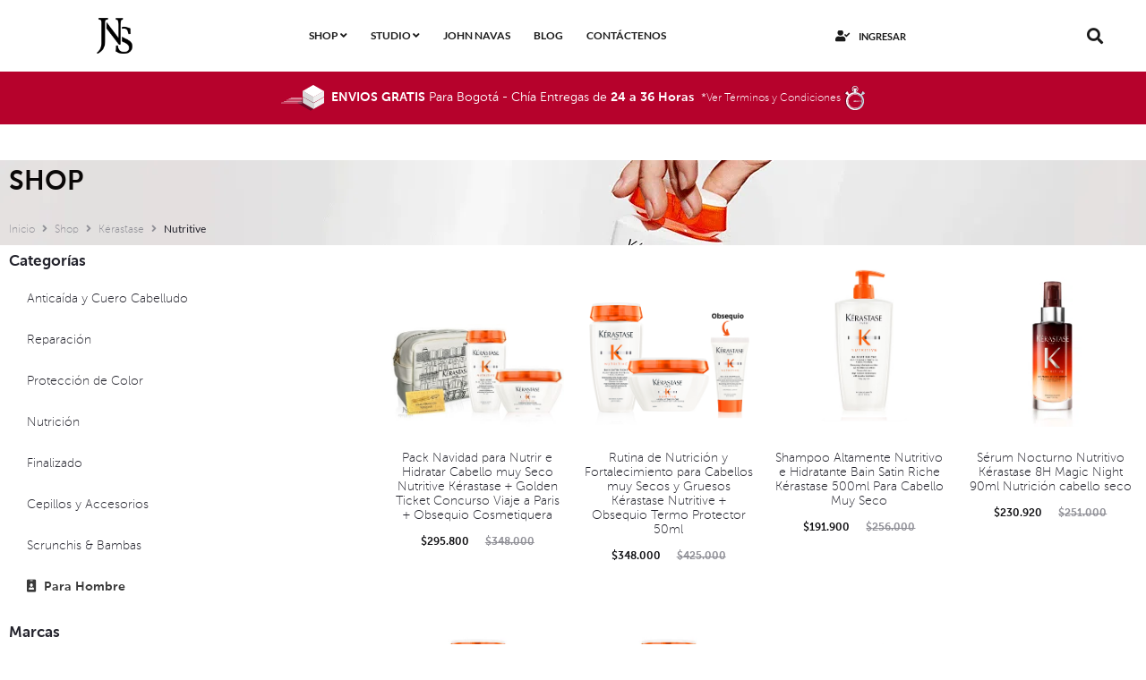

--- FILE ---
content_type: text/html; charset=UTF-8
request_url: https://johnnavasstudio.com/product-category/kerastase/nutritive/
body_size: 113388
content:
<!DOCTYPE html><html lang="es"><head><script data-no-optimize="1">var litespeed_docref=sessionStorage.getItem("litespeed_docref");litespeed_docref&&(Object.defineProperty(document,"referrer",{get:function(){return litespeed_docref}}),sessionStorage.removeItem("litespeed_docref"));</script> <meta charset="UTF-8"><meta name="viewport" content="width=device-width, initial-scale=1"><link rel="profile" href="https://gmpg.org/xfn/11"><link rel="pingback" href="https://johnnavasstudio.com/xmlrpc.php"><meta name='robots' content='index, follow, max-image-preview:large, max-snippet:-1, max-video-preview:-1' /><style>img:is([sizes="auto" i], [sizes^="auto," i]) { contain-intrinsic-size: 3000px 1500px }</style> <script data-cfasync="false" data-pagespeed-no-defer>var pys_datalayer_name = "dataLayer";
	window.dataLayer = window.dataLayer || [];</script> <title>Nutritive - Tienda - John Navas</title><style id="perfmatters-used-css">@font-face{font-family:"Material Icons";font-style:normal;font-weight:400;src:url("https://johnnavasstudio.com/wp-content/plugins/custom-registration-form-builder-with-submission-manager/admin/css/../fonts/flUhRq6tzZclQEJ-Vdg-IuiaDsNc.woff2") format("woff2");}@-webkit-keyframes sbi-sk-scaleout{0%{-webkit-transform:scale(0);}100%{-webkit-transform:scale(1);opacity:0;}}@keyframes sbi-sk-scaleout{0%{-webkit-transform:scale(0);-ms-transform:scale(0);transform:scale(0);}100%{-webkit-transform:scale(1);-ms-transform:scale(1);transform:scale(1);opacity:0;}}@-webkit-keyframes fa-spin{0%{-webkit-transform:rotate(0);transform:rotate(0);}100%{-webkit-transform:rotate(359deg);transform:rotate(359deg);}}@keyframes fa-spin{0%{-webkit-transform:rotate(0);transform:rotate(0);}100%{-webkit-transform:rotate(359deg);transform:rotate(359deg);}}body:after{content:url("https://johnnavasstudio.com/wp-content/plugins/instagram-feed/css/../img/sbi-sprite.png");display:none;}@keyframes spin{from{transform:rotate(0deg);}to{transform:rotate(360deg);}}@keyframes blink{from{opacity:0;}50%{opacity:1;}to{opacity:0;}}#cookie-notice,#cookie-notice .cn-button:not(.cn-button-custom){font-family:-apple-system,BlinkMacSystemFont,Arial,Roboto,"Helvetica Neue",sans-serif;font-weight:400;font-size:13px;text-align:center;}#cookie-notice{position:fixed;min-width:100%;height:auto;z-index:100000;letter-spacing:0;line-height:20px;left:0;}#cookie-notice,#cookie-notice *{-webkit-box-sizing:border-box;-moz-box-sizing:border-box;box-sizing:border-box;}#cookie-notice .cookie-notice-container,#cookie-notice .cookie-revoke-container{display:block;}#cookie-notice.cookie-notice-hidden .cookie-notice-container,#cookie-notice.cookie-revoke-hidden .cookie-revoke-container{display:none;}.cn-position-bottom{bottom:0;}.cookie-notice-container{padding:15px 30px;text-align:center;width:100%;z-index:2;}.cn-close-icon{position:absolute;right:15px;top:50%;margin-top:-10px;width:15px;height:15px;opacity:.5;padding:10px;outline:0;cursor:pointer;}.cn-close-icon:hover{opacity:1;}.cn-close-icon:after,.cn-close-icon:before{position:absolute;content:" ";height:15px;width:2px;top:3px;background-color:grey;}.cn-close-icon:before{transform:rotate(45deg);}.cn-close-icon:after{transform:rotate(-45deg);}#cookie-notice .cn-button{margin:0 0 0 10px;display:inline-block;}#cookie-notice .cn-button:not(.cn-button-custom){letter-spacing:.25px;margin:0 0 0 10px;text-transform:none;display:inline-block;cursor:pointer;touch-action:manipulation;white-space:nowrap;outline:0;box-shadow:none;text-shadow:none;border:none;-webkit-border-radius:3px;-moz-border-radius:3px;border-radius:3px;text-decoration:none;padding:8.5px 10px;line-height:1;color:inherit;}.cn-text-container{margin:0 0 6px;}.cn-buttons-container,.cn-text-container{display:inline-block;}@-webkit-keyframes fadeIn{from{opacity:0;}to{opacity:1;}}@keyframes fadeIn{from{opacity:0;}to{opacity:1;}}@-webkit-keyframes fadeOut{from{opacity:1;}to{opacity:0;}}@keyframes fadeOut{from{opacity:1;}to{opacity:0;}}@-webkit-keyframes slideInUp{from{-webkit-transform:translate3d(0,100%,0);transform:translate3d(0,100%,0);visibility:visible;}to{-webkit-transform:translate3d(0,0,0);transform:translate3d(0,0,0);}}@keyframes slideInUp{from{-webkit-transform:translate3d(0,100%,0);transform:translate3d(0,100%,0);visibility:visible;}to{-webkit-transform:translate3d(0,0,0);transform:translate3d(0,0,0);}}@-webkit-keyframes slideOutDown{from{-webkit-transform:translate3d(0,0,0);transform:translate3d(0,0,0);}to{visibility:hidden;-webkit-transform:translate3d(0,100%,0);transform:translate3d(0,100%,0);}}@keyframes slideOutDown{from{-webkit-transform:translate3d(0,0,0);transform:translate3d(0,0,0);}to{visibility:hidden;-webkit-transform:translate3d(0,100%,0);transform:translate3d(0,100%,0);}}@-webkit-keyframes slideInDown{from{-webkit-transform:translate3d(0,-100%,0);transform:translate3d(0,-100%,0);visibility:visible;}to{-webkit-transform:translate3d(0,0,0);transform:translate3d(0,0,0);}}@keyframes slideInDown{from{-webkit-transform:translate3d(0,-100%,0);transform:translate3d(0,-100%,0);visibility:visible;}to{-webkit-transform:translate3d(0,0,0);transform:translate3d(0,0,0);}}@-webkit-keyframes slideOutUp{from{-webkit-transform:translate3d(0,0,0);transform:translate3d(0,0,0);}to{visibility:hidden;-webkit-transform:translate3d(0,-100%,0);transform:translate3d(0,-100%,0);}}@keyframes slideOutUp{from{-webkit-transform:translate3d(0,0,0);transform:translate3d(0,0,0);}to{visibility:hidden;-webkit-transform:translate3d(0,-100%,0);transform:translate3d(0,-100%,0);}}@media all and (max-width:900px){.cookie-notice-container #cn-notice-buttons,.cookie-notice-container #cn-notice-text{display:block;}#cookie-notice .cn-button{margin:0 5px 5px;}}@media all and (max-width:480px){.cookie-notice-container,.cookie-revoke-container{padding:15px 25px;}}@font-face{font-family:"UserRegistration";src:url("https://johnnavasstudio.com/wp-content/plugins/user-registration/assets/css/../fonts/UserRegistration.eot?nk6vrg");src:url("https://johnnavasstudio.com/wp-content/plugins/user-registration/assets/css/../fonts/UserRegistration.eot?nk6vrg#iefix") format("embedded-opentype"),url("https://johnnavasstudio.com/wp-content/plugins/user-registration/assets/css/../fonts/UserRegistration.ttf?nk6vrg") format("truetype"),url("https://johnnavasstudio.com/wp-content/plugins/user-registration/assets/css/../fonts/UserRegistration.woff?nk6vrg") format("woff"),url("https://johnnavasstudio.com/wp-content/plugins/user-registration/assets/css/../fonts/UserRegistration.svg?nk6vrg#UserRegistration") format("svg");font-weight:normal;font-style:normal;font-display:block;}@font-face{font-family:"UserRegistration";src:url("https://johnnavasstudio.com/wp-content/plugins/user-registration/assets/css/../fonts/UserRegistration.eot?v5p6f");src:url("https://johnnavasstudio.com/wp-content/plugins/user-registration/assets/css/../fonts/UserRegistration.eot?v5p6f#iefix") format("embedded-opentype"),url("https://johnnavasstudio.com/wp-content/plugins/user-registration/assets/css/../fonts/UserRegistration.ttf?v5p6f") format("truetype"),url("https://johnnavasstudio.com/wp-content/plugins/user-registration/assets/css/../fonts/UserRegistration.woff?v5p6f") format("woff"),url("https://johnnavasstudio.com/wp-content/plugins/user-registration/assets/css/../fonts/UserRegistration.svg?v5p6f#UserRegistration") format("svg");font-weight:normal;font-style:normal;font-display:block;}[class^=ur-icon-],[class*=" ur-icon-"]{font-family:"UserRegistration" !important;speak:none;font-style:normal;font-weight:normal;font-variant:normal;text-transform:none;line-height:1;-webkit-font-smoothing:antialiased;-moz-osx-font-smoothing:grayscale;}@keyframes spin{100%{transform:rotate(360deg);}}@keyframes ur-circle-loading{0%,100%{animation-timing-function:cubic-bezier(.2,0,.8,1);}50%{animation-timing-function:cubic-bezier(0,.2,1,.8);}0%{transform:rotate(0deg) translate(0,-20px) scale(0);}50%{transform:rotate(180deg) translate(0,-20px) scale(1);}100%{transform:rotate(360deg) translate(0,-20px) scale(0);}}@-webkit-keyframes ur-circle-loading-keyframe{0%,100%{animation-timing-function:cubic-bezier(.2,0,.8,1);}50%{animation-timing-function:cubic-bezier(0,.2,1,.8);}0%{transform:rotate(0deg) translate(0,-20px) scale(0);}50%{transform:rotate(180deg) translate(0,-20px) scale(1);}100%{transform:rotate(360deg) translate(0,-20px) scale(0);}}@keyframes open-message{0%{opacity:0;transform:translateY(-120%);}100%{transform:translateY(0px);}}@keyframes close-message{0%{opacity:1;transform:scale(1);}100%{opacity:0;transform:scale(.9);}}@keyframes lds-dual-ring{0%{transform:rotate(0deg);}100%{transform:rotate(360deg);}}.clear{clear:both;}@keyframes user-registration-heartbeat{0%{box-shadow:0 0 0 0 rgba(71,91,178,.6);}100%{box-shadow:0 0 0 10px rgba(223,119,57,0);}}:root{--woocommerce:#720eec;--wc-green:#7ad03a;--wc-red:#a00;--wc-orange:#ffba00;--wc-blue:#2ea2cc;--wc-primary:#720eec;--wc-primary-text:#fcfbfe;--wc-secondary:#e9e6ed;--wc-secondary-text:#515151;--wc-highlight:#958e09;--wc-highligh-text:white;--wc-content-bg:#fff;--wc-subtext:#767676;--wc-form-border-color:rgba(32,7,7,.8);--wc-form-border-radius:4px;--wc-form-border-width:1px;}@keyframes spin{100%{transform:rotate(360deg);}}@font-face{font-family:star;src:url("https://johnnavasstudio.com/wp-content/plugins/woocommerce/assets/css/../fonts/WooCommerce.woff2") format("woff2"),url("https://johnnavasstudio.com/wp-content/plugins/woocommerce/assets/css/../fonts/WooCommerce.woff") format("woff"),url("https://johnnavasstudio.com/wp-content/plugins/woocommerce/assets/css/../fonts/WooCommerce.ttf") format("truetype");font-weight:400;font-style:normal;}@font-face{font-family:WooCommerce;src:url("https://johnnavasstudio.com/wp-content/plugins/woocommerce/assets/css/../fonts/WooCommerce.woff2") format("woff2"),url("https://johnnavasstudio.com/wp-content/plugins/woocommerce/assets/css/../fonts/WooCommerce.woff") format("woff"),url("https://johnnavasstudio.com/wp-content/plugins/woocommerce/assets/css/../fonts/WooCommerce.ttf") format("truetype");font-weight:400;font-style:normal;}.woocommerce form .form-row{padding:3px;margin:0 0 6px;}.woocommerce form .form-row [placeholder]:focus::-webkit-input-placeholder{-webkit-transition:opacity .5s .5s ease;transition:opacity .5s .5s ease;opacity:0;}.woocommerce form .form-row label{line-height:2;}.woocommerce form .form-row label.hidden{visibility:hidden;}.woocommerce form .form-row label.inline{display:inline;}.woocommerce form .form-row .input-checkbox{display:inline;margin:-2px 8px 0 0;text-align:center;vertical-align:middle;}.woocommerce form .form-row .input-text,.woocommerce form .form-row select{font-family:inherit;font-weight:400;letter-spacing:normal;padding:.5em;display:block;background-color:var(--wc-form-color-background,#fff);border:var(--wc-form-border-width) solid var(--wc-form-border-color);border-radius:var(--wc-form-border-radius);color:var(--wc-form-color-text,#000);box-sizing:border-box;width:100%;margin:0;line-height:normal;height:auto;}.woocommerce form .form-row .input-text:focus,.woocommerce form .form-row select:focus{border-color:currentColor;}.woocommerce form .form-row .required{color:var(--wc-red);font-weight:700;border:0 !important;text-decoration:none;visibility:hidden;}.woocommerce form .form-row ::-webkit-input-placeholder{line-height:normal;}.woocommerce form .form-row :-moz-placeholder{line-height:normal;}.woocommerce form .form-row :-ms-input-placeholder{line-height:normal;}.screen-reader-text{clip:rect(1px,1px,1px,1px);height:1px;overflow:hidden;position:absolute !important;width:1px;word-wrap:normal !important;}.clear{clear:both;}.woocommerce .loader::before{height:1em;width:1em;display:block;position:absolute;top:50%;left:50%;margin-left:-.5em;margin-top:-.5em;content:"";animation:spin 1s ease-in-out infinite;background:url("https://johnnavasstudio.com/wp-content/plugins/woocommerce/assets/css/../images/icons/loader.svg") center center;background-size:cover;line-height:1;text-align:center;font-size:2em;color:rgba(0,0,0,.75);}.woocommerce a.remove{display:block;font-size:1.5em;height:1em;width:1em;text-align:center;line-height:1;border-radius:100%;color:var(--wc-red) !important;text-decoration:none;font-weight:700;border:0;}.woocommerce a.remove:hover{color:#fff !important;background:var(--wc-red);}.woocommerce .woocommerce-breadcrumb{margin:0 0 1em;padding:0;}.woocommerce .woocommerce-breadcrumb::after,.woocommerce .woocommerce-breadcrumb::before{content:" ";display:table;}.woocommerce .woocommerce-breadcrumb::after{clear:both;}.woocommerce div.product{margin-bottom:0;position:relative;}.woocommerce div.product p.price ins,.woocommerce div.product span.price ins{background:inherit;font-weight:700;display:inline-block;}.woocommerce div.product p.price del,.woocommerce div.product span.price del{opacity:.5;display:inline-block;}.woocommerce div.product p.cart{margin-bottom:2em;}.woocommerce div.product p.cart::after,.woocommerce div.product p.cart::before{content:" ";display:table;}.woocommerce div.product p.cart::after{clear:both;}.woocommerce div.product form.cart{margin-bottom:2em;}.woocommerce div.product form.cart::after,.woocommerce div.product form.cart::before{content:" ";display:table;}.woocommerce div.product form.cart::after{clear:both;}.woocommerce div.product form.cart div.quantity{float:left;margin:0 4px 0 0;}.woocommerce div.product form.cart table{border-width:0 0 1px;}.woocommerce div.product form.cart table td{padding-left:0;}.woocommerce div.product form.cart table div.quantity{float:none;margin:0;}.woocommerce div.product form.cart .button{vertical-align:middle;float:left;}.woocommerce span.onsale{min-height:3.236em;min-width:3.236em;padding:.202em;font-size:1em;font-size:.857em;font-weight:700;position:absolute;text-align:center;line-height:3.236;top:-.5em;left:-.5em;margin:0;border-radius:100%;background-color:#958e09;color:#fff;z-index:9;}.woocommerce .products ul,.woocommerce ul.products{margin:0 0 1em;padding:0;list-style:none outside;clear:both;}.woocommerce .products ul::after,.woocommerce .products ul::before,.woocommerce ul.products::after,.woocommerce ul.products::before{content:" ";display:table;}.woocommerce .products ul::after,.woocommerce ul.products::after{clear:both;}.woocommerce .products ul li,.woocommerce ul.products li{list-style:none outside;}.woocommerce ul.products li.product .onsale{top:0;right:0;left:auto;margin:-.5em -.5em 0 0;}.woocommerce ul.products li.product .woocommerce-loop-category__title,.woocommerce ul.products li.product .woocommerce-loop-product__title,.woocommerce ul.products li.product h3{padding:.5em 0;margin:0;font-size:1em;}.woocommerce ul.products li.product a{text-decoration:none;}.woocommerce ul.products li.product a.woocommerce-loop-product__link{display:block;}.woocommerce ul.products li.product a img{width:100%;height:auto;display:block;margin:0 0 1em;box-shadow:none;}.woocommerce ul.products li.product strong{display:block;}.woocommerce ul.products li.product .button{display:inline-block;margin-top:1em;}.woocommerce ul.products li.product .price{display:block;font-weight:400;margin-bottom:.5em;font-size:.857em;}.woocommerce ul.products li.product .price del{color:inherit;opacity:.5;display:inline-block;}.woocommerce ul.products li.product .price ins{background:0 0;font-weight:700;display:inline-block;}.woocommerce .woocommerce-result-count{margin:0 0 1em;}.woocommerce .cart .button,.woocommerce .cart input.button{float:none;}.woocommerce table.shop_table{border:1px solid rgba(0,0,0,.1);margin:0 -1px 24px 0;text-align:left;width:100%;border-collapse:separate;border-radius:5px;}.woocommerce table.shop_table th{font-weight:700;padding:9px 12px;line-height:1.5em;}.woocommerce table.shop_table td{border-top:1px solid rgba(0,0,0,.1);padding:9px 12px;vertical-align:middle;line-height:1.5em;}.woocommerce table.shop_table td del{font-weight:400;}.woocommerce td.product-quantity{min-width:80px;}.woocommerce form.checkout_coupon,.woocommerce form.login,.woocommerce form.register{border:1px solid #cfc8d8;padding:20px;margin:2em 0;text-align:left;border-radius:5px;}.woocommerce .woocommerce-form-login .woocommerce-form-login__submit{float:left;margin-right:1em;}.woocommerce .woocommerce-form-login .woocommerce-form-login__rememberme{display:inline-block;}.woocommerce:where(body:not(.woocommerce-block-theme-has-button-styles)) #respond input#submit,.woocommerce:where(body:not(.woocommerce-block-theme-has-button-styles)) a.button,.woocommerce:where(body:not(.woocommerce-block-theme-has-button-styles)) button.button,.woocommerce:where(body:not(.woocommerce-block-theme-has-button-styles)) input.button,:where(body:not(.woocommerce-block-theme-has-button-styles)):where(:not(.edit-post-visual-editor)) .woocommerce #respond input#submit,:where(body:not(.woocommerce-block-theme-has-button-styles)):where(:not(.edit-post-visual-editor)) .woocommerce a.button,:where(body:not(.woocommerce-block-theme-has-button-styles)):where(:not(.edit-post-visual-editor)) .woocommerce button.button,:where(body:not(.woocommerce-block-theme-has-button-styles)):where(:not(.edit-post-visual-editor)) .woocommerce input.button{font-size:100%;margin:0;line-height:1;cursor:pointer;position:relative;text-decoration:none;overflow:visible;padding:.618em 1em;font-weight:700;border-radius:3px;left:auto;color:#515151;background-color:#e9e6ed;border:0;display:inline-block;background-image:none;box-shadow:none;text-shadow:none;}.woocommerce:where(body:not(.woocommerce-block-theme-has-button-styles)) #respond input#submit.loading,.woocommerce:where(body:not(.woocommerce-block-theme-has-button-styles)) a.button.loading,.woocommerce:where(body:not(.woocommerce-block-theme-has-button-styles)) button.button.loading,.woocommerce:where(body:not(.woocommerce-block-theme-has-button-styles)) input.button.loading,:where(body:not(.woocommerce-block-theme-has-button-styles)):where(:not(.edit-post-visual-editor)) .woocommerce #respond input#submit.loading,:where(body:not(.woocommerce-block-theme-has-button-styles)):where(:not(.edit-post-visual-editor)) .woocommerce a.button.loading,:where(body:not(.woocommerce-block-theme-has-button-styles)):where(:not(.edit-post-visual-editor)) .woocommerce button.button.loading,:where(body:not(.woocommerce-block-theme-has-button-styles)):where(:not(.edit-post-visual-editor)) .woocommerce input.button.loading{opacity:.25;padding-right:2.618em;}.woocommerce:where(body:not(.woocommerce-block-theme-has-button-styles)) #respond input#submit.loading::after,.woocommerce:where(body:not(.woocommerce-block-theme-has-button-styles)) a.button.loading::after,.woocommerce:where(body:not(.woocommerce-block-theme-has-button-styles)) button.button.loading::after,.woocommerce:where(body:not(.woocommerce-block-theme-has-button-styles)) input.button.loading::after,:where(body:not(.woocommerce-block-theme-has-button-styles)):where(:not(.edit-post-visual-editor)) .woocommerce #respond input#submit.loading::after,:where(body:not(.woocommerce-block-theme-has-button-styles)):where(:not(.edit-post-visual-editor)) .woocommerce a.button.loading::after,:where(body:not(.woocommerce-block-theme-has-button-styles)):where(:not(.edit-post-visual-editor)) .woocommerce button.button.loading::after,:where(body:not(.woocommerce-block-theme-has-button-styles)):where(:not(.edit-post-visual-editor)) .woocommerce input.button.loading::after{font-family:WooCommerce;content:"";vertical-align:top;font-weight:400;position:absolute;top:.618em;right:1em;animation:spin 2s linear infinite;}.woocommerce:where(body:not(.woocommerce-block-theme-has-button-styles)) #respond input#submit:hover,.woocommerce:where(body:not(.woocommerce-block-theme-has-button-styles)) a.button:hover,.woocommerce:where(body:not(.woocommerce-block-theme-has-button-styles)) button.button:hover,.woocommerce:where(body:not(.woocommerce-block-theme-has-button-styles)) input.button:hover,:where(body:not(.woocommerce-block-theme-has-button-styles)):where(:not(.edit-post-visual-editor)) .woocommerce #respond input#submit:hover,:where(body:not(.woocommerce-block-theme-has-button-styles)):where(:not(.edit-post-visual-editor)) .woocommerce a.button:hover,:where(body:not(.woocommerce-block-theme-has-button-styles)):where(:not(.edit-post-visual-editor)) .woocommerce button.button:hover,:where(body:not(.woocommerce-block-theme-has-button-styles)):where(:not(.edit-post-visual-editor)) .woocommerce input.button:hover{background-color:#dcd7e2;text-decoration:none;background-image:none;color:#515151;}.woocommerce:where(body:not(.woocommerce-block-theme-has-button-styles)) #respond input#submit.disabled,.woocommerce:where(body:not(.woocommerce-block-theme-has-button-styles)) #respond input#submit:disabled,.woocommerce:where(body:not(.woocommerce-block-theme-has-button-styles)) #respond input#submit:disabled[disabled],.woocommerce:where(body:not(.woocommerce-block-theme-has-button-styles)) a.button.disabled,.woocommerce:where(body:not(.woocommerce-block-theme-has-button-styles)) a.button:disabled,.woocommerce:where(body:not(.woocommerce-block-theme-has-button-styles)) a.button:disabled[disabled],.woocommerce:where(body:not(.woocommerce-block-theme-has-button-styles)) button.button.disabled,.woocommerce:where(body:not(.woocommerce-block-theme-has-button-styles)) button.button:disabled,.woocommerce:where(body:not(.woocommerce-block-theme-has-button-styles)) button.button:disabled[disabled],.woocommerce:where(body:not(.woocommerce-block-theme-has-button-styles)) input.button.disabled,.woocommerce:where(body:not(.woocommerce-block-theme-has-button-styles)) input.button:disabled,.woocommerce:where(body:not(.woocommerce-block-theme-has-button-styles)) input.button:disabled[disabled],:where(body:not(.woocommerce-block-theme-has-button-styles)):where(:not(.edit-post-visual-editor)) .woocommerce #respond input#submit.disabled,:where(body:not(.woocommerce-block-theme-has-button-styles)):where(:not(.edit-post-visual-editor)) .woocommerce #respond input#submit:disabled,:where(body:not(.woocommerce-block-theme-has-button-styles)):where(:not(.edit-post-visual-editor)) .woocommerce #respond input#submit:disabled[disabled],:where(body:not(.woocommerce-block-theme-has-button-styles)):where(:not(.edit-post-visual-editor)) .woocommerce a.button.disabled,:where(body:not(.woocommerce-block-theme-has-button-styles)):where(:not(.edit-post-visual-editor)) .woocommerce a.button:disabled,:where(body:not(.woocommerce-block-theme-has-button-styles)):where(:not(.edit-post-visual-editor)) .woocommerce a.button:disabled[disabled],:where(body:not(.woocommerce-block-theme-has-button-styles)):where(:not(.edit-post-visual-editor)) .woocommerce button.button.disabled,:where(body:not(.woocommerce-block-theme-has-button-styles)):where(:not(.edit-post-visual-editor)) .woocommerce button.button:disabled,:where(body:not(.woocommerce-block-theme-has-button-styles)):where(:not(.edit-post-visual-editor)) .woocommerce button.button:disabled[disabled],:where(body:not(.woocommerce-block-theme-has-button-styles)):where(:not(.edit-post-visual-editor)) .woocommerce input.button.disabled,:where(body:not(.woocommerce-block-theme-has-button-styles)):where(:not(.edit-post-visual-editor)) .woocommerce input.button:disabled,:where(body:not(.woocommerce-block-theme-has-button-styles)):where(:not(.edit-post-visual-editor)) .woocommerce input.button:disabled[disabled]{color:inherit;cursor:not-allowed;opacity:.5;padding:.618em 1em;}.woocommerce:where(body:not(.woocommerce-block-theme-has-button-styles)) #respond input#submit.disabled:hover,.woocommerce:where(body:not(.woocommerce-block-theme-has-button-styles)) #respond input#submit:disabled:hover,.woocommerce:where(body:not(.woocommerce-block-theme-has-button-styles)) #respond input#submit:disabled[disabled]:hover,.woocommerce:where(body:not(.woocommerce-block-theme-has-button-styles)) a.button.disabled:hover,.woocommerce:where(body:not(.woocommerce-block-theme-has-button-styles)) a.button:disabled:hover,.woocommerce:where(body:not(.woocommerce-block-theme-has-button-styles)) a.button:disabled[disabled]:hover,.woocommerce:where(body:not(.woocommerce-block-theme-has-button-styles)) button.button.disabled:hover,.woocommerce:where(body:not(.woocommerce-block-theme-has-button-styles)) button.button:disabled:hover,.woocommerce:where(body:not(.woocommerce-block-theme-has-button-styles)) button.button:disabled[disabled]:hover,.woocommerce:where(body:not(.woocommerce-block-theme-has-button-styles)) input.button.disabled:hover,.woocommerce:where(body:not(.woocommerce-block-theme-has-button-styles)) input.button:disabled:hover,.woocommerce:where(body:not(.woocommerce-block-theme-has-button-styles)) input.button:disabled[disabled]:hover,:where(body:not(.woocommerce-block-theme-has-button-styles)):where(:not(.edit-post-visual-editor)) .woocommerce #respond input#submit.disabled:hover,:where(body:not(.woocommerce-block-theme-has-button-styles)):where(:not(.edit-post-visual-editor)) .woocommerce #respond input#submit:disabled:hover,:where(body:not(.woocommerce-block-theme-has-button-styles)):where(:not(.edit-post-visual-editor)) .woocommerce #respond input#submit:disabled[disabled]:hover,:where(body:not(.woocommerce-block-theme-has-button-styles)):where(:not(.edit-post-visual-editor)) .woocommerce a.button.disabled:hover,:where(body:not(.woocommerce-block-theme-has-button-styles)):where(:not(.edit-post-visual-editor)) .woocommerce a.button:disabled:hover,:where(body:not(.woocommerce-block-theme-has-button-styles)):where(:not(.edit-post-visual-editor)) .woocommerce a.button:disabled[disabled]:hover,:where(body:not(.woocommerce-block-theme-has-button-styles)):where(:not(.edit-post-visual-editor)) .woocommerce button.button.disabled:hover,:where(body:not(.woocommerce-block-theme-has-button-styles)):where(:not(.edit-post-visual-editor)) .woocommerce button.button:disabled:hover,:where(body:not(.woocommerce-block-theme-has-button-styles)):where(:not(.edit-post-visual-editor)) .woocommerce button.button:disabled[disabled]:hover,:where(body:not(.woocommerce-block-theme-has-button-styles)):where(:not(.edit-post-visual-editor)) .woocommerce input.button.disabled:hover,:where(body:not(.woocommerce-block-theme-has-button-styles)):where(:not(.edit-post-visual-editor)) .woocommerce input.button:disabled:hover,:where(body:not(.woocommerce-block-theme-has-button-styles)):where(:not(.edit-post-visual-editor)) .woocommerce input.button:disabled[disabled]:hover{color:inherit;background-color:#e9e6ed;}.woocommerce:where(body:not(.woocommerce-uses-block-theme)) .woocommerce-breadcrumb{font-size:.92em;color:#767676;}.woocommerce:where(body:not(.woocommerce-uses-block-theme)) .woocommerce-breadcrumb a{color:#767676;}.woocommerce:where(body:not(.woocommerce-uses-block-theme)) div.product p.price,.woocommerce:where(body:not(.woocommerce-uses-block-theme)) div.product span.price{color:#958e09;font-size:1.25em;}.woocommerce:where(body:not(.woocommerce-uses-block-theme)) ul.products li.product .price{color:#958e09;}.woocommerce-no-js form.woocommerce-form-coupon,.woocommerce-no-js form.woocommerce-form-login{display:block !important;}.woocommerce-error,.woocommerce-info,.woocommerce-message{padding:1em 2em 1em 3.5em;margin:0 0 2em;position:relative;background-color:#f6f5f8;color:#515151;border-top:3px solid #720eec;list-style:none outside;width:auto;word-wrap:break-word;}.woocommerce-error::after,.woocommerce-error::before,.woocommerce-info::after,.woocommerce-info::before,.woocommerce-message::after,.woocommerce-message::before{content:" ";display:table;}.woocommerce-error::after,.woocommerce-info::after,.woocommerce-message::after{clear:both;}.woocommerce-error::before,.woocommerce-info::before,.woocommerce-message::before{font-family:WooCommerce;content:"";content:""/"";display:inline-block;position:absolute;top:1em;left:1.5em;}.woocommerce-error .button,.woocommerce-info .button,.woocommerce-message .button{float:right;}.woocommerce-error li,.woocommerce-info li,.woocommerce-message li{list-style:none outside !important;padding-left:0 !important;margin-left:0 !important;}.woocommerce-message{border-top-color:#8fae1b;}.woocommerce-message::before{content:"";color:#8fae1b;}.woocommerce-account .woocommerce::after,.woocommerce-account .woocommerce::before{content:" ";display:table;}.woocommerce-account .woocommerce::after{clear:both;}.yith-wcbm-css-text,.yith-wcbm-badge-text,.yith-wcbm-css-text p,.yith-wcbm-badge-text p{font-size:12pt;color:white;}.yith-wcbm-badge{position:absolute;display:flex;justify-content:center;flex-direction:column;box-sizing:border-box;text-align:center;line-height:normal;z-index:10;font-family:"Open Sans",sans-serif;font-size:13px;min-width:max-content;}.yith-wcbm-badge img{display:block;}.yith-wcbm-badge p{margin:0 !important;line-height:inherit;font-size:unset !important;}.yith-wcbm-badge strong,.yith-wcbm-badge b{font-weight:600;}.container-image-and-badge{position:relative;display:block;text-indent:0;line-height:0;}.yith-wcbm-badge img{margin:0 !important;}span.onsale{z-index:10;}.cart_item .yith-wcbm-badge{display:none !important;}.yith-wcbm-badge.yith-wcbm-badge-text{min-width:auto;}@font-face{font-display:swap;font-family:"Open Sans";font-style:normal;font-weight:400;src:url("https://johnnavasstudio.com/wp-content/plugins/yith-woocommerce-badge-management-premium/assets/fonts/open-sans/open-sans-v27-latin-ext_latin-regular.eot");src:local("Open Sans"),url("https://johnnavasstudio.com/wp-content/plugins/yith-woocommerce-badge-management-premium/assets/fonts/open-sans/open-sans-v27-latin-ext_latin-regular.eot?#iefix") format("embedded-opentype"),url("https://johnnavasstudio.com/wp-content/plugins/yith-woocommerce-badge-management-premium/assets/fonts/open-sans/open-sans-v27-latin-ext_latin-regular.woff2") format("woff2"),url("https://johnnavasstudio.com/wp-content/plugins/yith-woocommerce-badge-management-premium/assets/fonts/open-sans/open-sans-v27-latin-ext_latin-regular.woff") format("woff"),url("https://johnnavasstudio.com/wp-content/plugins/yith-woocommerce-badge-management-premium/assets/fonts/open-sans/open-sans-v27-latin-ext_latin-regular.ttf") format("truetype"),url("https://johnnavasstudio.com/wp-content/plugins/yith-woocommerce-badge-management-premium/assets/fonts/open-sans/open-sans-v27-latin-ext_latin-regular.svg#OpenSans") format("svg");}@font-face{font-display:swap;font-family:"Open Sans";font-style:normal;font-weight:700;src:url("https://johnnavasstudio.com/wp-content/plugins/yith-woocommerce-badge-management-premium/assets/fonts/open-sans/open-sans-v27-latin-ext_latin-700.eot");src:local("Open Sans"),url("https://johnnavasstudio.com/wp-content/plugins/yith-woocommerce-badge-management-premium/assets/fonts/open-sans/open-sans-v27-latin-ext_latin-700.eot?#iefix") format("embedded-opentype"),url("https://johnnavasstudio.com/wp-content/plugins/yith-woocommerce-badge-management-premium/assets/fonts/open-sans/open-sans-v27-latin-ext_latin-700.woff2") format("woff2"),url("https://johnnavasstudio.com/wp-content/plugins/yith-woocommerce-badge-management-premium/assets/fonts/open-sans/open-sans-v27-latin-ext_latin-700.woff") format("woff"),url("https://johnnavasstudio.com/wp-content/plugins/yith-woocommerce-badge-management-premium/assets/fonts/open-sans/open-sans-v27-latin-ext_latin-700.ttf") format("truetype"),url("https://johnnavasstudio.com/wp-content/plugins/yith-woocommerce-badge-management-premium/assets/fonts/open-sans/open-sans-v27-latin-ext_latin-700.svg#OpenSans") format("svg");}@font-face{font-display:swap;font-family:"Open Sans";font-style:italic;font-weight:400;src:url("https://johnnavasstudio.com/wp-content/plugins/yith-woocommerce-badge-management-premium/assets/fonts/open-sans/open-sans-v27-latin-ext_latin-italic.eot");src:local("Open Sans"),url("https://johnnavasstudio.com/wp-content/plugins/yith-woocommerce-badge-management-premium/assets/fonts/open-sans/open-sans-v27-latin-ext_latin-italic.eot?#iefix") format("embedded-opentype"),url("https://johnnavasstudio.com/wp-content/plugins/yith-woocommerce-badge-management-premium/assets/fonts/open-sans/open-sans-v27-latin-ext_latin-italic.woff2") format("woff2"),url("https://johnnavasstudio.com/wp-content/plugins/yith-woocommerce-badge-management-premium/assets/fonts/open-sans/open-sans-v27-latin-ext_latin-italic.woff") format("woff"),url("https://johnnavasstudio.com/wp-content/plugins/yith-woocommerce-badge-management-premium/assets/fonts/open-sans/open-sans-v27-latin-ext_latin-italic.ttf") format("truetype"),url("https://johnnavasstudio.com/wp-content/plugins/yith-woocommerce-badge-management-premium/assets/fonts/open-sans/open-sans-v27-latin-ext_latin-italic.svg#OpenSans") format("svg");}@font-face{font-display:swap;font-family:"Open Sans";font-style:italic;font-weight:700;src:url("https://johnnavasstudio.com/wp-content/plugins/yith-woocommerce-badge-management-premium/assets/fonts/open-sans/open-sans-v27-latin-ext_latin-700italic.eot");src:local("Open Sans"),url("https://johnnavasstudio.com/wp-content/plugins/yith-woocommerce-badge-management-premium/assets/fonts/open-sans/open-sans-v27-latin-ext_latin-700italic.eot?#iefix") format("embedded-opentype"),url("https://johnnavasstudio.com/wp-content/plugins/yith-woocommerce-badge-management-premium/assets/fonts/open-sans/open-sans-v27-latin-ext_latin-700italic.woff2") format("woff2"),url("https://johnnavasstudio.com/wp-content/plugins/yith-woocommerce-badge-management-premium/assets/fonts/open-sans/open-sans-v27-latin-ext_latin-700italic.woff") format("woff"),url("https://johnnavasstudio.com/wp-content/plugins/yith-woocommerce-badge-management-premium/assets/fonts/open-sans/open-sans-v27-latin-ext_latin-700italic.ttf") format("truetype"),url("https://johnnavasstudio.com/wp-content/plugins/yith-woocommerce-badge-management-premium/assets/fonts/open-sans/open-sans-v27-latin-ext_latin-700italic.svg#OpenSans") format("svg");}@-webkit-keyframes rotate{100%{-webkit-transform:rotate(360deg);transform:rotate(360deg);}}@-moz-keyframes rotate{100%{-moz-transform:rotate(360deg);transform:rotate(360deg);}}@keyframes rotate{100%{-webkit-transform:rotate(360deg);-moz-transform:rotate(360deg);transform:rotate(360deg);}}@-webkit-keyframes dash{0%{stroke-dasharray:1,200;stroke-dashoffset:0;}50%{stroke-dasharray:89,200;stroke-dashoffset:-35px;}100%{stroke-dasharray:89,200;stroke-dashoffset:-124px;}}@-moz-keyframes dash{0%{stroke-dasharray:1,200;stroke-dashoffset:0;}50%{stroke-dasharray:89,200;stroke-dashoffset:-35px;}100%{stroke-dasharray:89,200;stroke-dashoffset:-124px;}}@keyframes dash{0%{stroke-dasharray:1,200;stroke-dashoffset:0;}50%{stroke-dasharray:89,200;stroke-dashoffset:-35px;}100%{stroke-dasharray:89,200;stroke-dashoffset:-124px;}}.screen-reader-text{clip:rect(1px,1px,1px,1px);height:1px;overflow:hidden;position:absolute !important;width:1px;}@keyframes dgwt-wcas-preloader-price-anim{0%,100%{background:rgba(128,128,128,.03);}50%{background:rgba(128,128,128,.1);}}@font-face{font-family:"FontAwesome";src:url("https://johnnavasstudio.com/wp-content/plugins/elementor/assets/lib/font-awesome/css/../fonts/fontawesome-webfont.eot?v=4.7.0");src:url("https://johnnavasstudio.com/wp-content/plugins/elementor/assets/lib/font-awesome/css/../fonts/fontawesome-webfont.eot?#iefix&v=4.7.0") format("embedded-opentype"),url("https://johnnavasstudio.com/wp-content/plugins/elementor/assets/lib/font-awesome/css/../fonts/fontawesome-webfont.woff2?v=4.7.0") format("woff2"),url("https://johnnavasstudio.com/wp-content/plugins/elementor/assets/lib/font-awesome/css/../fonts/fontawesome-webfont.woff?v=4.7.0") format("woff"),url("https://johnnavasstudio.com/wp-content/plugins/elementor/assets/lib/font-awesome/css/../fonts/fontawesome-webfont.ttf?v=4.7.0") format("truetype"),url("https://johnnavasstudio.com/wp-content/plugins/elementor/assets/lib/font-awesome/css/../fonts/fontawesome-webfont.svg?v=4.7.0#fontawesomeregular") format("svg");font-weight:normal;font-style:normal;}.fa{display:inline-block;font:normal normal normal 14px/1 FontAwesome;font-size:inherit;text-rendering:auto;-webkit-font-smoothing:antialiased;-moz-osx-font-smoothing:grayscale;}.fa-2x{font-size:2em;}.fa-fw{width:1.28571429em;text-align:center;}.fa-spin{-webkit-animation:fa-spin 2s infinite linear;animation:fa-spin 2s infinite linear;}@-webkit-keyframes fa-spin{0%{-webkit-transform:rotate(0deg);transform:rotate(0deg);}100%{-webkit-transform:rotate(359deg);transform:rotate(359deg);}}@keyframes fa-spin{0%{-webkit-transform:rotate(0deg);transform:rotate(0deg);}100%{-webkit-transform:rotate(359deg);transform:rotate(359deg);}}.fa-search:before{content:"";}.fa-tag:before{content:"";}.fa-tags:before{content:"";}.fa-facebook-f:before,.fa-facebook:before{content:"";}.fa-angle-right:before{content:"";}.fa-angle-down:before{content:"";}.fa-youtube:before{content:"";}.fa-instagram:before{content:"";}.fa-circle-o-notch:before{content:"";}.fa-id-badge:before{content:"";}html{font-family:sans-serif;-webkit-text-size-adjust:100%;-ms-text-size-adjust:100%;}body{margin:0;}article,aside,details,figcaption,figure,footer,header,hgroup,main,menu,nav,section,summary{display:block;}[hidden],template{display:none;}a{background-color:transparent;}a:active,a:hover{outline:0;}b,strong{font-weight:bold;}h1{margin:.67em 0;font-size:2em;}img{border:0;}svg:not(:root){overflow:hidden;}button,input,optgroup,select,textarea{margin:0;font:inherit;color:inherit;}button{overflow:visible;}button,select{text-transform:none;}button,html input[type="button"],input[type="reset"],input[type="submit"]{-webkit-appearance:button;cursor:pointer;}button[disabled],html input[disabled]{cursor:default;}button::-moz-focus-inner,input::-moz-focus-inner{padding:0;border:0;}input{line-height:normal;}input[type="checkbox"],input[type="radio"]{-webkit-box-sizing:border-box;-moz-box-sizing:border-box;box-sizing:border-box;padding:0;}input[type="number"]::-webkit-inner-spin-button,input[type="number"]::-webkit-outer-spin-button{height:auto;}input[type="search"]{-webkit-box-sizing:content-box;-moz-box-sizing:content-box;box-sizing:content-box;-webkit-appearance:textfield;}input[type="search"]::-webkit-search-cancel-button,input[type="search"]::-webkit-search-decoration{-webkit-appearance:none;}table{border-spacing:0;border-collapse:collapse;}td,th{padding:0;}@media print{*,*:before,*:after{color:#000 !important;text-shadow:none !important;background:transparent !important;-webkit-box-shadow:none !important;box-shadow:none !important;}a,a:visited{text-decoration:underline;}a[href]:after{content:" (" attr(href) ")";}a[href^="#"]:after,a[href^="javascript:"]:after{content:"";}thead{display:table-header-group;}tr,img{page-break-inside:avoid;}img{max-width:100% !important;}p,h2,h3{orphans:3;widows:3;}h2,h3{page-break-after:avoid;}}@font-face{font-family:"Glyphicons Halflings";src:url("https://johnnavasstudio.com/wp-content/themes/sober/css/../fonts/glyphicons-halflings-regular.eot");src:url("https://johnnavasstudio.com/wp-content/themes/sober/css/../fonts/glyphicons-halflings-regular.eot?#iefix") format("embedded-opentype"),url("https://johnnavasstudio.com/wp-content/themes/sober/css/../fonts/glyphicons-halflings-regular.woff2") format("woff2"),url("https://johnnavasstudio.com/wp-content/themes/sober/css/../fonts/glyphicons-halflings-regular.woff") format("woff"),url("https://johnnavasstudio.com/wp-content/themes/sober/css/../fonts/glyphicons-halflings-regular.ttf") format("truetype"),url("https://johnnavasstudio.com/wp-content/themes/sober/css/../fonts/glyphicons-halflings-regular.svg#glyphicons_halflingsregular") format("svg");}*{-webkit-box-sizing:border-box;-moz-box-sizing:border-box;box-sizing:border-box;}*:before,*:after{-webkit-box-sizing:border-box;-moz-box-sizing:border-box;box-sizing:border-box;}html{font-size:10px;-webkit-tap-highlight-color:rgba(0,0,0,0);}body{font-family:"Helvetica Neue",Helvetica,Arial,sans-serif;font-size:14px;line-height:1.42857143;color:#333;background-color:#fff;}input,button,select,textarea{font-family:inherit;font-size:inherit;line-height:inherit;}a{color:#337ab7;text-decoration:none;}a:hover,a:focus{color:#23527c;text-decoration:underline;}a:focus{outline:thin dotted;outline:5px auto -webkit-focus-ring-color;outline-offset:-2px;}img{vertical-align:middle;}[role="button"]{cursor:pointer;}h1,h2,h3,h4,h5,h6,.h1,.h2,.h3,.h4,.h5,.h6{font-family:inherit;font-weight:500;line-height:1.1;color:inherit;}h1,.h1,h2,.h2,h3,.h3{margin-top:20px;margin-bottom:10px;}h4,.h4,h5,.h5,h6,.h6{margin-top:10px;margin-bottom:10px;}h1,.h1{font-size:36px;}h2,.h2{font-size:30px;}h3,.h3{font-size:24px;}h4,.h4{font-size:18px;}p{margin:0 0 10px;}.text-center{text-align:center;}.page-header{padding-bottom:9px;margin:40px 0 20px;border-bottom:1px solid #eee;}ul,ol{margin-top:0;margin-bottom:10px;}ul ul,ol ul,ul ol,ol ol{margin-bottom:0;}.container{padding-right:15px;padding-left:15px;margin-right:auto;margin-left:auto;}@media (min-width: 768px){.container{width:750px;}}@media (min-width: 992px){.container{width:970px;}}@media (min-width: 1200px){.container{width:1170px;}}.row{margin-right:-15px;margin-left:-15px;}.col-xs-1,.col-sm-1,.col-md-1,.col-lg-1,.col-xs-2,.col-sm-2,.col-md-2,.col-lg-2,.col-xs-3,.col-sm-3,.col-md-3,.col-lg-3,.col-xs-4,.col-sm-4,.col-md-4,.col-lg-4,.col-xs-5,.col-sm-5,.col-md-5,.col-lg-5,.col-xs-6,.col-sm-6,.col-md-6,.col-lg-6,.col-xs-7,.col-sm-7,.col-md-7,.col-lg-7,.col-xs-8,.col-sm-8,.col-md-8,.col-lg-8,.col-xs-9,.col-sm-9,.col-md-9,.col-lg-9,.col-xs-10,.col-sm-10,.col-md-10,.col-lg-10,.col-xs-11,.col-sm-11,.col-md-11,.col-lg-11,.col-xs-12,.col-sm-12,.col-md-12,.col-lg-12{position:relative;min-height:1px;padding-right:15px;padding-left:15px;}.col-xs-1,.col-xs-2,.col-xs-3,.col-xs-4,.col-xs-5,.col-xs-6,.col-xs-7,.col-xs-8,.col-xs-9,.col-xs-10,.col-xs-11,.col-xs-12{float:left;}.col-xs-12{width:100%;}.col-xs-6{width:50%;}@media (min-width: 768px){.col-sm-1,.col-sm-2,.col-sm-3,.col-sm-4,.col-sm-5,.col-sm-6,.col-sm-7,.col-sm-8,.col-sm-9,.col-sm-10,.col-sm-11,.col-sm-12{float:left;}.col-sm-9{width:75%;}.col-sm-4{width:33.33333333%;}.col-sm-3{width:25%;}}@media (min-width: 992px){.col-md-1,.col-md-2,.col-md-3,.col-md-4,.col-md-5,.col-md-6,.col-md-7,.col-md-8,.col-md-9,.col-md-10,.col-md-11,.col-md-12{float:left;}.col-md-7{width:58.33333333%;}.col-md-5{width:41.66666667%;}.col-md-4{width:33.33333333%;}}@media (min-width: 1200px){.col-lg-1,.col-lg-2,.col-lg-3,.col-lg-4,.col-lg-5,.col-lg-6,.col-lg-7,.col-lg-8,.col-lg-9,.col-lg-10,.col-lg-11,.col-lg-12{float:left;}.col-lg-3{width:25%;}}table{background-color:transparent;}th{text-align:left;}table td[class*="col-"],table th[class*="col-"]{position:static;display:table-cell;float:none;}label{display:inline-block;max-width:100%;margin-bottom:5px;font-weight:bold;}input[type="search"]{-webkit-box-sizing:border-box;-moz-box-sizing:border-box;box-sizing:border-box;}input[type="radio"],input[type="checkbox"]{margin:4px 0 0;margin-top:1px \9;line-height:normal;}input[type="file"]{display:block;}input[type="range"]{display:block;width:100%;}input[type="file"]:focus,input[type="radio"]:focus,input[type="checkbox"]:focus{outline:thin dotted;outline:5px auto -webkit-focus-ring-color;outline-offset:-2px;}input[type="search"]{-webkit-appearance:none;}input[type="radio"][disabled],input[type="checkbox"][disabled],input[type="radio"].disabled,input[type="checkbox"].disabled,fieldset[disabled] input[type="radio"],fieldset[disabled] input[type="checkbox"]{cursor:not-allowed;}.caret{display:inline-block;width:0;height:0;margin-left:2px;vertical-align:middle;border-top:4px dashed;border-top:4px solid \9;border-right:4px solid transparent;border-left:4px solid transparent;}.breadcrumb{padding:8px 15px;margin-bottom:20px;list-style:none;background-color:#f5f5f5;border-radius:4px;}.breadcrumb > li{display:inline-block;}.breadcrumb > li + li:before{padding:0 5px;color:#ccc;content:"/ ";}.breadcrumb > .active{color:#777;}@-webkit-keyframes progress-bar-stripes{from{background-position:40px 0;}to{background-position:0 0;}}@-o-keyframes progress-bar-stripes{from{background-position:40px 0;}to{background-position:0 0;}}@keyframes progress-bar-stripes{from{background-position:40px 0;}to{background-position:0 0;}}.close{float:right;font-size:21px;font-weight:bold;line-height:1;color:#000;text-shadow:0 1px 0 #fff;filter:alpha(opacity=20);opacity:.2;}.close:hover,.close:focus{color:#000;text-decoration:none;cursor:pointer;filter:alpha(opacity=50);opacity:.5;}button.close{-webkit-appearance:none;padding:0;cursor:pointer;background:transparent;border:0;}.modal{position:fixed;top:0;right:0;bottom:0;left:0;z-index:1050;display:none;overflow:hidden;-webkit-overflow-scrolling:touch;outline:0;}.modal-dialog{position:relative;width:auto;margin:10px;}.modal-content{position:relative;background-color:#fff;-webkit-background-clip:padding-box;background-clip:padding-box;border:1px solid #999;border:1px solid rgba(0,0,0,.2);border-radius:6px;outline:0;-webkit-box-shadow:0 3px 9px rgba(0,0,0,.5);box-shadow:0 3px 9px rgba(0,0,0,.5);}.modal-header{padding:15px;border-bottom:1px solid #e5e5e5;}.modal-header .close{margin-top:-2px;}.modal-title{margin:0;line-height:1.42857143;}.modal-body{position:relative;padding:15px;}@media (min-width: 768px){.modal-dialog{width:600px;margin:30px auto;}.modal-content{-webkit-box-shadow:0 5px 15px rgba(0,0,0,.5);box-shadow:0 5px 15px rgba(0,0,0,.5);}}.clearfix:before,.clearfix:after,.dl-horizontal dd:before,.dl-horizontal dd:after,.container:before,.container:after,.container-fluid:before,.container-fluid:after,.row:before,.row:after,.form-horizontal .form-group:before,.form-horizontal .form-group:after,.btn-toolbar:before,.btn-toolbar:after,.btn-group-vertical > .btn-group:before,.btn-group-vertical > .btn-group:after,.nav:before,.nav:after,.navbar:before,.navbar:after,.navbar-header:before,.navbar-header:after,.navbar-collapse:before,.navbar-collapse:after,.pager:before,.pager:after,.panel-body:before,.panel-body:after,.modal-header:before,.modal-header:after,.modal-footer:before,.modal-footer:after{display:table;content:" ";}.clearfix:after,.dl-horizontal dd:after,.container:after,.container-fluid:after,.row:after,.form-horizontal .form-group:after,.btn-toolbar:after,.btn-group-vertical > .btn-group:after,.nav:after,.navbar:after,.navbar-header:after,.navbar-collapse:after,.pager:after,.panel-body:after,.modal-header:after,.modal-footer:after{clear:both;}.hidden{display:none !important;}@-ms-viewport{width:device-width;}@media (max-width: 767px){.hidden-xs{display:none !important;}}.animated{animation-duration:1000ms;animation-fill-mode:both;}@keyframes bubble{0%,100%{transform:scale(0);}50%{transform:scale(1);}}@keyframes soberFadeInUp{from{opacity:0;transform:translate3d(0,50px,0);}to{opacity:1;transform:none;}}@keyframes soberFadeIn{from{opacity:0;}to{opacity:1;}}@keyframes soberFadeOut{from{opacity:1;}to{opacity:0;}}html{font-family:sans-serif;-webkit-text-size-adjust:100%;-ms-text-size-adjust:100%;}body{margin:0;overflow-x:hidden;}article,aside,details,figcaption,figure,footer,header,main,menu,nav,section,summary{display:block;}[hidden],template{display:none;}a{background-color:rgba(0,0,0,0);}a:active,a:hover{outline:0;}b,strong{font-weight:bold;}h1{font-size:2em;margin:.67em 0;}img{border:0;}svg:not(:root){overflow:hidden;}button,input,optgroup,select,textarea{color:inherit;font:inherit;margin:0;}button{overflow:visible;}button,select{text-transform:none;}button,html input[type=button],input[type=reset],input[type=submit]{-webkit-appearance:button;cursor:pointer;}button[disabled],html input[disabled]{cursor:default;}button::-moz-focus-inner,input::-moz-focus-inner{border:0;padding:0;}input{line-height:normal;}input[type=checkbox],input[type=radio]{box-sizing:border-box;padding:0;}input[type=number]::-webkit-inner-spin-button,input[type=number]::-webkit-outer-spin-button{height:auto;}input[type=search]::-webkit-search-cancel-button,input[type=search]::-webkit-search-decoration{-webkit-appearance:none;}table{border-collapse:collapse;border-spacing:0;}td,th{padding:0;}body,button,input,select,textarea{color:#7c7c80;font-size:14px;font-size:1.4rem;font-family:"Poppins",sans-serif;line-height:2.14;-ms-word-wrap:break-word;word-wrap:break-word;}h1,h2,h3,h4,h5,h6{color:#23232c;line-height:1.2;font-weight:500;}h1,h2,h3{margin:50px 0 30px;}h4,h5,h6{margin:30px 0 20px;}h1{font-size:40px;font-size:4rem;}h2{font-size:30px;font-size:3rem;}h3{font-size:20px;font-size:2rem;}h4{font-size:18px;font-size:1.8rem;}p{margin-bottom:1.5em;}dfn,cite,em,i{font-style:italic;}mark,ins{background:#fff9c0;text-decoration:none;}html{box-sizing:border-box;}*,*:before,*:after{box-sizing:inherit;}:focus{outline:none;}body{position:relative;background:#fff;}ul,ol{margin:0 0 1.5em 0;}ul{list-style:disc;}li>ul,li>ol{margin-bottom:0;margin-left:1.5em;}img{height:auto;max-width:100%;}table{margin:0 0 1.5em;width:100%;}svg{transition:.5s;width:20px;height:20px;display:inline-block;vertical-align:middle;stroke:#23232c;stroke-width:0px;fill:#23232c;}.scroll-slider,.line-hover,.woocommerce table.my_account_orders .button,.woocommerce-account .woocommerce-MyAccount-content p a:not(.button),.woocommerce-cart .woocommerce-shipping-calculator a,.woocommerce-error .box-content .button,.woocommerce-info .box-content .button,.woocommerce-message .box-content .button,.sober-tab__title a,.wpb-js-composer .vc_tta.vc_tta-tabs.vc_tta-style-outline .vc_tta-tab>a,.dark-line{cursor:pointer;}.line-hover,.woocommerce table.my_account_orders .button,.woocommerce-account .woocommerce-MyAccount-content p a:not(.button),.woocommerce-cart .woocommerce-shipping-calculator a,.woocommerce-error .box-content .button,.woocommerce-info .box-content .button,.woocommerce-message .box-content .button,.sober-tab__title a,.wpb-js-composer .vc_tta.vc_tta-tabs.vc_tta-style-outline .vc_tta-tab>a{position:relative;display:inline-block;}.line-hover:after,.woocommerce table.my_account_orders .button:after,.woocommerce-account .woocommerce-MyAccount-content p a:not(.button):after,.woocommerce-cart .woocommerce-shipping-calculator a:after,.woocommerce-error .box-content .button:after,.woocommerce-info .box-content .button:after,.woocommerce-message .box-content .button:after,.sober-tab__title a:after,.wpb-js-composer .vc_tta.vc_tta-tabs.vc_tta-style-outline .vc_tta-tab>a:after{transition:all .5s;content:"";position:absolute;right:0;bottom:-5px;width:0;height:2px;background-color:#23232c;}.line-hover.active:after,.woocommerce table.my_account_orders .active.button:after,.woocommerce-account .woocommerce-MyAccount-content p a.active:not(.button):after,.woocommerce-cart .woocommerce-shipping-calculator a.active:after,.woocommerce-error .box-content .active.button:after,.woocommerce-info .box-content .active.button:after,.woocommerce-message .box-content .active.button:after,.sober-tab__title a.active:after,.wpb-js-composer .vc_tta.vc_tta-tabs.vc_tta-style-outline .vc_tta-tab>a.active:after,.line-hover:hover:after,.woocommerce table.my_account_orders .button:hover:after,.woocommerce-account .woocommerce-MyAccount-content p a:hover:not(.button):after,.woocommerce-cart .woocommerce-shipping-calculator a:hover:after,.woocommerce-error .box-content .button:hover:after,.woocommerce-info .box-content .button:hover:after,.woocommerce-message .box-content .button:hover:after,.sober-tab__title a:hover:after,.wpb-js-composer .vc_tta.vc_tta-tabs.vc_tta-style-outline .vc_tta-tab>a:hover:after{left:0;width:100%;background-color:#23232c;}.loading-icon{display:inline-block;vertical-align:middle;text-align:center;}.loading-icon *{animation-play-state:paused;}.loading-icon .bubble{display:inline-block;width:10px;height:10px;margin:0 5px;}.loading-icon .bubble:nth-child(2n) .dot{animation-delay:-.3s;}.loading-icon .bubble:nth-child(3n) .dot{animation-delay:0s;}.loading-icon .dot{display:block;border-radius:50%;background-color:#fff;width:100%;height:100%;transform-origin:50% 50%;animation:bubble 1.2s -.6s infinite ease-out;-webkit-animation:bubble 1.2s -.6s infinite ease-out;}.tabs-nav{font-size:20px;font-size:2rem;color:#23232c;font-weight:500;margin:0 0 70px;padding-bottom:10px;}.tabs-nav span{color:#909097;margin:0 30px;transition:all .5s;}.tabs-nav span:hover,.tabs-nav span.active{color:#23232c;}.tabs-nav span:hover .count,.tabs-nav span.active .count{color:#fff;background-color:#23232c;}.tabs-nav .count{font-size:10px;font-size:1rem;font-weight:600;color:#909097;text-align:center;line-height:20px;margin:-4px 0 0 15px;display:inline-block;width:20px;height:20px;vertical-align:middle;border-radius:50%;transition:all .5s;background-color:#e4e6eb;}.tabs-nav .count:hover{color:#fff;}.tab-panels{position:relative;}.tab-panel{transition:.5s;width:100%;position:absolute;top:0;z-index:-1;opacity:0;transform:translateX(100px);pointer-events:none;visibility:hidden;}.tab-panel.active{transform:translateX(0);z-index:1;opacity:1;position:relative;pointer-events:initial;visibility:visible;}.sober-modal{position:fixed;top:0;bottom:0;left:0;right:0;display:none;overflow:auto;backface-visibility:hidden;visibility:visible;outline:none;background:#fff;z-index:-1;}.sober-modal .modal-header{transition:.5s;transition-delay:.5s;border-bottom:0;padding:40px;overflow:hidden;position:relative;opacity:0;background:#fff;}.sober-modal .modal-header .close-modal{position:absolute;right:40px;top:50%;transform:translateY(-50%);}.sober-modal .modal-header h4{font-size:32px;font-size:3.2rem;font-family:"Sofia Pro",sans-serif;color:#23232c;font-weight:300;margin:0;line-height:1;}.sober-modal .modal-content{transition:opacity .5s;transition-delay:.5s;box-shadow:none;border:0;opacity:0;padding-top:90px;border-radius:0;}.sober-modal .close-modal{line-height:1;}.sober-modal .sober-modal-backdrop{background:rgba(35,35,44,.5);position:fixed;top:0;bottom:0;left:0;right:0;z-index:99;cursor:url("data:image/svg+xml,%3Csvg xmlns=\'http://www.w3.org/2000/svg\' width=\'20\' height=\'20\' viewBox=\'0 0 20 20\'%3E%3Cpath d=\'M19 2.414L17.586 1 10 8.586 2.414 1 1 2.414 8.586 10 1 17.586 2.414 19 10 11.414 17.586 19 19 17.586 11.414 10\'/%3E%3C/svg%3E"),pointer;}.search-modal .modal-content{transition:none;transform:translateY(-50%);position:absolute;top:50%;width:100%;padding-top:0;}.search-modal .product-cats{transition:all .5s ease .5s;transform:translateY(30px);text-align:center;margin-bottom:100px;opacity:0;}.search-modal .product-cats label{font-size:20px;font-size:2rem;color:#909097;font-weight:500;padding:0 30px;}.search-modal .product-cats label:first-child{padding-left:0;}.search-modal .product-cats label:last-child{padding-right:0;}.search-modal .product-cats label span{transition:.3s;}.search-modal .product-cats label span:hover{color:#23232c;}.search-modal .product-cats input{display:none;}.search-modal .product-cats input:checked+span{color:#23232c;}.search-modal .product-cats input:checked+span:after{width:100%;}.search-modal .search-fields{transition:transform .5s ease .6s,opacity .5s ease .6s,border .5s;transform:translateY(60px);position:relative;padding:10px 60px;border-bottom:2px solid #e4e6eb;opacity:0;}.search-modal .search-fields button{box-shadow:none;text-shadow:none;position:absolute;border:0;padding:0;background:rgba(0,0,0,0);}.search-modal .search-fields button svg{stroke:#909097;fill:#909097;}.search-modal .search-fields button:hover svg{stroke:#23232c;fill:#23232c;}.search-modal .search-fields:hover{border-color:#23232c;}.search-modal .search-fields:hover button svg{fill:#23232c;stroke:#23232c;}.search-modal .search-field{font-size:16px;font-size:1.6rem;width:100%;border:0;padding:0;}.search-modal .search-submit{left:10px;top:12px;}.search-modal .search-reset{right:10px;top:11px;}.search-modal .search-reset svg{width:14px;}.search-modal .search-results{margin-top:60px;}.search-modal .search-results .loading{transition:opacity .5s;opacity:0;}.search-modal .search-results .results-container,.search-modal .search-results .view-more-results{display:none;transition:opacity .5s;}.search-modal .search-results .view-more-results{padding:10px 0;}.login-modal .modal-content{transition:none;}.login-modal .woocommerce{transition:all .5s ease .5s;transform:translateY(30px);opacity:0;}@media (max-height: 768px){.login-modal .modal-content{padding-top:50px;}}.cart-modal table.wishlist_table thead{display:none;}.cart-modal .buttons{font-weight:500;text-align:center;text-transform:uppercase;}.cart-modal .buttons .line-hover:after,.cart-modal .buttons .woocommerce table.my_account_orders .button:after,.woocommerce table.my_account_orders .cart-modal .buttons .button:after,.cart-modal .buttons .woocommerce-account .woocommerce-MyAccount-content p a:not(.button):after,.woocommerce-account .woocommerce-MyAccount-content p .cart-modal .buttons a:not(.button):after,.cart-modal .buttons .woocommerce-cart .woocommerce-shipping-calculator a:after,.woocommerce-cart .woocommerce-shipping-calculator .cart-modal .buttons a:after,.cart-modal .buttons .woocommerce-error .box-content .button:after,.woocommerce-error .box-content .cart-modal .buttons .button:after,.cart-modal .buttons .woocommerce-info .box-content .button:after,.woocommerce-info .box-content .cart-modal .buttons .button:after,.cart-modal .buttons .woocommerce-message .box-content .button:after,.woocommerce-message .box-content .cart-modal .buttons .button:after,.cart-modal .buttons .sober-tab__title a:after,.sober-tab__title .cart-modal .buttons a:after,.cart-modal .buttons .wpb-js-composer .vc_tta.vc_tta-tabs.vc_tta-style-outline .vc_tta-tab>a:after,.wpb-js-composer .vc_tta.vc_tta-tabs.vc_tta-style-outline .cart-modal .buttons .vc_tta-tab>a:after{bottom:-2px;}.cart-modal .woocommerce .woocommerce-message,.cart-modal .woocommerce .woocommerce-info,.cart-modal .woocommerce .woocommerce-error,.cart-modal .woocommerce .woocommerce-notice{display:none;}.quick-view-modal{background:rgba(0,0,0,0);}.quick-view-modal .loader{display:none;}.quick-view-modal .loader:before{z-index:100;}.quick-view-modal.loading{background:rgba(35,35,44,.5);}.quick-view-modal.loading .loader{display:block;}.quick-view-modal .modal-header,.quick-view-modal .apple-pay-button-wrapper{display:none;}.quick-view-modal .modal-content{transition:transform .5s;transform:translateY(-50%);position:absolute;top:50%;width:100%;padding-top:0;background-color:rgba(0,0,0,0);z-index:100;}.quick-view-modal .modal-content .sober-modal-backdrop{background:rgba(0,0,0,0);}.quick-view-modal .modal-content .product{transition:.7s;height:700px;max-height:100vh;background:#fff;overflow:hidden;z-index:100;}.quick-view-modal .modal-content .product .close-modal{position:absolute;right:20px;top:20px;z-index:1;}.quick-view-modal .modal-content .product .close-modal svg{fill:#909097;}.quick-view-modal .modal-content .product .close-modal:hover svg{fill:#23232c;}.quick-view-modal .modal-content .product .ribbons{top:10px;}.quick-view-modal .modal-content tr.product{height:auto;}.quick-view-modal .container{position:relative;}.owl-carousel .animated{animation-duration:1000ms;animation-fill-mode:both;}@keyframes fadeOut{0%{opacity:1;}100%{opacity:0;}}.elementor-motion-parallax .elementor-motion-effects-container{position:absolute;left:0;right:0;top:0;bottom:0;overflow:hidden;}.elementor-motion-parallax .elementor-motion-effects-layer{position:absolute;width:100%;height:150%;top:-25%;left:0;background-size:cover;background-attachment:scroll;background-repeat:no-repeat;background-position:50% 0;}.sober-message-box{position:relative;padding:20px 20px 20px 80px;margin-bottom:20px;}.sober-message-box .message-icon{position:absolute;left:20px;top:50%;transform:translateY(-50%);width:40px;height:40px;}.sober-message-box .close{color:inherit;position:absolute;right:30px;top:50%;opacity:1;transform:translateY(-50%);}.sober-message-box .close svg{width:14px;height:14px;}.sober-message-box .box-content{font-size:14px;font-size:1.4rem;font-weight:500;}.sober-message-box .box-content p:last-child{margin-bottom:0;}.sober-message-box svg{fill:currentColor;stroke:currentColor;}.sober-message-box.success{color:#299c77;background-color:#bff9d0;}.sober-message-box.closeable{padding-right:65px;}button,input[type=button],input[type=reset],input[type=submit]{transition:.5s;color:#fff;font-weight:500;text-align:center;display:inline-block;padding:6px 50px;border-radius:0;border:0;background-color:#23232c;cursor:pointer;position:relative;}button:hover,button:focus,input[type=button]:hover,input[type=button]:focus,input[type=reset]:hover,input[type=reset]:focus,input[type=submit]:hover,input[type=submit]:focus{color:#fff;box-shadow:none;background-color:#111114;}button.close:hover{background-color:rgba(0,0,0,0);}.button,.btn,.wpcf7-form .wpcf7-submit{transition:.5s;color:#fff;font-weight:500;text-align:center;line-height:60px;min-width:200px;display:inline-block;padding:0 10px;border-radius:0;border:0;background-color:#23232c;cursor:pointer;position:relative;}.button:hover,.button:focus,.btn:hover,.wpcf7-form .wpcf7-submit:hover,.btn:focus,.wpcf7-form .wpcf7-submit:focus{color:#fff;box-shadow:none;background-color:#111114;}.button .button-text{color:inherit;transition:.5s;}.button .loading-icon{transition:.5s;position:absolute;height:100%;left:50%;transform:translateX(-50%);opacity:0;}.button.loading{cursor:wait;}.button.loading .button-text{opacity:0;}.button.loading .loading-icon{opacity:1;}input[type=text],input[type=email],input[type=url],input[type=password],input[type=search],input[type=number],input[type=tel],input[type=range],input[type=date],input[type=month],input[type=week],input[type=time],input[type=datetime],input[type=datetime-local],input[type=color],textarea{transition:border .5s;color:#666;border:none;border-bottom:2px solid #f1f2f4;border-radius:0;padding:5px 0;}input[type=text]:active,input[type=text]:focus,input[type=email]:active,input[type=email]:focus,input[type=url]:active,input[type=url]:focus,input[type=password]:active,input[type=password]:focus,input[type=search]:active,input[type=search]:focus,input[type=number]:active,input[type=number]:focus,input[type=tel]:active,input[type=tel]:focus,input[type=range]:active,input[type=range]:focus,input[type=date]:active,input[type=date]:focus,input[type=month]:active,input[type=month]:focus,input[type=week]:active,input[type=week]:focus,input[type=time]:active,input[type=time]:focus,input[type=datetime]:active,input[type=datetime]:focus,input[type=datetime-local]:active,input[type=datetime-local]:focus,input[type=color]:active,input[type=color]:focus,textarea:active,textarea:focus{color:#111;border-bottom-color:#23232c;}label{color:#23232c;font-weight:400;}form ::-webkit-input-placeholder{color:#909097;}a{transition:.5s;color:#23232c;text-decoration:none;cursor:pointer;}a:hover,a:active,a:focus{color:#111114;outline:0;text-decoration:none;}.screen-reader-text,.woocommerce-order-tracking h1.entry-title,.woocommerce-cart h1.entry-title,.socials-menu span:not(.svg-icon){clip:rect(1px,1px,1px,1px);position:absolute !important;height:1px;width:1px;overflow:hidden;}.screen-reader-text:focus,.woocommerce-order-tracking h1.entry-title:focus,.woocommerce-cart h1.entry-title:focus,.socials-menu span:focus:not(.svg-icon){background-color:#f1f1f1;border-radius:3px;box-shadow:0 0 2px 2px rgba(0,0,0,.6);clip:auto !important;color:#21759b;display:block;font-size:8.75px;font-size:.875rem;font-weight:bold;height:auto;left:5px;line-height:normal;padding:15px 23px 14px;text-decoration:none;top:5px;width:auto;z-index:100000;}#content[tabindex="-1"]:focus{outline:0;}.indent-text{display:inline-block;margin:0 0 0 -5px;padding:0;text-indent:-9999px;width:0;}.side-menu{box-shadow:-3px 0 30px 0 rgba(3,3,3,.2);transform:translateX(-110%);transition:transform .7s ease-in-out;position:fixed;left:0;top:0;width:330px;height:100%;padding:40px 25px 40px 40px;background-color:#fff;z-index:1600;overflow-scrolling:touch;backface-visibility:hidden;}.side-menu .toggle-nav{color:#23232c !important;float:none;position:absolute;left:40px;top:40px;}.side-menu ul{display:block;margin:0;padding:0;list-style:none;}.side-menu ul>li:before{transition:.5s;content:"";position:absolute;left:-40px;top:2px;bottom:0;border-left:2px solid rgba(0,0,0,0);}.side-menu li{position:relative;margin-bottom:15px;}.side-menu li:last-child{margin-bottom:0;}.side-menu li ul{padding:15px 0 5px 20px;display:none;}.side-menu li ul ul{display:block;}.side-menu li li{line-height:1.3;}.side-menu li li:before{display:none;}.side-menu li li a{font-size:12px;font-size:1.2rem;color:#909097;font-weight:400;text-transform:none;}.side-menu a{font-size:16px;font-size:1.6rem;color:#23232c;font-weight:600;text-transform:uppercase;display:block;}.side-menu a>i{margin-right:10px;}.side-menu button.toggle{color:#909097;position:absolute;right:-27px;top:-2px;padding:0 10px;background:rgba(0,0,0,0);transform:rotate(-90deg);display:none;}.side-menu button.toggle:hover{color:#23232c;}.side-menu .caret{border-right-width:6px;border-left-width:6px;border-top-width:6px;margin-left:0;}.side-menu .current-menu-item>a,.side-menu a:hover{color:#23232c;}.side-menu .search-form{position:relative;margin-bottom:50px;}.side-menu .search-form label{display:block;}.side-menu .search-form .search-field{width:100%;}.side-menu .search-form .search-submit{position:absolute;right:0;top:4px;padding:0;border:none;background:rgba(0,0,0,0);}.side-menu-backdrop{position:fixed;top:0;left:0;width:100%;height:100%;z-index:1550;display:none;background:rgba(35,35,44,.5);cursor:url("data:image/svg+xml,%3Csvg xmlns=\'http://www.w3.org/2000/svg\' width=\'20\' height=\'20\' viewBox=\'0 0 20 20\'%3E%3Cpath d=\'M19 2.414L17.586 1 10 8.586 2.414 1 1 2.414 8.586 10 1 17.586 2.414 19 10 11.414 17.586 19 19 17.586 11.414 10\'/%3E%3C/svg%3E"),pointer;}.mobile-menu{padding:20px;overflow-y:auto;max-width:90%;}.mobile-menu .mobile-menu-inner{position:relative;min-height:100%;display:flex;flex-direction:column;}.mobile-menu .toggle-nav{margin-top:-5px;margin-bottom:30px;}.mobile-menu .search-form{position:relative;margin-bottom:30px;}.mobile-menu .search-form label{margin-bottom:0;display:block;width:100%;}.mobile-menu .search-form .search-field{width:100%;padding:15px 0 14px;border-bottom-width:1px;}.mobile-menu .search-form .search-submit{position:absolute;right:0;top:12px;padding:0;border:none;background:rgba(0,0,0,0);}.mobile-menu nav{flex:1;}.mobile-menu nav>ul>li:before{left:-20px;}.mobile-menu nav>ul>li>.toggle{right:-10px;}.mobile-menu nav>ul>li:last-child{margin-bottom:15px;}.mobile-menu .mobile-menu-bottom{margin-bottom:-20px;}.mobile-menu .mobile-menu-bottom li{padding:17px 0;margin-bottom:0;border-top:1px solid #f1f2f4;}.mobile-menu .mobile-menu-bottom .shopping-cart-icon,.mobile-menu .mobile-menu-bottom svg{margin-right:14px;margin-top:-5px;}.mobile-menu .mobile-menu-bottom .count{font-size:10px;font-size:1rem;color:#fff;font-weight:600;text-align:center;line-height:22px;display:inline-block;border-radius:50%;width:20px;height:20px;position:absolute;right:0;top:50%;margin-top:-10px;background-color:#23232c;transition:all .5s;}.breadcrumb{font-size:12px;font-size:1.2rem;color:#23232c;font-weight:500;padding:0;margin:0;border-radius:0;background-color:rgba(0,0,0,0);}.breadcrumb a,.breadcrumb .fa{color:#909097;}.breadcrumb .fa{margin:0 8px;}.clear:before,.clear:after,.entry-content:before,.entry-content:after,.comment-content:before,.comment-content:after,.site-header:before,.site-header:after,.site-content:before,.site-content:after,.site-footer:before,.site-footer:after{content:"";display:table;table-layout:fixed;}.clear:after,.entry-content:after,.comment-content:after,.site-header:after,.site-content:after,.site-footer:after{clear:both;}.sober-container{padding-left:40px;padding-right:40px;}.elementor-template-full-width .site-content-container{width:100%;padding-left:0;padding-right:0;}.site{transition:all .5s;}.site-content{padding-top:50px;padding-bottom:100px;}.woocommerce.archive .site-content{padding-top:40px;}.toggle-nav{color:#000;display:inline-block;position:relative;width:30px;height:30px;cursor:pointer;margin:0 40px 0 0;vertical-align:top;}.toggle-nav .icon-nav{position:absolute;border-bottom:2px solid;top:50%;left:0;width:18px;height:2px;margin-top:-1px;transition:.5s;}.toggle-nav .icon-nav:before{content:"";position:absolute;top:-6px;left:0;width:100%;height:2px;border-bottom:2px solid;transition:transform .5s;}.toggle-nav .icon-nav:after{content:"";position:absolute;top:6px;left:0;width:100%;height:2px;border-bottom:2px solid;transition:transform .5s;}.toggle-nav.active .icon-nav{transform:rotate(45deg);}.toggle-nav.active .icon-nav:before{opacity:0;}.toggle-nav.active .icon-nav:after{transform:rotate(90deg);top:0;}.page-header{text-align:center;padding:175px 0 175px 0;margin:0;border:0;background-size:cover;background-position:center;background-repeat:no-repeat;background-color:#f1f2f4;}.page-header .page-title{font-size:90px;font-size:9rem;color:#23232c;font-weight:300;font-family:"Sofia Pro",Poppins,sans-serif;margin:0;line-height:1;padding-bottom:35px;}.page-header-style-minimal .page-header{padding-top:28px;padding-bottom:27px;background:#f1f2f4;}.page-header-style-minimal .page-header .page-title{font-size:24px;font-size:2.4rem;float:left;padding:0;margin:0;}.page-header-style-minimal .page-header .breadcrumb{float:right;}#gotop{position:absolute;right:20px;bottom:200px;z-index:99999;}.site-content table{border:2px solid #23232c;}.site-content th,.site-content td{padding:15px;border-right:1px solid #23232c;}.site-content th{color:#23232c;}.site-content thead tr{border-bottom:2px solid #23232c;}.woocommerce-error,.woocommerce-info,.woocommerce-message{padding:20px 20px 20px 80px;margin:20px 0;border:none;}.woocommerce-error:before,.woocommerce-info:before,.woocommerce-message:before{display:none;}.woocommerce-error .message-icon svg,.woocommerce-info .message-icon svg,.woocommerce-message .message-icon svg{width:100%;height:100%;}.woocommerce-error .box-content .button,.woocommerce-info .box-content .button,.woocommerce-message .box-content .button{color:#23232c;line-height:1.6;min-width:0;height:auto;background-color:rgba(0,0,0,0);float:right;margin-left:10px;padding:4px 0;}.woocommerce-error .box-content .button::after,.woocommerce-info .box-content .button::after,.woocommerce-message .box-content .button::after{bottom:0;width:100%;}.woocommerce-error .box-content .button:hover,.woocommerce-info .box-content .button:hover,.woocommerce-message .box-content .button:hover{color:#23232c;background-color:rgba(0,0,0,0);}.woocommerce form .form-row .input-text{font-size:16px;font-size:1.6rem;color:#23232c;border-radius:0;border:0;border-bottom:2px solid #e4e6eb;padding:5px 0;transition:.5s;}.woocommerce form .form-row .input-text:focus{border-bottom-color:#23232c;}.woocommerce a.remove{display:inline-block;}.woocommerce a.button,.woocommerce a.button.alt,.woocommerce a.button.disabled,.woocommerce a.button.alt.disabled,.woocommerce a.button:disabled,.woocommerce a.button.alt:disabled,.woocommerce a.button:disabled[disabled],.woocommerce a.button.alt:disabled[disabled],.woocommerce button.button,.woocommerce button.button.alt,.woocommerce button.button.disabled,.woocommerce button.button.alt.disabled,.woocommerce button.button:disabled,.woocommerce button.button.alt:disabled,.woocommerce button.button:disabled[disabled],.woocommerce button.button.alt:disabled[disabled],.woocommerce input.button,.woocommerce input.button.alt,.woocommerce input.button.disabled,.woocommerce input.button.alt.disabled,.woocommerce input.button:disabled,.woocommerce input.button.alt:disabled,.woocommerce input.button:disabled[disabled],.woocommerce input.button.alt:disabled[disabled]{font-weight:500;border-radius:0;background-color:#23232c;color:#fff;padding:0;line-height:60px;}.woocommerce a.button:hover,.woocommerce a.button:focus,.woocommerce a.button.alt:hover,.woocommerce a.button.alt:focus,.woocommerce a.button.disabled:hover,.woocommerce a.button.disabled:focus,.woocommerce a.button.alt.disabled:hover,.woocommerce a.button.alt.disabled:focus,.woocommerce a.button:disabled:hover,.woocommerce a.button:disabled:focus,.woocommerce a.button.alt:disabled:hover,.woocommerce a.button.alt:disabled:focus,.woocommerce a.button:disabled[disabled]:hover,.woocommerce a.button:disabled[disabled]:focus,.woocommerce a.button.alt:disabled[disabled]:hover,.woocommerce a.button.alt:disabled[disabled]:focus,.woocommerce button.button:hover,.woocommerce button.button:focus,.woocommerce button.button.alt:hover,.woocommerce button.button.alt:focus,.woocommerce button.button.disabled:hover,.woocommerce button.button.disabled:focus,.woocommerce button.button.alt.disabled:hover,.woocommerce button.button.alt.disabled:focus,.woocommerce button.button:disabled:hover,.woocommerce button.button:disabled:focus,.woocommerce button.button.alt:disabled:hover,.woocommerce button.button.alt:disabled:focus,.woocommerce button.button:disabled[disabled]:hover,.woocommerce button.button:disabled[disabled]:focus,.woocommerce button.button.alt:disabled[disabled]:hover,.woocommerce button.button.alt:disabled[disabled]:focus,.woocommerce input.button:hover,.woocommerce input.button:focus,.woocommerce input.button.alt:hover,.woocommerce input.button.alt:focus,.woocommerce input.button.disabled:hover,.woocommerce input.button.disabled:focus,.woocommerce input.button.alt.disabled:hover,.woocommerce input.button.alt.disabled:focus,.woocommerce input.button:disabled:hover,.woocommerce input.button:disabled:focus,.woocommerce input.button.alt:disabled:hover,.woocommerce input.button.alt:disabled:focus,.woocommerce input.button:disabled[disabled]:hover,.woocommerce input.button:disabled[disabled]:focus,.woocommerce input.button.alt:disabled[disabled]:hover,.woocommerce input.button.alt:disabled[disabled]:focus{color:#fff;outline:none;box-shadow:none;background-color:#111114;}.woocommerce .add-to-wishlist-button .liked{display:none;}.woocommerce .add-to-wishlist-button.loading:after{top:0;right:18px;}.woocommerce .add-to-wishlist-button.loading .like{display:none;}.woocommerce .ribbons{position:absolute;top:10px;left:0;z-index:10;}.woocommerce .ribbons .ribbon{font-size:10px;font-size:1rem;font-weight:600;color:#fff;line-height:22px;text-align:center;text-transform:uppercase;min-width:45px;min-height:20px;height:20px;display:block;margin:10px 0 0 0;padding:0 5px;border-radius:0;position:static;}.woocommerce .ribbons .onsale{background-color:#00d994;}.woocommerce .quantity{transition:.5s;padding:7px;border:1px solid #e4e6eb;}.woocommerce .quantity:hover{border-color:#23232c;}.woocommerce .woocommerce-result-count{display:inline-block;}.woocommerce div.product div[itemprop=description],.woocommerce div.product .woocommerce-product-details__short-description{font-size:12px;font-size:1.2rem;line-height:2;}.woocommerce div.product p.price,.woocommerce div.product span.price{font-size:26px;font-size:2.6rem;color:#111114;margin-bottom:0;}.woocommerce div.product p.price del,.woocommerce div.product span.price del{font-size:14px;font-size:1.4rem;color:#909097;opacity:1;vertical-align:middle;}.woocommerce div.product p.price ins,.woocommerce div.product span.price ins{font-weight:400;}.woocommerce div.product p.price{margin-top:20px;margin-bottom:60px;}.woocommerce div.product.sale .price{direction:rtl;}.woocommerce div.product.sale .price ins,.woocommerce div.product.sale .price del{direction:ltr;display:inline-block;}.woocommerce div.product.sale ul.products .price{direction:ltr;}.woocommerce div.product form.cart div.quantity{float:none;width:160px;height:60px;display:inline-block;margin-right:10px;}.woocommerce div.product form.cart .button{float:none;}.woocommerce div.product form.cart .button.loading:after{right:auto;left:53px;top:0;}.woocommerce div.product form.cart .button.loading svg,.woocommerce div.product form.cart .button.loading .shopping-cart-icon{opacity:0;}.woocommerce div.product form.cart,.woocommerce div.product p.cart{margin-bottom:60px;}.woocommerce div.product form.cart .button,.woocommerce div.product p.cart .button{min-width:220px;vertical-align:top;}.woocommerce div.product form.cart .button svg,.woocommerce div.product p.cart .button svg{fill:#fff;stroke:#fff;margin-right:15px;vertical-align:-.35em;}.woocommerce div.product form.cart .wcboost-wishlist-button,.woocommerce div.product form.cart .add-to-wishlist-button,.woocommerce div.product p.cart .wcboost-wishlist-button,.woocommerce div.product p.cart .add-to-wishlist-button{line-height:58px;min-width:60px;margin-left:6px;border:1px solid #e4e6eb;background-color:rgba(0,0,0,0);}.woocommerce div.product form.cart .wcboost-wishlist-button svg,.woocommerce div.product form.cart .add-to-wishlist-button svg,.woocommerce div.product p.cart .wcboost-wishlist-button svg,.woocommerce div.product p.cart .add-to-wishlist-button svg{transition:.5s;margin-right:0;fill:#909097;stroke:#909097;}.woocommerce div.product form.cart .wcboost-wishlist-button.added,.woocommerce div.product form.cart .wcboost-wishlist-button:hover,.woocommerce div.product form.cart .add-to-wishlist-button.added,.woocommerce div.product form.cart .add-to-wishlist-button:hover,.woocommerce div.product p.cart .wcboost-wishlist-button.added,.woocommerce div.product p.cart .wcboost-wishlist-button:hover,.woocommerce div.product p.cart .add-to-wishlist-button.added,.woocommerce div.product p.cart .add-to-wishlist-button:hover{border-color:#23232c;}.woocommerce div.product form.cart .wcboost-wishlist-button.added svg,.woocommerce div.product form.cart .wcboost-wishlist-button:hover svg,.woocommerce div.product form.cart .add-to-wishlist-button.added svg,.woocommerce div.product form.cart .add-to-wishlist-button:hover svg,.woocommerce div.product p.cart .wcboost-wishlist-button.added svg,.woocommerce div.product p.cart .wcboost-wishlist-button:hover svg,.woocommerce div.product p.cart .add-to-wishlist-button.added svg,.woocommerce div.product p.cart .add-to-wishlist-button:hover svg{fill:#23232c;stroke:#23232c;}.woocommerce div.product form.cart .wcboost-wishlist-button.loading,.woocommerce div.product form.cart .add-to-wishlist-button.loading,.woocommerce div.product p.cart .wcboost-wishlist-button.loading,.woocommerce div.product p.cart .add-to-wishlist-button.loading{padding-right:0;border-color:#23232c;}.woocommerce div.product form.cart .wcboost-wishlist-button.loading:after,.woocommerce div.product form.cart .add-to-wishlist-button.loading:after,.woocommerce div.product p.cart .wcboost-wishlist-button.loading:after,.woocommerce div.product p.cart .add-to-wishlist-button.loading:after{color:#23232c;top:0;left:50%;margin-left:-7px;}.woocommerce div.product .products .ribbons{top:10px;}.woocommerce div.product.layout-style-2 .ribbons{left:100px;}.woocommerce div.product.layout-style-2 .products .ribbons{left:0;}.woocommerce .shop-toolbar{padding:0 0 30px 0;margin-bottom:40px;border-bottom:1px solid #f1f2f4;clear:both;}.woocommerce .shop-toolbar ul{list-style:none;margin:0;padding:0;}.woocommerce .shop-toolbar .woocommerce-result-count{font-size:12px;font-size:1.2rem;color:#909097;font-weight:500;margin-bottom:0;}.woocommerce .shop-toolbar .nav-filter{line-height:21px;}.woocommerce .shop-toolbar .products-filter{line-height:1;padding-top:3px;}.woocommerce .shop-toolbar .products-filter li{font-size:16px;font-size:1.6rem;font-weight:500;padding-bottom:10px;margin:0 25px;transition:.5s;}.woocommerce .shop-toolbar .products-filter li:after{bottom:0;}.woocommerce .shop-toolbar .products-filter li:hover{color:#23232c;}.woocommerce .shop-toolbar .products-filter li.active{color:#23232c;}.woocommerce .shop-toolbar .products-filter li:first-child{margin-left:0;}.woocommerce .shop-toolbar .products-filter li:last-child{margin-right:0;}.woocommerce .shop-toolbar .toolbar-control{position:relative;float:right;}.woocommerce .shop-toolbar .toolbar-control p{margin-bottom:0;}.woocommerce .shop-toolbar .toolbar-control li{float:left;padding:0 30px;line-height:20px;border-right:1px solid #e4e6eb;}.woocommerce .shop-toolbar .toolbar-control li:first-child{padding-left:0;}.woocommerce .shop-toolbar .toolbar-control li:last-child{padding-right:0;border-right:none;}.woocommerce .shop-toolbar .toolbar-control .product-size svg{fill:#bfbfc8;stroke:#bfbfc8;width:16px;height:16px;}.woocommerce .shop-toolbar .toolbar-control .product-size a{margin-right:25px;}.woocommerce .shop-toolbar .toolbar-control .product-size a:last-child{margin-right:0;}.woocommerce .shop-toolbar .toolbar-control .product-size a.active svg{fill:#23232c;stroke:#23232c;}.woocommerce .woocommerce-breadcrumb{font-size:12px;font-size:1.2rem;color:#23232c;margin:0;}.woocommerce .woocommerce-breadcrumb a,.woocommerce .woocommerce-breadcrumb .fa{color:#909097;}.woocommerce ul.products{position:relative;transition:height .5s;margin-left:-15px;margin-right:-15px;display:flex;flex-wrap:wrap;}.woocommerce ul.products::before,.woocommerce ul.products::after{display:none;}.woocommerce ul.products li.product{text-align:center;margin-bottom:45px;}.woocommerce ul.products li.product.first{clear:left;}.woocommerce ul.products li.product .onsale{margin:10px 0 0 0;}.woocommerce ul.products li.product a img{margin-bottom:0;transition:opacity .7s;}.woocommerce ul.products li.product h3{font-size:14px;font-size:1.4rem;color:#111114;font-weight:400;padding:0;margin:0 0 10px;}.woocommerce ul.products li.product h3 a:hover{color:#111114;}.woocommerce ul.products li.product .price{font-size:12px;font-size:1.2rem;color:#111114;font-weight:600;line-height:30px;margin-bottom:0;transition:.5s;}.woocommerce ul.products li.product .price del{font-size:12px;font-size:1.2rem;color:#909097;display:inline-block;margin-left:15px;opacity:1;}.woocommerce ul.products li.product.sale .price{direction:rtl;}.woocommerce ul.products li.product.sale .price ins,.woocommerce ul.products li.product.sale .price del{display:inline-block;direction:ltr;}.woocommerce ul.products li.product .product-header{position:relative;overflow:hidden;margin-bottom:20px;}.woocommerce ul.products li.product .button.loading:after{top:0;right:18px;margin-left:0;}.woocommerce ul.products li.product .add_to_cart_button.loading svg{display:none;}.woocommerce ul.products li.product .add_to_cart_button.loading:after{top:0;right:18px;margin-left:0;color:#fff;}.woocommerce ul.products li.product .button,.woocommerce ul.products li.product .yith-wcwl-add-to-wishlist{margin:0 5.5px;padding:0;display:inline-block;vertical-align:middle;width:50px;height:50px;min-width:0;min-height:50px;line-height:50px;overflow:hidden;opacity:0;}.woocommerce ul.products li.product .button svg,.woocommerce ul.products li.product .yith-wcwl-add-to-wishlist svg{stroke:#fff;fill:#fff;}.woocommerce ul.products li.product .buttons-icon{position:absolute;top:0;right:0;z-index:100;}.woocommerce ul.products li.product .buttons-icon .button,.woocommerce ul.products li.product .buttons-icon .yith-wcwl-add-to-wishlist{transition:opacity .5s;color:#23232c;position:static;display:block;}.woocommerce ul.products li.product .buttons-icon .quick_view_button,.woocommerce ul.products li.product .buttons-icon .wcboost-wishlist-button,.woocommerce ul.products li.product .buttons-icon .add-to-wishlist-button{margin:0;background:rgba(0,0,0,0);}.woocommerce ul.products li.product .buttons-icon .quick_view_button svg,.woocommerce ul.products li.product .buttons-icon .wcboost-wishlist-button svg,.woocommerce ul.products li.product .buttons-icon .add-to-wishlist-button svg{stroke:#23232c;fill:#23232c;}.woocommerce ul.products li.product .buttons{text-align:center;position:absolute;top:100%;width:100%;}.woocommerce ul.products li.product .buttons .button,.woocommerce ul.products li.product .buttons .yith-wcwl-add-to-wishlist{transition:transform .5s,opacity .3s,background .5s;border-radius:50%;}.woocommerce ul.products li.product .buttons .yith-wcwl-add-to-wishlist,.woocommerce ul.products li.product .buttons .add-to-wishlist-button,.woocommerce ul.products li.product .buttons .wcboost-wishlist-button{transition-delay:.1s;}.woocommerce ul.products li.product .buttons .quick_view_button,.woocommerce ul.products li.product .buttons .wcboost-products-compare-button{transition-delay:.2s;}.woocommerce ul.products li.product:hover .buttons-icon .button,.woocommerce ul.products li.product:hover .buttons-icon .yith-wcwl-add-to-wishlist{opacity:1;}.woocommerce ul.products li.product:hover .buttons .button,.woocommerce ul.products li.product:hover .buttons .yith-wcwl-add-to-wishlist{transform:translateY(-72px);opacity:1;}.woocommerce ul.products li.product-style-addtocart .buttons .button{font-size:12px;font-size:1.2rem;font-weight:600;text-transform:uppercase;border-radius:0;width:100%;margin:0;}.woocommerce ul.products li.product-style-addtocart .buttons .button svg{display:none;}.woocommerce ul.products li.product-style-addtocart .buttons .button .screen-reader-text{position:static !important;clip-path:none;width:auto;height:auto;}.woocommerce ul.products li.product-style-addtocart:hover .buttons .button{transform:translateY(-100%);}.woocommerce ul.products.loading{min-height:170px;position:relative;}.woocommerce table.shop_table{border:0;margin-bottom:0;}.woocommerce table.shop_table th,.woocommerce table.shop_table td{border-right:0;}.woocommerce table.shop_table td{font-size:16px;font-size:1.6rem;color:#23232c;padding:20px 0;border-color:#f1f2f4;}.woocommerce table.shop_table th{font-weight:500;color:#23232c;text-transform:uppercase;border-top:0;padding:10px 0;}.woocommerce table.shop_table .quantity{display:inline-block;}.woocommerce table.shop_table .product-thumbnail{width:140px;}.woocommerce table.shop_table .product-thumbnail img{width:100px;}.woocommerce table.shop_table .product-price{direction:rtl;}.woocommerce table.shop_table .product-price del{color:#909097;padding-left:5px;}.woocommerce table.shop_table .product-price ins{background-color:rgba(0,0,0,0);}.woocommerce table.shop_table .product-stock-status span{color:#909097 !important;text-transform:uppercase;}.woocommerce table.shop_table svg{width:12px;height:12px;transition:.5s;stroke:#909097;fill:#909097;}.woocommerce table.shop_table .product-remove{width:60px;}.woocommerce table.shop_table .remove:hover{background-color:rgba(0,0,0,0);}.woocommerce table.shop_table .remove:hover svg{fill:#23232c;stroke:#23232c;}.woocommerce input[type=radio],.woocommerce input[type=checkbox]{display:none;}.woocommerce form .form-row input[type=radio],.woocommerce form .form-row input[type=checkbox]{display:none;}.woocommerce label.checkbox,.woocommerce input[type=radio]+label,.woocommerce input[type=checkbox]+label{position:relative;cursor:pointer;padding-left:44px;}.woocommerce label.checkbox:before,.woocommerce input[type=radio]+label:before,.woocommerce input[type=checkbox]+label:before{content:"";position:absolute;width:24px;height:24px;left:0;top:-2px;border:1px solid #e4e6eb;background-color:#e4e6eb;transition:all .5s;}.woocommerce label.checkbox:after,.woocommerce input[type=radio]+label:after,.woocommerce input[type=checkbox]+label:after{content:"";position:absolute;border-left:2px solid #e4e6eb;border-bottom:2px solid #e4e6eb;width:12px;height:6px;left:6px;top:6px;transform:rotate(-45deg);border-top-color:rgba(0,0,0,0);border-right-color:rgba(0,0,0,0);transition:all .5s;}.woocommerce input:checked+label:before{border-color:#23232c;background-color:#fff;}.woocommerce input:checked+label:after{border-color:#23232c;}.woocommerce label.woocommerce-form__label-for-checkbox{padding-left:0;}.woocommerce label.woocommerce-form__label-for-checkbox:before,.woocommerce label.woocommerce-form__label-for-checkbox:after{display:none;}.woocommerce label.woocommerce-form__label-for-checkbox>span:first-of-type{line-height:1.7;padding-left:40px;position:relative;cursor:pointer;margin-top:15px;display:inline-block;}.woocommerce label.woocommerce-form__label-for-checkbox>span:first-of-type:before{content:"";position:absolute;width:24px;height:24px;left:0;top:0;border:1px solid #e4e6eb;background-color:#e4e6eb;transition:all .5s;}.woocommerce label.woocommerce-form__label-for-checkbox>span:first-of-type:after{content:"";position:absolute;border-left:2px solid #e4e6eb;border-bottom:2px solid #e4e6eb;width:12px;height:6px;left:6px;top:7px;transform:rotate(-45deg);border-top-color:rgba(0,0,0,0);border-right-color:rgba(0,0,0,0);transition:all .5s;}.woocommerce label.woocommerce-form__label-for-checkbox input:checked+span:before{border-color:#23232c;background-color:#fff;}.woocommerce label.woocommerce-form__label-for-checkbox input:checked+span:after{border-color:#23232c;}.woocommerce input:checked+label.woocommerce-form__label-for-checkbox>span:before{border-color:#23232c;background-color:#fff;}.woocommerce input:checked+label.woocommerce-form__label-for-checkbox>span:after{border-color:#23232c;}.woocommerce form.login,.woocommerce form.register{border-radius:0;border:0;padding:0;margin:0 auto;width:400px;max-width:100%;}.woocommerce form.login .form-row,.woocommerce form.register .form-row{margin:0 0 30px;padding:0;}.woocommerce form.login .form-row.active label,.woocommerce form.register .form-row.active label{cursor:pointer;transform:translateY(0);}.woocommerce form.login input.input-text,.woocommerce form.register input.input-text{font-size:16px;font-size:1.6rem;color:#23232c;border-radius:0;border:0;border-bottom:2px solid #e4e6eb;padding:12px 0;transition:.5s;}.woocommerce form.login input.input-text:focus,.woocommerce form.register input.input-text:focus{border-bottom-color:#23232c;}.woocommerce form.login label,.woocommerce form.register label{font-size:14px;font-size:1.4rem;color:#909097;font-weight:400;line-height:1;margin:0;display:block;cursor:text;transition:.5s;transform:translateY(33px);}.woocommerce form.login label.inline,.woocommerce form.register label.inline{cursor:pointer;line-height:1.7;}.woocommerce form.login label.woocommerce-form__label-for-checkbox,.woocommerce form.register label.woocommerce-form__label-for-checkbox{transform:none;}.woocommerce form.login button.button,.woocommerce form.login input.button,.woocommerce form.register button.button,.woocommerce form.register input.button{transition:.5s;border-radius:0;color:#fff;font-weight:500;text-transform:uppercase;display:block;width:100%;height:80px;background:#23232c;}.woocommerce form.login button.button:hover,.woocommerce form.login input.button:hover,.woocommerce form.register button.button:hover,.woocommerce form.register input.button:hover{border:0;box-shadow:none;background-color:#111114;}.woocommerce form.login button.button:focus,.woocommerce form.login input.button:focus,.woocommerce form.register button.button:focus,.woocommerce form.register input.button:focus{outline:none;}.woocommerce form.login input[type=checkbox]{display:none;}.woocommerce form.login label{padding-left:0;}.woocommerce form.login label:before,.woocommerce form.login label:after{display:none;}.woocommerce form.login .lost_password{text-align:center;margin-top:50px;}.woocommerce form.login .lost_password a{color:#23232c;font-weight:500;text-transform:uppercase;padding:0 0 5px 0;border-bottom:2px solid #23232c;}.woocommerce form.login .lost_password a:hover{color:#111114;border-color:#111114;}.woocommerce form.login button.button{float:none;margin-right:0;}.woocommerce form.login button.button .button-text{transition:opacity .5s;}.woocommerce form.login button.button.loading{padding-right:0;}.woocommerce form.login button.button.loading:after{display:none;}.woocommerce form.login button.button.loading .button-text{opacity:0;}.woocommerce form.login button.button.loading .loading-icon{opacity:1;}.woocommerce form.register .form-row:last-child{margin-top:60px;}.woocommerce form.lost_reset_password label{transition:.5s;transform:translateY(33px);}.woocommerce form.lost_reset_password .active label{transform:translateY(0);}.woocommerce-account h2{font-size:20px;font-size:2rem;color:#23232c;font-weight:500;margin:0 0 70px;padding-bottom:10px;}.woocommerce-account .lost_reset_password{width:50%;margin:0 auto;}.woocommerce-account .lost_reset_password .button{width:100%;margin-top:30px;}.woocommerce-wishlist table.wishlist_table{border-bottom:1px solid #f1f2f4;}.woocommerce-wishlist table.wishlist_table .product-name{width:30%;}.woocommerce-wishlist table.wishlist_table .product-price{padding-right:30px;direction:initial;}.woocommerce-wishlist table.wishlist_table .product-inline-price,.woocommerce-wishlist table.wishlist_table .product-inline-stock-status,.woocommerce-wishlist table.wishlist_table .product-inline-button{font-size:14px;font-size:1.4rem;line-height:1.4;color:#909097;display:none;}.woocommerce-wishlist table.wishlist_table .product-inline-button .button{color:#23232c;text-transform:uppercase;line-height:1.75;min-width:0;margin-top:10px;background:none;}.woocommerce-wishlist table.wishlist_table .product-inline-button .button .screen-reader-text,.woocommerce-wishlist table.wishlist_table .product-inline-button .button h1.entry-title{position:static !important;clip:unset;clip-path:none;width:auto;height:auto;margin:0;}.woocommerce-wishlist table.wishlist_table .product-inline-button .button.loading:after{top:0;}.woocommerce-wishlist table.wishlist_table .product-inline-button svg,.woocommerce-wishlist table.wishlist_table .product-inline-button .added_to_cart{display:none;}.woocommerce-wishlist table.wishlist_table .product-add-to-cart{text-align:right;}.woocommerce-wishlist table.wishlist_table .product-add-to-cart svg{display:none;}.woocommerce-wishlist table.wishlist_table .product-add-to-cart .screen-reader-text,.woocommerce-wishlist table.wishlist_table .product-add-to-cart h1.entry-title{clip:auto;position:static !important;clip-path:none;}.woocommerce-wishlist table.wishlist_table .product-add-to-cart>.screen-reader-text,.woocommerce-wishlist table.wishlist_table .product-add-to-cart>h1.entry-title{display:none !important;}.woocommerce-wishlist table.wishlist_table .product-add-to-cart .loading:after{top:0;}.woocommerce-wishlist table.wishlist_table td.product-stock-status{color:#909097;text-transform:uppercase;}@media screen and (max-width: 1440px){.woocommerce .shop-toolbar .products-filter li{font-size:14px;font-size:1.4rem;}.woocommerce div.product form.cart div.quantity{width:140px;}}@media screen and (max-width: 1280px){.woocommerce div.product form.cart div.quantity{width:100px;}.woocommerce div.product form.cart div.quantity svg{width:16px;}}@media screen and (max-width: 1199px){.tab-panels{overflow:hidden;}.search-modal .product-cats label{font-size:16px;font-size:1.6rem;padding:0 20px;}.woocommerce .shop-toolbar .products-filter li{margin:0 15px;}.woocommerce .shop-toolbar .toolbar-control .totals,.woocommerce .shop-toolbar .toolbar-control .product-size{display:none;}.woocommerce ul.products li.product.first{clear:none;}.woocommerce ul.products li.product:nth-child(3n+1){clear:left;}}@media screen and (max-width: 991px){.page-header{padding-top:150px;padding-bottom:150px;}.page-header .page-title{font-size:50px;font-size:5rem;padding-bottom:15px;}.woocommerce-wishlist table.shop_table .product-remove{width:40px;}.woocommerce-wishlist table.shop_table .product-inline-price,.woocommerce-wishlist table.shop_table .product-inline-stock-status{display:block;}.woocommerce-wishlist table.shop_table .product-price,.woocommerce-wishlist table.shop_table .product-stock-status{display:none;}.woocommerce-account .lost_reset_password{width:100%;padding-left:20px;padding-right:20px;}#gotop{display:none;}.sober-modal .modal-content{padding-top:50px;}.quick-view-modal .modal-content .product form.cart div.quantity{width:100%;margin-bottom:15px;}.quick-view-modal .modal-content .product form.cart .button{width:100%;margin-bottom:15px;}.quick-view-modal .modal-content .product form.cart .add-to-wishlist-button{margin-left:0;}.quick-view-modal .modal-content .product form.cart .add-to-wishlist-button .indent-text{text-indent:0;color:#23232c;margin-left:inherit;width:auto;}}@media screen and (max-width: 767px){.site .sober-container,.site .container{padding-left:20px;padding-right:20px;}.site-content{padding-bottom:50px;}.mobile-menu{width:85%;}.page-header{padding-top:80px;padding-bottom:80px;}.page-header .page-title{font-size:35px;font-size:3.5rem;line-height:1.125;padding-bottom:15px;}.woocommerce div.product p.price{font-size:24px;font-size:2.4rem;margin-bottom:30px;}.woocommerce div.product p.price del{font-size:16px;font-size:1.6rem;}.woocommerce div.product form.cart div.quantity,.woocommerce div.product form.cart .single_add_to_cart_button,.woocommerce div.product form.cart .wcboost-wishlist-button,.woocommerce div.product form.cart .add-to-wishlist-button{min-width:100%;margin-bottom:30px;}.woocommerce div.product form.cart div.quantity{position:relative;}.woocommerce div.product form.cart .wcboost-wishlist-button,.woocommerce div.product form.cart .add-to-wishlist-button{color:#909097;margin-left:0;}.woocommerce div.product form.cart .wcboost-wishlist-button .screen-reader-text,.woocommerce div.product form.cart .add-to-wishlist-button .screen-reader-text{position:static !important;}.woocommerce div.product form.cart .wcboost-wishlist-button:hover,.woocommerce div.product form.cart .wcboost-wishlist-button:active,.woocommerce div.product form.cart .add-to-wishlist-button:hover,.woocommerce div.product form.cart .add-to-wishlist-button:active{color:#23232c;}.woocommerce .shop-toolbar{margin-bottom:0;border-bottom-width:0;}.woocommerce .shop-toolbar .toolbar-control{width:100%;float:none;}.woocommerce .shop-toolbar .toolbar-control .totals{display:block;padding-right:0;border-right-width:0;}.woocommerce ul.products li.product{margin-bottom:25px;}.woocommerce ul.products li.product:nth-child(3n+1){clear:none;}.woocommerce ul.products li.product:nth-child(2n+1){clear:left;}.woocommerce ul.products li.product .product-header{margin-bottom:15px;}.woocommerce ul.products li.product h3{margin-bottom:10px;}.woocommerce ul.products li.product .price,.woocommerce ul.products li.product .price del{font-size:14px;font-size:1.4rem;}.woocommerce ul.products li.product .buttons,.woocommerce ul.products li.product .buttons-icon{display:none;}.mobile-shop-buttons.woocommerce ul.products li.product,.mobile-shop-buttons .woocommerce ul.products li.product{position:relative;text-align:left;}.mobile-shop-buttons.woocommerce ul.products li.product .product-header,.mobile-shop-buttons .woocommerce ul.products li.product .product-header{position:static;}.mobile-shop-buttons.woocommerce ul.products li.product .product-header>a,.mobile-shop-buttons .woocommerce ul.products li.product .product-header>a{display:block;overflow:hidden;position:relative;}.mobile-shop-buttons.woocommerce ul.products li.product .ribbons,.mobile-shop-buttons .woocommerce ul.products li.product .ribbons{top:0;}.mobile-shop-buttons.woocommerce ul.products li.product .buttons,.mobile-shop-buttons .woocommerce ul.products li.product .buttons{display:block;position:static;}.mobile-shop-buttons.woocommerce ul.products li.product .buttons-icon,.mobile-shop-buttons .woocommerce ul.products li.product .buttons-icon{display:block;}.mobile-shop-buttons.woocommerce ul.products li.product .button,.mobile-shop-buttons .woocommerce ul.products li.product .button{opacity:1;width:30px;height:30px;min-height:30px;line-height:30px;background:rgba(0,0,0,0);text-align:center;border-radius:0;}.mobile-shop-buttons.woocommerce ul.products li.product .button svg,.mobile-shop-buttons .woocommerce ul.products li.product .button svg{width:16px;fill:#23232c;stroke:#23232c;}.mobile-shop-buttons.woocommerce ul.products li.product:hover .button,.mobile-shop-buttons .woocommerce ul.products li.product:hover .button{transform:none;}.mobile-shop-buttons.woocommerce ul.products li.product .add_to_cart_button.added:after,.mobile-shop-buttons.woocommerce ul.products li.product .add_to_cart_button.loading:after,.mobile-shop-buttons.woocommerce ul.products li.product .add-to-wishlist-button.loading:after,.mobile-shop-buttons.woocommerce ul.products li.product .wcboost-wishlist-button.loading:after,.mobile-shop-buttons .woocommerce ul.products li.product .add_to_cart_button.added:after,.mobile-shop-buttons .woocommerce ul.products li.product .add_to_cart_button.loading:after,.mobile-shop-buttons .woocommerce ul.products li.product .add-to-wishlist-button.loading:after,.mobile-shop-buttons .woocommerce ul.products li.product .wcboost-wishlist-button.loading:after{color:#23232c;}.mobile-shop-buttons.woocommerce ul.products li.product .wcboost-wishlist-button.loading:after,.mobile-shop-buttons.woocommerce ul.products li.product .add-to-wishlist-button.loading:after,.mobile-shop-buttons .woocommerce ul.products li.product .wcboost-wishlist-button.loading:after,.mobile-shop-buttons .woocommerce ul.products li.product .add-to-wishlist-button.loading:after{right:8px;}.mobile-shop-buttons.woocommerce ul.products li.product .add_to_cart_button.loading:after,.mobile-shop-buttons .woocommerce ul.products li.product .add_to_cart_button.loading:after{right:0;}.mobile-shop-buttons.woocommerce ul.products li.product .button.product_type_grouped,.mobile-shop-buttons.woocommerce ul.products li.product .button.product_type_external,.mobile-shop-buttons.woocommerce ul.products li.product .button.product_type_variable,.mobile-shop-buttons.woocommerce ul.products li.product .button.ajax_add_to_cart,.mobile-shop-buttons.woocommerce ul.products li.product .add_to_cart_button,.mobile-shop-buttons .woocommerce ul.products li.product .button.product_type_grouped,.mobile-shop-buttons .woocommerce ul.products li.product .button.product_type_external,.mobile-shop-buttons .woocommerce ul.products li.product .button.product_type_variable,.mobile-shop-buttons .woocommerce ul.products li.product .button.ajax_add_to_cart,.mobile-shop-buttons .woocommerce ul.products li.product .add_to_cart_button{position:absolute;bottom:1px;right:15px;margin:0;text-align:right;}.mobile-shop-buttons.woocommerce ul.products li.product .quick_view_button,.mobile-shop-buttons.woocommerce ul.products li.product.outofstock .ajax_add_to_cart,.mobile-shop-buttons .woocommerce ul.products li.product .quick_view_button,.mobile-shop-buttons .woocommerce ul.products li.product.outofstock .ajax_add_to_cart{display:none;}.mobile-shop-buttons.woocommerce ul.products li.product .wcboost-wishlist-button,.mobile-shop-buttons.woocommerce ul.products li.product .add-to-wishlist-button,.mobile-shop-buttons .woocommerce ul.products li.product .wcboost-wishlist-button,.mobile-shop-buttons .woocommerce ul.products li.product .add-to-wishlist-button{position:absolute;right:15px;top:0;margin:0;}.mobile-shop-buttons.woocommerce ul.products li.product .wcboost-wishlist-button svg,.mobile-shop-buttons.woocommerce ul.products li.product .add-to-wishlist-button svg,.mobile-shop-buttons .woocommerce ul.products li.product .wcboost-wishlist-button svg,.mobile-shop-buttons .woocommerce ul.products li.product .add-to-wishlist-button svg{fill:#909097;}.mobile-shop-buttons.woocommerce ul.products li.product-style-addtocart .buttons svg,.mobile-shop-buttons .woocommerce ul.products li.product-style-addtocart .buttons svg{display:inline-block;}.mobile-shop-buttons.woocommerce ul.products li.product-style-addtocart .buttons .screen-reader-text,.mobile-shop-buttons .woocommerce ul.products li.product-style-addtocart .buttons .screen-reader-text{display:none;}.woocommerce-wishlist table.wishlist_table .item-remove{width:30px;}.woocommerce-wishlist table.wishlist_table .product-thumbnail{width:130px;}.woocommerce-wishlist table.wishlist_table .product-name{width:auto;}.woocommerce-wishlist table.wishlist_table .product-add-to-cart{display:none;}.woocommerce-wishlist table.wishlist_table .product-inline-price,.woocommerce-wishlist table.wishlist_table .product-inline-stock-status,.woocommerce-wishlist table.wishlist_table .product-inline-button{font-size:12px;font-size:1.2rem;display:block;}.woocommerce-account .lost_reset_password{padding-left:0;padding-right:0;}.woocommerce-message .button.wc-forward{display:none;}.sober-modal .modal-header{padding:20px;}.sober-modal .modal-header h4{font-size:20px;font-size:2rem;}.sober-modal .modal-header .close-modal{right:20px;}.sober-modal .tabs-nav{font-size:16px;font-size:1.6rem;}.sober-modal .tab-nav{margin-left:15px;margin-right:15px;}.sober-modal .tab-nav:first-child{margin-left:0;}.sober-modal .tab-nav:last-child{margin-right:0;}.sober-modal .tab-nav .count{margin-left:10px;}.sober-modal .modal-content{padding-top:50px;}#gotop{display:none;}}@media screen and (max-width: 360px){.woocommerce ul.products li.product{width:100%;}}.elementor-screen-only,.screen-reader-text,.screen-reader-text span,.ui-helper-hidden-accessible{height:1px;margin:-1px;overflow:hidden;padding:0;position:absolute;top:-10000em;width:1px;clip:rect(0,0,0,0);border:0;}.elementor *,.elementor :after,.elementor :before{box-sizing:border-box;}.elementor a{box-shadow:none;text-decoration:none;}.elementor img{border:none;border-radius:0;box-shadow:none;height:auto;max-width:100%;}.elementor .elementor-background-overlay{inset:0;position:absolute;}@media (max-width:767px){.elementor-widget-wrap .elementor-element.elementor-widget-mobile__width-auto,.elementor-widget-wrap .elementor-element.elementor-widget-mobile__width-initial{max-width:100%;}}.elementor-element{--flex-direction:initial;--flex-wrap:initial;--justify-content:initial;--align-items:initial;--align-content:initial;--gap:initial;--flex-basis:initial;--flex-grow:initial;--flex-shrink:initial;--order:initial;--align-self:initial;align-self:var(--align-self);flex-basis:var(--flex-basis);flex-grow:var(--flex-grow);flex-shrink:var(--flex-shrink);order:var(--order);}.elementor-element:where(.e-con-full,.elementor-widget){align-content:var(--align-content);align-items:var(--align-items);flex-direction:var(--flex-direction);flex-wrap:var(--flex-wrap);gap:var(--row-gap) var(--column-gap);justify-content:var(--justify-content);}.elementor-align-center{text-align:center;}.elementor-align-left{text-align:left;}.elementor-align-center .elementor-button,.elementor-align-left .elementor-button,.elementor-align-right .elementor-button{width:auto;}@media (max-width:767px){.elementor-mobile-align-right{text-align:right;}.elementor-mobile-align-center .elementor-button,.elementor-mobile-align-left .elementor-button,.elementor-mobile-align-right .elementor-button{width:auto;}}:root{--page-title-display:block;}@keyframes eicon-spin{0%{transform:rotate(0deg);}to{transform:rotate(359deg);}}.elementor-section{position:relative;}.elementor-section .elementor-container{display:flex;margin-left:auto;margin-right:auto;position:relative;}@media (max-width:1024px){.elementor-section .elementor-container{flex-wrap:wrap;}}.elementor-section.elementor-section-boxed>.elementor-container{max-width:1140px;}.elementor-section.elementor-section-stretched{position:relative;width:100%;}.elementor-section.elementor-section-items-middle>.elementor-container{align-items:center;}.elementor-widget-wrap{align-content:flex-start;flex-wrap:wrap;position:relative;width:100%;}.elementor:not(.elementor-bc-flex-widget) .elementor-widget-wrap{display:flex;}.elementor-widget-wrap>.elementor-element{width:100%;}.elementor-widget{position:relative;}.elementor-widget:not(:last-child){margin-bottom:var(--kit-widget-spacing,20px);}.elementor-column{display:flex;min-height:1px;position:relative;}.elementor-column-gap-narrow>.elementor-column>.elementor-element-populated{padding:5px;}.elementor-column-gap-default>.elementor-column>.elementor-element-populated{padding:10px;}.elementor-inner-section .elementor-column-gap-no .elementor-element-populated{padding:0;}@media (min-width:768px){.elementor-column.elementor-col-10,.elementor-column[data-col="10"]{width:10%;}.elementor-column.elementor-col-11,.elementor-column[data-col="11"]{width:11.111%;}.elementor-column.elementor-col-12,.elementor-column[data-col="12"]{width:12.5%;}.elementor-column.elementor-col-14,.elementor-column[data-col="14"]{width:14.285%;}.elementor-column.elementor-col-16,.elementor-column[data-col="16"]{width:16.666%;}.elementor-column.elementor-col-20,.elementor-column[data-col="20"]{width:20%;}.elementor-column.elementor-col-25,.elementor-column[data-col="25"]{width:25%;}.elementor-column.elementor-col-30,.elementor-column[data-col="30"]{width:30%;}.elementor-column.elementor-col-33,.elementor-column[data-col="33"]{width:33.333%;}.elementor-column.elementor-col-40,.elementor-column[data-col="40"]{width:40%;}.elementor-column.elementor-col-50,.elementor-column[data-col="50"]{width:50%;}.elementor-column.elementor-col-60,.elementor-column[data-col="60"]{width:60%;}.elementor-column.elementor-col-66,.elementor-column[data-col="66"]{width:66.666%;}.elementor-column.elementor-col-70,.elementor-column[data-col="70"]{width:70%;}.elementor-column.elementor-col-75,.elementor-column[data-col="75"]{width:75%;}.elementor-column.elementor-col-80,.elementor-column[data-col="80"]{width:80%;}.elementor-column.elementor-col-83,.elementor-column[data-col="83"]{width:83.333%;}.elementor-column.elementor-col-90,.elementor-column[data-col="90"]{width:90%;}.elementor-column.elementor-col-100,.elementor-column[data-col="100"]{width:100%;}}@media (max-width:767px){.elementor-reverse-mobile>.elementor-container>:first-child{order:10;}.elementor-reverse-mobile>.elementor-container>:nth-child(2){order:9;}.elementor-reverse-mobile>.elementor-container>:nth-child(3){order:8;}.elementor-reverse-mobile>.elementor-container>:nth-child(4){order:7;}.elementor-reverse-mobile>.elementor-container>:nth-child(5){order:6;}.elementor-reverse-mobile>.elementor-container>:nth-child(6){order:5;}.elementor-reverse-mobile>.elementor-container>:nth-child(7){order:4;}.elementor-reverse-mobile>.elementor-container>:nth-child(8){order:3;}.elementor-reverse-mobile>.elementor-container>:nth-child(9){order:2;}.elementor-reverse-mobile>.elementor-container>:nth-child(10){order:1;}.elementor-column{width:100%;}}.elementor-grid{display:grid;grid-column-gap:var(--grid-column-gap);grid-row-gap:var(--grid-row-gap);}.elementor-grid .elementor-grid-item{min-width:0;}.elementor-grid-0 .elementor-grid{display:inline-block;margin-bottom:calc(-1 * var(--grid-row-gap));width:100%;word-spacing:var(--grid-column-gap);}.elementor-grid-0 .elementor-grid .elementor-grid-item{display:inline-block;margin-bottom:var(--grid-row-gap);word-break:break-word;}.elementor-grid-4 .elementor-grid{grid-template-columns:repeat(4,1fr);}@media (max-width:1024px){.elementor-grid-tablet-3 .elementor-grid{grid-template-columns:repeat(3,1fr);}}@media (max-width:767px){.elementor-grid-mobile-2 .elementor-grid{grid-template-columns:repeat(2,1fr);}}@media (min-width:1025px){#elementor-device-mode:after{content:"desktop";}}@media (min-width:-1){#elementor-device-mode:after{content:"widescreen";}}@media (max-width:-1){#elementor-device-mode:after{content:"laptop";content:"tablet_extra";}}@media (max-width:1024px){#elementor-device-mode:after{content:"tablet";}}@media (max-width:-1){#elementor-device-mode:after{content:"mobile_extra";}}@media (max-width:767px){#elementor-device-mode:after{content:"mobile";}}@media (prefers-reduced-motion:no-preference){html{scroll-behavior:smooth;}}.e-con:before,.e-con>.elementor-background-slideshow:before,.e-con>.elementor-motion-effects-container>.elementor-motion-effects-layer:before,:is(.e-con,.e-con>.e-con-inner)>.elementor-background-video-container:before{border-block-end-width:var(--border-block-end-width);border-block-start-width:var(--border-block-start-width);border-color:var(--border-color);border-inline-end-width:var(--border-inline-end-width);border-inline-start-width:var(--border-inline-start-width);border-radius:var(--border-radius);border-style:var(--border-style);content:var(--background-overlay);display:block;height:max(100% + var(--border-top-width) + var(--border-bottom-width),100%);left:calc(0px - var(--border-left-width));mix-blend-mode:var(--overlay-mix-blend-mode);opacity:var(--overlay-opacity);position:absolute;top:calc(0px - var(--border-top-width));transition:var(--overlay-transition,.3s);width:max(100% + var(--border-left-width) + var(--border-right-width),100%);}.elementor-form-fields-wrapper{display:flex;flex-wrap:wrap;}.elementor-field-group{align-items:center;flex-wrap:wrap;}.elementor-field-group.elementor-field-type-submit{align-items:flex-end;}.elementor-field-group .elementor-field-textual{background-color:transparent;border:1px solid #69727d;color:#1f2124;flex-grow:1;max-width:100%;vertical-align:middle;width:100%;}.elementor-field-group .elementor-field-textual:focus{box-shadow:inset 0 0 0 1px rgba(0,0,0,.1);outline:0;}.elementor-field-group .elementor-field-textual::-moz-placeholder{color:inherit;font-family:inherit;opacity:.6;}.elementor-field-group .elementor-field-textual::placeholder{color:inherit;font-family:inherit;opacity:.6;}.elementor-field-label{cursor:pointer;}.elementor-field-textual{border-radius:3px;font-size:15px;line-height:1.4;min-height:40px;padding:5px 14px;}.elementor-field-textual.elementor-size-xs{border-radius:2px;font-size:13px;min-height:33px;padding:4px 12px;}.elementor-field-textual.elementor-size-md{border-radius:4px;font-size:16px;min-height:47px;padding:6px 16px;}.elementor-button-align-center .e-form__buttons,.elementor-button-align-center .elementor-field-type-submit{justify-content:center;}.elementor-button-align-center .elementor-field-type-submit:not(.e-form__buttons__wrapper) .elementor-button,.elementor-button-align-end .elementor-field-type-submit:not(.e-form__buttons__wrapper) .elementor-button,.elementor-button-align-start .elementor-field-type-submit:not(.e-form__buttons__wrapper) .elementor-button{flex-basis:auto;}.elementor-form .elementor-button{border:none;padding-block-end:0;padding-block-start:0;}.elementor-form .elementor-button-content-wrapper,.elementor-form .elementor-button>span{display:flex;flex-direction:row;gap:5px;justify-content:center;}.elementor-form .elementor-button.elementor-size-xs{min-height:33px;}.elementor-form .elementor-button.elementor-size-sm{min-height:40px;}.elementor-form .elementor-button.elementor-size-md{min-height:47px;}.elementor-element:not(.e-div-block-base) .elementor-widget-container,.elementor-element:not(.e-div-block-base):not(:has(.elementor-widget-container)){transition:background .3s,border .3s,border-radius .3s,box-shadow .3s,transform var(--e-transform-transition-duration,.4s);}.elementor-heading-title{line-height:1;margin:0;padding:0;}.elementor-button{background-color:#69727d;border-radius:3px;color:#fff;display:inline-block;font-size:15px;line-height:1;padding:12px 24px;fill:#fff;text-align:center;transition:all .3s;}.elementor-button:focus,.elementor-button:hover,.elementor-button:visited{color:#fff;}.elementor-button-icon{align-items:center;display:flex;}.elementor-button-icon svg{height:auto;width:1em;}.elementor-button-text{display:inline-block;}.elementor-button.elementor-size-xs{border-radius:2px;font-size:13px;padding:10px 20px;}.elementor-button.elementor-size-md{border-radius:4px;font-size:16px;padding:15px 30px;}.elementor-button span{text-decoration:inherit;}.elementor-icon{color:#69727d;display:inline-block;font-size:50px;line-height:1;text-align:center;transition:all .3s;}.elementor-icon:hover{color:#69727d;}.elementor-icon i,.elementor-icon svg{display:block;height:1em;position:relative;width:1em;}.elementor-icon i:before,.elementor-icon svg:before{left:50%;position:absolute;transform:translateX(-50%);}.elementor-shape-rounded .elementor-icon{border-radius:10%;}.animated{animation-duration:1.25s;}.animated.animated-slow{animation-duration:2s;}.animated.animated-fast{animation-duration:.75s;}.animated.infinite{animation-iteration-count:infinite;}.animated.reverse{animation-direction:reverse;animation-fill-mode:forwards;}@media (prefers-reduced-motion:reduce){.animated{animation:none;}}.elementor-widget-image{text-align:center;}.elementor-widget-image a{display:inline-block;}.elementor-widget-image a img[src$=".svg"]{width:48px;}.elementor-widget-image img{display:inline-block;vertical-align:middle;}.elementor-item:after,.elementor-item:before{display:block;position:absolute;transition:.3s;transition-timing-function:cubic-bezier(.58,.3,.005,1);}.elementor-item:not(:hover):not(:focus):not(.elementor-item-active):not(.highlighted):after,.elementor-item:not(:hover):not(:focus):not(.elementor-item-active):not(.highlighted):before{opacity:0;}.elementor-item-active:after,.elementor-item-active:before,.elementor-item.highlighted:after,.elementor-item.highlighted:before,.elementor-item:focus:after,.elementor-item:focus:before,.elementor-item:hover:after,.elementor-item:hover:before{transform:scale(1);}.e--pointer-text.e--animation-sink .elementor-item:focus,.e--pointer-text.e--animation-sink .elementor-item:hover{transform:translateY(8px);}.e--pointer-text.e--animation-none,.e--pointer-text.e--animation-none .elementor-item,.e--pointer-text.e--animation-none .elementor-item:after,.e--pointer-text.e--animation-none .elementor-item:before,.e--pointer-text.e--animation-none .elementor-item:focus,.e--pointer-text.e--animation-none .elementor-item:hover,.e--pointer-text.e--animation-none:after,.e--pointer-text.e--animation-none:before,.e--pointer-text.e--animation-none:focus,.e--pointer-text.e--animation-none:hover{transition-duration:0s;}.elementor-nav-menu--main .elementor-nav-menu a{transition:.4s;}.elementor-nav-menu--main .elementor-nav-menu a,.elementor-nav-menu--main .elementor-nav-menu a.highlighted,.elementor-nav-menu--main .elementor-nav-menu a:focus,.elementor-nav-menu--main .elementor-nav-menu a:hover{padding:13px 20px;}.elementor-nav-menu--main .elementor-nav-menu a.current{background:#1f2124;color:#fff;}.elementor-nav-menu--main .elementor-nav-menu a.disabled{background:#3f444b;color:#88909b;}.elementor-nav-menu--main .elementor-nav-menu ul{border-style:solid;border-width:0;padding:0;position:absolute;width:12em;}.elementor-nav-menu--main .elementor-nav-menu span.scroll-down,.elementor-nav-menu--main .elementor-nav-menu span.scroll-up{background:#fff;display:none;height:20px;overflow:hidden;position:absolute;visibility:hidden;}.elementor-nav-menu--main .elementor-nav-menu span.scroll-down-arrow,.elementor-nav-menu--main .elementor-nav-menu span.scroll-up-arrow{border:8px dashed transparent;border-bottom:8px solid #33373d;height:0;left:50%;margin-inline-start:-8px;overflow:hidden;position:absolute;top:-2px;width:0;}.elementor-nav-menu--main .elementor-nav-menu span.scroll-down-arrow{border-color:#33373d transparent transparent;border-style:solid dashed dashed;top:6px;}.elementor-nav-menu--layout-horizontal{display:flex;}.elementor-nav-menu--layout-horizontal .elementor-nav-menu{display:flex;flex-wrap:wrap;}.elementor-nav-menu--layout-horizontal .elementor-nav-menu a{flex-grow:1;white-space:nowrap;}.elementor-nav-menu--layout-horizontal .elementor-nav-menu>li{display:flex;}.elementor-nav-menu--layout-horizontal .elementor-nav-menu>li ul,.elementor-nav-menu--layout-horizontal .elementor-nav-menu>li>.scroll-down{top:100% !important;}.elementor-nav-menu--layout-horizontal .elementor-nav-menu>li:not(:first-child)>a{margin-inline-start:var(--e-nav-menu-horizontal-menu-item-margin);}.elementor-nav-menu--layout-horizontal .elementor-nav-menu>li:not(:first-child)>.scroll-down,.elementor-nav-menu--layout-horizontal .elementor-nav-menu>li:not(:first-child)>.scroll-up,.elementor-nav-menu--layout-horizontal .elementor-nav-menu>li:not(:first-child)>ul{left:var(--e-nav-menu-horizontal-menu-item-margin) !important;}.elementor-nav-menu--layout-horizontal .elementor-nav-menu>li:not(:last-child)>a{margin-inline-end:var(--e-nav-menu-horizontal-menu-item-margin);}.elementor-nav-menu--layout-horizontal .elementor-nav-menu>li:not(:last-child):after{align-self:center;border-color:var(--e-nav-menu-divider-color,#000);border-left-style:var(--e-nav-menu-divider-style,solid);border-left-width:var(--e-nav-menu-divider-width,2px);content:var(--e-nav-menu-divider-content,none);height:var(--e-nav-menu-divider-height,35%);}.elementor-nav-menu__align-right .elementor-nav-menu{justify-content:flex-end;margin-left:auto;}.elementor-nav-menu__align-left .elementor-nav-menu{justify-content:flex-start;margin-right:auto;}.elementor-nav-menu__align-start .elementor-nav-menu{justify-content:flex-start;margin-inline-end:auto;}.elementor-nav-menu__align-end .elementor-nav-menu{justify-content:flex-end;margin-inline-start:auto;}.elementor-nav-menu__align-center .elementor-nav-menu{justify-content:center;margin-inline-end:auto;margin-inline-start:auto;}.elementor-nav-menu__align-center .elementor-nav-menu--layout-vertical>ul>li>a{justify-content:center;}.elementor-nav-menu__align-justify .elementor-nav-menu--layout-horizontal .elementor-nav-menu{width:100%;}.elementor-widget-nav-menu:not(.elementor-nav-menu--toggle) .elementor-menu-toggle{display:none;}.elementor-widget-nav-menu .elementor-widget-container,.elementor-widget-nav-menu:not(:has(.elementor-widget-container)):not([class*=elementor-hidden-]){display:flex;flex-direction:column;}.elementor-nav-menu{position:relative;z-index:2;}.elementor-nav-menu:after{clear:both;content:" ";display:block;font:0/0 serif;height:0;overflow:hidden;visibility:hidden;}.elementor-nav-menu,.elementor-nav-menu li,.elementor-nav-menu ul{display:block;line-height:normal;list-style:none;margin:0;padding:0;-webkit-tap-highlight-color:rgba(0,0,0,0);}.elementor-nav-menu ul{display:none;}.elementor-nav-menu ul ul a,.elementor-nav-menu ul ul a:active,.elementor-nav-menu ul ul a:focus,.elementor-nav-menu ul ul a:hover{border-left:16px solid transparent;}.elementor-nav-menu ul ul ul a,.elementor-nav-menu ul ul ul a:active,.elementor-nav-menu ul ul ul a:focus,.elementor-nav-menu ul ul ul a:hover{border-left:24px solid transparent;}.elementor-nav-menu ul ul ul ul a,.elementor-nav-menu ul ul ul ul a:active,.elementor-nav-menu ul ul ul ul a:focus,.elementor-nav-menu ul ul ul ul a:hover{border-left:32px solid transparent;}.elementor-nav-menu ul ul ul ul ul a,.elementor-nav-menu ul ul ul ul ul a:active,.elementor-nav-menu ul ul ul ul ul a:focus,.elementor-nav-menu ul ul ul ul ul a:hover{border-left:40px solid transparent;}.elementor-nav-menu a,.elementor-nav-menu li{position:relative;}.elementor-nav-menu li{border-width:0;}.elementor-nav-menu a{align-items:center;display:flex;}.elementor-nav-menu a,.elementor-nav-menu a:focus,.elementor-nav-menu a:hover{line-height:20px;padding:10px 20px;}.elementor-nav-menu a.current{background:#1f2124;color:#fff;}.elementor-nav-menu a.disabled{color:#88909b;cursor:not-allowed;}.elementor-nav-menu .e-plus-icon:before{content:"+";}.elementor-nav-menu .sub-arrow{align-items:center;display:flex;line-height:1;margin-block-end:-10px;margin-block-start:-10px;padding:10px;padding-inline-end:0;}.elementor-nav-menu .sub-arrow i{pointer-events:none;}.elementor-nav-menu .sub-arrow .fa.fa-chevron-down,.elementor-nav-menu .sub-arrow .fas.fa-chevron-down{font-size:.7em;}.elementor-nav-menu .sub-arrow .e-font-icon-svg{height:1em;width:1em;}.elementor-nav-menu .sub-arrow .e-font-icon-svg.fa-svg-chevron-down{height:.7em;width:.7em;}.elementor-nav-menu--dropdown .elementor-item.elementor-item-active,.elementor-nav-menu--dropdown .elementor-item.highlighted,.elementor-nav-menu--dropdown .elementor-item:focus,.elementor-nav-menu--dropdown .elementor-item:hover,.elementor-sub-item.elementor-item-active,.elementor-sub-item.highlighted,.elementor-sub-item:focus,.elementor-sub-item:hover{background-color:#3f444b;color:#fff;}.elementor-menu-toggle{align-items:center;background-color:rgba(0,0,0,.05);border:0 solid;border-radius:3px;color:#33373d;cursor:pointer;display:flex;font-size:var(--nav-menu-icon-size,22px);justify-content:center;padding:.25em;}.elementor-menu-toggle.elementor-active .elementor-menu-toggle__icon--open,.elementor-menu-toggle:not(.elementor-active) .elementor-menu-toggle__icon--close{display:none;}.elementor-menu-toggle svg{height:auto;width:1em;fill:var(--nav-menu-icon-color,currentColor);}span.elementor-menu-toggle__icon--close,span.elementor-menu-toggle__icon--open{line-height:1;}.elementor-nav-menu--dropdown{background-color:#fff;font-size:13px;}.elementor-nav-menu--dropdown-none .elementor-menu-toggle,.elementor-nav-menu--dropdown-none .elementor-nav-menu--dropdown{display:none;}.elementor-nav-menu--dropdown.elementor-nav-menu__container{margin-top:10px;overflow-x:hidden;overflow-y:auto;transform-origin:top;transition:max-height .3s,transform .3s;}.elementor-nav-menu--dropdown a{color:#33373d;}ul.elementor-nav-menu--dropdown a,ul.elementor-nav-menu--dropdown a:focus,ul.elementor-nav-menu--dropdown a:hover{border-inline-start:8px solid transparent;text-shadow:none;}.elementor-nav-menu__text-align-center .elementor-nav-menu--dropdown .elementor-nav-menu a{justify-content:center;}.elementor-nav-menu--toggle{--menu-height:100vh;}.elementor-nav-menu--toggle .elementor-menu-toggle:not(.elementor-active)+.elementor-nav-menu__container{max-height:0;overflow:hidden;transform:scaleY(0);}.elementor-nav-menu--stretch .elementor-nav-menu__container.elementor-nav-menu--dropdown{position:absolute;z-index:9997;}@media (max-width:767px){.elementor-nav-menu--dropdown-mobile .elementor-nav-menu--main{display:none;}}@media (min-width:768px){.elementor-nav-menu--dropdown-mobile .elementor-menu-toggle,.elementor-nav-menu--dropdown-mobile .elementor-nav-menu--dropdown{display:none;}.elementor-nav-menu--dropdown-mobile nav.elementor-nav-menu--dropdown.elementor-nav-menu__container{overflow-y:hidden;}}@keyframes hide-scroll{0%,to{overflow:hidden;}}.elementor-widget.elementor-icon-list--layout-inline .elementor-widget-container,.elementor-widget:not(:has(.elementor-widget-container)) .elementor-widget-container{overflow:hidden;}.elementor-widget .elementor-icon-list-items.elementor-inline-items{display:flex;flex-wrap:wrap;margin-left:-8px;margin-right:-8px;}.elementor-widget .elementor-icon-list-items.elementor-inline-items .elementor-inline-item{word-break:break-word;}.elementor-widget .elementor-icon-list-items.elementor-inline-items .elementor-icon-list-item{margin-left:8px;margin-right:8px;}.elementor-widget .elementor-icon-list-items.elementor-inline-items .elementor-icon-list-item:after{border-bottom:0;border-left-width:1px;border-right:0;border-top:0;border-style:solid;height:100%;left:auto;position:relative;right:auto;right:-8px;width:auto;}.elementor-widget .elementor-icon-list-items{list-style-type:none;margin:0;padding:0;}.elementor-widget .elementor-icon-list-item{margin:0;padding:0;position:relative;}.elementor-widget .elementor-icon-list-item:after{bottom:0;position:absolute;width:100%;}.elementor-widget .elementor-icon-list-item,.elementor-widget .elementor-icon-list-item a{align-items:var(--icon-vertical-align,center);display:flex;font-size:inherit;}.elementor-widget .elementor-icon-list-icon+.elementor-icon-list-text{align-self:center;padding-inline-start:5px;}.elementor-widget .elementor-icon-list-icon{display:flex;position:relative;top:var(--icon-vertical-offset,initial);}.elementor-widget .elementor-icon-list-icon svg{height:var(--e-icon-list-icon-size,1em);width:var(--e-icon-list-icon-size,1em);}.elementor-widget .elementor-icon-list-icon i{font-size:var(--e-icon-list-icon-size);width:1.25em;}.elementor-widget.elementor-widget-icon-list .elementor-icon-list-icon{text-align:var(--e-icon-list-icon-align);}.elementor-widget.elementor-widget-icon-list .elementor-icon-list-icon svg{margin:var(--e-icon-list-icon-margin,0 calc(var(--e-icon-list-icon-size,1em) * .25) 0 0);}.elementor-widget.elementor-list-item-link-full_width a{width:100%;}.elementor-widget.elementor-align-center .elementor-icon-list-item,.elementor-widget.elementor-align-center .elementor-icon-list-item a{justify-content:center;}.elementor-widget.elementor-align-center .elementor-icon-list-item:after{margin:auto;}.elementor-widget.elementor-align-center .elementor-inline-items{justify-content:center;}.elementor-widget.elementor-align-left .elementor-icon-list-item,.elementor-widget.elementor-align-left .elementor-icon-list-item a{justify-content:flex-start;text-align:left;}.elementor-widget.elementor-align-left .elementor-inline-items{justify-content:flex-start;}.elementor-widget:not(.elementor-align-right) .elementor-icon-list-item:after{left:0;}.elementor-widget:not(.elementor-align-left) .elementor-icon-list-item:after{right:0;}@media (min-width:-1){.elementor-widget:not(.elementor-widescreen-align-right) .elementor-icon-list-item:after{left:0;}.elementor-widget:not(.elementor-widescreen-align-left) .elementor-icon-list-item:after{right:0;}}@media (max-width:-1){.elementor-widget:not(.elementor-laptop-align-right) .elementor-icon-list-item:after{left:0;}.elementor-widget:not(.elementor-laptop-align-left) .elementor-icon-list-item:after{right:0;}.elementor-widget:not(.elementor-tablet_extra-align-right) .elementor-icon-list-item:after{left:0;}.elementor-widget:not(.elementor-tablet_extra-align-left) .elementor-icon-list-item:after{right:0;}}@media (max-width:1024px){.elementor-widget:not(.elementor-tablet-align-right) .elementor-icon-list-item:after{left:0;}.elementor-widget:not(.elementor-tablet-align-left) .elementor-icon-list-item:after{right:0;}}@media (max-width:-1){.elementor-widget:not(.elementor-mobile_extra-align-right) .elementor-icon-list-item:after{left:0;}.elementor-widget:not(.elementor-mobile_extra-align-left) .elementor-icon-list-item:after{right:0;}}@media (max-width:767px){.elementor-widget.elementor-mobile-align-right .elementor-icon-list-item,.elementor-widget.elementor-mobile-align-right .elementor-icon-list-item a{justify-content:flex-end;text-align:right;}.elementor-widget.elementor-mobile-align-right .elementor-icon-list-items{justify-content:flex-end;}.elementor-widget:not(.elementor-mobile-align-right) .elementor-icon-list-item:after{left:0;}.elementor-widget:not(.elementor-mobile-align-left) .elementor-icon-list-item:after{right:0;}}#left-area ul.elementor-icon-list-items,.elementor .elementor-element ul.elementor-icon-list-items,.elementor-edit-area .elementor-element ul.elementor-icon-list-items{padding:0;}.elementor-menu-cart__wrapper{text-align:var(--main-alignment,left);}.elementor-menu-cart__toggle_wrapper{display:inline-block;position:relative;}.elementor-menu-cart__toggle{display:inline-block;}.elementor-menu-cart__toggle .elementor-button{align-items:center;background-color:var(--toggle-button-background-color,transparent);border-color:var(--toggle-button-border-color,#69727d);border-radius:var(--toggle-button-border-radius,0);border-style:var(--toggle-button-border-type,solid);border-width:var(--toggle-button-border-width,1px);color:var(--toggle-button-text-color,#69727d);display:inline-flex;flex-direction:row;gap:.3em;padding:var(--toggle-icon-padding,12px 24px);}.elementor-menu-cart__toggle .elementor-button:hover{background-color:var(--toggle-button-hover-background-color,transparent);border-color:var(--toggle-button-hover-border-color,#69727d);color:var(--toggle-button-hover-text-color,#69727d);}.elementor-menu-cart__toggle .elementor-button:hover .elementor-button-icon{color:var(--toggle-button-icon-hover-color,#69727d);}.elementor-menu-cart__toggle .elementor-button:hover svg{fill:var(--toggle-button-icon-hover-color,#69727d);}.elementor-menu-cart__toggle .elementor-button svg{fill:var(--toggle-button-icon-color,#69727d);}.elementor-menu-cart__toggle .elementor-button-icon{position:relative;transition:color .1s;}.elementor-menu-cart__toggle .e-toggle-cart-custom-icon,.elementor-menu-cart__toggle .elementor-button-icon{color:var(--toggle-button-icon-color,#69727d);font-size:var(--toggle-icon-size,inherit);}.elementor-menu-cart__toggle .elementor-button-icon,.elementor-menu-cart__toggle .elementor-button-text{flex-grow:unset;order:unset;}.elementor-menu-cart--items-indicator-bubble .elementor-menu-cart__toggle .elementor-button-icon .elementor-button-icon-qty[data-counter]{background-color:var(--items-indicator-background-color,#d9534f);border-radius:100%;color:var(--items-indicator-text-color,#fff);display:block;font-size:10px;height:1.6em;inset-inline-end:-.7em;line-height:1.5em;min-width:1.6em;position:absolute;text-align:center;top:-.7em;}.elementor-menu-cart__container{background-color:rgba(0,0,0,.25);height:100%;left:0;overflow:hidden;position:fixed;text-align:left;top:0;transform:scale(1);transition:background-color .4s,transform 0s;width:100vw;z-index:9998;}.elementor-menu-cart__main{align-items:stretch;background-color:var(--cart-background-color,#fff);border-color:var(--cart-border-color,initial);border-radius:var(--cart-border-radius,0);border-style:var(--cart-border-style,none);bottom:0;box-shadow:0 0 20px rgba(0,0,0,.2);display:flex;flex-direction:column;font-size:14px;left:var(--side-cart-alignment-left,auto);margin-top:var(--mini-cart-spacing,0);max-width:100%;min-height:200px;padding:var(--cart-padding,20px 30px);position:fixed;right:var(--side-cart-alignment-right,0);top:0;transform:translateX(0);transition:.3s;width:350px;}.elementor-menu-cart__main .widget_shopping_cart_content{display:flex;flex-direction:column;height:100%;}body.elementor-default .elementor-widget-woocommerce-menu-cart:not(.elementor-menu-cart--shown) .elementor-menu-cart__container{background-color:transparent;transform:scale(0);transition:background-color .4s,transform 0s .4s;}body.elementor-default .elementor-widget-woocommerce-menu-cart:not(.elementor-menu-cart--shown) .elementor-menu-cart__container .dialog-lightbox-close-button{display:none;}body.elementor-default .elementor-widget-woocommerce-menu-cart:not(.elementor-menu-cart--shown) .elementor-menu-cart__main{opacity:0;overflow:hidden;transform:var(--side-cart-alignment-transform,translateX(100%));}.elementor-menu-cart__close-button{align-self:flex-end;cursor:pointer;display:inline-block;font-family:eicons;font-size:20px;height:var(--cart-close-icon-size,25px);line-height:1;margin:0 0 20px;position:relative;transition:.3s;width:var(--cart-close-icon-size,25px);}.elementor-menu-cart__close-button:after,.elementor-menu-cart__close-button:before{background:var(--cart-close-button-color,#69727d);border-radius:1px;content:"";height:3px;left:0;margin-top:-1px;position:absolute;top:50%;transition:.3s;width:100%;}.elementor-menu-cart__close-button:hover:after,.elementor-menu-cart__close-button:hover:before{background:var(--cart-close-button-hover-color,#69727d);}.elementor-menu-cart__close-button:before{transform:rotate(45deg);}.elementor-menu-cart__close-button:after{transform:rotate(-45deg);}.elementor-menu-cart__products{max-height:calc(100vh - 250px);overflow:hidden;overflow-y:auto;-webkit-overflow-scrolling:touch;}.elementor-menu-cart__product{border-bottom-color:var(--divider-color,#d5d8dc);border-bottom-style:var(--divider-style,solid);border-width:0 0 var(--divider-width,1px);display:grid;grid-template-columns:28% auto;grid-template-rows:var(--price-quantity-position--grid-template-rows,auto auto);position:relative;}.elementor-menu-cart__product-image{grid-row-end:3;grid-row-start:1;width:100%;}.elementor-menu-cart__product-image a,.elementor-menu-cart__product-image img{display:block;}.elementor-menu-cart__product-name{grid-column-end:3;grid-column-start:2;margin:0;}.elementor-menu-cart__product-name a{transition:.3s;}.elementor-menu-cart__product-price{align-self:var(--price-quantity-position--align-self,end);color:var(--product-price-color,#d5d8dc);font-weight:300;grid-column-end:3;grid-column-start:2;}.elementor-menu-cart__product-name,.elementor-menu-cart__product-price{font-size:14px;padding-left:20px;}.elementor-menu-cart__product-remove{border:1px solid var(--remove-item-button-color,#d5d8dc);border-radius:var(--remove-item-button-size,22px);bottom:20px;color:#69727d;height:var(--remove-item-button-size,22px);overflow:hidden;position:absolute;right:0;text-align:center;transition:.3s;width:var(--remove-item-button-size,22px);}.elementor-menu-cart__product-remove:hover{border:1px solid var(--remove-item-button-hover-color,#d5d8dc);}.elementor-menu-cart__product-remove:hover:after,.elementor-menu-cart__product-remove:hover:before{background:var(--remove-item-button-hover-color,#d5d8dc);}.elementor-menu-cart__product-remove:after,.elementor-menu-cart__product-remove:before{background:var(--remove-item-button-color,#d5d8dc);content:"";height:1px;left:25%;margin-top:-1px;position:absolute;top:50%;transition:.3s;width:50%;z-index:1;}.elementor-menu-cart__product-remove:before{transform:rotate(45deg);}.elementor-menu-cart__product-remove:after{transform:rotate(-45deg);}.elementor-menu-cart__product-remove>a{display:block;height:100%;opacity:0;overflow:hidden;position:absolute;width:100%;z-index:2;}.elementor-menu-cart__product-remove>a.remove_from_cart_button{display:var(--remove-from-cart-button,block);}.elementor-menu-cart__product-remove>a.elementor_remove_from_cart_button{display:var(--elementor-remove-from-cart-button,none);}.elementor-menu-cart__product:last-child{border:none;}.elementor-menu-cart__footer-buttons,.elementor-menu-cart__product:not(:first-of-type),.elementor-menu-cart__subtotal{padding-top:var(--product-divider-gap,20px);}.elementor-menu-cart__product{padding-right:30px;}.elementor-menu-cart__product,.elementor-menu-cart__subtotal{padding-bottom:var(--product-divider-gap,20px);}.elementor-menu-cart__subtotal{border-color:var(--subtotal-divider-color,#d5d8dc);border-style:var(--subtotal-divider-style,solid);border-width:var(--subtotal-divider-top-width,1px) var(--subtotal-divider-right-width,1px) var(--subtotal-divider-bottom-width,1px) var(--subtotal-divider-left-width,1px);color:var(--menu-cart-subtotal-color,inherit);font-size:20px;font-weight:600;text-align:var(--menu-cart-subtotal-text-align,center);}.elementor-menu-cart__footer-buttons{display:var(--cart-footer-buttons-alignment-display,grid);font-size:20px;grid-template-columns:var(--cart-footer-layout,1fr 1fr);margin-top:var(--cart-buttons-position-margin,0);text-align:var(--cart-footer-buttons-alignment-text-align,center);grid-column-gap:var(--space-between-buttons,10px);grid-row-gap:var(--space-between-buttons,10px);}.elementor-menu-cart__footer-buttons .elementor-button{border-radius:var(--cart-footer-buttons-border-radius,0);display:inline-block;height:-moz-fit-content;height:fit-content;}.elementor-menu-cart__footer-buttons .elementor-button--view-cart{background-color:var(--view-cart-button-background-color,#69727d);color:var(--view-cart-button-text-color,#fff);display:var(--view-cart-button-display,inline-block);padding:var(--view-cart-button-padding,15px);}.elementor-menu-cart__footer-buttons .elementor-button--view-cart:hover{background-color:var(--view-cart-button-hover-background-color,#69727d);color:var(--view-cart-button-hover-text-color,#fff);}.elementor-menu-cart__footer-buttons .elementor-button--checkout{background-color:var(--checkout-button-background-color,#69727d);color:var(--checkout-button-text-color,#fff);display:var(--checkout-button-display,inline-block);padding:var(--checkout-button-padding,15px);}.elementor-menu-cart__footer-buttons .elementor-button--checkout:hover{background-color:var(--checkout-button-hover-background-color,#69727d);color:var(--checkout-button-hover-text-color,#fff);}@media (max-width:767px){.elementor-menu-cart__footer-buttons .elementor-button{padding-left:10px;padding-right:10px;}}.elementor-widget-woocommerce-menu-cart.elementor-menu-cart--empty-indicator-hide .elementor-menu-cart__toggle .elementor-button-icon .elementor-button-icon-qty[data-counter="0"],.elementor-widget-woocommerce-menu-cart:not(.elementor-menu-cart--show-subtotal-yes) .elementor-menu-cart__toggle .elementor-button-text{display:none;}.elementor-widget-woocommerce-menu-cart:not(.elementor-menu-cart--show-remove-button-yes) .elementor-menu-cart__product{grid-template-columns:25% auto;padding-left:0;padding-right:0;}.elementor-widget-woocommerce-menu-cart:not(.elementor-menu-cart--show-remove-button-yes) .elementor-menu-cart__product-remove{display:none;}.elementor-search-form{display:block;transition:.2s;}.elementor-search-form button,.elementor-search-form input[type=search]{-webkit-appearance:none;-moz-appearance:none;background:none;border:0;display:inline-block;font-size:15px;line-height:1;margin:0;min-width:0;padding:0;vertical-align:middle;white-space:normal;}.elementor-search-form button:focus,.elementor-search-form input[type=search]:focus{color:inherit;outline:0;}.elementor-search-form button{background-color:#69727d;border-radius:0;color:#fff;font-size:var(--e-search-form-submit-icon-size,16px);}.elementor-search-form__container{border:0 solid transparent;display:flex;min-height:50px;overflow:hidden;transition:.2s;}.elementor-search-form__container:not(.elementor-search-form--full-screen){background:#f1f2f3;}.elementor-search-form__input{color:#3f444b;flex-basis:100%;transition:color .2s;}.elementor-search-form__input::-moz-placeholder{color:inherit;font-family:inherit;opacity:.6;}.elementor-search-form__input::placeholder{color:inherit;font-family:inherit;opacity:.6;}.elementor-search-form--skin-full_screen .elementor-search-form input[type=search].elementor-search-form__input{border:solid #fff;border-width:0 0 1px;color:#fff;font-size:50px;line-height:1.5;text-align:center;}.elementor-search-form--skin-full_screen .elementor-search-form__toggle{color:var(--e-search-form-toggle-color,#33373d);cursor:pointer;display:inline-block;font-size:var(--e-search-form-toggle-size,33px);vertical-align:middle;}.elementor-search-form--skin-full_screen .elementor-search-form__toggle .e-font-icon-svg-container,.elementor-search-form--skin-full_screen .elementor-search-form__toggle i{background-color:var(--e-search-form-toggle-background-color,rgba(0,0,0,.05));border-color:var(--e-search-form-toggle-color,#33373d);border-radius:var(--e-search-form-toggle-border-radius,3px);border-style:solid;border-width:var(--e-search-form-toggle-border-width,0);display:block;height:var(--e-search-form-toggle-size,33px);position:relative;transition:.2s;width:var(--e-search-form-toggle-size,33px);}.elementor-search-form--skin-full_screen .elementor-search-form__toggle .e-font-icon-svg-container svg,.elementor-search-form--skin-full_screen .elementor-search-form__toggle .e-font-icon-svg-container:before,.elementor-search-form--skin-full_screen .elementor-search-form__toggle i svg,.elementor-search-form--skin-full_screen .elementor-search-form__toggle i:before{left:50%;position:absolute;top:50%;transform:translate(-50%,-50%);}.elementor-search-form--skin-full_screen .elementor-search-form__toggle .e-font-icon-svg-container:before,.elementor-search-form--skin-full_screen .elementor-search-form__toggle i:before{font-size:var(--e-search-form-toggle-icon-size,.55em);}.elementor-search-form--skin-full_screen .elementor-search-form__toggle .e-font-icon-svg-container svg,.elementor-search-form--skin-full_screen .elementor-search-form__toggle i svg{fill:var(--e-search-form-toggle-color,#33373d);height:var(--e-search-form-toggle-icon-size,.55em);width:var(--e-search-form-toggle-icon-size,.55em);}.elementor-search-form--skin-full_screen .elementor-search-form__container{align-items:center;background-color:rgba(0,0,0,.8);bottom:0;height:100vh;left:0;padding:0 15%;position:fixed;right:0;top:0;transition:.3s;z-index:9998;}.elementor-search-form--skin-full_screen .elementor-search-form__container:not(.elementor-search-form--full-screen){opacity:0;overflow:hidden;transform:scale(0);}.elementor-search-form--skin-full_screen .elementor-search-form__container:not(.elementor-search-form--full-screen) .dialog-lightbox-close-button{display:none;}.fa,.fab,.fad,.fal,.far,.fas{-moz-osx-font-smoothing:grayscale;-webkit-font-smoothing:antialiased;display:inline-block;font-style:normal;font-variant:normal;text-rendering:auto;line-height:1;}.fa-2x{font-size:2em;}.fa-fw{text-align:center;width:1.25em;}.fa-spin{-webkit-animation:fa-spin 2s linear infinite;animation:fa-spin 2s linear infinite;}@-webkit-keyframes fa-spin{0%{-webkit-transform:rotate(0deg);transform:rotate(0deg);}to{-webkit-transform:rotate(1turn);transform:rotate(1turn);}}@keyframes fa-spin{0%{-webkit-transform:rotate(0deg);transform:rotate(0deg);}to{-webkit-transform:rotate(1turn);transform:rotate(1turn);}}.fa-angle-down:before{content:"";}.fa-angle-right:before{content:"";}.fa-facebook:before{content:"";}.fa-id-badge:before{content:"";}.fa-instagram:before{content:"";}.fa-search:before{content:"";}.fa-tag:before{content:"";}.fa-tags:before{content:"";}.fa-user-check:before{content:"";}.fa-youtube:before{content:"";}@font-face{font-family:"Font Awesome 5 Free";font-style:normal;font-weight:900;font-display:block;src:url("https://johnnavasstudio.com/wp-content/plugins/elementor/assets/lib/font-awesome/css/../webfonts/fa-solid-900.eot");src:url("https://johnnavasstudio.com/wp-content/plugins/elementor/assets/lib/font-awesome/css/../webfonts/fa-solid-900.eot?#iefix") format("embedded-opentype"),url("https://johnnavasstudio.com/wp-content/plugins/elementor/assets/lib/font-awesome/css/../webfonts/fa-solid-900.woff2") format("woff2"),url("https://johnnavasstudio.com/wp-content/plugins/elementor/assets/lib/font-awesome/css/../webfonts/fa-solid-900.woff") format("woff"),url("https://johnnavasstudio.com/wp-content/plugins/elementor/assets/lib/font-awesome/css/../webfonts/fa-solid-900.ttf") format("truetype"),url("https://johnnavasstudio.com/wp-content/plugins/elementor/assets/lib/font-awesome/css/../webfonts/fa-solid-900.svg#fontawesome") format("svg");}.fa,.fas{font-family:"Font Awesome 5 Free";font-weight:900;}.elementor-sticky--active{z-index:99;}.e-con.elementor-sticky--active{z-index:var(--z-index,99);}.elementor-motion-effects-element,.elementor-motion-effects-layer{transition-duration:1s;transition-property:transform,opacity;transition-timing-function:cubic-bezier(0,.33,.07,1.03);}.elementor-motion-effects-container{height:100%;left:0;overflow:hidden;position:absolute;top:0;transform-origin:var(--e-transform-origin-y) var(--e-transform-origin-x);width:100%;}.elementor-motion-effects-layer{background-repeat:no-repeat;background-size:cover;left:0;position:absolute;top:0;}@font-face{font-family:swiper-icons;src:url("data:application/font-woff;charset=utf-8;base64, [base64]//wADZ2x5ZgAAAywAAADMAAAD2MHtryVoZWFkAAABbAAAADAAAAA2E2+eoWhoZWEAAAGcAAAAHwAAACQC9gDzaG10eAAAAigAAAAZAAAArgJkABFsb2NhAAAC0AAAAFoAAABaFQAUGG1heHAAAAG8AAAAHwAAACAAcABAbmFtZQAAA/gAAAE5AAACXvFdBwlwb3N0AAAFNAAAAGIAAACE5s74hXjaY2BkYGAAYpf5Hu/j+W2+MnAzMYDAzaX6QjD6/4//Bxj5GA8AuRwMYGkAPywL13jaY2BkYGA88P8Agx4j+/8fQDYfA1AEBWgDAIB2BOoAeNpjYGRgYNBh4GdgYgABEMnIABJzYNADCQAACWgAsQB42mNgYfzCOIGBlYGB0YcxjYGBwR1Kf2WQZGhhYGBiYGVmgAFGBiQQkOaawtDAoMBQxXjg/wEGPcYDDA4wNUA2CCgwsAAAO4EL6gAAeNpj2M0gyAACqxgGNWBkZ2D4/wMA+xkDdgAAAHjaY2BgYGaAYBkGRgYQiAHyGMF8FgYHIM3DwMHABGQrMOgyWDLEM1T9/w8UBfEMgLzE////P/5//f/V/xv+r4eaAAeMbAxwIUYmIMHEgKYAYjUcsDAwsLKxc3BycfPw8jEQA/[base64]/uznmfPFBNODM2K7MTQ45YEAZqGP81AmGGcF3iPqOop0r1SPTaTbVkfUe4HXj97wYE+yNwWYxwWu4v1ugWHgo3S1XdZEVqWM7ET0cfnLGxWfkgR42o2PvWrDMBSFj/IHLaF0zKjRgdiVMwScNRAoWUoH78Y2icB/yIY09An6AH2Bdu/UB+yxopYshQiEvnvu0dURgDt8QeC8PDw7Fpji3fEA4z/PEJ6YOB5hKh4dj3EvXhxPqH/SKUY3rJ7srZ4FZnh1PMAtPhwP6fl2PMJMPDgeQ4rY8YT6Gzao0eAEA409DuggmTnFnOcSCiEiLMgxCiTI6Cq5DZUd3Qmp10vO0LaLTd2cjN4fOumlc7lUYbSQcZFkutRG7g6JKZKy0RmdLY680CDnEJ+UMkpFFe1RN7nxdVpXrC4aTtnaurOnYercZg2YVmLN/d/gczfEimrE/fs/bOuq29Zmn8tloORaXgZgGa78yO9/cnXm2BpaGvq25Dv9S4E9+5SIc9PqupJKhYFSSl47+Qcr1mYNAAAAeNptw0cKwkAAAMDZJA8Q7OUJvkLsPfZ6zFVERPy8qHh2YER+3i/BP83vIBLLySsoKimrqKqpa2hp6+jq6RsYGhmbmJqZSy0sraxtbO3sHRydnEMU4uR6yx7JJXveP7WrDycAAAAAAAH//wACeNpjYGRgYOABYhkgZgJCZgZNBkYGLQZtIJsFLMYAAAw3ALgAeNolizEKgDAQBCchRbC2sFER0YD6qVQiBCv/H9ezGI6Z5XBAw8CBK/m5iQQVauVbXLnOrMZv2oLdKFa8Pjuru2hJzGabmOSLzNMzvutpB3N42mNgZGBg4GKQYzBhYMxJLMlj4GBgAYow/P/PAJJhLM6sSoWKfWCAAwDAjgbRAAB42mNgYGBkAIIbCZo5IPrmUn0hGA0AO8EFTQAA");font-weight:400;font-style:normal;}:root{--swiper-theme-color:#007aff;}.swiper{margin-left:auto;margin-right:auto;position:relative;overflow:hidden;list-style:none;padding:0;z-index:1;}.swiper-wrapper{position:relative;width:100%;height:100%;z-index:1;display:flex;transition-property:transform;box-sizing:content-box;}.swiper-android .swiper-slide,.swiper-wrapper{transform:translate3d(0px,0,0);}.swiper-slide{flex-shrink:0;width:100%;height:100%;position:relative;transition-property:transform;}:root{--swiper-navigation-size:44px;}@keyframes swiper-preloader-spin{0%{transform:rotate(0deg);}100%{transform:rotate(360deg);}}.elementor-element,.elementor-lightbox{--swiper-theme-color:#000;--swiper-navigation-size:44px;--swiper-pagination-bullet-size:6px;--swiper-pagination-bullet-horizontal-gap:6px;}.elementor-element .elementor-swiper,.elementor-lightbox .elementor-swiper{position:relative;}.elementor-element .elementor-main-swiper,.elementor-lightbox .elementor-main-swiper{position:static;}.elementor-slides .swiper-slide-bg{background-position:50%;background-repeat:no-repeat;background-size:cover;min-height:100%;min-width:100%;}.elementor-slides .swiper-slide-inner{background-position:50%;background-repeat:no-repeat;bottom:0;left:0;margin:auto;padding:50px;position:absolute;right:0;top:0;}.elementor-slides .swiper-slide-inner,.elementor-slides .swiper-slide-inner:hover{color:#fff;display:flex;}.elementor-slides .swiper-slide-inner .elementor-background-overlay{bottom:0;left:0;position:absolute;right:0;top:0;z-index:0;}.elementor-slides .swiper-slide-inner .elementor-slide-description{font-size:17px;line-height:1.4;}.elementor-slides .swiper-slide-inner .elementor-slide-description:not(:last-child),.elementor-slides .swiper-slide-inner .elementor-slide-heading:not(:last-child){margin-bottom:30px;}.elementor--v-position-middle .swiper-slide-inner{align-items:center;}.elementor--h-position-center .swiper-slide-inner{justify-content:center;}.elementor-slides-wrapper div:not(.swiper-slide)>.swiper-slide-inner{display:none;}@media (max-width:767px){.elementor-slides .swiper-slide-inner{padding:30px;}.elementor-slides .swiper-slide-inner .elementor-slide-description{font-size:13px;line-height:1.4;margin-bottom:15px;}}.elementor-widget-social-icons.elementor-grid-0 .elementor-widget-container,.elementor-widget-social-icons.elementor-grid-0:not(:has(.elementor-widget-container)),.elementor-widget-social-icons.elementor-grid-mobile-0 .elementor-widget-container,.elementor-widget-social-icons.elementor-grid-mobile-0:not(:has(.elementor-widget-container)),.elementor-widget-social-icons.elementor-grid-tablet-0 .elementor-widget-container,.elementor-widget-social-icons.elementor-grid-tablet-0:not(:has(.elementor-widget-container)){font-size:0;line-height:1;}.elementor-widget-social-icons:not(.elementor-grid-0):not(.elementor-grid-tablet-0):not(.elementor-grid-mobile-0) .elementor-grid{display:inline-grid;}.elementor-widget-social-icons .elementor-grid{grid-column-gap:var(--grid-column-gap,5px);grid-row-gap:var(--grid-row-gap,5px);grid-template-columns:var(--grid-template-columns);justify-content:var(--justify-content,center);justify-items:var(--justify-content,center);}.elementor-icon.elementor-social-icon{font-size:var(--icon-size,25px);height:calc(var(--icon-size,25px) + 2 * var(--icon-padding,.5em));line-height:var(--icon-size,25px);width:calc(var(--icon-size,25px) + 2 * var(--icon-padding,.5em));}.elementor-social-icon{--e-social-icon-icon-color:#fff;align-items:center;background-color:#69727d;cursor:pointer;display:inline-flex;justify-content:center;text-align:center;}.elementor-social-icon i{color:var(--e-social-icon-icon-color);}.elementor-social-icon svg{fill:var(--e-social-icon-icon-color);}.elementor-social-icon:last-child{margin:0;}.elementor-social-icon:hover{color:#fff;opacity:.9;}.elementor-social-icon-facebook,.elementor-social-icon-facebook-f{background-color:#3b5998;}.elementor-social-icon-instagram{background-color:#262626;}.elementor-social-icon-youtube{background-color:#cd201f;}[data-elementor-type=popup] .elementor-section-wrap:not(:empty)+#elementor-add-new-section,[data-elementor-type=popup]:not(.elementor-edit-area){display:none;}.elementor-popup-modal.dialog-type-lightbox{background-color:transparent;display:flex;pointer-events:none;-webkit-user-select:auto;-moz-user-select:auto;user-select:auto;}.elementor-popup-modal .dialog-buttons-wrapper,.elementor-popup-modal .dialog-header{display:none;}.elementor-popup-modal .dialog-close-button{display:none;inset-inline-end:20px;margin-top:0;opacity:1;pointer-events:all;top:20px;z-index:9999;}.elementor-popup-modal .dialog-close-button svg{fill:#1f2124;height:1em;width:1em;}.elementor-popup-modal .dialog-widget-content{background-color:#fff;border-radius:0;box-shadow:none;max-height:100%;max-width:100%;overflow:visible;pointer-events:all;width:auto;}.elementor-popup-modal .dialog-message{display:flex;max-height:100vh;max-width:100vw;overflow:auto;padding:0;width:640px;}.elementor-popup-modal .elementor{width:100%;}.elementor-widget-heading .elementor-heading-title[class*=elementor-size-]>a{color:inherit;font-size:inherit;line-height:inherit;}.elementor-login .elementor-lost-password,.elementor-login .elementor-remember-me{font-size:.85em;}.elementor-form .elementor-button .elementor-button-text{white-space:normal;}.elementor-form .elementor-button svg{height:auto;}.elementor-form .elementor-button .elementor-button-icon,.elementor-form .elementor-button .elementor-button-text{flex-grow:unset;order:unset;}.elementor-widget-divider{--divider-border-style:none;--divider-border-width:1px;--divider-color:#0c0d0e;--divider-icon-size:20px;--divider-element-spacing:10px;--divider-pattern-height:24px;--divider-pattern-size:20px;--divider-pattern-url:none;--divider-pattern-repeat:repeat-x;}.elementor-widget-divider .elementor-divider{display:flex;}.elementor-widget-divider .elementor-icon{font-size:var(--divider-icon-size);}.elementor-widget-divider .elementor-divider-separator{direction:ltr;display:flex;margin:0;}.elementor-widget-divider:not(.elementor-widget-divider--view-line_text):not(.elementor-widget-divider--view-line_icon) .elementor-divider-separator{border-block-start:var(--divider-border-width) var(--divider-border-style) var(--divider-color);}.elementor-column .elementor-spacer-inner{height:var(--spacer-size);}.elementor-products-grid ul.products.elementor-grid{display:grid;margin:0;grid-column-gap:20px;grid-row-gap:40px;}.elementor-products-grid ul.products.elementor-grid:after,.elementor-products-grid ul.products.elementor-grid:before{content:none;display:none;}.elementor-products-grid ul.products.elementor-grid li.product{display:var(--button-align-display);flex-direction:var(--button-align-direction);float:none;justify-content:var(--button-align-justify);margin:0;padding:0;width:auto;}.elementor-products-grid ul.products.elementor-grid li.product .onsale{display:none;padding:0;}.elementor-products-grid ul.products.elementor-grid li.product a.woocommerce-loop-product__link{display:block;position:relative;}.elementor-products-grid:not(.show-heading-yes) .products>h2{display:none;}.woocommerce .elementor-element.elementor-products-grid ul.products li.product,.woocommerce div.product .elementor-element.elementor-products-grid .related.products ul.products li.product,.woocommerce div.product .elementor-element.elementor-products-grid .upsells.products ul.products li.product{width:auto;}@font-face{font-family:eicons;src:url("https://johnnavasstudio.com/wp-content/plugins/elementor/assets/lib/eicons/css/../fonts/eicons.eot?5.41.0");src:url("https://johnnavasstudio.com/wp-content/plugins/elementor/assets/lib/eicons/css/../fonts/eicons.eot?5.41.0#iefix") format("embedded-opentype"),url("https://johnnavasstudio.com/wp-content/plugins/elementor/assets/lib/eicons/css/../fonts/eicons.woff2?5.41.0") format("woff2"),url("https://johnnavasstudio.com/wp-content/plugins/elementor/assets/lib/eicons/css/../fonts/eicons.woff?5.41.0") format("woff"),url("https://johnnavasstudio.com/wp-content/plugins/elementor/assets/lib/eicons/css/../fonts/eicons.ttf?5.41.0") format("truetype"),url("https://johnnavasstudio.com/wp-content/plugins/elementor/assets/lib/eicons/css/../fonts/eicons.svg?5.41.0#eicon") format("svg");font-weight:400;font-style:normal;}[class*=" eicon-"],[class^=eicon]{display:inline-block;font-family:eicons;font-size:inherit;font-weight:400;font-style:normal;font-variant:normal;line-height:1;text-rendering:auto;-webkit-font-smoothing:antialiased;-moz-osx-font-smoothing:grayscale;}@keyframes a{0%{transform:rotate(0deg);}to{transform:rotate(359deg);}}.eicon-menu-bar:before{content:"";}.eicon-close:before{content:"";}.eicon-cart-solid:before{content:"";}.fa,.fab,.fad,.fal,.far,.fas{-moz-osx-font-smoothing:grayscale;-webkit-font-smoothing:antialiased;display:inline-block;font-style:normal;font-variant:normal;text-rendering:auto;line-height:1;}.fa-2x{font-size:2em;}.fa-fw{text-align:center;width:1.25em;}.fa-spin{-webkit-animation:fa-spin 2s linear infinite;animation:fa-spin 2s linear infinite;}@-webkit-keyframes fa-spin{0%{-webkit-transform:rotate(0deg);transform:rotate(0deg);}to{-webkit-transform:rotate(1turn);transform:rotate(1turn);}}@keyframes fa-spin{0%{-webkit-transform:rotate(0deg);transform:rotate(0deg);}to{-webkit-transform:rotate(1turn);transform:rotate(1turn);}}.fa-angle-down:before{content:"";}.fa-angle-right:before{content:"";}.fa-facebook:before{content:"";}.fa-id-badge:before{content:"";}.fa-instagram:before{content:"";}.fa-search:before{content:"";}.fa-tag:before{content:"";}.fa-tags:before{content:"";}.fa-user-check:before{content:"";}.fa-youtube:before{content:"";}@font-face{font-family:"Font Awesome 5 Brands";font-style:normal;font-weight:400;font-display:block;src:url("https://johnnavasstudio.com/wp-content/plugins/elementor/assets/lib/font-awesome/css/../webfonts/fa-brands-400.eot");src:url("https://johnnavasstudio.com/wp-content/plugins/elementor/assets/lib/font-awesome/css/../webfonts/fa-brands-400.eot?#iefix") format("embedded-opentype"),url("https://johnnavasstudio.com/wp-content/plugins/elementor/assets/lib/font-awesome/css/../webfonts/fa-brands-400.woff2") format("woff2"),url("https://johnnavasstudio.com/wp-content/plugins/elementor/assets/lib/font-awesome/css/../webfonts/fa-brands-400.woff") format("woff"),url("https://johnnavasstudio.com/wp-content/plugins/elementor/assets/lib/font-awesome/css/../webfonts/fa-brands-400.ttf") format("truetype"),url("https://johnnavasstudio.com/wp-content/plugins/elementor/assets/lib/font-awesome/css/../webfonts/fa-brands-400.svg#fontawesome") format("svg");}.fab{font-family:"Font Awesome 5 Brands";}@font-face{font-family:"Font Awesome 5 Free";font-style:normal;font-weight:400;font-display:block;src:url("https://johnnavasstudio.com/wp-content/plugins/elementor/assets/lib/font-awesome/css/../webfonts/fa-regular-400.eot");src:url("https://johnnavasstudio.com/wp-content/plugins/elementor/assets/lib/font-awesome/css/../webfonts/fa-regular-400.eot?#iefix") format("embedded-opentype"),url("https://johnnavasstudio.com/wp-content/plugins/elementor/assets/lib/font-awesome/css/../webfonts/fa-regular-400.woff2") format("woff2"),url("https://johnnavasstudio.com/wp-content/plugins/elementor/assets/lib/font-awesome/css/../webfonts/fa-regular-400.woff") format("woff"),url("https://johnnavasstudio.com/wp-content/plugins/elementor/assets/lib/font-awesome/css/../webfonts/fa-regular-400.ttf") format("truetype"),url("https://johnnavasstudio.com/wp-content/plugins/elementor/assets/lib/font-awesome/css/../webfonts/fa-regular-400.svg#fontawesome") format("svg");}.fab,.far{font-weight:400;}@font-face{font-family:"Font Awesome 5 Free";font-style:normal;font-weight:900;font-display:block;src:url("https://johnnavasstudio.com/wp-content/plugins/elementor/assets/lib/font-awesome/css/../webfonts/fa-solid-900.eot");src:url("https://johnnavasstudio.com/wp-content/plugins/elementor/assets/lib/font-awesome/css/../webfonts/fa-solid-900.eot?#iefix") format("embedded-opentype"),url("https://johnnavasstudio.com/wp-content/plugins/elementor/assets/lib/font-awesome/css/../webfonts/fa-solid-900.woff2") format("woff2"),url("https://johnnavasstudio.com/wp-content/plugins/elementor/assets/lib/font-awesome/css/../webfonts/fa-solid-900.woff") format("woff"),url("https://johnnavasstudio.com/wp-content/plugins/elementor/assets/lib/font-awesome/css/../webfonts/fa-solid-900.ttf") format("truetype"),url("https://johnnavasstudio.com/wp-content/plugins/elementor/assets/lib/font-awesome/css/../webfonts/fa-solid-900.svg#fontawesome") format("svg");}.fa,.far,.fas{font-family:"Font Awesome 5 Free";}.fa,.fas{font-weight:900;}.fa.fa-facebook,.fa.fa-twitter{font-family:"Font Awesome 5 Brands";font-weight:400;}.fa.fa-facebook:before{content:"";}.fa.fa-xing,.fa.fa-xing-square,.fa.fa-youtube,.fa.fa-youtube-play,.fa.fa-youtube-square{font-family:"Font Awesome 5 Brands";font-weight:400;}.fa.fa-adn,.fa.fa-bitbucket,.fa.fa-bitbucket-square,.fa.fa-dropbox,.fa.fa-flickr,.fa.fa-instagram,.fa.fa-stack-overflow{font-family:"Font Awesome 5 Brands";font-weight:400;}.fa.fa-circle-o-notch:before{content:"";}.fa.fa-id-badge{font-family:"Font Awesome 5 Free";font-weight:400;}@-webkit-keyframes sbi-sk-scaleout{0%{-webkit-transform:scale(0);}100%{-webkit-transform:scale(1);opacity:0;}}@keyframes sbi-sk-scaleout{0%{-webkit-transform:scale(0);-ms-transform:scale(0);transform:scale(0);}100%{-webkit-transform:scale(1);-ms-transform:scale(1);transform:scale(1);opacity:0;}}@-webkit-keyframes fa-spin{0%{-webkit-transform:rotate(0);transform:rotate(0);}100%{-webkit-transform:rotate(359deg);transform:rotate(359deg);}}@keyframes fa-spin{0%{-webkit-transform:rotate(0);transform:rotate(0);}100%{-webkit-transform:rotate(359deg);transform:rotate(359deg);}}body:after{content:url("https://johnnavasstudio.com/wp-content/plugins/instagram-feed/css/../img/sbi-sprite.png");display:none;}.hidden{display:none !important;visibility:hidden !important;}:root{--yith-wacp-close-color-normal:#c0c0c0;--yith-wacp-close-color-hover:#c0c0c0;--yith-wacp-popup-background:#fff;--yith-wacp-overlay-color:#000;--yith-wacp-popup-border-radius:0 0 0 0;--yith-wacp-box-width-size:700px;--yith-wacp-box-height-size:700px;--yith-wacp-popup-message-alignment:left;--yith-wacp-notice-colors-text:#000;--yith-wacp-notice-colors-background:#eff7d4;--yith-wacp-notice-border-radius:0 0 0 0;--yith-wacp-notice-icon-color:#adbc15;--yith-wacp-product-name-color-normal:#000;--yith-wacp-product-name-color-hover:#008371;--yith-wacp-product-price-color:#000;--yith-wacp-table-border-color:#e5e5e5;--yith-wacp-shipping-taxes-label-color-label:#000;--yith-wacp-shipping-taxes-label-color-amount:#000;--yith-wacp-cart-total-label-color-label:#000;--yith-wacp-cart-total-label-color-amount:#000;--yith-wacp-button-background-go-cart:#008671;--yith-wacp-button-text-color-go-cart:#fff;--yith-wacp-button-border-color-go-cart:#008671;--yith-wacp-button-hover-background-go-cart:rgba(0,0,0,0);--yith-wacp-button-hover-text-color-go-cart:#008671;--yith-wacp-button-hover-border-color-go-cart:#008671;--yith-wacp-button-background-go-checkout:#008671;--yith-wacp-button-text-color-go-checkout:#fff;--yith-wacp-button-border-color-go-checkout:#008671;--yith-wacp-button-hover-background-go-checkout:rgba(0,0,0,0);--yith-wacp-button-hover-text-color-go-checkout:#008671;--yith-wacp-button-hover-border-color-go-checkout:#008671;--yith-wacp-button-background-continue-shopping:#008671;--yith-wacp-button-text-color-continue-shopping:#fff;--yith-wacp-button-border-color-continue-shopping:#008671;--yith-wacp-button-hover-background-continue-shopping:rgba(0,0,0,0);--yith-wacp-button-hover-text-color-continue-shopping:#008671;--yith-wacp-button-hover-border-color-continue-shopping:#008671;--yith-wacp-actions-buttons-radius:10px 10px 10px 10px;--yith-wacp-color-title-related:#000;--yith-wacp-mini-cart-bg:#fff;--yith-wacp-mini-cart-shadow:#ccc;--yith-wacp-mini-cart-counter:#008671;--yith-wacp-mini-cart-borders:5px 5px 5px 5px;--yith-wacp-mini-cart-icon-color:#000;}#yith-wacp-popup .yith-wacp-overlay{position:fixed;width:100%;height:100%;visibility:hidden;top:0;left:0;z-index:10000;-webkit-transition:all .3s;-moz-transition:all .3s;transition:all .3s;background-color:var(--yith-wacp-overlay-color);}#yith-wacp-popup .yith-wacp-wrapper{position:fixed;width:auto;height:auto;z-index:20000;visibility:hidden;max-width:var(--yith-wacp-box-width-size);max-height:var(--yith-wacp-box-height-size);}#yith-wacp-popup .yith-wacp-main{padding:35px 0;opacity:0;-webkit-transition:all .3s cubic-bezier(.25,.5,.5,.9);-moz-transition:all .3s cubic-bezier(.25,.5,.5,.9);transition:all .3s cubic-bezier(.25,.5,.5,.9);height:100%;box-sizing:border-box;background-color:var(--yith-wacp-popup-background);border-radius:var(--yith-wacp-popup-border-radius);}#yith-wacp-popup.fade-in .yith-wacp-main{-webkit-transform:scale(.7);-moz-transform:scale(.7);-ms-transform:scale(.7);transform:scale(.7);}#yith-wacp-popup .yith-wacp-close{position:absolute;right:11px;top:11px;width:13px;height:13px;-webkit-mask-size:contain;mask-size:contain;-webkit-mask-position:center;mask-position:center;-webkit-mask-repeat:no-repeat;mask-repeat:no-repeat;-webkit-mask-image:url("https://johnnavasstudio.com/wp-content/plugins/yith-woocommerce-added-to-cart-popup-premium/assets/css/../images/close.svg");mask-image:url("https://johnnavasstudio.com/wp-content/plugins/yith-woocommerce-added-to-cart-popup-premium/assets/css/../images/close.svg");background-color:var(--yith-wacp-close-color-normal);}#yith-wacp-popup .yith-wacp-close:hover{cursor:pointer;background-color:var(--yith-wacp-close-color-hover);}#yith-wacp-popup .yith-wacp-content{padding:0 35px;overflow:hidden;box-sizing:border-box;position:relative;height:100%;}#yith-wacp-mini-cart{position:fixed;background-color:var(--yith-wacp-mini-cart-bg);border:1px solid #ccc;border-radius:var(--yith-wacp-mini-cart-borders);box-shadow:2px 2px 8px var(--yith-wacp-mini-cart-shadow);z-index:1000;cursor:pointer;display:none;}#yith-wacp-mini-cart .yith-wacp-mini-cart-icon{width:45px;height:45px;padding:5px;background-repeat:no-repeat;background-position:center;}#yith-wacp-mini-cart .yith-wacp-mini-cart-icon.default-icon:before{content:"";display:block;-webkit-mask-size:contain;mask-size:contain;-webkit-mask-position:center;mask-position:center;-webkit-mask-repeat:no-repeat;mask-repeat:no-repeat;-webkit-mask-image:url("https://johnnavasstudio.com/wp-content/plugins/yith-woocommerce-added-to-cart-popup-premium/assets/css/../images/mini-cart.svg");mask-image:url("https://johnnavasstudio.com/wp-content/plugins/yith-woocommerce-added-to-cart-popup-premium/assets/css/../images/mini-cart.svg");background-color:var(--yith-wacp-mini-cart-icon-color);height:70%;width:70%;transform:translate(-50%,-50%);top:50%;left:50%;position:absolute;}#yith-wacp-mini-cart .yith-wacp-mini-cart-count{position:absolute;top:-8px;left:-12px;background:var(--yith-wacp-mini-cart-counter);color:#fff;min-width:25px;height:25px;padding:0 5px;border-radius:50%;text-align:center;font-size:14px;line-height:25px;font-weight:700;box-sizing:border-box;}.owl-carousel .animated{animation-duration:1s;animation-fill-mode:both;}@keyframes fadeOut{0%{opacity:1;}100%{opacity:0;}}button::-moz-focus-inner{padding:0;border:0;}@-webkit-keyframes xs-zoomIn{from{opacity:0;-webkit-transform:scale3d(.3,.3,.3);transform:scale3d(.3,.3,.3);}50%{opacity:1;}}@keyframes xs-zoomIn{from{opacity:0;-webkit-transform:scale3d(.3,.3,.3);transform:scale3d(.3,.3,.3);}50%{opacity:1;}}@keyframes dtb-spinner{100%{-webkit-transform:rotate(360deg);transform:rotate(360deg);}}@-webkit-keyframes dtb-spinner{100%{-webkit-transform:rotate(360deg);transform:rotate(360deg);}}.ekit-wid-con .dialog-type-lightbox .dialog-widget-content{width:100%;}.ekit-wid-con .tab-pane.animated{-webkit-animation-duration:1.5s;animation-duration:1.5s;}.screen-reader-text{clip:rect(1px,1px,1px,1px);height:1px;overflow:hidden;position:absolute !important;width:1px;word-wrap:normal !important;}.screen-reader-text:focus{background-color:#eee;clip:auto !important;clip-path:none;color:#333;display:block;font-size:1rem;height:auto;left:5px;line-height:normal;padding:12px 24px;text-decoration:none;top:5px;width:auto;z-index:100000;}.elementor-widget-elementskit-team.animated{-webkit-animation-fill-mode:none;animation-fill-mode:none;}@-webkit-keyframes bounceAnim{0%,100%,20%,50%,80%{-webkit-transform:translateY(0);transform:translateY(0);}40%{-webkit-transform:translateY(-16px);transform:translateY(-16px);}60%{-webkit-transform:translateY(-8px);transform:translateY(-8px);}}@keyframes bounceAnim{0%,100%,20%,50%,80%{-webkit-transform:translateY(0);transform:translateY(0);}40%{-webkit-transform:translateY(-16px);transform:translateY(-16px);}60%{-webkit-transform:translateY(-8px);transform:translateY(-8px);}}@-webkit-keyframes menu-animation{0%{opacity:0;-webkit-transform:scale(.04) translateY(300%);transform:scale(.04) translateY(300%);}40%{-webkit-transform:scale(.04) translateY(0);transform:scale(.04) translateY(0);-webkit-transition:ease-out;transition:ease-out;}40%{-webkit-transform:scale(.04) translateY(0);transform:scale(.04) translateY(0);}60%{opacity:1;-webkit-transform:scale(.02) translateY(0);transform:scale(.02) translateY(0);}61%{opacity:1;-webkit-transform:scale(.04) translateY(0);transform:scale(.04) translateY(0);}99.9%{opacity:1;height:0;padding-bottom:100%;border-radius:100%;}100%{opacity:1;-webkit-transform:scale(2) translateY(0);transform:scale(2) translateY(0);height:100%;padding-bottom:0;border-radius:0;}}@keyframes menu-animation{0%{opacity:0;-webkit-transform:scale(.04) translateY(300%);transform:scale(.04) translateY(300%);}40%{-webkit-transform:scale(.04) translateY(0);transform:scale(.04) translateY(0);-webkit-transition:ease-out;transition:ease-out;}40%{-webkit-transform:scale(.04) translateY(0);transform:scale(.04) translateY(0);}60%{opacity:1;-webkit-transform:scale(.02) translateY(0);transform:scale(.02) translateY(0);}61%{opacity:1;-webkit-transform:scale(.04) translateY(0);transform:scale(.04) translateY(0);}99.9%{opacity:1;height:0;padding-bottom:100%;border-radius:100%;}100%{opacity:1;-webkit-transform:scale(2) translateY(0);transform:scale(2) translateY(0);height:100%;padding-bottom:0;border-radius:0;}}@-webkit-keyframes show-fadein{0%{opacity:0;}100%{opacity:1;}}@keyframes show-fadein{0%{opacity:0;}100%{opacity:1;}}@-webkit-keyframes hide-fadeout{0%{opacity:1;}100%{opacity:0;}}@keyframes hide-fadeout{0%{opacity:1;}100%{opacity:0;}}@-webkit-keyframes show-animation{0%{-webkit-transform:translateY(20px);transform:translateY(20px);opacity:0;}100%{-webkit-transform:translateY(0);transform:translateY(0);}}@keyframes show-animation{0%{-webkit-transform:translateY(20px);transform:translateY(20px);opacity:0;}100%{-webkit-transform:translateY(0);transform:translateY(0);}}@-webkit-keyframes hide-animation{0%{-webkit-transform:translateY(0);transform:translateY(0);}100%{-webkit-transform:translateY(20px);transform:translateY(20px);opacity:0;}}@keyframes hide-animation{0%{-webkit-transform:translateY(0);transform:translateY(0);}100%{-webkit-transform:translateY(20px);transform:translateY(20px);opacity:0;}}@-webkit-keyframes progress-bar-stripes{from{background-position:1rem 0;}to{background-position:0 0;}}@keyframes progress-bar-stripes{from{background-position:1rem 0;}to{background-position:0 0;}}@-webkit-keyframes button-ripple{70%{-webkit-box-shadow:0 0 0 var(--glow-size,15px) currentColor;box-shadow:0 0 0 var(--glow-size,15px) currentColor;opacity:0;}100%{-webkit-box-shadow:0 0 0 0 currentColor;box-shadow:0 0 0 0 currentColor;opacity:0;}}@keyframes button-ripple{70%{-webkit-box-shadow:0 0 0 var(--glow-size,15px) currentColor;box-shadow:0 0 0 var(--glow-size,15px) currentColor;opacity:0;}100%{-webkit-box-shadow:0 0 0 0 currentColor;box-shadow:0 0 0 0 currentColor;opacity:0;}}@-webkit-keyframes open{0%{opacity:0;}100%{opacity:1;}}@keyframes open{0%{opacity:0;}100%{opacity:1;}}@-webkit-keyframes close{0%{opacity:1;}100%{opacity:0;}}@keyframes close{0%{opacity:1;}100%{opacity:0;}}@-webkit-keyframes galleryopen{0%{opacity:0;}100%{opacity:1;}}@keyframes galleryopen{0%{opacity:0;}100%{opacity:1;}}@-webkit-keyframes location-indicator{0%{-webkit-box-shadow:0 0 0 0 rgba(12,90,219,.2);box-shadow:0 0 0 0 rgba(12,90,219,.2);}70%{-webkit-box-shadow:0 0 0 30px rgba(12,90,219,0);box-shadow:0 0 0 30px rgba(12,90,219,0);}100%{-webkit-box-shadow:0 0 0 0 rgba(12,90,219,0);box-shadow:0 0 0 0 rgba(12,90,219,0);}}@keyframes location-indicator{0%{-webkit-box-shadow:0 0 0 0 rgba(12,90,219,.2);box-shadow:0 0 0 0 rgba(12,90,219,.2);}70%{-webkit-box-shadow:0 0 0 30px rgba(12,90,219,0);box-shadow:0 0 0 30px rgba(12,90,219,0);}100%{-webkit-box-shadow:0 0 0 0 rgba(12,90,219,0);box-shadow:0 0 0 0 rgba(12,90,219,0);}}@-webkit-keyframes iconTranslateY{49%{-webkit-transform:translateY(100%);transform:translateY(100%);}50%{opacity:0;-webkit-transform:translateY(-100%);transform:translateY(-100%);}51%{opacity:1;}}@keyframes iconTranslateY{49%{-webkit-transform:translateY(100%);transform:translateY(100%);}50%{opacity:0;-webkit-transform:translateY(-100%);transform:translateY(-100%);}51%{opacity:1;}}@-webkit-keyframes RainDrop{0%,100%,25%,55%,75%,87%,97%{-webkit-transform:scaleX(1);transform:scaleX(1);}26%,56%,76%{-webkit-transform:scaleX(1.3) scaleY(.8);transform:scaleX(1.3) scaleY(.8);}31%,61%,81%{-webkit-transform:scaleX(.8) scaleY(1.2);transform:scaleX(.8) scaleY(1.2);}76%,88%{-webkit-transform:scaleX(1.2);transform:scaleX(1.2);}98%{-webkit-transform:scaleX(1.1);transform:scaleX(1.1);}}@keyframes RainDrop{0%,100%,25%,55%,75%,87%,97%{-webkit-transform:scaleX(1);transform:scaleX(1);}26%,56%,76%{-webkit-transform:scaleX(1.3) scaleY(.8);transform:scaleX(1.3) scaleY(.8);}31%,61%,81%{-webkit-transform:scaleX(.8) scaleY(1.2);transform:scaleX(.8) scaleY(1.2);}76%,88%{-webkit-transform:scaleX(1.2);transform:scaleX(1.2);}98%{-webkit-transform:scaleX(1.1);transform:scaleX(1.1);}}@-webkit-keyframes WaterWave{50%{-webkit-transform:skewY(1deg) skewX(-1deg) scale(1.06);transform:skewY(1deg) skewX(-1deg) scale(1.06);}}@keyframes WaterWave{50%{-webkit-transform:skewY(1deg) skewX(-1deg) scale(1.06);transform:skewY(1deg) skewX(-1deg) scale(1.06);}}@-webkit-keyframes lightning{50%,from,to{opacity:1;}25%,75%{opacity:0;}}@keyframes lightning{50%,from,to{opacity:1;}25%,75%{opacity:0;}}@-webkit-keyframes JoltZoom{10%{font-size:140%;}40%{font-size:80%;}100%{font-size:100%;}}@keyframes JoltZoom{10%{font-size:140%;}40%{font-size:80%;}100%{font-size:100%;}}@-webkit-keyframes typing{from{width:0;}}@keyframes typing{from{width:0;}}@-webkit-keyframes cursor{50%{border-color:transparent;}}@keyframes cursor{50%{border-color:transparent;}}@-webkit-keyframes wipe{to{width:0;}}@keyframes wipe{to{width:0;}}@keyframes open{from{width:0;}}@-webkit-keyframes Magnify{50%{-webkit-transform:scale(1.8);transform:scale(1.8);letter-spacing:26px;}}@keyframes Magnify{50%{-webkit-transform:scale(1.8);transform:scale(1.8);letter-spacing:26px;}}@-webkit-keyframes Beat{14%,42%{-webkit-transform:scale(1.3);transform:scale(1.3);}28%,70%{-webkit-transform:scale(1);transform:scale(1);}}@keyframes Beat{14%,42%{-webkit-transform:scale(1.3);transform:scale(1.3);}28%,70%{-webkit-transform:scale(1);transform:scale(1);}}@-webkit-keyframes FadeIn{from{opacity:0;}to{opacity:1;}}@keyframes FadeIn{from{opacity:0;}to{opacity:1;}}@-webkit-keyframes FadeInLeft{from{opacity:0;-webkit-transform:translate3d(-100%,0,0);transform:translate3d(-100%,0,0);}to{opacity:1;-webkit-transform:translate3d(0,0,0);transform:translate3d(0,0,0);}}@keyframes FadeInLeft{from{opacity:0;-webkit-transform:translate3d(-100%,0,0);transform:translate3d(-100%,0,0);}to{opacity:1;-webkit-transform:translate3d(0,0,0);transform:translate3d(0,0,0);}}@-webkit-keyframes FadeInRight{from{opacity:0;-webkit-transform:translate3d(100%,0,0);transform:translate3d(100%,0,0);}to{opacity:1;-webkit-transform:translate3d(0,0,0);transform:translate3d(0,0,0);}}@keyframes FadeInRight{from{opacity:0;-webkit-transform:translate3d(100%,0,0);transform:translate3d(100%,0,0);}to{opacity:1;-webkit-transform:translate3d(0,0,0);transform:translate3d(0,0,0);}}@-webkit-keyframes FadeInTop{from{opacity:0;-webkit-transform:translateY(-100%);transform:translateY(-100%);}to{opacity:1;}}@keyframes FadeInTop{from{opacity:0;-webkit-transform:translateY(-100%);transform:translateY(-100%);}to{opacity:1;}}@-webkit-keyframes FadeInBottom{from{opacity:0;-webkit-transform:translateY(100%);transform:translateY(100%);}to{opacity:1;}}@keyframes FadeInBottom{from{opacity:0;-webkit-transform:translateY(100%);transform:translateY(100%);}to{opacity:1;}}@-webkit-keyframes FadeOut{from{opacity:1;}to{opacity:0;}}@keyframes FadeOut{from{opacity:1;}to{opacity:0;}}@-webkit-keyframes FadeOutLeft{from{opacity:1;}to{opacity:0;-webkit-transform:translate3d(-100%,0,0);transform:translate3d(-100%,0,0);}}@keyframes FadeOutLeft{from{opacity:1;}to{opacity:0;-webkit-transform:translate3d(-100%,0,0);transform:translate3d(-100%,0,0);}}@-webkit-keyframes FadeOutRight{from{opacity:1;}to{opacity:0;-webkit-transform:translate3d(100%,0,0);transform:translate3d(100%,0,0);}}@keyframes FadeOutRight{from{opacity:1;}to{opacity:0;-webkit-transform:translate3d(100%,0,0);transform:translate3d(100%,0,0);}}@-webkit-keyframes FadeOutTop{from{opacity:1;}to{opacity:0;-webkit-transform:translateY(-100%);transform:translateY(-100%);}}@keyframes FadeOutTop{from{opacity:1;}to{opacity:0;-webkit-transform:translateY(-100%);transform:translateY(-100%);}}@-webkit-keyframes FadeOutBottom{from{opacity:1;}to{opacity:0;-webkit-transform:translateY(100%);transform:translateY(100%);}}@keyframes FadeOutBottom{from{opacity:1;}to{opacity:0;-webkit-transform:translateY(100%);transform:translateY(100%);}}@-webkit-keyframes MovingBackFromRight{40%{-webkit-transform:rotate(45deg);transform:rotate(45deg);}100%{-webkit-transform:rotate(0);transform:rotate(0);-webkit-animation-timing-function:cubic-bezier(0,.9,.7,1.45);animation-timing-function:cubic-bezier(0,.9,.7,1.45);}}@keyframes MovingBackFromRight{40%{-webkit-transform:rotate(45deg);transform:rotate(45deg);}100%{-webkit-transform:rotate(0);transform:rotate(0);-webkit-animation-timing-function:cubic-bezier(0,.9,.7,1.45);animation-timing-function:cubic-bezier(0,.9,.7,1.45);}}@-webkit-keyframes MovingBackFromLeft{40%{-webkit-transform:rotate(-45deg);transform:rotate(-45deg);}100%{-webkit-transform:rotate(0);transform:rotate(0);-webkit-animation-timing-function:cubic-bezier(0,.9,.7,1.45);animation-timing-function:cubic-bezier(0,.9,.7,1.45);}}@keyframes MovingBackFromLeft{40%{-webkit-transform:rotate(-45deg);transform:rotate(-45deg);}100%{-webkit-transform:rotate(0);transform:rotate(0);-webkit-animation-timing-function:cubic-bezier(0,.9,.7,1.45);animation-timing-function:cubic-bezier(0,.9,.7,1.45);}}@-webkit-keyframes KickOutFront{40%{-webkit-transform:rotate(45deg);transform:rotate(45deg);}100%{-webkit-transform:rotate(0);transform:rotate(0);-webkit-animation-timing-function:cubic-bezier(0,.9,.7,1.45);animation-timing-function:cubic-bezier(0,.9,.7,1.45);}}@keyframes KickOutFront{40%{-webkit-transform:rotate(45deg);transform:rotate(45deg);}100%{-webkit-transform:rotate(0);transform:rotate(0);-webkit-animation-timing-function:cubic-bezier(0,.9,.7,1.45);animation-timing-function:cubic-bezier(0,.9,.7,1.45);}}@-webkit-keyframes KickOutBehind{40%{-webkit-transform:rotate(-45deg);transform:rotate(-45deg);}100%{-webkit-transform:rotate(0);transform:rotate(0);-webkit-animation-timing-function:cubic-bezier(0,.9,.7,1.45);animation-timing-function:cubic-bezier(0,.9,.7,1.45);}}@keyframes KickOutBehind{40%{-webkit-transform:rotate(-45deg);transform:rotate(-45deg);}100%{-webkit-transform:rotate(0);transform:rotate(0);-webkit-animation-timing-function:cubic-bezier(0,.9,.7,1.45);animation-timing-function:cubic-bezier(0,.9,.7,1.45);}}@-webkit-keyframes ScaleXIn{from{-webkit-transform:perspective(400px) rotateX(90deg);transform:perspective(400px) rotateX(90deg);opacity:0;}50%{opacity:1;}}@keyframes ScaleXIn{from{-webkit-transform:perspective(400px) rotateX(90deg);transform:perspective(400px) rotateX(90deg);opacity:0;}50%{opacity:1;}}@-webkit-keyframes ScaleXOut{to{-webkit-transform:perspective(400px) rotateX(90deg);transform:perspective(400px) rotateX(90deg);opacity:0;}from{opacity:1;}}@keyframes ScaleXOut{to{-webkit-transform:perspective(400px) rotateX(90deg);transform:perspective(400px) rotateX(90deg);opacity:0;}from{opacity:1;}}@-webkit-keyframes ScaleYIn{from{-webkit-transform:perspective(400px) rotateY(90deg);transform:perspective(400px) rotateY(90deg);opacity:0;}50%{opacity:1;}}@keyframes ScaleYIn{from{-webkit-transform:perspective(400px) rotateY(90deg);transform:perspective(400px) rotateY(90deg);opacity:0;}50%{opacity:1;}}@-webkit-keyframes ScaleYOut{to{-webkit-transform:perspective(400px) rotateY(90deg);transform:perspective(400px) rotateY(90deg);opacity:0;}from{opacity:1;}}@keyframes ScaleYOut{to{-webkit-transform:perspective(400px) rotateY(90deg);transform:perspective(400px) rotateY(90deg);opacity:0;}from{opacity:1;}}@-webkit-keyframes Jump{to{-webkit-transform:translateY(-20px);transform:translateY(-20px);}}@keyframes Jump{to{-webkit-transform:translateY(-20px);transform:translateY(-20px);}}@-webkit-keyframes AboundTop{50%{-webkit-transform:translateY(-100px);transform:translateY(-100px);-webkit-animation-timing-function:ease-in;animation-timing-function:ease-in;}}@keyframes AboundTop{50%{-webkit-transform:translateY(-100px);transform:translateY(-100px);-webkit-animation-timing-function:ease-in;animation-timing-function:ease-in;}}@-webkit-keyframes AboundBottom{50%{-webkit-transform:translateY(100px);transform:translateY(100px);-webkit-animation-timing-function:ease-in;animation-timing-function:ease-in;}}@keyframes AboundBottom{50%{-webkit-transform:translateY(100px);transform:translateY(100px);-webkit-animation-timing-function:ease-in;animation-timing-function:ease-in;}}@-webkit-keyframes AboundLeft{50%{-webkit-transform:translateX(-100px);transform:translateX(-100px);-webkit-animation-timing-function:ease-in;animation-timing-function:ease-in;}}@keyframes AboundLeft{50%{-webkit-transform:translateX(-100px);transform:translateX(-100px);-webkit-animation-timing-function:ease-in;animation-timing-function:ease-in;}}@-webkit-keyframes AboundRight{50%{-webkit-transform:translateX(100px);transform:translateX(100px);-webkit-animation-timing-function:ease-in;animation-timing-function:ease-in;}}@keyframes AboundRight{50%{-webkit-transform:translateX(100px);transform:translateX(100px);-webkit-animation-timing-function:ease-in;animation-timing-function:ease-in;}}@-webkit-keyframes FlyInTop{0%{-webkit-transform:translate(0,-80px);transform:translate(0,-80px);opacity:0;}50%{-webkit-transform:translate(10px,50px);transform:translate(10px,50px);-webkit-animation-timing-function:ease-in-out;animation-timing-function:ease-in-out;}}@keyframes FlyInTop{0%{-webkit-transform:translate(0,-80px);transform:translate(0,-80px);opacity:0;}50%{-webkit-transform:translate(10px,50px);transform:translate(10px,50px);-webkit-animation-timing-function:ease-in-out;animation-timing-function:ease-in-out;}}@-webkit-keyframes FlyInLeft{0%{-webkit-transform:translate(-40px,0);transform:translate(-40px,0);opacity:0;}50%{-webkit-transform:translate(40px,0);transform:translate(40px,0);}}@keyframes FlyInLeft{0%{-webkit-transform:translate(-40px,0);transform:translate(-40px,0);opacity:0;}50%{-webkit-transform:translate(40px,0);transform:translate(40px,0);}}@-webkit-keyframes FlyInRight{0%{-webkit-transform:translate(40px,0);transform:translate(40px,0);opacity:0;}50%{-webkit-transform:translate(-40px,0);transform:translate(-40px,0);}}@keyframes FlyInRight{0%{-webkit-transform:translate(40px,0);transform:translate(40px,0);opacity:0;}50%{-webkit-transform:translate(-40px,0);transform:translate(-40px,0);}}@-webkit-keyframes FlyInBottom{0%{-webkit-transform:translate(0,80px);transform:translate(0,80px);opacity:0;}50%{-webkit-transform:translate(10px,-50px);transform:translate(10px,-50px);-webkit-animation-timing-function:ease-in-out;animation-timing-function:ease-in-out;}}@keyframes FlyInBottom{0%{-webkit-transform:translate(0,80px);transform:translate(0,80px);opacity:0;}50%{-webkit-transform:translate(10px,-50px);transform:translate(10px,-50px);-webkit-animation-timing-function:ease-in-out;animation-timing-function:ease-in-out;}}@-webkit-keyframes FlyOutTop{50%{-webkit-transform:translate(0,50px);transform:translate(0,50px);}to{-webkit-transform:translate(0,-100px);transform:translate(0,-100px);opacity:0;}}@keyframes FlyOutTop{50%{-webkit-transform:translate(0,50px);transform:translate(0,50px);}to{-webkit-transform:translate(0,-100px);transform:translate(0,-100px);opacity:0;}}@-webkit-keyframes FlyOutLeft{50%{-webkit-transform:translate(40px,0);transform:translate(40px,0);}to{-webkit-transform:translate(-100px,0);transform:translate(-100px,0);opacity:0;}}@keyframes FlyOutLeft{50%{-webkit-transform:translate(40px,0);transform:translate(40px,0);}to{-webkit-transform:translate(-100px,0);transform:translate(-100px,0);opacity:0;}}@-webkit-keyframes FlyOutRight{50%{-webkit-transform:translate(-40px,0);transform:translate(-40px,0);}to{-webkit-transform:translate(100px,0);transform:translate(100px,0);opacity:0;}}@keyframes FlyOutRight{50%{-webkit-transform:translate(-40px,0);transform:translate(-40px,0);}to{-webkit-transform:translate(100px,0);transform:translate(100px,0);opacity:0;}}@-webkit-keyframes FlyOutBottom{50%{-webkit-transform:translate(0,-40px);transform:translate(0,-40px);}to{-webkit-transform:translate(0,100px);transform:translate(0,100px);opacity:0;}}@keyframes FlyOutBottom{50%{-webkit-transform:translate(0,-40px);transform:translate(0,-40px);}to{-webkit-transform:translate(0,100px);transform:translate(0,100px);opacity:0;}}@-webkit-keyframes DoorCloseLeft{from,to{-webkit-transform:perspective(400px);transform:perspective(400px);-webkit-transform-origin:left;transform-origin:left;}from{-webkit-transform:rotateY(90deg);transform:rotateY(90deg);opacity:0;}to{opacity:1;}}@keyframes DoorCloseLeft{from,to{-webkit-transform:perspective(400px);transform:perspective(400px);-webkit-transform-origin:left;transform-origin:left;}from{-webkit-transform:rotateY(90deg);transform:rotateY(90deg);opacity:0;}to{opacity:1;}}@-webkit-keyframes DoorOpenRight{from,to{-webkit-transform:perspective(400px);transform:perspective(400px);-webkit-transform-origin:left;transform-origin:left;}to{-webkit-transform:rotateY(90deg);transform:rotateY(90deg);opacity:0;}}@keyframes DoorOpenRight{from,to{-webkit-transform:perspective(400px);transform:perspective(400px);-webkit-transform-origin:left;transform-origin:left;}to{-webkit-transform:rotateY(90deg);transform:rotateY(90deg);opacity:0;}}@-webkit-keyframes DoorCloseRight{from,to{-webkit-transform:perspective(400px);transform:perspective(400px);-webkit-transform-origin:right;transform-origin:right;}from{-webkit-transform:rotateY(-90deg);transform:rotateY(-90deg);opacity:0;}to{opacity:1;}}@keyframes DoorCloseRight{from,to{-webkit-transform:perspective(400px);transform:perspective(400px);-webkit-transform-origin:right;transform-origin:right;}from{-webkit-transform:rotateY(-90deg);transform:rotateY(-90deg);opacity:0;}to{opacity:1;}}@-webkit-keyframes DoorOpenLeft{from,to{-webkit-transform:perspective(400px);transform:perspective(400px);-webkit-transform-origin:right;transform-origin:right;}to{-webkit-transform:rotateY(-90deg);transform:rotateY(-90deg);opacity:0;}}@keyframes DoorOpenLeft{from,to{-webkit-transform:perspective(400px);transform:perspective(400px);-webkit-transform-origin:right;transform-origin:right;}to{-webkit-transform:rotateY(-90deg);transform:rotateY(-90deg);opacity:0;}}@-webkit-keyframes HangAndDropLeft{from{-webkit-transform-origin:left;transform-origin:left;}50%{-webkit-transform:rotate(100deg);transform:rotate(100deg);-webkit-transform-origin:left;transform-origin:left;}60%{-webkit-transform:rotate(90deg);transform:rotate(90deg);-webkit-transform-origin:left;transform-origin:left;}to{-webkit-transform:translateY(800px) rotate(70deg);transform:translateY(800px) rotate(70deg);-webkit-transform-origin:left;transform-origin:left;}}@keyframes HangAndDropLeft{from{-webkit-transform-origin:left;transform-origin:left;}50%{-webkit-transform:rotate(100deg);transform:rotate(100deg);-webkit-transform-origin:left;transform-origin:left;}60%{-webkit-transform:rotate(90deg);transform:rotate(90deg);-webkit-transform-origin:left;transform-origin:left;}to{-webkit-transform:translateY(800px) rotate(70deg);transform:translateY(800px) rotate(70deg);-webkit-transform-origin:left;transform-origin:left;}}@-webkit-keyframes HangAndDropRight{from{-webkit-transform-origin:right;transform-origin:right;}50%{-webkit-transform:rotate(-100deg);transform:rotate(-100deg);-webkit-transform-origin:right;transform-origin:right;}60%{-webkit-transform:rotate(-90deg);transform:rotate(-90deg);-webkit-transform-origin:right;transform-origin:right;}to{-webkit-transform:translateY(800px) rotate(-70deg);transform:translateY(800px) rotate(-70deg);-webkit-transform-origin:right;transform-origin:right;}}@keyframes HangAndDropRight{from{-webkit-transform-origin:right;transform-origin:right;}50%{-webkit-transform:rotate(-100deg);transform:rotate(-100deg);-webkit-transform-origin:right;transform-origin:right;}60%{-webkit-transform:rotate(-90deg);transform:rotate(-90deg);-webkit-transform-origin:right;transform-origin:right;}to{-webkit-transform:translateY(800px) rotate(-70deg);transform:translateY(800px) rotate(-70deg);-webkit-transform-origin:right;transform-origin:right;}}@-webkit-keyframes PushReleaseFrom{from{-webkit-transform:scale(3,3);transform:scale(3,3);opacity:0;}50%{-webkit-transform:scale(.5,.5);transform:scale(.5,.5);}}@keyframes PushReleaseFrom{from{-webkit-transform:scale(3,3);transform:scale(3,3);opacity:0;}50%{-webkit-transform:scale(.5,.5);transform:scale(.5,.5);}}@-webkit-keyframes PushReleaseFromLeft{from{-webkit-transform:translateX(-100%);transform:translateX(-100%);opacity:0;}30%{-webkit-transform:translateX(100px);transform:translateX(100px);}}@keyframes PushReleaseFromLeft{from{-webkit-transform:translateX(-100%);transform:translateX(-100%);opacity:0;}30%{-webkit-transform:translateX(100px);transform:translateX(100px);}}@-webkit-keyframes PushReleaseFromTop{from{-webkit-transform:translateY(-100%);transform:translateY(-100%);opacity:0;}30%{-webkit-transform:translateY(100px);transform:translateY(100px);}}@keyframes PushReleaseFromTop{from{-webkit-transform:translateY(-100%);transform:translateY(-100%);opacity:0;}30%{-webkit-transform:translateY(100px);transform:translateY(100px);}}@-webkit-keyframes PushReleaseFromBottom{from{-webkit-transform:translateY(100%);transform:translateY(100%);opacity:0;}30%{-webkit-transform:translateY(-100px);transform:translateY(-100px);}}@keyframes PushReleaseFromBottom{from{-webkit-transform:translateY(100%);transform:translateY(100%);opacity:0;}30%{-webkit-transform:translateY(-100px);transform:translateY(-100px);}}@-webkit-keyframes PushReleaseTo{30%{-webkit-transform:scale(.5,.5);transform:scale(.5,.5);}to{-webkit-transform:scale(5,5);transform:scale(5,5);opacity:0;}}@keyframes PushReleaseTo{30%{-webkit-transform:scale(.5,.5);transform:scale(.5,.5);}to{-webkit-transform:scale(5,5);transform:scale(5,5);opacity:0;}}@-webkit-keyframes PushReleaseToTop{30%{-webkit-transform:translateY(100px);transform:translateY(100px);}to{-webkit-transform:translateY(-100%);transform:translateY(-100%);opacity:0;}}@keyframes PushReleaseToTop{30%{-webkit-transform:translateY(100px);transform:translateY(100px);}to{-webkit-transform:translateY(-100%);transform:translateY(-100%);opacity:0;}}@-webkit-keyframes PushReleaseToBottom{30%{-webkit-transform:translateY(-100px);transform:translateY(-100px);}to{-webkit-transform:translateY(100%);transform:translateY(100%);opacity:0;}}@keyframes PushReleaseToBottom{30%{-webkit-transform:translateY(-100px);transform:translateY(-100px);}to{-webkit-transform:translateY(100%);transform:translateY(100%);opacity:0;}}@-webkit-keyframes FlipInTop{from{-webkit-transform:perspective(600px);transform:perspective(600px);opacity:0;}30%{-webkit-transform:perspective(600px) rotateX(180deg);transform:perspective(600px) rotateX(180deg);-webkit-transform-origin:0 0;transform-origin:0 0;-webkit-animation-timing-function:ease-out;animation-timing-function:ease-out;}to{-webkit-transform:perspective(600px);transform:perspective(600px);}}@keyframes FlipInTop{from{-webkit-transform:perspective(600px);transform:perspective(600px);opacity:0;}30%{-webkit-transform:perspective(600px) rotateX(180deg);transform:perspective(600px) rotateX(180deg);-webkit-transform-origin:0 0;transform-origin:0 0;-webkit-animation-timing-function:ease-out;animation-timing-function:ease-out;}to{-webkit-transform:perspective(600px);transform:perspective(600px);}}@-webkit-keyframes FlipOutTop{to{-webkit-transform:perspective(600px);transform:perspective(600px);opacity:0;}70%{-webkit-transform:perspective(600px) rotateX(180deg);transform:perspective(600px) rotateX(180deg);-webkit-transform-origin:0 0;transform-origin:0 0;-webkit-animation-timing-function:ease-out;animation-timing-function:ease-out;}to{-webkit-transform:perspective(600px);transform:perspective(600px);}}@keyframes FlipOutTop{to{-webkit-transform:perspective(600px);transform:perspective(600px);opacity:0;}70%{-webkit-transform:perspective(600px) rotateX(180deg);transform:perspective(600px) rotateX(180deg);-webkit-transform-origin:0 0;transform-origin:0 0;-webkit-animation-timing-function:ease-out;animation-timing-function:ease-out;}to{-webkit-transform:perspective(600px);transform:perspective(600px);}}@-webkit-keyframes FlipInBottom{from{-webkit-transform:perspective(600px);transform:perspective(600px);opacity:0;}30%{-webkit-transform:perspective(600px) rotateX(180deg);transform:perspective(600px) rotateX(180deg);-webkit-transform-origin:bottom;transform-origin:bottom;-webkit-animation-timing-function:ease-out;animation-timing-function:ease-out;}to{-webkit-transform:perspective(600px);transform:perspective(600px);}}@keyframes FlipInBottom{from{-webkit-transform:perspective(600px);transform:perspective(600px);opacity:0;}30%{-webkit-transform:perspective(600px) rotateX(180deg);transform:perspective(600px) rotateX(180deg);-webkit-transform-origin:bottom;transform-origin:bottom;-webkit-animation-timing-function:ease-out;animation-timing-function:ease-out;}to{-webkit-transform:perspective(600px);transform:perspective(600px);}}@-webkit-keyframes FlipOutBottom{to{-webkit-transform:perspective(600px);transform:perspective(600px);opacity:0;}70%{-webkit-transform:perspective(600px) rotateX(180deg);transform:perspective(600px) rotateX(180deg);-webkit-transform-origin:bottom;transform-origin:bottom;-webkit-animation-timing-function:ease-out;animation-timing-function:ease-out;}to{-webkit-transform:perspective(600px);transform:perspective(600px);}}@keyframes FlipOutBottom{to{-webkit-transform:perspective(600px);transform:perspective(600px);opacity:0;}70%{-webkit-transform:perspective(600px) rotateX(180deg);transform:perspective(600px) rotateX(180deg);-webkit-transform-origin:bottom;transform-origin:bottom;-webkit-animation-timing-function:ease-out;animation-timing-function:ease-out;}to{-webkit-transform:perspective(600px);transform:perspective(600px);}}@-webkit-keyframes ElevateLeft{from{-webkit-transform:translateY(100%) rotate(-20deg);transform:translateY(100%) rotate(-20deg);-webkit-transform-origin:right;transform-origin:right;opacity:0;}40%{-webkit-transform:rotate(20deg);transform:rotate(20deg);-webkit-transform-origin:right;transform-origin:right;}65%{-webkit-transform:rotate(0);transform:rotate(0);-webkit-transform-origin:right;transform-origin:right;}}@keyframes ElevateLeft{from{-webkit-transform:translateY(100%) rotate(-20deg);transform:translateY(100%) rotate(-20deg);-webkit-transform-origin:right;transform-origin:right;opacity:0;}40%{-webkit-transform:rotate(20deg);transform:rotate(20deg);-webkit-transform-origin:right;transform-origin:right;}65%{-webkit-transform:rotate(0);transform:rotate(0);-webkit-transform-origin:right;transform-origin:right;}}@-webkit-keyframes ElevateRight{from{-webkit-transform:translateY(100%) rotate(20deg);transform:translateY(100%) rotate(20deg);-webkit-transform-origin:left;transform-origin:left;opacity:0;}40%{-webkit-transform:rotate(-20deg);transform:rotate(-20deg);-webkit-transform-origin:left;transform-origin:left;}65%{-webkit-transform:rotate(0);transform:rotate(0);-webkit-transform-origin:left;transform-origin:left;}}@keyframes ElevateRight{from{-webkit-transform:translateY(100%) rotate(20deg);transform:translateY(100%) rotate(20deg);-webkit-transform-origin:left;transform-origin:left;opacity:0;}40%{-webkit-transform:rotate(-20deg);transform:rotate(-20deg);-webkit-transform-origin:left;transform-origin:left;}65%{-webkit-transform:rotate(0);transform:rotate(0);-webkit-transform-origin:left;transform-origin:left;}}@-webkit-keyframes RollFromLeft{from{-webkit-transform:translateX(-60px) perspective(600px) rotateY(180deg);transform:translateX(-60px) perspective(600px) rotateY(180deg);opacity:0;}}@keyframes RollFromLeft{from{-webkit-transform:translateX(-60px) perspective(600px) rotateY(180deg);transform:translateX(-60px) perspective(600px) rotateY(180deg);opacity:0;}}@-webkit-keyframes RollFromRight{from{-webkit-transform:translateX(60px) perspective(600px) rotateY(-180deg);transform:translateX(60px) perspective(600px) rotateY(-180deg);opacity:0;}}@keyframes RollFromRight{from{-webkit-transform:translateX(60px) perspective(600px) rotateY(-180deg);transform:translateX(60px) perspective(600px) rotateY(-180deg);opacity:0;}}@-webkit-keyframes RollFromTop{from{-webkit-transform:translateY(-60px) perspective(600px) rotateX(180deg);transform:translateY(-60px) perspective(600px) rotateX(180deg);opacity:0;}}@keyframes RollFromTop{from{-webkit-transform:translateY(-60px) perspective(600px) rotateX(180deg);transform:translateY(-60px) perspective(600px) rotateX(180deg);opacity:0;}}@-webkit-keyframes RollFromBottom{from{-webkit-transform:translateY(60px) perspective(600px) rotateX(-180deg);transform:translateY(60px) perspective(600px) rotateX(-180deg);opacity:0;}}@keyframes RollFromBottom{from{-webkit-transform:translateY(60px) perspective(600px) rotateX(-180deg);transform:translateY(60px) perspective(600px) rotateX(-180deg);opacity:0;}}@-webkit-keyframes RollToLeft{to{-webkit-transform:translateX(-60px) perspective(600px) rotateY(180deg);transform:translateX(-60px) perspective(600px) rotateY(180deg);opacity:0;}}@keyframes RollToLeft{to{-webkit-transform:translateX(-60px) perspective(600px) rotateY(180deg);transform:translateX(-60px) perspective(600px) rotateY(180deg);opacity:0;}}@-webkit-keyframes RollToRight{to{-webkit-transform:translateX(60px) perspective(600px) rotateY(-180deg);transform:translateX(60px) perspective(600px) rotateY(-180deg);opacity:0;}}@keyframes RollToRight{to{-webkit-transform:translateX(60px) perspective(600px) rotateY(-180deg);transform:translateX(60px) perspective(600px) rotateY(-180deg);opacity:0;}}@-webkit-keyframes RollToTop{to{-webkit-transform:translateY(-60px) perspective(600px) rotateX(180deg);transform:translateY(-60px) perspective(600px) rotateX(180deg);opacity:0;}}@keyframes RollToTop{to{-webkit-transform:translateY(-60px) perspective(600px) rotateX(180deg);transform:translateY(-60px) perspective(600px) rotateX(180deg);opacity:0;}}@-webkit-keyframes RollToBottom{to{-webkit-transform:translateY(60px) perspective(600px) rotateX(-180deg);transform:translateY(60px) perspective(600px) rotateX(-180deg);opacity:0;}}@keyframes RollToBottom{to{-webkit-transform:translateY(60px) perspective(600px) rotateX(-180deg);transform:translateY(60px) perspective(600px) rotateX(-180deg);opacity:0;}}@-webkit-keyframes RotateSkateInRight{from{-webkit-transform:scaleX(.2) translateX(100px);transform:scaleX(.2) translateX(100px);opacity:0;}}@keyframes RotateSkateInRight{from{-webkit-transform:scaleX(.2) translateX(100px);transform:scaleX(.2) translateX(100px);opacity:0;}}@-webkit-keyframes RotateSkateInLeft{from{-webkit-transform:scaleX(.2) translateX(-100px);transform:scaleX(.2) translateX(-100px);opacity:0;}}@keyframes RotateSkateInLeft{from{-webkit-transform:scaleX(.2) translateX(-100px);transform:scaleX(.2) translateX(-100px);opacity:0;}}@-webkit-keyframes RotateSkateInTop{from{-webkit-transform:scaleY(.2) translateY(-100px);transform:scaleY(.2) translateY(-100px);opacity:0;}}@keyframes RotateSkateInTop{from{-webkit-transform:scaleY(.2) translateY(-100px);transform:scaleY(.2) translateY(-100px);opacity:0;}}@-webkit-keyframes RotateSkateInBottom{from{-webkit-transform:scaleY(.2) translateY(100px);transform:scaleY(.2) translateY(100px);opacity:0;}}@keyframes RotateSkateInBottom{from{-webkit-transform:scaleY(.2) translateY(100px);transform:scaleY(.2) translateY(100px);opacity:0;}}@-webkit-keyframes RotateSkateOutRight{to{-webkit-transform:scaleX(.2) translateX(100px);transform:scaleX(.2) translateX(100px);opacity:0;}}@keyframes RotateSkateOutRight{to{-webkit-transform:scaleX(.2) translateX(100px);transform:scaleX(.2) translateX(100px);opacity:0;}}@-webkit-keyframes RotateSkateOutLeft{to{-webkit-transform:scaleX(.2) translateX(-100px);transform:scaleX(.2) translateX(-100px);opacity:0;}}@keyframes RotateSkateOutLeft{to{-webkit-transform:scaleX(.2) translateX(-100px);transform:scaleX(.2) translateX(-100px);opacity:0;}}@-webkit-keyframes RotateSkateOutTop{to{-webkit-transform:scaleY(.2) translateY(-100px);transform:scaleY(.2) translateY(-100px);opacity:0;}}@keyframes RotateSkateOutTop{to{-webkit-transform:scaleY(.2) translateY(-100px);transform:scaleY(.2) translateY(-100px);opacity:0;}}@-webkit-keyframes RotateSkateOutBottom{to{-webkit-transform:scaleY(.2) translateY(100px);transform:scaleY(.2) translateY(100px);opacity:0;}}@keyframes RotateSkateOutBottom{to{-webkit-transform:scaleY(.2) translateY(100px);transform:scaleY(.2) translateY(100px);opacity:0;}}@-webkit-keyframes RotateXZoomIn{from{-webkit-transform:perspective(600px) translate3d(0,-60px,-2000px) rotateX(75deg);transform:perspective(600px) translate3d(0,-60px,-2000px) rotateX(75deg);opacity:0;}5%{-webkit-transform:perspective(600px) translate3d(0,-60px,-1500px) rotateX(75deg);transform:perspective(600px) translate3d(0,-60px,-1500px) rotateX(75deg);}}@keyframes RotateXZoomIn{from{-webkit-transform:perspective(600px) translate3d(0,-60px,-2000px) rotateX(75deg);transform:perspective(600px) translate3d(0,-60px,-2000px) rotateX(75deg);opacity:0;}5%{-webkit-transform:perspective(600px) translate3d(0,-60px,-1500px) rotateX(75deg);transform:perspective(600px) translate3d(0,-60px,-1500px) rotateX(75deg);}}@-webkit-keyframes RotateXZoomOut{95%{-webkit-transform:perspective(600px) translate3d(0,-60px,-1500px) rotateX(75deg);transform:perspective(600px) translate3d(0,-60px,-1500px) rotateX(75deg);}to{-webkit-transform:perspective(600px) translate3d(0,-60px,-2000px) rotateX(75deg);transform:perspective(600px) translate3d(0,-60px,-2000px) rotateX(75deg);opacity:0;}}@keyframes RotateXZoomOut{95%{-webkit-transform:perspective(600px) translate3d(0,-60px,-1500px) rotateX(75deg);transform:perspective(600px) translate3d(0,-60px,-1500px) rotateX(75deg);}to{-webkit-transform:perspective(600px) translate3d(0,-60px,-2000px) rotateX(75deg);transform:perspective(600px) translate3d(0,-60px,-2000px) rotateX(75deg);opacity:0;}}@-webkit-keyframes RotateYZoomIn{from{-webkit-transform:perspective(600px) translate3d(0,-60px,-2000px) rotateY(75deg);transform:perspective(600px) translate3d(0,-60px,-2000px) rotateY(75deg);opacity:0;}5%{-webkit-transform:perspective(600px) translate3d(0,-60px,-1500px) rotateY(75deg);transform:perspective(600px) translate3d(0,-60px,-1500px) rotateY(75deg);}}@keyframes RotateYZoomIn{from{-webkit-transform:perspective(600px) translate3d(0,-60px,-2000px) rotateY(75deg);transform:perspective(600px) translate3d(0,-60px,-2000px) rotateY(75deg);opacity:0;}5%{-webkit-transform:perspective(600px) translate3d(0,-60px,-1500px) rotateY(75deg);transform:perspective(600px) translate3d(0,-60px,-1500px) rotateY(75deg);}}@-webkit-keyframes RotateYZoomOut{95%{-webkit-transform:perspective(600px) translate3d(0,-60px,-1500px) rotateY(75deg);transform:perspective(600px) translate3d(0,-60px,-1500px) rotateY(75deg);}to{-webkit-transform:perspective(600px) translate3d(0,-60px,-2000px) rotateY(75deg);transform:perspective(600px) translate3d(0,-60px,-2000px) rotateY(75deg);opacity:0;}}@keyframes RotateYZoomOut{95%{-webkit-transform:perspective(600px) translate3d(0,-60px,-1500px) rotateY(75deg);transform:perspective(600px) translate3d(0,-60px,-1500px) rotateY(75deg);}to{-webkit-transform:perspective(600px) translate3d(0,-60px,-2000px) rotateY(75deg);transform:perspective(600px) translate3d(0,-60px,-2000px) rotateY(75deg);opacity:0;}}@-webkit-keyframes RotateIn{from{-webkit-transform:rotate3d(0,0,1,-200deg);transform:rotate3d(0,0,1,-200deg);opacity:0;}to{-webkit-transform:translate3d(0,0,0);transform:translate3d(0,0,0);opacity:1;}}@keyframes RotateIn{from{-webkit-transform:rotate3d(0,0,1,-200deg);transform:rotate3d(0,0,1,-200deg);opacity:0;}to{-webkit-transform:translate3d(0,0,0);transform:translate3d(0,0,0);opacity:1;}}@-webkit-keyframes RotateOut{from{opacity:1;}to{-webkit-transform:rotate3d(0,0,1,200deg);transform:rotate3d(0,0,1,200deg);opacity:0;}}@keyframes RotateOut{from{opacity:1;}to{-webkit-transform:rotate3d(0,0,1,200deg);transform:rotate3d(0,0,1,200deg);opacity:0;}}@-webkit-keyframes RotateInLeft{from{-webkit-transform:rotate(-180deg) translateX(150px);transform:rotate(-180deg) translateX(150px);opacity:0;}to{opacity:1;}}@keyframes RotateInLeft{from{-webkit-transform:rotate(-180deg) translateX(150px);transform:rotate(-180deg) translateX(150px);opacity:0;}to{opacity:1;}}@-webkit-keyframes RotateOutLeft{from{opacity:1;}to{-webkit-transform:rotate(180deg) translateX(150px);transform:rotate(180deg) translateX(150px);opacity:0;}}@keyframes RotateOutLeft{from{opacity:1;}to{-webkit-transform:rotate(180deg) translateX(150px);transform:rotate(180deg) translateX(150px);opacity:0;}}@-webkit-keyframes RotateInRight{from{-webkit-transform:rotate(-180deg) translateX(-150px);transform:rotate(-180deg) translateX(-150px);opacity:0;}to{opacity:1;}}@keyframes RotateInRight{from{-webkit-transform:rotate(-180deg) translateX(-150px);transform:rotate(-180deg) translateX(-150px);opacity:0;}to{opacity:1;}}@-webkit-keyframes RotateOutRight{from{opacity:1;}to{-webkit-transform:rotate(180deg) translateX(-150px);transform:rotate(180deg) translateX(-150px);opacity:0;}}@keyframes RotateOutRight{from{opacity:1;}to{-webkit-transform:rotate(180deg) translateX(-150px);transform:rotate(180deg) translateX(-150px);opacity:0;}}@-webkit-keyframes SpinInLeft{from,to{-webkit-transform-origin:left bottom;transform-origin:left bottom;}from{-webkit-transform:rotate(90deg);transform:rotate(90deg);opacity:0;}}@keyframes SpinInLeft{from,to{-webkit-transform-origin:left bottom;transform-origin:left bottom;}from{-webkit-transform:rotate(90deg);transform:rotate(90deg);opacity:0;}}@-webkit-keyframes SpinInRight{from,to{-webkit-transform-origin:right bottom;transform-origin:right bottom;}from{-webkit-transform:rotate(-90deg);transform:rotate(-90deg);opacity:0;}}@keyframes SpinInRight{from,to{-webkit-transform-origin:right bottom;transform-origin:right bottom;}from{-webkit-transform:rotate(-90deg);transform:rotate(-90deg);opacity:0;}}@-webkit-keyframes SpinOutLeft{from,to{-webkit-transform-origin:left bottom;transform-origin:left bottom;}to{-webkit-transform:rotate(90deg);transform:rotate(90deg);opacity:0;}}@keyframes SpinOutLeft{from,to{-webkit-transform-origin:left bottom;transform-origin:left bottom;}to{-webkit-transform:rotate(90deg);transform:rotate(90deg);opacity:0;}}@-webkit-keyframes SpinOutRight{from,to{-webkit-transform-origin:right bottom;transform-origin:right bottom;}to{-webkit-transform:rotate(-90deg);transform:rotate(-90deg);opacity:0;}}@keyframes SpinOutRight{from,to{-webkit-transform-origin:right bottom;transform-origin:right bottom;}to{-webkit-transform:rotate(-90deg);transform:rotate(-90deg);opacity:0;}}@-webkit-keyframes BlurIn{from{-webkit-transform:scaleX(.2);transform:scaleX(.2);-webkit-filter:blur(20px);filter:blur(20px);opacity:0;}}@keyframes BlurIn{from{-webkit-transform:scaleX(.2);transform:scaleX(.2);-webkit-filter:blur(20px);filter:blur(20px);opacity:0;}}@-webkit-keyframes BlurInRight{from{-webkit-transform:scaleX(.2) translateX(100px);transform:scaleX(.2) translateX(100px);-webkit-filter:blur(20px);filter:blur(20px);opacity:0;}}@keyframes BlurInRight{from{-webkit-transform:scaleX(.2) translateX(100px);transform:scaleX(.2) translateX(100px);-webkit-filter:blur(20px);filter:blur(20px);opacity:0;}}@-webkit-keyframes BlurInLeft{from{-webkit-transform:scaleX(.2) translateX(-100px);transform:scaleX(.2) translateX(-100px);-webkit-filter:blur(20px);filter:blur(20px);opacity:0;}}@keyframes BlurInLeft{from{-webkit-transform:scaleX(.2) translateX(-100px);transform:scaleX(.2) translateX(-100px);-webkit-filter:blur(20px);filter:blur(20px);opacity:0;}}@-webkit-keyframes BlurInTop{from{-webkit-transform:scaleY(.2) translateY(-100px);transform:scaleY(.2) translateY(-100px);-webkit-filter:blur(20px);filter:blur(20px);opacity:0;}}@keyframes BlurInTop{from{-webkit-transform:scaleY(.2) translateY(-100px);transform:scaleY(.2) translateY(-100px);-webkit-filter:blur(20px);filter:blur(20px);opacity:0;}}@-webkit-keyframes BlurInBottom{from{-webkit-transform:scaleY(.2) translateY(100px);transform:scaleY(.2) translateY(100px);-webkit-filter:blur(20px);filter:blur(20px);opacity:0;}}@keyframes BlurInBottom{from{-webkit-transform:scaleY(.2) translateY(100px);transform:scaleY(.2) translateY(100px);-webkit-filter:blur(20px);filter:blur(20px);opacity:0;}}@-webkit-keyframes BlurOut{to{-webkit-transform:scaleX(.2);transform:scaleX(.2);-webkit-filter:blur(20px);filter:blur(20px);opacity:0;}}@keyframes BlurOut{to{-webkit-transform:scaleX(.2);transform:scaleX(.2);-webkit-filter:blur(20px);filter:blur(20px);opacity:0;}}@-webkit-keyframes BlurOutRight{to{-webkit-transform:scaleX(.2) translateX(100px);transform:scaleX(.2) translateX(100px);-webkit-filter:blur(20px);filter:blur(20px);opacity:0;}}@keyframes BlurOutRight{to{-webkit-transform:scaleX(.2) translateX(100px);transform:scaleX(.2) translateX(100px);-webkit-filter:blur(20px);filter:blur(20px);opacity:0;}}@-webkit-keyframes BlurOutLeft{to{-webkit-transform:scaleX(.2) translateX(-100px);transform:scaleX(.2) translateX(-100px);-webkit-filter:blur(20px);filter:blur(20px);opacity:0;}}@keyframes BlurOutLeft{to{-webkit-transform:scaleX(.2) translateX(-100px);transform:scaleX(.2) translateX(-100px);-webkit-filter:blur(20px);filter:blur(20px);opacity:0;}}@-webkit-keyframes BlurOutTop{to{-webkit-transform:scaleY(.2) translateY(-100px);transform:scaleY(.2) translateY(-100px);-webkit-filter:blur(20px);filter:blur(20px);opacity:0;}}@keyframes BlurOutTop{to{-webkit-transform:scaleY(.2) translateY(-100px);transform:scaleY(.2) translateY(-100px);-webkit-filter:blur(20px);filter:blur(20px);opacity:0;}}@-webkit-keyframes BlurOutBottom{to{-webkit-transform:scaleY(.2) translateY(100px);transform:scaleY(.2) translateY(100px);-webkit-filter:blur(20px);filter:blur(20px);opacity:0;}}@keyframes BlurOutBottom{to{-webkit-transform:scaleY(.2) translateY(100px);transform:scaleY(.2) translateY(100px);-webkit-filter:blur(20px);filter:blur(20px);opacity:0;}}@-webkit-keyframes PopUp{50%{-webkit-transform:scale(1.5);transform:scale(1.5);}}@keyframes PopUp{50%{-webkit-transform:scale(1.5);transform:scale(1.5);}}@-webkit-keyframes PopUpLeft{50%{-webkit-transform:translateX(-50px) scale(1.5);transform:translateX(-50px) scale(1.5);-webkit-animation-timing-function:ease-in;animation-timing-function:ease-in;}}@keyframes PopUpLeft{50%{-webkit-transform:translateX(-50px) scale(1.5);transform:translateX(-50px) scale(1.5);-webkit-animation-timing-function:ease-in;animation-timing-function:ease-in;}}@-webkit-keyframes PopUpRight{50%{-webkit-transform:translateX(50px) scale(1.5);transform:translateX(50px) scale(1.5);-webkit-animation-timing-function:ease-in;animation-timing-function:ease-in;}}@keyframes PopUpRight{50%{-webkit-transform:translateX(50px) scale(1.5);transform:translateX(50px) scale(1.5);-webkit-animation-timing-function:ease-in;animation-timing-function:ease-in;}}@-webkit-keyframes PopOut{50%{-webkit-transform:scale(.5);transform:scale(.5);}}@keyframes PopOut{50%{-webkit-transform:scale(.5);transform:scale(.5);}}@-webkit-keyframes PopOutLeft{50%{-webkit-transform:translateX(-50px) scale(.5);transform:translateX(-50px) scale(.5);-webkit-animation-timing-function:ease-in;animation-timing-function:ease-in;}}@keyframes PopOutLeft{50%{-webkit-transform:translateX(-50px) scale(.5);transform:translateX(-50px) scale(.5);-webkit-animation-timing-function:ease-in;animation-timing-function:ease-in;}}@-webkit-keyframes PopOutRight{50%{-webkit-transform:translateX(50px) scale(.5);transform:translateX(50px) scale(.5);-webkit-animation-timing-function:ease-in;animation-timing-function:ease-in;}}@keyframes PopOutRight{50%{-webkit-transform:translateX(50px) scale(.5);transform:translateX(50px) scale(.5);-webkit-animation-timing-function:ease-in;animation-timing-function:ease-in;}}@-webkit-keyframes BounceFromTop{0%,100%,25%,55%,85%{-webkit-animation-timing-function:ease-out;animation-timing-function:ease-out;-webkit-transform:translate3d(0,0,0);transform:translate3d(0,0,0);}41%,44%{-webkit-animation-timing-function:ease-in;animation-timing-function:ease-in;-webkit-transform:translate3d(0,-80px,0) scale3d(1,1.2,1);transform:translate3d(0,-80px,0) scale3d(1,1.2,1);}70%{-webkit-animation-timing-function:ease-in;animation-timing-function:ease-in;-webkit-transform:translate3d(0,-20px,0);transform:translate3d(0,-20px,0);}90%{-webkit-transform:translate3d(0,-4px,0);transform:translate3d(0,-4px,0);}}@keyframes BounceFromTop{0%,100%,25%,55%,85%{-webkit-animation-timing-function:ease-out;animation-timing-function:ease-out;-webkit-transform:translate3d(0,0,0);transform:translate3d(0,0,0);}41%,44%{-webkit-animation-timing-function:ease-in;animation-timing-function:ease-in;-webkit-transform:translate3d(0,-80px,0) scale3d(1,1.2,1);transform:translate3d(0,-80px,0) scale3d(1,1.2,1);}70%{-webkit-animation-timing-function:ease-in;animation-timing-function:ease-in;-webkit-transform:translate3d(0,-20px,0);transform:translate3d(0,-20px,0);}90%{-webkit-transform:translate3d(0,-4px,0);transform:translate3d(0,-4px,0);}}@-webkit-keyframes BounceFromDown{0%,100%,25%,55%,85%{-webkit-animation-timing-function:ease-out;animation-timing-function:ease-out;-webkit-transform:translate3d(0,0,0);transform:translate3d(0,0,0);}41%,44%{-webkit-animation-timing-function:ease-in;animation-timing-function:ease-in;-webkit-transform:translate3d(0,80px,0) scale3d(1,1.2,1);transform:translate3d(0,80px,0) scale3d(1,1.2,1);}70%{-webkit-animation-timing-function:ease-in;animation-timing-function:ease-in;-webkit-transform:translate3d(0,20px,0);transform:translate3d(0,20px,0);}90%{-webkit-transform:translate3d(0,4px,0);transform:translate3d(0,4px,0);}}@keyframes BounceFromDown{0%,100%,25%,55%,85%{-webkit-animation-timing-function:ease-out;animation-timing-function:ease-out;-webkit-transform:translate3d(0,0,0);transform:translate3d(0,0,0);}41%,44%{-webkit-animation-timing-function:ease-in;animation-timing-function:ease-in;-webkit-transform:translate3d(0,80px,0) scale3d(1,1.2,1);transform:translate3d(0,80px,0) scale3d(1,1.2,1);}70%{-webkit-animation-timing-function:ease-in;animation-timing-function:ease-in;-webkit-transform:translate3d(0,20px,0);transform:translate3d(0,20px,0);}90%{-webkit-transform:translate3d(0,4px,0);transform:translate3d(0,4px,0);}}@-webkit-keyframes BounceY{0%,100%,25%,55%,85%{-webkit-animation-timing-function:ease-out;animation-timing-function:ease-out;-webkit-transform:scale3d(1,1,1);transform:scale3d(1,1,1);}41%,44%{-webkit-animation-timing-function:ease-in;animation-timing-function:ease-in;-webkit-transform:scale3d(1,2,1);transform:scale3d(1,2,1);}70%{-webkit-animation-timing-function:ease-in;animation-timing-function:ease-in;-webkit-transform:scale3d(1,1.5,1);transform:scale3d(1,1.5,1);}90%{-webkit-transform:scale3d(1,1.1,1);transform:scale3d(1,1.1,1);}}@keyframes BounceY{0%,100%,25%,55%,85%{-webkit-animation-timing-function:ease-out;animation-timing-function:ease-out;-webkit-transform:scale3d(1,1,1);transform:scale3d(1,1,1);}41%,44%{-webkit-animation-timing-function:ease-in;animation-timing-function:ease-in;-webkit-transform:scale3d(1,2,1);transform:scale3d(1,2,1);}70%{-webkit-animation-timing-function:ease-in;animation-timing-function:ease-in;-webkit-transform:scale3d(1,1.5,1);transform:scale3d(1,1.5,1);}90%{-webkit-transform:scale3d(1,1.1,1);transform:scale3d(1,1.1,1);}}@-webkit-keyframes BounceZoomIn{0%,100%,25%,55%,85%{-webkit-animation-timing-function:ease-out;animation-timing-function:ease-out;-webkit-transform:scale(1);transform:scale(1);}41%,44%{-webkit-animation-timing-function:ease-in;animation-timing-function:ease-in;-webkit-transform:scale(1.7);transform:scale(1.7);}70%{-webkit-animation-timing-function:ease-in;animation-timing-function:ease-in;-webkit-transform:scale(1.9);transform:scale(1.9);}90%{-webkit-transform:scale(1.1);transform:scale(1.1);}}@keyframes BounceZoomIn{0%,100%,25%,55%,85%{-webkit-animation-timing-function:ease-out;animation-timing-function:ease-out;-webkit-transform:scale(1);transform:scale(1);}41%,44%{-webkit-animation-timing-function:ease-in;animation-timing-function:ease-in;-webkit-transform:scale(1.7);transform:scale(1.7);}70%{-webkit-animation-timing-function:ease-in;animation-timing-function:ease-in;-webkit-transform:scale(1.9);transform:scale(1.9);}90%{-webkit-transform:scale(1.1);transform:scale(1.1);}}@-webkit-keyframes BounceZoomOut{0%,100%,25%,55%,85%{-webkit-animation-timing-function:ease-out;animation-timing-function:ease-out;-webkit-transform:scale(1);transform:scale(1);}41%,44%{-webkit-animation-timing-function:ease-in;animation-timing-function:ease-in;-webkit-transform:scale(.5);transform:scale(.5);}70%{-webkit-animation-timing-function:ease-in;animation-timing-function:ease-in;-webkit-transform:scale(.7);transform:scale(.7);}90%{-webkit-transform:scale(.9);transform:scale(.9);}}@keyframes BounceZoomOut{0%,100%,25%,55%,85%{-webkit-animation-timing-function:ease-out;animation-timing-function:ease-out;-webkit-transform:scale(1);transform:scale(1);}41%,44%{-webkit-animation-timing-function:ease-in;animation-timing-function:ease-in;-webkit-transform:scale(.5);transform:scale(.5);}70%{-webkit-animation-timing-function:ease-in;animation-timing-function:ease-in;-webkit-transform:scale(.7);transform:scale(.7);}90%{-webkit-transform:scale(.9);transform:scale(.9);}}@-webkit-keyframes PerspectiveOutTop{50%{opacity:1;}to{-webkit-transform:perspective(500px) rotateX(90deg) translateY(-50px) translateZ(50px);transform:perspective(500px) rotateX(90deg) translateY(-50px) translateZ(50px);opacity:0;}}@keyframes PerspectiveOutTop{50%{opacity:1;}to{-webkit-transform:perspective(500px) rotateX(90deg) translateY(-50px) translateZ(50px);transform:perspective(500px) rotateX(90deg) translateY(-50px) translateZ(50px);opacity:0;}}@-webkit-keyframes PerspectiveOutBottom{50%{opacity:1;}to{-webkit-transform:perspective(500px) rotateX(90deg) translateY(50px) translateZ(-50px);transform:perspective(500px) rotateX(90deg) translateY(50px) translateZ(-50px);opacity:0;}}@keyframes PerspectiveOutBottom{50%{opacity:1;}to{-webkit-transform:perspective(500px) rotateX(90deg) translateY(50px) translateZ(-50px);transform:perspective(500px) rotateX(90deg) translateY(50px) translateZ(-50px);opacity:0;}}@-webkit-keyframes ZoomIn{from{opacity:0;-webkit-transform:scale3d(.3,.3,.3);transform:scale3d(.3,.3,.3);}50%{opacity:1;}}@keyframes ZoomIn{from{opacity:0;-webkit-transform:scale3d(.3,.3,.3);transform:scale3d(.3,.3,.3);}50%{opacity:1;}}@-webkit-keyframes ZoomInLeft{from{opacity:0;-webkit-transform:scale3d(.1,.1,.1) translate3d(-1000px,0,0);transform:scale3d(.1,.1,.1) translate3d(-1000px,0,0);-webkit-animation-timing-function:cubic-bezier(.55,.055,.675,.19);animation-timing-function:cubic-bezier(.55,.055,.675,.19);}60%{opacity:1;-webkit-transform:scale3d(.475,.475,.475) translate3d(10px,0,0);transform:scale3d(.475,.475,.475) translate3d(10px,0,0);-webkit-animation-timing-function:cubic-bezier(.175,.885,.32,1);animation-timing-function:cubic-bezier(.175,.885,.32,1);}}@keyframes ZoomInLeft{from{opacity:0;-webkit-transform:scale3d(.1,.1,.1) translate3d(-1000px,0,0);transform:scale3d(.1,.1,.1) translate3d(-1000px,0,0);-webkit-animation-timing-function:cubic-bezier(.55,.055,.675,.19);animation-timing-function:cubic-bezier(.55,.055,.675,.19);}60%{opacity:1;-webkit-transform:scale3d(.475,.475,.475) translate3d(10px,0,0);transform:scale3d(.475,.475,.475) translate3d(10px,0,0);-webkit-animation-timing-function:cubic-bezier(.175,.885,.32,1);animation-timing-function:cubic-bezier(.175,.885,.32,1);}}@-webkit-keyframes ZoomInRight{from{opacity:0;-webkit-transform:scale3d(.1,.1,.1) translate3d(1000px,0,0);transform:scale3d(.1,.1,.1) translate3d(1000px,0,0);-webkit-animation-timing-function:cubic-bezier(.55,.055,.675,.19);animation-timing-function:cubic-bezier(.55,.055,.675,.19);}60%{opacity:1;-webkit-transform:scale3d(.475,.475,.475) translate3d(-10px,0,0);transform:scale3d(.475,.475,.475) translate3d(-10px,0,0);-webkit-animation-timing-function:cubic-bezier(.175,.885,.32,1);animation-timing-function:cubic-bezier(.175,.885,.32,1);}}@keyframes ZoomInRight{from{opacity:0;-webkit-transform:scale3d(.1,.1,.1) translate3d(1000px,0,0);transform:scale3d(.1,.1,.1) translate3d(1000px,0,0);-webkit-animation-timing-function:cubic-bezier(.55,.055,.675,.19);animation-timing-function:cubic-bezier(.55,.055,.675,.19);}60%{opacity:1;-webkit-transform:scale3d(.475,.475,.475) translate3d(-10px,0,0);transform:scale3d(.475,.475,.475) translate3d(-10px,0,0);-webkit-animation-timing-function:cubic-bezier(.175,.885,.32,1);animation-timing-function:cubic-bezier(.175,.885,.32,1);}}@-webkit-keyframes LetterZoomInTop{from{-webkit-transform:scale(10) translateY(-50%);transform:scale(10) translateY(-50%);opacity:0;}}@keyframes LetterZoomInTop{from{-webkit-transform:scale(10) translateY(-50%);transform:scale(10) translateY(-50%);opacity:0;}}@-webkit-keyframes ZoomInBottom{from{-webkit-transform:scale(10) translateY(50%);transform:scale(10) translateY(50%);opacity:0;}}@keyframes ZoomInBottom{from{-webkit-transform:scale(10) translateY(50%);transform:scale(10) translateY(50%);opacity:0;}}@-webkit-keyframes ZoomOut{from{opacity:1;}50%{opacity:0;-webkit-transform:scale3d(.3,.3,.3);transform:scale3d(.3,.3,.3);}to{opacity:0;}}@keyframes ZoomOut{from{opacity:1;}50%{opacity:0;-webkit-transform:scale3d(.3,.3,.3);transform:scale3d(.3,.3,.3);}to{opacity:0;}}@-webkit-keyframes ZoomOutLeft{40%{opacity:1;-webkit-transform:scale3d(.475,.475,.475) translate3d(42px,0,0);transform:scale3d(.475,.475,.475) translate3d(42px,0,0);}to{opacity:0;-webkit-transform:scale(.1) translate3d(-2000px,0,0);transform:scale(.1) translate3d(-2000px,0,0);}}@keyframes ZoomOutLeft{40%{opacity:1;-webkit-transform:scale3d(.475,.475,.475) translate3d(42px,0,0);transform:scale3d(.475,.475,.475) translate3d(42px,0,0);}to{opacity:0;-webkit-transform:scale(.1) translate3d(-2000px,0,0);transform:scale(.1) translate3d(-2000px,0,0);}}@-webkit-keyframes ZoomOutRight{40%{opacity:1;-webkit-transform:scale3d(.475,.475,.475) translate3d(-42px,0,0);transform:scale3d(.475,.475,.475) translate3d(-42px,0,0);}to{opacity:0;-webkit-transform:scale(.1) translate3d(2000px,0,0);transform:scale(.1) translate3d(2000px,0,0);}}@keyframes ZoomOutRight{40%{opacity:1;-webkit-transform:scale3d(.475,.475,.475) translate3d(-42px,0,0);transform:scale3d(.475,.475,.475) translate3d(-42px,0,0);}to{opacity:0;-webkit-transform:scale(.1) translate3d(2000px,0,0);transform:scale(.1) translate3d(2000px,0,0);}}@-webkit-keyframes ZoomOutTop{to{-webkit-transform:scale(10) translateY(-50%);transform:scale(10) translateY(-50%);opacity:0;}}@keyframes ZoomOutTop{to{-webkit-transform:scale(10) translateY(-50%);transform:scale(10) translateY(-50%);opacity:0;}}@-webkit-keyframes ZoomOutBottom{to{-webkit-transform:scale(10) translateY(50%);transform:scale(10) translateY(50%);opacity:0;}}@keyframes ZoomOutBottom{to{-webkit-transform:scale(10) translateY(50%);transform:scale(10) translateY(50%);opacity:0;}}@-webkit-keyframes oaoFadeInTop{from{-webkit-transform:translateY(-100px);transform:translateY(-100px);opacity:0;}}@keyframes oaoFadeInTop{from{-webkit-transform:translateY(-100px);transform:translateY(-100px);opacity:0;}}@-webkit-keyframes oaoFadeInBottom{from{-webkit-transform:translateY(100px);transform:translateY(100px);opacity:0;}}@keyframes oaoFadeInBottom{from{-webkit-transform:translateY(100px);transform:translateY(100px);opacity:0;}}@-webkit-keyframes oaoFadeOutop{to{-webkit-transform:translateY(-100px);transform:translateY(-100px);opacity:0;}}@keyframes oaoFadeOutop{to{-webkit-transform:translateY(-100px);transform:translateY(-100px);opacity:0;}}@-webkit-keyframes oaoFadeOutBottom{to{-webkit-transform:translateY(100%);transform:translateY(100%);opacity:0;}}@keyframes oaoFadeOutBottom{to{-webkit-transform:translateY(100%);transform:translateY(100%);opacity:0;}}@-webkit-keyframes oaoFlyInTop{0%{-webkit-transform:translateY(80px);transform:translateY(80px);opacity:0;}50%{-webkit-transform:translateY(-50px);transform:translateY(-50px);-webkit-animation-timing-function:ease-out;animation-timing-function:ease-out;}}@keyframes oaoFlyInTop{0%{-webkit-transform:translateY(80px);transform:translateY(80px);opacity:0;}50%{-webkit-transform:translateY(-50px);transform:translateY(-50px);-webkit-animation-timing-function:ease-out;animation-timing-function:ease-out;}}@-webkit-keyframes oaoFlyInBottom{0%{-webkit-transform:translateY(-80px);transform:translateY(-80px);opacity:0;}50%{-webkit-transform:translateY(50px);transform:translateY(50px);-webkit-animation-timing-function:ease-out;animation-timing-function:ease-out;}}@keyframes oaoFlyInBottom{0%{-webkit-transform:translateY(-80px);transform:translateY(-80px);opacity:0;}50%{-webkit-transform:translateY(50px);transform:translateY(50px);-webkit-animation-timing-function:ease-out;animation-timing-function:ease-out;}}@-webkit-keyframes oaoFlyOutTop{30%{-webkit-transform:translateY(80px);transform:translateY(80px);-webkit-animation-timing-function:ease-out;animation-timing-function:ease-out;}80%{-webkit-transform:translateY(-50px);transform:translateY(-50px);-webkit-animation-timing-function:ease-out;animation-timing-function:ease-out;}to{opacity:0;}}@keyframes oaoFlyOutTop{30%{-webkit-transform:translateY(80px);transform:translateY(80px);-webkit-animation-timing-function:ease-out;animation-timing-function:ease-out;}80%{-webkit-transform:translateY(-50px);transform:translateY(-50px);-webkit-animation-timing-function:ease-out;animation-timing-function:ease-out;}to{opacity:0;}}@-webkit-keyframes oaoFlyOutBottom{30%{-webkit-transform:translateY(-80px);transform:translateY(-80px);-webkit-animation-timing-function:ease-out;animation-timing-function:ease-out;}80%{-webkit-transform:translateY(50px);transform:translateY(50px);-webkit-animation-timing-function:ease-out;animation-timing-function:ease-out;}to{opacity:0;}}@keyframes oaoFlyOutBottom{30%{-webkit-transform:translateY(-80px);transform:translateY(-80px);-webkit-animation-timing-function:ease-out;animation-timing-function:ease-out;}80%{-webkit-transform:translateY(50px);transform:translateY(50px);-webkit-animation-timing-function:ease-out;animation-timing-function:ease-out;}to{opacity:0;}}@-webkit-keyframes oaoRotateInTop{from{-webkit-transform:translateY(-100px) rotate(360deg);transform:translateY(-100px) rotate(360deg);opacity:0;}}@keyframes oaoRotateInTop{from{-webkit-transform:translateY(-100px) rotate(360deg);transform:translateY(-100px) rotate(360deg);opacity:0;}}@-webkit-keyframes oaoRotateInBottom{from{-webkit-transform:translateY(100px) rotate(360deg);transform:translateY(100px) rotate(360deg);opacity:0;}}@keyframes oaoRotateInBottom{from{-webkit-transform:translateY(100px) rotate(360deg);transform:translateY(100px) rotate(360deg);opacity:0;}}@-webkit-keyframes oaoRotateOutTop{to{-webkit-transform:translateY(-100px) rotate(360deg);transform:translateY(-100px) rotate(360deg);opacity:0;}}@keyframes oaoRotateOutTop{to{-webkit-transform:translateY(-100px) rotate(360deg);transform:translateY(-100px) rotate(360deg);opacity:0;}}@-webkit-keyframes oaoRotateOutBottom{to{-webkit-transform:translateY(100px) rotate(360deg);transform:translateY(100px) rotate(360deg);opacity:0;}}@keyframes oaoRotateOutBottom{to{-webkit-transform:translateY(100px) rotate(360deg);transform:translateY(100px) rotate(360deg);opacity:0;}}@-webkit-keyframes oaoRotateXInTop{from{-webkit-transform:translateY(-100px) rotateX(360deg);transform:translateY(-100px) rotateX(360deg);opacity:0;}}@keyframes oaoRotateXInTop{from{-webkit-transform:translateY(-100px) rotateX(360deg);transform:translateY(-100px) rotateX(360deg);opacity:0;}}@-webkit-keyframes oaoRotateXInBottom{from{-webkit-transform:translateY(100px) rotateX(360deg);transform:translateY(100px) rotateX(360deg);opacity:0;}}@keyframes oaoRotateXInBottom{from{-webkit-transform:translateY(100px) rotateX(360deg);transform:translateY(100px) rotateX(360deg);opacity:0;}}@-webkit-keyframes oaoRotateXOutTop{to{-webkit-transform:translateY(-100px) rotateX(360deg);transform:translateY(-100px) rotateX(360deg);opacity:0;}}@keyframes oaoRotateXOutTop{to{-webkit-transform:translateY(-100px) rotateX(360deg);transform:translateY(-100px) rotateX(360deg);opacity:0;}}@-webkit-keyframes oaoRotateXOutBottom{to{-webkit-transform:translateY(100px) rotateX(360deg);transform:translateY(100px) rotateX(360deg);opacity:0;}}@keyframes oaoRotateXOutBottom{to{-webkit-transform:translateY(100px) rotateX(360deg);transform:translateY(100px) rotateX(360deg);opacity:0;}}@-webkit-keyframes oaoRotateYInTop{from{-webkit-transform:translateY(-100px) rotateY(360deg);transform:translateY(-100px) rotateY(360deg);opacity:0;}}@keyframes oaoRotateYInTop{from{-webkit-transform:translateY(-100px) rotateY(360deg);transform:translateY(-100px) rotateY(360deg);opacity:0;}}@-webkit-keyframes oaoRotateYInBottom{from{-webkit-transform:translateY(100px) rotateY(360deg);transform:translateY(100px) rotateY(360deg);opacity:0;}}@keyframes oaoRotateYInBottom{from{-webkit-transform:translateY(100px) rotateY(360deg);transform:translateY(100px) rotateY(360deg);opacity:0;}}@-webkit-keyframes oaoRotateYOutTop{to{-webkit-transform:translateY(-100px) rotateY(360deg);transform:translateY(-100px) rotateY(360deg);opacity:0;}}@keyframes oaoRotateYOutTop{to{-webkit-transform:translateY(-100px) rotateY(360deg);transform:translateY(-100px) rotateY(360deg);opacity:0;}}@-webkit-keyframes oaoRotateYOutBottom{to{-webkit-transform:translateY(100px) rotateY(360deg);transform:translateY(100px) rotateY(360deg);opacity:0;}}@keyframes oaoRotateYOutBottom{to{-webkit-transform:translateY(100px) rotateY(360deg);transform:translateY(100px) rotateY(360deg);opacity:0;}}@-webkit-keyframes fadeIn{from{opacity:0;}to{opacity:1;}}@keyframes fadeIn{from{opacity:0;}to{opacity:1;}}@-webkit-keyframes fadeInLeft{from{opacity:0;-webkit-transform:translate3d(-100%,0,0);transform:translate3d(-100%,0,0);}to{opacity:1;-webkit-transform:translate3d(0,0,0);transform:translate3d(0,0,0);}}@keyframes fadeInLeft{from{opacity:0;-webkit-transform:translate3d(-100%,0,0);transform:translate3d(-100%,0,0);}to{opacity:1;-webkit-transform:translate3d(0,0,0);transform:translate3d(0,0,0);}}@-webkit-keyframes fadeInRight{from{opacity:0;-webkit-transform:translate3d(100%,0,0);transform:translate3d(100%,0,0);}to{opacity:1;-webkit-transform:translate3d(0,0,0);transform:translate3d(0,0,0);}}@keyframes fadeInRight{from{opacity:0;-webkit-transform:translate3d(100%,0,0);transform:translate3d(100%,0,0);}to{opacity:1;-webkit-transform:translate3d(0,0,0);transform:translate3d(0,0,0);}}@-webkit-keyframes fadeInTop{from{opacity:0;-webkit-transform:translateY(-100%);transform:translateY(-100%);}to{opacity:1;}}@keyframes fadeInTop{from{opacity:0;-webkit-transform:translateY(-100%);transform:translateY(-100%);}to{opacity:1;}}@-webkit-keyframes fadeInBottom{from{opacity:0;-webkit-transform:translateY(100%);transform:translateY(100%);}to{opacity:1;}}@keyframes fadeInBottom{from{opacity:0;-webkit-transform:translateY(100%);transform:translateY(100%);}to{opacity:1;}}@-webkit-keyframes fadeOut{from{opacity:1;}to{opacity:0;}}@keyframes fadeOut{from{opacity:1;}to{opacity:0;}}@-webkit-keyframes fadeOutLeft{from{opacity:1;}to{opacity:0;-webkit-transform:translate3d(-100%,0,0);transform:translate3d(-100%,0,0);}}@keyframes fadeOutLeft{from{opacity:1;}to{opacity:0;-webkit-transform:translate3d(-100%,0,0);transform:translate3d(-100%,0,0);}}@-webkit-keyframes fadeOutRight{from{opacity:1;}to{opacity:0;-webkit-transform:translate3d(100%,0,0);transform:translate3d(100%,0,0);}}@keyframes fadeOutRight{from{opacity:1;}to{opacity:0;-webkit-transform:translate3d(100%,0,0);transform:translate3d(100%,0,0);}}@-webkit-keyframes fadeOutTop{from{opacity:1;}to{opacity:0;-webkit-transform:translateY(-100%);transform:translateY(-100%);}}@keyframes fadeOutTop{from{opacity:1;}to{opacity:0;-webkit-transform:translateY(-100%);transform:translateY(-100%);}}@-webkit-keyframes fadeOutBottom{from{opacity:1;}to{opacity:0;-webkit-transform:translateY(100%);transform:translateY(100%);}}@keyframes fadeOutBottom{from{opacity:1;}to{opacity:0;-webkit-transform:translateY(100%);transform:translateY(100%);}}@-webkit-keyframes moveFromLeft{from{-webkit-transform:translateX(-800px);transform:translateX(-800px);}}@keyframes moveFromLeft{from{-webkit-transform:translateX(-800px);transform:translateX(-800px);}}@-webkit-keyframes moveFromRight{from{-webkit-transform:translateX(800px);transform:translateX(800px);}}@keyframes moveFromRight{from{-webkit-transform:translateX(800px);transform:translateX(800px);}}@-webkit-keyframes moveFromTop{from{-webkit-transform:translateY(-800px);transform:translateY(-800px);}}@keyframes moveFromTop{from{-webkit-transform:translateY(-800px);transform:translateY(-800px);}}@-webkit-keyframes moveFromBottom{from{-webkit-transform:translateY(800px);transform:translateY(800px);}}@keyframes moveFromBottom{from{-webkit-transform:translateY(800px);transform:translateY(800px);}}@-webkit-keyframes moveToLeft{to{-webkit-transform:translateX(-800px);transform:translateX(-800px);}}@keyframes moveToLeft{to{-webkit-transform:translateX(-800px);transform:translateX(-800px);}}@-webkit-keyframes moveToRight{to{-webkit-transform:translateX(800px);transform:translateX(800px);}}@keyframes moveToRight{to{-webkit-transform:translateX(800px);transform:translateX(800px);}}@-webkit-keyframes moveToTop{to{-webkit-transform:translateY(-800px);transform:translateY(-800px);}}@keyframes moveToTop{to{-webkit-transform:translateY(-800px);transform:translateY(-800px);}}@-webkit-keyframes moveToBottom{to{-webkit-transform:translateY(800px);transform:translateY(800px);}}@keyframes moveToBottom{to{-webkit-transform:translateY(800px);transform:translateY(800px);}}@-webkit-keyframes doorCloseFromLeft{from{-webkit-transform:perspective(400px) rotateY(90deg);transform:perspective(400px) rotateY(90deg);-webkit-transform-origin:left;transform-origin:left;opacity:0;}50%,to{-webkit-transform:perspective(400px) rotateY(0);transform:perspective(400px) rotateY(0);-webkit-transform-origin:left;transform-origin:left;opacity:1;}}@keyframes doorCloseFromLeft{from{-webkit-transform:perspective(400px) rotateY(90deg);transform:perspective(400px) rotateY(90deg);-webkit-transform-origin:left;transform-origin:left;opacity:0;}50%,to{-webkit-transform:perspective(400px) rotateY(0);transform:perspective(400px) rotateY(0);-webkit-transform-origin:left;transform-origin:left;opacity:1;}}@-webkit-keyframes doorOpenFromRight{from{-webkit-transform:perspective(400px) rotateY(0);transform:perspective(400px) rotateY(0);-webkit-transform-origin:left;transform-origin:left;opacity:1;}50%,to{-webkit-transform:perspective(400px) rotateY(90deg);transform:perspective(400px) rotateY(90deg);-webkit-transform-origin:left;transform-origin:left;opacity:0;}}@keyframes doorOpenFromRight{from{-webkit-transform:perspective(400px) rotateY(0);transform:perspective(400px) rotateY(0);-webkit-transform-origin:left;transform-origin:left;opacity:1;}50%,to{-webkit-transform:perspective(400px) rotateY(90deg);transform:perspective(400px) rotateY(90deg);-webkit-transform-origin:left;transform-origin:left;opacity:0;}}@-webkit-keyframes doorCloseFromRight{from{-webkit-transform:perspective(400px) rotateY(-90deg);transform:perspective(400px) rotateY(-90deg);-webkit-transform-origin:right;transform-origin:right;opacity:0;}50%,to{-webkit-transform:perspective(400px) rotateY(0);transform:perspective(400px) rotateY(0);-webkit-transform-origin:right;transform-origin:right;opacity:1;}}@keyframes doorCloseFromRight{from{-webkit-transform:perspective(400px) rotateY(-90deg);transform:perspective(400px) rotateY(-90deg);-webkit-transform-origin:right;transform-origin:right;opacity:0;}50%,to{-webkit-transform:perspective(400px) rotateY(0);transform:perspective(400px) rotateY(0);-webkit-transform-origin:right;transform-origin:right;opacity:1;}}@-webkit-keyframes doorOpenFromLeft{from{-webkit-transform:perspective(400px) rotateY(0);transform:perspective(400px) rotateY(0);-webkit-transform-origin:right;transform-origin:right;opacity:1;}50%,to{-webkit-transform:perspective(400px) rotateY(-90deg);transform:perspective(400px) rotateY(-90deg);-webkit-transform-origin:right;transform-origin:right;opacity:0;}}@keyframes doorOpenFromLeft{from{-webkit-transform:perspective(400px) rotateY(0);transform:perspective(400px) rotateY(0);-webkit-transform-origin:right;transform-origin:right;opacity:1;}50%,to{-webkit-transform:perspective(400px) rotateY(-90deg);transform:perspective(400px) rotateY(-90deg);-webkit-transform-origin:right;transform-origin:right;opacity:0;}}@-webkit-keyframes pushReleaseFrom{from{-webkit-transform:scale(3,3);transform:scale(3,3);opacity:0;}30%{-webkit-transform:scale(.5,.5);transform:scale(.5,.5);}}@keyframes pushReleaseFrom{from{-webkit-transform:scale(3,3);transform:scale(3,3);opacity:0;}30%{-webkit-transform:scale(.5,.5);transform:scale(.5,.5);}}@-webkit-keyframes pushReleaseFromLeft{from{-webkit-transform:translateX(-100%);transform:translateX(-100%);}30%{-webkit-transform:translateX(100px);transform:translateX(100px);}}@keyframes pushReleaseFromLeft{from{-webkit-transform:translateX(-100%);transform:translateX(-100%);}30%{-webkit-transform:translateX(100px);transform:translateX(100px);}}@-webkit-keyframes pushReleaseFromRight{from{-webkit-transform:translateX(100%);transform:translateX(100%);}30%{-webkit-transform:translateX(-100px);transform:translateX(-100px);}}@keyframes pushReleaseFromRight{from{-webkit-transform:translateX(100%);transform:translateX(100%);}30%{-webkit-transform:translateX(-100px);transform:translateX(-100px);}}@-webkit-keyframes pushReleaseFromTop{from{-webkit-transform:translateY(-100%);transform:translateY(-100%);}30%{-webkit-transform:translateY(100px);transform:translateY(100px);}}@keyframes pushReleaseFromTop{from{-webkit-transform:translateY(-100%);transform:translateY(-100%);}30%{-webkit-transform:translateY(100px);transform:translateY(100px);}}@-webkit-keyframes pushReleaseFromBottom{from{-webkit-transform:translateY(100%);transform:translateY(100%);}30%{-webkit-transform:translateY(-100px);transform:translateY(-100px);}}@keyframes pushReleaseFromBottom{from{-webkit-transform:translateY(100%);transform:translateY(100%);}30%{-webkit-transform:translateY(-100px);transform:translateY(-100px);}}@-webkit-keyframes pushReleaseTo{30%{-webkit-transform:scale(.5,.5);transform:scale(.5,.5);}to{-webkit-transform:scale(5,5);transform:scale(5,5);opacity:0;}}@keyframes pushReleaseTo{30%{-webkit-transform:scale(.5,.5);transform:scale(.5,.5);}to{-webkit-transform:scale(5,5);transform:scale(5,5);opacity:0;}}@-webkit-keyframes pushReleaseToLeft{30%{-webkit-transform:translateX(100px);transform:translateX(100px);}to{-webkit-transform:translateX(-100%);transform:translateX(-100%);opacity:0;}}@keyframes pushReleaseToLeft{30%{-webkit-transform:translateX(100px);transform:translateX(100px);}to{-webkit-transform:translateX(-100%);transform:translateX(-100%);opacity:0;}}@-webkit-keyframes pushReleaseToRight{30%{-webkit-transform:translateX(-100px);transform:translateX(-100px);}to{-webkit-transform:translateX(100%);transform:translateX(100%);opacity:0;}}@keyframes pushReleaseToRight{30%{-webkit-transform:translateX(-100px);transform:translateX(-100px);}to{-webkit-transform:translateX(100%);transform:translateX(100%);opacity:0;}}@-webkit-keyframes pushReleaseToTop{30%{-webkit-transform:translateY(100px);transform:translateY(100px);}to{-webkit-transform:translateY(-100%);transform:translateY(-100%);opacity:0;}}@keyframes pushReleaseToTop{30%{-webkit-transform:translateY(100px);transform:translateY(100px);}to{-webkit-transform:translateY(-100%);transform:translateY(-100%);opacity:0;}}@-webkit-keyframes pushReleaseToBottom{30%{-webkit-transform:translateY(-100px);transform:translateY(-100px);}to{-webkit-transform:translateY(100%);transform:translateY(100%);opacity:0;}}@keyframes pushReleaseToBottom{30%{-webkit-transform:translateY(-100px);transform:translateY(-100px);}to{-webkit-transform:translateY(100%);transform:translateY(100%);opacity:0;}}@-webkit-keyframes flipX{from{-webkit-transform:perspective(600px) rotateX(-180deg);transform:perspective(600px) rotateX(-180deg);opacity:0;}to{-webkit-transform:perspective(600px) rotateX(-360deg);transform:perspective(600px) rotateX(-360deg);}}@keyframes flipX{from{-webkit-transform:perspective(600px) rotateX(-180deg);transform:perspective(600px) rotateX(-180deg);opacity:0;}to{-webkit-transform:perspective(600px) rotateX(-360deg);transform:perspective(600px) rotateX(-360deg);}}@-webkit-keyframes flipXZoomIn{from{-webkit-transform:perspective(600px) rotateX(0) scale(1);transform:perspective(600px) rotateX(0) scale(1);-webkit-animation-timing-function:ease-out;animation-timing-function:ease-out;}40%{-webkit-transform:perspective(600px) rotateX(-180deg) scale(1.8);transform:perspective(600px) rotateX(-180deg) scale(1.8);-webkit-animation-timing-function:ease-out;animation-timing-function:ease-out;}80%{-webkit-transform:perspective(600px) rotateX(-360deg) scale(.7);transform:perspective(600px) rotateX(-360deg) scale(.7);-webkit-animation-timing-function:ease-in;animation-timing-function:ease-in;}to{-webkit-transform:scale(1);transform:scale(1);}}@keyframes flipXZoomIn{from{-webkit-transform:perspective(600px) rotateX(0) scale(1);transform:perspective(600px) rotateX(0) scale(1);-webkit-animation-timing-function:ease-out;animation-timing-function:ease-out;}40%{-webkit-transform:perspective(600px) rotateX(-180deg) scale(1.8);transform:perspective(600px) rotateX(-180deg) scale(1.8);-webkit-animation-timing-function:ease-out;animation-timing-function:ease-out;}80%{-webkit-transform:perspective(600px) rotateX(-360deg) scale(.7);transform:perspective(600px) rotateX(-360deg) scale(.7);-webkit-animation-timing-function:ease-in;animation-timing-function:ease-in;}to{-webkit-transform:scale(1);transform:scale(1);}}@-webkit-keyframes flipXZoomOut{from{-webkit-transform:perspective(600px) rotateX(0) scale(1);transform:perspective(600px) rotateX(0) scale(1);-webkit-animation-timing-function:ease-out;animation-timing-function:ease-out;}40%{-webkit-transform:perspective(600px) rotateX(180deg) scale(1.8);transform:perspective(600px) rotateX(180deg) scale(1.8);-webkit-animation-timing-function:ease-out;animation-timing-function:ease-out;}80%{-webkit-transform:perspective(600px) rotateX(360deg) scale(.7);transform:perspective(600px) rotateX(360deg) scale(.7);-webkit-animation-timing-function:ease-in;animation-timing-function:ease-in;}to{-webkit-transform:scale(1);transform:scale(1);}}@keyframes flipXZoomOut{from{-webkit-transform:perspective(600px) rotateX(0) scale(1);transform:perspective(600px) rotateX(0) scale(1);-webkit-animation-timing-function:ease-out;animation-timing-function:ease-out;}40%{-webkit-transform:perspective(600px) rotateX(180deg) scale(1.8);transform:perspective(600px) rotateX(180deg) scale(1.8);-webkit-animation-timing-function:ease-out;animation-timing-function:ease-out;}80%{-webkit-transform:perspective(600px) rotateX(360deg) scale(.7);transform:perspective(600px) rotateX(360deg) scale(.7);-webkit-animation-timing-function:ease-in;animation-timing-function:ease-in;}to{-webkit-transform:scale(1);transform:scale(1);}}@-webkit-keyframes flipY{from{-webkit-transform:perspective(600px) rotateY(180deg);transform:perspective(600px) rotateY(180deg);opacity:0;}to{-webkit-transform:perspective(600px) rotateY(360deg);transform:perspective(600px) rotateY(360deg);}}@keyframes flipY{from{-webkit-transform:perspective(600px) rotateY(180deg);transform:perspective(600px) rotateY(180deg);opacity:0;}to{-webkit-transform:perspective(600px) rotateY(360deg);transform:perspective(600px) rotateY(360deg);}}@-webkit-keyframes flipYZoomIn{from{-webkit-transform:perspective(600px) rotateY(0) scale(1);transform:perspective(600px) rotateY(0) scale(1);-webkit-animation-timing-function:ease-out;animation-timing-function:ease-out;}40%{-webkit-transform:perspective(600px) rotateY(180deg) scale(1.6);transform:perspective(600px) rotateY(180deg) scale(1.6);-webkit-animation-timing-function:ease-out;animation-timing-function:ease-out;}80%{-webkit-transform:perspective(600px) rotateY(360deg) scale(.7);transform:perspective(600px) rotateY(360deg) scale(.7);-webkit-animation-timing-function:ease-in;animation-timing-function:ease-in;}to{-webkit-transform:scale(1);transform:scale(1);}}@keyframes flipYZoomIn{from{-webkit-transform:perspective(600px) rotateY(0) scale(1);transform:perspective(600px) rotateY(0) scale(1);-webkit-animation-timing-function:ease-out;animation-timing-function:ease-out;}40%{-webkit-transform:perspective(600px) rotateY(180deg) scale(1.6);transform:perspective(600px) rotateY(180deg) scale(1.6);-webkit-animation-timing-function:ease-out;animation-timing-function:ease-out;}80%{-webkit-transform:perspective(600px) rotateY(360deg) scale(.7);transform:perspective(600px) rotateY(360deg) scale(.7);-webkit-animation-timing-function:ease-in;animation-timing-function:ease-in;}to{-webkit-transform:scale(1);transform:scale(1);}}@-webkit-keyframes flipYZoomOut{from{-webkit-transform:perspective(600px) rotateY(0) scale(1);transform:perspective(600px) rotateY(0) scale(1);-webkit-animation-timing-function:ease-out;animation-timing-function:ease-out;}40%{-webkit-transform:perspective(600px) rotateY(180deg) scale(.6);transform:perspective(600px) rotateY(180deg) scale(.6);-webkit-animation-timing-function:ease-out;animation-timing-function:ease-out;}80%{-webkit-transform:perspective(600px) rotateY(360deg) scale(1.8);transform:perspective(600px) rotateY(360deg) scale(1.8);-webkit-animation-timing-function:ease-in;animation-timing-function:ease-in;}to{-webkit-transform:scale(1);transform:scale(1);}}@keyframes flipYZoomOut{from{-webkit-transform:perspective(600px) rotateY(0) scale(1);transform:perspective(600px) rotateY(0) scale(1);-webkit-animation-timing-function:ease-out;animation-timing-function:ease-out;}40%{-webkit-transform:perspective(600px) rotateY(180deg) scale(.6);transform:perspective(600px) rotateY(180deg) scale(.6);-webkit-animation-timing-function:ease-out;animation-timing-function:ease-out;}80%{-webkit-transform:perspective(600px) rotateY(360deg) scale(1.8);transform:perspective(600px) rotateY(360deg) scale(1.8);-webkit-animation-timing-function:ease-in;animation-timing-function:ease-in;}to{-webkit-transform:scale(1);transform:scale(1);}}@-webkit-keyframes skewLeft{70%{-webkit-transform:skewX(40deg);transform:skewX(40deg);}}@keyframes skewLeft{70%{-webkit-transform:skewX(40deg);transform:skewX(40deg);}}@-webkit-keyframes skewRight{70%{-webkit-transform:skewX(-40deg);transform:skewX(-40deg);}}@keyframes skewRight{70%{-webkit-transform:skewX(-40deg);transform:skewX(-40deg);}}@-webkit-keyframes skewInLeft{from{opacity:0;-webkit-transform:translateX(-100%) skewX(-40deg);transform:translateX(-100%) skewX(-40deg);}70%{-webkit-transform:skewX(-30deg);transform:skewX(-30deg);}}@keyframes skewInLeft{from{opacity:0;-webkit-transform:translateX(-100%) skewX(-40deg);transform:translateX(-100%) skewX(-40deg);}70%{-webkit-transform:skewX(-30deg);transform:skewX(-30deg);}}@-webkit-keyframes skewInRight{from{opacity:0;-webkit-transform:translateX(100%) skewX(40deg);transform:translateX(100%) skewX(40deg);}70%{-webkit-transform:skewX(30deg);transform:skewX(30deg);}}@keyframes skewInRight{from{opacity:0;-webkit-transform:translateX(100%) skewX(40deg);transform:translateX(100%) skewX(40deg);}70%{-webkit-transform:skewX(30deg);transform:skewX(30deg);}}@-webkit-keyframes skewOutLeft{20%{-webkit-transform:skewX(40deg);transform:skewX(40deg);}to{-webkit-transform:translateX(-100%) skewX(40deg);transform:translateX(-100%) skewX(40deg);opacity:0;}}@keyframes skewOutLeft{20%{-webkit-transform:skewX(40deg);transform:skewX(40deg);}to{-webkit-transform:translateX(-100%) skewX(40deg);transform:translateX(-100%) skewX(40deg);opacity:0;}}@-webkit-keyframes skewOutRight{20%{-webkit-transform:skewX(-40deg);transform:skewX(-40deg);}to{-webkit-transform:translateX(100%) skewX(-40deg);transform:translateX(100%) skewX(-40deg);opacity:0;}}@keyframes skewOutRight{20%{-webkit-transform:skewX(-40deg);transform:skewX(-40deg);}to{-webkit-transform:translateX(100%) skewX(-40deg);transform:translateX(100%) skewX(-40deg);opacity:0;}}@-webkit-keyframes pullRelease{15%{-webkit-transform:scale(1.8);transform:scale(1.8);}}@keyframes pullRelease{15%{-webkit-transform:scale(1.8);transform:scale(1.8);}}@-webkit-keyframes pushRelease{15%{-webkit-transform:scale(.5);transform:scale(.5);}}@keyframes pushRelease{15%{-webkit-transform:scale(.5);transform:scale(.5);}}@-webkit-keyframes swingInLeft{from{-webkit-transform:matrix(3,0,0,3,-800,0);transform:matrix(3,0,0,3,-800,0);-webkit-animation-timing-function:ease-out;animation-timing-function:ease-out;}50%{-webkit-transform:matrix(1.3,0,0,1.3,20,0);transform:matrix(1.3,0,0,1.3,20,0);}}@keyframes swingInLeft{from{-webkit-transform:matrix(3,0,0,3,-800,0);transform:matrix(3,0,0,3,-800,0);-webkit-animation-timing-function:ease-out;animation-timing-function:ease-out;}50%{-webkit-transform:matrix(1.3,0,0,1.3,20,0);transform:matrix(1.3,0,0,1.3,20,0);}}@-webkit-keyframes swingInRight{from{-webkit-transform:matrix(3,0,0,3,800,0);transform:matrix(3,0,0,3,800,0);-webkit-animation-timing-function:ease-out;animation-timing-function:ease-out;}50%{-webkit-transform:matrix(1.3,0,0,1.3,-20,0);transform:matrix(1.3,0,0,1.3,-20,0);}}@keyframes swingInRight{from{-webkit-transform:matrix(3,0,0,3,800,0);transform:matrix(3,0,0,3,800,0);-webkit-animation-timing-function:ease-out;animation-timing-function:ease-out;}50%{-webkit-transform:matrix(1.3,0,0,1.3,-20,0);transform:matrix(1.3,0,0,1.3,-20,0);}}@-webkit-keyframes swingInTop{from{-webkit-transform:matrix(3,0,0,3,0,-800);transform:matrix(3,0,0,3,0,-800);-webkit-animation-timing-function:ease-out;animation-timing-function:ease-out;}50%{-webkit-transform:matrix(1.3,0,0,1.3,0,20);transform:matrix(1.3,0,0,1.3,0,20);}}@keyframes swingInTop{from{-webkit-transform:matrix(3,0,0,3,0,-800);transform:matrix(3,0,0,3,0,-800);-webkit-animation-timing-function:ease-out;animation-timing-function:ease-out;}50%{-webkit-transform:matrix(1.3,0,0,1.3,0,20);transform:matrix(1.3,0,0,1.3,0,20);}}@-webkit-keyframes swingInBottom{from{-webkit-transform:matrix(3,0,0,3,0,800);transform:matrix(3,0,0,3,0,800);-webkit-animation-timing-function:ease-out;animation-timing-function:ease-out;}50%{-webkit-transform:matrix(1.3,0,0,1.3,0,-20);transform:matrix(1.3,0,0,1.3,0,-20);}}@keyframes swingInBottom{from{-webkit-transform:matrix(3,0,0,3,0,800);transform:matrix(3,0,0,3,0,800);-webkit-animation-timing-function:ease-out;animation-timing-function:ease-out;}50%{-webkit-transform:matrix(1.3,0,0,1.3,0,-20);transform:matrix(1.3,0,0,1.3,0,-20);}}@-webkit-keyframes elevateLeft{from{-webkit-transform:translateY(100%) rotate(-20deg);transform:translateY(100%) rotate(-20deg);-webkit-transform-origin:right;transform-origin:right;}40%{-webkit-transform:rotate(20deg);transform:rotate(20deg);-webkit-transform-origin:right;transform-origin:right;}65%{-webkit-transform:rotate(0);transform:rotate(0);-webkit-transform-origin:right;transform-origin:right;}}@keyframes elevateLeft{from{-webkit-transform:translateY(100%) rotate(-20deg);transform:translateY(100%) rotate(-20deg);-webkit-transform-origin:right;transform-origin:right;}40%{-webkit-transform:rotate(20deg);transform:rotate(20deg);-webkit-transform-origin:right;transform-origin:right;}65%{-webkit-transform:rotate(0);transform:rotate(0);-webkit-transform-origin:right;transform-origin:right;}}@-webkit-keyframes elevateRight{from{-webkit-transform:translateY(100%) rotate(20deg);transform:translateY(100%) rotate(20deg);-webkit-transform-origin:left;transform-origin:left;}40%{-webkit-transform:rotate(-20deg);transform:rotate(-20deg);-webkit-transform-origin:left;transform-origin:left;}65%{-webkit-transform:rotate(0);transform:rotate(0);-webkit-transform-origin:left;transform-origin:left;}}@keyframes elevateRight{from{-webkit-transform:translateY(100%) rotate(20deg);transform:translateY(100%) rotate(20deg);-webkit-transform-origin:left;transform-origin:left;}40%{-webkit-transform:rotate(-20deg);transform:rotate(-20deg);-webkit-transform-origin:left;transform-origin:left;}65%{-webkit-transform:rotate(0);transform:rotate(0);-webkit-transform-origin:left;transform-origin:left;}}@-webkit-keyframes rollFromLeft{from{-webkit-transform:translateX(-100%) perspective(600px) rotateY(180deg);transform:translateX(-100%) perspective(600px) rotateY(180deg);opacity:0;}to{-webkit-transform:translateX(0) perspective(600px) rotateY(0);transform:translateX(0) perspective(600px) rotateY(0);opacity:1;}}@keyframes rollFromLeft{from{-webkit-transform:translateX(-100%) perspective(600px) rotateY(180deg);transform:translateX(-100%) perspective(600px) rotateY(180deg);opacity:0;}to{-webkit-transform:translateX(0) perspective(600px) rotateY(0);transform:translateX(0) perspective(600px) rotateY(0);opacity:1;}}@-webkit-keyframes rollFromRight{from{-webkit-transform:translateX(100%) perspective(600px) rotateY(-180deg);transform:translateX(100%) perspective(600px) rotateY(-180deg);opacity:0;}to{-webkit-transform:translateX(0) perspective(600px) rotateY(0);transform:translateX(0) perspective(600px) rotateY(0);opacity:1;}}@keyframes rollFromRight{from{-webkit-transform:translateX(100%) perspective(600px) rotateY(-180deg);transform:translateX(100%) perspective(600px) rotateY(-180deg);opacity:0;}to{-webkit-transform:translateX(0) perspective(600px) rotateY(0);transform:translateX(0) perspective(600px) rotateY(0);opacity:1;}}@-webkit-keyframes rollFromTop{from{-webkit-transform:translateY(-100%) perspective(600px) rotateY(180deg);transform:translateY(-100%) perspective(600px) rotateY(180deg);opacity:0;}to{-webkit-transform:translateY(0) perspective(600px) rotateY(0);transform:translateY(0) perspective(600px) rotateY(0);opacity:1;}}@keyframes rollFromTop{from{-webkit-transform:translateY(-100%) perspective(600px) rotateY(180deg);transform:translateY(-100%) perspective(600px) rotateY(180deg);opacity:0;}to{-webkit-transform:translateY(0) perspective(600px) rotateY(0);transform:translateY(0) perspective(600px) rotateY(0);opacity:1;}}@-webkit-keyframes rollFromBottom{from{-webkit-transform:translateY(100%) perspective(600px) rotateY(-180deg);transform:translateY(100%) perspective(600px) rotateY(-180deg);opacity:0;}to{-webkit-transform:translateY(0) perspective(600px) rotateY(0);transform:translateY(0) perspective(600px) rotateY(0);opacity:1;}}@keyframes rollFromBottom{from{-webkit-transform:translateY(100%) perspective(600px) rotateY(-180deg);transform:translateY(100%) perspective(600px) rotateY(-180deg);opacity:0;}to{-webkit-transform:translateY(0) perspective(600px) rotateY(0);transform:translateY(0) perspective(600px) rotateY(0);opacity:1;}}@-webkit-keyframes rollToLeft{from{-webkit-transform:translateX(0) perspective(600px) rotateY(0);transform:translateX(0) perspective(600px) rotateY(0);opacity:1;}to{-webkit-transform:translateX(-100%) perspective(600px) rotateY(180deg);transform:translateX(-100%) perspective(600px) rotateY(180deg);opacity:0;}}@keyframes rollToLeft{from{-webkit-transform:translateX(0) perspective(600px) rotateY(0);transform:translateX(0) perspective(600px) rotateY(0);opacity:1;}to{-webkit-transform:translateX(-100%) perspective(600px) rotateY(180deg);transform:translateX(-100%) perspective(600px) rotateY(180deg);opacity:0;}}@-webkit-keyframes rollToRight{from{-webkit-transform:translateX(0) perspective(600px) rotateY(0);transform:translateX(0) perspective(600px) rotateY(0);opacity:1;}to{-webkit-transform:translateX(100%) perspective(600px) rotateY(-180deg);transform:translateX(100%) perspective(600px) rotateY(-180deg);opacity:0;}}@keyframes rollToRight{from{-webkit-transform:translateX(0) perspective(600px) rotateY(0);transform:translateX(0) perspective(600px) rotateY(0);opacity:1;}to{-webkit-transform:translateX(100%) perspective(600px) rotateY(-180deg);transform:translateX(100%) perspective(600px) rotateY(-180deg);opacity:0;}}@-webkit-keyframes rollToTop{from{-webkit-transform:translateY(0) perspective(600px) rotateX(0);transform:translateY(0) perspective(600px) rotateX(0);opacity:1;}to{-webkit-transform:translateY(-100%) perspective(600px) rotateX(180deg);transform:translateY(-100%) perspective(600px) rotateX(180deg);opacity:0;}}@keyframes rollToTop{from{-webkit-transform:translateY(0) perspective(600px) rotateX(0);transform:translateY(0) perspective(600px) rotateX(0);opacity:1;}to{-webkit-transform:translateY(-100%) perspective(600px) rotateX(180deg);transform:translateY(-100%) perspective(600px) rotateX(180deg);opacity:0;}}@-webkit-keyframes rollToBottom{to{-webkit-transform:translateY(0) perspective(600px) rotateX(0);transform:translateY(0) perspective(600px) rotateX(0);opacity:1;}to{-webkit-transform:translateY(100%) perspective(600px) rotateX(-180deg);transform:translateY(100%) perspective(600px) rotateX(-180deg);opacity:0;}}@keyframes rollToBottom{to{-webkit-transform:translateY(0) perspective(600px) rotateX(0);transform:translateY(0) perspective(600px) rotateX(0);opacity:1;}to{-webkit-transform:translateY(100%) perspective(600px) rotateX(-180deg);transform:translateY(100%) perspective(600px) rotateX(-180deg);opacity:0;}}@-webkit-keyframes rotate{from{-webkit-transform:rotate(0);transform:rotate(0);}to{-webkit-transform:rotate(360deg);transform:rotate(360deg);}}@keyframes rotate{from{-webkit-transform:rotate(0);transform:rotate(0);}to{-webkit-transform:rotate(360deg);transform:rotate(360deg);}}@-webkit-keyframes rotateX{from{-webkit-transform:perspective(600px) rotateX(0);transform:perspective(600px) rotateX(0);}to{-webkit-transform:perspective(600px) rotateX(90deg);transform:perspective(600px) rotateX(90deg);}}@keyframes rotateX{from{-webkit-transform:perspective(600px) rotateX(0);transform:perspective(600px) rotateX(0);}to{-webkit-transform:perspective(600px) rotateX(90deg);transform:perspective(600px) rotateX(90deg);}}@-webkit-keyframes rotateXIn{from{-webkit-transform:perspective(600px) translate3d(0,-60px,-2000px) rotateX(75deg);transform:perspective(600px) translate3d(0,-60px,-2000px) rotateX(75deg);opacity:0;}5%{-webkit-transform:perspective(600px) translate3d(0,-60px,-1500px) rotateX(75deg);transform:perspective(600px) translate3d(0,-60px,-1500px) rotateX(75deg);}}@keyframes rotateXIn{from{-webkit-transform:perspective(600px) translate3d(0,-60px,-2000px) rotateX(75deg);transform:perspective(600px) translate3d(0,-60px,-2000px) rotateX(75deg);opacity:0;}5%{-webkit-transform:perspective(600px) translate3d(0,-60px,-1500px) rotateX(75deg);transform:perspective(600px) translate3d(0,-60px,-1500px) rotateX(75deg);}}@-webkit-keyframes rotateXOut{95%{-webkit-transform:perspective(600px) translate3d(0,-60px,-1500px) rotateX(75deg);transform:perspective(600px) translate3d(0,-60px,-1500px) rotateX(75deg);}to{-webkit-transform:perspective(600px) translate3d(0,-60px,-2000px) rotateX(75deg);transform:perspective(600px) translate3d(0,-60px,-2000px) rotateX(75deg);opacity:0;}}@keyframes rotateXOut{95%{-webkit-transform:perspective(600px) translate3d(0,-60px,-1500px) rotateX(75deg);transform:perspective(600px) translate3d(0,-60px,-1500px) rotateX(75deg);}to{-webkit-transform:perspective(600px) translate3d(0,-60px,-2000px) rotateX(75deg);transform:perspective(600px) translate3d(0,-60px,-2000px) rotateX(75deg);opacity:0;}}@-webkit-keyframes rotateY{from{-webkit-transform:perspective(600px) rotateY(0);transform:perspective(600px) rotateY(0);}to{-webkit-transform:perspective(600px) rotateY(90deg);transform:perspective(600px) rotateY(90deg);}}@keyframes rotateY{from{-webkit-transform:perspective(600px) rotateY(0);transform:perspective(600px) rotateY(0);}to{-webkit-transform:perspective(600px) rotateY(90deg);transform:perspective(600px) rotateY(90deg);}}@-webkit-keyframes rotateYIn{from{-webkit-transform:perspective(600px) translate3d(0,-60px,-2000px) rotateY(75deg);transform:perspective(600px) translate3d(0,-60px,-2000px) rotateY(75deg);opacity:0;}5%{-webkit-transform:perspective(600px) translate3d(0,-60px,-1500px) rotateY(75deg);transform:perspective(600px) translate3d(0,-60px,-1500px) rotateY(75deg);}}@keyframes rotateYIn{from{-webkit-transform:perspective(600px) translate3d(0,-60px,-2000px) rotateY(75deg);transform:perspective(600px) translate3d(0,-60px,-2000px) rotateY(75deg);opacity:0;}5%{-webkit-transform:perspective(600px) translate3d(0,-60px,-1500px) rotateY(75deg);transform:perspective(600px) translate3d(0,-60px,-1500px) rotateY(75deg);}}@-webkit-keyframes rotateYOut{95%{-webkit-transform:perspective(600px) translate3d(0,-60px,-1500px) rotateY(75deg);transform:perspective(600px) translate3d(0,-60px,-1500px) rotateY(75deg);}to{-webkit-transform:perspective(600px) translate3d(0,-60px,-2000px) rotateY(75deg);transform:perspective(600px) translate3d(0,-60px,-2000px) rotateY(75deg);opacity:0;}}@keyframes rotateYOut{95%{-webkit-transform:perspective(600px) translate3d(0,-60px,-1500px) rotateY(75deg);transform:perspective(600px) translate3d(0,-60px,-1500px) rotateY(75deg);}to{-webkit-transform:perspective(600px) translate3d(0,-60px,-2000px) rotateY(75deg);transform:perspective(600px) translate3d(0,-60px,-2000px) rotateY(75deg);opacity:0;}}@-webkit-keyframes rotateInLeft{from{opacity:0;-webkit-transform:translateX(-100%) rotate(0);transform:translateX(-100%) rotate(0);}to{-webkit-transform:translateX(0) rotate(360deg);transform:translateX(0) rotate(360deg);}}@keyframes rotateInLeft{from{opacity:0;-webkit-transform:translateX(-100%) rotate(0);transform:translateX(-100%) rotate(0);}to{-webkit-transform:translateX(0) rotate(360deg);transform:translateX(0) rotate(360deg);}}@-webkit-keyframes rotateInRight{from{opacity:0;-webkit-transform:translateX(100%) rotate(0);transform:translateX(100%) rotate(0);}to{-webkit-transform:translateX(0) rotate(-360deg);transform:translateX(0) rotate(-360deg);}}@keyframes rotateInRight{from{opacity:0;-webkit-transform:translateX(100%) rotate(0);transform:translateX(100%) rotate(0);}to{-webkit-transform:translateX(0) rotate(-360deg);transform:translateX(0) rotate(-360deg);}}@-webkit-keyframes rotateInTop{from{opacity:0;-webkit-transform:translateY(-400%) rotate(0);transform:translateY(-400%) rotate(0);}to{-webkit-transform:translateX(0) rotate(360deg);transform:translateX(0) rotate(360deg);}}@keyframes rotateInTop{from{opacity:0;-webkit-transform:translateY(-400%) rotate(0);transform:translateY(-400%) rotate(0);}to{-webkit-transform:translateX(0) rotate(360deg);transform:translateX(0) rotate(360deg);}}@-webkit-keyframes rotateInBottom{from{opacity:0;-webkit-transform:translateY(400%) rotate(0);transform:translateY(400%) rotate(0);}to{-webkit-transform:translateX(0) rotate(360deg);transform:translateX(0) rotate(360deg);}}@keyframes rotateInBottom{from{opacity:0;-webkit-transform:translateY(400%) rotate(0);transform:translateY(400%) rotate(0);}to{-webkit-transform:translateX(0) rotate(360deg);transform:translateX(0) rotate(360deg);}}@-webkit-keyframes rotateOutLeft{from{-webkit-transform:translateX(0) rotate(360deg);transform:translateX(0) rotate(360deg);}to{-webkit-transform:translateX(-800px) rotate(0);transform:translateX(-800px) rotate(0);opacity:0;}}@keyframes rotateOutLeft{from{-webkit-transform:translateX(0) rotate(360deg);transform:translateX(0) rotate(360deg);}to{-webkit-transform:translateX(-800px) rotate(0);transform:translateX(-800px) rotate(0);opacity:0;}}@-webkit-keyframes rotateOutRight{from{-webkit-transform:translateX(0) rotate(-360deg);transform:translateX(0) rotate(-360deg);}to{-webkit-transform:translateX(800px) rotate(0);transform:translateX(800px) rotate(0);opacity:0;}}@keyframes rotateOutRight{from{-webkit-transform:translateX(0) rotate(-360deg);transform:translateX(0) rotate(-360deg);}to{-webkit-transform:translateX(800px) rotate(0);transform:translateX(800px) rotate(0);opacity:0;}}@-webkit-keyframes rotateOutTop{from{-webkit-transform:translateX(0) rotate(360deg);transform:translateX(0) rotate(360deg);}to{-webkit-transform:translateY(-800px) rotate(0);transform:translateY(-800px) rotate(0);opacity:0;}}@keyframes rotateOutTop{from{-webkit-transform:translateX(0) rotate(360deg);transform:translateX(0) rotate(360deg);}to{-webkit-transform:translateY(-800px) rotate(0);transform:translateY(-800px) rotate(0);opacity:0;}}@-webkit-keyframes rotateOutBottom{from{-webkit-transform:translateX(0) rotate(360deg);transform:translateX(0) rotate(360deg);}to{-webkit-transform:translateY(800px) rotate(0);transform:translateY(800px) rotate(0);opacity:0;}}@keyframes rotateOutBottom{from{-webkit-transform:translateX(0) rotate(360deg);transform:translateX(0) rotate(360deg);}to{-webkit-transform:translateY(800px) rotate(0);transform:translateY(800px) rotate(0);opacity:0;}}@-webkit-keyframes spinToLeft{from,to{-webkit-transform-origin:left bottom;transform-origin:left bottom;}from{-webkit-transform:rotate(90deg);transform:rotate(90deg);opacity:0;}}@keyframes spinToLeft{from,to{-webkit-transform-origin:left bottom;transform-origin:left bottom;}from{-webkit-transform:rotate(90deg);transform:rotate(90deg);opacity:0;}}@-webkit-keyframes spinToRight{from,to{-webkit-transform-origin:right bottom;transform-origin:right bottom;}from{-webkit-transform:rotate(-90deg);transform:rotate(-90deg);opacity:0;}}@keyframes spinToRight{from,to{-webkit-transform-origin:right bottom;transform-origin:right bottom;}from{-webkit-transform:rotate(-90deg);transform:rotate(-90deg);opacity:0;}}@-webkit-keyframes spinToTop{from,to{-webkit-transform-origin:left bottom;transform-origin:left bottom;}from{-webkit-transform:rotate(-90deg);transform:rotate(-90deg);opacity:0;}}@keyframes spinToTop{from,to{-webkit-transform-origin:left bottom;transform-origin:left bottom;}from{-webkit-transform:rotate(-90deg);transform:rotate(-90deg);opacity:0;}}@-webkit-keyframes spinToBottom{from,to{-webkit-transform-origin:right bottom;transform-origin:right bottom;}from{-webkit-transform:rotate(90deg);transform:rotate(90deg);opacity:0;}}@keyframes spinToBottom{from,to{-webkit-transform-origin:right bottom;transform-origin:right bottom;}from{-webkit-transform:rotate(90deg);transform:rotate(90deg);opacity:0;}}@-webkit-keyframes spinFromLeft{from,to{-webkit-transform-origin:left bottom;transform-origin:left bottom;}to{-webkit-transform:rotate(90deg);transform:rotate(90deg);opacity:0;}}@keyframes spinFromLeft{from,to{-webkit-transform-origin:left bottom;transform-origin:left bottom;}to{-webkit-transform:rotate(90deg);transform:rotate(90deg);opacity:0;}}@-webkit-keyframes spinFromRight{from,to{-webkit-transform-origin:right bottom;transform-origin:right bottom;}to{-webkit-transform:rotate(-90deg);transform:rotate(-90deg);opacity:0;}}@keyframes spinFromRight{from,to{-webkit-transform-origin:right bottom;transform-origin:right bottom;}to{-webkit-transform:rotate(-90deg);transform:rotate(-90deg);opacity:0;}}@-webkit-keyframes spinFromTop{from,to{-webkit-transform-origin:left bottom;transform-origin:left bottom;}to{-webkit-transform:rotate(-90deg);transform:rotate(-90deg);opacity:0;}}@keyframes spinFromTop{from,to{-webkit-transform-origin:left bottom;transform-origin:left bottom;}to{-webkit-transform:rotate(-90deg);transform:rotate(-90deg);opacity:0;}}@-webkit-keyframes spinFromBottom{from,to{-webkit-transform-origin:right bottom;transform-origin:right bottom;}to{-webkit-transform:rotate(90deg);transform:rotate(90deg);opacity:0;}}@keyframes spinFromBottom{from,to{-webkit-transform-origin:right bottom;transform-origin:right bottom;}to{-webkit-transform:rotate(90deg);transform:rotate(90deg);opacity:0;}}@-webkit-keyframes blurIn{from{-webkit-filter:blur(20px);filter:blur(20px);opacity:0;}}@keyframes blurIn{from{-webkit-filter:blur(20px);filter:blur(20px);opacity:0;}}@-webkit-keyframes blurInLeft{from{-webkit-transform:translateX(100%);transform:translateX(100%);-webkit-filter:blur(20px);filter:blur(20px);opacity:0;}}@keyframes blurInLeft{from{-webkit-transform:translateX(100%);transform:translateX(100%);-webkit-filter:blur(20px);filter:blur(20px);opacity:0;}}@-webkit-keyframes blurInRight{from{-webkit-transform:translateX(-100%);transform:translateX(-100%);-webkit-filter:blur(20px);filter:blur(20px);opacity:0;}}@keyframes blurInRight{from{-webkit-transform:translateX(-100%);transform:translateX(-100%);-webkit-filter:blur(20px);filter:blur(20px);opacity:0;}}@-webkit-keyframes blurInTop{from{-webkit-transform:translateY(100%);transform:translateY(100%);-webkit-filter:blur(20px);filter:blur(20px);opacity:0;}}@keyframes blurInTop{from{-webkit-transform:translateY(100%);transform:translateY(100%);-webkit-filter:blur(20px);filter:blur(20px);opacity:0;}}@-webkit-keyframes blurInBottom{from{-webkit-transform:translateY(-100%);transform:translateY(-100%);-webkit-filter:blur(20px);filter:blur(20px);opacity:0;}}@keyframes blurInBottom{from{-webkit-transform:translateY(-100%);transform:translateY(-100%);-webkit-filter:blur(20px);filter:blur(20px);opacity:0;}}@-webkit-keyframes blurOut{85%,to{-webkit-filter:blur(20px);filter:blur(20px);}to{opacity:0;}}@keyframes blurOut{85%,to{-webkit-filter:blur(20px);filter:blur(20px);}to{opacity:0;}}@-webkit-keyframes blurOutLeft{85%,to{-webkit-filter:blur(20px);filter:blur(20px);-webkit-transform:translateX(100%);transform:translateX(100%);}to{opacity:0;}}@keyframes blurOutLeft{85%,to{-webkit-filter:blur(20px);filter:blur(20px);-webkit-transform:translateX(100%);transform:translateX(100%);}to{opacity:0;}}@-webkit-keyframes blurOutRight{85%,to{-webkit-filter:blur(20px);filter:blur(20px);-webkit-transform:translateX(-100%);transform:translateX(-100%);}to{opacity:0;}}@keyframes blurOutRight{85%,to{-webkit-filter:blur(20px);filter:blur(20px);-webkit-transform:translateX(-100%);transform:translateX(-100%);}to{opacity:0;}}@-webkit-keyframes blurOutTop{85%,to{-webkit-filter:blur(20px);filter:blur(20px);-webkit-transform:translateY(100%);transform:translateY(100%);}to{opacity:0;}}@keyframes blurOutTop{85%,to{-webkit-filter:blur(20px);filter:blur(20px);-webkit-transform:translateY(100%);transform:translateY(100%);}to{opacity:0;}}@-webkit-keyframes blurOutBottom{85%,to{-webkit-filter:blur(20px);filter:blur(20px);-webkit-transform:translateY(-100%);transform:translateY(-100%);}to{opacity:0;}}@keyframes blurOutBottom{85%,to{-webkit-filter:blur(20px);filter:blur(20px);-webkit-transform:translateY(-100%);transform:translateY(-100%);}to{opacity:0;}}@-webkit-keyframes bounceFromTop{0%,100%,25%,55%,85%{-webkit-animation-timing-function:ease-out;animation-timing-function:ease-out;-webkit-transform:translate3d(0,0,0);transform:translate3d(0,0,0);}41%,44%{-webkit-animation-timing-function:ease-in;animation-timing-function:ease-in;-webkit-transform:translate3d(0,-80px,0) scale3d(1,1.6,1);transform:translate3d(0,-80px,0) scale3d(1,1.6,1);}70%{-webkit-animation-timing-function:ease-in;animation-timing-function:ease-in;-webkit-transform:translate3d(0,-20px,0);transform:translate3d(0,-20px,0);}90%{-webkit-transform:translate3d(0,-4px,0);transform:translate3d(0,-4px,0);}}@keyframes bounceFromTop{0%,100%,25%,55%,85%{-webkit-animation-timing-function:ease-out;animation-timing-function:ease-out;-webkit-transform:translate3d(0,0,0);transform:translate3d(0,0,0);}41%,44%{-webkit-animation-timing-function:ease-in;animation-timing-function:ease-in;-webkit-transform:translate3d(0,-80px,0) scale3d(1,1.6,1);transform:translate3d(0,-80px,0) scale3d(1,1.6,1);}70%{-webkit-animation-timing-function:ease-in;animation-timing-function:ease-in;-webkit-transform:translate3d(0,-20px,0);transform:translate3d(0,-20px,0);}90%{-webkit-transform:translate3d(0,-4px,0);transform:translate3d(0,-4px,0);}}@-webkit-keyframes bounceFromDown{0%,100%,25%,55%,85%{-webkit-animation-timing-function:ease-out;animation-timing-function:ease-out;-webkit-transform:translate3d(0,0,0);transform:translate3d(0,0,0);}41%,44%{-webkit-animation-timing-function:ease-in;animation-timing-function:ease-in;-webkit-transform:translate3d(0,80px,0) scale3d(1,1.2,1);transform:translate3d(0,80px,0) scale3d(1,1.2,1);}70%{-webkit-animation-timing-function:ease-in;animation-timing-function:ease-in;-webkit-transform:translate3d(0,20px,0);transform:translate3d(0,20px,0);}90%{-webkit-transform:translate3d(0,4px,0);transform:translate3d(0,4px,0);}}@keyframes bounceFromDown{0%,100%,25%,55%,85%{-webkit-animation-timing-function:ease-out;animation-timing-function:ease-out;-webkit-transform:translate3d(0,0,0);transform:translate3d(0,0,0);}41%,44%{-webkit-animation-timing-function:ease-in;animation-timing-function:ease-in;-webkit-transform:translate3d(0,80px,0) scale3d(1,1.2,1);transform:translate3d(0,80px,0) scale3d(1,1.2,1);}70%{-webkit-animation-timing-function:ease-in;animation-timing-function:ease-in;-webkit-transform:translate3d(0,20px,0);transform:translate3d(0,20px,0);}90%{-webkit-transform:translate3d(0,4px,0);transform:translate3d(0,4px,0);}}@-webkit-keyframes bounceX{0%,100%,25%,55%,85%{-webkit-animation-timing-function:ease-out;animation-timing-function:ease-out;-webkit-transform:scale3d(1,1,1);transform:scale3d(1,1,1);}41%,44%{-webkit-animation-timing-function:ease-in;animation-timing-function:ease-in;-webkit-transform:scale3d(1.8,1,1);transform:scale3d(1.8,1,1);}70%{-webkit-animation-timing-function:ease-in;animation-timing-function:ease-in;-webkit-transform:scale3d(1.5,1,1);transform:scale3d(1.5,1,1);}90%{-webkit-transform:scale3d(1.1,1,1);transform:scale3d(1.1,1,1);}}@keyframes bounceX{0%,100%,25%,55%,85%{-webkit-animation-timing-function:ease-out;animation-timing-function:ease-out;-webkit-transform:scale3d(1,1,1);transform:scale3d(1,1,1);}41%,44%{-webkit-animation-timing-function:ease-in;animation-timing-function:ease-in;-webkit-transform:scale3d(1.8,1,1);transform:scale3d(1.8,1,1);}70%{-webkit-animation-timing-function:ease-in;animation-timing-function:ease-in;-webkit-transform:scale3d(1.5,1,1);transform:scale3d(1.5,1,1);}90%{-webkit-transform:scale3d(1.1,1,1);transform:scale3d(1.1,1,1);}}@-webkit-keyframes bounceY{0%,100%,25%,55%,85%{-webkit-animation-timing-function:ease-out;animation-timing-function:ease-out;-webkit-transform:scale3d(1,1,1);transform:scale3d(1,1,1);}41%,44%{-webkit-animation-timing-function:ease-in;animation-timing-function:ease-in;-webkit-transform:scale3d(1,2,1);transform:scale3d(1,2,1);}70%{-webkit-animation-timing-function:ease-in;animation-timing-function:ease-in;-webkit-transform:scale3d(1,1.5,1);transform:scale3d(1,1.5,1);}90%{-webkit-transform:scale3d(1,1.1,1);transform:scale3d(1,1.1,1);}}@keyframes bounceY{0%,100%,25%,55%,85%{-webkit-animation-timing-function:ease-out;animation-timing-function:ease-out;-webkit-transform:scale3d(1,1,1);transform:scale3d(1,1,1);}41%,44%{-webkit-animation-timing-function:ease-in;animation-timing-function:ease-in;-webkit-transform:scale3d(1,2,1);transform:scale3d(1,2,1);}70%{-webkit-animation-timing-function:ease-in;animation-timing-function:ease-in;-webkit-transform:scale3d(1,1.5,1);transform:scale3d(1,1.5,1);}90%{-webkit-transform:scale3d(1,1.1,1);transform:scale3d(1,1.1,1);}}@-webkit-keyframes bounceZoomIn{0%,100%,25%,55%,85%{-webkit-animation-timing-function:ease-out;animation-timing-function:ease-out;-webkit-transform:scale(1);transform:scale(1);}41%,44%{-webkit-animation-timing-function:ease-in;animation-timing-function:ease-in;-webkit-transform:scale(1.5);transform:scale(1.5);}70%{-webkit-animation-timing-function:ease-in;animation-timing-function:ease-in;-webkit-transform:scale(1.3);transform:scale(1.3);}90%{-webkit-transform:scale(1.1);transform:scale(1.1);}}@keyframes bounceZoomIn{0%,100%,25%,55%,85%{-webkit-animation-timing-function:ease-out;animation-timing-function:ease-out;-webkit-transform:scale(1);transform:scale(1);}41%,44%{-webkit-animation-timing-function:ease-in;animation-timing-function:ease-in;-webkit-transform:scale(1.5);transform:scale(1.5);}70%{-webkit-animation-timing-function:ease-in;animation-timing-function:ease-in;-webkit-transform:scale(1.3);transform:scale(1.3);}90%{-webkit-transform:scale(1.1);transform:scale(1.1);}}@-webkit-keyframes bounceZoomOut{0%,100%,25%,55%,85%{-webkit-animation-timing-function:ease-out;animation-timing-function:ease-out;-webkit-transform:scale(1);transform:scale(1);}41%,44%{-webkit-animation-timing-function:ease-in;animation-timing-function:ease-in;-webkit-transform:scale(.3);transform:scale(.3);}70%{-webkit-animation-timing-function:ease-in;animation-timing-function:ease-in;-webkit-transform:scale(.5);transform:scale(.5);}90%{-webkit-transform:scale(.9);transform:scale(.9);}}@keyframes bounceZoomOut{0%,100%,25%,55%,85%{-webkit-animation-timing-function:ease-out;animation-timing-function:ease-out;-webkit-transform:scale(1);transform:scale(1);}41%,44%{-webkit-animation-timing-function:ease-in;animation-timing-function:ease-in;-webkit-transform:scale(.3);transform:scale(.3);}70%{-webkit-animation-timing-function:ease-in;animation-timing-function:ease-in;-webkit-transform:scale(.5);transform:scale(.5);}90%{-webkit-transform:scale(.9);transform:scale(.9);}}@-webkit-keyframes bounceInTop{0%{-webkit-transform:translate3d(0,-300%,0);transform:translate3d(0,-300%,0);}58%{-webkit-transform:translate3d(0,27px,0);transform:translate3d(0,27px,0);}73%{-webkit-transform:translate3d(0,-12px,0);transform:translate3d(0,-12px,0);}88%{-webkit-transform:translate3d(0,7px,0);transform:translate3d(0,7px,0);}}@keyframes bounceInTop{0%{-webkit-transform:translate3d(0,-300%,0);transform:translate3d(0,-300%,0);}58%{-webkit-transform:translate3d(0,27px,0);transform:translate3d(0,27px,0);}73%{-webkit-transform:translate3d(0,-12px,0);transform:translate3d(0,-12px,0);}88%{-webkit-transform:translate3d(0,7px,0);transform:translate3d(0,7px,0);}}@-webkit-keyframes bounceInBottom{0%{-webkit-transform:translate3d(0,300%,0);transform:translate3d(0,300%,0);}58%{-webkit-transform:translate3d(0,-27px,0);transform:translate3d(0,-27px,0);}73%{-webkit-transform:translate3d(0,12px,0);transform:translate3d(0,12px,0);}88%{-webkit-transform:translate3d(0,-8px,0);transform:translate3d(0,-8px,0);}}@keyframes bounceInBottom{0%{-webkit-transform:translate3d(0,300%,0);transform:translate3d(0,300%,0);}58%{-webkit-transform:translate3d(0,-27px,0);transform:translate3d(0,-27px,0);}73%{-webkit-transform:translate3d(0,12px,0);transform:translate3d(0,12px,0);}88%{-webkit-transform:translate3d(0,-8px,0);transform:translate3d(0,-8px,0);}}@-webkit-keyframes bounceInLeft{60%,75%,90%,from,to{-webkit-animation-timing-function:cubic-bezier(.215,.61,.355,1);animation-timing-function:cubic-bezier(.215,.61,.355,1);}0%{opacity:0;-webkit-transform:translate3d(-3000px,0,0) scaleX(3);transform:translate3d(-3000px,0,0) scaleX(3);}60%{opacity:1;-webkit-transform:translate3d(25px,0,0) scaleX(1);transform:translate3d(25px,0,0) scaleX(1);}75%{-webkit-transform:translate3d(-10px,0,0) scaleX(.98);transform:translate3d(-10px,0,0) scaleX(.98);}90%{-webkit-transform:translate3d(5px,0,0) scaleX(.995);transform:translate3d(5px,0,0) scaleX(.995);}to{-webkit-transform:translate3d(0,0,0);transform:translate3d(0,0,0);}}@keyframes bounceInLeft{60%,75%,90%,from,to{-webkit-animation-timing-function:cubic-bezier(.215,.61,.355,1);animation-timing-function:cubic-bezier(.215,.61,.355,1);}0%{opacity:0;-webkit-transform:translate3d(-3000px,0,0) scaleX(3);transform:translate3d(-3000px,0,0) scaleX(3);}60%{opacity:1;-webkit-transform:translate3d(25px,0,0) scaleX(1);transform:translate3d(25px,0,0) scaleX(1);}75%{-webkit-transform:translate3d(-10px,0,0) scaleX(.98);transform:translate3d(-10px,0,0) scaleX(.98);}90%{-webkit-transform:translate3d(5px,0,0) scaleX(.995);transform:translate3d(5px,0,0) scaleX(.995);}to{-webkit-transform:translate3d(0,0,0);transform:translate3d(0,0,0);}}@-webkit-keyframes bounceInRight{60%,75%,90%,from,to{-webkit-animation-timing-function:cubic-bezier(.215,.61,.355,1);animation-timing-function:cubic-bezier(.215,.61,.355,1);}from{opacity:0;-webkit-transform:translate3d(3000px,0,0) scaleX(3);transform:translate3d(3000px,0,0) scaleX(3);}60%{opacity:1;-webkit-transform:translate3d(-25px,0,0) scaleX(1);transform:translate3d(-25px,0,0) scaleX(1);}75%{-webkit-transform:translate3d(10px,0,0) scaleX(.98);transform:translate3d(10px,0,0) scaleX(.98);}90%{-webkit-transform:translate3d(-5px,0,0) scaleX(.995);transform:translate3d(-5px,0,0) scaleX(.995);}to{-webkit-transform:translate3d(0,0,0);transform:translate3d(0,0,0);}}@keyframes bounceInRight{60%,75%,90%,from,to{-webkit-animation-timing-function:cubic-bezier(.215,.61,.355,1);animation-timing-function:cubic-bezier(.215,.61,.355,1);}from{opacity:0;-webkit-transform:translate3d(3000px,0,0) scaleX(3);transform:translate3d(3000px,0,0) scaleX(3);}60%{opacity:1;-webkit-transform:translate3d(-25px,0,0) scaleX(1);transform:translate3d(-25px,0,0) scaleX(1);}75%{-webkit-transform:translate3d(10px,0,0) scaleX(.98);transform:translate3d(10px,0,0) scaleX(.98);}90%{-webkit-transform:translate3d(-5px,0,0) scaleX(.995);transform:translate3d(-5px,0,0) scaleX(.995);}to{-webkit-transform:translate3d(0,0,0);transform:translate3d(0,0,0);}}@-webkit-keyframes bounceOutTop{18%,33%,48%{opacity:1;}18%{-webkit-transform:translate3d(0,27px,0);transform:translate3d(0,27px,0);}33%{-webkit-transform:translate3d(0,-12px,0);transform:translate3d(0,-12px,0);}48%{-webkit-transform:translate3d(0,8px,0);transform:translate3d(0,8px,0);}100%{opacity:0;-webkit-transform:translate3d(0,-300%,0);transform:translate3d(0,-300%,0);}}@keyframes bounceOutTop{18%,33%,48%{opacity:1;}18%{-webkit-transform:translate3d(0,27px,0);transform:translate3d(0,27px,0);}33%{-webkit-transform:translate3d(0,-12px,0);transform:translate3d(0,-12px,0);}48%{-webkit-transform:translate3d(0,8px,0);transform:translate3d(0,8px,0);}100%{opacity:0;-webkit-transform:translate3d(0,-300%,0);transform:translate3d(0,-300%,0);}}@-webkit-keyframes bounceOutBottom{18%,33%,48%{opacity:1;}18%{-webkit-transform:translate3d(0,-27px,0);transform:translate3d(0,-27px,0);}33%{-webkit-transform:translate3d(0,12px,0);transform:translate3d(0,12px,0);}48%{-webkit-transform:translate3d(0,-8px,0);transform:translate3d(0,-8px,0);}100%{opacity:0;-webkit-transform:translate3d(0,300%,0);transform:translate3d(0,300%,0);}}@keyframes bounceOutBottom{18%,33%,48%{opacity:1;}18%{-webkit-transform:translate3d(0,-27px,0);transform:translate3d(0,-27px,0);}33%{-webkit-transform:translate3d(0,12px,0);transform:translate3d(0,12px,0);}48%{-webkit-transform:translate3d(0,-8px,0);transform:translate3d(0,-8px,0);}100%{opacity:0;-webkit-transform:translate3d(0,300%,0);transform:translate3d(0,300%,0);}}@-webkit-keyframes bounceOutLeft{20%{opacity:1;-webkit-transform:translate3d(20px,0,0) scaleX(.9);transform:translate3d(20px,0,0) scaleX(.9);}to{opacity:0;-webkit-transform:translate3d(-2000px,0,0) scaleX(2);transform:translate3d(-2000px,0,0) scaleX(2);}}@keyframes bounceOutLeft{20%{opacity:1;-webkit-transform:translate3d(20px,0,0) scaleX(.9);transform:translate3d(20px,0,0) scaleX(.9);}to{opacity:0;-webkit-transform:translate3d(-2000px,0,0) scaleX(2);transform:translate3d(-2000px,0,0) scaleX(2);}}@-webkit-keyframes bounceOutRight{20%{opacity:1;-webkit-transform:translate3d(-20px,0,0) scaleX(.9);transform:translate3d(-20px,0,0) scaleX(.9);}to{opacity:0;-webkit-transform:translate3d(2000px,0,0) scaleX(2);transform:translate3d(2000px,0,0) scaleX(2);}}@keyframes bounceOutRight{20%{opacity:1;-webkit-transform:translate3d(-20px,0,0) scaleX(.9);transform:translate3d(-20px,0,0) scaleX(.9);}to{opacity:0;-webkit-transform:translate3d(2000px,0,0) scaleX(2);transform:translate3d(2000px,0,0) scaleX(2);}}@-webkit-keyframes perspectiveToTop{50%{opacity:1;}to{-webkit-transform:perspective(500px) rotateX(90deg) translateY(-50px) translateZ(50px);transform:perspective(500px) rotateX(90deg) translateY(-50px) translateZ(50px);opacity:0;}}@keyframes perspectiveToTop{50%{opacity:1;}to{-webkit-transform:perspective(500px) rotateX(90deg) translateY(-50px) translateZ(50px);transform:perspective(500px) rotateX(90deg) translateY(-50px) translateZ(50px);opacity:0;}}@-webkit-keyframes perspectiveToBottom{50%{opacity:1;}to{-webkit-transform:perspective(500px) rotateX(90deg) translateY(50px) translateZ(-50px);transform:perspective(500px) rotateX(90deg) translateY(50px) translateZ(-50px);opacity:0;}}@keyframes perspectiveToBottom{50%{opacity:1;}to{-webkit-transform:perspective(500px) rotateX(90deg) translateY(50px) translateZ(-50px);transform:perspective(500px) rotateX(90deg) translateY(50px) translateZ(-50px);opacity:0;}}@-webkit-keyframes zoomIn{from{opacity:0;-webkit-transform:scale3d(.3,.3,.3);transform:scale3d(.3,.3,.3);}50%{opacity:1;}}@keyframes zoomIn{from{opacity:0;-webkit-transform:scale3d(.3,.3,.3);transform:scale3d(.3,.3,.3);}50%{opacity:1;}}@-webkit-keyframes zoomInLeft{from{opacity:0;-webkit-transform:scale3d(.1,.1,.1) translate3d(-1000px,0,0);transform:scale3d(.1,.1,.1) translate3d(-1000px,0,0);-webkit-animation-timing-function:cubic-bezier(.55,.055,.675,.19);animation-timing-function:cubic-bezier(.55,.055,.675,.19);}60%{opacity:1;-webkit-transform:scale3d(.475,.475,.475) translate3d(10px,0,0);transform:scale3d(.475,.475,.475) translate3d(10px,0,0);-webkit-animation-timing-function:cubic-bezier(.175,.885,.32,1);animation-timing-function:cubic-bezier(.175,.885,.32,1);}}@keyframes zoomInLeft{from{opacity:0;-webkit-transform:scale3d(.1,.1,.1) translate3d(-1000px,0,0);transform:scale3d(.1,.1,.1) translate3d(-1000px,0,0);-webkit-animation-timing-function:cubic-bezier(.55,.055,.675,.19);animation-timing-function:cubic-bezier(.55,.055,.675,.19);}60%{opacity:1;-webkit-transform:scale3d(.475,.475,.475) translate3d(10px,0,0);transform:scale3d(.475,.475,.475) translate3d(10px,0,0);-webkit-animation-timing-function:cubic-bezier(.175,.885,.32,1);animation-timing-function:cubic-bezier(.175,.885,.32,1);}}@-webkit-keyframes zoomInRight{from{opacity:0;-webkit-transform:scale3d(.1,.1,.1) translate3d(1000px,0,0);transform:scale3d(.1,.1,.1) translate3d(1000px,0,0);-webkit-animation-timing-function:cubic-bezier(.55,.055,.675,.19);animation-timing-function:cubic-bezier(.55,.055,.675,.19);}60%{opacity:1;-webkit-transform:scale3d(.475,.475,.475) translate3d(-10px,0,0);transform:scale3d(.475,.475,.475) translate3d(-10px,0,0);-webkit-animation-timing-function:cubic-bezier(.175,.885,.32,1);animation-timing-function:cubic-bezier(.175,.885,.32,1);}}@keyframes zoomInRight{from{opacity:0;-webkit-transform:scale3d(.1,.1,.1) translate3d(1000px,0,0);transform:scale3d(.1,.1,.1) translate3d(1000px,0,0);-webkit-animation-timing-function:cubic-bezier(.55,.055,.675,.19);animation-timing-function:cubic-bezier(.55,.055,.675,.19);}60%{opacity:1;-webkit-transform:scale3d(.475,.475,.475) translate3d(-10px,0,0);transform:scale3d(.475,.475,.475) translate3d(-10px,0,0);-webkit-animation-timing-function:cubic-bezier(.175,.885,.32,1);animation-timing-function:cubic-bezier(.175,.885,.32,1);}}@-webkit-keyframes zoomInTop{from{-webkit-transform:scale(10) translateY(-50%);transform:scale(10) translateY(-50%);opacity:0;}}@keyframes zoomInTop{from{-webkit-transform:scale(10) translateY(-50%);transform:scale(10) translateY(-50%);opacity:0;}}@-webkit-keyframes zoomInBottom{from{-webkit-transform:scale(10) translateY(50%);transform:scale(10) translateY(50%);opacity:0;}}@keyframes zoomInBottom{from{-webkit-transform:scale(10) translateY(50%);transform:scale(10) translateY(50%);opacity:0;}}@-webkit-keyframes zoomOut{from{opacity:1;}50%{opacity:0;-webkit-transform:scale3d(.3,.3,.3);transform:scale3d(.3,.3,.3);}to{opacity:0;}}@keyframes zoomOut{from{opacity:1;}50%{opacity:0;-webkit-transform:scale3d(.3,.3,.3);transform:scale3d(.3,.3,.3);}to{opacity:0;}}@-webkit-keyframes zoomOutLeft{40%{opacity:1;-webkit-transform:scale3d(.475,.475,.475) translate3d(42px,0,0);transform:scale3d(.475,.475,.475) translate3d(42px,0,0);}to{opacity:0;-webkit-transform:scale(.1) translate3d(-2000px,0,0);transform:scale(.1) translate3d(-2000px,0,0);}}@keyframes zoomOutLeft{40%{opacity:1;-webkit-transform:scale3d(.475,.475,.475) translate3d(42px,0,0);transform:scale3d(.475,.475,.475) translate3d(42px,0,0);}to{opacity:0;-webkit-transform:scale(.1) translate3d(-2000px,0,0);transform:scale(.1) translate3d(-2000px,0,0);}}@-webkit-keyframes zoomOutRight{40%{opacity:1;-webkit-transform:scale3d(.475,.475,.475) translate3d(-42px,0,0);transform:scale3d(.475,.475,.475) translate3d(-42px,0,0);}to{opacity:0;-webkit-transform:scale(.1) translate3d(2000px,0,0);transform:scale(.1) translate3d(2000px,0,0);}}@keyframes zoomOutRight{40%{opacity:1;-webkit-transform:scale3d(.475,.475,.475) translate3d(-42px,0,0);transform:scale3d(.475,.475,.475) translate3d(-42px,0,0);}to{opacity:0;-webkit-transform:scale(.1) translate3d(2000px,0,0);transform:scale(.1) translate3d(2000px,0,0);}}@-webkit-keyframes zoomOutTop{to{-webkit-transform:scale(10) translateY(-50%);transform:scale(10) translateY(-50%);opacity:0;}}@keyframes zoomOutTop{to{-webkit-transform:scale(10) translateY(-50%);transform:scale(10) translateY(-50%);opacity:0;}}@-webkit-keyframes zoomOutBottom{to{-webkit-transform:scale(10) translateY(50%);transform:scale(10) translateY(50%);opacity:0;}}@keyframes zoomOutBottom{to{-webkit-transform:scale(10) translateY(50%);transform:scale(10) translateY(50%);opacity:0;}}@-webkit-keyframes ekitRevealInTop{form{-webkit-transform:scaleY(1);transform:scaleY(1);}to{-webkit-transform:scaleY(0);transform:scaleY(0);}}@keyframes ekitRevealInTop{form{-webkit-transform:scaleY(1);transform:scaleY(1);}to{-webkit-transform:scaleY(0);transform:scaleY(0);}}@-webkit-keyframes ekitRevealInBottom{form{-webkit-transform:scaleY(1);transform:scaleY(1);}to{-webkit-transform:scaleY(0);transform:scaleY(0);}}@keyframes ekitRevealInBottom{form{-webkit-transform:scaleY(1);transform:scaleY(1);}to{-webkit-transform:scaleY(0);transform:scaleY(0);}}@-webkit-keyframes ekitRevealInLeft{form{-webkit-transform:scaleX(1);transform:scaleX(1);}to{-webkit-transform:scaleX(0);transform:scaleX(0);}}@keyframes ekitRevealInLeft{form{-webkit-transform:scaleX(1);transform:scaleX(1);}to{-webkit-transform:scaleX(0);transform:scaleX(0);}}@-webkit-keyframes ekitRevealInRight{form{-webkit-transform:scaleX(1);transform:scaleX(1);}to{-webkit-transform:scaleX(0);transform:scaleX(0);}}@keyframes ekitRevealInRight{form{-webkit-transform:scaleX(1);transform:scaleX(1);}to{-webkit-transform:scaleX(0);transform:scaleX(0);}}@-webkit-keyframes ekit-hvr-pulse{25%{-webkit-transform:scale(1.1);transform:scale(1.1);}75%{-webkit-transform:scale(.9);transform:scale(.9);}}@keyframes ekit-hvr-pulse{25%{-webkit-transform:scale(1.1);transform:scale(1.1);}75%{-webkit-transform:scale(.9);transform:scale(.9);}}@-webkit-keyframes ekit-hvr-push{50%{-webkit-transform:scale(.8);transform:scale(.8);}100%{-webkit-transform:scale(1);transform:scale(1);}}@keyframes ekit-hvr-push{50%{-webkit-transform:scale(.8);transform:scale(.8);}100%{-webkit-transform:scale(1);transform:scale(1);}}@-webkit-keyframes ekit-hvr-pop{50%{-webkit-transform:scale(1.2);transform:scale(1.2);}}@keyframes ekit-hvr-pop{50%{-webkit-transform:scale(1.2);transform:scale(1.2);}}@-webkit-keyframes ekit-hvr-wobble-horizontal{16.65%{-webkit-transform:translateX(8px);transform:translateX(8px);}33.3%{-webkit-transform:translateX(-6px);transform:translateX(-6px);}49.95%{-webkit-transform:translateX(4px);transform:translateX(4px);}66.6%{-webkit-transform:translateX(-2px);transform:translateX(-2px);}83.25%{-webkit-transform:translateX(1px);transform:translateX(1px);}100%{-webkit-transform:translateX(0);transform:translateX(0);}}@keyframes ekit-hvr-wobble-horizontal{16.65%{-webkit-transform:translateX(8px);transform:translateX(8px);}33.3%{-webkit-transform:translateX(-6px);transform:translateX(-6px);}49.95%{-webkit-transform:translateX(4px);transform:translateX(4px);}66.6%{-webkit-transform:translateX(-2px);transform:translateX(-2px);}83.25%{-webkit-transform:translateX(1px);transform:translateX(1px);}100%{-webkit-transform:translateX(0);transform:translateX(0);}}@-webkit-keyframes ekit-hvr-wobble-vertical{16.65%{-webkit-transform:translateY(8px);transform:translateY(8px);}33.3%{-webkit-transform:translateY(-6px);transform:translateY(-6px);}49.95%{-webkit-transform:translateY(4px);transform:translateY(4px);}66.6%{-webkit-transform:translateY(-2px);transform:translateY(-2px);}83.25%{-webkit-transform:translateY(1px);transform:translateY(1px);}100%{-webkit-transform:translateY(0);transform:translateY(0);}}@keyframes ekit-hvr-wobble-vertical{16.65%{-webkit-transform:translateY(8px);transform:translateY(8px);}33.3%{-webkit-transform:translateY(-6px);transform:translateY(-6px);}49.95%{-webkit-transform:translateY(4px);transform:translateY(4px);}66.6%{-webkit-transform:translateY(-2px);transform:translateY(-2px);}83.25%{-webkit-transform:translateY(1px);transform:translateY(1px);}100%{-webkit-transform:translateY(0);transform:translateY(0);}}@-webkit-keyframes ekit-hover-glow-out{0%{opacity:.3;}40%{opacity:.5;-webkit-box-shadow:0 0 0 2px rgba(51,51,51,.1),0 0 10px 10px #333,0 0 0 10px rgba(51,51,51,.5);box-shadow:0 0 0 2px rgba(51,51,51,.1),0 0 10px 10px #333,0 0 0 10px rgba(51,51,51,.5);}100%{-webkit-box-shadow:0 0 0 2px rgba(51,51,51,.1),0 0 10px 10px #333,0 0 0 10px rgba(51,51,51,.5);box-shadow:0 0 0 2px rgba(51,51,51,.1),0 0 10px 10px #333,0 0 0 10px rgba(51,51,51,.5);-webkit-transform:scale(1.5);transform:scale(1.5);opacity:0;}}@keyframes ekit-hover-glow-out{0%{opacity:.3;}40%{opacity:.5;-webkit-box-shadow:0 0 0 2px rgba(51,51,51,.1),0 0 10px 10px #333,0 0 0 10px rgba(51,51,51,.5);box-shadow:0 0 0 2px rgba(51,51,51,.1),0 0 10px 10px #333,0 0 0 10px rgba(51,51,51,.5);}100%{-webkit-box-shadow:0 0 0 2px rgba(51,51,51,.1),0 0 10px 10px #333,0 0 0 10px rgba(51,51,51,.5);box-shadow:0 0 0 2px rgba(51,51,51,.1),0 0 10px 10px #333,0 0 0 10px rgba(51,51,51,.5);-webkit-transform:scale(1.5);transform:scale(1.5);opacity:0;}}@-webkit-keyframes ekit-hover-spined{from{-webkit-transform:rotate(0);transform:rotate(0);}to{-webkit-transform:rotate(360deg);transform:rotate(360deg);}}@keyframes ekit-hover-spined{from{-webkit-transform:rotate(0);transform:rotate(0);}to{-webkit-transform:rotate(360deg);transform:rotate(360deg);}}@-webkit-keyframes ekit-btt-fadein{from{opacity:0;-webkit-transform:translateY(80px);transform:translateY(80px);}to{opacity:1;-webkit-transform:translateY(0);transform:translateY(0);}}@keyframes ekit-btt-fadein{from{opacity:0;-webkit-transform:translateY(80px);transform:translateY(80px);}to{opacity:1;-webkit-transform:translateY(0);transform:translateY(0);}}@-webkit-keyframes ekit-btt-fadeOut{from{opacity:1;-webkit-transform:translateY(0);transform:translateY(0);}to{opacity:0;-webkit-transform:translateY(80px);transform:translateY(80px);}}@keyframes ekit-btt-fadeOut{from{opacity:1;-webkit-transform:translateY(0);transform:translateY(0);}to{opacity:0;-webkit-transform:translateY(80px);transform:translateY(80px);}}@keyframes barload-slide{0%{left:-100%;}100%{left:100%;}}@-o-keyframes barload-slide{0%{left:-100%;}100%{left:100%;}}@-ms-keyframes barload-slide{0%{left:-100%;}100%{left:100%;}}@-webkit-keyframes barload-slide{0%{left:-100%;}100%{left:100%;}}@-moz-keyframes barload-slide{0%{left:-100%;}100%{left:100%;}}@keyframes ballsload-move{0%{left:0%;}100%{left:100%;}}@-o-keyframes ballsload-move{0%{left:0%;}100%{left:100%;}}@-ms-keyframes ballsload-move{0%{left:0%;}100%{left:100%;}}@-webkit-keyframes ballsload-move{0%{left:0%;}100%{left:100%;}}@-moz-keyframes ballsload-move{0%{left:0%;}100%{left:100%;}}@keyframes bounce_movingBallG{0%{left:0px;}50%{left:230px;}100%{left:0px;}}@-o-keyframes bounce_movingBallG{0%{left:0px;}50%{left:230px;}100%{left:0px;}}@-ms-keyframes bounce_movingBallG{0%{left:0px;}50%{left:230px;}100%{left:0px;}}@-webkit-keyframes bounce_movingBallG{0%{left:0px;}50%{left:230px;}100%{left:0px;}}@-moz-keyframes bounce_movingBallG{0%{left:0px;}50%{left:230px;}100%{left:0px;}}@keyframes lds-ellipsis1{0%{transform:scale(0);}100%{transform:scale(1);}}@keyframes lds-ellipsis3{0%{transform:scale(1);}100%{transform:scale(0);}}@keyframes lds-ellipsis2{0%{transform:translate(0,0);}100%{transform:translate(3em,0);}}@font-face{font-family:"Lato";font-style:italic;font-weight:100;src:url("https://johnnavasstudio.com/wp-content/uploads/elementor/google-fonts/fonts/lato-s6u-w4bmutphjxsipx-mpclq7a.woff2") format("woff2");unicode-range:U+0100-02BA,U+02BD-02C5,U+02C7-02CC,U+02CE-02D7,U+02DD-02FF,U+0304,U+0308,U+0329,U+1D00-1DBF,U+1E00-1E9F,U+1EF2-1EFF,U+2020,U+20A0-20AB,U+20AD-20C0,U+2113,U+2C60-2C7F,U+A720-A7FF;}@font-face{font-family:"Lato";font-style:italic;font-weight:100;src:url("https://johnnavasstudio.com/wp-content/uploads/elementor/google-fonts/fonts/lato-s6u-w4bmutphjxsipx-opci.woff2") format("woff2");unicode-range:U+0000-00FF,U+0131,U+0152-0153,U+02BB-02BC,U+02C6,U+02DA,U+02DC,U+0304,U+0308,U+0329,U+2000-206F,U+20AC,U+2122,U+2191,U+2193,U+2212,U+2215,U+FEFF,U+FFFD;}@font-face{font-family:"Lato";font-style:italic;font-weight:300;src:url("https://johnnavasstudio.com/wp-content/uploads/elementor/google-fonts/fonts/lato-s6u_w4bmutphjxsi9w2_fqft1dw.woff2") format("woff2");unicode-range:U+0100-02BA,U+02BD-02C5,U+02C7-02CC,U+02CE-02D7,U+02DD-02FF,U+0304,U+0308,U+0329,U+1D00-1DBF,U+1E00-1E9F,U+1EF2-1EFF,U+2020,U+20A0-20AB,U+20AD-20C0,U+2113,U+2C60-2C7F,U+A720-A7FF;}@font-face{font-family:"Lato";font-style:italic;font-weight:300;src:url("https://johnnavasstudio.com/wp-content/uploads/elementor/google-fonts/fonts/lato-s6u_w4bmutphjxsi9w2_gwft.woff2") format("woff2");unicode-range:U+0000-00FF,U+0131,U+0152-0153,U+02BB-02BC,U+02C6,U+02DA,U+02DC,U+0304,U+0308,U+0329,U+2000-206F,U+20AC,U+2122,U+2191,U+2193,U+2212,U+2215,U+FEFF,U+FFFD;}@font-face{font-family:"Lato";font-style:italic;font-weight:400;src:url("https://johnnavasstudio.com/wp-content/uploads/elementor/google-fonts/fonts/lato-s6u8w4bmutphjxsaui-qjcy.woff2") format("woff2");unicode-range:U+0100-02BA,U+02BD-02C5,U+02C7-02CC,U+02CE-02D7,U+02DD-02FF,U+0304,U+0308,U+0329,U+1D00-1DBF,U+1E00-1E9F,U+1EF2-1EFF,U+2020,U+20A0-20AB,U+20AD-20C0,U+2113,U+2C60-2C7F,U+A720-A7FF;}@font-face{font-family:"Lato";font-style:italic;font-weight:400;src:url("https://johnnavasstudio.com/wp-content/uploads/elementor/google-fonts/fonts/lato-s6u8w4bmutphjxsaxc-q.woff2") format("woff2");unicode-range:U+0000-00FF,U+0131,U+0152-0153,U+02BB-02BC,U+02C6,U+02DA,U+02DC,U+0304,U+0308,U+0329,U+2000-206F,U+20AC,U+2122,U+2191,U+2193,U+2212,U+2215,U+FEFF,U+FFFD;}@font-face{font-family:"Lato";font-style:italic;font-weight:700;src:url("https://johnnavasstudio.com/wp-content/uploads/elementor/google-fonts/fonts/lato-s6u_w4bmutphjxsi5wq_fqft1dw.woff2") format("woff2");unicode-range:U+0100-02BA,U+02BD-02C5,U+02C7-02CC,U+02CE-02D7,U+02DD-02FF,U+0304,U+0308,U+0329,U+1D00-1DBF,U+1E00-1E9F,U+1EF2-1EFF,U+2020,U+20A0-20AB,U+20AD-20C0,U+2113,U+2C60-2C7F,U+A720-A7FF;}@font-face{font-family:"Lato";font-style:italic;font-weight:700;src:url("https://johnnavasstudio.com/wp-content/uploads/elementor/google-fonts/fonts/lato-s6u_w4bmutphjxsi5wq_gwft.woff2") format("woff2");unicode-range:U+0000-00FF,U+0131,U+0152-0153,U+02BB-02BC,U+02C6,U+02DA,U+02DC,U+0304,U+0308,U+0329,U+2000-206F,U+20AC,U+2122,U+2191,U+2193,U+2212,U+2215,U+FEFF,U+FFFD;}@font-face{font-family:"Lato";font-style:italic;font-weight:900;src:url("https://johnnavasstudio.com/wp-content/uploads/elementor/google-fonts/fonts/lato-s6u_w4bmutphjxsi3wi_fqft1dw.woff2") format("woff2");unicode-range:U+0100-02BA,U+02BD-02C5,U+02C7-02CC,U+02CE-02D7,U+02DD-02FF,U+0304,U+0308,U+0329,U+1D00-1DBF,U+1E00-1E9F,U+1EF2-1EFF,U+2020,U+20A0-20AB,U+20AD-20C0,U+2113,U+2C60-2C7F,U+A720-A7FF;}@font-face{font-family:"Lato";font-style:italic;font-weight:900;src:url("https://johnnavasstudio.com/wp-content/uploads/elementor/google-fonts/fonts/lato-s6u_w4bmutphjxsi3wi_gwft.woff2") format("woff2");unicode-range:U+0000-00FF,U+0131,U+0152-0153,U+02BB-02BC,U+02C6,U+02DA,U+02DC,U+0304,U+0308,U+0329,U+2000-206F,U+20AC,U+2122,U+2191,U+2193,U+2212,U+2215,U+FEFF,U+FFFD;}@font-face{font-family:"Lato";font-style:normal;font-weight:100;src:url("https://johnnavasstudio.com/wp-content/uploads/elementor/google-fonts/fonts/lato-s6u8w4bmutphh30aui-qjcy.woff2") format("woff2");unicode-range:U+0100-02BA,U+02BD-02C5,U+02C7-02CC,U+02CE-02D7,U+02DD-02FF,U+0304,U+0308,U+0329,U+1D00-1DBF,U+1E00-1E9F,U+1EF2-1EFF,U+2020,U+20A0-20AB,U+20AD-20C0,U+2113,U+2C60-2C7F,U+A720-A7FF;}@font-face{font-family:"Lato";font-style:normal;font-weight:100;src:url("https://johnnavasstudio.com/wp-content/uploads/elementor/google-fonts/fonts/lato-s6u8w4bmutphh30axc-q.woff2") format("woff2");unicode-range:U+0000-00FF,U+0131,U+0152-0153,U+02BB-02BC,U+02C6,U+02DA,U+02DC,U+0304,U+0308,U+0329,U+2000-206F,U+20AC,U+2122,U+2191,U+2193,U+2212,U+2215,U+FEFF,U+FFFD;}@font-face{font-family:"Lato";font-style:normal;font-weight:300;src:url("https://johnnavasstudio.com/wp-content/uploads/elementor/google-fonts/fonts/lato-s6u9w4bmutphh7usswapgr_p.woff2") format("woff2");unicode-range:U+0100-02BA,U+02BD-02C5,U+02C7-02CC,U+02CE-02D7,U+02DD-02FF,U+0304,U+0308,U+0329,U+1D00-1DBF,U+1E00-1E9F,U+1EF2-1EFF,U+2020,U+20A0-20AB,U+20AD-20C0,U+2113,U+2C60-2C7F,U+A720-A7FF;}@font-face{font-family:"Lato";font-style:normal;font-weight:300;src:url("https://johnnavasstudio.com/wp-content/uploads/elementor/google-fonts/fonts/lato-s6u9w4bmutphh7usswipgq.woff2") format("woff2");unicode-range:U+0000-00FF,U+0131,U+0152-0153,U+02BB-02BC,U+02C6,U+02DA,U+02DC,U+0304,U+0308,U+0329,U+2000-206F,U+20AC,U+2122,U+2191,U+2193,U+2212,U+2215,U+FEFF,U+FFFD;}@font-face{font-family:"Lato";font-style:normal;font-weight:400;src:url("https://johnnavasstudio.com/wp-content/uploads/elementor/google-fonts/fonts/lato-s6uyw4bmutphjxawxjeu.woff2") format("woff2");unicode-range:U+0100-02BA,U+02BD-02C5,U+02C7-02CC,U+02CE-02D7,U+02DD-02FF,U+0304,U+0308,U+0329,U+1D00-1DBF,U+1E00-1E9F,U+1EF2-1EFF,U+2020,U+20A0-20AB,U+20AD-20C0,U+2113,U+2C60-2C7F,U+A720-A7FF;}@font-face{font-family:"Lato";font-style:normal;font-weight:400;src:url("https://johnnavasstudio.com/wp-content/uploads/elementor/google-fonts/fonts/lato-s6uyw4bmutphjx4wxg.woff2") format("woff2");unicode-range:U+0000-00FF,U+0131,U+0152-0153,U+02BB-02BC,U+02C6,U+02DA,U+02DC,U+0304,U+0308,U+0329,U+2000-206F,U+20AC,U+2122,U+2191,U+2193,U+2212,U+2215,U+FEFF,U+FFFD;}@font-face{font-family:"Lato";font-style:normal;font-weight:700;src:url("https://johnnavasstudio.com/wp-content/uploads/elementor/google-fonts/fonts/lato-s6u9w4bmutphh6uvswapgr_p.woff2") format("woff2");unicode-range:U+0100-02BA,U+02BD-02C5,U+02C7-02CC,U+02CE-02D7,U+02DD-02FF,U+0304,U+0308,U+0329,U+1D00-1DBF,U+1E00-1E9F,U+1EF2-1EFF,U+2020,U+20A0-20AB,U+20AD-20C0,U+2113,U+2C60-2C7F,U+A720-A7FF;}@font-face{font-family:"Lato";font-style:normal;font-weight:700;src:url("https://johnnavasstudio.com/wp-content/uploads/elementor/google-fonts/fonts/lato-s6u9w4bmutphh6uvswipgq.woff2") format("woff2");unicode-range:U+0000-00FF,U+0131,U+0152-0153,U+02BB-02BC,U+02C6,U+02DA,U+02DC,U+0304,U+0308,U+0329,U+2000-206F,U+20AC,U+2122,U+2191,U+2193,U+2212,U+2215,U+FEFF,U+FFFD;}@font-face{font-family:"Lato";font-style:normal;font-weight:900;src:url("https://johnnavasstudio.com/wp-content/uploads/elementor/google-fonts/fonts/lato-s6u9w4bmutphh50xswapgr_p.woff2") format("woff2");unicode-range:U+0100-02BA,U+02BD-02C5,U+02C7-02CC,U+02CE-02D7,U+02DD-02FF,U+0304,U+0308,U+0329,U+1D00-1DBF,U+1E00-1E9F,U+1EF2-1EFF,U+2020,U+20A0-20AB,U+20AD-20C0,U+2113,U+2C60-2C7F,U+A720-A7FF;}@font-face{font-family:"Lato";font-style:normal;font-weight:900;src:url("https://johnnavasstudio.com/wp-content/uploads/elementor/google-fonts/fonts/lato-s6u9w4bmutphh50xswipgq.woff2") format("woff2");unicode-range:U+0000-00FF,U+0131,U+0152-0153,U+02BB-02BC,U+02C6,U+02DA,U+02DC,U+0304,U+0308,U+0329,U+2000-206F,U+20AC,U+2122,U+2191,U+2193,U+2212,U+2215,U+FEFF,U+FFFD;}@font-face{font-family:"Font Awesome 5 Brands";font-style:normal;font-weight:400;font-display:block;src:url("https://johnnavasstudio.com/wp-content/plugins/elementor/assets/lib/font-awesome/css/../webfonts/fa-brands-400.eot");src:url("https://johnnavasstudio.com/wp-content/plugins/elementor/assets/lib/font-awesome/css/../webfonts/fa-brands-400.eot?#iefix") format("embedded-opentype"),url("https://johnnavasstudio.com/wp-content/plugins/elementor/assets/lib/font-awesome/css/../webfonts/fa-brands-400.woff2") format("woff2"),url("https://johnnavasstudio.com/wp-content/plugins/elementor/assets/lib/font-awesome/css/../webfonts/fa-brands-400.woff") format("woff"),url("https://johnnavasstudio.com/wp-content/plugins/elementor/assets/lib/font-awesome/css/../webfonts/fa-brands-400.ttf") format("truetype"),url("https://johnnavasstudio.com/wp-content/plugins/elementor/assets/lib/font-awesome/css/../webfonts/fa-brands-400.svg#fontawesome") format("svg");}.fab{font-family:"Font Awesome 5 Brands";font-weight:400;}.screen-reader-text{clip:rect(1px,1px,1px,1px);word-wrap:normal !important;border:0;clip-path:inset(50%);height:1px;margin:-1px;overflow:hidden;overflow-wrap:normal !important;padding:0;position:absolute !important;width:1px;}.screen-reader-text:focus{clip:auto !important;background-color:#fff;border-radius:3px;box-shadow:0 0 2px 2px rgba(0,0,0,.6);clip-path:none;color:#2b2d2f;display:block;font-size:.875rem;font-weight:700;height:auto;left:5px;line-height:normal;padding:15px 23px 14px;text-decoration:none;top:5px;width:auto;z-index:100000;}body .woo-login-popup-sc-modal-overlay{display:none;z-index:9999;position:fixed;width:100%;height:100%;min-height:100vh;top:0px;left:0px;margin:0px;padding:0px;background:rgba(0,0,0,.5);}body .woo-login-popup-sc-modal{display:none;max-width:1000px;margin:0 auto;width:100%;-webkit-border-radius:3px;-moz-border-radius:3px;-ms-border-radius:3px;-o-border-radius:3px;border-radius:3px;position:fixed;top:-200px;right:0;left:0;z-index:99999;overflow:hidden;background:#333;-webkit-box-shadow:0px 0px 18px 2px rgba(0,0,0,.17);-moz-box-shadow:0px 0px 18px 2px rgba(0,0,0,.17);box-shadow:0px 0px 18px 2px rgba(0,0,0,.17);}body .woo-login-popup-sc-modal.woo-login-popup-sc-show{top:100px;}body .woo-login-popup-sc-modal .woo-login-popup-sc-modal-inner{display:table;width:100%;}body .woo-login-popup-sc-modal .woo-login-popup-sc-left{float:left;display:table-cell;width:100%;padding:25px;background:#fff;}body .woo-login-popup-sc-modal .woo-login-popup-sc{display:none;}body .woo-login-popup-sc-modal div.woo-login-popup-sc-show{display:block;}body .woo-login-popup-sc-modal #woo-login-popup-sc-password .lost_reset_password p:first-child{font-size:14px;margin-bottom:10px !important;}body .woo-login-popup-sc-modal .woo-login-popup-sc-bg{display:table-cell;background:transparent url("https://johnnavasstudio.com/wp-content/plugins/woocommerce-login-popup-and-shortcodes/assets/css/../images/default-bg.jpg") center center;-webkit-background-size:cover;-moz-background-size:cover;-o-background-size:cover;background-size:cover;min-height:100%;width:60%;position:relative;}body .woo-login-popup-sc-modal .woo-login-popup-sc-close{position:absolute;top:0px;right:0px;height:45px;width:45px;background:#fff;z-index:999;-moz-border-radius-bottomleft:51px;-webkit-border-bottom-left-radius:51px;border-bottom-left-radius:51px;}body .woo-login-popup-sc-modal .woo-login-popup-sc-close a{position:relative;display:inline-block;width:23px;height:23px;overflow:hidden;margin-top:7px;margin-left:15px;text-decoration:none !important;border:0px;background:none;}body .woo-login-popup-sc-modal .woo-login-popup-sc-close a:before,body .woo-login-popup-sc-modal .woo-login-popup-sc-close a:after{content:"";position:absolute;height:2px;width:100%;top:50%;left:0;margin-top:-1px;background:#484848;}body .woo-login-popup-sc-modal .woo-login-popup-sc-close a:before{-webkit-transform:rotate(45deg);-moz-transform:rotate(45deg);-ms-transform:rotate(45deg);-o-transform:rotate(45deg);transform:rotate(45deg);}body .woo-login-popup-sc-modal .woo-login-popup-sc-close a:after{-webkit-transform:rotate(-45deg);-moz-transform:rotate(-45deg);-ms-transform:rotate(-45deg);-o-transform:rotate(-45deg);transform:rotate(-45deg);}body .woo-login-popup-sc-modal .woocommerce-LostPassword,body .woo-login-popup-sc-modal .woocommerce-plogin{text-align:center;padding:0px;font-size:15px;}body .woo-login-popup-sc-modal .woocommerce-LostPassword,body .woo-login-popup-sc-modal .woocommerce-LostPassword a,body .woo-login-popup-sc-modal .woocommerce-plogin,body .woo-login-popup-sc-modal .woocommerce-plogin a{text-decoration:none;color:#555d66;}body .woo-login-popup-sc-modal h2{text-align:center;padding:0px;margin:0px 0px 12px;}body .woo-login-popup-sc-modal p{margin:0px !important;padding:0px !important;}body .woo-login-popup-sc-modal label,body .woo-login-popup-sc-modal .ywsl-label{font-size:15px;font-weight:600;color:#484848;margin:0;padding:0;}body .woo-login-popup-sc-modal input[type='checkbox'],body .woo-login-popup-sc-modal input[type='text'],body .woo-login-popup-sc-modal input[type='password'],body .woo-login-popup-sc-modal input[type='email']{background:#fbfbfb;}body .woo-login-popup-sc-modal input[type='text'],body .woo-login-popup-sc-modal input[type='password'],body .woo-login-popup-sc-modal input[type='email']{border:1px solid #ddd;font-size:23px;line-height:25px;font-weight:600;width:100%;padding:7px;margin:2px 6px 16px 0;}body .woo-login-popup-sc-modal .woocommerce-Button{width:100%;clear:both;font-size:18px;line-height:28px;height:auto;padding:4px;margin:20px 0px;font-weight:500;}body .woo-login-popup-sc-modal .woocommerce-Button:hover{filter:progid:DXImageTransform.Microsoft.Alpha(Opacity=95);opacity:.95;}body .woo-login-popup-sc-modal .woocommerce-error,body .woo-login-popup-sc-modal .woocommerce-info,body .woo-login-popup-sc-modal .woocommerce-message{font-size:15px;}body .woo-login-popup-sc-modal .woo-login-popup-sc-clear{clear:both;}body .woo-login-popup-sc-modal .clear{height:0px;}body .woo-login-popup-sc-modal form.login,body .woo-login-popup-sc-modal form.register,body .woo-login-popup-sc-modal form.lost_reset_password{border:0px;margin:0px;padding:0px;}body .woo-login-popup-sc-modal form .form-row-first,body .woo-login-popup-sc-modal form .form-row-last{width:100%;}@media screen and (max-width: 1024px){body .woo-login-popup-sc-modal{width:95%;}body .woo-login-popup-sc-modal .woo-login-popup-sc-bg{max-width:50%;width:50%;}body .woo-login-popup-sc-modal .woo-login-popup-sc-left{padding:17px;}}@media screen and (min-device-width: 1024px) and (max-device-width: 1366px) and (min-device-width: 768px) and (max-device-width: 1024px) and (orientation: portrait){body .woo-login-popup-sc-modal .woo-login-popup-sc-left,body .woo-login-popup-sc-modal .woo-login-popup-sc-modal-inner{display:block;}body .woo-login-popup-sc-modal .woo-login-popup-sc-bg{background:none !important;display:none !important;}body .woo-login-popup-sc-modal .woo-login-popup-sc-left{padding:25px;}}@media screen and (max-width: 768px){body .woo-login-popup-sc-modal .woo-login-popup-sc-left,body .woo-login-popup-sc-modal .woo-login-popup-sc-modal-inner{display:block;}body .woo-login-popup-sc-modal .woo-login-popup-sc-bg{background:none !important;display:none !important;}body .woo-login-popup-sc-modal .woo-login-popup-sc-left{padding:25px;}}body div.woo-login-popup-sc-show{display:block;}@font-face{font-family:elementskit;src:url("https://johnnavasstudio.com/wp-content/plugins/elementskit-lite/modules/elementskit-icon-pack/assets/css/../fonts/elementskit.woff?y24e1e") format("woff");font-weight:400;font-style:normal;font-display:swap;}</style><meta name="description" content="Nutritive -" /><link rel="canonical" href="https://johnnavasstudio.com/product-category/kerastase/nutritive/" /><meta property="og:locale" content="es_ES" /><meta property="og:type" content="article" /><meta property="og:title" content="Nutritive - Tienda - John Navas" /><meta property="og:description" content="Nutritive -" /><meta property="og:url" content="https://johnnavasstudio.com/product-category/kerastase/nutritive/" /><meta property="og:site_name" content="John Navas" /><meta property="og:image" content="https://johnnavasstudio.com/wp-content/uploads/2024/05/john-navas-studio-share-logo-2024.jpg" /><meta property="og:image:width" content="500" /><meta property="og:image:height" content="384" /><meta property="og:image:type" content="image/jpeg" /><meta name="twitter:card" content="summary_large_image" /> <script type="application/ld+json" class="yoast-schema-graph">{"@context":"https://schema.org","@graph":[{"@type":"CollectionPage","@id":"https://johnnavasstudio.com/product-category/kerastase/nutritive/","url":"https://johnnavasstudio.com/product-category/kerastase/nutritive/","name":"Nutritive - Tienda - John Navas","isPartOf":{"@id":"https://johnnavasstudio.com/#website"},"primaryImageOfPage":{"@id":"https://johnnavasstudio.com/product-category/kerastase/nutritive/#primaryimage"},"image":{"@id":"https://johnnavasstudio.com/product-category/kerastase/nutritive/#primaryimage"},"thumbnailUrl":"https://johnnavasstudio.com/wp-content/uploads/2025/10/kit-nutritie_kerastase_paris_viaje_sorteo_john-navas_cabello-muy-seco_hidratacion_shampoo_mascarilla_cosmetiquera.jpg","description":"Nutritive -","breadcrumb":{"@id":"https://johnnavasstudio.com/product-category/kerastase/nutritive/#breadcrumb"},"inLanguage":"es"},{"@type":"ImageObject","inLanguage":"es","@id":"https://johnnavasstudio.com/product-category/kerastase/nutritive/#primaryimage","url":"https://johnnavasstudio.com/wp-content/uploads/2025/10/kit-nutritie_kerastase_paris_viaje_sorteo_john-navas_cabello-muy-seco_hidratacion_shampoo_mascarilla_cosmetiquera.jpg","contentUrl":"https://johnnavasstudio.com/wp-content/uploads/2025/10/kit-nutritie_kerastase_paris_viaje_sorteo_john-navas_cabello-muy-seco_hidratacion_shampoo_mascarilla_cosmetiquera.jpg","width":1080,"height":1080},{"@type":"BreadcrumbList","@id":"https://johnnavasstudio.com/product-category/kerastase/nutritive/#breadcrumb","itemListElement":[{"@type":"ListItem","position":1,"name":"Portada","item":"https://johnnavasstudio.com/"},{"@type":"ListItem","position":2,"name":"Kérastase","item":"https://johnnavasstudio.com/product-category/kerastase/"},{"@type":"ListItem","position":3,"name":"Nutritive"}]},{"@type":"WebSite","@id":"https://johnnavasstudio.com/#website","url":"https://johnnavasstudio.com/","name":"John Navas Studio","description":"La Mejor Peluquería de Colombia","publisher":{"@id":"https://johnnavasstudio.com/#organization"},"potentialAction":[{"@type":"SearchAction","target":{"@type":"EntryPoint","urlTemplate":"https://johnnavasstudio.com/?s={search_term_string}"},"query-input":{"@type":"PropertyValueSpecification","valueRequired":true,"valueName":"search_term_string"}}],"inLanguage":"es"},{"@type":"Organization","@id":"https://johnnavasstudio.com/#organization","name":"John Navas Studio","url":"https://johnnavasstudio.com/","logo":{"@type":"ImageObject","inLanguage":"es","@id":"https://johnnavasstudio.com/#/schema/logo/image/","url":"https://johnnavasstudio.com/wp-content/uploads/2024/05/john-navas-studio-share-logo-2024.jpg","contentUrl":"https://johnnavasstudio.com/wp-content/uploads/2024/05/john-navas-studio-share-logo-2024.jpg","width":500,"height":384,"caption":"John Navas Studio"},"image":{"@id":"https://johnnavasstudio.com/#/schema/logo/image/"}}]}</script>  <script type='application/javascript' id='pys-version-script'>console.log('PixelYourSite PRO version 12.2.7.1');</script> <style id="litespeed-ccss">@-webkit-keyframes fa-spin{0%{-webkit-transform:rotate(0);transform:rotate(0)}100%{-webkit-transform:rotate(359deg);transform:rotate(359deg)}}@keyframes fa-spin{0%{-webkit-transform:rotate(0);transform:rotate(0)}100%{-webkit-transform:rotate(359deg);transform:rotate(359deg)}}body:after{content:url(https://johnnavasstudio.com/wp-content/plugins/instagram-feed/css/../img/sbi-sprite.png);display:none}@keyframes spin{from{transform:rotate(0deg)}to{transform:rotate(360deg)}}#cookie-notice .cn-button:not(.cn-button-custom){font-family:-apple-system,BlinkMacSystemFont,Arial,Roboto,"Helvetica Neue",sans-serif;font-weight:400;font-size:13px;text-align:center}#cookie-notice *{-webkit-box-sizing:border-box;-moz-box-sizing:border-box;box-sizing:border-box}#cookie-notice .cookie-notice-container{display:block}#cookie-notice.cookie-notice-hidden .cookie-notice-container{display:none}.cookie-notice-container{padding:15px 30px;text-align:center;width:100%;z-index:2}.cn-close-icon{position:absolute;right:15px;top:50%;margin-top:-10px;width:15px;height:15px;opacity:.5;padding:10px;outline:0}.cn-close-icon:after,.cn-close-icon:before{position:absolute;content:" ";height:15px;width:2px;top:3px;background-color:grey}.cn-close-icon:before{transform:rotate(45deg)}.cn-close-icon:after{transform:rotate(-45deg)}#cookie-notice .cn-button{margin:0 0 0 10px;display:inline-block}#cookie-notice .cn-button:not(.cn-button-custom){letter-spacing:.25px;margin:0 0 0 10px;text-transform:none;display:inline-block;touch-action:manipulation;white-space:nowrap;outline:0;box-shadow:none;text-shadow:none;border:none;-webkit-border-radius:3px;-moz-border-radius:3px;border-radius:3px;text-decoration:none;padding:8.5px 10px;line-height:1;color:inherit}.cn-text-container{margin:0 0 6px}.cn-buttons-container,.cn-text-container{display:inline-block}@media all and (max-width:900px){.cookie-notice-container #cn-notice-buttons,.cookie-notice-container #cn-notice-text{display:block}#cookie-notice .cn-button{margin:0 5px 5px}}@media all and (max-width:480px){.cookie-notice-container{padding:15px 25px}}@keyframes spin{100%{transform:rotate(360deg)}}.clear{clear:both}button.pswp__button{box-shadow:none!important;background-image:url(https://johnnavasstudio.com/wp-content/plugins/woocommerce/assets/css/photoswipe/default-skin/default-skin.png)!important}button.pswp__button,button.pswp__button--arrow--left::before,button.pswp__button--arrow--right::before{background-color:transparent!important}button.pswp__button--arrow--left,button.pswp__button--arrow--right{background-image:none!important}.pswp{display:none;position:absolute;width:100%;height:100%;left:0;top:0;overflow:hidden;-ms-touch-action:none;touch-action:none;z-index:1500;-webkit-text-size-adjust:100%;-webkit-backface-visibility:hidden;outline:0}.pswp *{-webkit-box-sizing:border-box;box-sizing:border-box}.pswp__bg{position:absolute;left:0;top:0;width:100%;height:100%;background:#000;opacity:0;-webkit-transform:translateZ(0);transform:translateZ(0);-webkit-backface-visibility:hidden;will-change:opacity}.pswp__scroll-wrap{position:absolute;left:0;top:0;width:100%;height:100%;overflow:hidden}.pswp__container{-ms-touch-action:none;touch-action:none;position:absolute;left:0;right:0;top:0;bottom:0}.pswp__container{-webkit-touch-callout:none}.pswp__bg{will-change:opacity}.pswp__container{-webkit-backface-visibility:hidden}.pswp__item{position:absolute;left:0;right:0;top:0;bottom:0;overflow:hidden}.pswp__button{width:44px;height:44px;position:relative;background:0 0;overflow:visible;-webkit-appearance:none;display:block;border:0;padding:0;margin:0;float:left;opacity:.75;-webkit-box-shadow:none;box-shadow:none}.pswp__button::-moz-focus-inner{padding:0;border:0}.pswp__button,.pswp__button--arrow--left:before,.pswp__button--arrow--right:before{background:url(https://johnnavasstudio.com/wp-content/plugins/woocommerce/assets/css/photoswipe/default-skin/default-skin.png)0 0 no-repeat;background-size:264px 88px;width:44px;height:44px}.pswp__button--close{background-position:0-44px}.pswp__button--share{background-position:-44px -44px}.pswp__button--fs{display:none}.pswp__button--zoom{display:none;background-position:-88px 0}.pswp__button--arrow--left,.pswp__button--arrow--right{background:0 0;top:50%;margin-top:-50px;width:70px;height:100px;position:absolute}.pswp__button--arrow--left{left:0}.pswp__button--arrow--right{right:0}.pswp__button--arrow--left:before,.pswp__button--arrow--right:before{content:"";top:35px;background-color:rgb(0 0 0/.3);height:30px;width:32px;position:absolute}.pswp__button--arrow--left:before{left:6px;background-position:-138px -44px}.pswp__button--arrow--right:before{right:6px;background-position:-94px -44px}.pswp__share-modal{display:block;background:rgb(0 0 0/.5);width:100%;height:100%;top:0;left:0;padding:10px;position:absolute;z-index:1600;opacity:0;-webkit-backface-visibility:hidden;will-change:opacity}.pswp__share-modal--hidden{display:none}.pswp__share-tooltip{z-index:1620;position:absolute;background:#fff;top:56px;border-radius:2px;display:block;width:auto;right:44px;-webkit-box-shadow:0 2px 5px rgb(0 0 0/.25);box-shadow:0 2px 5px rgb(0 0 0/.25);-webkit-transform:translateY(6px);-ms-transform:translateY(6px);transform:translateY(6px);-webkit-backface-visibility:hidden;will-change:transform}.pswp__counter{position:relative;left:0;top:0;height:44px;font-size:13px;line-height:44px;color:#fff;opacity:.75;padding:0 10px;margin-inline-end:auto}.pswp__caption{position:absolute;left:0;bottom:0;width:100%;min-height:44px}.pswp__caption__center{text-align:left;max-width:420px;margin:0 auto;font-size:13px;padding:10px;line-height:20px;color:#ccc}.pswp__preloader{width:44px;height:44px;position:absolute;top:0;left:50%;margin-left:-22px;opacity:0;will-change:opacity;direction:ltr}.pswp__preloader__icn{width:20px;height:20px;margin:12px}@media screen and (max-width:1024px){.pswp__preloader{position:relative;left:auto;top:auto;margin:0;float:right}}.pswp__ui{-webkit-font-smoothing:auto;visibility:visible;opacity:1;z-index:1550}.pswp__top-bar{position:absolute;left:0;top:0;height:44px;width:100%;display:flex;justify-content:flex-end}.pswp__caption,.pswp__top-bar{-webkit-backface-visibility:hidden;will-change:opacity}.pswp__caption,.pswp__top-bar{background-color:rgb(0 0 0/.5)}.pswp__ui--hidden .pswp__button--arrow--left,.pswp__ui--hidden .pswp__button--arrow--right,.pswp__ui--hidden .pswp__caption,.pswp__ui--hidden .pswp__top-bar{opacity:.001}:root{--woocommerce:#720eec;--wc-green:#7ad03a;--wc-red:#a00;--wc-orange:#ffba00;--wc-blue:#2ea2cc;--wc-primary:#720eec;--wc-primary-text:#fcfbfe;--wc-secondary:#e9e6ed;--wc-secondary-text:#515151;--wc-highlight:#958e09;--wc-highligh-text:white;--wc-content-bg:#fff;--wc-subtext:#767676;--wc-form-border-color:rgba(32,7,7,.8);--wc-form-border-radius:4px;--wc-form-border-width:1px}@keyframes spin{100%{transform:rotate(360deg)}}.woocommerce form .form-row{padding:3px;margin:0 0 6px}.woocommerce form .form-row label{line-height:2}.woocommerce form .form-row label.inline{display:inline}.woocommerce form .form-row .input-checkbox{display:inline;margin:-2px 8px 0 0;text-align:center;vertical-align:middle}.woocommerce form .form-row .input-text{font-family:inherit;font-weight:400;letter-spacing:normal;padding:.5em;display:block;background-color:var(--wc-form-color-background,#fff);border:var(--wc-form-border-width) solid var(--wc-form-border-color);border-radius:var(--wc-form-border-radius);color:var(--wc-form-color-text,#000);box-sizing:border-box;width:100%;margin:0;line-height:normal;height:auto}.woocommerce form .form-row .required{color:var(--wc-red);font-weight:700;border:0!important;text-decoration:none;visibility:hidden}.woocommerce form .form-row ::-webkit-input-placeholder{line-height:normal}.woocommerce form .form-row :-moz-placeholder{line-height:normal}.woocommerce form .form-row :-ms-input-placeholder{line-height:normal}.screen-reader-text{clip:rect(1px,1px,1px,1px);height:1px;overflow:hidden;position:absolute!important;width:1px;word-wrap:normal!important}.clear{clear:both}.woocommerce .loader::before{height:1em;width:1em;display:block;position:absolute;top:50%;left:50%;margin-left:-.5em;margin-top:-.5em;content:"";animation:spin 1s ease-in-out infinite;background:url(https://johnnavasstudio.com/wp-content/plugins/woocommerce/assets/css/../images/icons/loader.svg)center center;background-size:cover;line-height:1;text-align:center;font-size:2em;color:rgb(0 0 0/.75)}.woocommerce .woocommerce-breadcrumb{margin:0 0 1em;padding:0}.woocommerce .woocommerce-breadcrumb::after,.woocommerce .woocommerce-breadcrumb::before{content:" ";display:table}.woocommerce .woocommerce-breadcrumb::after{clear:both}.woocommerce .quantity .qty{width:3.631em;text-align:center}.woocommerce div.product{margin-bottom:0;position:relative}.woocommerce div.product .product_title{clear:none;margin-top:0;padding:0}.woocommerce div.product p.price ins{background:inherit;font-weight:700;display:inline-block}.woocommerce div.product p.price del{opacity:.5;display:inline-block}.woocommerce div.product p.stock{font-size:.92em}.woocommerce div.product div.images{margin-bottom:2em}.woocommerce div.product div.images img{display:block;width:100%;height:auto;box-shadow:none}.woocommerce div.product div.images div.thumbnails{padding-top:1em}.woocommerce div.product div.images .woocommerce-product-gallery__wrapper{margin:0;padding:0}.woocommerce div.product div.images .woocommerce-product-gallery__image:nth-child(n+2){width:25%;display:inline-block}.woocommerce div.product div.images .woocommerce-product-gallery__image a{display:block;outline-offset:-2px}.woocommerce div.product form.cart{margin-bottom:2em}.woocommerce div.product form.cart::after,.woocommerce div.product form.cart::before{content:" ";display:table}.woocommerce div.product form.cart::after{clear:both}.woocommerce div.product form.cart div.quantity{float:left;margin:0 4px 0 0}.woocommerce div.product form.cart .button{vertical-align:middle;float:left}.woocommerce span.onsale{min-height:3.236em;min-width:3.236em;padding:.202em;font-size:1em;font-size:.857em;font-weight:700;position:absolute;text-align:center;line-height:3.236;top:-.5em;left:-.5em;margin:0;border-radius:100%;background-color:#958e09;color:#fff;z-index:9}.woocommerce .cart .button{float:none}.woocommerce form.login,.woocommerce form.register{border:1px solid #cfc8d8;padding:20px;margin:2em 0;text-align:left;border-radius:5px}.woocommerce .woocommerce-form-login .woocommerce-form-login__submit{float:left;margin-right:1em}.woocommerce .woocommerce-form-login .woocommerce-form-login__rememberme{display:inline-block}.woocommerce:where(body:not(.woocommerce-block-theme-has-button-styles)) a.button,.woocommerce:where(body:not(.woocommerce-block-theme-has-button-styles)) button.button,.woocommerce:where(body:not(.woocommerce-block-theme-has-button-styles)) input.button,:where(body:not(.woocommerce-block-theme-has-button-styles)):where(:not(.edit-post-visual-editor)) .woocommerce button.button{font-size:100%;margin:0;line-height:1;position:relative;text-decoration:none;overflow:visible;padding:.618em 1em;font-weight:700;border-radius:3px;left:auto;color:#515151;background-color:#e9e6ed;border:0;display:inline-block;background-image:none;box-shadow:none;text-shadow:none}.woocommerce:where(body:not(.woocommerce-block-theme-has-button-styles)) button.button.alt{background-color:#7f54b3;color:#fff;-webkit-font-smoothing:antialiased}.woocommerce:where(body:not(.woocommerce-uses-block-theme)) .woocommerce-breadcrumb{font-size:.92em;color:#767676}.woocommerce:where(body:not(.woocommerce-uses-block-theme)) .woocommerce-breadcrumb a{color:#767676}.woocommerce:where(body:not(.woocommerce-uses-block-theme)) div.product p.price{color:#958e09;font-size:1.25em}.woocommerce:where(body:not(.woocommerce-uses-block-theme)) div.product .stock{color:#958e09}.woocommerce-no-js form.woocommerce-form-login{display:block!important}.woocommerce-account .woocommerce::after,.woocommerce-account .woocommerce::before{content:" ";display:table}.woocommerce-account .woocommerce::after{clear:both}.woocommerce-product-gallery__image{position:relative}span.onsale{z-index:10}.screen-reader-text{clip:rect(1px,1px,1px,1px);height:1px;overflow:hidden;position:absolute!important;width:1px}.fa{display:inline-block;font:normal normal normal 14px/1 FontAwesome;font-size:inherit;text-rendering:auto;-webkit-font-smoothing:antialiased;-moz-osx-font-smoothing:grayscale}.fa-2x{font-size:2em}.fa-fw{width:1.28571429em;text-align:center}.fa-spin{-webkit-animation:fa-spin 2s infinite linear;animation:fa-spin 2s infinite linear}@-webkit-keyframes fa-spin{0%{-webkit-transform:rotate(0deg);transform:rotate(0deg)}100%{-webkit-transform:rotate(359deg);transform:rotate(359deg)}}@keyframes fa-spin{0%{-webkit-transform:rotate(0deg);transform:rotate(0deg)}100%{-webkit-transform:rotate(359deg);transform:rotate(359deg)}}.fa-search:before{content:""}.fa-tag:before{content:""}.fa-angle-right:before{content:""}.fa-angle-down:before{content:""}.fa-long-arrow-left:before{content:""}.fa-long-arrow-right:before{content:""}.fa-circle-o-notch:before{content:""}.fa-id-badge:before{content:""}html{font-family:sans-serif;-webkit-text-size-adjust:100%;-ms-text-size-adjust:100%}body{margin:0}header,nav,section{display:block}[hidden]{display:none}a{background-color:#fff0}b,strong{font-weight:700}h1{margin:.67em 0;font-size:2em}img{border:0}svg:not(:root){overflow:hidden}button,input{margin:0;font:inherit;color:inherit}button{overflow:visible}button{text-transform:none}button,input[type="submit"]{-webkit-appearance:button}button::-moz-focus-inner,input::-moz-focus-inner{padding:0;border:0}input{line-height:normal}input[type="checkbox"],input[type="radio"]{-webkit-box-sizing:border-box;-moz-box-sizing:border-box;box-sizing:border-box;padding:0}input[type="search"]{-webkit-box-sizing:content-box;-moz-box-sizing:content-box;box-sizing:content-box;-webkit-appearance:textfield}input[type="search"]::-webkit-search-cancel-button,input[type="search"]::-webkit-search-decoration{-webkit-appearance:none}*{-webkit-box-sizing:border-box;-moz-box-sizing:border-box;box-sizing:border-box}*:before,*:after{-webkit-box-sizing:border-box;-moz-box-sizing:border-box;box-sizing:border-box}html{font-size:10px}body{font-family:"Helvetica Neue",Helvetica,Arial,sans-serif;font-size:14px;line-height:1.42857143;color:#333;background-color:#fff}input,button{font-family:inherit;font-size:inherit;line-height:inherit}a{color:#337ab7;text-decoration:none}img{vertical-align:middle}h1,h2,h3,h4{font-family:inherit;font-weight:500;line-height:1.1;color:inherit}h1,h2,h3{margin-top:20px;margin-bottom:10px}h4{margin-top:10px;margin-bottom:10px}h1{font-size:36px}h2{font-size:30px}h3{font-size:24px}h4{font-size:18px}p{margin:0 0 10px}.text-center{text-align:center}ul,ol{margin-top:0;margin-bottom:10px}.container{padding-right:15px;padding-left:15px;margin-right:auto;margin-left:auto}@media (min-width:768px){.container{width:750px}}@media (min-width:992px){.container{width:970px}}@media (min-width:1200px){.container{width:1170px}}label{display:inline-block;max-width:100%;margin-bottom:5px;font-weight:700}input[type="search"]{-webkit-box-sizing:border-box;-moz-box-sizing:border-box;box-sizing:border-box}input[type="radio"],input[type="checkbox"]{margin:4px 0 0;margin-top:1px ;line-height:normal}input[type="search"]{-webkit-appearance:none}.caret{display:inline-block;width:0;height:0;margin-left:2px;vertical-align:middle;border-top:4px dashed;border-top:4px solid ;border-right:4px solid #fff0;border-left:4px solid #fff0}.breadcrumb{padding:8px 15px;margin-bottom:20px;list-style:none;background-color:#f5f5f5;border-radius:4px}.close{float:right;font-size:21px;font-weight:700;line-height:1;color:#000;text-shadow:0 1px 0#fff;opacity:.2}button.close{-webkit-appearance:none;padding:0;background:#fff0;border:0}.modal{position:fixed;top:0;right:0;bottom:0;left:0;z-index:1050;display:none;overflow:hidden;-webkit-overflow-scrolling:touch;outline:0}.modal-dialog{position:relative;width:auto;margin:10px}.modal-content{position:relative;background-color:#fff;-webkit-background-clip:padding-box;background-clip:padding-box;border:1px solid #999;border:1px solid rgb(0 0 0/.2);border-radius:6px;outline:0;-webkit-box-shadow:0 3px 9px rgb(0 0 0/.5);box-shadow:0 3px 9px rgb(0 0 0/.5)}.modal-header{padding:15px;border-bottom:1px solid #e5e5e5}.modal-header .close{margin-top:-2px}.modal-title{margin:0;line-height:1.42857143}.modal-body{position:relative;padding:15px}@media (min-width:768px){.modal-dialog{width:600px;margin:30px auto}.modal-content{-webkit-box-shadow:0 5px 15px rgb(0 0 0/.5);box-shadow:0 5px 15px rgb(0 0 0/.5)}}.container:before,.container:after,.modal-header:before,.modal-header:after{display:table;content:" "}.container:after,.modal-header:after{clear:both}.hidden{display:none!important}@-ms-viewport{width:device-width}@keyframes bubble{0%,100%{transform:scale(0)}50%{transform:scale(1)}}html{font-family:sans-serif;-webkit-text-size-adjust:100%;-ms-text-size-adjust:100%}body{margin:0;overflow-x:hidden}header,nav,section{display:block}[hidden]{display:none}a{background-color:#fff0}b,strong{font-weight:700}h1{font-size:2em;margin:.67em 0}img{border:0}svg:not(:root){overflow:hidden}button,input{color:inherit;font:inherit;margin:0}button{overflow:visible}button{text-transform:none}button,input[type=submit]{-webkit-appearance:button}button::-moz-focus-inner,input::-moz-focus-inner{border:0;padding:0}input{line-height:normal}input[type=checkbox],input[type=radio]{box-sizing:border-box;padding:0}input[type=search]::-webkit-search-cancel-button,input[type=search]::-webkit-search-decoration{-webkit-appearance:none}body,button,input{color:#7c7c80;font-size:14px;font-size:1.4rem;font-family:"Poppins",sans-serif;line-height:2.14;-ms-word-wrap:break-word;word-wrap:break-word}h1,h2,h3,h4{color:#23232c;line-height:1.2;font-weight:500}h1,h2,h3{margin:50px 0 30px}h4{margin:30px 0 20px}h1{font-size:40px;font-size:4rem}h2{font-size:30px;font-size:3rem}h3{font-size:20px;font-size:2rem}h4{font-size:18px;font-size:1.8rem}p{margin-bottom:1.5em}i{font-style:italic}ins{background:#fff9c0;text-decoration:none}html{box-sizing:border-box}*,*:before,*:after{box-sizing:inherit}:focus{outline:none}body{position:relative;background:#fff}ul,ol{margin:0 0 1.5em 0}ul{list-style:disc}img{height:auto;max-width:100%}svg{width:20px;height:20px;display:inline-block;vertical-align:middle;stroke:#23232c;stroke-width:0;fill:#23232c}.line-hover{position:relative;display:inline-block}.line-hover:after{content:"";position:absolute;right:0;bottom:-5px;width:0;height:2px;background-color:#23232c}.line-hover.active:after{left:0;width:100%;background-color:#23232c}.loading-icon{display:inline-block;vertical-align:middle;text-align:center}.loading-icon *{animation-play-state:paused}.loading-icon .bubble{display:inline-block;width:10px;height:10px;margin:0 5px}.loading-icon .bubble:nth-child(2n) .dot{animation-delay:-.3s}.loading-icon .bubble:nth-child(3n) .dot{animation-delay:0s}.loading-icon .dot{display:block;border-radius:50%;background-color:#fff;width:100%;height:100%;transform-origin:50% 50%;animation:bubble 1.2s -.6s infinite ease-out;-webkit-animation:bubble 1.2s -.6s infinite ease-out}.tabs-nav{font-size:20px;font-size:2rem;color:#23232c;font-weight:500;margin:0 0 70px;padding-bottom:10px}.tabs-nav span{color:#909097;margin:0 30px}.tabs-nav span.active{color:#23232c}.tabs-nav span.active .count{color:#fff;background-color:#23232c}.tabs-nav .count{font-size:10px;font-size:1rem;font-weight:600;color:#909097;text-align:center;line-height:20px;margin:-4px 0 0 15px;display:inline-block;width:20px;height:20px;vertical-align:middle;border-radius:50%;background-color:#e4e6eb}.tab-panels{position:relative}.tab-panel{width:100%;position:absolute;top:0;z-index:-1;opacity:0;transform:translateX(100px);visibility:hidden}.tab-panel.active{transform:translateX(0);z-index:1;opacity:1;position:relative;visibility:visible}.sober-modal{position:fixed;top:0;bottom:0;left:0;right:0;display:none;overflow:auto;backface-visibility:hidden;visibility:visible;outline:none;background:#fff;z-index:-1}.sober-modal .modal-header{border-bottom:0;padding:40px;overflow:hidden;position:relative;opacity:0;background:#fff}.sober-modal .modal-header .close-modal{position:absolute;right:40px;top:50%;transform:translateY(-50%)}.sober-modal .modal-header h4{font-size:32px;font-size:3.2rem;font-family:"Sofia Pro",sans-serif;color:#23232c;font-weight:300;margin:0;line-height:1}.sober-modal .modal-content{box-shadow:none;border:0;opacity:0;padding-top:90px;border-radius:0}.sober-modal .close-modal{line-height:1}.sober-modal .sober-modal-backdrop{background:rgb(35 35 44/.5);position:fixed;top:0;bottom:0;left:0;right:0;z-index:99}.search-modal .modal-content{transform:translateY(-50%);position:absolute;top:50%;width:100%;padding-top:0}.search-modal .product-cats{transform:translateY(30px);text-align:center;margin-bottom:100px;opacity:0}.search-modal .product-cats label{font-size:20px;font-size:2rem;color:#909097;font-weight:500;padding:0 30px}.search-modal .product-cats label:first-child{padding-left:0}.search-modal .product-cats label:last-child{padding-right:0}.search-modal .product-cats input{display:none}.search-modal .product-cats input:checked+span{color:#23232c}.search-modal .product-cats input:checked+span:after{width:100%}.search-modal .search-fields{transform:translateY(60px);position:relative;padding:10px 60px;border-bottom:2px solid #e4e6eb;opacity:0}.search-modal .search-fields button{box-shadow:none;text-shadow:none;position:absolute;border:0;padding:0;background:#fff0}.search-modal .search-fields button svg{stroke:#909097;fill:#909097}.search-modal .search-field{font-size:16px;font-size:1.6rem;width:100%;border:0;padding:0}.search-modal .search-submit{left:10px;top:12px}.search-modal .search-reset{right:10px;top:11px}.search-modal .search-reset svg{width:14px}.search-modal .search-results{margin-top:60px}.search-modal .search-results .loading{opacity:0}.search-modal .search-results .results-container,.search-modal .search-results .view-more-results{display:none}.search-modal .search-results .view-more-results{padding:10px 0}.login-modal .woocommerce{transform:translateY(30px);opacity:0}@media (max-height:768px){.login-modal .modal-content{padding-top:50px}}.cart-modal .wishlist-empty{font-size:16px;font-size:1.6rem}.quick-view-modal{background:#fff0}.quick-view-modal .loader{display:none}.quick-view-modal .loader:before{z-index:100}.quick-view-modal .modal-header{display:none}.quick-view-modal .modal-content{transform:translateY(-50%);position:absolute;top:50%;width:100%;padding-top:0;background-color:#fff0;z-index:100}.quick-view-modal .modal-content .sober-modal-backdrop{background:#fff0}.quick-view-modal .modal-content .product{height:700px;max-height:100vh;background:#fff;overflow:hidden;z-index:100}.quick-view-modal .container{position:relative}button,input[type=submit]{color:#fff;font-weight:500;text-align:center;display:inline-block;padding:6px 50px;border-radius:0;border:0;background-color:#23232c;position:relative}.button{color:#fff;font-weight:500;text-align:center;line-height:60px;min-width:200px;display:inline-block;padding:0 10px;border-radius:0;border:0;background-color:#23232c;position:relative}.button .button-text{color:inherit}.button .loading-icon{position:absolute;height:100%;left:50%;transform:translateX(-50%);opacity:0}input[type=text],input[type=email],input[type=password],input[type=search],input[type=date]{color:#666;border:none;border-bottom:2px solid #f1f2f4;border-radius:0;padding:5px 0}label{color:#23232c;font-weight:400}form ::-webkit-input-placeholder{color:#909097}a{color:#23232c;text-decoration:none}.screen-reader-text{clip:rect(1px,1px,1px,1px);position:absolute!important;height:1px;width:1px;overflow:hidden}.indent-text{display:inline-block;margin:0 0 0-5px;padding:0;text-indent:-9999px;width:0}.side-menu{box-shadow:-3px 0 30px 0 rgb(3 3 3/.2);transform:translateX(-110%);position:fixed;left:0;top:0;width:330px;height:100%;padding:40px 25px 40px 40px;background-color:#fff;z-index:1600;overflow-scrolling:touch;backface-visibility:hidden}.side-menu .toggle-nav{color:#23232c!important;float:none;position:absolute;left:40px;top:40px}.side-menu ul{display:block;margin:0;padding:0;list-style:none}.side-menu ul>li:before{content:"";position:absolute;left:-40px;top:2px;bottom:0;border-left:2px solid #fff0}.side-menu li{position:relative;margin-bottom:15px}.side-menu li:last-child{margin-bottom:0}.side-menu a{font-size:16px;font-size:1.6rem;color:#23232c;font-weight:600;text-transform:uppercase;display:block}.side-menu a>i{margin-right:10px}.side-menu button.toggle{color:#909097;position:absolute;right:-27px;top:-2px;padding:0 10px;background:#fff0;transform:rotate(-90deg);display:none}.side-menu .caret{border-right-width:6px;border-left-width:6px;border-top-width:6px;margin-left:0}.side-menu .search-form{position:relative;margin-bottom:50px}.side-menu .search-form label{display:block}.side-menu .search-form .search-field{width:100%}.side-menu .search-form .search-submit{position:absolute;right:0;top:4px;padding:0;border:none;background:#fff0}.side-menu-backdrop{position:fixed;top:0;left:0;width:100%;height:100%;z-index:1550;display:none;background:rgb(35 35 44/.5)}.mobile-menu{padding:20px;overflow-y:auto;max-width:90%}.mobile-menu .mobile-menu-inner{position:relative;min-height:100%;display:flex;flex-direction:column}.mobile-menu .toggle-nav{margin-top:-5px;margin-bottom:30px}.mobile-menu .search-form{position:relative;margin-bottom:30px}.mobile-menu .search-form label{margin-bottom:0;display:block;width:100%}.mobile-menu .search-form .search-field{width:100%;padding:15px 0 14px;border-bottom-width:1px}.mobile-menu .search-form .search-submit{position:absolute;right:0;top:12px;padding:0;border:none;background:#fff0}.mobile-menu nav{flex:1}.mobile-menu nav>ul>li:before{left:-20px}.mobile-menu nav>ul>li>.toggle{right:-10px}.mobile-menu nav>ul>li:last-child{margin-bottom:15px}.mobile-menu .mobile-menu-bottom{margin-bottom:-20px}.mobile-menu .mobile-menu-bottom li{padding:17px 0;margin-bottom:0;border-top:1px solid #f1f2f4}.mobile-menu .mobile-menu-bottom svg{margin-right:14px;margin-top:-5px}.mobile-menu .mobile-menu-bottom .count{font-size:10px;font-size:1rem;color:#fff;font-weight:600;text-align:center;line-height:22px;display:inline-block;border-radius:50%;width:20px;height:20px;position:absolute;right:0;top:50%;margin-top:-10px;background-color:#23232c}.breadcrumb{font-size:12px;font-size:1.2rem;color:#23232c;font-weight:500;padding:0;margin:0;border-radius:0;background-color:#fff0}.breadcrumb a,.breadcrumb .fa{color:#909097}.breadcrumb .fa{margin:0 8px}.clear:before,.clear:after,.site-content:before,.site-content:after{content:"";display:table;table-layout:fixed}.clear:after,.site-content:after{clear:both}.sober-container{padding-left:40px;padding-right:40px}.elementor-template-full-width .site-content-container{width:100%;padding-left:0;padding-right:0}.site-content{padding-top:50px;padding-bottom:100px}.single-product .site-content{padding-top:0}.toggle-nav{color:#000;display:inline-block;position:relative;width:30px;height:30px;margin:0 40px 0 0;vertical-align:top}.toggle-nav .icon-nav{position:absolute;border-bottom:2px solid;top:50%;left:0;width:18px;height:2px;margin-top:-1px}.toggle-nav .icon-nav:before{content:"";position:absolute;top:-6px;left:0;width:100%;height:2px;border-bottom:2px solid}.toggle-nav .icon-nav:after{content:"";position:absolute;top:6px;left:0;width:100%;height:2px;border-bottom:2px solid}.toggle-nav.active .icon-nav{transform:rotate(45deg)}.toggle-nav.active .icon-nav:before{opacity:0}.toggle-nav.active .icon-nav:after{transform:rotate(90deg);top:0}.entry-title{font-size:40px;font-size:4rem;font-weight:400;margin:15px 0 20px 0}.entry-title:first-child{margin-top:0}.woocommerce form .form-row .input-text{font-size:16px;font-size:1.6rem;color:#23232c;border-radius:0;border:0;border-bottom:2px solid #e4e6eb;padding:5px 0}.woocommerce a.button,.woocommerce button.button,.woocommerce button.button.alt,.woocommerce input.button{font-weight:500;border-radius:0;background-color:#23232c;color:#fff;padding:0;line-height:60px}.woocommerce .add-to-wishlist-button .liked{display:none}.woocommerce .quantity{padding:7px;border:1px solid #e4e6eb}.woocommerce .quantity .increase,.woocommerce .quantity .decrease{padding:0 6px;display:inline-block;background:none;border:none}.woocommerce .quantity .increase svg,.woocommerce .quantity .decrease svg{width:16px;height:16px;stroke:#909097;fill:#909097}.woocommerce .quantity .qty{-moz-appearance:textfield;border-width:0;width:66px;font-size:16px;font-size:1.6rem;color:#23232c}.woocommerce .quantity .qty::-webkit-outer-spin-button,.woocommerce .quantity .qty::-webkit-inner-spin-button{-webkit-appearance:none}.woocommerce div.product div.images{width:50%;float:left;margin:0}.woocommerce div.product div.images{padding-right:15px;position:relative}.woocommerce div.product div.images .woocommerce-product-gallery__image:nth-child(n+2){width:100%}.woocommerce div.product div.images div.thumbnails{overflow:hidden;margin-left:-10px;margin-right:-11px;padding-top:10px}.woocommerce div.product div.images div.thumbnails img{border:1px solid #fff0}.woocommerce div.product div.images div.thumbnails .woocommerce-product-gallery__image{float:left;width:82px;margin:10px;position:relative}.woocommerce div.product div.images div.thumbnails .woocommerce-product-gallery__image.active img{border-color:#909097}.woocommerce div.product .product_title{font-size:32px;font-size:3.2rem;color:#111114;font-weight:300;font-family:"Sofia Pro",sans-serif;margin-bottom:25px}.woocommerce div.product .woocommerce-product-details__short-description{font-size:12px;font-size:1.2rem;line-height:2}.woocommerce div.product p.price{font-size:26px;font-size:2.6rem;color:#111114;margin-bottom:0}.woocommerce div.product p.price del{font-size:14px;font-size:1.4rem;color:#909097;opacity:1;vertical-align:middle}.woocommerce div.product p.price ins{font-weight:400}.woocommerce div.product p.price{margin-top:20px;margin-bottom:60px}.woocommerce div.product.sale .price{direction:rtl}.woocommerce div.product.sale .price ins,.woocommerce div.product.sale .price del{direction:ltr;display:inline-block}.woocommerce div.product .stock{color:#23232c;padding:10px 0}.woocommerce div.product form.cart div.quantity{float:none;width:160px;height:60px;display:inline-block;margin-right:10px}.woocommerce div.product form.cart .button{float:none}.woocommerce div.product form.cart{margin-bottom:60px}.woocommerce div.product form.cart .button{min-width:220px;vertical-align:top}.woocommerce div.product form.cart .button svg{fill:#fff;stroke:#fff;margin-right:15px;vertical-align:-.35em}.woocommerce div.product form.cart .add-to-wishlist-button{line-height:58px;min-width:60px;margin-left:6px;border:1px solid #e4e6eb;background-color:#fff0}.woocommerce div.product form.cart .add-to-wishlist-button svg{margin-right:0;fill:#909097;stroke:#909097}.woocommerce div.product.layout-style-2 div.images{position:relative;padding-right:0}.woocommerce div.product.layout-style-2 div.images .woocommerce-product-gallery__slider{margin-left:100px;display:block;width:auto}.woocommerce div.product.layout-style-2 div.images div.thumbnails{width:100px;margin:-1px 0 0-1px;padding:0 20px 0 0;position:absolute;top:0;bottom:0;overflow-y:auto}.woocommerce div.product.layout-style-2 div.images div.thumbnails .woocommerce-product-gallery__image{margin:0 0 10px}.woocommerce .woocommerce-breadcrumb{font-size:12px;font-size:1.2rem;color:#23232c;margin:0}.woocommerce .woocommerce-breadcrumb a,.woocommerce .woocommerce-breadcrumb .fa{color:#909097}.woocommerce ul.products li.product .button svg{stroke:#fff;fill:#fff}.woocommerce ul.products li.product-style-addtocart .buttons .button svg{display:none}.woocommerce input[type=radio],.woocommerce input[type=checkbox]{display:none}.woocommerce form .form-row input[type=checkbox]{display:none}.woocommerce label.woocommerce-form__label-for-checkbox{padding-left:0}.woocommerce label.woocommerce-form__label-for-checkbox:before,.woocommerce label.woocommerce-form__label-for-checkbox:after{display:none}.woocommerce label.woocommerce-form__label-for-checkbox>span:first-of-type{line-height:1.7;padding-left:40px;position:relative;margin-top:15px;display:inline-block}.woocommerce label.woocommerce-form__label-for-checkbox>span:first-of-type:before{content:"";position:absolute;width:24px;height:24px;left:0;top:0;border:1px solid #e4e6eb;background-color:#e4e6eb}.woocommerce label.woocommerce-form__label-for-checkbox>span:first-of-type:after{content:"";position:absolute;border-left:2px solid #e4e6eb;border-bottom:2px solid #e4e6eb;width:12px;height:6px;left:6px;top:7px;transform:rotate(-45deg);border-top-color:#fff0;border-right-color:#fff0}.woocommerce label.woocommerce-form__label-for-checkbox input:checked+span:before{border-color:#23232c;background-color:#fff}.woocommerce label.woocommerce-form__label-for-checkbox input:checked+span:after{border-color:#23232c}.woocommerce form.login,.woocommerce form.register{border-radius:0;border:0;padding:0;margin:0 auto;width:400px;max-width:100%}.woocommerce form.login .form-row,.woocommerce form.register .form-row{margin:0 0 30px;padding:0}.woocommerce form.login input.input-text,.woocommerce form.register input.input-text{font-size:16px;font-size:1.6rem;color:#23232c;border-radius:0;border:0;border-bottom:2px solid #e4e6eb;padding:12px 0}.woocommerce form.login label,.woocommerce form.register label{font-size:14px;font-size:1.4rem;color:#909097;font-weight:400;line-height:1;margin:0;display:block;transform:translateY(33px)}.woocommerce form.login label.inline,.woocommerce form.register label.inline{line-height:1.7}.woocommerce form.login label.woocommerce-form__label-for-checkbox,.woocommerce form.register label.woocommerce-form__label-for-checkbox{transform:none}.woocommerce form.login button.button,.woocommerce form.login input.button,.woocommerce form.register button.button,.woocommerce form.register input.button{border-radius:0;color:#fff;font-weight:500;text-transform:uppercase;display:block;width:100%;height:80px;background:#23232c}.woocommerce form.login input[type=checkbox]{display:none}.woocommerce form.login label{padding-left:0}.woocommerce form.login label:before,.woocommerce form.login label:after{display:none}.woocommerce form.login .lost_password{text-align:center;margin-top:50px}.woocommerce form.login .lost_password a{color:#23232c;font-weight:500;text-transform:uppercase;padding:0 0 5px 0;border-bottom:2px solid #23232c}.woocommerce form.login button.button{float:none;margin-right:0}.woocommerce form.register .form-row:last-child{margin-top:60px}.woocommerce form.lost_reset_password label{transform:translateY(33px)}.woocommerce-account h2{font-size:20px;font-size:2rem;color:#23232c;font-weight:500;margin:0 0 70px;padding-bottom:10px}.woocommerce-wishlist .wishlist-empty{text-align:center;padding:20px 0}.pswp__caption__center{text-align:center}@media screen and (max-width:1440px){.woocommerce div.product form.cart div.quantity{width:140px}.woocommerce div.product form.cart div.quantity .qty{width:44px}.woocommerce div.product form.cart .single_add_to_cart_button{min-width:180px}}@media screen and (max-width:1280px){.woocommerce div.product form.cart div.quantity{width:100px}.woocommerce div.product form.cart div.quantity .qty{width:40px}.woocommerce div.product form.cart div.quantity .increase,.woocommerce div.product form.cart div.quantity .decrease{padding:0}.woocommerce div.product form.cart div.quantity svg{width:16px}}@media screen and (max-width:1199px){.tab-panels{overflow:hidden}.search-modal .product-cats label{font-size:16px;font-size:1.6rem;padding:0 20px}}@media screen and (max-width:991px){.woocommerce div.product div.images{width:100%;padding-left:0;padding-right:0}.woocommerce div.product div.images.woocommerce-product-gallery--mobile-thumbnails div.thumbnails{display:block}.woocommerce div.product form.cart .single_add_to_cart_button{min-width:220px}.woocommerce.product-style-2 div.product div.images .woocommerce-product-gallery__slider{margin-left:0}.woocommerce.product-style-2 div.product div.images div.thumbnails{position:static;margin:20px -10px 0-10px;padding:0;width:auto}.woocommerce.product-style-2 div.product div.images div.thumbnails .woocommerce-product-gallery__image{width:auto;padding:0 10px;margin-bottom:20px}.sober-modal .modal-content{padding-top:50px}}@media screen and (max-width:767px){.site .sober-container{padding-left:20px;padding-right:20px}.site-content{padding-bottom:50px}.mobile-menu{width:85%}.woocommerce div.product p.price{font-size:24px;font-size:2.4rem;margin-bottom:30px}.woocommerce div.product p.price del{font-size:16px;font-size:1.6rem}.woocommerce div.product form.cart div.quantity,.woocommerce div.product form.cart .single_add_to_cart_button,.woocommerce div.product form.cart .add-to-wishlist-button{min-width:100%;margin-bottom:30px}.woocommerce div.product form.cart div.quantity{position:relative}.woocommerce div.product form.cart div.quantity .qty{width:100%;padding-left:34px;padding-right:34px}.woocommerce div.product form.cart div.quantity .decrease,.woocommerce div.product form.cart div.quantity .increase{position:absolute;top:0;padding:15px 20px}.woocommerce div.product form.cart div.quantity .decrease{left:0}.woocommerce div.product form.cart div.quantity .increase{right:0}.woocommerce div.product form.cart .add-to-wishlist-button{color:#909097;margin-left:0}.woocommerce.product-style-2 div.product div.images div.thumbnails .woocommerce-product-gallery__image{width:25%}.mobile-shop-buttons.woocommerce ul.products li.product .button svg{width:16px;fill:#23232c;stroke:#23232c}.mobile-shop-buttons.woocommerce ul.products li.product-style-addtocart .buttons svg{display:inline-block}.mobile-shop-buttons.woocommerce ul.products li.product-style-addtocart .buttons .screen-reader-text{display:none}.sober-modal .modal-header{padding:20px}.sober-modal .modal-header h4{font-size:20px;font-size:2rem}.sober-modal .modal-header .close-modal{right:20px}.sober-modal .tabs-nav{font-size:16px;font-size:1.6rem}.sober-modal .tab-nav{margin-left:15px;margin-right:15px}.sober-modal .tab-nav:first-child{margin-left:0}.sober-modal .tab-nav:last-child{margin-right:0}.sober-modal .tab-nav .count{margin-left:10px}.sober-modal .modal-content{padding-top:50px}}@media screen and (max-width:360px){.woocommerce.product-style-2 div.product div.images div.thumbnails .woocommerce-product-gallery__image{width:33.33%}}.elementor-screen-only,.screen-reader-text{height:1px;margin:-1px;overflow:hidden;padding:0;position:absolute;top:-10000em;width:1px;clip:rect(0,0,0,0);border:0}.elementor-clearfix:after{clear:both;content:"";display:block;height:0;width:0}.elementor *,.elementor :after,.elementor :before{box-sizing:border-box}.elementor a{box-shadow:none;text-decoration:none}.elementor img{border:none;border-radius:0;box-shadow:none;height:auto;max-width:100%}.elementor .elementor-background-overlay{inset:0;position:absolute}@media (max-width:767px){.elementor-widget-wrap .elementor-element.elementor-widget-mobile__width-initial{max-width:100%}}.elementor-element{--flex-direction:initial;--flex-wrap:initial;--justify-content:initial;--align-items:initial;--align-content:initial;--gap:initial;--flex-basis:initial;--flex-grow:initial;--flex-shrink:initial;--order:initial;--align-self:initial;align-self:var(--align-self);flex-basis:var(--flex-basis);flex-grow:var(--flex-grow);flex-shrink:var(--flex-shrink);order:var(--order)}.elementor-element:where(.e-con-full,.elementor-widget){align-content:var(--align-content);align-items:var(--align-items);flex-direction:var(--flex-direction);flex-wrap:var(--flex-wrap);gap:var(--row-gap) var(--column-gap);justify-content:var(--justify-content)}.elementor-align-center{text-align:center}.elementor-align-left{text-align:left}.elementor-align-left .elementor-button{width:auto}@media (max-width:767px){.elementor-mobile-align-right{text-align:right}}:root{--page-title-display:block}.elementor-page-title,h1.entry-title{display:var(--page-title-display)}.elementor-section{position:relative}.elementor-section .elementor-container{display:flex;margin-left:auto;margin-right:auto;position:relative}@media (max-width:1024px){.elementor-section .elementor-container{flex-wrap:wrap}}.elementor-section.elementor-section-boxed>.elementor-container{max-width:1140px}.elementor-section.elementor-section-stretched{position:relative;width:100%}.elementor-section.elementor-section-items-middle>.elementor-container{align-items:center}.elementor-widget-wrap{align-content:flex-start;flex-wrap:wrap;position:relative;width:100%}.elementor:not(.elementor-bc-flex-widget) .elementor-widget-wrap{display:flex}.elementor-widget-wrap>.elementor-element{width:100%}.elementor-widget{position:relative}.elementor-widget:not(:last-child){margin-bottom:var(--kit-widget-spacing,20px)}.elementor-column{display:flex;min-height:1px;position:relative}.elementor-column-gap-narrow>.elementor-column>.elementor-element-populated{padding:5px}.elementor-column-gap-default>.elementor-column>.elementor-element-populated{padding:10px}.elementor-inner-section .elementor-column-gap-no .elementor-element-populated{padding:0}@media (min-width:768px){.elementor-column.elementor-col-25{width:25%}.elementor-column.elementor-col-33{width:33.333%}.elementor-column.elementor-col-50{width:50%}.elementor-column.elementor-col-66{width:66.666%}.elementor-column.elementor-col-100{width:100%}}@media (max-width:767px){.elementor-reverse-mobile>.elementor-container>:first-child{order:10}.elementor-reverse-mobile>.elementor-container>:nth-child(2){order:9}.elementor-reverse-mobile>.elementor-container>:nth-child(3){order:8}.elementor-reverse-mobile>.elementor-container>:nth-child(4){order:7}.elementor-column{width:100%}}@media (prefers-reduced-motion:no-preference){html{scroll-behavior:smooth}}.elementor-form-fields-wrapper{display:flex;flex-wrap:wrap}.elementor-field-group{align-items:center;flex-wrap:wrap}.elementor-field-group.elementor-field-type-submit{align-items:flex-end}.elementor-field-group .elementor-field-textual{background-color:#fff0;border:1px solid #69727d;color:#1f2124;flex-grow:1;max-width:100%;vertical-align:middle;width:100%}.elementor-field-group .elementor-field-textual::-moz-placeholder{color:inherit;font-family:inherit;opacity:.6}.elementor-field-textual{border-radius:3px;font-size:15px;line-height:1.4;min-height:40px;padding:5px 14px}.elementor-field-textual.elementor-size-xs{border-radius:2px;font-size:13px;min-height:33px;padding:4px 12px}.elementor-button-align-center .elementor-field-type-submit{justify-content:center}.elementor-button-align-center .elementor-field-type-submit:not(.e-form__buttons__wrapper) .elementor-button{flex-basis:auto}.elementor-form .elementor-button{border:none;padding-block-end:0;padding-block-start:0}.elementor-form .elementor-button>span{display:flex;flex-direction:row;gap:5px;justify-content:center}.elementor-form .elementor-button.elementor-size-sm{min-height:40px}.elementor-heading-title{line-height:1;margin:0;padding:0}.elementor-button{background-color:#69727d;border-radius:3px;color:#fff;display:inline-block;font-size:15px;line-height:1;padding:12px 24px;fill:#fff;text-align:center}.elementor-button:visited{color:#fff}.elementor-button-content-wrapper{display:flex;flex-direction:row;gap:5px;justify-content:center}.elementor-button-icon{align-items:center;display:flex}.elementor-button-text{display:inline-block}.elementor-button.elementor-size-xs{border-radius:2px;font-size:13px;padding:10px 20px}.elementor-button span{text-decoration:inherit}.elementor-widget-image{text-align:center}.elementor-widget-image a{display:inline-block}.elementor-widget-image img{display:inline-block;vertical-align:middle}.elementor-item:after,.elementor-item:before{display:block;position:absolute}.elementor-item:not(:hover):not(:focus):not(.elementor-item-active):not(.highlighted):after,.elementor-item:not(:hover):not(:focus):not(.elementor-item-active):not(.highlighted):before{opacity:0}.elementor-nav-menu--main .elementor-nav-menu a{padding:13px 20px}.elementor-nav-menu--layout-horizontal{display:flex}.elementor-nav-menu--layout-horizontal .elementor-nav-menu{display:flex;flex-wrap:wrap}.elementor-nav-menu--layout-horizontal .elementor-nav-menu a{flex-grow:1;white-space:nowrap}.elementor-nav-menu--layout-horizontal .elementor-nav-menu>li{display:flex}.elementor-nav-menu--layout-horizontal .elementor-nav-menu>li:not(:first-child)>a{margin-inline-start:var(--e-nav-menu-horizontal-menu-item-margin)}.elementor-nav-menu--layout-horizontal .elementor-nav-menu>li:not(:last-child)>a{margin-inline-end:var(--e-nav-menu-horizontal-menu-item-margin)}.elementor-nav-menu--layout-horizontal .elementor-nav-menu>li:not(:last-child):after{align-self:center;border-color:var(--e-nav-menu-divider-color,#000);border-left-style:var(--e-nav-menu-divider-style,solid);border-left-width:var(--e-nav-menu-divider-width,2px);content:var(--e-nav-menu-divider-content,none);height:var(--e-nav-menu-divider-height,35%)}.elementor-nav-menu__align-center .elementor-nav-menu{justify-content:center;margin-inline-end:auto;margin-inline-start:auto}.elementor-nav-menu__align-center .elementor-nav-menu--layout-vertical>ul>li>a{justify-content:center}.elementor-widget-nav-menu .elementor-widget-container{display:flex;flex-direction:column}.elementor-nav-menu{position:relative;z-index:2}.elementor-nav-menu:after{clear:both;content:" ";display:block;font:0/0 serif;height:0;overflow:hidden;visibility:hidden}.elementor-nav-menu,.elementor-nav-menu li{display:block;line-height:normal;list-style:none;margin:0;padding:0}.elementor-nav-menu a,.elementor-nav-menu li{position:relative}.elementor-nav-menu li{border-width:0}.elementor-nav-menu a{align-items:center;display:flex}.elementor-nav-menu a{line-height:20px;padding:10px 20px}.elementor-menu-toggle{align-items:center;background-color:rgb(0 0 0/.05);border:0 solid;border-radius:3px;color:#33373d;display:flex;font-size:var(--nav-menu-icon-size,22px);justify-content:center;padding:.25em}.elementor-menu-toggle:not(.elementor-active) .elementor-menu-toggle__icon--close{display:none}.elementor-nav-menu--dropdown{background-color:#fff;font-size:13px}.elementor-nav-menu--dropdown-none .elementor-nav-menu--dropdown{display:none}.elementor-nav-menu--dropdown.elementor-nav-menu__container{margin-top:10px;overflow-x:hidden;overflow-y:auto;transform-origin:top}.elementor-nav-menu--dropdown a{color:#33373d}.elementor-nav-menu__text-align-center .elementor-nav-menu--dropdown .elementor-nav-menu a{justify-content:center}.elementor-nav-menu--toggle{--menu-height:100vh}.elementor-nav-menu--toggle .elementor-menu-toggle:not(.elementor-active)+.elementor-nav-menu__container{max-height:0;overflow:hidden;transform:scaleY(0)}.elementor-nav-menu--stretch .elementor-nav-menu__container.elementor-nav-menu--dropdown{position:absolute;z-index:9997}@media (max-width:767px){.elementor-nav-menu--dropdown-mobile .elementor-nav-menu--main{display:none}}@media (min-width:768px){.elementor-nav-menu--dropdown-mobile .elementor-menu-toggle,.elementor-nav-menu--dropdown-mobile .elementor-nav-menu--dropdown{display:none}.elementor-nav-menu--dropdown-mobile nav.elementor-nav-menu--dropdown.elementor-nav-menu__container{overflow-y:hidden}}.elementor-widget.elementor-icon-list--layout-inline .elementor-widget-container{overflow:hidden}.elementor-widget .elementor-icon-list-items.elementor-inline-items{display:flex;flex-wrap:wrap;margin-left:-8px;margin-right:-8px}.elementor-widget .elementor-icon-list-items.elementor-inline-items .elementor-inline-item{word-break:break-word}.elementor-widget .elementor-icon-list-items.elementor-inline-items .elementor-icon-list-item{margin-left:8px;margin-right:8px}.elementor-widget .elementor-icon-list-items.elementor-inline-items .elementor-icon-list-item:after{border-bottom:0;border-left-width:1px;border-right:0;border-top:0;border-style:solid;height:100%;left:auto;position:relative;right:auto;right:-8px;width:auto}.elementor-widget .elementor-icon-list-items{list-style-type:none;margin:0;padding:0}.elementor-widget .elementor-icon-list-item{margin:0;padding:0;position:relative}.elementor-widget .elementor-icon-list-item:after{bottom:0;position:absolute;width:100%}.elementor-widget .elementor-icon-list-item,.elementor-widget .elementor-icon-list-item a{align-items:var(--icon-vertical-align,center);display:flex;font-size:inherit}.elementor-widget .elementor-icon-list-icon+.elementor-icon-list-text{align-self:center;padding-inline-start:5px}.elementor-widget .elementor-icon-list-icon{display:flex;position:relative;top:var(--icon-vertical-offset,initial)}.elementor-widget .elementor-icon-list-icon i{font-size:var(--e-icon-list-icon-size);width:1.25em}.elementor-widget.elementor-widget-icon-list .elementor-icon-list-icon{text-align:var(--e-icon-list-icon-align)}.elementor-widget.elementor-list-item-link-full_width a{width:100%}.elementor-widget.elementor-align-center .elementor-icon-list-item,.elementor-widget.elementor-align-center .elementor-icon-list-item a{justify-content:center}.elementor-widget.elementor-align-center .elementor-icon-list-item:after{margin:auto}.elementor-widget.elementor-align-center .elementor-inline-items{justify-content:center}.elementor-widget.elementor-align-left .elementor-icon-list-item,.elementor-widget.elementor-align-left .elementor-icon-list-item a{justify-content:flex-start;text-align:left}.elementor-widget:not(.elementor-align-right) .elementor-icon-list-item:after{left:0}.elementor-widget:not(.elementor-align-left) .elementor-icon-list-item:after{right:0}@media (min-width:-1){.elementor-widget:not(.elementor-widescreen-align-right) .elementor-icon-list-item:after{left:0}.elementor-widget:not(.elementor-widescreen-align-left) .elementor-icon-list-item:after{right:0}}@media (max-width:-1){.elementor-widget:not(.elementor-laptop-align-right) .elementor-icon-list-item:after{left:0}.elementor-widget:not(.elementor-laptop-align-left) .elementor-icon-list-item:after{right:0}.elementor-widget:not(.elementor-tablet_extra-align-right) .elementor-icon-list-item:after{left:0}.elementor-widget:not(.elementor-tablet_extra-align-left) .elementor-icon-list-item:after{right:0}}@media (max-width:1024px){.elementor-widget:not(.elementor-tablet-align-right) .elementor-icon-list-item:after{left:0}.elementor-widget:not(.elementor-tablet-align-left) .elementor-icon-list-item:after{right:0}}@media (max-width:-1){.elementor-widget:not(.elementor-mobile_extra-align-right) .elementor-icon-list-item:after{left:0}.elementor-widget:not(.elementor-mobile_extra-align-left) .elementor-icon-list-item:after{right:0}}@media (max-width:767px){.elementor-widget.elementor-mobile-align-right .elementor-icon-list-item,.elementor-widget.elementor-mobile-align-right .elementor-icon-list-item a{justify-content:flex-end;text-align:right}.elementor-widget.elementor-mobile-align-right .elementor-icon-list-items{justify-content:flex-end}.elementor-widget:not(.elementor-mobile-align-right) .elementor-icon-list-item:after{left:0}.elementor-widget:not(.elementor-mobile-align-left) .elementor-icon-list-item:after{right:0}}.elementor .elementor-element ul.elementor-icon-list-items{padding:0}.elementor-menu-cart__wrapper{text-align:var(--main-alignment,left)}.elementor-menu-cart__toggle_wrapper{display:inline-block;position:relative}.elementor-menu-cart__toggle{display:inline-block}.elementor-menu-cart__toggle .elementor-button{align-items:center;background-color:var(--toggle-button-background-color,transparent);border-color:var(--toggle-button-border-color,#69727d);border-radius:var(--toggle-button-border-radius,0);border-style:var(--toggle-button-border-type,solid);border-width:var(--toggle-button-border-width,1px);color:var(--toggle-button-text-color,#69727d);display:inline-flex;flex-direction:row;gap:.3em;padding:var(--toggle-icon-padding,12px 24px)}.elementor-menu-cart__toggle .elementor-button-icon{position:relative}.elementor-menu-cart__toggle .elementor-button-icon{color:var(--toggle-button-icon-color,#69727d);font-size:var(--toggle-icon-size,inherit)}.elementor-menu-cart__toggle .elementor-button-icon,.elementor-menu-cart__toggle .elementor-button-text{flex-grow:unset;order:unset}.elementor-menu-cart--items-indicator-bubble .elementor-menu-cart__toggle .elementor-button-icon .elementor-button-icon-qty[data-counter]{background-color:var(--items-indicator-background-color,#d9534f);border-radius:100%;color:var(--items-indicator-text-color,#fff);display:block;font-size:10px;height:1.6em;inset-inline-end:-.7em;line-height:1.5em;min-width:1.6em;position:absolute;text-align:center;top:-.7em}.elementor-menu-cart__container{background-color:rgb(0 0 0/.25);height:100%;left:0;overflow:hidden;position:fixed;text-align:left;top:0;transform:scale(1);width:100vw;z-index:9998}.elementor-menu-cart__main{align-items:stretch;background-color:var(--cart-background-color,#fff);border-color:var(--cart-border-color,initial);border-radius:var(--cart-border-radius,0);border-style:var(--cart-border-style,none);bottom:0;box-shadow:0 0 20px rgb(0 0 0/.2);display:flex;flex-direction:column;font-size:14px;left:var(--side-cart-alignment-left,auto);margin-top:var(--mini-cart-spacing,0);max-width:100%;min-height:200px;padding:var(--cart-padding,20px 30px);position:fixed;right:var(--side-cart-alignment-right,0);top:0;transform:translateX(0);width:350px}.elementor-menu-cart__main .widget_shopping_cart_content{display:flex;flex-direction:column;height:100%}body.elementor-default .elementor-widget-woocommerce-menu-cart:not(.elementor-menu-cart--shown) .elementor-menu-cart__container{background-color:#fff0;transform:scale(0)}body.elementor-default .elementor-widget-woocommerce-menu-cart:not(.elementor-menu-cart--shown) .elementor-menu-cart__main{opacity:0;overflow:hidden;transform:var(--side-cart-alignment-transform,translateX(100%))}.elementor-menu-cart__close-button{align-self:flex-end;display:inline-block;font-family:eicons;font-size:20px;height:var(--cart-close-icon-size,25px);line-height:1;margin:0 0 20px;position:relative;width:var(--cart-close-icon-size,25px)}.elementor-menu-cart__close-button:after,.elementor-menu-cart__close-button:before{background:var(--cart-close-button-color,#69727d);border-radius:1px;content:"";height:3px;left:0;margin-top:-1px;position:absolute;top:50%;width:100%}.elementor-menu-cart__close-button:before{transform:rotate(45deg)}.elementor-menu-cart__close-button:after{transform:rotate(-45deg)}.elementor-widget-woocommerce-menu-cart:not(.elementor-menu-cart--show-subtotal-yes) .elementor-menu-cart__toggle .elementor-button-text{display:none}.elementor-search-form{display:block}.elementor-search-form input[type=search]{-webkit-appearance:none;-moz-appearance:none;background:none;border:0;display:inline-block;font-size:15px;line-height:1;margin:0;min-width:0;padding:0;vertical-align:middle;white-space:normal}.elementor-search-form__container{border:0 solid #fff0;display:flex;min-height:50px;overflow:hidden}.elementor-search-form__container:not(.elementor-search-form--full-screen){background:#f1f2f3}.elementor-search-form__input{color:#3f444b;flex-basis:100%}.elementor-search-form__input::-moz-placeholder{color:inherit;font-family:inherit;opacity:.6}.elementor-search-form--skin-full_screen .elementor-search-form input[type=search].elementor-search-form__input{border:solid #fff;border-width:0 0 1px;color:#fff;font-size:50px;line-height:1.5;text-align:center}.elementor-search-form--skin-full_screen .elementor-search-form__toggle{color:var(--e-search-form-toggle-color,#33373d);display:inline-block;font-size:var(--e-search-form-toggle-size,33px);vertical-align:middle}.elementor-search-form--skin-full_screen .elementor-search-form__toggle i{background-color:var(--e-search-form-toggle-background-color,rgb(0 0 0 / .05));border-color:var(--e-search-form-toggle-color,#33373d);border-radius:var(--e-search-form-toggle-border-radius,3px);border-style:solid;border-width:var(--e-search-form-toggle-border-width,0);display:block;height:var(--e-search-form-toggle-size,33px);position:relative;width:var(--e-search-form-toggle-size,33px)}.elementor-search-form--skin-full_screen .elementor-search-form__toggle i:before{left:50%;position:absolute;top:50%;transform:translate(-50%,-50%)}.elementor-search-form--skin-full_screen .elementor-search-form__toggle i:before{font-size:var(--e-search-form-toggle-icon-size,.55em)}.elementor-search-form--skin-full_screen .elementor-search-form__container{align-items:center;background-color:rgb(0 0 0/.8);bottom:0;height:100vh;left:0;padding:0 15%;position:fixed;right:0;top:0;z-index:9998}.elementor-search-form--skin-full_screen .elementor-search-form__container:not(.elementor-search-form--full-screen){opacity:0;overflow:hidden;transform:scale(0)}.elementor-search-form--skin-full_screen .elementor-search-form__container:not(.elementor-search-form--full-screen) .dialog-lightbox-close-button{display:none}.fa,.fas{-moz-osx-font-smoothing:grayscale;-webkit-font-smoothing:antialiased;display:inline-block;font-style:normal;font-variant:normal;text-rendering:auto;line-height:1}.fa-2x{font-size:2em}.fa-fw{text-align:center;width:1.25em}.fa-spin{-webkit-animation:fa-spin 2s linear infinite;animation:fa-spin 2s linear infinite}@-webkit-keyframes fa-spin{0%{-webkit-transform:rotate(0deg);transform:rotate(0deg)}to{-webkit-transform:rotate(1turn);transform:rotate(1turn)}}@keyframes fa-spin{0%{-webkit-transform:rotate(0deg);transform:rotate(0deg)}to{-webkit-transform:rotate(1turn);transform:rotate(1turn)}}.fa-angle-down:before{content:""}.fa-angle-right:before{content:""}.fa-id-badge:before{content:""}.fa-search:before{content:""}.fa-tag:before{content:""}.fa-user-check:before{content:""}.fa,.fas{font-family:"Font Awesome 5 Free";font-weight:900}:root{--swiper-theme-color:#007aff}.swiper{margin-left:auto;margin-right:auto;position:relative;overflow:hidden;list-style:none;padding:0;z-index:1}.swiper-wrapper{position:relative;width:100%;height:100%;z-index:1;display:flex;box-sizing:content-box}.swiper-wrapper{transform:translate3d(0,0,0)}.swiper-slide{flex-shrink:0;width:100%;height:100%;position:relative}:root{--swiper-navigation-size:44px}.elementor-element,.elementor-lightbox{--swiper-theme-color:#000;--swiper-navigation-size:44px;--swiper-pagination-bullet-size:6px;--swiper-pagination-bullet-horizontal-gap:6px}.elementor-element .elementor-swiper{position:relative}.elementor-element .elementor-main-swiper{position:static}[data-elementor-type=popup]:not(.elementor-edit-area){display:none}.elementor-widget-heading .elementor-heading-title[class*=elementor-size-]>a{color:inherit;font-size:inherit;line-height:inherit}.elementor-login .elementor-lost-password,.elementor-login .elementor-remember-me{font-size:.85em}.elementor-form .elementor-button .elementor-button-text{white-space:normal}.elementor-form .elementor-button .elementor-button-text{flex-grow:unset;order:unset}.elementor-post-navigation-borders-yes .elementor-post-navigation__separator{background-color:#d5d8dc;height:100%;margin:0 auto;width:1px}.elementor-post-navigation{display:flex;overflow:hidden}.elementor-post-navigation .post-navigation__arrow-wrapper{color:#d5d8dc}.elementor-post-navigation .post-navigation__arrow-wrapper.post-navigation__arrow-prev{font-size:30px;padding-inline-end:15px}.elementor-post-navigation .post-navigation__arrow-wrapper.post-navigation__arrow-next{font-size:30px;padding-inline-start:15px}.elementor-post-navigation .post-navigation__arrow-wrapper i{transform:translateY(-5%)}.elementor-post-navigation .elementor-post-navigation__link__next,.elementor-post-navigation .elementor-post-navigation__link__prev{overflow:hidden}.elementor-post-navigation .elementor-post-navigation__link a{align-items:center;display:flex;max-width:100%}.elementor-post-navigation span.elementor-post-navigation__link__next{text-align:end}.elementor-post-navigation span.elementor-post-navigation__link__next,.elementor-post-navigation span.elementor-post-navigation__link__prev{display:flex;flex-direction:column}.elementor-post-navigation .elementor-post-navigation__link{overflow:hidden;text-overflow:ellipsis;white-space:nowrap;width:calc(50% - 1px/2)}.elementor-post-navigation .elementor-post-navigation__separator-wrapper{text-align:center}.elementor-post-navigation .elementor-post-navigation__next{text-align:end}.elementor-post-navigation .elementor-post-navigation__next a{justify-content:flex-end}.woocommerce .elementor-widget-woocommerce-product-images span.onsale{padding:0}body.woocommerce #content div.product .elementor-widget-woocommerce-product-images div.images,body.woocommerce div.product .elementor-widget-woocommerce-product-images div.images,body.woocommerce-page #content div.product .elementor-widget-woocommerce-product-images div.images,body.woocommerce-page div.product .elementor-widget-woocommerce-product-images div.images{float:none;padding:0;width:100%}:is(.elementor-widget-woocommerce-product-add-to-cart,.woocommerce div.product .elementor-widget-woocommerce-product-add-to-cart,.elementor-widget-wc-add-to-cart,.woocommerce div.product .elementor-widget-wc-add-to-cart) form.cart{margin:0}:is(.elementor-widget-woocommerce-product-add-to-cart,.woocommerce div.product .elementor-widget-woocommerce-product-add-to-cart,.elementor-widget-wc-add-to-cart,.woocommerce div.product .elementor-widget-wc-add-to-cart) form.cart:not(.grouped_form):not(.variations_form){display:flex;flex-wrap:nowrap}:is(.elementor-widget-woocommerce-product-add-to-cart,.woocommerce div.product .elementor-widget-woocommerce-product-add-to-cart,.elementor-widget-wc-add-to-cart,.woocommerce div.product .elementor-widget-wc-add-to-cart) form.cart .button:where(:not(:first-child)),:is(.elementor-widget-woocommerce-product-add-to-cart,.woocommerce div.product .elementor-widget-woocommerce-product-add-to-cart,.elementor-widget-wc-add-to-cart,.woocommerce div.product .elementor-widget-wc-add-to-cart) form.cart button:where(:not(:first-child)){margin-left:var(--button-spacing,10px);margin-top:0}:is(.elementor-widget-woocommerce-product-add-to-cart,.woocommerce div.product .elementor-widget-woocommerce-product-add-to-cart,.elementor-widget-wc-add-to-cart,.woocommerce div.product .elementor-widget-wc-add-to-cart) .quantity{vertical-align:middle}:is(.elementor-widget-woocommerce-product-add-to-cart,.woocommerce div.product .elementor-widget-woocommerce-product-add-to-cart,.elementor-widget-wc-add-to-cart,.woocommerce div.product .elementor-widget-wc-add-to-cart) .quantity .qty{margin-right:0;vertical-align:top}:is(.elementor-widget-woocommerce-product-add-to-cart,.woocommerce div.product .elementor-widget-woocommerce-product-add-to-cart,.elementor-widget-wc-add-to-cart,.woocommerce div.product .elementor-widget-wc-add-to-cart) .quantity input{height:100%}:is(.elementor-widget-woocommerce-product-add-to-cart,.woocommerce div.product .elementor-widget-woocommerce-product-add-to-cart,.elementor-widget-wc-add-to-cart,.woocommerce div.product .elementor-widget-wc-add-to-cart).elementor-add-to-cart--align-center:not([class*="--layout-stacked"]):not([class*="--layout-auto"]) form.cart:not(.grouped_form):not(.variations_form){justify-content:center;text-align:center}:is(.elementor-widget-woocommerce-product-add-to-cart,.woocommerce div.product .elementor-widget-woocommerce-product-add-to-cart,.elementor-widget-wc-add-to-cart,.woocommerce div.product .elementor-widget-wc-add-to-cart).elementor-add-to-cart--align-center form.cart div.quantity{margin-right:0}:is(.elementor-widget-woocommerce-product-add-to-cart,.woocommerce div.product .elementor-widget-woocommerce-product-add-to-cart,.elementor-widget-wc-add-to-cart,.woocommerce div.product .elementor-widget-wc-add-to-cart).elementor-add-to-cart--align-center form.cart .button,:is(.elementor-widget-woocommerce-product-add-to-cart,.woocommerce div.product .elementor-widget-woocommerce-product-add-to-cart,.elementor-widget-wc-add-to-cart,.woocommerce div.product .elementor-widget-wc-add-to-cart).elementor-add-to-cart--align-center form.cart button{flex-basis:auto}.elementor-column .elementor-spacer-inner{height:var(--spacer-size)}.elementor-widget-tabs .elementor-tab-content,.elementor-widget-tabs .elementor-tab-title,.elementor-widget-tabs .elementor-tab-title:after,.elementor-widget-tabs .elementor-tab-title:before{border:1px #d5d8dc}.elementor-widget-tabs .elementor-tab-title{outline:var(--focus-outline,none)}.elementor-widget-tabs .elementor-tab-mobile-title{padding:10px}.elementor-widget-tabs .elementor-tab-content{display:none;padding:20px}@media (max-width:767px){.elementor-tabs .elementor-tab-content,.elementor-tabs .elementor-tab-title{border-style:solid solid none}.elementor-tabs .elementor-tab-content{padding:10px}}@media (min-width:768px){.elementor-widget-tabs.elementor-tabs-view-horizontal .elementor-tab-content{border-style:none solid solid}.elementor-tabs .elementor-tab-mobile-title{display:none}}[class*=" eicon-"],[class^=eicon]{display:inline-block;font-family:eicons;font-size:inherit;font-weight:400;font-style:normal;font-variant:normal;line-height:1;text-rendering:auto;-webkit-font-smoothing:antialiased;-moz-osx-font-smoothing:grayscale}.eicon-menu-bar:before{content:""}.eicon-close:before{content:""}.eicon-cart-solid:before{content:""}.fa,.fas{-moz-osx-font-smoothing:grayscale;-webkit-font-smoothing:antialiased;display:inline-block;font-style:normal;font-variant:normal;text-rendering:auto;line-height:1}.fa-2x{font-size:2em}.fa-fw{text-align:center;width:1.25em}.fa-spin{-webkit-animation:fa-spin 2s linear infinite;animation:fa-spin 2s linear infinite}@-webkit-keyframes fa-spin{0%{-webkit-transform:rotate(0deg);transform:rotate(0deg)}to{-webkit-transform:rotate(1turn);transform:rotate(1turn)}}@keyframes fa-spin{0%{-webkit-transform:rotate(0deg);transform:rotate(0deg)}to{-webkit-transform:rotate(1turn);transform:rotate(1turn)}}.fa-angle-down:before{content:""}.fa-angle-right:before{content:""}.fa-id-badge:before{content:""}.fa-search:before{content:""}.fa-tag:before{content:""}.fa-user-check:before{content:""}.fa,.fas{font-family:"Font Awesome 5 Free"}.fa,.fas{font-weight:900}.fa.fa-long-arrow-left:before{content:""}.fa.fa-long-arrow-right:before{content:""}.fa.fa-circle-o-notch:before{content:""}@-webkit-keyframes fa-spin{0%{-webkit-transform:rotate(0);transform:rotate(0)}100%{-webkit-transform:rotate(359deg);transform:rotate(359deg)}}@keyframes fa-spin{0%{-webkit-transform:rotate(0);transform:rotate(0)}100%{-webkit-transform:rotate(359deg);transform:rotate(359deg)}}body:after{content:url(https://johnnavasstudio.com/wp-content/plugins/instagram-feed/css/../img/sbi-sprite.png);display:none}.hidden{display:none!important;visibility:hidden!important}:root{--yith-wacp-close-color-normal:#c0c0c0;--yith-wacp-close-color-hover:#c0c0c0;--yith-wacp-popup-background:#fff;--yith-wacp-overlay-color:#000;--yith-wacp-popup-border-radius:0 0 0 0;--yith-wacp-box-width-size:700px;--yith-wacp-box-height-size:700px;--yith-wacp-popup-message-alignment:left;--yith-wacp-notice-colors-text:#000;--yith-wacp-notice-colors-background:#eff7d4;--yith-wacp-notice-border-radius:0 0 0 0;--yith-wacp-notice-icon-color:#adbc15;--yith-wacp-product-name-color-normal:#000;--yith-wacp-product-name-color-hover:#008371;--yith-wacp-product-price-color:#000;--yith-wacp-table-border-color:#e5e5e5;--yith-wacp-shipping-taxes-label-color-label:#000;--yith-wacp-shipping-taxes-label-color-amount:#000;--yith-wacp-cart-total-label-color-label:#000;--yith-wacp-cart-total-label-color-amount:#000;--yith-wacp-button-background-go-cart:#008671;--yith-wacp-button-text-color-go-cart:#fff;--yith-wacp-button-border-color-go-cart:#008671;--yith-wacp-button-hover-background-go-cart:rgba(0,0,0,0);--yith-wacp-button-hover-text-color-go-cart:#008671;--yith-wacp-button-hover-border-color-go-cart:#008671;--yith-wacp-button-background-go-checkout:#008671;--yith-wacp-button-text-color-go-checkout:#fff;--yith-wacp-button-border-color-go-checkout:#008671;--yith-wacp-button-hover-background-go-checkout:rgba(0,0,0,0);--yith-wacp-button-hover-text-color-go-checkout:#008671;--yith-wacp-button-hover-border-color-go-checkout:#008671;--yith-wacp-button-background-continue-shopping:#008671;--yith-wacp-button-text-color-continue-shopping:#fff;--yith-wacp-button-border-color-continue-shopping:#008671;--yith-wacp-button-hover-background-continue-shopping:rgba(0,0,0,0);--yith-wacp-button-hover-text-color-continue-shopping:#008671;--yith-wacp-button-hover-border-color-continue-shopping:#008671;--yith-wacp-actions-buttons-radius:10px 10px 10px 10px;--yith-wacp-color-title-related:#000;--yith-wacp-mini-cart-bg:#fff;--yith-wacp-mini-cart-shadow:#ccc;--yith-wacp-mini-cart-counter:#008671;--yith-wacp-mini-cart-borders:5px 5px 5px 5px;--yith-wacp-mini-cart-icon-color:#000}#yith-wacp-popup .yith-wacp-overlay{position:fixed;width:100%;height:100%;visibility:hidden;top:0;left:0;z-index:10000;background-color:var(--yith-wacp-overlay-color)}#yith-wacp-mini-cart{position:fixed;background-color:var(--yith-wacp-mini-cart-bg);border:1px solid #ccc;border-radius:var(--yith-wacp-mini-cart-borders);box-shadow:2px 2px 8px var(--yith-wacp-mini-cart-shadow);z-index:1000;display:none}#yith-wacp-mini-cart .yith-wacp-mini-cart-icon{width:45px;height:45px;padding:5px;background-repeat:no-repeat;background-position:center}#yith-wacp-mini-cart .yith-wacp-mini-cart-icon.default-icon:before{content:"";display:block;-webkit-mask-size:contain;mask-size:contain;-webkit-mask-position:center;mask-position:center;-webkit-mask-repeat:no-repeat;mask-repeat:no-repeat;-webkit-mask-image:url(https://johnnavasstudio.com/wp-content/plugins/yith-woocommerce-added-to-cart-popup-premium/assets/css/../images/mini-cart.svg);mask-image:url(https://johnnavasstudio.com/wp-content/plugins/yith-woocommerce-added-to-cart-popup-premium/assets/css/../images/mini-cart.svg);background-color:var(--yith-wacp-mini-cart-icon-color);height:70%;width:70%;transform:translate(-50%,-50%);top:50%;left:50%;position:absolute}#yith-wacp-mini-cart .yith-wacp-mini-cart-count{position:absolute;top:-8px;left:-12px;background:var(--yith-wacp-mini-cart-counter);color:#fff;min-width:25px;height:25px;padding:0 5px;border-radius:50%;text-align:center;font-size:14px;line-height:25px;font-weight:700;box-sizing:border-box}button::-moz-focus-inner{padding:0;border:0}.screen-reader-text{clip:rect(1px,1px,1px,1px);height:1px;overflow:hidden;position:absolute!important;width:1px;word-wrap:normal!important}.icon,.icon::before{font-family:elementskit!important;speak:none;font-style:normal;font-weight:400;font-variant:normal;text-transform:none;line-height:1;-webkit-font-smoothing:antialiased;-moz-osx-font-smoothing:grayscale}.icon.icon-download-arrow::before{content:""}.screen-reader-text{clip:rect(1px,1px,1px,1px);word-wrap:normal!important;border:0;clip-path:inset(50%);height:1px;margin:-1px;overflow:hidden;overflow-wrap:normal!important;padding:0;position:absolute!important;width:1px}body .woo-login-popup-sc-modal-overlay{display:none;z-index:9999;position:fixed;width:100%;height:100%;min-height:100vh;top:0;left:0;margin:0;padding:0;background:rgb(0 0 0/.5)}body .woo-login-popup-sc-modal{display:none;max-width:1000px;margin:0 auto;width:100%;-webkit-border-radius:3px;-moz-border-radius:3px;-ms-border-radius:3px;-o-border-radius:3px;border-radius:3px;position:fixed;top:-200px;right:0;left:0;z-index:99999;overflow:hidden;background:#333;-webkit-box-shadow:0 0 18px 2px rgb(0 0 0/.17);-moz-box-shadow:0 0 18px 2px rgb(0 0 0/.17);box-shadow:0 0 18px 2px rgb(0 0 0/.17)}body .woo-login-popup-sc-modal .woo-login-popup-sc-modal-inner{display:table;width:100%}body .woo-login-popup-sc-modal .woo-login-popup-sc-left{float:left;display:table-cell;width:100%;padding:25px;background:#fff}body .woo-login-popup-sc-modal .woo-login-popup-sc{display:none}body .woo-login-popup-sc-modal div.woo-login-popup-sc-show{display:block}body .woo-login-popup-sc-modal #woo-login-popup-sc-password .lost_reset_password p:first-child{font-size:14px;margin-bottom:10px!important}body .woo-login-popup-sc-modal .woo-login-popup-sc-bg{display:table-cell;background:#fff0 url(https://johnnavasstudio.com/wp-content/plugins/woocommerce-login-popup-and-shortcodes/assets/css/../images/default-bg.jpg)center center;-webkit-background-size:cover;-moz-background-size:cover;-o-background-size:cover;background-size:cover;min-height:100%;width:60%;position:relative}body .woo-login-popup-sc-modal .woo-login-popup-sc-close{position:absolute;top:0;right:0;height:45px;width:45px;background:#fff;z-index:999;-moz-border-radius-bottomleft:51px;-webkit-border-bottom-left-radius:51px;border-bottom-left-radius:51px}body .woo-login-popup-sc-modal .woo-login-popup-sc-close a{position:relative;display:inline-block;width:23px;height:23px;overflow:hidden;margin-top:7px;margin-left:15px;text-decoration:none!important;border:0;background:none}body .woo-login-popup-sc-modal .woo-login-popup-sc-close a:before,body .woo-login-popup-sc-modal .woo-login-popup-sc-close a:after{content:"";position:absolute;height:2px;width:100%;top:50%;left:0;margin-top:-1px;background:#484848}body .woo-login-popup-sc-modal .woo-login-popup-sc-close a:before{-webkit-transform:rotate(45deg);-moz-transform:rotate(45deg);-ms-transform:rotate(45deg);-o-transform:rotate(45deg);transform:rotate(45deg)}body .woo-login-popup-sc-modal .woo-login-popup-sc-close a:after{-webkit-transform:rotate(-45deg);-moz-transform:rotate(-45deg);-ms-transform:rotate(-45deg);-o-transform:rotate(-45deg);transform:rotate(-45deg)}body .woo-login-popup-sc-modal .woocommerce-LostPassword,body .woo-login-popup-sc-modal .woocommerce-plogin{text-align:center;padding:0;font-size:15px}body .woo-login-popup-sc-modal .woocommerce-LostPassword,body .woo-login-popup-sc-modal .woocommerce-LostPassword a,body .woo-login-popup-sc-modal .woocommerce-plogin,body .woo-login-popup-sc-modal .woocommerce-plogin a{text-decoration:none;color:#555d66}body .woo-login-popup-sc-modal h2{text-align:center;padding:0;margin:0 0 12px}body .woo-login-popup-sc-modal p{margin:0px!important;padding:0px!important}body .woo-login-popup-sc-modal label{font-size:15px;font-weight:600;color:#484848;margin:0;padding:0}body .woo-login-popup-sc-modal input[type="checkbox"],body .woo-login-popup-sc-modal input[type="text"],body .woo-login-popup-sc-modal input[type="password"],body .woo-login-popup-sc-modal input[type="email"]{background:#fbfbfb}body .woo-login-popup-sc-modal input[type="text"],body .woo-login-popup-sc-modal input[type="password"],body .woo-login-popup-sc-modal input[type="email"]{border:1px solid #ddd;font-size:23px;line-height:25px;font-weight:600;width:100%;padding:7px;margin:2px 6px 16px 0}body .woo-login-popup-sc-modal .woocommerce-Button{width:100%;clear:both;font-size:18px;line-height:28px;height:auto;padding:4px;margin:20px 0;font-weight:500}body .woo-login-popup-sc-modal .woo-login-popup-sc-clear{clear:both}body .woo-login-popup-sc-modal .clear{height:0}body .woo-login-popup-sc-modal form.login,body .woo-login-popup-sc-modal form.register,body .woo-login-popup-sc-modal form.lost_reset_password{border:0;margin:0;padding:0}body .woo-login-popup-sc-modal form .form-row-first{width:100%}@media screen and (max-width:1024px){body .woo-login-popup-sc-modal{width:95%}body .woo-login-popup-sc-modal .woo-login-popup-sc-bg{max-width:50%;width:50%}body .woo-login-popup-sc-modal .woo-login-popup-sc-left{padding:17px}}@media screen and (max-width:768px){body .woo-login-popup-sc-modal .woo-login-popup-sc-left,body .woo-login-popup-sc-modal .woo-login-popup-sc-modal-inner{display:block}body .woo-login-popup-sc-modal .woo-login-popup-sc-bg{background:none!important;display:none!important}body .woo-login-popup-sc-modal .woo-login-popup-sc-left{padding:25px}}body div.woo-login-popup-sc-show{display:block}:root{--wp-admin-theme-color:#007cba;--wp-admin-theme-color--rgb:0,124,186;--wp-admin-theme-color-darker-10:#006ba1;--wp-admin-theme-color-darker-10--rgb:0,107,161;--wp-admin-theme-color-darker-20:#005a87;--wp-admin-theme-color-darker-20--rgb:0,90,135;--wp-admin-border-width-focus:2px;--wp-block-synced-color:#7a00df;--wp-block-synced-color--rgb:122,0,223;--wp-bound-block-color:var(--wp-block-synced-color)}:root{--wp--preset--font-size--normal:16px;--wp--preset--font-size--huge:42px}.screen-reader-text{border:0;clip-path:inset(50%);height:1px;margin:-1px;overflow:hidden;padding:0;position:absolute;width:1px;word-wrap:normal!important}html :where(img[class*=wp-image-]){height:auto;max-width:100%}.woocommerce form .form-row .required{visibility:visible}body,button,input{font-family:Lato;font-size:14px;font-weight:400;line-height:1.2;color:#2d2626}a{color:#23232c}h1{font-family:Lato;font-size:30px;font-weight:400;line-height:1;color:#0a0808;text-transform:none}h2{font-family:Lato;font-size:20px;font-weight:100;line-height:1;color:#0a0808;text-transform:none}h3{font-size:17px}h4{font-family:Lato;font-size:15px;font-weight:100;line-height:1;color:#0a0808;text-transform:none}.side-menu .menu>li>a{font-family:Lato;font-size:12px;font-weight:400;color:#23232c;text-transform:uppercase}.mobile-menu.side-menu .menu>li>a{font-family:Poppins;font-size:16px;font-weight:600;color:#23232c;text-transform:uppercase}.woocommerce .woocommerce-breadcrumb,.breadcrumb{font-family:Lato;font-size:12px;font-weight:400;text-transform:none}.woocommerce div.product .product_title{font-family:Lato;font-size:32px;font-weight:400;color:#1e1e23;text-transform:none}.woocommerce div.product .woocommerce-product-details__short-description{font-family:Lato;font-size:12px;font-weight:400;line-height:2;text-transform:none}.sober-modal .modal-header h4{font-family:Lato}.woocommerce div.product .product_title{font-family:Lato}.elementor-kit-93{--e-global-color-primary:#6EC1E4;--e-global-color-secondary:#54595F;--e-global-color-text:#7A7A7A;--e-global-color-accent:#61CE70;--e-global-color-4827b21:#FFFFFF;--e-global-color-768946d:#9C9B9B;--e-global-color-b65e4aa:#1A1A1A;--e-global-color-efa62fa:#CFBAA6;--e-global-color-c014638:#CFBAA6;--e-global-color-edeedbd:#A7927E;--e-global-color-3acc8b4:#FB0800AD;--e-global-color-5a602b9:#706F6F;--e-global-color-b06762b:#61CE7000;--e-global-typography-primary-font-family:"Museo Sans";--e-global-typography-primary-font-weight:bold;--e-global-typography-secondary-font-family:"Museo Sans";--e-global-typography-secondary-font-weight:500;--e-global-typography-text-font-family:"Museo Sans";--e-global-typography-text-font-weight:normal;--e-global-typography-accent-font-family:"Museo Sans";--e-global-typography-accent-font-weight:100;font-family:"Museo Sans",Sans-serif;font-weight:400}.elementor-kit-93 a{font-family:"Museo Sans",Sans-serif;font-weight:100}.elementor-kit-93 h1{font-family:"Museo Sans",Sans-serif;font-weight:700}.elementor-kit-93 h2{font-family:"Museo Sans",Sans-serif;font-weight:700}.elementor-kit-93 h3{font-family:"Museo Sans",Sans-serif;font-weight:700}.elementor-kit-93 h4{font-family:"Museo Sans",Sans-serif;font-weight:500}.elementor-section.elementor-section-boxed>.elementor-container{max-width:1500px}.elementor-widget:not(:last-child){margin-block-end:10px}.elementor-element{--widgets-spacing:10px 10px;--widgets-spacing-row:10px;--widgets-spacing-column:10px}h1.entry-title{display:var(--page-title-display)}@media (max-width:1024px){.elementor-section.elementor-section-boxed>.elementor-container{max-width:1024px}}@media (max-width:767px){.elementor-section.elementor-section-boxed>.elementor-container{max-width:767px}}.elementor-107 .elementor-element.elementor-element-cd126ba:not(.elementor-motion-effects-element-type-background){background-color:var(--e-global-color-4827b21)}.elementor-107 .elementor-element.elementor-element-cd126ba>.elementor-container{min-height:80px}.elementor-107 .elementor-element.elementor-element-cd126ba{margin-top:0;margin-bottom:0;padding:0 0 0 0;z-index:99}.elementor-107 .elementor-element.elementor-element-ad4e4b4.elementor-column.elementor-element[data-element_type="column"]>.elementor-widget-wrap.elementor-element-populated{align-content:center;align-items:center}.elementor-107 .elementor-element.elementor-element-69129e6>.elementor-widget-container{margin:0 0 0 0;padding:0 0 0 0}.elementor-107 .elementor-element.elementor-element-69129e6{text-align:center}.elementor-107 .elementor-element.elementor-element-69129e6 img{width:20%}.elementor-107 .elementor-element.elementor-element-4a75dad .elementor-menu-toggle{margin:0 auto;background-color:#fff0}.elementor-107 .elementor-element.elementor-element-4a75dad .elementor-nav-menu .elementor-item{font-family:"Lato",Sans-serif;font-size:12px;font-weight:600;text-transform:uppercase}.elementor-107 .elementor-element.elementor-element-4a75dad .elementor-nav-menu--main .elementor-item{color:var(--e-global-color-b65e4aa);fill:var(--e-global-color-b65e4aa);padding-left:13px;padding-right:13px}.elementor-107 .elementor-element.elementor-element-4a75dad div.elementor-menu-toggle{color:var(--e-global-color-b65e4aa)}.elementor-107 .elementor-element.elementor-element-e00aee3 .elementor-icon-list-items.elementor-inline-items .elementor-icon-list-item{margin-inline:calc(15px/2)}.elementor-107 .elementor-element.elementor-element-e00aee3 .elementor-icon-list-items.elementor-inline-items{margin-inline:calc(-15px/2)}.elementor-107 .elementor-element.elementor-element-e00aee3 .elementor-icon-list-items.elementor-inline-items .elementor-icon-list-item:after{inset-inline-end:calc(-15px/2)}.elementor-107 .elementor-element.elementor-element-e00aee3 .elementor-icon-list-icon i{color:var(--e-global-color-b65e4aa)}.elementor-107 .elementor-element.elementor-element-e00aee3{--e-icon-list-icon-size:13px;--e-icon-list-icon-align:center;--e-icon-list-icon-margin:0 calc(var(--e-icon-list-icon-size, 1em) * 0.125);--icon-vertical-offset:0px}.elementor-107 .elementor-element.elementor-element-e00aee3 .elementor-icon-list-icon{padding-inline-end:5px}.elementor-107 .elementor-element.elementor-element-e00aee3 .elementor-icon-list-item>a{font-family:"Lato",Sans-serif;font-size:11px;font-weight:700}.elementor-107 .elementor-element.elementor-element-e00aee3 .elementor-icon-list-text{color:var(--e-global-color-b65e4aa)}.elementor-107 .elementor-element.elementor-element-0bbafd7>.elementor-container>.elementor-column>.elementor-widget-wrap{align-content:center;align-items:center}.elementor-107 .elementor-element.elementor-element-c025816>.elementor-widget-container{margin:0 0 0 0}.elementor-107 .elementor-element.elementor-element-c025816{--main-alignment:left;--divider-style:none;--subtotal-divider-style:none;--elementor-remove-from-cart-button:none;--remove-from-cart-button:block;--toggle-button-icon-color:var( --e-global-color-b65e4aa );--toggle-button-border-width:0px;--cart-border-style:none;--cart-footer-layout:1fr 1fr;--products-max-height-sidecart:calc(100vh - 240px);--products-max-height-minicart:calc(100vh - 385px)}.elementor-107 .elementor-element.elementor-element-c025816 .widget_shopping_cart_content{--subtotal-divider-left-width:0;--subtotal-divider-right-width:0}.elementor-107 .elementor-element.elementor-element-1b814d6 .elementor-search-form{text-align:left}.elementor-107 .elementor-element.elementor-element-1b814d6 .elementor-search-form__toggle{--e-search-form-toggle-size:33px;--e-search-form-toggle-color:var( --e-global-color-b65e4aa );--e-search-form-toggle-background-color:#FFFFFF00}.elementor-107 .elementor-element.elementor-element-1b814d6 input[type="search"].elementor-search-form__input{font-family:"Museo Sans",Sans-serif;font-size:30px;font-weight:400}.elementor-107 .elementor-element.elementor-element-1b814d6.elementor-search-form--skin-full_screen input[type="search"].elementor-search-form__input{border-radius:3px}.elementor-107 .elementor-element.elementor-element-4e5cc84:not(.elementor-motion-effects-element-type-background){background-color:#B6022C}.elementor-107 .elementor-element.elementor-element-4e5cc84{z-index:98}.elementor-107 .elementor-element.elementor-element-3550549>.elementor-container{max-width:1600px}.elementor-107 .elementor-element.elementor-element-3550549{margin-top:-5px;margin-bottom:-30px;padding:0 0 0 0}.elementor-107 .elementor-element.elementor-element-f594b6f>.elementor-widget-container{padding:0 0 0 0}.elementor-107 .elementor-element.elementor-element-f594b6f .elementor-main-swiper .swiper-slide{padding:10px 5px 10px 5px}.elementor-107 .elementor-element.elementor-element-f594b6f .elementor-testimonial__text{color:var(--e-global-color-4827b21);font-family:"Museo Sans",Sans-serif;font-size:14px;font-style:normal}.elementor-107 .elementor-element.elementor-element-36daa33:not(.elementor-motion-effects-element-type-background){background-color:#B6022C}.elementor-107 .elementor-element.elementor-element-36daa33{z-index:98}.elementor-107 .elementor-element.elementor-element-421edab>.elementor-container{max-width:1600px}.elementor-107 .elementor-element.elementor-element-421edab{margin-top:-5px;margin-bottom:-30px;padding:0 0 0 0}.elementor-107 .elementor-element.elementor-element-a8c1355>.elementor-widget-container{padding:0 0 0 0}.elementor-107 .elementor-element.elementor-element-a8c1355 .elementor-main-swiper .swiper-slide{padding:15px 5px 15px 5px}.elementor-107 .elementor-element.elementor-element-a8c1355 .elementor-testimonial__text{color:var(--e-global-color-4827b21);font-family:"Museo Sans",Sans-serif;font-size:15px;font-style:normal;line-height:20px;letter-spacing:-.2px}.elementor-location-header:before{content:"";display:table;clear:both}@media (max-width:1024px){.elementor-107 .elementor-element.elementor-element-69129e6 img{width:25%}.elementor-107 .elementor-element.elementor-element-dcb5e2a.elementor-column.elementor-element[data-element_type="column"]>.elementor-widget-wrap.elementor-element-populated{align-content:center;align-items:center}.elementor-107 .elementor-element.elementor-element-dcb5e2a.elementor-column>.elementor-widget-wrap{justify-content:center}}@media (min-width:768px){.elementor-107 .elementor-element.elementor-element-ad4e4b4{width:20%}.elementor-107 .elementor-element.elementor-element-a44aa78{width:45%}.elementor-107 .elementor-element.elementor-element-86efb19{width:22%}.elementor-107 .elementor-element.elementor-element-03e5582{width:13%}.elementor-107 .elementor-element.elementor-element-dcb5e2a{width:50%}.elementor-107 .elementor-element.elementor-element-6a50a0d{width:49.995%}}@media (max-width:1024px) and (min-width:768px){.elementor-107 .elementor-element.elementor-element-ad4e4b4{width:30%}.elementor-107 .elementor-element.elementor-element-a44aa78{width:70%}.elementor-107 .elementor-element.elementor-element-86efb19{width:70%}.elementor-107 .elementor-element.elementor-element-03e5582{width:30%}.elementor-107 .elementor-element.elementor-element-32aa4eb{width:75%}.elementor-107 .elementor-element.elementor-element-2dd22a7{width:75%}}@media (max-width:767px){.elementor-107 .elementor-element.elementor-element-cd126ba{padding:20px 0 10px 0}.elementor-107 .elementor-element.elementor-element-ad4e4b4{width:80%}.elementor-107 .elementor-element.elementor-element-69129e6{width:100%;max-width:100%;text-align:right}.elementor-107 .elementor-element.elementor-element-69129e6 img{width:20%;max-width:100%}.elementor-107 .elementor-element.elementor-element-a44aa78{width:20%}.elementor-107 .elementor-element.elementor-element-a44aa78.elementor-column.elementor-element[data-element_type="column"]>.elementor-widget-wrap.elementor-element-populated{align-content:center;align-items:center}.elementor-107 .elementor-element.elementor-element-4a75dad .elementor-nav-menu--dropdown a{padding-left:100px;padding-right:100px}.elementor-107 .elementor-element.elementor-element-4a75dad .elementor-nav-menu__container.elementor-nav-menu--dropdown{margin-top:42px!important}.elementor-107 .elementor-element.elementor-element-86efb19{width:65%}.elementor-107 .elementor-element.elementor-element-e00aee3 .elementor-icon-list-items.elementor-inline-items .elementor-icon-list-item{margin-inline:calc(15px/2)}.elementor-107 .elementor-element.elementor-element-e00aee3 .elementor-icon-list-items.elementor-inline-items{margin-inline:calc(-15px/2)}.elementor-107 .elementor-element.elementor-element-e00aee3 .elementor-icon-list-items.elementor-inline-items .elementor-icon-list-item:after{inset-inline-end:calc(-15px/2)}.elementor-107 .elementor-element.elementor-element-e00aee3{--e-icon-list-icon-size:12px;--icon-vertical-offset:0px}.elementor-107 .elementor-element.elementor-element-e00aee3 .elementor-icon-list-item>a{font-size:10px;line-height:2em}.elementor-107 .elementor-element.elementor-element-03e5582{width:35%}.elementor-107 .elementor-element.elementor-element-0bbafd7{margin-top:-25px;margin-bottom:-25px}.elementor-107 .elementor-element.elementor-element-dcb5e2a{width:50%}.elementor-107 .elementor-element.elementor-element-dcb5e2a.elementor-column.elementor-element[data-element_type="column"]>.elementor-widget-wrap.elementor-element-populated{align-content:center;align-items:center}.elementor-107 .elementor-element.elementor-element-dcb5e2a.elementor-column>.elementor-widget-wrap{justify-content:center}.elementor-107 .elementor-element.elementor-element-dcb5e2a>.elementor-element-populated{margin:0 0 0 0;--e-column-margin-right:0px;--e-column-margin-left:0px;padding:0 0 0 0}.elementor-107 .elementor-element.elementor-element-6a50a0d{width:50%}.elementor-107 .elementor-element.elementor-element-32aa4eb{width:100%}.elementor-107 .elementor-element.elementor-element-32aa4eb>.elementor-element-populated{padding:0 0 0 0}.elementor-107 .elementor-element.elementor-element-f594b6f .elementor-testimonial__text{font-size:12px;line-height:1em}.elementor-107 .elementor-element.elementor-element-2dd22a7{width:100%}.elementor-107 .elementor-element.elementor-element-2dd22a7>.elementor-element-populated{padding:0 0 0 0}.elementor-107 .elementor-element.elementor-element-a8c1355 .elementor-testimonial__text{font-size:12px;line-height:1em;letter-spacing:-.2px}}.elementor-location-header:before{content:"";display:table;clear:both}.elementor-40489 .elementor-element.elementor-element-6ef4d66>.elementor-element-populated{padding:35px 35px 35px 35px}.elementor-8210 .elementor-element.elementor-element-75431bba>.elementor-container{max-width:500px}.elementor-8210 .elementor-element.elementor-element-75431bba{margin-top:0;margin-bottom:0;padding:0 0 0 0}.elementor-8210 .elementor-element.elementor-element-701098f0:not(.elementor-motion-effects-element-type-background){background-color:#FFF}.elementor-8210 .elementor-element.elementor-element-701098f0>.elementor-container{max-width:350px;min-height:220px}.elementor-8210 .elementor-element.elementor-element-701098f0{margin-top:0;margin-bottom:0;padding:0 0 0 0}.elementor-8210 .elementor-element.elementor-element-40fa07ef.elementor-column.elementor-element[data-element_type="column"]>.elementor-widget-wrap.elementor-element-populated{align-content:center;align-items:center}.elementor-8210 .elementor-element.elementor-element-2448f7d2>.elementor-widget-container{margin:10px 0 0 0}.elementor-8210 .elementor-element.elementor-element-2448f7d2 .elementor-nav-menu .elementor-item{font-family:"Museo Sans",Sans-serif;font-size:13px;font-weight:500}.elementor-8210 .elementor-element.elementor-element-2448f7d2 .elementor-nav-menu--main .elementor-item{color:var(--e-global-color-text);fill:var(--e-global-color-text);padding-top:14px;padding-bottom:14px}.elementor-8210 .elementor-element.elementor-element-2448f7d2 .elementor-nav-menu--dropdown a{color:var(--e-global-color-primary);fill:var(--e-global-color-primary)}.elementor-8210 .elementor-element.elementor-element-2448f7d2 .elementor-nav-menu--dropdown{background-color:#FFF}.elementor-8210 .elementor-element.elementor-element-fad36f7.elementor-column.elementor-element[data-element_type="column"]>.elementor-widget-wrap.elementor-element-populated{align-content:center;align-items:center}.elementor-8210 .elementor-element.elementor-element-fad36f7.elementor-column>.elementor-widget-wrap{justify-content:center}.elementor-8210 .elementor-element.elementor-element-fad36f7>.elementor-element-populated{padding:0 0 0 20px}.elementor-8210 .elementor-element.elementor-element-32b2dcbd>.elementor-widget-container{margin:0 0 0 0;padding:6px 6px 6px 6px}.elementor-8210 .elementor-element.elementor-element-32b2dcbd img{width:100%;max-width:100%}@media (max-width:767px){.elementor-8210 .elementor-element.elementor-element-75431bba{margin-top:0;margin-bottom:0}.elementor-8210 .elementor-element.elementor-element-701098f0{padding:11px 11px 11px 11px}.elementor-8210 .elementor-element.elementor-element-40fa07ef{width:40%}.elementor-8210 .elementor-element.elementor-element-2448f7d2>.elementor-widget-container{margin:10px 0 0 0}.elementor-8210 .elementor-element.elementor-element-2448f7d2 .elementor-nav-menu .elementor-item{font-size:13px}.elementor-8210 .elementor-element.elementor-element-2448f7d2 .elementor-nav-menu--main .elementor-item{padding-top:15px;padding-bottom:15px}.elementor-8210 .elementor-element.elementor-element-fad36f7{width:60%}.elementor-8210 .elementor-element.elementor-element-32b2dcbd img{width:85%;max-width:85%}}@media (min-width:768px){.elementor-8210 .elementor-element.elementor-element-40fa07ef{width:50%}.elementor-8210 .elementor-element.elementor-element-fad36f7{width:50%}}.elementor-8207 .elementor-element.elementor-element-619a7bb6>.elementor-container{max-width:600px;min-height:575px}.elementor-8207 .elementor-element.elementor-element-619a7bb6{margin-top:0;margin-bottom:0;padding:20px 0 0 0}.elementor-8207 .elementor-element.elementor-element-7b40513a>.elementor-element-populated>.elementor-background-overlay{opacity:1}.elementor-8207 .elementor-element.elementor-element-6c2d3bab>.elementor-container>.elementor-column>.elementor-widget-wrap{align-content:center;align-items:center}.elementor-8207 .elementor-element.elementor-element-6c2d3bab:not(.elementor-motion-effects-element-type-background){background-color:#FFF}.elementor-8207 .elementor-element.elementor-element-d448960>.elementor-widget-wrap>.elementor-widget:not(.elementor-widget__width-auto):not(.elementor-widget__width-initial):not(:last-child):not(.elementor-absolute){margin-bottom:15px}.elementor-8207 .elementor-element.elementor-element-d448960>.elementor-element-populated{padding:0 0 0 0}.elementor-8207 .elementor-element.elementor-element-698865b4{width:100%;max-width:100%;text-align:left}.elementor-8207 .elementor-element.elementor-element-698865b4>.elementor-widget-container{margin:0 0 0 0}.elementor-8207 .elementor-element.elementor-element-698865b4 img{width:45%;max-width:50%}.elementor-8207 .elementor-element.elementor-element-2f020489{width:100%;max-width:100%;text-align:left}.elementor-8207 .elementor-element.elementor-element-2f020489>.elementor-widget-container{margin:0 0 0 0}.elementor-8207 .elementor-element.elementor-element-2f020489 img{width:45%;max-width:50%}.elementor-8207 .elementor-element.elementor-element-24623ed{width:100%;max-width:100%;text-align:left}.elementor-8207 .elementor-element.elementor-element-24623ed>.elementor-widget-container{margin:-3px 0-3px -10px}.elementor-8207 .elementor-element.elementor-element-24623ed img{width:55%}.elementor-8207 .elementor-element.elementor-element-778b5652{width:100%;max-width:100%;text-align:left}.elementor-8207 .elementor-element.elementor-element-778b5652>.elementor-widget-container{margin:0 0 0 0}.elementor-8207 .elementor-element.elementor-element-778b5652 img{width:40%;max-width:50%}.elementor-8207 .elementor-element.elementor-element-5c90e43{width:100%;max-width:100%;text-align:left}.elementor-8207 .elementor-element.elementor-element-5c90e43>.elementor-widget-container{margin:0 0 0 0}.elementor-8207 .elementor-element.elementor-element-5c90e43 img{width:50%;max-width:50%}.elementor-8207 .elementor-element.elementor-element-7a365cae{width:100%;max-width:100%;text-align:left}.elementor-8207 .elementor-element.elementor-element-7a365cae>.elementor-widget-container{margin:-10px 0-10px 0}.elementor-8207 .elementor-element.elementor-element-7a365cae img{width:45%;max-width:50%}.elementor-8207 .elementor-element.elementor-element-1be6c46{width:100%;max-width:100%;text-align:left}.elementor-8207 .elementor-element.elementor-element-1be6c46>.elementor-widget-container{margin:0 0 0 0}.elementor-8207 .elementor-element.elementor-element-1be6c46 img{width:68%;max-width:60%}.elementor-8207 .elementor-element.elementor-element-488cc24{text-align:left}.elementor-8207 .elementor-element.elementor-element-488cc24 img{width:45%}.elementor-8207 .elementor-element.elementor-element-ed9f330>.elementor-widget-container{margin:0 0 0-4px}.elementor-8207 .elementor-element.elementor-element-ed9f330{text-align:left}.elementor-8207 .elementor-element.elementor-element-ed9f330 img{width:50%}.elementor-8207 .elementor-element.elementor-element-823fbca>.elementor-widget-container{margin:0 0 0-4px}.elementor-8207 .elementor-element.elementor-element-823fbca{text-align:left}.elementor-8207 .elementor-element.elementor-element-823fbca img{width:50%}.elementor-8207 .elementor-element.elementor-element-474e921a.elementor-column.elementor-element[data-element_type="column"]>.elementor-widget-wrap.elementor-element-populated{align-content:flex-start;align-items:flex-start}.elementor-8207 .elementor-element.elementor-element-474e921a>.elementor-widget-wrap>.elementor-widget:not(.elementor-widget__width-auto):not(.elementor-widget__width-initial):not(:last-child):not(.elementor-absolute){margin-bottom:17px}.elementor-8207 .elementor-element.elementor-element-17616e39>.elementor-widget-container{margin:0 0 0 0}.elementor-8207 .elementor-element.elementor-element-17616e39 .elementor-nav-menu .elementor-item{font-family:"Museo Sans",Sans-serif;font-size:13px;font-weight:500;text-transform:uppercase}.elementor-8207 .elementor-element.elementor-element-17616e39 .elementor-nav-menu--main .elementor-item{color:var(--e-global-color-text);fill:var(--e-global-color-text);padding-top:10px;padding-bottom:10px}.elementor-8207 .elementor-element.elementor-element-9cfbead>.elementor-widget-container{padding:0 0 0 20px}.elementor-8207 .elementor-element.elementor-element-9cfbead{text-align:left}.elementor-8207 .elementor-element.elementor-element-9cfbead img{width:45%;max-width:35%}.elementor-8207 .elementor-element.elementor-element-7fe265c>.elementor-widget-container{margin:5px 0 0 20px}.elementor-8207 .elementor-element.elementor-element-7fe265c .elementor-heading-title{font-size:19px;font-weight:700;color:var(--e-global-color-b65e4aa)}@media (min-width:768px){.elementor-8207 .elementor-element.elementor-element-d448960{width:42%}.elementor-8207 .elementor-element.elementor-element-474e921a{width:58%}}@media (max-width:1024px){.elementor-8207 .elementor-element.elementor-element-619a7bb6>.elementor-container{max-width:600px}}@media (max-width:767px){.elementor-8207 .elementor-element.elementor-element-619a7bb6>.elementor-container{min-height:470px}.elementor-8207 .elementor-element.elementor-element-619a7bb6{margin-top:0;margin-bottom:0}.elementor-8207 .elementor-element.elementor-element-7b40513a{width:100%}.elementor-8207 .elementor-element.elementor-element-6c2d3bab{padding:8px 8px 8px 8px}.elementor-8207 .elementor-element.elementor-element-d448960{width:45%}.elementor-8207 .elementor-element.elementor-element-d448960>.elementor-widget-wrap>.elementor-widget:not(.elementor-widget__width-auto):not(.elementor-widget__width-initial):not(:last-child):not(.elementor-absolute){margin-bottom:14px}.elementor-8207 .elementor-element.elementor-element-d448960>.elementor-element-populated{margin:0 0 0 0;--e-column-margin-right:0px;--e-column-margin-left:0px;padding:0 0 0 20px}.elementor-8207 .elementor-element.elementor-element-698865b4 img{width:75%;max-width:65%}.elementor-8207 .elementor-element.elementor-element-2f020489 img{width:75%;max-width:65%}.elementor-8207 .elementor-element.elementor-element-24623ed img{width:70%}.elementor-8207 .elementor-element.elementor-element-778b5652 img{width:75%;max-width:60%}.elementor-8207 .elementor-element.elementor-element-5c90e43 img{width:80%;max-width:65%}.elementor-8207 .elementor-element.elementor-element-7a365cae img{width:75%;max-width:65%}.elementor-8207 .elementor-element.elementor-element-1be6c46 img{width:75%;max-width:65%}.elementor-8207 .elementor-element.elementor-element-488cc24 img{width:65%;max-width:65%}.elementor-8207 .elementor-element.elementor-element-ed9f330 img{width:70%}.elementor-8207 .elementor-element.elementor-element-823fbca img{width:60%}.elementor-8207 .elementor-element.elementor-element-474e921a{width:55%}.elementor-8207 .elementor-element.elementor-element-474e921a>.elementor-widget-wrap>.elementor-widget:not(.elementor-widget__width-auto):not(.elementor-widget__width-initial):not(:last-child):not(.elementor-absolute){margin-bottom:15px}.elementor-8207 .elementor-element.elementor-element-17616e39{width:var(--container-widget-width,160.194px);max-width:160.194px;--container-widget-width:160.194px;--container-widget-flex-grow:0}.elementor-8207 .elementor-element.elementor-element-17616e39>.elementor-widget-container{margin:10px 0 0 0;padding:0 0 0 0}.elementor-8207 .elementor-element.elementor-element-17616e39 .elementor-nav-menu .elementor-item{font-size:11px;line-height:1.5em}.elementor-8207 .elementor-element.elementor-element-17616e39 .elementor-nav-menu--main .elementor-item{padding-top:8px;padding-bottom:8px}.elementor-8207 .elementor-element.elementor-element-9cfbead img{width:60%;max-width:60%}.elementor-8207 .elementor-element.elementor-element-7fe265c>.elementor-widget-container{margin:0 0 0 20px;padding:10px 0 0 0}.elementor-8207 .elementor-element.elementor-element-7fe265c .elementor-heading-title{font-size:15px}}.elementor-4138 .elementor-element.elementor-element-228c8e5>.elementor-widget-container{margin:0 0 0 0;padding:15px 0 15px 0;box-shadow:0 0 12px 0 rgb(0 0 0/.1)}.elementor-4138 .elementor-element.elementor-element-228c8e5 .elementor-icon-list-items:not(.elementor-inline-items) .elementor-icon-list-item:not(:last-child){padding-block-end:calc(12px/2)}.elementor-4138 .elementor-element.elementor-element-228c8e5 .elementor-icon-list-items:not(.elementor-inline-items) .elementor-icon-list-item:not(:first-child){margin-block-start:calc(12px/2)}.elementor-4138 .elementor-element.elementor-element-228c8e5{--e-icon-list-icon-size:14px;--icon-vertical-offset:0px}.elementor-4138 .elementor-element.elementor-element-228c8e5 .elementor-icon-list-item>a{font-family:"Museo Sans",Sans-serif;font-size:12px;font-weight:700}.elementor-4138 .elementor-element.elementor-element-228c8e5 .elementor-icon-list-text{color:#AAA}@media (max-width:767px){.elementor-4138 .elementor-element.elementor-element-228c8e5>.elementor-widget-container{margin:0 0 0 0}}.elementor-3309 .elementor-element.elementor-element-e4020c0{text-align:center}.elementor-3309 .elementor-element.elementor-element-e4020c0 .elementor-heading-title{font-family:"Museo Sans",Sans-serif;font-weight:400;color:#FFF}.elementor-3309 .elementor-element.elementor-element-624991a>.elementor-container{max-width:300px}.elementor-3309 .elementor-element.elementor-element-7a7fc10:not(.elementor-motion-effects-element-type-background)>.elementor-widget-wrap{background-color:#FFF}.elementor-3309 .elementor-element.elementor-element-7a7fc10>.elementor-widget-wrap>.elementor-widget:not(.elementor-widget__width-auto):not(.elementor-widget__width-initial):not(:last-child):not(.elementor-absolute){margin-bottom:0}.elementor-3309 .elementor-element.elementor-element-7a7fc10>.elementor-element-populated{padding:10px 10px 10px 10px}.elementor-3309 .elementor-element.elementor-element-880030c .elementor-button{background-color:#131313}.elementor-3309 .elementor-element.elementor-element-880030c .elementor-field-group{margin-bottom:8px}.elementor-3309 .elementor-element.elementor-element-880030c .elementor-form-fields-wrapper{margin-bottom:-8px}body .elementor-3309 .elementor-element.elementor-element-880030c .elementor-field-group>label{padding-bottom:0}.elementor-3309 .elementor-element.elementor-element-880030c .elementor-form-fields-wrapper label{font-size:12px;font-weight:500}.elementor-3309 .elementor-element.elementor-element-880030c .elementor-field-group .elementor-field{font-size:12px}.elementor-3309 .elementor-element.elementor-element-880030c .elementor-field-group .elementor-field:not(.elementor-select-wrapper){background-color:#E6E6E6C9;border-radius:1px 1px 1px 1px}.elementor-3309 .elementor-element.elementor-element-ff7a51a>.elementor-widget-container{margin:0 0 0 0}.elementor-3309 .elementor-element.elementor-element-ff7a51a{text-align:center;font-size:14px}@media (max-width:767px){.elementor-3309 .elementor-element.elementor-element-624991a{margin-top:0;margin-bottom:0;padding:0 0 0 0}}.elementor-44016 .elementor-element.elementor-element-d3d1f4c{margin-top:0;margin-bottom:0}.elementor-44016 .elementor-element.elementor-element-658c8dd.elementor-column.elementor-element[data-element_type="column"]>.elementor-widget-wrap.elementor-element-populated{align-content:center;align-items:center}.elementor-44016 .elementor-element.elementor-element-5bee5fd .woocommerce-breadcrumb{font-size:14px}.elementor-44016 .elementor-element.elementor-element-911e4a1 .post-navigation__arrow-wrapper{color:#1A1A1A;font-size:20px}.elementor-44016 .elementor-element.elementor-element-7a8764f>.elementor-widget-container{padding:70px 70px 70px 70px}.elementor-44016 .elementor-element.elementor-element-5352ecc>.elementor-element-populated{padding:20px 20px 20px 20px}.elementor-44016 .elementor-element.elementor-element-7f4f74a{text-align:center}.elementor-44016 .elementor-element.elementor-element-7f4f74a .elementor-heading-title{font-weight:300}.elementor-44016 .elementor-element.elementor-element-25117b2>.elementor-widget-container{margin:0 0-20px 0;padding:0 50px 0 50px}.woocommerce .elementor-44016 .elementor-element.elementor-element-25117b2 .woocommerce-product-details__short-description{color:var(--e-global-color-text);font-size:15px;line-height:20px}.elementor-44016 .elementor-element.elementor-element-c76a1f3 .elementor-button{background-color:var(--e-global-color-4827b21);font-family:"Museo Sans",Sans-serif;font-weight:700;fill:var(--e-global-color-secondary);color:var(--e-global-color-secondary);padding:0 0 0 0}.elementor-44016 .elementor-element.elementor-element-c76a1f3>.elementor-widget-container{padding:0 50px 0 50px}.elementor-44016 .elementor-element.elementor-element-c76a1f3 .elementor-button-content-wrapper{flex-direction:row-reverse}.elementor-44016 .elementor-element.elementor-element-5434316{text-align:center}body:not(.rtl) .elementor-44016 .elementor-element.elementor-element-5434316:not(.elementor-product-price-block-yes) del{margin-right:5px}.elementor-44016 .elementor-element.elementor-element-50b288d{--spacer-size:50px}.elementor-44016 .elementor-element.elementor-element-f573551 .elementor-tab-title,.elementor-44016 .elementor-element.elementor-element-f573551 .elementor-tab-title:before,.elementor-44016 .elementor-element.elementor-element-f573551 .elementor-tab-title:after,.elementor-44016 .elementor-element.elementor-element-f573551 .elementor-tab-content{border-width:1px}.elementor-44016 .elementor-element.elementor-element-f573551 .elementor-tab-title{font-size:18px}@media (max-width:767px){.elementor-44016 .elementor-element.elementor-element-d3d1f4c{margin-top:0;margin-bottom:0}.elementor-44016 .elementor-element.elementor-element-5bee5fd .woocommerce-breadcrumb{text-align:center}.elementor-44016 .elementor-element.elementor-element-7a8764f>.elementor-widget-container{margin:5px 5px 5px 5px;padding:2px 2px 2px 2px}.elementor-44016 .elementor-element.elementor-element-25117b2>.elementor-widget-container{padding:0 30px 0 30px}.elementor-44016 .elementor-element.elementor-element-c76a1f3>.elementor-widget-container{padding:0 30px 0 30px}.elementor-44016 .elementor-element.elementor-element-50b288d{--spacer-size:10px}}@media (min-width:768px){.elementor-44016 .elementor-element.elementor-element-658c8dd{width:89.665%}.elementor-44016 .elementor-element.elementor-element-c4b431f{width:10%}.elementor-44016 .elementor-element.elementor-element-090f41c{width:50%}.elementor-44016 .elementor-element.elementor-element-5352ecc{width:50%}}:root{--yith-wacp-box-width-size:700px;--yith-wacp-box-height-size:800px;--yith-wacp-popup-border-radius:0px 0px 0px 0px;--yith-wacp-close-color-normal:#ffffff;--yith-wacp-close-color-hover:#c0c0c0;--yith-wacp-overlay-color:rgba(0,0,0,0.8);--yith-wacp-popup-background:#ffffff;--yith-wacp-popup-message-alignment:left;--yith-wacp-notice-border-radius:0px 0px 0px 0px;--yith-wacp-notice-colors-text:#ffffff;--yith-wacp-notice-colors-background:rgb(0,0,0);--yith-wacp-notice-icon-color:#ADBC15;--yith-wacp-product-name-color-normal:#000000;--yith-wacp-product-name-color-hover:#565656;--yith-wacp-table-border-color:#e5e5e5;--yith-wacp-product-price-color:#565656;--yith-wacp-shipping-taxes-label-color-label:rgb(0,0,0);--yith-wacp-shipping-taxes-label-color-amount:#000000;--yith-wacp-cart-total-label-color-label:rgb(0,0,0);--yith-wacp-cart-total-label-color-amount:#000000;--yith-wacp-button-background-go-cart:rgb(0,0,0);--yith-wacp-button-text-color-go-cart:rgb(255,255,255);--yith-wacp-button-border-color-go-cart:rgb(0,0,0);--yith-wacp-button-hover-background-go-cart:rgb(0,0,0);--yith-wacp-button-hover-text-color-go-cart:rgb(255,255,255);--yith-wacp-button-hover-border-color-go-cart:rgb(0,0,0);--yith-wacp-button-background-go-checkout:rgb(0,0,0);--yith-wacp-button-text-color-go-checkout:rgb(255,255,255);--yith-wacp-button-border-color-go-checkout:rgb(0,0,0);--yith-wacp-button-hover-background-go-checkout:rgb(0,0,0);--yith-wacp-button-hover-text-color-go-checkout:rgb(255,255,255);--yith-wacp-button-hover-border-color-go-checkout:rgb(0,0,0);--yith-wacp-button-background-continue-shopping:rgb(0,0,0);--yith-wacp-button-text-color-continue-shopping:rgb(255,255,255);--yith-wacp-button-border-color-continue-shopping:rgb(0,0,0);--yith-wacp-button-hover-background-continue-shopping:rgb(0,0,0);--yith-wacp-button-hover-text-color-continue-shopping:rgb(255,255,255);--yith-wacp-button-hover-border-color-continue-shopping:rgb(0,0,0);--yith-wacp-actions-buttons-radius:10px 10px 10px 10px;--yith-wacp-color-title-related:rgb(53,53,53);--yith-wacp-mini-cart-bg:#ffffff;--yith-wacp-mini-cart-shadow:#cccccc;--yith-wacp-mini-cart-counter:#008671;--yith-wacp-mini-cart-icon-color:#000000;--yith-wacp-mini-cart-borders:5px 5px 5px 5px}svg:not(:root){overflow:hidden;display:none}.menu-shop{position:absolute!important;top:30px;right:0}.woocommerce div.product form.cart .button svg{display:inline}.woocommerce ul.products li.product .button svg{display:inline}.woocommerce .quantity .increase svg,.woocommerce .quantity .decrease svg{display:block}.woocommerce div.product form.cart div.quantity{padding-top:18px}.woocommerce div.product p.stock{font-size:1.2em;text-align:center}.elementor-menu-cart__container{display:none}.menu-shop{display:block}html,body{width:100%;overflow-x:hidden}.hide-desktop{display:none!important}#yith-wacp-mini-cart{position:static;background-color:#fff0;border:none;border-radius:5px;box-shadow:none}.login-tabs-nav{display:none}@media screen and (max-width:767px){.hide-desktop{display:flex!important;width:100%;text-align:center!important;margin:0!important}body .woo-login-popup-sc-modal .woo-login-popup-sc-left{padding:16px!important}.input-first{display:flex}.input-first p{width:50%}.input-first p:first-child{margin-right:19px!important}}.woocommerce .quantity{padding:4px;border:1px solid #e4e6eb}.woocommerce .quantity .qty{-moz-appearance:textfield;border-width:0;width:40px;font-size:10px;font-size:12px;color:#23232c}.woocommerce .quantity .increase svg,.woocommerce .quantity .decrease svg{width:8px;height:10px;stroke:#909097;fill:#909097}.quantity{display:flex;flex-wrap:nowrap;align-content:center;justify-content:center}.woocommerce .quantity .increase,.woocommerce .quantity .decrease{padding:7px 4px;display:inline-block;background:0 0;border:none}.yith-wacp-mini-cart-icon.default-icon{display:none}#ModalFlete .modal-dialog{margin-top:10em}body,button,input{font-family:Lato;font-size:14px;font-weight:400;line-height:1.2;color:#2d2626}a{color:#23232c}a:visited{color:#111114}h1{font-family:Lato;font-size:30px;font-weight:400;line-height:1;text-transform:none;color:#0a0808}h2{font-family:Lato;font-size:20px;font-weight:100;line-height:1;text-transform:none;color:#0a0808}h3{font-size:17px}h4{font-family:Lato;font-size:15px;font-weight:100;line-height:1;text-transform:none;color:#0a0808}.side-menu .menu>li>a{font-family:Lato;font-size:12px;font-weight:400;text-transform:uppercase;color:#23232c}.mobile-menu.side-menu .menu>li>a{font-family:Poppins;font-size:16px;font-weight:600;text-transform:uppercase;color:#23232c}.woocommerce .woocommerce-breadcrumb,.breadcrumb{font-family:Lato;font-size:12px;font-weight:400;text-transform:none}.woocommerce div.product .product_title{font-family:Lato;font-size:32px;font-weight:400;text-transform:none;color:#1e1e23}.woocommerce div.product .woocommerce-product-details__short-description{font-family:Lato;font-size:12px;font-weight:400;line-height:2;text-transform:none}@media screen and (max-width:767px){.mobile-menu{width:85%}}.acfil0{fill:#27afb7;fill-rule:nonzero}.aqfil0{fill:#27afb7;fill-rule:nonzero}.aufil0{fill:#27afb7;fill-rule:nonzero}.bafil0{fill:#27afb7;fill-rule:nonzero}.befil0{fill:#27afb7;fill-rule:nonzero}.bjst0{fill:none}.bkfil0{fill:#27afb7;fill-rule:nonzero}.bzfil0{fill:#27afb7;fill-rule:nonzero}.ccfil0{fill:#27afb7;fill-rule:nonzero}@media screen and (max-width:767px){.hide-desktop{display:flex!important;width:100%;text-align:center!important;margin:0!important}}</style><link rel="preload" data-asynced="1" data-optimized="2" as="style" onload="this.onload=null;this.rel='stylesheet'" href="https://johnnavasstudio.com/wp-content/litespeed/ucss/1daba2a108e4489372b68eadcbe38ab9.css?ver=76e74" /><script data-optimized="1" type="litespeed/javascript" data-src="https://johnnavasstudio.com/wp-content/plugins/litespeed-cache/assets/js/css_async.min.js"></script> <style id='wp-block-library-inline-css' type='text/css'>:root{--wp-admin-theme-color:#007cba;--wp-admin-theme-color--rgb:0,124,186;--wp-admin-theme-color-darker-10:#006ba1;--wp-admin-theme-color-darker-10--rgb:0,107,161;--wp-admin-theme-color-darker-20:#005a87;--wp-admin-theme-color-darker-20--rgb:0,90,135;--wp-admin-border-width-focus:2px;--wp-block-synced-color:#7a00df;--wp-block-synced-color--rgb:122,0,223;--wp-bound-block-color:var(--wp-block-synced-color)}@media (min-resolution:192dpi){:root{--wp-admin-border-width-focus:1.5px}}.wp-element-button{cursor:pointer}:root{--wp--preset--font-size--normal:16px;--wp--preset--font-size--huge:42px}:root .has-very-light-gray-background-color{background-color:#eee}:root .has-very-dark-gray-background-color{background-color:#313131}:root .has-very-light-gray-color{color:#eee}:root .has-very-dark-gray-color{color:#313131}:root .has-vivid-green-cyan-to-vivid-cyan-blue-gradient-background{background:linear-gradient(135deg,#00d084,#0693e3)}:root .has-purple-crush-gradient-background{background:linear-gradient(135deg,#34e2e4,#4721fb 50%,#ab1dfe)}:root .has-hazy-dawn-gradient-background{background:linear-gradient(135deg,#faaca8,#dad0ec)}:root .has-subdued-olive-gradient-background{background:linear-gradient(135deg,#fafae1,#67a671)}:root .has-atomic-cream-gradient-background{background:linear-gradient(135deg,#fdd79a,#004a59)}:root .has-nightshade-gradient-background{background:linear-gradient(135deg,#330968,#31cdcf)}:root .has-midnight-gradient-background{background:linear-gradient(135deg,#020381,#2874fc)}.has-regular-font-size{font-size:1em}.has-larger-font-size{font-size:2.625em}.has-normal-font-size{font-size:var(--wp--preset--font-size--normal)}.has-huge-font-size{font-size:var(--wp--preset--font-size--huge)}.has-text-align-center{text-align:center}.has-text-align-left{text-align:left}.has-text-align-right{text-align:right}#end-resizable-editor-section{display:none}.aligncenter{clear:both}.items-justified-left{justify-content:flex-start}.items-justified-center{justify-content:center}.items-justified-right{justify-content:flex-end}.items-justified-space-between{justify-content:space-between}.screen-reader-text{border:0;clip-path:inset(50%);height:1px;margin:-1px;overflow:hidden;padding:0;position:absolute;width:1px;word-wrap:normal!important}.screen-reader-text:focus{background-color:#ddd;clip-path:none;color:#444;display:block;font-size:1em;height:auto;left:5px;line-height:normal;padding:15px 23px 14px;text-decoration:none;top:5px;width:auto;z-index:100000}html :where(.has-border-color){border-style:solid}html :where([style*=border-top-color]){border-top-style:solid}html :where([style*=border-right-color]){border-right-style:solid}html :where([style*=border-bottom-color]){border-bottom-style:solid}html :where([style*=border-left-color]){border-left-style:solid}html :where([style*=border-width]){border-style:solid}html :where([style*=border-top-width]){border-top-style:solid}html :where([style*=border-right-width]){border-right-style:solid}html :where([style*=border-bottom-width]){border-bottom-style:solid}html :where([style*=border-left-width]){border-left-style:solid}html :where(img[class*=wp-image-]){height:auto;max-width:100%}:where(figure){margin:0 0 1em}html :where(.is-position-sticky){--wp-admin--admin-bar--position-offset:var(--wp-admin--admin-bar--height,0px)}@media screen and (max-width:600px){html :where(.is-position-sticky){--wp-admin--admin-bar--position-offset:0px}}</style><style id='classic-theme-styles-inline-css' type='text/css'>/*! This file is auto-generated */
.wp-block-button__link{color:#fff;background-color:#32373c;border-radius:9999px;box-shadow:none;text-decoration:none;padding:calc(.667em + 2px) calc(1.333em + 2px);font-size:1.125em}.wp-block-file__button{background:#32373c;color:#fff;text-decoration:none}</style><style id='woocommerce-inline-inline-css' type='text/css'>.woocommerce form .form-row .required { visibility: visible; }</style><style id='font-awesome-inline-css' type='text/css'>[data-font="FontAwesome"]:before {font-family: 'FontAwesome' !important;content: attr(data-icon) !important;speak: none !important;font-weight: normal !important;font-variant: normal !important;text-transform: none !important;line-height: 1 !important;font-style: normal !important;-webkit-font-smoothing: antialiased !important;-moz-osx-font-smoothing: grayscale !important;}</style><style id='sober-inline-css' type='text/css'>body,button,input,select,textarea{font-family: Lato;font-size: 14px;font-weight: 400;line-height: 1.2;color: #2d2626;}a{color: #23232c;}a:hover{color: #111114;}h1, .h1{font-family: Lato;font-size: 30px;font-weight: 400;line-height: 1;color: #0a0808;text-transform: none;}h2, .h2{font-family: Lato;font-size: 20px;font-weight: 100;line-height: 1;color: #0a0808;text-transform: none;}h3, .h3{font-size: 17px;}h4, .h4{font-family: Lato;font-size: 15px;font-weight: 100;line-height: 1;color: #0a0808;text-transform: none;}h5, .h5{font-family: Lato;font-size: 14px;font-weight: 100;line-height: 1;color: #0a0808;text-transform: none;}h6, .h6{font-family: Lato;font-size: 12px;font-weight: 100;line-height: 1;color: #0a0808;text-transform: none;}.nav-menu > li > a, .side-menu .menu > li > a{font-family: Lato;font-size: 12px;font-weight: 400;color: #23232c;text-transform: uppercase;}.nav-menu .sub-menu a, .side-menu .sub-menu a{font-family: Lato;font-size: 12px;font-weight: 400;line-height: 1.4;color: #909097;text-transform: none;}.primary-menu.side-menu .menu > li > a{font-family: Lato;font-size: 16px;font-weight: 400;color: #23232c;text-transform: uppercase;}.primary-menu.side-menu .sub-menu li a{font-family: Lato;font-size: 12px;font-weight: 400;line-height: 1.4;color: #909097;text-transform: none;}.mobile-menu.side-menu .menu > li > a{font-family: Poppins;font-size: 16px;font-weight: 600;color: #23232c;text-transform: uppercase;}.mobile-menu.side-menu .sub-menu li a{font-family: Lato;font-size: 12px;font-weight: 400;line-height: 1.3;color: #909097;text-transform: uppercase;}.page-header .page-title{font-family: Lato;font-size: 90;font-weight: 400;line-height: 1;text-transform: none;}.page-header-style-minimal .page-header .page-title{font-family: Sofia Pro;font-size: 24px;font-weight: 300;line-height: 1;text-transform: none;}.woocommerce .woocommerce-breadcrumb, .breadcrumb{font-family: Lato;font-size: 12px;font-weight: 400;text-transform: none;}.widget-title{font-family: Lato;font-size: 20px;font-weight: 700;color: #23232c;text-transform: none;}.woocommerce div.product .product_title{font-family: Lato;font-size: 32px;font-weight: 400;color: #1e1e23;text-transform: none;}.woocommerce div.product .woocommerce-product-details__short-description, .woocommerce div.product div[itemprop="description"]{font-family: Lato;font-size: 12px;font-weight: 400;line-height: 2;text-transform: none;}.woocommerce .upsells h2, .woocommerce .related h2{font-family: Lato;font-size: 24px;font-weight: 400;color: #23232c;}.footer-info{font-family: Lato;font-size: 12px;font-weight: 400;}.vc_custom_heading, .sober-section-heading, .sober-banner-image__title, .sober-banner .banner-text, .sober-banner3 .banner-text, .sober-chart .text, .sober-pricing-table .table-header .pricing, .sober-countdown .box{ font-family:Lato; }h1.vc_custom_heading, h1.sober-section-heading, .sober-banner4 .banner-content h1, .project-header .project-title{ font-family:Lato; }h2.vc_custom_heading, h2.sober-section-heading, .sober-banner4 .banner-content h2, .sober-category-banner .banner-title, .sober-modal .modal-header h4, .sober-popup .popup-content h2{ font-family:Lato; }h4.vc_custom_heading, h4.sober-section-heading, .sober-banner4 .banner-content h4, .sober-popup .popup-content h4{ font-family:Lato; }h5.vc_custom_heading, h5.sober-section-heading, .sober-banner4 .banner-content h5{ font-family:Lato; }h6.vc_custom_heading, h6.sober-section-heading, .sober-banner4 .banner-content h6{ font-family:Lato; }.woocommerce div.product .product_title, .woocommerce div.product.layout-style-5 p.price,
									.woocommerce div.product.layout-style-5 span.price, .woocommerce div.product.layout-style-6 p.price,
									.woocommerce div.product.layout-style-6 span.price{ font-family:Lato; }.page-header { background-image: url(https://johnnavasstudio.com/wp-content/uploads/2023/07/banner-kerastase-nutritive-john-navas-studio-6.png.webp); }.site-branding .logo img {width: 200px;}.sober-popup.popup-layout-fullscreen, .sober-popup-backdrop {background-color: rgba(35,35,44,0.5); }.woocommerce .ribbons .onsale {background-color: #00d994}.woocommerce .ribbons .newness {background-color: #ffaa65}.woocommerce .ribbons .featured {background-color: #ff6962}.woocommerce .ribbons .sold-out {background-color: #827d7d}</style><style id='elementor-frontend-inline-css' type='text/css'>.elementor-3100 .elementor-element.elementor-element-393239b:not(.elementor-motion-effects-element-type-background), .elementor-3100 .elementor-element.elementor-element-393239b > .elementor-motion-effects-container > .elementor-motion-effects-layer{background-image:url("https://johnnavasstudio.com/wp-content/uploads/2023/07/banner-kerastase-nutritive-john-navas-studio-6.png.webp");}</style><style id='yith-wacp-frontend-inline-css' type='text/css'>:root {
				--yith-wacp-box-width-size: 700px;
				--yith-wacp-box-height-size: 800px;
				--yith-wacp-popup-border-radius: 0px 0px 0px 0px;
				--yith-wacp-close-color-normal: #ffffff;
				--yith-wacp-close-color-hover: #c0c0c0;
				--yith-wacp-overlay-color: rgba(0,0,0,0.8);
				--yith-wacp-popup-background: #ffffff;
				--yith-wacp-popup-message-alignment: left;
				--yith-wacp-notice-border-radius: 0px 0px 0px 0px;
				--yith-wacp-notice-colors-text: #ffffff;
				--yith-wacp-notice-colors-background: rgb(0,0,0);
				--yith-wacp-notice-icon-color: #ADBC15;
				--yith-wacp-product-name-color-normal: #000000;
				--yith-wacp-product-name-color-hover: #565656;
				--yith-wacp-table-border-color: #e5e5e5;
				--yith-wacp-product-price-color: #565656;
				--yith-wacp-shipping-taxes-label-color-label: rgb(0,0,0);
				--yith-wacp-shipping-taxes-label-color-amount: #000000;
				--yith-wacp-cart-total-label-color-label: rgb(0,0,0);
				--yith-wacp-cart-total-label-color-amount: #000000;
				--yith-wacp-button-background-go-cart: rgb(0,0,0);
				--yith-wacp-button-text-color-go-cart: rgb(255,255,255);
				--yith-wacp-button-border-color-go-cart: rgb(0,0,0);
				--yith-wacp-button-hover-background-go-cart: rgb(0,0,0);
				--yith-wacp-button-hover-text-color-go-cart: rgb(255,255,255);
				--yith-wacp-button-hover-border-color-go-cart: rgb(0,0,0);
				--yith-wacp-button-background-go-checkout: rgb(0,0,0);
				--yith-wacp-button-text-color-go-checkout: rgb(255,255,255);
				--yith-wacp-button-border-color-go-checkout: rgb(0,0,0);
				--yith-wacp-button-hover-background-go-checkout: rgb(0,0,0);
				--yith-wacp-button-hover-text-color-go-checkout: rgb(255,255,255);
				--yith-wacp-button-hover-border-color-go-checkout: rgb(0,0,0);
				--yith-wacp-button-background-continue-shopping: rgb(0,0,0);
				--yith-wacp-button-text-color-continue-shopping: rgb(255,255,255);
				--yith-wacp-button-border-color-continue-shopping: rgb(0,0,0);
				--yith-wacp-button-hover-background-continue-shopping: rgb(0,0,0);
				--yith-wacp-button-hover-text-color-continue-shopping: rgb(255,255,255);
				--yith-wacp-button-hover-border-color-continue-shopping: rgb(0,0,0);
				--yith-wacp-actions-buttons-radius: 10px 10px 10px 10px;
				--yith-wacp-color-title-related: rgb(53,53,53);
				--yith-wacp-mini-cart-bg: #ffffff;
				--yith-wacp-mini-cart-shadow: #cccccc;
				--yith-wacp-mini-cart-counter: #008671;
				--yith-wacp-mini-cart-icon-color: #000000;
				--yith-wacp-mini-cart-borders: 5px 5px 5px 5px;
				}
				
			#yith-wacp-popup .yith-wacp-content .yith-wacp-message.custom-icon:before {
				background-image: url(https://johnnavasstudio.com/wp-content/plugins/yith-woocommerce-added-to-cart-popup-premium/assets/images/message-icon.svg);
				}</style> <script type="text/template" id="tmpl-variation-template"><div class="woocommerce-variation-description">{{{ data.variation.variation_description }}}</div>
	<div class="woocommerce-variation-price">{{{ data.variation.price_html }}}</div>
	<div class="woocommerce-variation-availability">{{{ data.variation.availability_html }}}</div></script> <script type="text/template" id="tmpl-unavailable-variation-template"><p role="alert">Lo siento, este producto no está disponible. Por favor, elige otra combinación.</p></script> <script id="jquery-core-js-extra" type="litespeed/javascript">var pysFacebookRest={"restApiUrl":"https:\/\/johnnavasstudio.com\/wp-json\/pys-facebook\/v1\/event","debug":""}</script> <script type="litespeed/javascript" data-src="https://johnnavasstudio.com/wp-includes/js/jquery/jquery.min.js" id="jquery-core-js"></script> <script id="wc-add-to-cart-js-extra" type="litespeed/javascript">var wc_add_to_cart_params={"ajax_url":"\/wp-admin\/admin-ajax.php","wc_ajax_url":"\/?wc-ajax=%%endpoint%%","i18n_view_cart":"Ver carrito","cart_url":"https:\/\/johnnavasstudio.com\/carrito-de-compra\/","is_cart":"","cart_redirect_after_add":"no"}</script> <script id="woocommerce-js-extra" type="litespeed/javascript">var woocommerce_params={"ajax_url":"\/wp-admin\/admin-ajax.php","wc_ajax_url":"\/?wc-ajax=%%endpoint%%","i18n_password_show":"Mostrar contrase\u00f1a","i18n_password_hide":"Ocultar contrase\u00f1a"}</script> <script id="wc-cart-fragments-js-extra" type="litespeed/javascript">var wc_cart_fragments_params={"ajax_url":"\/wp-admin\/admin-ajax.php","wc_ajax_url":"\/?wc-ajax=%%endpoint%%","cart_hash_key":"wc_cart_hash_36c17d77864d0dca1a4f50c537b9df5a","fragment_name":"wc_fragments_36c17d77864d0dca1a4f50c537b9df5a","request_timeout":"5000"}</script> <script id="pys-js-extra" type="litespeed/javascript">var pysOptions={"staticEvents":{"facebook":{"woo_view_category":[{"delay":0,"type":"static","name":"ViewCategory","eventID":"7e7e40c7-0168-4faa-96a6-bd0e36758711","pixelIds":["1412957875565835"],"params":{"content_type":"product","content_category":"K\u00e9rastase","content_name":"Nutritive","content_ids":["46399","46392","46381","47410","46350","46360","46410","49823","78777","96970"],"page_title":"Nutritive","post_type":"product_cat","post_id":99,"plugin":"PixelYourSite","event_url":"johnnavasstudio.com\/product-category\/kerastase\/nutritive\/","user_role":"guest"},"e_id":"woo_view_category","ids":[],"hasTimeWindow":!1,"timeWindow":0,"woo_order":"","edd_order":""}],"init_event":[{"delay":0,"type":"static","ajaxFire":!1,"name":"PageView","eventID":"eab93e58-7ee1-4a64-b6eb-46fad587b181","pixelIds":["1412957875565835"],"params":{"categories":"K\u00e9rastase, Nutritive, Outlet, Reparaci\u00f3n, Revitalizador","tags":"cabello muy seco, concurso paris, HIDRATACI\u00d3N, kerastase, MASCARILLA, nutricion, shampoo","page_title":"Nutritive","post_type":"product_cat","post_id":99,"plugin":"PixelYourSite","event_url":"johnnavasstudio.com\/product-category\/kerastase\/nutritive\/","user_role":"guest"},"e_id":"init_event","ids":[],"hasTimeWindow":!1,"timeWindow":0,"woo_order":"","edd_order":""}]},"gtm":{"woo_view_item_list":[{"delay":0,"type":"static","trackingIds":["GTM-P4L4DG6"],"name":"view_item_list","eventID":"21c42a57-706b-4225-8f09-bd85e119b7f2","params":{"triggerType":{"type":"ecommerce"},"event_category":"ecommerce","event_label":"Category","ecommerce":{"currency":"COP","items":[{"item_id":"96970","item_name":"Pack Navidad para Nutrir e Hidratar Cabello muy Seco Nutritive K\u00e9rastase + Golden Ticket Concurso Viaje a Paris + Obsequio Cosmetiquera","quantity":1,"price":"295800","affiliation":"John Navas","item_category":"Revitalizador","item_category2":"Reparaci\u00f3n","item_category3":"Outlet","item_category4":"Nutritive","item_category5":"K\u00e9rastase"},{"item_id":"78777","item_name":"Rutina de Nutrici\u00f3n y Fortalecimiento para Cabellos muy Secos y Gruesos K\u00e9rastase Nutritive + Obsequio Termo Protector 50ml","quantity":1,"price":"348000","affiliation":"John Navas","item_category":"Revitalizador","item_category2":"Reparaci\u00f3n","item_category3":"Outlet","item_category4":"Nutritive","item_category5":"K\u00e9rastase"},{"item_id":"49823","item_name":"Shampoo Altamente Nutritivo e Hidratante Bain Satin Riche K\u00e9rastase 500ml Para Cabello Muy Seco","quantity":1,"price":"191900","affiliation":"John Navas","item_category":"Revitalizador","item_category2":"Reparaci\u00f3n","item_category3":"Outlet","item_category4":"Nutritive","item_category5":"Nutrici\u00f3n"},{"item_id":"46410","item_name":"S\u00e9rum Nocturno Nutritivo K\u00e9rastase 8H Magic Night 90ml Nutrici\u00f3n cabello seco","quantity":1,"price":"230920","affiliation":"John Navas","item_category":"Revitalizador","item_category2":"Reparaci\u00f3n","item_category3":"Outlet","item_category4":"Nutritive","item_category5":"Nutrici\u00f3n"},{"item_id":"46360","item_name":"Shampoo Altamente Nutritivo e Hidratante Bain Satin Riche K\u00e9rastase 250ml Para Cabello Muy Seco","quantity":1,"price":"128000","affiliation":"John Navas","item_category":"Revitalizador","item_category2":"Reparaci\u00f3n","item_category3":"Nutritive","item_category4":"Nutrici\u00f3n","item_category5":"K\u00e9rastase"},{"item_id":"46350","item_name":"Shampoo Hidratante y Nutritivo Bain Satin K\u00e9rastase 250ml Cabello Seco","quantity":1,"price":"128000","affiliation":"John Navas","item_category":"Revitalizador","item_category2":"Reparaci\u00f3n","item_category3":"Nutritive","item_category4":"Nutrici\u00f3n","item_category5":"K\u00e9rastase"},{"item_id":"47410","item_name":"Acondicionador Desenredante Altamente Nutritivo para Pelo Seco Fino a Medio Lait Vital K\u00e9rastase 200ml","quantity":1,"price":"186000","affiliation":"John Navas","item_category":"Revitalizador","item_category2":"Reparaci\u00f3n","item_category3":"Nutritive","item_category4":"K\u00e9rastase"},{"item_id":"46381","item_name":"Mascarilla de Nutrici\u00f3n e Hidrataci\u00f3n Profunda Para Pelo Seco Masquitense K\u00e9rastase 200ml (Cabello de Fino a Medio)","quantity":1,"price":"220000","affiliation":"John Navas","item_category":"Revitalizador","item_category2":"Reparaci\u00f3n","item_category3":"Nutritive","item_category4":"Nutrici\u00f3n","item_category5":"K\u00e9rastase"},{"item_id":"46392","item_name":"Mascarilla de Nutrici\u00f3n e Hidrataci\u00f3n Profunda para Pelo muy Seco Masquintense Riche K\u00e9rastase 200ml (Cabello de Medio a Grueso)","quantity":1,"price":"220000","affiliation":"John Navas","item_category":"Revitalizador","item_category2":"Reparaci\u00f3n","item_category3":"Nutritive","item_category4":"Nutrici\u00f3n","item_category5":"K\u00e9rastase"},{"item_id":"46399","item_name":"Loci\u00f3n Nutritiva y Termoprotectora en Spray K\u00e9rastase Lotion Thermique Sublimatrice Nutritive 150ml (Fino a Medio)","quantity":1,"price":"185000","affiliation":"John Navas","item_category":"Revitalizador","item_category2":"Reparaci\u00f3n","item_category3":"Nutritive","item_category4":"Nutrici\u00f3n","item_category5":"K\u00e9rastase"}]},"page_title":"Nutritive","post_type":"product_cat","post_id":99,"plugin":"PixelYourSite","event_url":"johnnavasstudio.com\/product-category\/kerastase\/nutritive\/","user_role":"guest"},"e_id":"woo_view_item_list","ids":[],"hasTimeWindow":!1,"timeWindow":0,"woo_order":"","edd_order":""}]}},"dynamicEvents":{"woo_select_content_category":{"96970":{"gtm":{"delay":0,"type":"dyn","trackingIds":["GTM-P4L4DG6"],"name":"select_item","eventID":"30e0be9e-f11e-4119-90ef-7c1211a66998","params":{"items":[{"id":"96970","name":"Pack Navidad para Nutrir e Hidratar Cabello muy Seco Nutritive K\u00e9rastase + Golden Ticket Concurso Viaje a Paris + Obsequio Cosmetiquera","quantity":1,"price":"295800","item_list_name":"Category","item_list_id":"category","affiliation":"John Navas","item_category":"Revitalizador","item_category2":"Reparaci\u00f3n","item_category3":"Outlet","item_category4":"Nutritive","item_category5":"K\u00e9rastase"}],"triggerType":{"type":"automated"},"event_category":"ecommerce","content_type":"product","page_title":"Nutritive","post_type":"product_cat","post_id":99,"plugin":"PixelYourSite","event_url":"johnnavasstudio.com\/product-category\/kerastase\/nutritive\/","user_role":"guest"},"e_id":"woo_select_content_category","ids":[],"hasTimeWindow":!1,"timeWindow":0,"woo_order":"","edd_order":""}},"78777":{"gtm":{"delay":0,"type":"dyn","trackingIds":["GTM-P4L4DG6"],"name":"select_item","eventID":"30e0be9e-f11e-4119-90ef-7c1211a66998","params":{"items":[{"id":"78777","name":"Rutina de Nutrici\u00f3n y Fortalecimiento para Cabellos muy Secos y Gruesos K\u00e9rastase Nutritive + Obsequio Termo Protector 50ml","quantity":1,"price":"348000","item_list_name":"Category","item_list_id":"category","affiliation":"John Navas","item_category":"Revitalizador","item_category2":"Reparaci\u00f3n","item_category3":"Outlet","item_category4":"Nutritive","item_category5":"K\u00e9rastase"}],"triggerType":{"type":"automated"},"event_category":"ecommerce","content_type":"product","page_title":"Nutritive","post_type":"product_cat","post_id":99,"plugin":"PixelYourSite","event_url":"johnnavasstudio.com\/product-category\/kerastase\/nutritive\/","user_role":"guest"},"e_id":"woo_select_content_category","ids":[],"hasTimeWindow":!1,"timeWindow":0,"woo_order":"","edd_order":""}},"49823":{"gtm":{"delay":0,"type":"dyn","trackingIds":["GTM-P4L4DG6"],"name":"select_item","eventID":"30e0be9e-f11e-4119-90ef-7c1211a66998","params":{"items":[{"id":"49823","name":"Shampoo Altamente Nutritivo e Hidratante Bain Satin Riche K\u00e9rastase 500ml Para Cabello Muy Seco","quantity":1,"price":"191900","item_list_name":"Category","item_list_id":"category","affiliation":"John Navas","item_category":"Revitalizador","item_category2":"Reparaci\u00f3n","item_category3":"Outlet","item_category4":"Nutritive","item_category5":"Nutrici\u00f3n"}],"triggerType":{"type":"automated"},"event_category":"ecommerce","content_type":"product","page_title":"Nutritive","post_type":"product_cat","post_id":99,"plugin":"PixelYourSite","event_url":"johnnavasstudio.com\/product-category\/kerastase\/nutritive\/","user_role":"guest"},"e_id":"woo_select_content_category","ids":[],"hasTimeWindow":!1,"timeWindow":0,"woo_order":"","edd_order":""}},"46410":{"gtm":{"delay":0,"type":"dyn","trackingIds":["GTM-P4L4DG6"],"name":"select_item","eventID":"30e0be9e-f11e-4119-90ef-7c1211a66998","params":{"items":[{"id":"46410","name":"S\u00e9rum Nocturno Nutritivo K\u00e9rastase 8H Magic Night 90ml Nutrici\u00f3n cabello seco","quantity":1,"price":"230920","item_list_name":"Category","item_list_id":"category","affiliation":"John Navas","item_category":"Revitalizador","item_category2":"Reparaci\u00f3n","item_category3":"Outlet","item_category4":"Nutritive","item_category5":"Nutrici\u00f3n"}],"triggerType":{"type":"automated"},"event_category":"ecommerce","content_type":"product","page_title":"Nutritive","post_type":"product_cat","post_id":99,"plugin":"PixelYourSite","event_url":"johnnavasstudio.com\/product-category\/kerastase\/nutritive\/","user_role":"guest"},"e_id":"woo_select_content_category","ids":[],"hasTimeWindow":!1,"timeWindow":0,"woo_order":"","edd_order":""}},"46360":{"gtm":{"delay":0,"type":"dyn","trackingIds":["GTM-P4L4DG6"],"name":"select_item","eventID":"30e0be9e-f11e-4119-90ef-7c1211a66998","params":{"items":[{"id":"46360","name":"Shampoo Altamente Nutritivo e Hidratante Bain Satin Riche K\u00e9rastase 250ml Para Cabello Muy Seco","quantity":1,"price":"128000","item_list_name":"Category","item_list_id":"category","affiliation":"John Navas","item_category":"Revitalizador","item_category2":"Reparaci\u00f3n","item_category3":"Nutritive","item_category4":"Nutrici\u00f3n","item_category5":"K\u00e9rastase"}],"triggerType":{"type":"automated"},"event_category":"ecommerce","content_type":"product","page_title":"Nutritive","post_type":"product_cat","post_id":99,"plugin":"PixelYourSite","event_url":"johnnavasstudio.com\/product-category\/kerastase\/nutritive\/","user_role":"guest"},"e_id":"woo_select_content_category","ids":[],"hasTimeWindow":!1,"timeWindow":0,"woo_order":"","edd_order":""}},"46350":{"gtm":{"delay":0,"type":"dyn","trackingIds":["GTM-P4L4DG6"],"name":"select_item","eventID":"30e0be9e-f11e-4119-90ef-7c1211a66998","params":{"items":[{"id":"46350","name":"Shampoo Hidratante y Nutritivo Bain Satin K\u00e9rastase 250ml Cabello Seco","quantity":1,"price":"128000","item_list_name":"Category","item_list_id":"category","affiliation":"John Navas","item_category":"Revitalizador","item_category2":"Reparaci\u00f3n","item_category3":"Nutritive","item_category4":"Nutrici\u00f3n","item_category5":"K\u00e9rastase"}],"triggerType":{"type":"automated"},"event_category":"ecommerce","content_type":"product","page_title":"Nutritive","post_type":"product_cat","post_id":99,"plugin":"PixelYourSite","event_url":"johnnavasstudio.com\/product-category\/kerastase\/nutritive\/","user_role":"guest"},"e_id":"woo_select_content_category","ids":[],"hasTimeWindow":!1,"timeWindow":0,"woo_order":"","edd_order":""}},"47410":{"gtm":{"delay":0,"type":"dyn","trackingIds":["GTM-P4L4DG6"],"name":"select_item","eventID":"30e0be9e-f11e-4119-90ef-7c1211a66998","params":{"items":[{"id":"47410","name":"Acondicionador Desenredante Altamente Nutritivo para Pelo Seco Fino a Medio Lait Vital K\u00e9rastase 200ml","quantity":1,"price":"186000","item_list_name":"Category","item_list_id":"category","affiliation":"John Navas","item_category":"Revitalizador","item_category2":"Reparaci\u00f3n","item_category3":"Nutritive","item_category4":"K\u00e9rastase"}],"triggerType":{"type":"automated"},"event_category":"ecommerce","content_type":"product","page_title":"Nutritive","post_type":"product_cat","post_id":99,"plugin":"PixelYourSite","event_url":"johnnavasstudio.com\/product-category\/kerastase\/nutritive\/","user_role":"guest"},"e_id":"woo_select_content_category","ids":[],"hasTimeWindow":!1,"timeWindow":0,"woo_order":"","edd_order":""}},"46381":{"gtm":{"delay":0,"type":"dyn","trackingIds":["GTM-P4L4DG6"],"name":"select_item","eventID":"30e0be9e-f11e-4119-90ef-7c1211a66998","params":{"items":[{"id":"46381","name":"Mascarilla de Nutrici\u00f3n e Hidrataci\u00f3n Profunda Para Pelo Seco Masquitense K\u00e9rastase 200ml (Cabello de Fino a Medio)","quantity":1,"price":"220000","item_list_name":"Category","item_list_id":"category","affiliation":"John Navas","item_category":"Revitalizador","item_category2":"Reparaci\u00f3n","item_category3":"Nutritive","item_category4":"Nutrici\u00f3n","item_category5":"K\u00e9rastase"}],"triggerType":{"type":"automated"},"event_category":"ecommerce","content_type":"product","page_title":"Nutritive","post_type":"product_cat","post_id":99,"plugin":"PixelYourSite","event_url":"johnnavasstudio.com\/product-category\/kerastase\/nutritive\/","user_role":"guest"},"e_id":"woo_select_content_category","ids":[],"hasTimeWindow":!1,"timeWindow":0,"woo_order":"","edd_order":""}},"46392":{"gtm":{"delay":0,"type":"dyn","trackingIds":["GTM-P4L4DG6"],"name":"select_item","eventID":"30e0be9e-f11e-4119-90ef-7c1211a66998","params":{"items":[{"id":"46392","name":"Mascarilla de Nutrici\u00f3n e Hidrataci\u00f3n Profunda para Pelo muy Seco Masquintense Riche K\u00e9rastase 200ml (Cabello de Medio a Grueso)","quantity":1,"price":"220000","item_list_name":"Category","item_list_id":"category","affiliation":"John Navas","item_category":"Revitalizador","item_category2":"Reparaci\u00f3n","item_category3":"Nutritive","item_category4":"Nutrici\u00f3n","item_category5":"K\u00e9rastase"}],"triggerType":{"type":"automated"},"event_category":"ecommerce","content_type":"product","page_title":"Nutritive","post_type":"product_cat","post_id":99,"plugin":"PixelYourSite","event_url":"johnnavasstudio.com\/product-category\/kerastase\/nutritive\/","user_role":"guest"},"e_id":"woo_select_content_category","ids":[],"hasTimeWindow":!1,"timeWindow":0,"woo_order":"","edd_order":""}},"46399":{"gtm":{"delay":0,"type":"dyn","trackingIds":["GTM-P4L4DG6"],"name":"select_item","eventID":"30e0be9e-f11e-4119-90ef-7c1211a66998","params":{"items":[{"id":"46399","name":"Loci\u00f3n Nutritiva y Termoprotectora en Spray K\u00e9rastase Lotion Thermique Sublimatrice Nutritive 150ml (Fino a Medio)","quantity":1,"price":"185000","item_list_name":"Category","item_list_id":"category","affiliation":"John Navas","item_category":"Revitalizador","item_category2":"Reparaci\u00f3n","item_category3":"Nutritive","item_category4":"Nutrici\u00f3n","item_category5":"K\u00e9rastase"}],"triggerType":{"type":"automated"},"event_category":"ecommerce","content_type":"product","page_title":"Nutritive","post_type":"product_cat","post_id":99,"plugin":"PixelYourSite","event_url":"johnnavasstudio.com\/product-category\/kerastase\/nutritive\/","user_role":"guest"},"e_id":"woo_select_content_category","ids":[],"hasTimeWindow":!1,"timeWindow":0,"woo_order":"","edd_order":""}}}},"triggerEvents":[],"triggerEventTypes":[],"facebook":{"pixelIds":["1412957875565835"],"advancedMatchingEnabled":!0,"advancedMatching":[],"removeMetadata":!1,"wooVariableAsSimple":!1,"serverApiEnabled":!0,"wooCRSendFromServer":!1,"send_external_id":!0,"enabled_medical":!1,"do_not_track_medical_param":["","event_url","landing_page","post_title","page_title","content_name","categories","category_name","tags"],"meta_ldu":!1},"gtm":{"trackingIds":["GTM-P4L4DG6"],"gtm_dataLayer_name":"dataLayer","gtm_container_domain":"www.googletagmanager.com","gtm_container_identifier":"gtm","gtm_auth":"","gtm_preview":"","gtm_just_data_layer":!1,"check_list":"disabled","check_list_contain":[],"wooVariableAsSimple":!1},"debug":"","siteUrl":"https:\/\/johnnavasstudio.com","ajaxUrl":"https:\/\/johnnavasstudio.com\/wp-admin\/admin-ajax.php","ajax_event":"3e2cbb5af4","trackUTMs":"1","trackTrafficSource":"1","user_id":"0","enable_lading_page_param":"1","cookie_duration":"7","enable_event_day_param":"1","enable_event_month_param":"1","enable_event_time_param":"1","enable_remove_target_url_param":"1","enable_remove_download_url_param":"1","visit_data_model":"first_visit","last_visit_duration":"60","enable_auto_save_advance_matching":"1","enable_success_send_form":"","enable_automatic_events":"","enable_event_video":"1","ajaxForServerEvent":"1","ajaxForServerStaticEvent":"1","useSendBeacon":"1","send_external_id":"1","external_id_expire":"180","track_cookie_for_subdomains":"1","google_consent_mode":"1","data_persistency":"keep_data","advance_matching_form":{"enable_advance_matching_forms":!0,"advance_matching_fn_names":["first_name","first-name","first name","name"],"advance_matching_ln_names":["last_name","last-name","last name"],"advance_matching_tel_names":["phone","tel"],"advance_matching_em_names":[]},"advance_matching_url":{"enable_advance_matching_url":!0,"advance_matching_fn_names":[],"advance_matching_ln_names":[],"advance_matching_tel_names":[],"advance_matching_em_names":[]},"track_dynamic_fields":[],"gdpr":{"ajax_enabled":!1,"all_disabled_by_api":!1,"facebook_disabled_by_api":!1,"tiktok_disabled_by_api":!1,"analytics_disabled_by_api":!1,"google_ads_disabled_by_api":!1,"pinterest_disabled_by_api":!1,"bing_disabled_by_api":!1,"externalID_disabled_by_api":!1,"facebook_prior_consent_enabled":!0,"tiktok_prior_consent_enabled":!0,"analytics_prior_consent_enabled":!0,"google_ads_prior_consent_enabled":!0,"pinterest_prior_consent_enabled":!0,"bing_prior_consent_enabled":!0,"cookiebot_integration_enabled":!1,"cookiebot_facebook_consent_category":"marketing","cookiebot_tiktok_consent_category":"marketing","cookiebot_analytics_consent_category":"statistics","cookiebot_google_ads_consent_category":"marketing","cookiebot_pinterest_consent_category":"marketing","cookiebot_bing_consent_category":"marketing","cookie_notice_integration_enabled":!1,"cookie_law_info_integration_enabled":!1,"real_cookie_banner_integration_enabled":!1,"consent_magic_integration_enabled":!1,"analytics_storage":{"enabled":!0,"value":"granted","filter":!1},"ad_storage":{"enabled":!0,"value":"granted","filter":!1},"ad_user_data":{"enabled":!0,"value":"granted","filter":!1},"ad_personalization":{"enabled":!0,"value":"granted","filter":!1}},"cookie":{"disabled_all_cookie":!1,"disabled_start_session_cookie":!1,"disabled_advanced_form_data_cookie":!1,"disabled_landing_page_cookie":!1,"disabled_first_visit_cookie":!1,"disabled_trafficsource_cookie":!1,"disabled_utmTerms_cookie":!1,"disabled_utmId_cookie":!1,"disabled_google_alternative_id":!1},"tracking_analytics":{"TrafficSource":"direct","TrafficLanding":"https:\/\/johnnavasstudio.com\/product-category\/kerastase\/nutritive\/","TrafficUtms":[],"TrafficUtmsId":[],"userDataEnable":!0,"userData":{"emails":[],"phones":[],"addresses":[]},"use_encoding_provided_data":!0,"use_multiple_provided_data":!0},"GATags":{"ga_datalayer_type":"default","ga_datalayer_name":"dataLayerPYS","gclid_alternative_enabled":!1,"gclid_alternative_param":""},"automatic":{"enable_youtube":!0,"enable_vimeo":!0,"enable_video":!0},"woo":{"enabled":!0,"enabled_save_data_to_orders":!0,"addToCartOnButtonEnabled":!0,"addToCartOnButtonValueEnabled":!0,"addToCartOnButtonValueOption":"price","woo_purchase_on_transaction":!0,"woo_view_content_variation_is_selected":!0,"singleProductId":null,"affiliateEnabled":!1,"removeFromCartSelector":"form.woocommerce-cart-form .remove","addToCartCatchMethod":"add_cart_hook","is_order_received_page":!1,"containOrderId":!1,"affiliateEventName":"Lead"},"edd":{"enabled":!1},"cache_bypass":"1763488637"}</script> <script id="ecs_ajax_load-js-extra" type="litespeed/javascript">var ecs_ajax_params={"ajaxurl":"https:\/\/johnnavasstudio.com\/wp-admin\/admin-ajax.php","posts":"{\"product_cat\":\"nutritive\",\"error\":\"\",\"m\":\"\",\"p\":0,\"post_parent\":\"\",\"subpost\":\"\",\"subpost_id\":\"\",\"attachment\":\"\",\"attachment_id\":0,\"name\":\"\",\"pagename\":\"\",\"page_id\":0,\"second\":\"\",\"minute\":\"\",\"hour\":\"\",\"day\":0,\"monthnum\":0,\"year\":0,\"w\":0,\"category_name\":\"\",\"tag\":\"\",\"cat\":\"\",\"tag_id\":\"\",\"author\":\"\",\"author_name\":\"\",\"feed\":\"\",\"tb\":\"\",\"paged\":0,\"meta_key\":\"\",\"meta_value\":\"\",\"preview\":\"\",\"s\":\"\",\"sentence\":\"\",\"title\":\"\",\"fields\":\"all\",\"menu_order\":\"\",\"embed\":\"\",\"category__in\":[],\"category__not_in\":[],\"category__and\":[],\"post__in\":[],\"post__not_in\":[],\"post_name__in\":[],\"tag__in\":[],\"tag__not_in\":[],\"tag__and\":[],\"tag_slug__in\":[],\"tag_slug__and\":[],\"post_parent__in\":[],\"post_parent__not_in\":[],\"author__in\":[],\"author__not_in\":[],\"search_columns\":[],\"orderby\":\"menu_order title\",\"order\":\"ASC\",\"meta_query\":[],\"tax_query\":{\"relation\":\"AND\",\"0\":{\"taxonomy\":\"product_visibility\",\"field\":\"term_taxonomy_id\",\"terms\":[8],\"operator\":\"NOT IN\"}},\"wc_query\":\"product_query\",\"posts_per_page\":16,\"ignore_sticky_posts\":false,\"suppress_filters\":false,\"cache_results\":true,\"update_post_term_cache\":true,\"update_menu_item_cache\":false,\"lazy_load_term_meta\":true,\"update_post_meta_cache\":true,\"post_type\":\"\",\"nopaging\":false,\"comments_per_page\":\"50\",\"no_found_rows\":false,\"taxonomy\":\"product_cat\",\"term\":\"nutritive\"}"}</script> <link rel="https://api.w.org/" href="https://johnnavasstudio.com/wp-json/" /><link rel="alternate" title="JSON" type="application/json" href="https://johnnavasstudio.com/wp-json/wp/v2/product_cat/99" /><link rel="preload" href="https://johnnavasstudio.com/wp-content/uploads/2021/03/MuseoSansCyrl-500.woff2" as="font" type="font/woff2" crossorigin><link rel="preload" href="https://johnnavasstudio.com/wp-content/uploads/2021/03/MuseoSansCyrl-300.woff2" as="font" type="font/woff2" crossorigin><style>.dgwt-wcas-ico-magnifier,.dgwt-wcas-ico-magnifier-handler{max-width:20px}.dgwt-wcas-search-wrapp{max-width:600px}</style><noscript><style>.woocommerce-product-gallery{ opacity: 1 !important; }</style></noscript><meta name="generator" content="Elementor 3.32.5; features: additional_custom_breakpoints; settings: css_print_method-external, google_font-enabled, font_display-auto"><style>.e-con.e-parent:nth-of-type(n+4):not(.e-lazyloaded):not(.e-no-lazyload),
				.e-con.e-parent:nth-of-type(n+4):not(.e-lazyloaded):not(.e-no-lazyload) * {
					background-image: none !important;
				}
				@media screen and (max-height: 1024px) {
					.e-con.e-parent:nth-of-type(n+3):not(.e-lazyloaded):not(.e-no-lazyload),
					.e-con.e-parent:nth-of-type(n+3):not(.e-lazyloaded):not(.e-no-lazyload) * {
						background-image: none !important;
					}
				}
				@media screen and (max-height: 640px) {
					.e-con.e-parent:nth-of-type(n+2):not(.e-lazyloaded):not(.e-no-lazyload),
					.e-con.e-parent:nth-of-type(n+2):not(.e-lazyloaded):not(.e-no-lazyload) * {
						background-image: none !important;
					}
				}</style><meta name="generator" content="Powered by Slider Revolution 6.7.33 - responsive, Mobile-Friendly Slider Plugin for WordPress with comfortable drag and drop interface." /><style>.remove {
    display: none;
  }</style> <script></script><style type="text/css">.swatchly-swatch{min-width:40px;}.swatchly-swatch{min-height:40px;}.single-product .swatchly-swatch{min-width:35px;}.single-product .swatchly-swatch{min-height:35px;}</style><link rel="icon" href="https://johnnavasstudio.com/wp-content/uploads/2024/02/cropped-john_navas_studio_tienda_online-favicon-2-2024-32x32.png" sizes="32x32" /><link rel="icon" href="https://johnnavasstudio.com/wp-content/uploads/2024/02/cropped-john_navas_studio_tienda_online-favicon-2-2024-192x192.png" sizes="192x192" /><link rel="apple-touch-icon" href="https://johnnavasstudio.com/wp-content/uploads/2024/02/cropped-john_navas_studio_tienda_online-favicon-2-2024-180x180.png" /><meta name="msapplication-TileImage" content="https://johnnavasstudio.com/wp-content/uploads/2024/02/cropped-john_navas_studio_tienda_online-favicon-2-2024-270x270.png" /> <script type="litespeed/javascript">function setREVStartSize(e){window.RSIW=window.RSIW===undefined?window.innerWidth:window.RSIW;window.RSIH=window.RSIH===undefined?window.innerHeight:window.RSIH;try{var pw=document.getElementById(e.c).parentNode.offsetWidth,newh;pw=pw===0||isNaN(pw)||(e.l=="fullwidth"||e.layout=="fullwidth")?window.RSIW:pw;e.tabw=e.tabw===undefined?0:parseInt(e.tabw);e.thumbw=e.thumbw===undefined?0:parseInt(e.thumbw);e.tabh=e.tabh===undefined?0:parseInt(e.tabh);e.thumbh=e.thumbh===undefined?0:parseInt(e.thumbh);e.tabhide=e.tabhide===undefined?0:parseInt(e.tabhide);e.thumbhide=e.thumbhide===undefined?0:parseInt(e.thumbhide);e.mh=e.mh===undefined||e.mh==""||e.mh==="auto"?0:parseInt(e.mh,0);if(e.layout==="fullscreen"||e.l==="fullscreen")
newh=Math.max(e.mh,window.RSIH);else{e.gw=Array.isArray(e.gw)?e.gw:[e.gw];for(var i in e.rl)if(e.gw[i]===undefined||e.gw[i]===0)e.gw[i]=e.gw[i-1];e.gh=e.el===undefined||e.el===""||(Array.isArray(e.el)&&e.el.length==0)?e.gh:e.el;e.gh=Array.isArray(e.gh)?e.gh:[e.gh];for(var i in e.rl)if(e.gh[i]===undefined||e.gh[i]===0)e.gh[i]=e.gh[i-1];var nl=new Array(e.rl.length),ix=0,sl;e.tabw=e.tabhide>=pw?0:e.tabw;e.thumbw=e.thumbhide>=pw?0:e.thumbw;e.tabh=e.tabhide>=pw?0:e.tabh;e.thumbh=e.thumbhide>=pw?0:e.thumbh;for(var i in e.rl)nl[i]=e.rl[i]<window.RSIW?0:e.rl[i];sl=nl[0];for(var i in nl)if(sl>nl[i]&&nl[i]>0){sl=nl[i];ix=i}
var m=pw>(e.gw[ix]+e.tabw+e.thumbw)?1:(pw-(e.tabw+e.thumbw))/(e.gw[ix]);newh=(e.gh[ix]*m)+(e.tabh+e.thumbh)}
var el=document.getElementById(e.c);if(el!==null&&el)el.style.height=newh+"px";el=document.getElementById(e.c+"_wrapper");if(el!==null&&el){el.style.height=newh+"px";el.style.display="block"}}catch(e){console.log("Failure at Presize of Slider:"+e)}}</script> <style type="text/css" id="wp-custom-css">.registro-jn form.register {width: 35%;}

.registro-jn h1 {
	text-align: center;
  text-transform: uppercase;
  font-weight: 400;
}
svg:not(:root) {
    overflow: hidden;
    display: none;
}

.single-cart-item .yith-wcbm-badge.yith-wcbm-badge-text.yith-wcbm-badge-60123 {
	display: none;
}

.woocommerce form .form-row .woocommerce-input-wrapper .description {
display: none !important;
}


/*.woocommerce-checkout .woocommerce-coupon-form form.checkout_coupon {
	display:none !important;
}

.woocommerce-checkout .woocommerce-coupon-form {
	display: none !important;
}

.woocommerce ul#shipping_method li label {
		font-weight: bold;
		color: #000;
}*/



.menu-item-4332 .sub-menu {min-width: 37em !important;}

.menu-item-84 .sub-menu {min-width: 22em !important;}

.menu-item-84 .sub-menu .menu-item .elementor-sub-item {display:none;}
.swal2-styled.swal2-confirm {    background-color: #1680A1 !important;}

.menu-item-4332 .sub-menu .menu-item .elementor-sub-item {display:none;}

.menu-shop {
	position: absolute !important;
    top: 30px;
    right: 0;
}

.elementor-3271 .elementor-element.elementor-element-4c783de1 > .elementor-widget-wrap > .elementor-widget:not(.elementor-widget__width-auto):not(.elementor-widget__width-initial):not(:last-child):not(.elementor-absolute) {
    margin-bottom: 0px !important;
}

@media screen and (min-width: 768px) {
	
.expertos .ekit-wid-con .ekit-team-modal-img {
width: 500px;
}

.expertos .ekit-wid-con .ekit-team-modal-img>img {
  width: 320px;
  max-width: 500px;
}


.expertos .modal-dialog {
  width: 44%;
}
	
.expertos .ekit-wid-con .ekit-team-modal-info.has-img {
		padding-left: 0;
	}
	
.expertos .ekit-wid-con .ekit-team-modal-info {
		width: 100%;
    margin-top: 3rem;
	max-width: 100%;
	}
	
.expertos .ekit-wid-con .elementskit-team-popup .modal-body {
		flex-direction: column;
	}
}

.woocommerce div.product form.cart .button svg, .woocommerce div.product p.cart .button svg {
	display: inline;
}

.woocommerce ul.products li.product .button svg, .woocommerce ul.products li.product .yith-wcwl-add-to-wishlist svg {
	display: inline;
}

.woocommerce .quantity .increase svg, .woocommerce .quantity .decrease svg {
	display:block;
}

.woocommerce div.product form.cart div.quantity {
	padding-top: 18px;
}

.woocommerce div.product p.stock {
    font-size: 1.2em;
    text-align: center;
}
.page-id-3761 .woocommerce-shipping-totals {display:none}

.elementor-menu-cart__container {display:none}

.carrocompra {
	position: static !important;
	background-color: transparent !important;
  border: none !important;
  border-radius: 5px !important;
  box-shadow: none !important;

}

.page-id-3761 .woocommerce td.product-quantity {text-align: center;}

.field-privacy_policy {margin-left: 17px;}

.field-privacy_policy input[type=checkbox] {
margin-right: -5px !important;
    margin-left: -18px !important;
}

.single-product .quantity input[type=number] {margin-top: -8px;}

.page-id-3761 .woocommerce-Price-amount {font-size: 0.9em; font-weight:600; padding: 8px 8px;}

.page-id-3761 .woocommerce table.shop_table .product-price {text-align: center;}

.page-id-3761 .product-subtotal {text-align: center;}

.field-privacy_policy {display:none;}

.sub-menu {display:none !important;}

.menu-shop {display:block}
.menuopen .sub-menu {display:block !important;}

.shop-toolbar {
    display: none;
}

.page-id-3803 .field-privacy_policy {display:block !important;}

.page-id-3803 .ur-frontend-form .ur-form-row .ur-form-grid .hide_show_password .password-input-group .password_preview {display:none;}

.page-header-style-minimal .page-header .page-title {
    font-family: 'Museo Sans';
    font-size: 30px;
    font-weight: 500;
    line-height: 1;
    text-transform: none;
}

html,
body{
width:100%;
overflow-x:hidden;
}

.swal2-styled.swal2-confirm {
	font-size: 1.7em !important;
}

 
#giftcard1 img, #giftcard2 img, #giftcard3 img, #giftcard4 img, #giftcard5 img{cursor: pointer;}

#Price100, #Price200, #Price300, #Price400, #price500, #Price600 {
	cursor: pointer;
}

#addcard img {
	cursor: pointer;
}

.swal2-html-container {
	font-size: 2.025em !important;
}

.hide-mobile{
	display: block !important;
}

.hide-desktop{
		display: none !important;
}	

#yith-wacp-mini-cart {
	position: static;
	background-color: transparent;
    border: none;
    border-radius: 5px;
    box-shadow: none;
}

.login-tabs-nav {
	display:none;
}

#woo_login_popup_sc_loggedin .woocommerce-MyAccount-navigation {
	float: none;
    width: 76.6667%;
    padding-right: 0;
    border-right: none;
}

#activecampaign_for_woocommerce_accepts_marketing_field {
	display:none;
}

@media screen and (max-width: 767px){

	.hide-desktop{
		display: flex !important;
		width: 100%;
    text-align: center !important;
		margin: 0 !important;
	}	
	.hide-desktop .rowcategory{
		display: contents !important;
	}
	
	
	body .woo-login-popup-sc-modal .woo-login-popup-sc-left {
    padding: 16px !important;
}
	
	.hide-mobile{
	display: none !important;
}
	
.input-first {display: flex;}
	
	.input-first p {
		width: 50%;
	}
.input-first p:first-child {margin-right: 19px !important;}
}
.page-header {
    display: none;
}
.woocommerce .quantity {
    transition: .5s;
    padding: 4px;
    border: 1px solid #e4e6eb;
}
#yith-wacp-popup .yith-wacp-content table.yith-wacp-cart-list td {
    align-self: left;
    padding: 10px 10px;
    font-size: 11px;
}
.woocommerce .quantity .qty {
    -moz-appearance: textfield;
    border-width: 0;
    width: 40px;
    font-size: 10px;
    font-size: 12px;
    color: #23232c;
}
.woocommerce .quantity .increase svg, .woocommerce .quantity .decrease svg {
    transition: .5s;
    width: 8px;
    height: 10px;
    stroke: #909097;
    fill: #909097;
}
#yith-wacp-popup .yith-wacp-content .yith-wacp-popup-actions {
    clear: both;
    text-align: center;
    margin-top: 0px;
    display: absolute
}
a.item-name {
    font-size: 14px;
}
#yith-wacp-popup .yith-wacp-content table.yith-wacp-cart-list td {
    align-self: left;
    padding: 10px 18px;
    font-size: 11px;
}
.quantity {
    display: flex;
    flex-wrap: nowrap;
    align-content: center;
    justify-content: center;
}
.woocommerce .quantity .increase, .woocommerce .quantity .decrease {
    cursor: pointer;
    padding: 7px 4px;
    display: inline-block;
    background: 0 0;
    border: none;
    -webkit-user-select: none;
    -moz-user-select: none;
    -ms-user-select: none;
    user-select: none;
}
#yith-wacp-popup .yith-wacp-content table.yith-wacp-cart-list td.item-quantity .quantity {
    margin: -25px;
}
.woocommerce ul.products li.product .onsale {
    margin: 10px 0 0;
    display: none;
}
#yith-wacp-popup .yith-wacp-content .yith-wacp-popup-actions.layout-3-buttons {
    grid-template-columns: auto;
    grid-gap: 2%;
}
.yith-wacp-mini-cart-icon.default-icon {
    display: none;
}

#ModalFlete .modal-dialog {
	margin-top: 10em;
}
#yith-wacp-popup .yith-wcbm-badge.yith-wcbm-badge-image-uploaded img {
    width: inherit;
    display: none;
}

/*#yith-wacp-popup .yith-wacp-content .button.go-cart {
	background-image: url('https://johnnavasstudio.com/wp-content/uploads/2021/03/john-navas-studio-header-top-bar-bg-navidad-2024.jpg');
}

#yith-wacp-popup .yith-wacp-content .button.go-checkout {
	background-image: url('https://johnnavasstudio.com/wp-content/uploads/2021/03/john-navas-studio-header-top-bar-bg-navidad-2024.jpg');
}

#yith-wacp-popup .yith-wacp-content .button.continue-shopping {
	background-image: url('https://johnnavasstudio.com/wp-content/uploads/2021/03/john-navas-studio-header-top-bar-bg-navidad-2024.jpg');
}

#yith-wacp-popup .yith-wacp-content h3.yith-wacp-cart-list-title {
	background-image: url('https://johnnavasstudio.com/wp-content/uploads/2021/03/john-navas-studio-header-top-bar-bg-navidad-2024.jpg');
    padding: 1em 0;
    background-repeat: no-repeat;
    color: #fff;
    background-size: cover;
}*/</style><style id="kirki-inline-styles">body,button,input,select,textarea{font-family:Lato;font-size:14px;font-weight:400;line-height:1.2;color:#2d2626;}a{color:#23232c;}a:hover, a:visited{color:#111114;}h1, .h1{font-family:Lato;font-size:30px;font-weight:400;line-height:1;text-transform:none;color:#0a0808;}h2, .h2{font-family:Lato;font-size:20px;font-weight:100;line-height:1;text-transform:none;color:#0a0808;}h3, .h3{font-size:17px;}h4, .h4{font-family:Lato;font-size:15px;font-weight:100;line-height:1;text-transform:none;color:#0a0808;}h5, .h5{font-family:Lato;font-size:14px;font-weight:100;line-height:1;text-transform:none;color:#0a0808;}h6, .h6{font-family:Lato;font-size:12px;font-weight:100;line-height:1;text-transform:none;color:#0a0808;}.nav-menu > li > a, .side-menu .menu > li > a{font-family:Lato;font-size:12px;font-weight:400;text-transform:uppercase;color:#23232c;}.nav-menu .sub-menu a, .side-menu .sub-menu a{font-family:Lato;font-size:12px;font-weight:400;line-height:1.4;text-transform:none;color:#909097;}.primary-menu.side-menu .menu > li > a{font-family:Lato;font-size:16px;font-weight:400;text-transform:uppercase;color:#23232c;}.primary-menu.side-menu .sub-menu li a{font-family:Lato;font-size:12px;font-weight:400;line-height:1.4;text-transform:none;color:#909097;}.mobile-menu.side-menu .menu > li > a{font-family:Poppins;font-size:16px;font-weight:600;text-transform:uppercase;color:#23232c;}.mobile-menu.side-menu .sub-menu li a{font-family:Lato;font-size:12px;font-weight:400;line-height:1.3;text-transform:uppercase;color:#909097;}.page-header-style-minimal .page-header .page-title{font-family:Sofia Pro;font-size:24px;font-weight:300;line-height:1;text-transform:none;}.woocommerce .woocommerce-breadcrumb, .breadcrumb{font-family:Lato;font-size:12px;font-weight:400;text-transform:none;}.widget-title{font-family:Lato;font-size:20px;font-weight:700;text-transform:none;color:#23232c;}.woocommerce div.product .product_title{font-family:Lato;font-size:32px;font-weight:400;text-transform:none;color:#1e1e23;}.woocommerce div.product .woocommerce-product-details__short-description, .woocommerce div.product div[itemprop="description"]{font-family:Lato;font-size:12px;font-weight:400;line-height:2;text-transform:none;}.woocommerce .upsells h2, .woocommerce .related h2{font-family:Lato;font-size:24px;font-weight:400;color:#23232c;}.footer-info{font-family:Lato;font-size:12px;font-weight:400;}@media screen and (max-width: 767px){.mobile-menu{width:85%;}}/* latin-ext */
@font-face {
  font-family: 'Lato';
  font-style: normal;
  font-weight: 100;
  font-display: swap;
  src: url(https://johnnavasstudio.com/wp-content/fonts/lato/S6u8w4BMUTPHh30AUi-qJCY.woff2) format('woff2');
  unicode-range: U+0100-02BA, U+02BD-02C5, U+02C7-02CC, U+02CE-02D7, U+02DD-02FF, U+0304, U+0308, U+0329, U+1D00-1DBF, U+1E00-1E9F, U+1EF2-1EFF, U+2020, U+20A0-20AB, U+20AD-20C0, U+2113, U+2C60-2C7F, U+A720-A7FF;
}
/* latin */
@font-face {
  font-family: 'Lato';
  font-style: normal;
  font-weight: 100;
  font-display: swap;
  src: url(https://johnnavasstudio.com/wp-content/fonts/lato/S6u8w4BMUTPHh30AXC-q.woff2) format('woff2');
  unicode-range: U+0000-00FF, U+0131, U+0152-0153, U+02BB-02BC, U+02C6, U+02DA, U+02DC, U+0304, U+0308, U+0329, U+2000-206F, U+20AC, U+2122, U+2191, U+2193, U+2212, U+2215, U+FEFF, U+FFFD;
}
/* latin-ext */
@font-face {
  font-family: 'Lato';
  font-style: normal;
  font-weight: 400;
  font-display: swap;
  src: url(https://johnnavasstudio.com/wp-content/fonts/lato/S6uyw4BMUTPHjxAwXjeu.woff2) format('woff2');
  unicode-range: U+0100-02BA, U+02BD-02C5, U+02C7-02CC, U+02CE-02D7, U+02DD-02FF, U+0304, U+0308, U+0329, U+1D00-1DBF, U+1E00-1E9F, U+1EF2-1EFF, U+2020, U+20A0-20AB, U+20AD-20C0, U+2113, U+2C60-2C7F, U+A720-A7FF;
}
/* latin */
@font-face {
  font-family: 'Lato';
  font-style: normal;
  font-weight: 400;
  font-display: swap;
  src: url(https://johnnavasstudio.com/wp-content/fonts/lato/S6uyw4BMUTPHjx4wXg.woff2) format('woff2');
  unicode-range: U+0000-00FF, U+0131, U+0152-0153, U+02BB-02BC, U+02C6, U+02DA, U+02DC, U+0304, U+0308, U+0329, U+2000-206F, U+20AC, U+2122, U+2191, U+2193, U+2212, U+2215, U+FEFF, U+FFFD;
}
/* latin-ext */
@font-face {
  font-family: 'Lato';
  font-style: normal;
  font-weight: 700;
  font-display: swap;
  src: url(https://johnnavasstudio.com/wp-content/fonts/lato/S6u9w4BMUTPHh6UVSwaPGR_p.woff2) format('woff2');
  unicode-range: U+0100-02BA, U+02BD-02C5, U+02C7-02CC, U+02CE-02D7, U+02DD-02FF, U+0304, U+0308, U+0329, U+1D00-1DBF, U+1E00-1E9F, U+1EF2-1EFF, U+2020, U+20A0-20AB, U+20AD-20C0, U+2113, U+2C60-2C7F, U+A720-A7FF;
}
/* latin */
@font-face {
  font-family: 'Lato';
  font-style: normal;
  font-weight: 700;
  font-display: swap;
  src: url(https://johnnavasstudio.com/wp-content/fonts/lato/S6u9w4BMUTPHh6UVSwiPGQ.woff2) format('woff2');
  unicode-range: U+0000-00FF, U+0131, U+0152-0153, U+02BB-02BC, U+02C6, U+02DA, U+02DC, U+0304, U+0308, U+0329, U+2000-206F, U+20AC, U+2122, U+2191, U+2193, U+2212, U+2215, U+FEFF, U+FFFD;
}/* devanagari */
@font-face {
  font-family: 'Poppins';
  font-style: normal;
  font-weight: 600;
  font-display: swap;
  src: url(https://johnnavasstudio.com/wp-content/fonts/poppins/pxiByp8kv8JHgFVrLEj6Z11lFc-K.woff2) format('woff2');
  unicode-range: U+0900-097F, U+1CD0-1CF9, U+200C-200D, U+20A8, U+20B9, U+20F0, U+25CC, U+A830-A839, U+A8E0-A8FF, U+11B00-11B09;
}
/* latin-ext */
@font-face {
  font-family: 'Poppins';
  font-style: normal;
  font-weight: 600;
  font-display: swap;
  src: url(https://johnnavasstudio.com/wp-content/fonts/poppins/pxiByp8kv8JHgFVrLEj6Z1JlFc-K.woff2) format('woff2');
  unicode-range: U+0100-02BA, U+02BD-02C5, U+02C7-02CC, U+02CE-02D7, U+02DD-02FF, U+0304, U+0308, U+0329, U+1D00-1DBF, U+1E00-1E9F, U+1EF2-1EFF, U+2020, U+20A0-20AB, U+20AD-20C0, U+2113, U+2C60-2C7F, U+A720-A7FF;
}
/* latin */
@font-face {
  font-family: 'Poppins';
  font-style: normal;
  font-weight: 600;
  font-display: swap;
  src: url(https://johnnavasstudio.com/wp-content/fonts/poppins/pxiByp8kv8JHgFVrLEj6Z1xlFQ.woff2) format('woff2');
  unicode-range: U+0000-00FF, U+0131, U+0152-0153, U+02BB-02BC, U+02C6, U+02DA, U+02DC, U+0304, U+0308, U+0329, U+2000-206F, U+20AC, U+2122, U+2191, U+2193, U+2212, U+2215, U+FEFF, U+FFFD;
}
/* devanagari */
@font-face {
  font-family: 'Poppins';
  font-style: normal;
  font-weight: 700;
  font-display: swap;
  src: url(https://johnnavasstudio.com/wp-content/fonts/poppins/pxiByp8kv8JHgFVrLCz7Z11lFc-K.woff2) format('woff2');
  unicode-range: U+0900-097F, U+1CD0-1CF9, U+200C-200D, U+20A8, U+20B9, U+20F0, U+25CC, U+A830-A839, U+A8E0-A8FF, U+11B00-11B09;
}
/* latin-ext */
@font-face {
  font-family: 'Poppins';
  font-style: normal;
  font-weight: 700;
  font-display: swap;
  src: url(https://johnnavasstudio.com/wp-content/fonts/poppins/pxiByp8kv8JHgFVrLCz7Z1JlFc-K.woff2) format('woff2');
  unicode-range: U+0100-02BA, U+02BD-02C5, U+02C7-02CC, U+02CE-02D7, U+02DD-02FF, U+0304, U+0308, U+0329, U+1D00-1DBF, U+1E00-1E9F, U+1EF2-1EFF, U+2020, U+20A0-20AB, U+20AD-20C0, U+2113, U+2C60-2C7F, U+A720-A7FF;
}
/* latin */
@font-face {
  font-family: 'Poppins';
  font-style: normal;
  font-weight: 700;
  font-display: swap;
  src: url(https://johnnavasstudio.com/wp-content/fonts/poppins/pxiByp8kv8JHgFVrLCz7Z1xlFQ.woff2) format('woff2');
  unicode-range: U+0000-00FF, U+0131, U+0152-0153, U+02BB-02BC, U+02C6, U+02DA, U+02DC, U+0304, U+0308, U+0329, U+2000-206F, U+20AC, U+2122, U+2191, U+2193, U+2212, U+2215, U+FEFF, U+FFFD;
}/* latin-ext */
@font-face {
  font-family: 'Lato';
  font-style: normal;
  font-weight: 100;
  font-display: swap;
  src: url(https://johnnavasstudio.com/wp-content/fonts/lato/S6u8w4BMUTPHh30AUi-qJCY.woff2) format('woff2');
  unicode-range: U+0100-02BA, U+02BD-02C5, U+02C7-02CC, U+02CE-02D7, U+02DD-02FF, U+0304, U+0308, U+0329, U+1D00-1DBF, U+1E00-1E9F, U+1EF2-1EFF, U+2020, U+20A0-20AB, U+20AD-20C0, U+2113, U+2C60-2C7F, U+A720-A7FF;
}
/* latin */
@font-face {
  font-family: 'Lato';
  font-style: normal;
  font-weight: 100;
  font-display: swap;
  src: url(https://johnnavasstudio.com/wp-content/fonts/lato/S6u8w4BMUTPHh30AXC-q.woff2) format('woff2');
  unicode-range: U+0000-00FF, U+0131, U+0152-0153, U+02BB-02BC, U+02C6, U+02DA, U+02DC, U+0304, U+0308, U+0329, U+2000-206F, U+20AC, U+2122, U+2191, U+2193, U+2212, U+2215, U+FEFF, U+FFFD;
}
/* latin-ext */
@font-face {
  font-family: 'Lato';
  font-style: normal;
  font-weight: 400;
  font-display: swap;
  src: url(https://johnnavasstudio.com/wp-content/fonts/lato/S6uyw4BMUTPHjxAwXjeu.woff2) format('woff2');
  unicode-range: U+0100-02BA, U+02BD-02C5, U+02C7-02CC, U+02CE-02D7, U+02DD-02FF, U+0304, U+0308, U+0329, U+1D00-1DBF, U+1E00-1E9F, U+1EF2-1EFF, U+2020, U+20A0-20AB, U+20AD-20C0, U+2113, U+2C60-2C7F, U+A720-A7FF;
}
/* latin */
@font-face {
  font-family: 'Lato';
  font-style: normal;
  font-weight: 400;
  font-display: swap;
  src: url(https://johnnavasstudio.com/wp-content/fonts/lato/S6uyw4BMUTPHjx4wXg.woff2) format('woff2');
  unicode-range: U+0000-00FF, U+0131, U+0152-0153, U+02BB-02BC, U+02C6, U+02DA, U+02DC, U+0304, U+0308, U+0329, U+2000-206F, U+20AC, U+2122, U+2191, U+2193, U+2212, U+2215, U+FEFF, U+FFFD;
}
/* latin-ext */
@font-face {
  font-family: 'Lato';
  font-style: normal;
  font-weight: 700;
  font-display: swap;
  src: url(https://johnnavasstudio.com/wp-content/fonts/lato/S6u9w4BMUTPHh6UVSwaPGR_p.woff2) format('woff2');
  unicode-range: U+0100-02BA, U+02BD-02C5, U+02C7-02CC, U+02CE-02D7, U+02DD-02FF, U+0304, U+0308, U+0329, U+1D00-1DBF, U+1E00-1E9F, U+1EF2-1EFF, U+2020, U+20A0-20AB, U+20AD-20C0, U+2113, U+2C60-2C7F, U+A720-A7FF;
}
/* latin */
@font-face {
  font-family: 'Lato';
  font-style: normal;
  font-weight: 700;
  font-display: swap;
  src: url(https://johnnavasstudio.com/wp-content/fonts/lato/S6u9w4BMUTPHh6UVSwiPGQ.woff2) format('woff2');
  unicode-range: U+0000-00FF, U+0131, U+0152-0153, U+02BB-02BC, U+02C6, U+02DA, U+02DC, U+0304, U+0308, U+0329, U+2000-206F, U+20AC, U+2122, U+2191, U+2193, U+2212, U+2215, U+FEFF, U+FFFD;
}/* devanagari */
@font-face {
  font-family: 'Poppins';
  font-style: normal;
  font-weight: 600;
  font-display: swap;
  src: url(https://johnnavasstudio.com/wp-content/fonts/poppins/pxiByp8kv8JHgFVrLEj6Z11lFc-K.woff2) format('woff2');
  unicode-range: U+0900-097F, U+1CD0-1CF9, U+200C-200D, U+20A8, U+20B9, U+20F0, U+25CC, U+A830-A839, U+A8E0-A8FF, U+11B00-11B09;
}
/* latin-ext */
@font-face {
  font-family: 'Poppins';
  font-style: normal;
  font-weight: 600;
  font-display: swap;
  src: url(https://johnnavasstudio.com/wp-content/fonts/poppins/pxiByp8kv8JHgFVrLEj6Z1JlFc-K.woff2) format('woff2');
  unicode-range: U+0100-02BA, U+02BD-02C5, U+02C7-02CC, U+02CE-02D7, U+02DD-02FF, U+0304, U+0308, U+0329, U+1D00-1DBF, U+1E00-1E9F, U+1EF2-1EFF, U+2020, U+20A0-20AB, U+20AD-20C0, U+2113, U+2C60-2C7F, U+A720-A7FF;
}
/* latin */
@font-face {
  font-family: 'Poppins';
  font-style: normal;
  font-weight: 600;
  font-display: swap;
  src: url(https://johnnavasstudio.com/wp-content/fonts/poppins/pxiByp8kv8JHgFVrLEj6Z1xlFQ.woff2) format('woff2');
  unicode-range: U+0000-00FF, U+0131, U+0152-0153, U+02BB-02BC, U+02C6, U+02DA, U+02DC, U+0304, U+0308, U+0329, U+2000-206F, U+20AC, U+2122, U+2191, U+2193, U+2212, U+2215, U+FEFF, U+FFFD;
}
/* devanagari */
@font-face {
  font-family: 'Poppins';
  font-style: normal;
  font-weight: 700;
  font-display: swap;
  src: url(https://johnnavasstudio.com/wp-content/fonts/poppins/pxiByp8kv8JHgFVrLCz7Z11lFc-K.woff2) format('woff2');
  unicode-range: U+0900-097F, U+1CD0-1CF9, U+200C-200D, U+20A8, U+20B9, U+20F0, U+25CC, U+A830-A839, U+A8E0-A8FF, U+11B00-11B09;
}
/* latin-ext */
@font-face {
  font-family: 'Poppins';
  font-style: normal;
  font-weight: 700;
  font-display: swap;
  src: url(https://johnnavasstudio.com/wp-content/fonts/poppins/pxiByp8kv8JHgFVrLCz7Z1JlFc-K.woff2) format('woff2');
  unicode-range: U+0100-02BA, U+02BD-02C5, U+02C7-02CC, U+02CE-02D7, U+02DD-02FF, U+0304, U+0308, U+0329, U+1D00-1DBF, U+1E00-1E9F, U+1EF2-1EFF, U+2020, U+20A0-20AB, U+20AD-20C0, U+2113, U+2C60-2C7F, U+A720-A7FF;
}
/* latin */
@font-face {
  font-family: 'Poppins';
  font-style: normal;
  font-weight: 700;
  font-display: swap;
  src: url(https://johnnavasstudio.com/wp-content/fonts/poppins/pxiByp8kv8JHgFVrLCz7Z1xlFQ.woff2) format('woff2');
  unicode-range: U+0000-00FF, U+0131, U+0152-0153, U+02BB-02BC, U+02C6, U+02DA, U+02DC, U+0304, U+0308, U+0329, U+2000-206F, U+20AC, U+2122, U+2191, U+2193, U+2212, U+2215, U+FEFF, U+FFFD;
}/* latin-ext */
@font-face {
  font-family: 'Lato';
  font-style: normal;
  font-weight: 100;
  font-display: swap;
  src: url(https://johnnavasstudio.com/wp-content/fonts/lato/S6u8w4BMUTPHh30AUi-qJCY.woff2) format('woff2');
  unicode-range: U+0100-02BA, U+02BD-02C5, U+02C7-02CC, U+02CE-02D7, U+02DD-02FF, U+0304, U+0308, U+0329, U+1D00-1DBF, U+1E00-1E9F, U+1EF2-1EFF, U+2020, U+20A0-20AB, U+20AD-20C0, U+2113, U+2C60-2C7F, U+A720-A7FF;
}
/* latin */
@font-face {
  font-family: 'Lato';
  font-style: normal;
  font-weight: 100;
  font-display: swap;
  src: url(https://johnnavasstudio.com/wp-content/fonts/lato/S6u8w4BMUTPHh30AXC-q.woff2) format('woff2');
  unicode-range: U+0000-00FF, U+0131, U+0152-0153, U+02BB-02BC, U+02C6, U+02DA, U+02DC, U+0304, U+0308, U+0329, U+2000-206F, U+20AC, U+2122, U+2191, U+2193, U+2212, U+2215, U+FEFF, U+FFFD;
}
/* latin-ext */
@font-face {
  font-family: 'Lato';
  font-style: normal;
  font-weight: 400;
  font-display: swap;
  src: url(https://johnnavasstudio.com/wp-content/fonts/lato/S6uyw4BMUTPHjxAwXjeu.woff2) format('woff2');
  unicode-range: U+0100-02BA, U+02BD-02C5, U+02C7-02CC, U+02CE-02D7, U+02DD-02FF, U+0304, U+0308, U+0329, U+1D00-1DBF, U+1E00-1E9F, U+1EF2-1EFF, U+2020, U+20A0-20AB, U+20AD-20C0, U+2113, U+2C60-2C7F, U+A720-A7FF;
}
/* latin */
@font-face {
  font-family: 'Lato';
  font-style: normal;
  font-weight: 400;
  font-display: swap;
  src: url(https://johnnavasstudio.com/wp-content/fonts/lato/S6uyw4BMUTPHjx4wXg.woff2) format('woff2');
  unicode-range: U+0000-00FF, U+0131, U+0152-0153, U+02BB-02BC, U+02C6, U+02DA, U+02DC, U+0304, U+0308, U+0329, U+2000-206F, U+20AC, U+2122, U+2191, U+2193, U+2212, U+2215, U+FEFF, U+FFFD;
}
/* latin-ext */
@font-face {
  font-family: 'Lato';
  font-style: normal;
  font-weight: 700;
  font-display: swap;
  src: url(https://johnnavasstudio.com/wp-content/fonts/lato/S6u9w4BMUTPHh6UVSwaPGR_p.woff2) format('woff2');
  unicode-range: U+0100-02BA, U+02BD-02C5, U+02C7-02CC, U+02CE-02D7, U+02DD-02FF, U+0304, U+0308, U+0329, U+1D00-1DBF, U+1E00-1E9F, U+1EF2-1EFF, U+2020, U+20A0-20AB, U+20AD-20C0, U+2113, U+2C60-2C7F, U+A720-A7FF;
}
/* latin */
@font-face {
  font-family: 'Lato';
  font-style: normal;
  font-weight: 700;
  font-display: swap;
  src: url(https://johnnavasstudio.com/wp-content/fonts/lato/S6u9w4BMUTPHh6UVSwiPGQ.woff2) format('woff2');
  unicode-range: U+0000-00FF, U+0131, U+0152-0153, U+02BB-02BC, U+02C6, U+02DA, U+02DC, U+0304, U+0308, U+0329, U+2000-206F, U+20AC, U+2122, U+2191, U+2193, U+2212, U+2215, U+FEFF, U+FFFD;
}/* devanagari */
@font-face {
  font-family: 'Poppins';
  font-style: normal;
  font-weight: 600;
  font-display: swap;
  src: url(https://johnnavasstudio.com/wp-content/fonts/poppins/pxiByp8kv8JHgFVrLEj6Z11lFc-K.woff2) format('woff2');
  unicode-range: U+0900-097F, U+1CD0-1CF9, U+200C-200D, U+20A8, U+20B9, U+20F0, U+25CC, U+A830-A839, U+A8E0-A8FF, U+11B00-11B09;
}
/* latin-ext */
@font-face {
  font-family: 'Poppins';
  font-style: normal;
  font-weight: 600;
  font-display: swap;
  src: url(https://johnnavasstudio.com/wp-content/fonts/poppins/pxiByp8kv8JHgFVrLEj6Z1JlFc-K.woff2) format('woff2');
  unicode-range: U+0100-02BA, U+02BD-02C5, U+02C7-02CC, U+02CE-02D7, U+02DD-02FF, U+0304, U+0308, U+0329, U+1D00-1DBF, U+1E00-1E9F, U+1EF2-1EFF, U+2020, U+20A0-20AB, U+20AD-20C0, U+2113, U+2C60-2C7F, U+A720-A7FF;
}
/* latin */
@font-face {
  font-family: 'Poppins';
  font-style: normal;
  font-weight: 600;
  font-display: swap;
  src: url(https://johnnavasstudio.com/wp-content/fonts/poppins/pxiByp8kv8JHgFVrLEj6Z1xlFQ.woff2) format('woff2');
  unicode-range: U+0000-00FF, U+0131, U+0152-0153, U+02BB-02BC, U+02C6, U+02DA, U+02DC, U+0304, U+0308, U+0329, U+2000-206F, U+20AC, U+2122, U+2191, U+2193, U+2212, U+2215, U+FEFF, U+FFFD;
}
/* devanagari */
@font-face {
  font-family: 'Poppins';
  font-style: normal;
  font-weight: 700;
  font-display: swap;
  src: url(https://johnnavasstudio.com/wp-content/fonts/poppins/pxiByp8kv8JHgFVrLCz7Z11lFc-K.woff2) format('woff2');
  unicode-range: U+0900-097F, U+1CD0-1CF9, U+200C-200D, U+20A8, U+20B9, U+20F0, U+25CC, U+A830-A839, U+A8E0-A8FF, U+11B00-11B09;
}
/* latin-ext */
@font-face {
  font-family: 'Poppins';
  font-style: normal;
  font-weight: 700;
  font-display: swap;
  src: url(https://johnnavasstudio.com/wp-content/fonts/poppins/pxiByp8kv8JHgFVrLCz7Z1JlFc-K.woff2) format('woff2');
  unicode-range: U+0100-02BA, U+02BD-02C5, U+02C7-02CC, U+02CE-02D7, U+02DD-02FF, U+0304, U+0308, U+0329, U+1D00-1DBF, U+1E00-1E9F, U+1EF2-1EFF, U+2020, U+20A0-20AB, U+20AD-20C0, U+2113, U+2C60-2C7F, U+A720-A7FF;
}
/* latin */
@font-face {
  font-family: 'Poppins';
  font-style: normal;
  font-weight: 700;
  font-display: swap;
  src: url(https://johnnavasstudio.com/wp-content/fonts/poppins/pxiByp8kv8JHgFVrLCz7Z1xlFQ.woff2) format('woff2');
  unicode-range: U+0000-00FF, U+0131, U+0152-0153, U+02BB-02BC, U+02C6, U+02DA, U+02DC, U+0304, U+0308, U+0329, U+2000-206F, U+20AC, U+2122, U+2191, U+2193, U+2212, U+2215, U+FEFF, U+FFFD;
}</style> <script type="litespeed/javascript" data-src="https://www.googletagmanager.com/gtag/js?id=UA-175884302-1"></script> <script type="litespeed/javascript">window.dataLayer=window.dataLayer||[];function gtag(){dataLayer.push(arguments)}
gtag('js',new Date());gtag('config','UA-175884302-1')</script>  <script type="litespeed/javascript" data-src="https://www.googletagmanager.com/gtag/js?id=AW-947452526"></script> <script type="litespeed/javascript">window.dataLayer=window.dataLayer||[];function gtag(){dataLayer.push(arguments)}gtag('js',new Date());gtag('config','AW-947452526')</script> <meta name="facebook-domain-verification" content="q0vc7653yjpruyio7zqhhtq1c1rerb" />
 <script type="litespeed/javascript">(function(h,o,t,j,a,r){h.hj=h.hj||function(){(h.hj.q=h.hj.q||[]).push(arguments)};h._hjSettings={hjid:2877699,hjsv:6};a=o.getElementsByTagName('head')[0];r=o.createElement('script');r.async=1;r.src=t+h._hjSettings.hjid+j+h._hjSettings.hjsv;a.appendChild(r)})(window,document,'https://static.hotjar.com/c/hotjar-','.js?sv=')</script> </head><body class="archive tax-product_cat term-nutritive term-99 wp-theme-sober theme-sober cookies-not-set user-registration-page woocommerce woocommerce-page woocommerce-no-js group-blog  sidebar-no-sidebar hfeed topbar-disabled header-v1 header-white header-text-dark has-page-header page-header-style-minimal product-quickview-enable blog-grid shop-navigation-links mobile-shop-buttons elementor-page-3100 elementor-default elementor-template-full-width elementor-kit-93"><div id="svg-defs" class="svg-defs hidden"><svg xmlns="http://www.w3.org/2000/svg" xmlns:xlink="http://www.w3.org/1999/xlink"><symbol viewBox="0 0 20 20" id="backtotop-arrow" xmlns="http://www.w3.org/2000/svg"><path d="M9 5v14h2V5h3l-4-4-4 4z"/></symbol><symbol viewBox="0 0 20 20" id="basket-addtocart" xmlns="http://www.w3.org/2000/svg"><path fill="none" stroke-width="2" stroke-linejoin="round" stroke-miterlimit="10" d="M2.492 6l1 7H14l4-7z"/><circle cx="4.492" cy="16.624" r="1.5"/><circle cx="11" cy="16.624" r="1.5"/><path fill="none" stroke-width="2" stroke-linecap="round" stroke-miterlimit="10" d="M2 2h3"/></symbol><symbol viewBox="0 0 42000 64002" shape-rendering="geometricPrecision" text-rendering="geometricPrecision" image-rendering="optimizeQuality" fill-rule="evenodd" clip-rule="evenodd" id="chair" xmlns="http://www.w3.org/2000/svg"><defs><style>.acfil0{fill:#27afb7;fill-rule:nonzero}</style></defs><path class="acfil0" d="M11999 0h18002c1102 0 2102 451 2825 1174l-2 2c726 726 1176 1728 1176 2823v27002c0 1097-450 2095-1174 2820l-5 5c-725 724-1723 1174-2820 1174h-8001v2000h11430c984 0 1878 403 2523 1048v5c645 646 1048 1540 1048 2519v1415l1003-18-12-8968h-2019v-9000h6028v9000h-2017l13 9947 1 978-981 18-2015 35v450c0 980-403 1873-1048 2519v5c-645 645-1539 1048-2523 1048H22001v11000h10000v5000h-2001v-3000h-8000v2999h-2001v-2999h-8000v3000H9998v-5000h10000V48001H8568c-984 0-1878-403-2523-1048v-5c-645-646-1048-1539-1048-2519v-469l-2015-35-985-18 5-981 50-9775H-2v-9150h5999v9150H4043l-45 8799 999 18v-1396c0-979 403-1873 1048-2519v-5c645-645 1539-1048 2523-1048h11430v-2000h-8001c-1097 0-2095-450-2820-1174l-5-5c-724-725-1174-1723-1174-2820V3999c0-1095 450-2096 1176-2823l-2-2C9895 451 10895 0 11997 0zm28000 26001h-2027v5000h2027v-5000zm-36000 0H2001v5150h1998v-5150zm4571 20000h24860c430 0 824-178 1108-462l2 2c282-285 459-679 459-1111v-3857c0-433-177-827-459-1111l-2 2c-283-283-678-462-1108-462H8570c-430 0-824 178-1108 462l-2-2c-282 285-459 678-459 1111v3857c0 432 177 827 459 1111l2-2c283 283 678 462 1108 462zM30001 2001H11999c-548 0-1049 227-1410 588h-5c-359 358-583 859-583 1410v27002c0 552 223 1051 583 1410l5 5c359 360 859 583 1410 583h18002c552 0 1051-223 1410-583l5-5c360-359 583-859 583-1410V3999c0-552-224-1052-583-1410h-5c-361-361-862-588-1410-588z" id="acLayer_x0020_1"/></symbol><symbol viewBox="0 0 12 12" id="check-checkbox" xmlns="http://www.w3.org/2000/svg"><path fill="none" stroke-width="1.6" stroke-miterlimit="10" d="M1 6.234l3.177 3.177L11 2.589"/></symbol><symbol viewBox="0 0 20 20" id="close-delete" xmlns="http://www.w3.org/2000/svg"><path d="M19 2.414L17.586 1 10 8.586 2.414 1 1 2.414 8.586 10 1 17.586 2.414 19 10 11.414 17.586 19 19 17.586 11.414 10z"/></symbol><symbol viewBox="0 0 14 14" id="close-delete-small" xmlns="http://www.w3.org/2000/svg"><path d="M13 1.943L12.057 1 7 6.057 1.943 1 1 1.943 6.057 7 1 12.057l.943.943L7 7.943 12.057 13l.943-.943L7.943 7z"/></symbol><symbol viewBox="0 0 12 6" id="dropdown-arrow" xmlns="http://www.w3.org/2000/svg"><path d="M12 0L6 6 0 0z"/></symbol><symbol viewBox="0 0 40 40" id="error" xmlns="http://www.w3.org/2000/svg"><path d="M20 0C8.972 0 0 8.972 0 20s8.972 20 20 20 20-8.972 20-20S31.028 0 20 0zm0 38c-9.925 0-18-8.075-18-18S10.075 2 20 2s18 8.075 18 18-8.075 18-18 18z"/><path d="M25.293 13.293L20 18.586l-5.293-5.293-1.414 1.414L18.586 20l-5.293 5.293 1.414 1.414L20 21.414l5.293 5.293 1.414-1.414L21.414 20l5.293-5.293z"/></symbol><symbol viewBox="0 0 20 20" id="filter" xmlns="http://www.w3.org/2000/svg"><path fill="none" stroke-width="2" stroke-linejoin="round" stroke-miterlimit="10" d="M12 9v8l-4-4V9L2 3h16z"/></symbol><symbol viewBox="0 0 18 16" id="free-shipping" xmlns="http://www.w3.org/2000/svg"><path d="M17.447 6.669l-1.63-.814-.869-2.607A.997.997 0 0014 2.564h-3a1 1 0 00-1 1v6H1a1 1 0 100 2h16a1 1 0 001-1v-3c0-.379-.214-.725-.553-.895zM16 9.564h-4v-5h1.279l.772 2.316a1 1 0 00.501.578L16 8.182v1.382z"/><path d="M1 8.564h7a1 1 0 001-1v-6a1 1 0 00-1-1H1a1 1 0 00-1 1v6a1 1 0 001 1zm1-6h5v4H2v-4z"/><circle cx="14" cy="14.064" r="1.5"/><circle cx="3" cy="14.064" r="1.5"/></symbol><symbol viewBox="0 0 20 20" id="gallery" xmlns="http://www.w3.org/2000/svg"><path d="M18 8v8H6V8h12m1-2H5c-.55 0-1 .45-1 1v10c0 .55.45 1 1 1h14c.55 0 1-.45 1-1V7c0-.55-.45-1-1-1z"/><path d="M1 14a1 1 0 01-1-1V4c0-1.103.897-2 2-2h13a1 1 0 110 2H2v9a1 1 0 01-1 1z"/></symbol><symbol viewBox="0 0 20 20" id="heart-wishlist-like" xmlns="http://www.w3.org/2000/svg"><path d="M14.001 4c.802 0 1.556.311 2.122.876.565.564.877 1.315.877 2.113s-.311 1.548-.87 2.105l-6.158 6.087L3.876 9.1A2.964 2.964 0 013 6.989c0-.798.312-1.548.878-2.112A2.98 2.98 0 016 4c.802 0 1.556.311 2.122.876.142.142.382.411.388.417l1.491 1.665 1.49-1.666c.006-.007.245-.275.387-.417A2.988 2.988 0 0114.001 4m0-2a4.99 4.99 0 00-3.536 1.461c-.172.171-.465.499-.465.499s-.293-.328-.466-.5A4.987 4.987 0 006.001 2a4.99 4.99 0 00-3.536 1.461 4.98 4.98 0 00-.001 7.055L9.965 18l7.571-7.483a4.982 4.982 0 000-7.057A4.993 4.993 0 0014.001 2z"/></symbol><symbol viewBox="0 0 20 20" id="heart-wishlist-liked" xmlns="http://www.w3.org/2000/svg"><path d="M17.536 10.517a4.982 4.982 0 000-7.057 5.009 5.009 0 00-7.07.001c-.172.171-.465.499-.465.499s-.293-.328-.466-.5a5.009 5.009 0 00-7.07.001 4.98 4.98 0 00-.001 7.055L9.965 18l7.571-7.483z"/></symbol><symbol viewBox="0 0 24 24" id="home" xmlns="http://www.w3.org/2000/svg"><path d="M10 20v-6h4v6h5v-8h3L12 3 2 12h3v8z"/><path d="M0 0h24v24H0z" fill="none"/></symbol><symbol viewBox="0 0 40 40" id="information" xmlns="http://www.w3.org/2000/svg"><path d="M20 40C8.972 40 0 31.028 0 20S8.972 0 20 0s20 8.972 20 20-8.972 20-20 20zm0-38C10.075 2 2 10.075 2 20s8.075 18 18 18 18-8.075 18-18S29.925 2 20 2z"/><path d="M19 16h2v12h-2zM19 12h2v2h-2z"/></symbol><symbol viewBox="0 0 16 16" id="large-view-size" xmlns="http://www.w3.org/2000/svg"><path d="M14 8c0 3.3-2.7 6-6 6s-6-2.7-6-6 2.7-6 6-6 6 2.7 6 6z"/></symbol><symbol viewBox="0 0 9659 9661" shape-rendering="geometricPrecision" text-rendering="geometricPrecision" image-rendering="optimizeQuality" fill-rule="evenodd" clip-rule="evenodd" id="law" xmlns="http://www.w3.org/2000/svg"><defs><style>.aqfil0{fill:#27afb7;fill-rule:nonzero}</style></defs><path class="aqfil0" d="M2717 8755h1962V642l-2512 708 1429 2339 2 3 2 3 2 3 2 3 2 3 1 3v1l1 3v1l1 3v1l1 3v1l1 3v1l1 3v1l1 2v1l1 2v1l1 3v1l1 3v1l1 3v1l1 3v1l1 3v5l1 3 1 7v14c-2 497-204 948-530 1274l-9 9c-327 323-777 522-1271 522-499 0-952-203-1280-531S1 4275 1 3776c0-31 9-60 26-84l2-3 1-1 1424-2330c-143-14-272-78-369-174h-1c-109-109-177-260-177-427h302c0 83 34 158 89 213 55 54 130 88 213 88h126l48-78c12-20 29-37 50-50 71-43 164-21 207 50l48 78h111l2580-727V2h302v329l2581 727h109l48-78c12-20 29-37 50-50 71-43 164-21 207 50l48 78h127c83 0 159-34 213-88v-1c55-55 89-130 89-213h302c0 167-68 318-177 427-97 97-227 162-370 175l1426 2333 2 3 2 3 2 3 2 3 2 3 1 3v1l1 3v1l1 3v1l1 3v1l1 3v1l1 3v1l1 2v1l1 2v1l1 3v1l1 3v1l1 3v1l1 3v1l1 3v5l1 3 1 7v14c-2 497-204 948-530 1274l-9 9c-327 323-777 522-1271 522-499 0-952-203-1280-531s-530-781-530-1280c0-31 9-60 26-84l2-3 1-1 1428-2336-2511-707v8113h1962c125 0 238 51 320 133s133 195 133 320v453H2270v-453c0-125 51-238 133-320s195-133 320-133zm6522-5132L7855 1359h-16L6455 3623h2783zm-325 1218c240-240 399-560 435-916H6345c35 357 195 677 434 916l1 1c273 273 650 441 1067 441 413 0 788-166 1060-434l7-8zM3202 3623L1818 1359h-16L418 3623h2783zm-325 1218c240-240 399-560 435-916H308c35 357 195 677 434 916l1 1c273 273 650 441 1067 441 413 0 788-166 1060-434l7-8zm4065 4216H2715c-41 0-79 17-106 44s-44 65-44 106v151h4528v-151c0-41-17-79-44-106s-65-44-106-44z" id="aqLayer_x0020_1"/></symbol><symbol viewBox="0 0 14 20" id="left" xmlns="http://www.w3.org/2000/svg"><path fill="none" d="M0 0h14v20H0z"/><path d="M9.148 17.002l1.414-1.414L4.974 10l5.588-5.588-1.414-1.414L2.146 10z"/></symbol><symbol viewBox="0 0 20 20" id="left-arrow" xmlns="http://www.w3.org/2000/svg"><path d="M5 11h14V9H5V6l-4 4 4 4z"/></symbol><symbol viewBox="0 0 32 32" id="left-arrow-outline" xmlns="http://www.w3.org/2000/svg"><path fill="none" d="M0 0h32v32H0z"/><path d="M1 16c0 .417.202.81.542 1.051l9.417 6.709A1.293 1.293 0 0013 22.709V17h17a1 1 0 000-2H13V9.292a1.294 1.294 0 00-2.043-1.05l-9.415 6.707A1.29 1.29 0 001 16zm2.513 0L11 10.667v10.667L3.513 16z"/></symbol><symbol viewBox="0 0 21911 26702" shape-rendering="geometricPrecision" text-rendering="geometricPrecision" image-rendering="optimizeQuality" fill-rule="evenodd" clip-rule="evenodd" id="location" xmlns="http://www.w3.org/2000/svg"><defs><style>.aufil0{fill:#27afb7;fill-rule:nonzero}</style></defs><path class="aufil0" d="M10426 5020l84-5c201-10 384-15 549-15 2995 0 5708 1215 7671 3178l1 1 1-1c1963 1963 3178 4677 3178 7673 0 2995-1215 5708-3178 7671l-2 2c-1963 1963-4676 3178-7671 3178-2996 0-5710-1215-7673-3178l-24-26c-1949-1961-3154-4665-3154-7648 0-1097 165-2159 471-3164 290-951 706-1846 1229-2666C1139 8712 465 7440 154 6466l-9-35-1-6-1-7c-47-197-82-394-105-587-24-206-37-411-37-616 0-1438 584-2741 1528-3686l1-1 1-1C2475 584 3778 0 5216 0s2741 584 3686 1528l1 1 1 1c901 902 1473 2130 1523 3490zM5215 2799c595 0 1136 242 1527 633l2 2c391 391 633 932 633 1527 0 596-242 1138-633 1529l-25 23c-389 378-920 610-1504 610-596 0-1138-242-1529-633s-633-933-633-1529 243-1137 634-1528l-1-1c391-391 933-633 1529-633zm939 1222c-238-239-571-387-939-387-366 0-698 149-939 389l-1-1-1 1c-239 238-387 571-387 939 0 366 149 698 389 939 240 240 572 389 939 389 358 0 683-140 919-368l19-21c240-240 389-572 389-939 0-368-148-700-387-939l-2-2zM2747 9804l3 5 2 3 5 9 5 8 4 9c371 623 761 1252 1140 1858 14 19 27 39 37 60l365 581c324 516 632 1006 906 1455 274-448 581-939 906-1455l363-579c11-22 24-42 38-61 1157-1848 2417-3919 2907-5323l12-36 1-2 3-9 34-102c35-153 65-315 84-485v-6c20-167 30-340 30-519 0-1211-490-2306-1281-3097l-2-2C7518 1325 6423 835 5212 835s-2306 490-3097 1281l-2 2C1322 2909 832 4004 832 5215c0 179 10 352 30 519v1c20 172 49 336 85 490 306 953 1005 2248 1797 3579zm-355 1023c-133 229-257 464-372 703h804l-432-703zm953 1538H1666c-69 185-132 373-190 562-280 920-431 1902-431 2922 0 1225 220 2400 623 3485h3568c-441-1505-590-3088-448-4644-320-540-736-1201-1182-1910l-261-416zm2274 2368c-145 1544 17 3117 486 4601h4538v-6969H7086l-260 415c-458 729-883 1405-1207 1953zm1988-3204h3035V6446c-162 101-317 204-466 308-487 1323-1533 3102-2569 4774zm4551-5636c1638 1078 2892 2494 3761 4090 272 499 505 1016 702 1546h3478c-494-1031-1158-1964-1956-2763l1-1c-1569-1568-3658-2618-5986-2872zm4738 6471c324 1119 488 2282 489 3445 2 1189-166 2380-500 3525h3569c403-1085 623-2260 623-3485s-220-2400-623-3484h-3557zm-288 7804c-188 506-411 1000-668 1478-871 1620-2136 3062-3793 4160 2333-251 4425-1303 5997-2874 799-799 1463-1733 1956-2764h-3492zm-5130 5080c1640-1034 2884-2425 3729-3997 189-352 359-714 508-1083h-4237v5080zm4538-5915c361-1141 540-2333 539-3525-1-1165-177-2331-526-3445h-4551v6969h4538zm-286-7804c-158-392-338-776-541-1149-843-1551-2081-2919-3711-3935v5084h4252zm-9324 8639c124 307 262 608 414 904 846 1646 2121 3103 3823 4177v-5080H6406zm3567 5638c-1723-1141-3021-2654-3894-4353v-1c-214-418-403-846-566-1284H2021c489 1022 1146 1949 1935 2743l22 20c1571 1571 3663 2623 5995 2875z" id="auLayer_x0020_1"/></symbol><symbol viewBox="0 0 24 24" id="mail" xmlns="http://www.w3.org/2000/svg"><path d="M20 4H4c-1.1 0-1.99.9-1.99 2L2 18c0 1.1.9 2 2 2h16c1.1 0 2-.9 2-2V6c0-1.1-.9-2-2-2zm0 4l-8 5-8-5V6l8 5 8-5v2z"/><path d="M0 0h24v24H0z" fill="none"/></symbol><symbol viewBox="-12 -12 48 48" id="map-place" xmlns="http://www.w3.org/2000/svg"><path d="M12-8C4.26-8-2-1.74-2 6c0 10.5 14 26 14 26S26 16.5 26 6c0-7.74-6.26-14-14-14zm0 19c-2.76 0-5-2.24-5-5s2.24-5 5-5 5 2.24 5 5-2.24 5-5 5z"/><path fill="none" d="M-12-12h48v48h-48v-48z"/></symbol><symbol viewBox="0 0 16 16" id="medium-view-size" xmlns="http://www.w3.org/2000/svg"><path d="M7 4.5C7 5.875 5.875 7 4.5 7S2 5.875 2 4.5 3.125 2 4.5 2 7 3.125 7 4.5zM14 4.5C14 5.875 12.875 7 11.5 7S9 5.875 9 4.5 10.125 2 11.5 2 14 3.125 14 4.5zM7 11.5C7 12.875 5.875 14 4.5 14S2 12.875 2 11.5 3.125 9 4.5 9 7 10.125 7 11.5zM14 11.5c0 1.375-1.125 2.5-2.5 2.5S9 12.875 9 11.5 10.125 9 11.5 9s2.5 1.125 2.5 2.5z"/></symbol><symbol viewBox="0 0 20 20" id="menu-hamburger" xmlns="http://www.w3.org/2000/svg"><path d="M1 3h18v2H1zM1 9h18v2H1zM1 15h18v2H1z"/></symbol><symbol viewBox="0 0 16 16" id="minus-lower" xmlns="http://www.w3.org/2000/svg"><path d="M16 7H0v2h16"/></symbol><symbol viewBox="0 0 13838 6857" shape-rendering="geometricPrecision" text-rendering="geometricPrecision" image-rendering="optimizeQuality" fill-rule="evenodd" clip-rule="evenodd" id="partnership" xmlns="http://www.w3.org/2000/svg"><defs><style>.bafil0{fill:#27afb7;fill-rule:nonzero}</style></defs><path class="bafil0" d="M1946 850l1702 24 840-212c18-4 35-6 52-6v-1h1693l525-583 65-72h1882l52 30 1464 845 1672-9V635h1946v3925h-1946v-415h-1013l-1091 515 329 345c82 86 78 223-8 305-21 20-44 34-69 44L6459 6842c-81 34-172 14-232-44L3162 4143l-1215-22v439H1V635h1946v216zm11244 2393v433h-433v-433h433zm-12109 0v433H648v-433h433zm10811-1948l-1729 9h-58l-50-29-1462-844H7015l-514 571-1 1-3 4-17 19-1541 1712c-26 65-20 142 10 213 27 64 74 125 134 173 61 48 135 84 217 96 140 22 309-20 488-164l13-9 1340-927 152-105 127 135 2056 2179 1265-597 45-21h1107V1295zm1514-230h-1081v3060h1081V1065zM6097 5337c-89-79-97-215-19-304 79-89 215-97 304-19l1068 946 395-164-918-814c-89-79-97-215-19-304 79-89 215-97 304-19l1075 953 432-179-879-779c-89-79-97-215-19-304 79-89 215-97 304-19l1036 918 426-177-211-221-1 1-107-113-1-1-3-3-4-4-2030-2151-1178 815c-283 227-572 290-821 251-161-25-304-92-419-184-116-92-207-212-262-341-82-193-87-411 14-603l13-25 18-19 1248-1386H4565l-838 211v-1c-17 4-36 7-55 6l-1727-24v2409l1301 23 13 1 7 1 12 2 6 1 7 2 5 1 26 9 4 2c20 8 39 20 56 35l3031 2626 592-246-911-807zM1513 1065H432v3060h1081V1065z" id="baLayer_x0020_1"/></symbol><symbol viewBox="0 0 24 24" id="phone" xmlns="http://www.w3.org/2000/svg"><path d="M0 0h24v24H0z" fill="none"/><path d="M6.62 10.79c1.44 2.83 3.76 5.14 6.59 6.59l2.2-2.2c.27-.27.67-.36 1.02-.24 1.12.37 2.33.57 3.57.57.55 0 1 .45 1 1V20c0 .55-.45 1-1 1-9.39 0-17-7.61-17-17 0-.55.45-1 1-1h3.5c.55 0 1 .45 1 1 0 1.25.2 2.45.57 3.57.11.35.03.74-.25 1.02l-2.2 2.2z"/></symbol><symbol viewBox="0 0 20 20" id="play" xmlns="http://www.w3.org/2000/svg"><path d="M6 4.832l8.301 5.252L6 15.337V5M4 1v18l14-9L4 1z"/></symbol><symbol viewBox="0 0 16 16" id="plus-increase" xmlns="http://www.w3.org/2000/svg"><path d="M16 7H9V0H7v7H0v2h7v7h2V9h7z"/></symbol><symbol viewBox="0 0 9662 8153" shape-rendering="geometricPrecision" text-rendering="geometricPrecision" image-rendering="optimizeQuality" fill-rule="evenodd" clip-rule="evenodd" id="presentation" xmlns="http://www.w3.org/2000/svg"><defs><style>.befil0{fill:#27afb7;fill-rule:nonzero}</style></defs><path class="befil0" d="M1811 1818V302h-453c-83 0-151-68-151-151S1275 0 1358 0h8152c83 0 151 68 151 151s-68 151-151 151h-303v5285H6282l1102 2352c35 75 2 165-73 200s-165 2-200-73L5949 5587h-728L4059 8066c-35 75-125 108-200 73s-108-125-73-200l1102-2352H3821v1057H-3V5172c0-328 110-633 294-879 188-252 456-442 764-532l84-25 63 61c93 90 203 163 325 212 88 36 182 59 280 69v-206c-245-24-465-133-629-297-186-186-302-444-302-729 0-284 116-542 302-729l1-1c164-164 384-273 628-297zm4227-158c-83 0-151-68-151-151s68-151 151-151h1057c8 0 16 1 23 2 9 1 17 3 25 6l17 7h1l3 1h1l3 2 3 2 3 2 3 2 3 2 6 4 3 2 3 2 3 2 2 2v1l2 2 1 1 8 8 1 1 1 1 1 1 1 2 9 12 1 1 2 3 3 6 3 6 1 3 1 3 1 3 2 7 3 10c3 12 5 25 5 38v906c0 83-68 151-151 151s-151-68-151-151v-570l-988 878 491 491-1 1 6 6c55 62 50 157-12 212L5003 4712c-62 55-157 50-212-12s-50-157 12-212l1315-1177-492-492c-59-59-59-155 0-214l13-11 1056-938h-660zm-402 944l6-6M2113 301v1531c204 40 387 141 528 282 186 186 302 445 302 730 0 284-116 542-302 729l-1 1c-142 141-324 242-527 282v206c62-12 122-30 179-54 122-50 233-122 325-212l63-61 84 25c308 91 576 281 764 532 184 246 294 551 294 879v113h5082V301H2111zm314 2027c-132-132-314-214-516-214s-384 82-516 213c-132 132-213 315-213 516s82 384 214 516 314 214 516 214 384-82 516-213l1-1c131-131 213-314 213-516 0-201-82-384-214-516zm341 4013l-3-603c0-83 67-151 150-151s151 67 151 150l3 604h452V5171c0-262-87-504-233-699-134-179-318-318-530-398-105 89-224 161-353 213-153 62-320 96-494 96s-341-34-494-96c-129-52-248-125-353-213-212 79-397 219-530 398-146 195-233 437-233 699v1170h455l-3-603c0-83 67-151 150-151s151 67 151 150l3 604h1712z" id="beLayer_x0020_1"/></symbol><symbol viewBox="0 0 20 20" id="quickview-eye" xmlns="http://www.w3.org/2000/svg"><path d="M10 18c-4.1 0-7.8-2.8-9.9-7.6-.1-.3-.1-.5 0-.8C2.2 4.8 5.9 2 10 2s7.8 2.8 9.9 7.6c.1.3.1.6 0 .8-2.1 4.8-5.8 7.6-9.9 7.6zm-7.9-8c1.8 3.8 4.7 6 7.9 6s6.1-2.2 7.9-6c-1.8-3.8-4.7-6-7.9-6s-6.1 2.2-7.9 6z"/><path d="M10 7c-1.7 0-3 1.3-3 3s1.3 3 3 3 3-1.3 3-3-1.3-3-3-3zm0 4.5c-.8 0-1.5-.7-1.5-1.5s.7-1.5 1.5-1.5 1.5.7 1.5 1.5-.7 1.5-1.5 1.5z"/></symbol><symbol viewBox="0 0 14 20" id="right" xmlns="http://www.w3.org/2000/svg"><path fill="none" d="M0 0h14v20H0z"/><path d="M4.56 17.002l-1.414-1.414L8.733 10 3.146 4.412 4.56 2.998 11.562 10z"/></symbol><symbol viewBox="0 0 20 20" id="right-arrow" xmlns="http://www.w3.org/2000/svg"><path d="M15 9H1v2h14v3l4-4-4-4z"/></symbol><symbol viewBox="0 0 32 32" id="right-arrow-outline" xmlns="http://www.w3.org/2000/svg"><path fill="none" d="M0 0h32v32H0z"/><path d="M30.458 14.949l-9.415-6.707A1.294 1.294 0 0019 9.292V15H2a1 1 0 000 2h17v5.709a1.293 1.293 0 002.041 1.051l9.417-6.709a1.29 1.29 0 000-2.102zM21 21.334V10.667L28.487 16 21 21.334z"/></symbol><symbol id="right-arrow-wide" xml:space="preserve" viewBox="0 0 40 20" xmlns="http://www.w3.org/2000/svg"><style>.bjst0{fill:none}</style><path class="bjst0" d="M0 0h40v20H0z"/><path d="M40 10l-4-4v3H0v2h36v3z"/></symbol><symbol viewBox="0 0 26000 63989" shape-rendering="geometricPrecision" text-rendering="geometricPrecision" image-rendering="optimizeQuality" fill-rule="evenodd" clip-rule="evenodd" id="rocket" xmlns="http://www.w3.org/2000/svg"><defs><style>.bkfil0{fill:#27afb7;fill-rule:nonzero}</style></defs><path class="bkfil0" d="M9864 41034l6234-31c248-1525 959-3541 1800-5927 2571-7286 6438-18257 1094-26891-1910 531-3854 797-5825 798-2008 1-4043-273-6103-822-5501 8845-1495 20149 1098 27453 770 2171 1424 4009 1702 5419zm378 4960l2759 12411 2757-12411h-5516zm7709-690l-3975 17893-2 11c-81 366-367 672-757 757-536 118-1069-221-1187-757L8050 45304c-32-98-50-202-50-311v-1351l-6557 3244c-494 243-1092 41-1336-452-70-142-103-293-103-442H0V31993c0-353 184-663 461-841l3311-2618C1242 19181 555 7694 12461 151l2 5c313-198 725-214 1059-5 2923 1832 5084 3896 6648 6106 110 100 197 226 255 371 4573 6796 3634 14903 1718 21838l3397 2687c276 178 459 488 459 841v13999h-4c0 149-33 300-103 442-243 494-842 696-1336 452l-6557-3246v1352c0 109-18 213-50 311zm-7951-2279v968h6000v-999l-6000 31zm8044-1586l5955 2947V32471l-2459-1946c-579 1868-1199 3625-1760 5216-844 2394-1550 4394-1736 5699zM4366 30600l-2366 1871v11915l5915-2927c-235-1235-875-3038-1636-5180-607-1710-1287-3627-1913-5679zm-3906 553c157-100 341-159 540-159M17758 6447c-1226-1527-2788-2961-4756-4264-1935 1294-3479 2716-4698 4232 1650 385 3272 579 4862 579 1548 0 3080-183 4592-547zm-4757 6548c1102 0 2105 448 2829 1172s1172 1727 1172 2829c0 1105-448 2106-1172 2830s-1727 1172-2829 1172-2105-448-2829-1172-1172-1724-1172-2830c0-1102 448-2105 1172-2829s1727-1172 2829-1172zm1414 2587c-361-361-863-586-1414-586-550 0-1052 224-1414 586-361 361-586 863-586 1414 0 553 224 1054 586 1415 361 361 863 586 1414 586 550 0 1052-224 1414-586 361-361 586-862 586-1415 0-550-224-1052-586-1414z" id="bkLayer_x0020_1"/></symbol><symbol viewBox="0 0 20 20" id="scrolldown-arrow" xmlns="http://www.w3.org/2000/svg"><path d="M11 15V1H9v14H6l4 4 4-4z"/></symbol><symbol viewBox="0 0 20 20" id="search" xmlns="http://www.w3.org/2000/svg"><circle fill="none" stroke-width="2" stroke-miterlimit="10" cx="8.35" cy="8.35" r="6.5"/><path fill="none" stroke-width="2" stroke-miterlimit="10" d="M12.945 12.945l5.205 5.205"/></symbol><symbol viewBox="0 0 330 330" id="shop-bag" xmlns="http://www.w3.org/2000/svg"><path d="M289.937 313.526l-9.964-219.233c-.364-8.012-6.965-14.319-14.984-14.319h-45V55.001c0-30.328-24.673-55.001-55-55.001s-55 24.673-55 55.001v24.973h-45c-8.02 0-14.621 6.308-14.984 14.319l-10 220.026A15.001 15.001 0 0054.99 330h220.02c8.284 0 15-6.716 15-15a15.95 15.95 0 00-.073-1.474zM139.988 55.001c0-13.785 11.215-25.001 25-25.001s25 11.216 25 25.001v24.973h-50V55.001zM70.685 300l8.637-190.026h30.666v15c0 8.284 6.716 15 15 15s15-6.716 15-15v-15h50v15c0 8.284 6.716 15 15 15s15-6.716 15-15v-15h30.666L259.291 300H70.685z"/></symbol><symbol viewBox="0 0 513.32 513.32" id="shop-bag-1" xmlns="http://www.w3.org/2000/svg"><path d="M448.085 128.33h-83.414v-21.388C364.671 47.055 317.617 0 257.729 0S150.788 47.055 150.788 106.942v106.942h42.777v-42.777h85.553V128.33h-85.553v-21.388c0-36.36 27.805-64.165 64.165-64.165s64.165 27.805 64.165 64.165v106.942h42.777v-42.777h44.916l19.249 299.437H88.762l17.11-299.437h2.139V128.33H67.373L41.707 513.32h429.906l-23.528-384.99z"/></symbol><symbol viewBox="0 0 501.654 501.654" id="shop-bag-2" xmlns="http://www.w3.org/2000/svg"><path d="M501.494 441.76l-28.8-270.933c-3.2-28.8-32-50.133-67.2-50.133h-4.267C377.76 50.293 319.093.16 250.827.16s-126.933 50.133-150.4 120.533H96.16c-35.2 0-64 21.333-67.2 50.133L.16 441.76c-1.067 13.867 3.2 26.667 12.8 37.333 12.8 13.867 33.067 22.4 54.4 22.4h366.933c21.333 0 41.6-8.533 54.4-22.4 9.601-10.666 13.867-23.466 12.801-37.333zM250.827 40.693c45.867 0 86.4 33.067 106.667 80H144.16c20.267-46.933 60.8-80 106.667-80zM456.693 451.36c-3.2 4.267-11.733 8.533-23.467 8.533H67.36c-11.733 0-20.267-4.267-23.467-8.533-1.067-2.133-2.133-4.267-2.133-5.333l28.8-269.867c0-4.267 8.533-10.667 20.267-12.8-1.067 7.467-2.133 16-2.133 24.533 0 11.733 9.6 21.333 21.333 21.333s21.333-9.6 21.333-21.333c0-8.533 1.067-17.067 2.133-25.6H368.16c1.067 8.533 2.133 17.067 2.133 25.6 0 11.733 9.6 21.333 21.333 21.333 11.733 0 20.267-8.533 20.267-20.267 0-8.533-1.067-18.133-2.133-26.667 11.733 1.067 20.267 7.467 20.267 12.8l28.8 270.933c0 2.135 0 3.202-2.134 5.335z"/></symbol><symbol viewBox="0 0 512 512" id="shop-bag-3" xmlns="http://www.w3.org/2000/svg"><path d="M500 472.5l-59.7-351c-1.7-9.7-10.1-16.9-20-16.9h-68.9C332.3 60.1 300.1 13 255.9 13s-76.4 47-95.6 91.6H91.4c-9.9 0-18.3 7.1-20 16.9L11.3 475.3c-2.4 11 3.1 23.6 20 23.6h449.5c11.1.1 22.9-12.6 19.2-26.4zm-244.1-419c18.8 0 37.1 23.9 51 51.1h-102c13.9-27.2 32.2-51.1 51-51.1zm-200.7 405l53.3-313.3h37.4c-4.2 14.9-6.3 26.9-6.3 33.1 0 11.2 9.1 20.2 20.2 20.2 11.2 0 20.2-9.1 20.2-20.2 0-6.2 2.8-18.5 7.7-33.1h136.1c4.9 14.6 7.7 26.9 7.7 33.1 0 11.2 9.1 20.2 20.2 20.2 11.2 0 20.2-9.1 20.2-20.2 0-6.2-2.1-18.2-6.3-33.1H403l53.3 313.3H55.2z"/></symbol><symbol viewBox="0 0 512 512" id="shop-bag-4" xmlns="http://www.w3.org/2000/svg"><path d="M459.078 486.155L429.07 156.034c-1.057-11.634-10.814-20.543-22.496-20.543h-67.765V82.824C338.809 37.155 301.654 0 255.985 0s-82.824 37.155-82.824 82.824v52.668h-67.765c-11.683 0-21.438 8.909-22.496 20.543L52.783 487.367a22.596 22.596 0 005.816 17.277A22.595 22.595 0 0075.279 512H436.721c12.476 0 22.588-10.114 22.588-22.588a22.859 22.859 0 00-.231-3.257zM218.338 82.824c0-20.759 16.888-37.647 37.647-37.647 20.759 0 37.647 16.888 37.647 37.647v52.668h-75.294V82.824zm-118.323 384l26.011-286.155h259.921l26.01 286.155H100.015z"/><path d="M211.727 217.404c-4.215-4.201-10.029-6.626-15.977-6.626s-11.761 2.424-15.977 6.626c-4.201 4.201-6.611 10.014-6.611 15.977 0 5.933 2.409 11.761 6.611 15.962 4.216 4.201 10.029 6.611 15.977 6.611s11.761-2.409 15.977-6.611a22.722 22.722 0 006.611-15.962c0-5.963-2.409-11.775-6.611-15.977zM332.197 217.404c-4.215-4.201-10.026-6.626-15.976-6.626-5.948 0-11.776 2.424-15.977 6.626-4.201 4.201-6.611 10.029-6.611 15.977 0 5.933 2.409 11.761 6.611 15.962 4.201 4.201 10.029 6.611 15.977 6.611s11.761-2.409 15.976-6.611c4.201-4.201 6.612-10.029 6.612-15.962 0-5.948-2.411-11.775-6.612-15.977z"/></symbol><symbol viewBox="0 0 39.92 39.92" id="shop-bag-5" xmlns="http://www.w3.org/2000/svg"><path d="M34.989 0H4.93C3.89 0 3.048.843 3.048 1.882v36.157c0 1.037.842 1.881 1.882 1.881h30.06a1.883 1.883 0 001.883-1.881V1.882A1.885 1.885 0 0034.989 0zm-1.882 36.156H6.812V3.764h26.296v32.392z"/><path d="M19.958 25.904c5.274 0 9.565-4.291 9.565-9.565V8.655a1.882 1.882 0 10-3.763 0v7.684a5.81 5.81 0 01-5.803 5.803 5.81 5.81 0 01-5.802-5.803V8.655a1.883 1.883 0 00-3.764 0v7.684c.003 5.274 4.294 9.565 9.567 9.565z"/></symbol><symbol viewBox="0 0 583.479 583.479" id="shop-bag-6" xmlns="http://www.w3.org/2000/svg"><path d="M46.01 563.595c.792 7.812 7.37 13.758 15.222 13.758h461.014c7.853 0 14.431-5.943 15.222-13.758l2.511-24.762L582.91 87.565a15.3 15.3 0 00-3.842-11.666l-58.03-64.689a15.298 15.298 0 00-11.389-5.083H73.829A15.3 15.3 0 0062.44 11.21L4.41 75.899A15.306 15.306 0 00.568 87.565L43.5 538.833l2.51 24.762zM81.562 46.706a15.3 15.3 0 0111.389-5.083h397.576c4.347 0 8.487 1.849 11.39 5.083l33.035 36.827H48.525l33.037-36.827zm210.177 80.689h243.214L498.64 520.62c-.727 7.871-7.33 13.893-15.235 13.893H100.074c-7.905 0-14.509-6.021-15.235-13.893L48.526 127.395h243.213z"/><path d="M522.246 577.853H61.232a15.755 15.755 0 01-15.72-14.207l-2.51-24.762L.07 87.612a15.842 15.842 0 013.968-12.047l58.03-64.689a15.82 15.82 0 0111.761-5.25h435.82c4.482 0 8.77 1.914 11.761 5.25l58.03 64.689a15.845 15.845 0 013.968 12.047l-42.932 451.269-2.512 24.765a15.75 15.75 0 01-15.718 14.207zM73.829 6.626a14.82 14.82 0 00-11.017 4.917l-58.03 64.69a14.847 14.847 0 00-3.717 11.285l42.932 451.268 2.51 24.759a14.758 14.758 0 0014.725 13.309h461.014a14.758 14.758 0 0014.725-13.309l2.511-24.762 42.931-451.265a14.841 14.841 0 00-3.716-11.285l-58.03-64.689a14.817 14.817 0 00-11.017-4.917H73.829zm409.575 528.387h-383.33a15.727 15.727 0 01-15.733-14.347L47.978 126.895h487.523l-.05.546-36.313 393.225a15.728 15.728 0 01-15.734 14.347zM49.075 127.895l36.263 392.679a14.73 14.73 0 0014.737 13.438h383.33c7.694 0 14.03-5.777 14.737-13.438l36.264-392.679H49.075zm486.997-43.862H47.405L81.19 46.372a15.82 15.82 0 0111.761-5.25h397.576c4.481 0 8.769 1.914 11.762 5.25l33.783 37.661zm-486.426-1h484.187L501.545 47.04a14.82 14.82 0 00-11.018-4.917H92.951a14.82 14.82 0 00-11.017 4.917L49.646 83.033z"/><g><path d="M291.739 377.952c35.8 0 69.457-13.941 94.771-39.256 25.315-25.314 39.257-58.971 39.257-94.772 0-11.83-9.591-21.42-21.42-21.42-11.83 0-21.421 9.59-21.421 21.42 0 50.282-40.906 91.188-91.188 91.188s-91.188-40.906-91.188-91.188c0-11.83-9.59-21.42-21.42-21.42s-21.42 9.59-21.42 21.42c0 35.8 13.941 69.458 39.256 94.772 25.316 25.315 58.973 39.256 94.773 39.256z"/><path d="M291.739 378.452c-35.933 0-69.716-13.993-95.125-39.402-25.409-25.409-39.402-59.192-39.402-95.125 0-12.087 9.833-21.92 21.92-21.92 12.087 0 21.92 9.833 21.92 21.92 0 50.005 40.683 90.688 90.688 90.688s90.688-40.683 90.688-90.688c0-12.087 9.834-21.92 21.921-21.92s21.92 9.833 21.92 21.92c0 35.934-13.994 69.717-39.403 95.125-25.411 25.409-59.193 39.402-95.127 39.402zM179.131 223.004c-11.535 0-20.92 9.385-20.92 20.92 0 35.667 13.889 69.199 39.109 94.418 25.221 25.22 58.752 39.109 94.418 39.109s69.198-13.89 94.418-39.109c25.221-25.22 39.11-58.751 39.11-94.418 0-11.535-9.385-20.92-20.92-20.92-11.536 0-20.921 9.385-20.921 20.92 0 50.557-41.131 91.688-91.688 91.688s-91.688-41.131-91.688-91.688c.002-11.535-9.382-20.92-20.918-20.92z"/></g></symbol><symbol viewBox="0 0 24 24" id="shop-bag-7" xmlns="http://www.w3.org/2000/svg"><path d="M1 0v19a5 5 0 005 5h12a5 5 0 005-5V0H1zm20 19a3 3 0 01-3 3H6a3 3 0 01-3-3V2h18v17zm-9-6a5 5 0 005-5V6h-2v2a3 3 0 11-6 0V6H7v2a5 5 0 005 5z"/></symbol><symbol viewBox="0 0 329.998 329.998" id="shop-cart" xmlns="http://www.w3.org/2000/svg"><path d="M322.03 56.042A15 15 0 00309.999 50H78.98l-4.073-36.656C74.063 5.747 67.642 0 59.999 0h-40c-8.284 0-15 6.716-15 15s6.716 15 15 15h26.574l4.054 36.485c.012.127.026.253.042.379L65.09 196.656C65.934 204.253 72.356 210 79.999 210h191.104a15 15 0 0014.37-10.7l38.897-130a15.004 15.004 0 00-2.34-13.258zM259.934 180H93.425L82.313 80h207.54l-29.919 100zM109.999 239.998c-24.813 0-45 20.187-45 45 0 24.814 20.187 45 45 45s45-20.186 45-45c0-24.813-20.187-45-45-45zm0 60c-8.271 0-15-6.728-15-15 0-8.271 6.729-15 15-15s15 6.729 15 15c0 8.272-6.729 15-15 15zM228.999 239.998c-24.814 0-45 20.187-45 45 0 24.814 20.186 45 45 45s45-20.186 45-45c0-24.813-20.187-45-45-45zm0 60c-8.271 0-15-6.728-15-15 0-8.271 6.729-15 15-15s15 6.729 15 15c0 8.272-6.729 15-15 15z"/></symbol><symbol viewBox="0 0 193.056 193.056" id="shop-cart-1" xmlns="http://www.w3.org/2000/svg"><path d="M163.022 147.499H62.417l-2.13-8.714h114.017l18.466-80.448L42.135 40.28 35.234 0H.286v15.217h22.116l3.969 23.173-.32-.038 18.184 100.435h.383l2.214 9.049c-10.774 1.798-19.021 11.164-19.021 22.44 0 12.562 10.218 22.78 22.777 22.78 12.559 0 22.78-10.218 22.78-22.78 0-2.65-.479-5.192-1.319-7.558h69.512a22.648 22.648 0 00-1.319 7.558c0 12.562 10.218 22.78 22.775 22.78 12.562 0 22.78-10.218 22.78-22.78.008-12.558-10.213-22.777-22.775-22.777zM44.818 55.925l129.331 15.507-11.968 52.136H56.946L46.89 68.018l-2.072-12.093zm5.776 121.912c-4.169 0-7.56-3.393-7.56-7.563 0-4.167 3.391-7.558 7.56-7.558s7.56 3.394 7.56 7.558c0 4.172-3.391 7.563-7.56 7.563zm112.428.003c-4.167 0-7.558-3.393-7.558-7.563 0-4.167 3.393-7.558 7.558-7.558 4.172 0 7.563 3.393 7.563 7.558.003 4.169-3.391 7.563-7.563 7.563z"/></symbol><symbol viewBox="0 0 330 330" id="shop-cart-2" xmlns="http://www.w3.org/2000/svg"><path d="M315 0h-40c-8.284 0-15 6.716-15 15v25H15A15.002 15.002 0 001.174 60.817l58.896 140a15.002 15.002 0 0013.826 9.184H260V240H46c-8.284 0-15 6.716-15 15s6.716 15 15 15h17.58A44.79 44.79 0 0061 285c0 24.813 20.187 45 45 45s45-20.187 45-45a44.79 44.79 0 00-2.58-15h34.16a44.79 44.79 0 00-2.58 15c0 24.813 20.187 45 45 45s45-20.187 45-45a44.79 44.79 0 00-2.58-15H275c8.284 0 15-6.716 15-15V30h25c8.284 0 15-6.716 15-15s-6.716-15-15-15zM83.859 180L37.583 70H260v110H83.859zM121 284.999c0 8.271-6.729 15-15 15s-15-6.729-15-15 6.729-15 15-15 15 6.729 15 15zm119 0c0 8.271-6.729 15-15 15s-15-6.729-15-15 6.729-15 15-15 15 6.729 15 15z"/></symbol><symbol viewBox="0 0 16 16" id="small-view-size" xmlns="http://www.w3.org/2000/svg"><path d="M4.769 3.385c0 .762-.623 1.385-1.385 1.385S2 4.146 2 3.385 2.623 2 3.385 2s1.384.623 1.384 1.385zM9.385 3.385c0 .762-.623 1.385-1.385 1.385s-1.385-.624-1.385-1.385S7.238 2 8 2s1.385.623 1.385 1.385zM4.769 8c0 .762-.623 1.385-1.385 1.385S2 8.762 2 8s.623-1.385 1.385-1.385S4.769 7.238 4.769 8zM9.385 8c0 .762-.623 1.385-1.385 1.385S6.615 8.762 6.615 8 7.238 6.615 8 6.615 9.385 7.238 9.385 8zM4.769 12.615c0 .762-.623 1.385-1.384 1.385S2 13.377 2 12.615s.623-1.385 1.385-1.385 1.384.624 1.384 1.385zM9.385 12.615C9.385 13.377 8.762 14 8 14s-1.385-.623-1.385-1.385.623-1.384 1.385-1.384 1.385.623 1.385 1.384zM14 3.385c0 .762-.623 1.385-1.385 1.385s-1.385-.623-1.385-1.385S11.854 2 12.615 2C13.377 2 14 2.623 14 3.385zM14 8c0 .762-.623 1.385-1.385 1.385S11.231 8.762 11.231 8s.623-1.385 1.385-1.385C13.377 6.615 14 7.238 14 8zM14 12.615c0 .762-.623 1.385-1.385 1.385s-1.385-.623-1.385-1.385.623-1.385 1.385-1.385A1.39 1.39 0 0114 12.615z"/></symbol><symbol viewBox="0 0 13839 13406" shape-rendering="geometricPrecision" text-rendering="geometricPrecision" image-rendering="optimizeQuality" fill-rule="evenodd" clip-rule="evenodd" id="social" xmlns="http://www.w3.org/2000/svg"><defs><style>.bzfil0{fill:#27afb7;fill-rule:nonzero}</style></defs><path class="bzfil0" d="M8142 5600c442 130 825 402 1095 763 264 352 421 789 421 1260v2108H4181V7623c0-470 157-907 421-1260 270-360 653-633 1095-763l121-35 91 88c133 129 291 233 466 304 168 68 352 106 545 106 194 0 378-38 545-106 175-71 333-175 466-304l90-88 121 35zm2067 5428c-119 0-216-97-216-216s97-216 216-216h1946v1946c0 119-97 216-216 216s-216-97-216-216v-1164c-554 570-1210 1041-1938 1386-870 412-1842 643-2866 643s-1996-231-2866-643c-903-428-1696-1052-2321-1815-76-92-62-229 30-304 92-76 229-62 304 30 586 716 1327 1299 2171 1699 812 385 1722 600 2682 600s1870-216 2682-600c700-332 1330-790 1859-1346h-1251zM3676 2379c119 0 216 97 216 216s-97 216-216 216H1730v-82c-61-77-64-189 0-269V864c0-119 97-216 216-216s216 97 216 216v1116c544-548 1184-1003 1891-1338C4923 230 5895-1 6919-1s1996 231 2866 643c903 428 1696 1052 2321 1816 76 92 62 229-30 304-92 76-229 62-304-30-586-716-1327-1299-2171-1699-812-385-1722-600-2682-600s-1870 216-2682 600c-700 332-1330 790-1858 1346h1297zm8464 3106c264 0 503 107 676 280l1 1c173 173 280 412 280 676s-107 504-280 677c22-1 44 2 66 9 278 82 520 254 690 480 167 222 266 497 266 794v1328h-3398V8402c0-296 99-572 266-794 170-227 412-399 690-480 22-7 45-9 67-9l-1-1c-173-174-281-413-281-676 0-265 108-504 281-677s413-280 677-280zm476 1789c-140 80-303 127-476 127s-336-46-477-128v1c33 114-32 234-146 268-188 55-351 172-466 325-111 149-178 334-178 535v896h205l-2-418c0-119 96-216 215-216s216 96 216 215l2 420h1264l-2-418c0-119 96-216 215-216s216 96 216 215l2 420h203v-896c0-201-67-387-178-535-115-153-279-270-466-325-114-33-180-153-146-268zm-104-1203c-95-94-227-153-372-153s-277 59-371 154c-95 95-154 227-154 371 0 146 59 277 153 371l1 1c94 94 226 153 371 153s276-59 371-154 154-226 154-371-59-277-153-372zM1700 5485c264 0 503 107 676 280l1 1c173 173 280 412 280 676s-107 504-280 677c22-1 44 2 66 9 278 82 520 254 690 480 167 222 266 497 266 794v1328H1V8402c0-296 99-572 266-794 170-227 412-399 690-480 22-7 45-9 67-9l-1-1c-173-174-281-413-281-676 0-265 108-504 281-677s413-280 677-280zm476 1789c-140 80-303 127-476 127s-336-46-477-128v1c33 114-32 234-146 268-188 55-351 172-466 325-111 149-178 334-178 535v896h205l-2-418c0-119 96-216 215-216s216 96 216 215l2 420h1264l-2-418c0-119 96-216 215-216s216 96 216 215l2 420h203v-896c0-201-67-387-178-535-115-153-279-270-466-325-114-33-180-153-146-268zm-104-1203c-95-94-227-153-372-153s-277 59-371 154c-95 95-154 227-154 371 0 146 59 277 153 371l1 1c94 94 226 153 371 153s276-59 371-154 154-226 154-371-59-277-153-372zm4848-3259c407 0 777 166 1044 433l1 1c267 267 433 637 433 1044 0 408-166 778-433 1045s-637 433-1045 433c-407 0-776-165-1044-433l-1-1c-267-268-433-637-433-1044 0-408 166-778 433-1045s637-433 1045-433zm740 738c-189-188-451-305-740-305s-550 117-739 306-306 450-306 739 117 551 305 739l1 1c188 188 450 305 739 305s550-117 739-306 306-450 306-739-117-551-305-740zm488 5749l-5-864c0-119 96-216 215-216s216 96 216 215l5 865h648V7623c0-375-124-722-334-1001-192-256-456-456-760-570-150 127-321 231-505 305-219 89-458 138-707 138-250 0-489-49-707-138-184-75-355-179-505-305-304 114-568 314-760 570-209 279-334 626-334 1001v1676h651l-5-864c0-119 96-216 215-216s216 96 216 215l5 865h2452z" id="bzLayer_x0020_1"/></symbol><symbol viewBox="0 0 10 10" id="star-review" xmlns="http://www.w3.org/2000/svg"><path d="M5 0l1.545 3.292L10 3.82 7.5 6.382 8.09 10 5 8.292 1.91 10l.59-3.618L0 3.82l3.455-.528z"/></symbol><symbol viewBox="0 0 40 40" id="success" xmlns="http://www.w3.org/2000/svg"><path d="M20 40C8.972 40 0 31.028 0 20S8.972 0 20 0s20 8.972 20 20-8.972 20-20 20zm0-38C10.075 2 2 10.075 2 20s8.075 18 18 18 18-8.075 18-18S29.925 2 20 2z"/><path d="M18 27.414l-6.707-6.707 1.414-1.414L18 24.586l11.293-11.293 1.414 1.414z"/></symbol><symbol viewBox="0 0 4017 7130" shape-rendering="geometricPrecision" text-rendering="geometricPrecision" image-rendering="optimizeQuality" fill-rule="evenodd" clip-rule="evenodd" id="tap" xmlns="http://www.w3.org/2000/svg"><defs><style>.ccfil0{fill:#27afb7;fill-rule:nonzero}</style></defs><path class="ccfil0" d="M1904 1674v1627c42-24 87-41 132-53 102-27 209-25 308-1 100 24 192 72 261 137 20 19 38 39 54 60 31-23 65-41 100-53 66-23 138-27 208-13 68 14 135 45 193 92s107 109 141 187c40-30 81-51 123-66l8-2c79-25 161-26 237-3 77 23 149 69 206 134 84 96 140 236 140 406v1381c0 130-57 349-146 525-59 117-134 218-221 274v713c0 61-50 111-111 111l-11-1H1381c-61 0-111-50-111-111h-1v-617l-431-379c-9-8-17-18-23-28L88 4726c-24-34-43-74-55-113l-2-7c-12-42-19-86-19-127V3361c0-61 50-111 111-111h345c125 0 232 48 310 127 78 80 124 191 124 314v485l112 82V1684c0-215 119-354 270-416 56-23 117-34 178-34s122 11 178 33c148 60 263 196 263 407zm848-986c53-31 121-12 152 40 31 53 12 121-40 152l-674 389c-53 31-121 12-152-40-31-53-12-121 40-152l674-389zm111 1557c53 30 71 98 41 151s-98 71-151 41l-674-389c-53-30-71-98-41-151s98-71 151-41l674 389zM167 2437c-53 31-121 12-152-40-31-53-12-121 40-152l674-389c53-31 121-12 152 40 31 53 12 121-40 152l-674 389zM56 880c-53-30-71-98-41-151s98-71 151-41l674 389c53 30 71 98 41 151s-98 71-151 41L56 880zm1292-769c0-61 50-111 111-111s111 50 111 111v778c0 61-50 111-111 111s-111-50-111-111V111zm2446 5396V4126c0-113-33-202-84-260-29-34-65-57-102-68-34-10-71-10-107 1l-4 2c-56 19-113 66-159 145-18 37-56 63-100 63-61 0-111-50-111-111 0-120-17-286-203-302-32-6-64-5-93 5-41 14-77 48-97 102-12 48-56 85-108 85-61 0-111-50-111-111 0-50-24-95-62-130-41-39-98-68-161-83-64-15-134-16-200 1-79 21-152 70-201 154-19 35-56 59-98 59-61 0-111-50-111-111V1677c0-106-55-173-124-201-30-12-63-18-94-18-32 0-64 7-95 19-73 30-130 100-130 210v2792c0 23-7 46-21 66-36 49-106 60-155 24l-328-239c-31-20-52-55-52-94v-541c0-64-22-120-60-159-36-37-88-59-151-59H238v1007c0 21 3 43 10 64l1 3c6 19 14 37 24 52 4 5 7 9 10 15l720 1255 493 483v556h1934v-660c0-50 34-107 84-120 52-13 110-94 161-195m0 0c73-146 121-323 121-425" id="ccLayer_x0020_1"/></symbol><symbol viewBox="0 0 20 20" id="user-account-people" xmlns="http://www.w3.org/2000/svg"><path fill="none" stroke-width="2" stroke-miterlimit="10" d="M6 5.444C6 3.481 7.377 2 10 2c2.557 0 4 1.481 4 3.444S12.613 10 10 10c-2.512 0-4-2.592-4-4.556z"/><path fill="none" stroke-width="2" stroke-linecap="round" stroke-miterlimit="10" d="M17.049 13.366s-1.22-.395-2.787-.761A7.056 7.056 0 0110 14c-1.623 0-3.028-.546-4.192-1.411-1.601.37-2.857.777-2.857.777-.523.17-.951.759-.951 1.309V17c0 .55.45 1 1 1h14c.55 0 1-.45 1-1v-2.325c0-.55-.428-1.139-.951-1.309z"/></symbol><symbol viewBox="0 0 40 40" id="warning" xmlns="http://www.w3.org/2000/svg"><path d="M20 40C8.972 40 0 31.028 0 20S8.972 0 20 0s20 8.972 20 20-8.972 20-20 20zm0-38C10.075 2 2 10.075 2 20s8.075 18 18 18 18-8.075 18-18S29.925 2 20 2z"/><path d="M19 15h2v6h-2zM19 23h2v2h-2z"/><path d="M26 29H14c-1.673 0-3.016-.648-3.684-1.778s-.589-2.618.218-4.085l6.18-11.238c.825-1.5 1.992-2.325 3.286-2.325s2.461.825 3.285 2.325l6.182 11.238c.807 1.467.886 2.955.218 4.085S27.674 29 26 29zm-6-17.426c-.524 0-1.083.47-1.534 1.289l-6.18 11.238c-.457.831-.548 1.598-.249 2.104.299.505 1.015.795 1.963.795h12c.948 0 1.664-.29 1.963-.796s.209-1.272-.248-2.103l-6.182-11.239c-.451-.818-1.01-1.288-1.533-1.288z"/></symbol><symbol viewBox="0 0 40 10" id="zig-zag" xmlns="http://www.w3.org/2000/svg"><path fill="none" d="M0 0h40v10H0z"/><path d="M40 8c-2.415 0-3.687-1.271-4.708-2.293C34.337 4.753 33.583 4 31.997 4s-2.34.753-3.294 1.707C27.681 6.729 26.409 8 23.994 8c-2.414 0-3.685-1.271-4.706-2.293C18.335 4.753 17.582 4 15.997 4c-1.586 0-2.339.753-3.293 1.707C11.683 6.729 10.411 8 7.997 8 5.583 8 4.313 6.729 3.292 5.707 2.338 4.753 1.585 4 0 4V2c2.414 0 3.685 1.271 4.706 2.293C5.659 5.247 6.412 6 7.997 6c1.586 0 2.339-.753 3.293-1.707C12.312 3.271 13.583 2 15.997 2c2.414 0 3.685 1.271 4.706 2.293C21.656 5.247 22.409 6 23.994 6c1.586 0 2.34-.753 3.294-1.707C28.311 3.271 29.582 2 31.997 2s3.687 1.271 4.708 2.293C37.66 5.247 38.414 6 40 6v2z"/></symbol></svg></div><div id="page" class="site"><header data-elementor-type="header" data-elementor-id="107" class="elementor elementor-107 elementor-location-header" data-elementor-post-type="elementor_library"><header class="elementor-section elementor-top-section elementor-element elementor-element-cd126ba elementor-section-height-min-height elementor-reverse-mobile elementor-section-full_width elementor-section-height-default elementor-section-items-middle" data-id="cd126ba" data-element_type="section" data-settings="{&quot;motion_fx_motion_fx_scrolling&quot;:&quot;yes&quot;,&quot;motion_fx_opacity_effect&quot;:&quot;yes&quot;,&quot;motion_fx_opacity_direction&quot;:&quot;in-out&quot;,&quot;motion_fx_opacity_level&quot;:{&quot;unit&quot;:&quot;px&quot;,&quot;size&quot;:1,&quot;sizes&quot;:[]},&quot;sticky&quot;:&quot;top&quot;,&quot;motion_fx_devices&quot;:[&quot;mobile&quot;],&quot;background_background&quot;:&quot;classic&quot;,&quot;motion_fx_opacity_range&quot;:{&quot;unit&quot;:&quot;%&quot;,&quot;size&quot;:&quot;&quot;,&quot;sizes&quot;:{&quot;start&quot;:20,&quot;end&quot;:80}},&quot;sticky_on&quot;:[&quot;desktop&quot;,&quot;tablet&quot;,&quot;mobile&quot;],&quot;sticky_offset&quot;:0,&quot;sticky_effects_offset&quot;:0,&quot;sticky_anchor_link_offset&quot;:0}"><div class="elementor-container elementor-column-gap-default"><div class="elementor-column elementor-col-25 elementor-top-column elementor-element elementor-element-ad4e4b4" data-id="ad4e4b4" data-element_type="column"><div class="elementor-widget-wrap elementor-element-populated"><div class="elementor-element elementor-element-69129e6 elementor-widget-mobile__width-inherit elementor-widget elementor-widget-image" data-id="69129e6" data-element_type="widget" data-widget_type="image.default"><div class="elementor-widget-container">
<a href="https://johnnavasstudio.com">
<img data-lazyloaded="1" src="[data-uri]" fetchpriority="high" width="300" height="300" data-src="https://johnnavasstudio.com/wp-content/uploads/2021/03/john_navas_studio_tienda_online-logo-isotipo-2024-300x300.png" class="attachment-medium size-medium wp-image-57924" alt="" data-srcset="https://johnnavasstudio.com/wp-content/uploads/2021/03/john_navas_studio_tienda_online-logo-isotipo-2024-300x300.png 300w, https://johnnavasstudio.com/wp-content/uploads/2021/03/john_navas_studio_tienda_online-logo-isotipo-2024-64x64.png 64w, https://johnnavasstudio.com/wp-content/uploads/2021/03/john_navas_studio_tienda_online-logo-isotipo-2024-150x150.png 150w, https://johnnavasstudio.com/wp-content/uploads/2021/03/john_navas_studio_tienda_online-logo-isotipo-2024-100x100.png 100w, https://johnnavasstudio.com/wp-content/uploads/2021/03/john_navas_studio_tienda_online-logo-isotipo-2024-170x170.png 170w, https://johnnavasstudio.com/wp-content/uploads/2021/03/john_navas_studio_tienda_online-logo-isotipo-2024.png 332w" data-sizes="(max-width: 300px) 100vw, 300px" />								</a></div></div></div></div><nav class="elementor-column elementor-col-25 elementor-top-column elementor-element elementor-element-a44aa78" data-id="a44aa78" data-element_type="column"><div class="elementor-widget-wrap elementor-element-populated"><div class="elementor-element elementor-element-4a75dad elementor-nav-menu__align-center elementor-nav-menu--dropdown-mobile elementor-nav-menu--stretch elementor-nav-menu__text-align-center elementor-nav-menu--toggle elementor-nav-menu--burger elementor-widget elementor-widget-nav-menu" data-id="4a75dad" data-element_type="widget" data-settings="{&quot;submenu_icon&quot;:{&quot;value&quot;:&quot;&lt;i class=\&quot;fas fa-angle-down\&quot; aria-hidden=\&quot;true\&quot;&gt;&lt;\/i&gt;&quot;,&quot;library&quot;:&quot;fa-solid&quot;},&quot;full_width&quot;:&quot;stretch&quot;,&quot;layout&quot;:&quot;horizontal&quot;,&quot;toggle&quot;:&quot;burger&quot;}" data-widget_type="nav-menu.default"><div class="elementor-widget-container"><nav aria-label="Menú" class="elementor-nav-menu--main elementor-nav-menu__container elementor-nav-menu--layout-horizontal e--pointer-none"><ul id="menu-1-4a75dad" class="elementor-nav-menu"><li class="menu-item menu-item-type-custom menu-item-object-custom menu-item-8158"><a href="#elementor-action%3Aaction%3Dpopup%3Aopen%26settings%3DeyJpZCI6IjgyMDciLCJ0b2dnbGUiOmZhbHNlfQ%3D%3D" class="elementor-item elementor-item-anchor">Shop&nbsp;<i class="fa fa-angle-down"></i></a></li><li class="menu-item menu-item-type-custom menu-item-object-custom menu-item-8159"><a href="#elementor-action%3Aaction%3Dpopup%3Aopen%26settings%3DeyJpZCI6IjgyMTAiLCJ0b2dnbGUiOmZhbHNlfQ%3D%3D" class="elementor-item elementor-item-anchor">Studio&nbsp;<i class="fa fa-angle-down"></i></a></li><li class="menu-item menu-item-type-post_type menu-item-object-page menu-item-8161"><a href="https://johnnavasstudio.com/john-navas/" class="elementor-item">John Navas</a></li><li class="menu-item menu-item-type-post_type menu-item-object-page menu-item-8162"><a href="https://johnnavasstudio.com/blog-2/" class="elementor-item">Blog</a></li><li class="menu-item menu-item-type-post_type menu-item-object-page menu-item-8163"><a href="https://johnnavasstudio.com/contactenos/" class="elementor-item">Contáctenos</a></li></ul></nav><div class="elementor-menu-toggle" role="button" tabindex="0" aria-label="Alternar menú" aria-expanded="false">
<i aria-hidden="true" role="presentation" class="elementor-menu-toggle__icon--open eicon-menu-bar"></i><i aria-hidden="true" role="presentation" class="elementor-menu-toggle__icon--close eicon-close"></i></div><nav class="elementor-nav-menu--dropdown elementor-nav-menu__container" aria-hidden="true"><ul id="menu-2-4a75dad" class="elementor-nav-menu"><li class="menu-item menu-item-type-custom menu-item-object-custom menu-item-8158"><a href="#elementor-action%3Aaction%3Dpopup%3Aopen%26settings%3DeyJpZCI6IjgyMDciLCJ0b2dnbGUiOmZhbHNlfQ%3D%3D" class="elementor-item elementor-item-anchor" tabindex="-1">Shop&nbsp;<i class="fa fa-angle-down"></i></a></li><li class="menu-item menu-item-type-custom menu-item-object-custom menu-item-8159"><a href="#elementor-action%3Aaction%3Dpopup%3Aopen%26settings%3DeyJpZCI6IjgyMTAiLCJ0b2dnbGUiOmZhbHNlfQ%3D%3D" class="elementor-item elementor-item-anchor" tabindex="-1">Studio&nbsp;<i class="fa fa-angle-down"></i></a></li><li class="menu-item menu-item-type-post_type menu-item-object-page menu-item-8161"><a href="https://johnnavasstudio.com/john-navas/" class="elementor-item" tabindex="-1">John Navas</a></li><li class="menu-item menu-item-type-post_type menu-item-object-page menu-item-8162"><a href="https://johnnavasstudio.com/blog-2/" class="elementor-item" tabindex="-1">Blog</a></li><li class="menu-item menu-item-type-post_type menu-item-object-page menu-item-8163"><a href="https://johnnavasstudio.com/contactenos/" class="elementor-item" tabindex="-1">Contáctenos</a></li></ul></nav></div></div></div></nav><div class="elementor-column elementor-col-25 elementor-top-column elementor-element elementor-element-86efb19" data-id="86efb19" data-element_type="column"><div class="elementor-widget-wrap elementor-element-populated"><div class="elementor-element elementor-element-e00aee3 elementor-icon-list--layout-inline elementor-align-center acceso-usuarios elementor-mobile-align-right elementor-list-item-link-full_width elementor-widget elementor-widget-icon-list" data-id="e00aee3" data-element_type="widget" data-widget_type="icon-list.default"><div class="elementor-widget-container"><ul class="elementor-icon-list-items elementor-inline-items"><li class="elementor-icon-list-item elementor-inline-item">
<a href="#woo-login-popup-sc-login" class="woo-login-popup-sc-open"><span class="elementor-icon-list-icon">
<i aria-hidden="true" class="fas fa-user-check"></i>						</span>
<span class="elementor-icon-list-text">INGRESAR</span>
</a></li></ul></div></div></div></div><div class="elementor-column elementor-col-25 elementor-top-column elementor-element elementor-element-03e5582" data-id="03e5582" data-element_type="column"><div class="elementor-widget-wrap elementor-element-populated"><section class="elementor-section elementor-inner-section elementor-element elementor-element-0bbafd7 elementor-section-content-middle elementor-reverse-mobile elementor-section-boxed elementor-section-height-default elementor-section-height-default" data-id="0bbafd7" data-element_type="section"><div class="elementor-container elementor-column-gap-default"><div class="elementor-column elementor-col-50 elementor-inner-column elementor-element elementor-element-dcb5e2a" data-id="dcb5e2a" data-element_type="column"><div class="elementor-widget-wrap elementor-element-populated"><div class="elementor-element elementor-element-c025816 toggle-icon--cart-solid elementor-menu-cart--items-indicator-bubble elementor-menu-cart--cart-type-side-cart elementor-menu-cart--show-remove-button-yes elementor-widget elementor-widget-woocommerce-menu-cart" data-id="c025816" data-element_type="widget" id="yith-wacp-mini-cart" data-settings="{&quot;cart_type&quot;:&quot;side-cart&quot;,&quot;open_cart&quot;:&quot;click&quot;,&quot;automatically_open_cart&quot;:&quot;no&quot;}" data-widget_type="woocommerce-menu-cart.default"><div class="elementor-widget-container"><div class="elementor-menu-cart__wrapper"><div class="elementor-menu-cart__toggle_wrapper"><div class="elementor-menu-cart__container elementor-lightbox" aria-hidden="true"><div class="elementor-menu-cart__main" aria-hidden="true"><div class="elementor-menu-cart__close-button"></div><div class="widget_shopping_cart_content"></div></div></div><div class="elementor-menu-cart__toggle elementor-button-wrapper">
<a id="elementor-menu-cart__toggle_button" href="#" class="elementor-menu-cart__toggle_button elementor-button elementor-size-sm" aria-expanded="false">
<span class="elementor-button-text"><span class="woocommerce-Price-amount amount"><bdi><span class="woocommerce-Price-currencySymbol">&#36;</span>0</bdi></span></span>
<span class="elementor-button-icon">
<span class="elementor-button-icon-qty" data-counter="0">0</span>
<i class="eicon-cart-solid"></i>					<span class="elementor-screen-only">Carrito</span>
</span>
</a></div></div></div></div></div></div></div><div class="elementor-column elementor-col-50 elementor-inner-column elementor-element elementor-element-6a50a0d" data-id="6a50a0d" data-element_type="column"><div class="elementor-widget-wrap elementor-element-populated"><div class="elementor-element elementor-element-1b814d6 elementor-search-form--skin-full_screen elementor-widget elementor-widget-search-form" data-id="1b814d6" data-element_type="widget" data-settings="{&quot;skin&quot;:&quot;full_screen&quot;}" data-widget_type="search-form.default"><div class="elementor-widget-container">
<search role="search"><form class="elementor-search-form" action="https://johnnavasstudio.com" method="get"><div class="elementor-search-form__toggle" role="button" tabindex="0" aria-label="Buscar">
<i aria-hidden="true" class="fas fa-search"></i></div><div class="elementor-search-form__container">
<label class="elementor-screen-only" for="elementor-search-form-1b814d6">Buscar</label>
<input id="elementor-search-form-1b814d6" placeholder="Buscar..." class="elementor-search-form__input" type="search" name="s" value=""><div class="dialog-lightbox-close-button dialog-close-button" role="button" tabindex="0" aria-label="Cerrar este cuadro de búsqueda.">
<i aria-hidden="true" class="eicon-close"></i></div></div></form>
</search></div></div></div></div></div></section></div></div></div></header><header class="elementor-section elementor-top-section elementor-element elementor-element-4e5cc84 elementor-section-full_width elementor-section-stretched elementor-section-height-default elementor-section-height-default" data-id="4e5cc84" data-element_type="section" data-settings="{&quot;stretch_section&quot;:&quot;section-stretched&quot;,&quot;background_background&quot;:&quot;classic&quot;}"><div class="elementor-container elementor-column-gap-default"><div class="elementor-column elementor-col-100 elementor-top-column elementor-element elementor-element-32aa4eb" data-id="32aa4eb" data-element_type="column"><div class="elementor-widget-wrap elementor-element-populated"><section class="elementor-section elementor-inner-section elementor-element elementor-element-3550549 elementor-section-boxed elementor-section-height-default elementor-section-height-default" data-id="3550549" data-element_type="section"><div class="elementor-container elementor-column-gap-no"><div class="make-column-clickable-elementor elementor-column elementor-col-100 elementor-inner-column elementor-element elementor-element-ba702d7" style="cursor: pointer;" data-column-clickable="#elementor-action%3Aaction%3Dpopup%3Aopen%26settings%3DeyJpZCI6IjQwNDg5IiwidG9nZ2xlIjpmYWxzZX0%3D" data-column-clickable-blank="_self" data-id="ba702d7" data-element_type="column"><div class="elementor-widget-wrap elementor-element-populated"><div class="elementor-element elementor-element-f594b6f elementor-testimonial--skin-default elementor-testimonial--layout-image_inline elementor-testimonial--align-center elementor-widget elementor-widget-testimonial-carousel" data-id="f594b6f" data-element_type="widget" data-settings="{&quot;slides_per_view&quot;:&quot;2&quot;,&quot;speed&quot;:8500,&quot;autoplay_speed&quot;:0,&quot;space_between&quot;:{&quot;unit&quot;:&quot;px&quot;,&quot;size&quot;:0,&quot;sizes&quot;:[]},&quot;lazyload&quot;:&quot;yes&quot;,&quot;autoplay&quot;:&quot;yes&quot;,&quot;loop&quot;:&quot;yes&quot;,&quot;pause_on_hover&quot;:&quot;yes&quot;,&quot;pause_on_interaction&quot;:&quot;yes&quot;,&quot;space_between_tablet&quot;:{&quot;unit&quot;:&quot;px&quot;,&quot;size&quot;:10,&quot;sizes&quot;:[]},&quot;space_between_mobile&quot;:{&quot;unit&quot;:&quot;px&quot;,&quot;size&quot;:10,&quot;sizes&quot;:[]}}" data-widget_type="testimonial-carousel.default"><div class="elementor-widget-container"><div class="elementor-swiper"><div class="elementor-main-swiper swiper" role="region" aria-roledescription="carousel" aria-label="Top Bar"><div class="swiper-wrapper"><div class="swiper-slide" role="group" aria-roledescription="slide"><div class="elementor-testimonial"><div class="elementor-testimonial__content"><div class="elementor-testimonial__text">
<img data-lazyloaded="1" src="[data-uri]" width="48" height="29" data-src="https://johnnavasstudio.com/wp-content/uploads/2025/09/john-navas-studio-tienda-online-top-bar-icono-box-ship-2025.png" alt="caja" /> &nbsp;<b>ENVIOS GRATIS</b> Para Bogotá - Chía Entregas de <b>24 a 36 Horas</b>&nbsp;
<span style="font-size: smaller;">
*<a href="#elementor-action%3Aaction%3Dpopup%3Aopen%26settings%3DeyJpZCI6IjQwNDg5IiwidG9nZ2xlIjpmYWxzZX0%3D" target="_blank" style="color: inherit; text-decoration: none;">Ver Términos y Condiciones</a>
</span>
<img data-lazyloaded="1" src="[data-uri]" width="24" height="27" data-src="https://johnnavasstudio.com/wp-content/uploads/2025/09/john-navas-studio-tienda-online-top-bar-icono-clock-2025.png" alt="reloj" /></div></div><div class="elementor-testimonial__footer"></div></div></div><div class="swiper-slide" role="group" aria-roledescription="slide"><div class="elementor-testimonial"><div class="elementor-testimonial__content"><div class="elementor-testimonial__text">
<img data-lazyloaded="1" src="[data-uri]" width="48" height="29" data-src="https://johnnavasstudio.com/wp-content/uploads/2025/09/john-navas-studio-tienda-online-top-bar-icono-box-ship-2025.png" alt="caja" /> &nbsp;<b>ENVIOS GRATIS</b> Para Bogotá - Chía Entregas de <b>24 a 36 Horas</b>&nbsp;
<span style="font-size: smaller;">
*<a href="#elementor-action%3Aaction%3Dpopup%3Aopen%26settings%3DeyJpZCI6IjQwNDg5IiwidG9nZ2xlIjpmYWxzZX0%3D" target="_blank" style="color: inherit; text-decoration: none;">Ver Términos y Condiciones</a>
</span>
<img data-lazyloaded="1" src="[data-uri]" width="24" height="27" data-src="https://johnnavasstudio.com/wp-content/uploads/2025/09/john-navas-studio-tienda-online-top-bar-icono-clock-2025.png" alt="reloj" /></div></div><div class="elementor-testimonial__footer"></div></div></div><div class="swiper-slide" role="group" aria-roledescription="slide"><div class="elementor-testimonial"><div class="elementor-testimonial__content"><div class="elementor-testimonial__text">
<img data-lazyloaded="1" src="[data-uri]" width="48" height="29" data-src="https://johnnavasstudio.com/wp-content/uploads/2025/09/john-navas-studio-tienda-online-top-bar-icono-box-ship-2025.png" alt="caja" /> &nbsp;<b>ENVIOS GRATIS</b> Para Bogotá - Chía Entregas de <b>24 a 36 Horas</b>&nbsp;
<span style="font-size: smaller;">
*<a href="#elementor-action%3Aaction%3Dpopup%3Aopen%26settings%3DeyJpZCI6IjQwNDg5IiwidG9nZ2xlIjpmYWxzZX0%3D" target="_blank" style="color: inherit; text-decoration: none;">Ver Términos y Condiciones</a>
</span>
<img data-lazyloaded="1" src="[data-uri]" width="24" height="27" data-src="https://johnnavasstudio.com/wp-content/uploads/2025/09/john-navas-studio-tienda-online-top-bar-icono-clock-2025.png" alt="reloj" /></div></div><div class="elementor-testimonial__footer"></div></div></div><div class="swiper-slide" role="group" aria-roledescription="slide"><div class="elementor-testimonial"><div class="elementor-testimonial__content"><div class="elementor-testimonial__text">
<img data-lazyloaded="1" src="[data-uri]" width="48" height="29" data-src="https://johnnavasstudio.com/wp-content/uploads/2025/09/john-navas-studio-tienda-online-top-bar-icono-box-ship-2025.png" alt="caja" /> &nbsp;<b>ENVIOS GRATIS</b> Para Bogotá - Chía Entregas de <b>24 a 36 Horas</b>&nbsp;
<span style="font-size: smaller;">
*<a href="#elementor-action%3Aaction%3Dpopup%3Aopen%26settings%3DeyJpZCI6IjQwNDg5IiwidG9nZ2xlIjpmYWxzZX0%3D" target="_blank" style="color: inherit; text-decoration: none;">Ver Términos y Condiciones</a>
</span>
<img data-lazyloaded="1" src="[data-uri]" width="24" height="27" data-src="https://johnnavasstudio.com/wp-content/uploads/2025/09/john-navas-studio-tienda-online-top-bar-icono-clock-2025.png" alt="reloj" /></div></div><div class="elementor-testimonial__footer"></div></div></div><div class="swiper-slide" role="group" aria-roledescription="slide"><div class="elementor-testimonial"><div class="elementor-testimonial__content"><div class="elementor-testimonial__text">
<img data-lazyloaded="1" src="[data-uri]" width="48" height="29" data-src="https://johnnavasstudio.com/wp-content/uploads/2025/09/john-navas-studio-tienda-online-top-bar-icono-box-ship-2025.png" alt="caja" /> &nbsp;<b>ENVIOS GRATIS</b> Para Bogotá - Chía Entregas de <b>24 a 36 Horas</b>&nbsp;
<span style="font-size: smaller;">
*<a href="#elementor-action%3Aaction%3Dpopup%3Aopen%26settings%3DeyJpZCI6IjQwNDg5IiwidG9nZ2xlIjpmYWxzZX0%3D" target="_blank" style="color: inherit; text-decoration: none;">Ver Términos y Condiciones</a>
</span>
<img data-lazyloaded="1" src="[data-uri]" width="24" height="27" data-src="https://johnnavasstudio.com/wp-content/uploads/2025/09/john-navas-studio-tienda-online-top-bar-icono-clock-2025.png" alt="reloj" /></div></div><div class="elementor-testimonial__footer"></div></div></div><div class="swiper-slide" role="group" aria-roledescription="slide"><div class="elementor-testimonial"><div class="elementor-testimonial__content"><div class="elementor-testimonial__text">
<img data-lazyloaded="1" src="[data-uri]" width="48" height="29" data-src="https://johnnavasstudio.com/wp-content/uploads/2025/09/john-navas-studio-tienda-online-top-bar-icono-box-ship-2025.png" alt="caja" /> &nbsp;<b>ENVIOS GRATIS</b> Para Bogotá - Chía Entregas de <b>24 a 36 Horas</b>&nbsp;
<span style="font-size: smaller;">
*<a href="#elementor-action%3Aaction%3Dpopup%3Aopen%26settings%3DeyJpZCI6IjQwNDg5IiwidG9nZ2xlIjpmYWxzZX0%3D" target="_blank" style="color: inherit; text-decoration: none;">Ver Términos y Condiciones</a>
</span>
<img data-lazyloaded="1" src="[data-uri]" width="24" height="27" data-src="https://johnnavasstudio.com/wp-content/uploads/2025/09/john-navas-studio-tienda-online-top-bar-icono-clock-2025.png" alt="reloj" /></div></div><div class="elementor-testimonial__footer"></div></div></div><div class="swiper-slide" role="group" aria-roledescription="slide"><div class="elementor-testimonial"><div class="elementor-testimonial__content"><div class="elementor-testimonial__text">
<img data-lazyloaded="1" src="[data-uri]" width="48" height="29" data-src="https://johnnavasstudio.com/wp-content/uploads/2025/09/john-navas-studio-tienda-online-top-bar-icono-box-ship-2025.png" alt="caja" /> &nbsp;<b>ENVIOS GRATIS</b> Para Bogotá - Chía Entregas de <b>24 a 36 Horas</b>&nbsp;
<span style="font-size: smaller;">
*<a href="#elementor-action%3Aaction%3Dpopup%3Aopen%26settings%3DeyJpZCI6IjQwNDg5IiwidG9nZ2xlIjpmYWxzZX0%3D" target="_blank" style="color: inherit; text-decoration: none;">Ver Términos y Condiciones</a>
</span>
<img data-lazyloaded="1" src="[data-uri]" width="24" height="27" data-src="https://johnnavasstudio.com/wp-content/uploads/2025/09/john-navas-studio-tienda-online-top-bar-icono-clock-2025.png" alt="reloj" /></div></div><div class="elementor-testimonial__footer"></div></div></div></div></div></div></div></div></div></div></div></section></div></div></div></header><header class="elementor-section elementor-top-section elementor-element elementor-element-36daa33 elementor-section-full_width elementor-section-stretched elementor-hidden-desktop elementor-hidden-tablet elementor-hidden-mobile elementor-section-height-default elementor-section-height-default" data-id="36daa33" data-element_type="section" data-settings="{&quot;stretch_section&quot;:&quot;section-stretched&quot;,&quot;background_background&quot;:&quot;classic&quot;}"><div class="elementor-container elementor-column-gap-default"><div class="elementor-column elementor-col-100 elementor-top-column elementor-element elementor-element-2dd22a7" data-id="2dd22a7" data-element_type="column"><div class="elementor-widget-wrap elementor-element-populated"><section class="elementor-section elementor-inner-section elementor-element elementor-element-421edab elementor-section-boxed elementor-section-height-default elementor-section-height-default" data-id="421edab" data-element_type="section"><div class="elementor-container elementor-column-gap-no"><div class="make-column-clickable-elementor elementor-column elementor-col-100 elementor-inner-column elementor-element elementor-element-47abf05" style="cursor: pointer;" data-column-clickable="#elementor-action%3Aaction%3Dpopup%3Aopen%26settings%3DeyJpZCI6IjQwNDg5IiwidG9nZ2xlIjpmYWxzZX0%3D" data-column-clickable-blank="_self" data-id="47abf05" data-element_type="column"><div class="elementor-widget-wrap elementor-element-populated"><div class="elementor-element elementor-element-a8c1355 elementor-testimonial--skin-default elementor-testimonial--layout-image_inline elementor-testimonial--align-center elementor-widget elementor-widget-testimonial-carousel" data-id="a8c1355" data-element_type="widget" data-settings="{&quot;slides_per_view&quot;:&quot;2&quot;,&quot;speed&quot;:8500,&quot;autoplay_speed&quot;:0,&quot;space_between&quot;:{&quot;unit&quot;:&quot;px&quot;,&quot;size&quot;:0,&quot;sizes&quot;:[]},&quot;lazyload&quot;:&quot;yes&quot;,&quot;slides_per_view_mobile&quot;:&quot;1&quot;,&quot;autoplay&quot;:&quot;yes&quot;,&quot;loop&quot;:&quot;yes&quot;,&quot;pause_on_hover&quot;:&quot;yes&quot;,&quot;pause_on_interaction&quot;:&quot;yes&quot;,&quot;space_between_tablet&quot;:{&quot;unit&quot;:&quot;px&quot;,&quot;size&quot;:10,&quot;sizes&quot;:[]},&quot;space_between_mobile&quot;:{&quot;unit&quot;:&quot;px&quot;,&quot;size&quot;:10,&quot;sizes&quot;:[]}}" data-widget_type="testimonial-carousel.default"><div class="elementor-widget-container"><div class="elementor-swiper"><div class="elementor-main-swiper swiper" role="region" aria-roledescription="carousel" aria-label="Top Bar"><div class="swiper-wrapper"><div class="swiper-slide" role="group" aria-roledescription="slide"><div class="elementor-testimonial"><div class="elementor-testimonial__content"><div class="elementor-testimonial__text">
<img data-lazyloaded="1" src="[data-uri]" width="48" height="29" data-src="https://johnnavasstudio.com/wp-content/uploads/2025/09/john-navas-studio-tienda-online-top-bar-icono-box-ship-2025.png" alt="caja" /> &nbsp;<b>ENVIOS GRATIS</b> Bogotá - Chía Si compras antes de las <b>11am entregamos el mismo día</b>&nbsp;
<span style="font-size: smaller;">
*<a href="#elementor-action%3Aaction%3Dpopup%3Aopen%26settings%3DeyJpZCI6IjQwNDg5IiwidG9nZ2xlIjpmYWxzZX0%3D" target="_blank" style="color: inherit; text-decoration: underline;">Ver TyC</a>
</span>
<img data-lazyloaded="1" src="[data-uri]" width="24" height="27" data-src="https://johnnavasstudio.com/wp-content/uploads/2025/09/john-navas-studio-tienda-online-top-bar-icono-clock-2025.png" alt="reloj" /></div></div><div class="elementor-testimonial__footer"></div></div></div><div class="swiper-slide" role="group" aria-roledescription="slide"><div class="elementor-testimonial"><div class="elementor-testimonial__content"><div class="elementor-testimonial__text">
<img data-lazyloaded="1" src="[data-uri]" width="48" height="29" data-src="https://johnnavasstudio.com/wp-content/uploads/2025/09/john-navas-studio-tienda-online-top-bar-icono-box-ship-2025.png" alt="caja" /> &nbsp;<b>ENVIOS GRATIS</b> Bogotá - Chía Si compras antes de las <b>11am entregamos el mismo día</b>&nbsp;
<span style="font-size: smaller;">
*<a href="#elementor-action%3Aaction%3Dpopup%3Aopen%26settings%3DeyJpZCI6IjQwNDg5IiwidG9nZ2xlIjpmYWxzZX0%3D" target="_blank" style="color: inherit; text-decoration: underline;">Ver TyC</a>
</span>
<img data-lazyloaded="1" src="[data-uri]" width="24" height="27" data-src="https://johnnavasstudio.com/wp-content/uploads/2025/09/john-navas-studio-tienda-online-top-bar-icono-clock-2025.png" alt="reloj" /></div></div><div class="elementor-testimonial__footer"></div></div></div><div class="swiper-slide" role="group" aria-roledescription="slide"><div class="elementor-testimonial"><div class="elementor-testimonial__content"><div class="elementor-testimonial__text">
<img data-lazyloaded="1" src="[data-uri]" width="48" height="29" data-src="https://johnnavasstudio.com/wp-content/uploads/2025/09/john-navas-studio-tienda-online-top-bar-icono-box-ship-2025.png" alt="caja" /> &nbsp;<b>ENVIOS GRATIS</b> Bogotá - Chía Si compras antes de las <b>11am entregamos el mismo día</b>&nbsp;
<span style="font-size: smaller;">
*<a href="#elementor-action%3Aaction%3Dpopup%3Aopen%26settings%3DeyJpZCI6IjQwNDg5IiwidG9nZ2xlIjpmYWxzZX0%3D" target="_blank" style="color: inherit; text-decoration: underline;">Ver TyC</a>
</span>
<img data-lazyloaded="1" src="[data-uri]" width="24" height="27" data-src="https://johnnavasstudio.com/wp-content/uploads/2025/09/john-navas-studio-tienda-online-top-bar-icono-clock-2025.png" alt="reloj" /></div></div><div class="elementor-testimonial__footer"></div></div></div><div class="swiper-slide" role="group" aria-roledescription="slide"><div class="elementor-testimonial"><div class="elementor-testimonial__content"><div class="elementor-testimonial__text">
<img data-lazyloaded="1" src="[data-uri]" width="48" height="29" data-src="https://johnnavasstudio.com/wp-content/uploads/2025/09/john-navas-studio-tienda-online-top-bar-icono-box-ship-2025.png" alt="caja" /> &nbsp;<b>ENVIOS GRATIS</b> Bogotá - Chía Si compras antes de las <b>11am entregamos el mismo día</b>&nbsp;
<span style="font-size: smaller;">
*<a href="#elementor-action%3Aaction%3Dpopup%3Aopen%26settings%3DeyJpZCI6IjQwNDg5IiwidG9nZ2xlIjpmYWxzZX0%3D" target="_blank" style="color: inherit; text-decoration: underline;">Ver TyC</a>
</span>
<img data-lazyloaded="1" src="[data-uri]" width="24" height="27" data-src="https://johnnavasstudio.com/wp-content/uploads/2025/09/john-navas-studio-tienda-online-top-bar-icono-clock-2025.png" alt="reloj" /></div></div><div class="elementor-testimonial__footer"></div></div></div></div></div></div></div></div></div></div></div></section></div></div></div></header></header><div class="page-header"><div class="sober-container clearfix"><h1 class="page-title">Nutritive</h1></div></div><div id="content" class="site-content"><div class="site-content-container sober-container"><div data-elementor-type="product-archive" data-elementor-id="3100" class="elementor elementor-3100 elementor-location-archive product" data-elementor-post-type="elementor_library"><section class="elementor-section elementor-top-section elementor-element elementor-element-393239b elementor-section-height-min-height elementor-section-full_width elementor-section-stretched elementor-section-height-default elementor-section-items-middle" data-id="393239b" data-element_type="section" data-settings="{&quot;background_background&quot;:&quot;classic&quot;,&quot;stretch_section&quot;:&quot;section-stretched&quot;}"><div class="elementor-background-overlay"></div><div class="elementor-container elementor-column-gap-default"><div class="elementor-column elementor-col-100 elementor-top-column elementor-element elementor-element-070438e" data-id="070438e" data-element_type="column"><div class="elementor-widget-wrap elementor-element-populated"><div class="elementor-element elementor-element-cd74a67 elementor-widget elementor-widget-heading" data-id="cd74a67" data-element_type="widget" data-widget_type="heading.default"><div class="elementor-widget-container"><h1 class="elementor-heading-title elementor-size-default">SHOP</h1></div></div><div class="elementor-element elementor-element-735be5c elementor-widget-divider--view-line elementor-widget elementor-widget-divider" data-id="735be5c" data-element_type="widget" data-widget_type="divider.default"><div class="elementor-widget-container"><div class="elementor-divider">
<span class="elementor-divider-separator">
</span></div></div></div><div class="elementor-element elementor-element-7250ef6 elementor-widget elementor-widget-spacer" data-id="7250ef6" data-element_type="widget" data-widget_type="spacer.default"><div class="elementor-widget-container"><div class="elementor-spacer"><div class="elementor-spacer-inner"></div></div></div></div><div class="elementor-element elementor-element-bdf9481 elementor-widget elementor-widget-woocommerce-breadcrumb" data-id="bdf9481" data-element_type="widget" data-widget_type="woocommerce-breadcrumb.default"><div class="elementor-widget-container"><nav class="woocommerce-breadcrumb breadcrumb" ><a href="https://johnnavasstudio.com">Inicio</a><i class="fa fa-angle-right" aria-hidden="true"></i><a href="https://johnnavasstudio.com/shop/">Shop</a><i class="fa fa-angle-right" aria-hidden="true"></i><a href="https://johnnavasstudio.com/product-category/kerastase/">Kérastase</a><i class="fa fa-angle-right" aria-hidden="true"></i>Nutritive</nav></div></div></div></div></div></section><section class="elementor-section elementor-top-section elementor-element elementor-element-169f581 elementor-section-full_width elementor-section-stretched elementor-reverse-mobile elementor-section-height-default elementor-section-height-default" data-id="169f581" data-element_type="section" data-settings="{&quot;stretch_section&quot;:&quot;section-stretched&quot;}"><div class="elementor-container elementor-column-gap-default"><div class="elementor-column elementor-col-33 elementor-top-column elementor-element elementor-element-c19afdc" data-id="c19afdc" data-element_type="column"><div class="elementor-widget-wrap elementor-element-populated"><div class="elementor-element elementor-element-803ff54 elementor-widget elementor-widget-heading" data-id="803ff54" data-element_type="widget" data-widget_type="heading.default"><div class="elementor-widget-container"><h3 class="elementor-heading-title elementor-size-default">Categorías</h3></div></div><div class="elementor-element elementor-element-37dda68 elementor-nav-menu--dropdown-none elementor-widget elementor-widget-nav-menu" data-id="37dda68" data-element_type="widget" data-settings="{&quot;layout&quot;:&quot;vertical&quot;,&quot;submenu_icon&quot;:{&quot;value&quot;:&quot;&lt;i class=\&quot;fas fa-caret-down\&quot; aria-hidden=\&quot;true\&quot;&gt;&lt;\/i&gt;&quot;,&quot;library&quot;:&quot;fa-solid&quot;}}" data-widget_type="nav-menu.default"><div class="elementor-widget-container"><nav aria-label="Menú" class="elementor-nav-menu--main elementor-nav-menu__container elementor-nav-menu--layout-vertical e--pointer-text e--animation-sink"><ul id="menu-1-37dda68" class="elementor-nav-menu sm-vertical"><li class="menu-item menu-item-type-taxonomy menu-item-object-product_cat menu-item-3095"><a href="https://johnnavasstudio.com/product-category/anticaida-cuero-cabelludo/" class="elementor-item">Anticaída y Cuero Cabelludo</a></li><li class="menu-item menu-item-type-taxonomy menu-item-object-product_cat menu-item-3099"><a href="https://johnnavasstudio.com/product-category/reparacion/" class="elementor-item">Reparación</a></li><li class="menu-item menu-item-type-taxonomy menu-item-object-product_cat menu-item-3098"><a href="https://johnnavasstudio.com/product-category/proteccion-color/" class="elementor-item">Protección de Color</a></li><li class="menu-item menu-item-type-taxonomy menu-item-object-product_cat menu-item-3097"><a href="https://johnnavasstudio.com/product-category/nutricion/" class="elementor-item">Nutrición</a></li><li class="menu-item menu-item-type-taxonomy menu-item-object-product_cat menu-item-3096"><a href="https://johnnavasstudio.com/product-category/finalizado/" class="elementor-item">Finalizado</a></li><li class="menu-item menu-item-type-custom menu-item-object-custom menu-item-56574"><a href="https://johnnavasstudio.com/product-category/cepillos-accesorios/" class="elementor-item">Cepillos y Accesorios</a></li><li class="menu-item menu-item-type-custom menu-item-object-custom menu-item-83671"><a href="https://johnnavasstudio.com/product-category/scrunchis-bambas/" class="elementor-item">Scrunchis &#038; Bambas</a></li><li class="menu-item menu-item-type-custom menu-item-object-custom menu-item-20630"><a href="https://johnnavasstudio.com/product-category/para-hombre/" class="elementor-item"><span style="color:#393939";><strong><i class="fas fa-id-badge"></i>  Para Hombre</strong></span></a></li></ul></nav><nav class="elementor-nav-menu--dropdown elementor-nav-menu__container" aria-hidden="true"><ul id="menu-2-37dda68" class="elementor-nav-menu sm-vertical"><li class="menu-item menu-item-type-taxonomy menu-item-object-product_cat menu-item-3095"><a href="https://johnnavasstudio.com/product-category/anticaida-cuero-cabelludo/" class="elementor-item" tabindex="-1">Anticaída y Cuero Cabelludo</a></li><li class="menu-item menu-item-type-taxonomy menu-item-object-product_cat menu-item-3099"><a href="https://johnnavasstudio.com/product-category/reparacion/" class="elementor-item" tabindex="-1">Reparación</a></li><li class="menu-item menu-item-type-taxonomy menu-item-object-product_cat menu-item-3098"><a href="https://johnnavasstudio.com/product-category/proteccion-color/" class="elementor-item" tabindex="-1">Protección de Color</a></li><li class="menu-item menu-item-type-taxonomy menu-item-object-product_cat menu-item-3097"><a href="https://johnnavasstudio.com/product-category/nutricion/" class="elementor-item" tabindex="-1">Nutrición</a></li><li class="menu-item menu-item-type-taxonomy menu-item-object-product_cat menu-item-3096"><a href="https://johnnavasstudio.com/product-category/finalizado/" class="elementor-item" tabindex="-1">Finalizado</a></li><li class="menu-item menu-item-type-custom menu-item-object-custom menu-item-56574"><a href="https://johnnavasstudio.com/product-category/cepillos-accesorios/" class="elementor-item" tabindex="-1">Cepillos y Accesorios</a></li><li class="menu-item menu-item-type-custom menu-item-object-custom menu-item-83671"><a href="https://johnnavasstudio.com/product-category/scrunchis-bambas/" class="elementor-item" tabindex="-1">Scrunchis &#038; Bambas</a></li><li class="menu-item menu-item-type-custom menu-item-object-custom menu-item-20630"><a href="https://johnnavasstudio.com/product-category/para-hombre/" class="elementor-item" tabindex="-1"><span style="color:#393939";><strong><i class="fas fa-id-badge"></i>  Para Hombre</strong></span></a></li></ul></nav></div></div><div class="elementor-element elementor-element-dcfa48f elementor-widget elementor-widget-spacer" data-id="dcfa48f" data-element_type="widget" data-widget_type="spacer.default"><div class="elementor-widget-container"><div class="elementor-spacer"><div class="elementor-spacer-inner"></div></div></div></div><div class="elementor-element elementor-element-4482dab elementor-widget elementor-widget-heading" data-id="4482dab" data-element_type="widget" data-widget_type="heading.default"><div class="elementor-widget-container"><h3 class="elementor-heading-title elementor-size-default">Marcas</h3></div></div><div class="elementor-element elementor-element-cd3c353 elementor-nav-menu--dropdown-none elementor-widget elementor-widget-nav-menu" data-id="cd3c353" data-element_type="widget" data-settings="{&quot;layout&quot;:&quot;vertical&quot;,&quot;submenu_icon&quot;:{&quot;value&quot;:&quot;&lt;i class=\&quot;fas fa-caret-down\&quot; aria-hidden=\&quot;true\&quot;&gt;&lt;\/i&gt;&quot;,&quot;library&quot;:&quot;fa-solid&quot;}}" data-widget_type="nav-menu.default"><div class="elementor-widget-container"><nav aria-label="Menú" class="elementor-nav-menu--main elementor-nav-menu__container elementor-nav-menu--layout-vertical e--pointer-text e--animation-sink"><ul id="menu-1-cd3c353" class="elementor-nav-menu sm-vertical"><li class="menu-item menu-item-type-taxonomy menu-item-object-product_cat current-product_cat-ancestor menu-item-3061"><a href="https://johnnavasstudio.com/product-category/kerastase/" class="elementor-item">Kérastase</a></li><li class="menu-item menu-item-type-taxonomy menu-item-object-product_cat menu-item-3064"><a href="https://johnnavasstudio.com/product-category/olaplex/" class="elementor-item">Olaplex</a></li><li class="menu-item menu-item-type-custom menu-item-object-custom menu-item-83594"><a href="https://johnnavasstudio.com/product-category/oribe/" class="elementor-item">Oribe</a></li><li class="menu-item menu-item-type-taxonomy menu-item-object-product_cat menu-item-3059"><a href="https://johnnavasstudio.com/product-category/authentic-beauty-concept/" class="elementor-item">Authentic Beauty Concept</a></li><li class="menu-item menu-item-type-taxonomy menu-item-object-product_cat menu-item-3062"><a href="https://johnnavasstudio.com/product-category/loreal/" class="elementor-item">L&#8217;Oreal</a></li><li class="menu-item menu-item-type-taxonomy menu-item-object-product_cat menu-item-3063"><a href="https://johnnavasstudio.com/product-category/moroccanoil/" class="elementor-item">Moroccanoil</a></li><li class="menu-item menu-item-type-custom menu-item-object-custom menu-item-68605"><a href="https://johnnavasstudio.com/product-category/wella/" class="elementor-item">Wella</a></li><li class="menu-item menu-item-type-custom menu-item-object-custom menu-item-31558"><a href="https://johnnavasstudio.com/product-category/davines/" class="elementor-item">Davines</a></li><li class="menu-item menu-item-type-custom menu-item-object-custom menu-item-36749"><a href="https://johnnavasstudio.com/product-category/accesorios/gama/" class="elementor-item">Gama</a></li><li class="menu-item menu-item-type-custom menu-item-object-custom menu-item-56840"><a href="https://johnnavasstudio.com/product-category/scrunchis-bambas/" class="elementor-item">Scrunchis / Bambas</a></li></ul></nav><nav class="elementor-nav-menu--dropdown elementor-nav-menu__container" aria-hidden="true"><ul id="menu-2-cd3c353" class="elementor-nav-menu sm-vertical"><li class="menu-item menu-item-type-taxonomy menu-item-object-product_cat current-product_cat-ancestor menu-item-3061"><a href="https://johnnavasstudio.com/product-category/kerastase/" class="elementor-item" tabindex="-1">Kérastase</a></li><li class="menu-item menu-item-type-taxonomy menu-item-object-product_cat menu-item-3064"><a href="https://johnnavasstudio.com/product-category/olaplex/" class="elementor-item" tabindex="-1">Olaplex</a></li><li class="menu-item menu-item-type-custom menu-item-object-custom menu-item-83594"><a href="https://johnnavasstudio.com/product-category/oribe/" class="elementor-item" tabindex="-1">Oribe</a></li><li class="menu-item menu-item-type-taxonomy menu-item-object-product_cat menu-item-3059"><a href="https://johnnavasstudio.com/product-category/authentic-beauty-concept/" class="elementor-item" tabindex="-1">Authentic Beauty Concept</a></li><li class="menu-item menu-item-type-taxonomy menu-item-object-product_cat menu-item-3062"><a href="https://johnnavasstudio.com/product-category/loreal/" class="elementor-item" tabindex="-1">L&#8217;Oreal</a></li><li class="menu-item menu-item-type-taxonomy menu-item-object-product_cat menu-item-3063"><a href="https://johnnavasstudio.com/product-category/moroccanoil/" class="elementor-item" tabindex="-1">Moroccanoil</a></li><li class="menu-item menu-item-type-custom menu-item-object-custom menu-item-68605"><a href="https://johnnavasstudio.com/product-category/wella/" class="elementor-item" tabindex="-1">Wella</a></li><li class="menu-item menu-item-type-custom menu-item-object-custom menu-item-31558"><a href="https://johnnavasstudio.com/product-category/davines/" class="elementor-item" tabindex="-1">Davines</a></li><li class="menu-item menu-item-type-custom menu-item-object-custom menu-item-36749"><a href="https://johnnavasstudio.com/product-category/accesorios/gama/" class="elementor-item" tabindex="-1">Gama</a></li><li class="menu-item menu-item-type-custom menu-item-object-custom menu-item-56840"><a href="https://johnnavasstudio.com/product-category/scrunchis-bambas/" class="elementor-item" tabindex="-1">Scrunchis / Bambas</a></li></ul></nav></div></div><div class="elementor-element elementor-element-ebedbe5 elementor-widget elementor-widget-spacer" data-id="ebedbe5" data-element_type="widget" data-widget_type="spacer.default"><div class="elementor-widget-container"><div class="elementor-spacer"><div class="elementor-spacer-inner"></div></div></div></div><div class="elementor-element elementor-element-1d7c5f1 elementor-widget elementor-widget-heading" data-id="1d7c5f1" data-element_type="widget" data-widget_type="heading.default"><div class="elementor-widget-container"><h3 class="elementor-heading-title elementor-size-default"><a href="https://johnnavasstudio.com/product-category/outlet/"><i class="fa fa-tags"></i><strong> OUTLET</strong></a></h3></div></div></div></div><div class="elementor-column elementor-col-66 elementor-top-column elementor-element elementor-element-b8cf02d" data-id="b8cf02d" data-element_type="column"><div class="elementor-widget-wrap elementor-element-populated"><div class="elementor-element elementor-element-1920649 elementor-grid-mobile-2 elementor-product-loop-item--align-center elementor-grid-4 elementor-grid-tablet-3 elementor-products-grid elementor-wc-products elementor-show-pagination-border-yes elementor-widget elementor-widget-woocommerce-products" data-id="1920649" data-element_type="widget" data-widget_type="woocommerce-products.default"><div class="elementor-widget-container"><div class="woocommerce columns-4 "><div class="woocommerce-notices-wrapper"></div><div class="shop-toolbar"><div class="row"><div class="col-sm-9 col-md-7 hidden-xs nav-filter"><ul class="shop-toolbar__tabs products-filter filter-by-group clearfix"><li data-filter="*" class="line-hover active"><a href="/product-category/kerastase/nutritive/">All Products</a></li><li data-filter=".featured" class="line-hover "><a href="https://johnnavasstudio.com/product-category/kerastase/nutritive/?product_group=featured">Hot Products</a></li><li data-filter=".new" class="line-hover "><a href="https://johnnavasstudio.com/product-category/kerastase/nutritive/?product_group=new">New Products</a></li><li data-filter=".sale" class="line-hover "><a href="https://johnnavasstudio.com/product-category/kerastase/nutritive/?product_group=sale">Sale Products</a></li></ul></div><div class="col-xs-12 col-sm-3 col-md-5 controls"><ul class="toolbar-control"><li class="data totals"><p class="woocommerce-result-count" >
<span class="woocommerce-result-count__count" aria-hidden="true">
12 products	</span>
<span class="screen-reader-text">
Mostrando los 12 resultados	</span></p></li><li class="data product-size">
<a href="/product-category/kerastase/nutritive/?shop_columns=6" class="small-size " rel="nofollow">
<svg role="img" viewBox="0 0 15 15" width="15" height="15" > <use href="#small-view-size" xlink:href="#small-view-size"></use> </svg>							</a>
<a href="/product-category/kerastase/nutritive/?shop_columns=5" class="medium-size " rel="nofollow">
<svg role="img" viewBox="0 0 15 15" width="15" height="15" > <use href="#medium-view-size" xlink:href="#medium-view-size"></use> </svg>							</a>
<a href="/product-category/kerastase/nutritive/?shop_columns=4" class="large-size active" rel="nofollow">
<svg role="img" viewBox="0 0 15 15" width="15" height="15" > <use href="#large-view-size" xlink:href="#large-view-size"></use> </svg>							</a></li></ul></div></div></div><ul class="products elementor-grid columns-4"><li class="layout-style-2 col-md-4 col-sm-4 col-xs-6 col-lg-3 product-has-gallery product-style-addtocart product type-product post-96970 status-publish first instock product_cat-kerastase product_cat-nutritive product_cat-outlet product_cat-reparacion product_cat-revitalizador product_tag-cabello-muy-seco product_tag-concurso-paris product_tag-hidratacion product_tag-kerastase product_tag-mascarilla product_tag-nutricion product_tag-shampoo has-post-thumbnail sale shipping-taxable purchasable product-type-simple"><div class="product-header"><a href="https://johnnavasstudio.com/shop/kerastase/nutritive/pack-navidad-para-nutrir-e-hidratar-cabello-muy-seco-nutritive-kerastase-golden-ticket-concurso-viaje-a-paris-obsequio-cosmetiquera/" class="woocommerce-LoopProduct-link woocommerce-loop-product__link"><img data-lazyloaded="1" src="[data-uri]" width="433" height="433" data-src="https://johnnavasstudio.com/wp-content/uploads/2025/10/kit-nutritie_kerastase_paris_viaje_sorteo_john-navas_cabello-muy-seco_hidratacion_shampoo_mascarilla_cosmetiquera-433x433.jpg" class="attachment-woocommerce_thumbnail size-woocommerce_thumbnail" alt="Pack Navidad para Nutrir e Hidratar Cabello muy Seco Nutritive Kérastase + Golden Ticket Concurso Viaje a Paris + Obsequio Cosmetiquera" decoding="async" data-srcset="https://johnnavasstudio.com/wp-content/uploads/2025/10/kit-nutritie_kerastase_paris_viaje_sorteo_john-navas_cabello-muy-seco_hidratacion_shampoo_mascarilla_cosmetiquera-433x433.jpg 433w, https://johnnavasstudio.com/wp-content/uploads/2025/10/kit-nutritie_kerastase_paris_viaje_sorteo_john-navas_cabello-muy-seco_hidratacion_shampoo_mascarilla_cosmetiquera-300x300.jpg 300w, https://johnnavasstudio.com/wp-content/uploads/2025/10/kit-nutritie_kerastase_paris_viaje_sorteo_john-navas_cabello-muy-seco_hidratacion_shampoo_mascarilla_cosmetiquera-1024x1024.jpg 1024w, https://johnnavasstudio.com/wp-content/uploads/2025/10/kit-nutritie_kerastase_paris_viaje_sorteo_john-navas_cabello-muy-seco_hidratacion_shampoo_mascarilla_cosmetiquera-150x150.jpg 150w, https://johnnavasstudio.com/wp-content/uploads/2025/10/kit-nutritie_kerastase_paris_viaje_sorteo_john-navas_cabello-muy-seco_hidratacion_shampoo_mascarilla_cosmetiquera-768x768.jpg 768w, https://johnnavasstudio.com/wp-content/uploads/2025/10/kit-nutritie_kerastase_paris_viaje_sorteo_john-navas_cabello-muy-seco_hidratacion_shampoo_mascarilla_cosmetiquera-100x100.jpg 100w, https://johnnavasstudio.com/wp-content/uploads/2025/10/kit-nutritie_kerastase_paris_viaje_sorteo_john-navas_cabello-muy-seco_hidratacion_shampoo_mascarilla_cosmetiquera-451x451.jpg 451w, https://johnnavasstudio.com/wp-content/uploads/2025/10/kit-nutritie_kerastase_paris_viaje_sorteo_john-navas_cabello-muy-seco_hidratacion_shampoo_mascarilla_cosmetiquera-912x912.jpg 912w, https://johnnavasstudio.com/wp-content/uploads/2025/10/kit-nutritie_kerastase_paris_viaje_sorteo_john-navas_cabello-muy-seco_hidratacion_shampoo_mascarilla_cosmetiquera-565x565.jpg 565w, https://johnnavasstudio.com/wp-content/uploads/2025/10/kit-nutritie_kerastase_paris_viaje_sorteo_john-navas_cabello-muy-seco_hidratacion_shampoo_mascarilla_cosmetiquera-937x937.jpg 937w, https://johnnavasstudio.com/wp-content/uploads/2025/10/kit-nutritie_kerastase_paris_viaje_sorteo_john-navas_cabello-muy-seco_hidratacion_shampoo_mascarilla_cosmetiquera-170x170.jpg 170w, https://johnnavasstudio.com/wp-content/uploads/2025/10/kit-nutritie_kerastase_paris_viaje_sorteo_john-navas_cabello-muy-seco_hidratacion_shampoo_mascarilla_cosmetiquera-64x64.jpg 64w, https://johnnavasstudio.com/wp-content/uploads/2025/10/kit-nutritie_kerastase_paris_viaje_sorteo_john-navas_cabello-muy-seco_hidratacion_shampoo_mascarilla_cosmetiquera.jpg 1080w" data-sizes="(max-width: 433px) 100vw, 433px" /><span class="ribbons woocommerce-badges"><span class="onsale woocommerce-badge ribbon">15%</span></span></a><div class="buttons-icon">
<a href="/product-category/kerastase/nutritive/?add_to_wishlist=96970" data-product_id="96970" data-product_type="simple" class="button add-to-wishlist-button add-to-wishlist-96970 " rel="nofollow">
<svg role="img" viewBox="0 0 20 20" width="20" height="20" class="like" > <use href="#heart-wishlist-like" xlink:href="#heart-wishlist-like"></use> </svg><svg role="img" viewBox="0 0 20 20" width="20" height="20" class="liked" > <use href="#heart-wishlist-liked" xlink:href="#heart-wishlist-liked"></use> </svg>
<span class="indent-text">Add to wishlist</span>
</a><a href="https://johnnavasstudio.com/shop/kerastase/nutritive/pack-navidad-para-nutrir-e-hidratar-cabello-muy-seco-nutritive-kerastase-golden-ticket-concurso-viaje-a-paris-obsequio-cosmetiquera/" class="quick_view_button button" data-product_id="96970"><svg role="img" viewBox="0 0 20 20" width="20" height="20" > <use href="#quickview-eye" xlink:href="#quickview-eye"></use> </svg></a></div><div class="buttons">
<a href="/product-category/kerastase/nutritive/?add-to-cart=96970" data-quantity="1" class="button product_type_simple add_to_cart_button ajax_add_to_cart sober-loop-atc-button" data-product_id="96970" data-product_sku="" aria-label="Añadir al carrito: &ldquo;Pack Navidad para Nutrir e Hidratar Cabello muy Seco Nutritive Kérastase + Golden Ticket Concurso Viaje a Paris + Obsequio Cosmetiquera&rdquo;" rel="nofollow" data-success_message="«Pack Navidad para Nutrir e Hidratar Cabello muy Seco Nutritive Kérastase + Golden Ticket Concurso Viaje a Paris + Obsequio Cosmetiquera» se ha añadido a tu carrito" role="button">
<svg role="img" viewBox="0 0 20 20" width="20" height="20" > <use href="#basket-addtocart" xlink:href="#basket-addtocart"></use> </svg>
<span class="screen-reader-text">Añadir al carrito</span>
</a>	<span id="woocommerce_loop_add_to_cart_link_describedby_96970" class="screen-reader-text">
</span></div></div><h3 class="woocommerce-loop-product__title"><a href="https://johnnavasstudio.com/shop/kerastase/nutritive/pack-navidad-para-nutrir-e-hidratar-cabello-muy-seco-nutritive-kerastase-golden-ticket-concurso-viaje-a-paris-obsequio-cosmetiquera/">Pack Navidad para Nutrir e Hidratar Cabello muy Seco Nutritive Kérastase + Golden Ticket Concurso Viaje a Paris + Obsequio Cosmetiquera</a></h3>
<span class="price"><del aria-hidden="true"><span class="woocommerce-Price-amount amount"><span class="woocommerce-Price-currencySymbol">&#036;</span>348.000</span></del> <span class="screen-reader-text">El precio original era: &#036;348.000.</span><ins aria-hidden="true"><span class="woocommerce-Price-amount amount"><span class="woocommerce-Price-currencySymbol">&#036;</span>295.800</span></ins><span class="screen-reader-text">El precio actual es: &#036;295.800.</span></span>
<span class="pys_list_name_productdata" style="display:none; visibility:hidden;" data-pys_list_name_productlist_name="" data-pys_list_name_productlist_id=""></span></li><li class="layout-style-2 col-md-4 col-sm-4 col-xs-6 col-lg-3 product-has-gallery product-style-addtocart product type-product post-78777 status-publish instock product_cat-kerastase product_cat-nutritive product_cat-outlet product_cat-reparacion product_cat-revitalizador product_tag-cabello-muy-seco product_tag-kerastase product_tag-mascarilla product_tag-nutricion product_tag-shampoo product_tag-suero product_tag-termo-protector has-post-thumbnail sale shipping-taxable purchasable product-type-simple"><div class="product-header"><a href="https://johnnavasstudio.com/shop/kerastase/nutritive/rutina-de-nutricion-y-fortalecimiento-para-cabellos-muy-secos-y-gruesos-kerastase-nutritive-obsequio-termo-protector-50ml/" class="woocommerce-LoopProduct-link woocommerce-loop-product__link"><img data-lazyloaded="1" src="[data-uri]" width="433" height="433" data-src="https://johnnavasstudio.com/wp-content/uploads/2025/02/shampoo_mascarilla_masquitense-riche_kerastase_masque_nutritive_pelo-muy-seco_john-navas_termique_termo-protector_travel-size-433x433.png" class="attachment-woocommerce_thumbnail size-woocommerce_thumbnail" alt="Rutina de Nutrición y Fortalecimiento para Cabellos muy Secos y Gruesos Kérastase Nutritive + Obsequio Termo Protector 50ml" decoding="async" data-srcset="https://johnnavasstudio.com/wp-content/uploads/2025/02/shampoo_mascarilla_masquitense-riche_kerastase_masque_nutritive_pelo-muy-seco_john-navas_termique_termo-protector_travel-size-433x433.png 433w, https://johnnavasstudio.com/wp-content/uploads/2025/02/shampoo_mascarilla_masquitense-riche_kerastase_masque_nutritive_pelo-muy-seco_john-navas_termique_termo-protector_travel-size-937x937.png 937w, https://johnnavasstudio.com/wp-content/uploads/2025/02/shampoo_mascarilla_masquitense-riche_kerastase_masque_nutritive_pelo-muy-seco_john-navas_termique_termo-protector_travel-size-64x64.png 64w, https://johnnavasstudio.com/wp-content/uploads/2025/02/shampoo_mascarilla_masquitense-riche_kerastase_masque_nutritive_pelo-muy-seco_john-navas_termique_termo-protector_travel-size-300x300.png 300w, https://johnnavasstudio.com/wp-content/uploads/2025/02/shampoo_mascarilla_masquitense-riche_kerastase_masque_nutritive_pelo-muy-seco_john-navas_termique_termo-protector_travel-size-1024x1024.png 1024w, https://johnnavasstudio.com/wp-content/uploads/2025/02/shampoo_mascarilla_masquitense-riche_kerastase_masque_nutritive_pelo-muy-seco_john-navas_termique_termo-protector_travel-size-150x150.png 150w, https://johnnavasstudio.com/wp-content/uploads/2025/02/shampoo_mascarilla_masquitense-riche_kerastase_masque_nutritive_pelo-muy-seco_john-navas_termique_termo-protector_travel-size-768x768.png 768w, https://johnnavasstudio.com/wp-content/uploads/2025/02/shampoo_mascarilla_masquitense-riche_kerastase_masque_nutritive_pelo-muy-seco_john-navas_termique_termo-protector_travel-size-100x100.png 100w, https://johnnavasstudio.com/wp-content/uploads/2025/02/shampoo_mascarilla_masquitense-riche_kerastase_masque_nutritive_pelo-muy-seco_john-navas_termique_termo-protector_travel-size-451x451.png 451w, https://johnnavasstudio.com/wp-content/uploads/2025/02/shampoo_mascarilla_masquitense-riche_kerastase_masque_nutritive_pelo-muy-seco_john-navas_termique_termo-protector_travel-size-912x912.png 912w, https://johnnavasstudio.com/wp-content/uploads/2025/02/shampoo_mascarilla_masquitense-riche_kerastase_masque_nutritive_pelo-muy-seco_john-navas_termique_termo-protector_travel-size-565x565.png 565w, https://johnnavasstudio.com/wp-content/uploads/2025/02/shampoo_mascarilla_masquitense-riche_kerastase_masque_nutritive_pelo-muy-seco_john-navas_termique_termo-protector_travel-size-170x170.png 170w, https://johnnavasstudio.com/wp-content/uploads/2025/02/shampoo_mascarilla_masquitense-riche_kerastase_masque_nutritive_pelo-muy-seco_john-navas_termique_termo-protector_travel-size.png 1080w" data-sizes="(max-width: 433px) 100vw, 433px" /><span class="ribbons woocommerce-badges"><span class="onsale woocommerce-badge ribbon">18%</span></span></a><div class="buttons-icon">
<a href="/product-category/kerastase/nutritive/?add_to_wishlist=78777" data-product_id="78777" data-product_type="simple" class="button add-to-wishlist-button add-to-wishlist-78777 " rel="nofollow">
<svg role="img" viewBox="0 0 20 20" width="20" height="20" class="like" > <use href="#heart-wishlist-like" xlink:href="#heart-wishlist-like"></use> </svg><svg role="img" viewBox="0 0 20 20" width="20" height="20" class="liked" > <use href="#heart-wishlist-liked" xlink:href="#heart-wishlist-liked"></use> </svg>
<span class="indent-text">Add to wishlist</span>
</a><a href="https://johnnavasstudio.com/shop/kerastase/nutritive/rutina-de-nutricion-y-fortalecimiento-para-cabellos-muy-secos-y-gruesos-kerastase-nutritive-obsequio-termo-protector-50ml/" class="quick_view_button button" data-product_id="78777"><svg role="img" viewBox="0 0 20 20" width="20" height="20" > <use href="#quickview-eye" xlink:href="#quickview-eye"></use> </svg></a></div><div class="buttons">
<a href="/product-category/kerastase/nutritive/?add-to-cart=78777" data-quantity="1" class="button product_type_simple add_to_cart_button ajax_add_to_cart sober-loop-atc-button" data-product_id="78777" data-product_sku="" aria-label="Añadir al carrito: &ldquo;Rutina de Nutrición y Fortalecimiento para Cabellos muy Secos y Gruesos Kérastase Nutritive + Obsequio Termo Protector 50ml&rdquo;" rel="nofollow" data-success_message="«Rutina de Nutrición y Fortalecimiento para Cabellos muy Secos y Gruesos Kérastase Nutritive + Obsequio Termo Protector 50ml» se ha añadido a tu carrito" role="button">
<svg role="img" viewBox="0 0 20 20" width="20" height="20" > <use href="#basket-addtocart" xlink:href="#basket-addtocart"></use> </svg>
<span class="screen-reader-text">Añadir al carrito</span>
</a>	<span id="woocommerce_loop_add_to_cart_link_describedby_78777" class="screen-reader-text">
</span></div></div><h3 class="woocommerce-loop-product__title"><a href="https://johnnavasstudio.com/shop/kerastase/nutritive/rutina-de-nutricion-y-fortalecimiento-para-cabellos-muy-secos-y-gruesos-kerastase-nutritive-obsequio-termo-protector-50ml/">Rutina de Nutrición y Fortalecimiento para Cabellos muy Secos y Gruesos Kérastase Nutritive + Obsequio Termo Protector 50ml</a></h3>
<span class="price"><del aria-hidden="true"><span class="woocommerce-Price-amount amount"><span class="woocommerce-Price-currencySymbol">&#036;</span>425.000</span></del> <span class="screen-reader-text">El precio original era: &#036;425.000.</span><ins aria-hidden="true"><span class="woocommerce-Price-amount amount"><span class="woocommerce-Price-currencySymbol">&#036;</span>348.000</span></ins><span class="screen-reader-text">El precio actual es: &#036;348.000.</span></span>
<span class="pys_list_name_productdata" style="display:none; visibility:hidden;" data-pys_list_name_productlist_name="" data-pys_list_name_productlist_id=""></span></li><li class="layout-style-2 col-md-4 col-sm-4 col-xs-6 col-lg-3 product-has-gallery product-style-addtocart product type-product post-49823 status-publish instock product_cat-kerastase product_cat-nutricion product_cat-nutritive product_cat-outlet product_cat-reparacion product_cat-revitalizador product_tag-bain-riche-satin product_tag-brillo product_tag-cabello-muy-seco product_tag-cabello-seco product_tag-kerastase product_tag-nutricion product_tag-nutritive product_tag-outlet product_tag-resistencia product_tag-seco product_tag-shampoo has-post-thumbnail sale shipping-taxable purchasable product-type-simple"><div class="product-header"><a href="https://johnnavasstudio.com/shop/kerastase/nutritive/shampoo-altamente-nutritivo-e-hidratante-bain-satin-riche-kerastase-500ml-para-cabello-muy-seco/" class="woocommerce-LoopProduct-link woocommerce-loop-product__link"><img data-lazyloaded="1" src="[data-uri]" loading="lazy" width="433" height="433" data-src="https://johnnavasstudio.com/wp-content/uploads/2023/09/nutritive_kerastase_shampoo_pelo-muy-muy-seco_riche_john-navas_500ml_pelo-seco_nueva-linea_jns-433x433.png" class="attachment-woocommerce_thumbnail size-woocommerce_thumbnail" alt="Shampoo Altamente Nutritivo e Hidratante Bain Satin Riche Kérastase 500ml Para Cabello Muy Seco" decoding="async" data-srcset="https://johnnavasstudio.com/wp-content/uploads/2023/09/nutritive_kerastase_shampoo_pelo-muy-muy-seco_riche_john-navas_500ml_pelo-seco_nueva-linea_jns-433x433.png 433w, https://johnnavasstudio.com/wp-content/uploads/2023/09/nutritive_kerastase_shampoo_pelo-muy-muy-seco_riche_john-navas_500ml_pelo-seco_nueva-linea_jns-937x937.png 937w, https://johnnavasstudio.com/wp-content/uploads/2023/09/nutritive_kerastase_shampoo_pelo-muy-muy-seco_riche_john-navas_500ml_pelo-seco_nueva-linea_jns-64x64.png 64w, https://johnnavasstudio.com/wp-content/uploads/2023/09/nutritive_kerastase_shampoo_pelo-muy-muy-seco_riche_john-navas_500ml_pelo-seco_nueva-linea_jns-300x300.png 300w, https://johnnavasstudio.com/wp-content/uploads/2023/09/nutritive_kerastase_shampoo_pelo-muy-muy-seco_riche_john-navas_500ml_pelo-seco_nueva-linea_jns-150x150.png 150w, https://johnnavasstudio.com/wp-content/uploads/2023/09/nutritive_kerastase_shampoo_pelo-muy-muy-seco_riche_john-navas_500ml_pelo-seco_nueva-linea_jns-768x768.png 768w, https://johnnavasstudio.com/wp-content/uploads/2023/09/nutritive_kerastase_shampoo_pelo-muy-muy-seco_riche_john-navas_500ml_pelo-seco_nueva-linea_jns-100x100.png 100w, https://johnnavasstudio.com/wp-content/uploads/2023/09/nutritive_kerastase_shampoo_pelo-muy-muy-seco_riche_john-navas_500ml_pelo-seco_nueva-linea_jns-451x451.png 451w, https://johnnavasstudio.com/wp-content/uploads/2023/09/nutritive_kerastase_shampoo_pelo-muy-muy-seco_riche_john-navas_500ml_pelo-seco_nueva-linea_jns-912x912.png 912w, https://johnnavasstudio.com/wp-content/uploads/2023/09/nutritive_kerastase_shampoo_pelo-muy-muy-seco_riche_john-navas_500ml_pelo-seco_nueva-linea_jns-565x565.png 565w, https://johnnavasstudio.com/wp-content/uploads/2023/09/nutritive_kerastase_shampoo_pelo-muy-muy-seco_riche_john-navas_500ml_pelo-seco_nueva-linea_jns-170x170.png 170w, https://johnnavasstudio.com/wp-content/uploads/2023/09/nutritive_kerastase_shampoo_pelo-muy-muy-seco_riche_john-navas_500ml_pelo-seco_nueva-linea_jns.png 1000w" data-sizes="(max-width: 433px) 100vw, 433px" /><span class="ribbons woocommerce-badges"><span class="onsale woocommerce-badge ribbon">25%</span></span></a><div class="buttons-icon">
<a href="/product-category/kerastase/nutritive/?add_to_wishlist=49823" data-product_id="49823" data-product_type="simple" class="button add-to-wishlist-button add-to-wishlist-49823 " rel="nofollow">
<svg role="img" viewBox="0 0 20 20" width="20" height="20" class="like" > <use href="#heart-wishlist-like" xlink:href="#heart-wishlist-like"></use> </svg><svg role="img" viewBox="0 0 20 20" width="20" height="20" class="liked" > <use href="#heart-wishlist-liked" xlink:href="#heart-wishlist-liked"></use> </svg>
<span class="indent-text">Add to wishlist</span>
</a><a href="https://johnnavasstudio.com/shop/kerastase/nutritive/shampoo-altamente-nutritivo-e-hidratante-bain-satin-riche-kerastase-500ml-para-cabello-muy-seco/" class="quick_view_button button" data-product_id="49823"><svg role="img" viewBox="0 0 20 20" width="20" height="20" > <use href="#quickview-eye" xlink:href="#quickview-eye"></use> </svg></a></div><div class="buttons">
<a href="/product-category/kerastase/nutritive/?add-to-cart=49823" data-quantity="1" class="button product_type_simple add_to_cart_button ajax_add_to_cart sober-loop-atc-button" data-product_id="49823" data-product_sku="" aria-label="Añadir al carrito: &ldquo;Shampoo Altamente Nutritivo e Hidratante Bain Satin Riche Kérastase 500ml Para Cabello Muy Seco&rdquo;" rel="nofollow" data-success_message="«Shampoo Altamente Nutritivo e Hidratante Bain Satin Riche Kérastase 500ml Para Cabello Muy Seco» se ha añadido a tu carrito" role="button">
<svg role="img" viewBox="0 0 20 20" width="20" height="20" > <use href="#basket-addtocart" xlink:href="#basket-addtocart"></use> </svg>
<span class="screen-reader-text">Añadir al carrito</span>
</a>	<span id="woocommerce_loop_add_to_cart_link_describedby_49823" class="screen-reader-text">
</span></div></div><h3 class="woocommerce-loop-product__title"><a href="https://johnnavasstudio.com/shop/kerastase/nutritive/shampoo-altamente-nutritivo-e-hidratante-bain-satin-riche-kerastase-500ml-para-cabello-muy-seco/">Shampoo Altamente Nutritivo e Hidratante Bain Satin Riche Kérastase 500ml Para Cabello Muy Seco</a></h3>
<span class="price"><del aria-hidden="true"><span class="woocommerce-Price-amount amount"><span class="woocommerce-Price-currencySymbol">&#036;</span>256.000</span></del> <span class="screen-reader-text">El precio original era: &#036;256.000.</span><ins aria-hidden="true"><span class="woocommerce-Price-amount amount"><span class="woocommerce-Price-currencySymbol">&#036;</span>191.900</span></ins><span class="screen-reader-text">El precio actual es: &#036;191.900.</span></span>
<span class="pys_list_name_productdata" style="display:none; visibility:hidden;" data-pys_list_name_productlist_name="" data-pys_list_name_productlist_id=""></span></li><li class="layout-style-2 col-md-4 col-sm-4 col-xs-6 col-lg-3 product-has-gallery product-style-addtocart product type-product post-46410 status-publish last instock product_cat-kerastase product_cat-nutricion product_cat-nutritive product_cat-outlet product_cat-reparacion product_cat-revitalizador product_tag-anti-frizz product_tag-brillo product_tag-discipline product_tag-mas-fuerza product_tag-nutricion product_tag-nutritive product_tag-resistencia product_tag-seco product_tag-serum product_tag-tratamiento-nocturno has-post-thumbnail sale shipping-taxable purchasable product-type-simple"><div class="product-header"><a href="https://johnnavasstudio.com/shop/kerastase/nutritive/serum-nocturno-nutritivo-kerastase-8h-magic-night-90ml-nutricion-cabello-seco/" class="woocommerce-LoopProduct-link woocommerce-loop-product__link"><img data-lazyloaded="1" src="[data-uri]" loading="lazy" width="433" height="433" data-src="https://johnnavasstudio.com/wp-content/uploads/2023/07/NUTRITIVE_NUTRICION_8H-MAGIC-NIGHT-SERUM_SUERO_KERASTASE_JOHNNAVAS_PELO-SECO_90ml-433x433.png.webp" class="attachment-woocommerce_thumbnail size-woocommerce_thumbnail" alt="Sérum Nocturno Nutritivo Kérastase 8H Magic Night 90ml Nutrición cabello seco" decoding="async" data-srcset="https://johnnavasstudio.com/wp-content/uploads/2023/07/NUTRITIVE_NUTRICION_8H-MAGIC-NIGHT-SERUM_SUERO_KERASTASE_JOHNNAVAS_PELO-SECO_90ml-433x433.png.webp 433w, https://johnnavasstudio.com/wp-content/uploads/2023/07/NUTRITIVE_NUTRICION_8H-MAGIC-NIGHT-SERUM_SUERO_KERASTASE_JOHNNAVAS_PELO-SECO_90ml-937x937.png.webp 937w, https://johnnavasstudio.com/wp-content/uploads/2023/07/NUTRITIVE_NUTRICION_8H-MAGIC-NIGHT-SERUM_SUERO_KERASTASE_JOHNNAVAS_PELO-SECO_90ml-64x64.png.webp 64w, https://johnnavasstudio.com/wp-content/uploads/2023/07/NUTRITIVE_NUTRICION_8H-MAGIC-NIGHT-SERUM_SUERO_KERASTASE_JOHNNAVAS_PELO-SECO_90ml-300x300.png.webp 300w, https://johnnavasstudio.com/wp-content/uploads/2023/07/NUTRITIVE_NUTRICION_8H-MAGIC-NIGHT-SERUM_SUERO_KERASTASE_JOHNNAVAS_PELO-SECO_90ml-150x150.png.webp 150w, https://johnnavasstudio.com/wp-content/uploads/2023/07/NUTRITIVE_NUTRICION_8H-MAGIC-NIGHT-SERUM_SUERO_KERASTASE_JOHNNAVAS_PELO-SECO_90ml-768x768.png.webp 768w, https://johnnavasstudio.com/wp-content/uploads/2023/07/NUTRITIVE_NUTRICION_8H-MAGIC-NIGHT-SERUM_SUERO_KERASTASE_JOHNNAVAS_PELO-SECO_90ml-100x100.png.webp 100w, https://johnnavasstudio.com/wp-content/uploads/2023/07/NUTRITIVE_NUTRICION_8H-MAGIC-NIGHT-SERUM_SUERO_KERASTASE_JOHNNAVAS_PELO-SECO_90ml-451x451.png.webp 451w, https://johnnavasstudio.com/wp-content/uploads/2023/07/NUTRITIVE_NUTRICION_8H-MAGIC-NIGHT-SERUM_SUERO_KERASTASE_JOHNNAVAS_PELO-SECO_90ml-912x912.png.webp 912w, https://johnnavasstudio.com/wp-content/uploads/2023/07/NUTRITIVE_NUTRICION_8H-MAGIC-NIGHT-SERUM_SUERO_KERASTASE_JOHNNAVAS_PELO-SECO_90ml-565x565.png.webp 565w, https://johnnavasstudio.com/wp-content/uploads/2023/07/NUTRITIVE_NUTRICION_8H-MAGIC-NIGHT-SERUM_SUERO_KERASTASE_JOHNNAVAS_PELO-SECO_90ml-170x170.png.webp 170w, https://johnnavasstudio.com/wp-content/uploads/2023/07/NUTRITIVE_NUTRICION_8H-MAGIC-NIGHT-SERUM_SUERO_KERASTASE_JOHNNAVAS_PELO-SECO_90ml.png.webp 1000w" data-sizes="(max-width: 433px) 100vw, 433px" /><span class="ribbons woocommerce-badges"><span class="onsale woocommerce-badge ribbon">8%</span></span></a><div class="buttons-icon">
<a href="/product-category/kerastase/nutritive/?add_to_wishlist=46410" data-product_id="46410" data-product_type="simple" class="button add-to-wishlist-button add-to-wishlist-46410 " rel="nofollow">
<svg role="img" viewBox="0 0 20 20" width="20" height="20" class="like" > <use href="#heart-wishlist-like" xlink:href="#heart-wishlist-like"></use> </svg><svg role="img" viewBox="0 0 20 20" width="20" height="20" class="liked" > <use href="#heart-wishlist-liked" xlink:href="#heart-wishlist-liked"></use> </svg>
<span class="indent-text">Add to wishlist</span>
</a><a href="https://johnnavasstudio.com/shop/kerastase/nutritive/serum-nocturno-nutritivo-kerastase-8h-magic-night-90ml-nutricion-cabello-seco/" class="quick_view_button button" data-product_id="46410"><svg role="img" viewBox="0 0 20 20" width="20" height="20" > <use href="#quickview-eye" xlink:href="#quickview-eye"></use> </svg></a></div><div class="buttons">
<a href="/product-category/kerastase/nutritive/?add-to-cart=46410" data-quantity="1" class="button product_type_simple add_to_cart_button ajax_add_to_cart sober-loop-atc-button" data-product_id="46410" data-product_sku="" aria-label="Añadir al carrito: &ldquo;Sérum Nocturno Nutritivo Kérastase 8H Magic Night 90ml Nutrición cabello seco&rdquo;" rel="nofollow" data-success_message="«Sérum Nocturno Nutritivo Kérastase 8H Magic Night 90ml Nutrición cabello seco» se ha añadido a tu carrito" role="button">
<svg role="img" viewBox="0 0 20 20" width="20" height="20" > <use href="#basket-addtocart" xlink:href="#basket-addtocart"></use> </svg>
<span class="screen-reader-text">Añadir al carrito</span>
</a>	<span id="woocommerce_loop_add_to_cart_link_describedby_46410" class="screen-reader-text">
</span></div></div><h3 class="woocommerce-loop-product__title"><a href="https://johnnavasstudio.com/shop/kerastase/nutritive/serum-nocturno-nutritivo-kerastase-8h-magic-night-90ml-nutricion-cabello-seco/">Sérum Nocturno Nutritivo Kérastase 8H Magic Night 90ml Nutrición cabello seco</a></h3>
<span class="price"><del aria-hidden="true"><span class="woocommerce-Price-amount amount"><span class="woocommerce-Price-currencySymbol">&#036;</span>251.000</span></del> <span class="screen-reader-text">El precio original era: &#036;251.000.</span><ins aria-hidden="true"><span class="woocommerce-Price-amount amount"><span class="woocommerce-Price-currencySymbol">&#036;</span>230.920</span></ins><span class="screen-reader-text">El precio actual es: &#036;230.920.</span></span>
<span class="pys_list_name_productdata" style="display:none; visibility:hidden;" data-pys_list_name_productlist_name="" data-pys_list_name_productlist_id=""></span></li><li class="layout-style-2 col-md-4 col-sm-4 col-xs-6 col-lg-3 product-has-gallery product-style-addtocart product type-product post-46360 status-publish first instock product_cat-kerastase product_cat-nutricion product_cat-nutritive product_cat-reparacion product_cat-revitalizador product_tag-bain-riche-satin product_tag-brillo product_tag-cabello-muy-seco product_tag-cabello-seco product_tag-kerastase product_tag-nutricion product_tag-nutritive product_tag-resistencia product_tag-seco product_tag-shampoo has-post-thumbnail shipping-taxable purchasable product-type-simple"><div class="product-header"><a href="https://johnnavasstudio.com/shop/kerastase/nutritive/shampoo-altamente-nutritivo-e-hidratante-bain-satin-riche-kerastase-250ml-para-cabello-muy-seco/" class="woocommerce-LoopProduct-link woocommerce-loop-product__link"><img data-lazyloaded="1" src="[data-uri]" loading="lazy" width="433" height="433" data-src="https://johnnavasstudio.com/wp-content/uploads/2023/07/JOHNNAVAS_NUTRITIVE_BAIN-SATIN-RICHE_250ml_KERASTESE_PELO_SECO_HIDRATACION_DRY_HAIR_SHAMPOO_NUTRICION_PELOMUYSECO-1-433x433.png.webp" class="attachment-woocommerce_thumbnail size-woocommerce_thumbnail" alt="Shampoo Altamente Nutritivo e Hidratante Bain Satin Riche Kérastase 250ml Para Cabello Muy Seco" decoding="async" data-srcset="https://johnnavasstudio.com/wp-content/uploads/2023/07/JOHNNAVAS_NUTRITIVE_BAIN-SATIN-RICHE_250ml_KERASTESE_PELO_SECO_HIDRATACION_DRY_HAIR_SHAMPOO_NUTRICION_PELOMUYSECO-1-433x433.png.webp 433w, https://johnnavasstudio.com/wp-content/uploads/2023/07/JOHNNAVAS_NUTRITIVE_BAIN-SATIN-RICHE_250ml_KERASTESE_PELO_SECO_HIDRATACION_DRY_HAIR_SHAMPOO_NUTRICION_PELOMUYSECO-1-937x937.png.webp 937w, https://johnnavasstudio.com/wp-content/uploads/2023/07/JOHNNAVAS_NUTRITIVE_BAIN-SATIN-RICHE_250ml_KERASTESE_PELO_SECO_HIDRATACION_DRY_HAIR_SHAMPOO_NUTRICION_PELOMUYSECO-1-64x64.png.webp 64w, https://johnnavasstudio.com/wp-content/uploads/2023/07/JOHNNAVAS_NUTRITIVE_BAIN-SATIN-RICHE_250ml_KERASTESE_PELO_SECO_HIDRATACION_DRY_HAIR_SHAMPOO_NUTRICION_PELOMUYSECO-1-300x300.png.webp 300w, https://johnnavasstudio.com/wp-content/uploads/2023/07/JOHNNAVAS_NUTRITIVE_BAIN-SATIN-RICHE_250ml_KERASTESE_PELO_SECO_HIDRATACION_DRY_HAIR_SHAMPOO_NUTRICION_PELOMUYSECO-1-150x150.png.webp 150w, https://johnnavasstudio.com/wp-content/uploads/2023/07/JOHNNAVAS_NUTRITIVE_BAIN-SATIN-RICHE_250ml_KERASTESE_PELO_SECO_HIDRATACION_DRY_HAIR_SHAMPOO_NUTRICION_PELOMUYSECO-1-768x768.png.webp 768w, https://johnnavasstudio.com/wp-content/uploads/2023/07/JOHNNAVAS_NUTRITIVE_BAIN-SATIN-RICHE_250ml_KERASTESE_PELO_SECO_HIDRATACION_DRY_HAIR_SHAMPOO_NUTRICION_PELOMUYSECO-1-100x100.png.webp 100w, https://johnnavasstudio.com/wp-content/uploads/2023/07/JOHNNAVAS_NUTRITIVE_BAIN-SATIN-RICHE_250ml_KERASTESE_PELO_SECO_HIDRATACION_DRY_HAIR_SHAMPOO_NUTRICION_PELOMUYSECO-1-451x451.png.webp 451w, https://johnnavasstudio.com/wp-content/uploads/2023/07/JOHNNAVAS_NUTRITIVE_BAIN-SATIN-RICHE_250ml_KERASTESE_PELO_SECO_HIDRATACION_DRY_HAIR_SHAMPOO_NUTRICION_PELOMUYSECO-1-912x912.png.webp 912w, https://johnnavasstudio.com/wp-content/uploads/2023/07/JOHNNAVAS_NUTRITIVE_BAIN-SATIN-RICHE_250ml_KERASTESE_PELO_SECO_HIDRATACION_DRY_HAIR_SHAMPOO_NUTRICION_PELOMUYSECO-1-565x565.png.webp 565w, https://johnnavasstudio.com/wp-content/uploads/2023/07/JOHNNAVAS_NUTRITIVE_BAIN-SATIN-RICHE_250ml_KERASTESE_PELO_SECO_HIDRATACION_DRY_HAIR_SHAMPOO_NUTRICION_PELOMUYSECO-1-170x170.png.webp 170w, https://johnnavasstudio.com/wp-content/uploads/2023/07/JOHNNAVAS_NUTRITIVE_BAIN-SATIN-RICHE_250ml_KERASTESE_PELO_SECO_HIDRATACION_DRY_HAIR_SHAMPOO_NUTRICION_PELOMUYSECO-1.png.webp 1000w" data-sizes="(max-width: 433px) 100vw, 433px" /></a><div class="buttons-icon">
<a href="/product-category/kerastase/nutritive/?add_to_wishlist=46360" data-product_id="46360" data-product_type="simple" class="button add-to-wishlist-button add-to-wishlist-46360 " rel="nofollow">
<svg role="img" viewBox="0 0 20 20" width="20" height="20" class="like" > <use href="#heart-wishlist-like" xlink:href="#heart-wishlist-like"></use> </svg><svg role="img" viewBox="0 0 20 20" width="20" height="20" class="liked" > <use href="#heart-wishlist-liked" xlink:href="#heart-wishlist-liked"></use> </svg>
<span class="indent-text">Add to wishlist</span>
</a><a href="https://johnnavasstudio.com/shop/kerastase/nutritive/shampoo-altamente-nutritivo-e-hidratante-bain-satin-riche-kerastase-250ml-para-cabello-muy-seco/" class="quick_view_button button" data-product_id="46360"><svg role="img" viewBox="0 0 20 20" width="20" height="20" > <use href="#quickview-eye" xlink:href="#quickview-eye"></use> </svg></a></div><div class="buttons">
<a href="/product-category/kerastase/nutritive/?add-to-cart=46360" data-quantity="1" class="button product_type_simple add_to_cart_button ajax_add_to_cart sober-loop-atc-button" data-product_id="46360" data-product_sku="" aria-label="Añadir al carrito: &ldquo;Shampoo Altamente Nutritivo e Hidratante Bain Satin Riche Kérastase 250ml Para Cabello Muy Seco&rdquo;" rel="nofollow" data-success_message="«Shampoo Altamente Nutritivo e Hidratante Bain Satin Riche Kérastase 250ml Para Cabello Muy Seco» se ha añadido a tu carrito" role="button">
<svg role="img" viewBox="0 0 20 20" width="20" height="20" > <use href="#basket-addtocart" xlink:href="#basket-addtocart"></use> </svg>
<span class="screen-reader-text">Añadir al carrito</span>
</a>	<span id="woocommerce_loop_add_to_cart_link_describedby_46360" class="screen-reader-text">
</span></div></div><h3 class="woocommerce-loop-product__title"><a href="https://johnnavasstudio.com/shop/kerastase/nutritive/shampoo-altamente-nutritivo-e-hidratante-bain-satin-riche-kerastase-250ml-para-cabello-muy-seco/">Shampoo Altamente Nutritivo e Hidratante Bain Satin Riche Kérastase 250ml Para Cabello Muy Seco</a></h3>
<span class="price"><span class="woocommerce-Price-amount amount"><span class="woocommerce-Price-currencySymbol">&#036;</span>128.000</span></span>
<span class="pys_list_name_productdata" style="display:none; visibility:hidden;" data-pys_list_name_productlist_name="" data-pys_list_name_productlist_id=""></span></li><li class="layout-style-2 col-md-4 col-sm-4 col-xs-6 col-lg-3 product-has-gallery product-style-addtocart product type-product post-46350 status-publish instock product_cat-kerastase product_cat-nutricion product_cat-nutritive product_cat-reparacion product_cat-revitalizador product_tag-brillo product_tag-cabello-seco product_tag-kerastase product_tag-nutricion product_tag-nutritive product_tag-satin product_tag-seco product_tag-shampoo has-post-thumbnail shipping-taxable purchasable product-type-simple"><div class="product-header"><a href="https://johnnavasstudio.com/shop/kerastase/nutritive/shampoo-hidratante-y-nutritivo-bain-satin-kerastase-250ml-cabello-seco/" class="woocommerce-LoopProduct-link woocommerce-loop-product__link"><img data-lazyloaded="1" src="[data-uri]" loading="lazy" width="433" height="433" data-src="https://johnnavasstudio.com/wp-content/uploads/2023/07/JOHNNAVAS_NUTRITIVE_BAIN-SATIN-RICHE_250ml_KERASTESE_PELO_SECO_HIDRATACION_DRY_HAIR_SHAMPOO_NUTRICION-433x433.png.webp" class="attachment-woocommerce_thumbnail size-woocommerce_thumbnail" alt="Shampoo Hidratante y Nutritivo Bain Satin Kérastase 250ml Cabello Seco" decoding="async" data-srcset="https://johnnavasstudio.com/wp-content/uploads/2023/07/JOHNNAVAS_NUTRITIVE_BAIN-SATIN-RICHE_250ml_KERASTESE_PELO_SECO_HIDRATACION_DRY_HAIR_SHAMPOO_NUTRICION-433x433.png.webp 433w, https://johnnavasstudio.com/wp-content/uploads/2023/07/JOHNNAVAS_NUTRITIVE_BAIN-SATIN-RICHE_250ml_KERASTESE_PELO_SECO_HIDRATACION_DRY_HAIR_SHAMPOO_NUTRICION-937x937.png.webp 937w, https://johnnavasstudio.com/wp-content/uploads/2023/07/JOHNNAVAS_NUTRITIVE_BAIN-SATIN-RICHE_250ml_KERASTESE_PELO_SECO_HIDRATACION_DRY_HAIR_SHAMPOO_NUTRICION-64x64.png.webp 64w, https://johnnavasstudio.com/wp-content/uploads/2023/07/JOHNNAVAS_NUTRITIVE_BAIN-SATIN-RICHE_250ml_KERASTESE_PELO_SECO_HIDRATACION_DRY_HAIR_SHAMPOO_NUTRICION-300x300.png.webp 300w, https://johnnavasstudio.com/wp-content/uploads/2023/07/JOHNNAVAS_NUTRITIVE_BAIN-SATIN-RICHE_250ml_KERASTESE_PELO_SECO_HIDRATACION_DRY_HAIR_SHAMPOO_NUTRICION-150x150.png.webp 150w, https://johnnavasstudio.com/wp-content/uploads/2023/07/JOHNNAVAS_NUTRITIVE_BAIN-SATIN-RICHE_250ml_KERASTESE_PELO_SECO_HIDRATACION_DRY_HAIR_SHAMPOO_NUTRICION-768x768.png.webp 768w, https://johnnavasstudio.com/wp-content/uploads/2023/07/JOHNNAVAS_NUTRITIVE_BAIN-SATIN-RICHE_250ml_KERASTESE_PELO_SECO_HIDRATACION_DRY_HAIR_SHAMPOO_NUTRICION-100x100.png.webp 100w, https://johnnavasstudio.com/wp-content/uploads/2023/07/JOHNNAVAS_NUTRITIVE_BAIN-SATIN-RICHE_250ml_KERASTESE_PELO_SECO_HIDRATACION_DRY_HAIR_SHAMPOO_NUTRICION-451x451.png.webp 451w, https://johnnavasstudio.com/wp-content/uploads/2023/07/JOHNNAVAS_NUTRITIVE_BAIN-SATIN-RICHE_250ml_KERASTESE_PELO_SECO_HIDRATACION_DRY_HAIR_SHAMPOO_NUTRICION-912x912.png.webp 912w, https://johnnavasstudio.com/wp-content/uploads/2023/07/JOHNNAVAS_NUTRITIVE_BAIN-SATIN-RICHE_250ml_KERASTESE_PELO_SECO_HIDRATACION_DRY_HAIR_SHAMPOO_NUTRICION-565x565.png.webp 565w, https://johnnavasstudio.com/wp-content/uploads/2023/07/JOHNNAVAS_NUTRITIVE_BAIN-SATIN-RICHE_250ml_KERASTESE_PELO_SECO_HIDRATACION_DRY_HAIR_SHAMPOO_NUTRICION-170x170.png.webp 170w, https://johnnavasstudio.com/wp-content/uploads/2023/07/JOHNNAVAS_NUTRITIVE_BAIN-SATIN-RICHE_250ml_KERASTESE_PELO_SECO_HIDRATACION_DRY_HAIR_SHAMPOO_NUTRICION.png.webp 1000w" data-sizes="(max-width: 433px) 100vw, 433px" /></a><div class="buttons-icon">
<a href="/product-category/kerastase/nutritive/?add_to_wishlist=46350" data-product_id="46350" data-product_type="simple" class="button add-to-wishlist-button add-to-wishlist-46350 " rel="nofollow">
<svg role="img" viewBox="0 0 20 20" width="20" height="20" class="like" > <use href="#heart-wishlist-like" xlink:href="#heart-wishlist-like"></use> </svg><svg role="img" viewBox="0 0 20 20" width="20" height="20" class="liked" > <use href="#heart-wishlist-liked" xlink:href="#heart-wishlist-liked"></use> </svg>
<span class="indent-text">Add to wishlist</span>
</a><a href="https://johnnavasstudio.com/shop/kerastase/nutritive/shampoo-hidratante-y-nutritivo-bain-satin-kerastase-250ml-cabello-seco/" class="quick_view_button button" data-product_id="46350"><svg role="img" viewBox="0 0 20 20" width="20" height="20" > <use href="#quickview-eye" xlink:href="#quickview-eye"></use> </svg></a></div><div class="buttons">
<a href="/product-category/kerastase/nutritive/?add-to-cart=46350" data-quantity="1" class="button product_type_simple add_to_cart_button ajax_add_to_cart sober-loop-atc-button" data-product_id="46350" data-product_sku="" aria-label="Añadir al carrito: &ldquo;Shampoo Hidratante y Nutritivo Bain Satin Kérastase 250ml Cabello Seco&rdquo;" rel="nofollow" data-success_message="«Shampoo Hidratante y Nutritivo Bain Satin Kérastase 250ml Cabello Seco» se ha añadido a tu carrito" role="button">
<svg role="img" viewBox="0 0 20 20" width="20" height="20" > <use href="#basket-addtocart" xlink:href="#basket-addtocart"></use> </svg>
<span class="screen-reader-text">Añadir al carrito</span>
</a>	<span id="woocommerce_loop_add_to_cart_link_describedby_46350" class="screen-reader-text">
</span></div></div><h3 class="woocommerce-loop-product__title"><a href="https://johnnavasstudio.com/shop/kerastase/nutritive/shampoo-hidratante-y-nutritivo-bain-satin-kerastase-250ml-cabello-seco/">Shampoo Hidratante y Nutritivo Bain Satin Kérastase 250ml Cabello Seco</a></h3>
<span class="price"><span class="woocommerce-Price-amount amount"><span class="woocommerce-Price-currencySymbol">&#036;</span>128.000</span></span>
<span class="pys_list_name_productdata" style="display:none; visibility:hidden;" data-pys_list_name_productlist_name="" data-pys_list_name_productlist_id=""></span></li><li class="layout-style-2 col-md-4 col-sm-4 col-xs-6 col-lg-3 product-has-gallery product-style-addtocart product type-product post-47410 status-publish instock product_cat-kerastase product_cat-nutritive product_cat-reparacion product_cat-revitalizador product_tag-acondicionador product_tag-desenredante product_tag-hidratante product_tag-kerastase product_tag-lait-vital product_tag-nutritivo has-post-thumbnail shipping-taxable purchasable product-type-simple"><div class="product-header"><a href="https://johnnavasstudio.com/shop/kerastase/nutritive/acondicionador-desenredante-altamente-nutritivo-para-pelo-seco-fino-a-medio-lait-vital-kerastase-200ml/" class="woocommerce-LoopProduct-link woocommerce-loop-product__link"><img data-lazyloaded="1" src="[data-uri]" loading="lazy" width="433" height="433" data-src="https://johnnavasstudio.com/wp-content/uploads/2023/08/KER_KERASTASE_NUTRICION_NUTRITIVE_2023_LAIT-VITAL_200ml_JOHN-NAVAS_LECHE-1-433x433.png" class="attachment-woocommerce_thumbnail size-woocommerce_thumbnail" alt="Acondicionador Desenredante Altamente Nutritivo para Pelo Seco Fino a Medio Lait Vital Kérastase 200ml" decoding="async" data-srcset="https://johnnavasstudio.com/wp-content/uploads/2023/08/KER_KERASTASE_NUTRICION_NUTRITIVE_2023_LAIT-VITAL_200ml_JOHN-NAVAS_LECHE-1-433x433.png 433w, https://johnnavasstudio.com/wp-content/uploads/2023/08/KER_KERASTASE_NUTRICION_NUTRITIVE_2023_LAIT-VITAL_200ml_JOHN-NAVAS_LECHE-1-937x937.png 937w, https://johnnavasstudio.com/wp-content/uploads/2023/08/KER_KERASTASE_NUTRICION_NUTRITIVE_2023_LAIT-VITAL_200ml_JOHN-NAVAS_LECHE-1-64x64.png 64w, https://johnnavasstudio.com/wp-content/uploads/2023/08/KER_KERASTASE_NUTRICION_NUTRITIVE_2023_LAIT-VITAL_200ml_JOHN-NAVAS_LECHE-1-300x300.png 300w, https://johnnavasstudio.com/wp-content/uploads/2023/08/KER_KERASTASE_NUTRICION_NUTRITIVE_2023_LAIT-VITAL_200ml_JOHN-NAVAS_LECHE-1-150x150.png 150w, https://johnnavasstudio.com/wp-content/uploads/2023/08/KER_KERASTASE_NUTRICION_NUTRITIVE_2023_LAIT-VITAL_200ml_JOHN-NAVAS_LECHE-1-768x768.png 768w, https://johnnavasstudio.com/wp-content/uploads/2023/08/KER_KERASTASE_NUTRICION_NUTRITIVE_2023_LAIT-VITAL_200ml_JOHN-NAVAS_LECHE-1-100x100.png 100w, https://johnnavasstudio.com/wp-content/uploads/2023/08/KER_KERASTASE_NUTRICION_NUTRITIVE_2023_LAIT-VITAL_200ml_JOHN-NAVAS_LECHE-1-451x451.png 451w, https://johnnavasstudio.com/wp-content/uploads/2023/08/KER_KERASTASE_NUTRICION_NUTRITIVE_2023_LAIT-VITAL_200ml_JOHN-NAVAS_LECHE-1-912x912.png 912w, https://johnnavasstudio.com/wp-content/uploads/2023/08/KER_KERASTASE_NUTRICION_NUTRITIVE_2023_LAIT-VITAL_200ml_JOHN-NAVAS_LECHE-1-565x565.png 565w, https://johnnavasstudio.com/wp-content/uploads/2023/08/KER_KERASTASE_NUTRICION_NUTRITIVE_2023_LAIT-VITAL_200ml_JOHN-NAVAS_LECHE-1-170x170.png 170w, https://johnnavasstudio.com/wp-content/uploads/2023/08/KER_KERASTASE_NUTRICION_NUTRITIVE_2023_LAIT-VITAL_200ml_JOHN-NAVAS_LECHE-1.png 1000w" data-sizes="(max-width: 433px) 100vw, 433px" /></a><div class="buttons-icon">
<a href="/product-category/kerastase/nutritive/?add_to_wishlist=47410" data-product_id="47410" data-product_type="simple" class="button add-to-wishlist-button add-to-wishlist-47410 " rel="nofollow">
<svg role="img" viewBox="0 0 20 20" width="20" height="20" class="like" > <use href="#heart-wishlist-like" xlink:href="#heart-wishlist-like"></use> </svg><svg role="img" viewBox="0 0 20 20" width="20" height="20" class="liked" > <use href="#heart-wishlist-liked" xlink:href="#heart-wishlist-liked"></use> </svg>
<span class="indent-text">Add to wishlist</span>
</a><a href="https://johnnavasstudio.com/shop/kerastase/nutritive/acondicionador-desenredante-altamente-nutritivo-para-pelo-seco-fino-a-medio-lait-vital-kerastase-200ml/" class="quick_view_button button" data-product_id="47410"><svg role="img" viewBox="0 0 20 20" width="20" height="20" > <use href="#quickview-eye" xlink:href="#quickview-eye"></use> </svg></a></div><div class="buttons">
<a href="/product-category/kerastase/nutritive/?add-to-cart=47410" data-quantity="1" class="button product_type_simple add_to_cart_button ajax_add_to_cart sober-loop-atc-button" data-product_id="47410" data-product_sku="" aria-label="Añadir al carrito: &ldquo;Acondicionador Desenredante Altamente Nutritivo para Pelo Seco Fino a Medio Lait Vital Kérastase 200ml&rdquo;" rel="nofollow" data-success_message="«Acondicionador Desenredante Altamente Nutritivo para Pelo Seco Fino a Medio Lait Vital Kérastase 200ml» se ha añadido a tu carrito" role="button">
<svg role="img" viewBox="0 0 20 20" width="20" height="20" > <use href="#basket-addtocart" xlink:href="#basket-addtocart"></use> </svg>
<span class="screen-reader-text">Añadir al carrito</span>
</a>	<span id="woocommerce_loop_add_to_cart_link_describedby_47410" class="screen-reader-text">
</span></div></div><h3 class="woocommerce-loop-product__title"><a href="https://johnnavasstudio.com/shop/kerastase/nutritive/acondicionador-desenredante-altamente-nutritivo-para-pelo-seco-fino-a-medio-lait-vital-kerastase-200ml/">Acondicionador Desenredante Altamente Nutritivo para Pelo Seco Fino a Medio Lait Vital Kérastase 200ml</a></h3>
<span class="price"><span class="woocommerce-Price-amount amount"><span class="woocommerce-Price-currencySymbol">&#036;</span>186.000</span></span>
<span class="pys_list_name_productdata" style="display:none; visibility:hidden;" data-pys_list_name_productlist_name="" data-pys_list_name_productlist_id=""></span></li><li class="layout-style-2 col-md-4 col-sm-4 col-xs-6 col-lg-3 product-has-gallery product-style-addtocart product type-product post-46381 status-publish last instock product_cat-kerastase product_cat-nutricion product_cat-nutritive product_cat-reparacion product_cat-revitalizador product_tag-cabello-seco product_tag-kerastase product_tag-mascarilla product_tag-masquitense product_tag-nutricion product_tag-nutritive product_tag-seco product_tag-suavizante has-post-thumbnail shipping-taxable purchasable product-type-simple"><div class="product-header"><a href="https://johnnavasstudio.com/shop/kerastase/nutritive/mascarilla-de-nutricion-e-hidratacion-profunda-para-pelo-muy-seco-masquitense-kerastase-200ml-cabello-de-fino-a-medio/" class="woocommerce-LoopProduct-link woocommerce-loop-product__link"><img data-lazyloaded="1" src="[data-uri]" loading="lazy" width="433" height="433" data-src="https://johnnavasstudio.com/wp-content/uploads/2023/07/NUTRITIVE_MASCARILLA_MASQUINTENSE_200ml_NUTRITIVE_NUTRICION_PELO_MUY_SECO_JOHNANVAS_KERASTASE_FINO_MEDIO-433x433.png.webp" class="attachment-woocommerce_thumbnail size-woocommerce_thumbnail" alt="Mascarilla de Nutrición e Hidratación Profunda Para Pelo Seco Masquitense Kérastase 200ml (Cabello de Fino a Medio)" decoding="async" data-srcset="https://johnnavasstudio.com/wp-content/uploads/2023/07/NUTRITIVE_MASCARILLA_MASQUINTENSE_200ml_NUTRITIVE_NUTRICION_PELO_MUY_SECO_JOHNANVAS_KERASTASE_FINO_MEDIO-433x433.png.webp 433w, https://johnnavasstudio.com/wp-content/uploads/2023/07/NUTRITIVE_MASCARILLA_MASQUINTENSE_200ml_NUTRITIVE_NUTRICION_PELO_MUY_SECO_JOHNANVAS_KERASTASE_FINO_MEDIO-937x937.png.webp 937w, https://johnnavasstudio.com/wp-content/uploads/2023/07/NUTRITIVE_MASCARILLA_MASQUINTENSE_200ml_NUTRITIVE_NUTRICION_PELO_MUY_SECO_JOHNANVAS_KERASTASE_FINO_MEDIO-64x64.png.webp 64w, https://johnnavasstudio.com/wp-content/uploads/2023/07/NUTRITIVE_MASCARILLA_MASQUINTENSE_200ml_NUTRITIVE_NUTRICION_PELO_MUY_SECO_JOHNANVAS_KERASTASE_FINO_MEDIO-300x300.png.webp 300w, https://johnnavasstudio.com/wp-content/uploads/2023/07/NUTRITIVE_MASCARILLA_MASQUINTENSE_200ml_NUTRITIVE_NUTRICION_PELO_MUY_SECO_JOHNANVAS_KERASTASE_FINO_MEDIO-150x150.png.webp 150w, https://johnnavasstudio.com/wp-content/uploads/2023/07/NUTRITIVE_MASCARILLA_MASQUINTENSE_200ml_NUTRITIVE_NUTRICION_PELO_MUY_SECO_JOHNANVAS_KERASTASE_FINO_MEDIO-768x768.png.webp 768w, https://johnnavasstudio.com/wp-content/uploads/2023/07/NUTRITIVE_MASCARILLA_MASQUINTENSE_200ml_NUTRITIVE_NUTRICION_PELO_MUY_SECO_JOHNANVAS_KERASTASE_FINO_MEDIO-100x100.png.webp 100w, https://johnnavasstudio.com/wp-content/uploads/2023/07/NUTRITIVE_MASCARILLA_MASQUINTENSE_200ml_NUTRITIVE_NUTRICION_PELO_MUY_SECO_JOHNANVAS_KERASTASE_FINO_MEDIO-451x451.png.webp 451w, https://johnnavasstudio.com/wp-content/uploads/2023/07/NUTRITIVE_MASCARILLA_MASQUINTENSE_200ml_NUTRITIVE_NUTRICION_PELO_MUY_SECO_JOHNANVAS_KERASTASE_FINO_MEDIO-912x912.png.webp 912w, https://johnnavasstudio.com/wp-content/uploads/2023/07/NUTRITIVE_MASCARILLA_MASQUINTENSE_200ml_NUTRITIVE_NUTRICION_PELO_MUY_SECO_JOHNANVAS_KERASTASE_FINO_MEDIO-565x565.png.webp 565w, https://johnnavasstudio.com/wp-content/uploads/2023/07/NUTRITIVE_MASCARILLA_MASQUINTENSE_200ml_NUTRITIVE_NUTRICION_PELO_MUY_SECO_JOHNANVAS_KERASTASE_FINO_MEDIO-170x170.png.webp 170w, https://johnnavasstudio.com/wp-content/uploads/2023/07/NUTRITIVE_MASCARILLA_MASQUINTENSE_200ml_NUTRITIVE_NUTRICION_PELO_MUY_SECO_JOHNANVAS_KERASTASE_FINO_MEDIO.png.webp 1000w" data-sizes="(max-width: 433px) 100vw, 433px" /></a><div class="buttons-icon">
<a href="/product-category/kerastase/nutritive/?add_to_wishlist=46381" data-product_id="46381" data-product_type="simple" class="button add-to-wishlist-button add-to-wishlist-46381 " rel="nofollow">
<svg role="img" viewBox="0 0 20 20" width="20" height="20" class="like" > <use href="#heart-wishlist-like" xlink:href="#heart-wishlist-like"></use> </svg><svg role="img" viewBox="0 0 20 20" width="20" height="20" class="liked" > <use href="#heart-wishlist-liked" xlink:href="#heart-wishlist-liked"></use> </svg>
<span class="indent-text">Add to wishlist</span>
</a><a href="https://johnnavasstudio.com/shop/kerastase/nutritive/mascarilla-de-nutricion-e-hidratacion-profunda-para-pelo-muy-seco-masquitense-kerastase-200ml-cabello-de-fino-a-medio/" class="quick_view_button button" data-product_id="46381"><svg role="img" viewBox="0 0 20 20" width="20" height="20" > <use href="#quickview-eye" xlink:href="#quickview-eye"></use> </svg></a></div><div class="buttons">
<a href="/product-category/kerastase/nutritive/?add-to-cart=46381" data-quantity="1" class="button product_type_simple add_to_cart_button ajax_add_to_cart sober-loop-atc-button" data-product_id="46381" data-product_sku="" aria-label="Añadir al carrito: &ldquo;Mascarilla de Nutrición e Hidratación Profunda Para Pelo Seco Masquitense Kérastase 200ml (Cabello de Fino a Medio)&rdquo;" rel="nofollow" data-success_message="«Mascarilla de Nutrición e Hidratación Profunda Para Pelo Seco Masquitense Kérastase 200ml (Cabello de Fino a Medio)» se ha añadido a tu carrito" role="button">
<svg role="img" viewBox="0 0 20 20" width="20" height="20" > <use href="#basket-addtocart" xlink:href="#basket-addtocart"></use> </svg>
<span class="screen-reader-text">Añadir al carrito</span>
</a>	<span id="woocommerce_loop_add_to_cart_link_describedby_46381" class="screen-reader-text">
</span></div></div><h3 class="woocommerce-loop-product__title"><a href="https://johnnavasstudio.com/shop/kerastase/nutritive/mascarilla-de-nutricion-e-hidratacion-profunda-para-pelo-muy-seco-masquitense-kerastase-200ml-cabello-de-fino-a-medio/">Mascarilla de Nutrición e Hidratación Profunda Para Pelo Seco Masquitense Kérastase 200ml (Cabello de Fino a Medio)</a></h3>
<span class="price"><span class="woocommerce-Price-amount amount"><span class="woocommerce-Price-currencySymbol">&#036;</span>220.000</span></span>
<span class="pys_list_name_productdata" style="display:none; visibility:hidden;" data-pys_list_name_productlist_name="" data-pys_list_name_productlist_id=""></span></li><li class="layout-style-2 col-md-4 col-sm-4 col-xs-6 col-lg-3 product-has-gallery product-style-addtocart product type-product post-46392 status-publish first instock product_cat-kerastase product_cat-nutricion product_cat-nutritive product_cat-reparacion product_cat-revitalizador product_tag-brillo product_tag-cabello-de-medio-a-grueso product_tag-hidratacion-profunda product_tag-kerastase product_tag-mascarilla product_tag-nutricion product_tag-nutricion-profunda product_tag-nutritive product_tag-suavizante has-post-thumbnail shipping-taxable purchasable product-type-simple"><div class="product-header"><a href="https://johnnavasstudio.com/shop/kerastase/nutritive/mascarilla-de-nutricion-e-hidratacion-profunda-para-pelo-muy-seco-masquintense-riche-kerastase-200ml-cabello-de-medio-a-grueso/" class="woocommerce-LoopProduct-link woocommerce-loop-product__link"><img data-lazyloaded="1" src="[data-uri]" loading="lazy" width="433" height="433" data-src="https://johnnavasstudio.com/wp-content/uploads/2023/07/NUTRITIVE_MASCARILLA_MASQUINTENSE_RICHE_200ml_NUTRITIVE_NUTRICION_PELO_MUY_SECO_JOHNANVAS_KERASTASE_MEDIO_GRUESO-433x433.png.webp" class="attachment-woocommerce_thumbnail size-woocommerce_thumbnail" alt="Mascarilla de Nutrición e Hidratación Profunda para Pelo muy Seco Masquintense Riche Kérastase 200ml (Cabello de Medio a Grueso)" decoding="async" data-srcset="https://johnnavasstudio.com/wp-content/uploads/2023/07/NUTRITIVE_MASCARILLA_MASQUINTENSE_RICHE_200ml_NUTRITIVE_NUTRICION_PELO_MUY_SECO_JOHNANVAS_KERASTASE_MEDIO_GRUESO-433x433.png.webp 433w, https://johnnavasstudio.com/wp-content/uploads/2023/07/NUTRITIVE_MASCARILLA_MASQUINTENSE_RICHE_200ml_NUTRITIVE_NUTRICION_PELO_MUY_SECO_JOHNANVAS_KERASTASE_MEDIO_GRUESO-937x937.png.webp 937w, https://johnnavasstudio.com/wp-content/uploads/2023/07/NUTRITIVE_MASCARILLA_MASQUINTENSE_RICHE_200ml_NUTRITIVE_NUTRICION_PELO_MUY_SECO_JOHNANVAS_KERASTASE_MEDIO_GRUESO-64x64.png.webp 64w, https://johnnavasstudio.com/wp-content/uploads/2023/07/NUTRITIVE_MASCARILLA_MASQUINTENSE_RICHE_200ml_NUTRITIVE_NUTRICION_PELO_MUY_SECO_JOHNANVAS_KERASTASE_MEDIO_GRUESO-300x300.png.webp 300w, https://johnnavasstudio.com/wp-content/uploads/2023/07/NUTRITIVE_MASCARILLA_MASQUINTENSE_RICHE_200ml_NUTRITIVE_NUTRICION_PELO_MUY_SECO_JOHNANVAS_KERASTASE_MEDIO_GRUESO-150x150.png.webp 150w, https://johnnavasstudio.com/wp-content/uploads/2023/07/NUTRITIVE_MASCARILLA_MASQUINTENSE_RICHE_200ml_NUTRITIVE_NUTRICION_PELO_MUY_SECO_JOHNANVAS_KERASTASE_MEDIO_GRUESO-768x768.png.webp 768w, https://johnnavasstudio.com/wp-content/uploads/2023/07/NUTRITIVE_MASCARILLA_MASQUINTENSE_RICHE_200ml_NUTRITIVE_NUTRICION_PELO_MUY_SECO_JOHNANVAS_KERASTASE_MEDIO_GRUESO-100x100.png.webp 100w, https://johnnavasstudio.com/wp-content/uploads/2023/07/NUTRITIVE_MASCARILLA_MASQUINTENSE_RICHE_200ml_NUTRITIVE_NUTRICION_PELO_MUY_SECO_JOHNANVAS_KERASTASE_MEDIO_GRUESO-451x451.png.webp 451w, https://johnnavasstudio.com/wp-content/uploads/2023/07/NUTRITIVE_MASCARILLA_MASQUINTENSE_RICHE_200ml_NUTRITIVE_NUTRICION_PELO_MUY_SECO_JOHNANVAS_KERASTASE_MEDIO_GRUESO-912x912.png.webp 912w, https://johnnavasstudio.com/wp-content/uploads/2023/07/NUTRITIVE_MASCARILLA_MASQUINTENSE_RICHE_200ml_NUTRITIVE_NUTRICION_PELO_MUY_SECO_JOHNANVAS_KERASTASE_MEDIO_GRUESO-565x565.png.webp 565w, https://johnnavasstudio.com/wp-content/uploads/2023/07/NUTRITIVE_MASCARILLA_MASQUINTENSE_RICHE_200ml_NUTRITIVE_NUTRICION_PELO_MUY_SECO_JOHNANVAS_KERASTASE_MEDIO_GRUESO-170x170.png.webp 170w, https://johnnavasstudio.com/wp-content/uploads/2023/07/NUTRITIVE_MASCARILLA_MASQUINTENSE_RICHE_200ml_NUTRITIVE_NUTRICION_PELO_MUY_SECO_JOHNANVAS_KERASTASE_MEDIO_GRUESO.png.webp 1000w" data-sizes="(max-width: 433px) 100vw, 433px" /></a><div class="buttons-icon">
<a href="/product-category/kerastase/nutritive/?add_to_wishlist=46392" data-product_id="46392" data-product_type="simple" class="button add-to-wishlist-button add-to-wishlist-46392 " rel="nofollow">
<svg role="img" viewBox="0 0 20 20" width="20" height="20" class="like" > <use href="#heart-wishlist-like" xlink:href="#heart-wishlist-like"></use> </svg><svg role="img" viewBox="0 0 20 20" width="20" height="20" class="liked" > <use href="#heart-wishlist-liked" xlink:href="#heart-wishlist-liked"></use> </svg>
<span class="indent-text">Add to wishlist</span>
</a><a href="https://johnnavasstudio.com/shop/kerastase/nutritive/mascarilla-de-nutricion-e-hidratacion-profunda-para-pelo-muy-seco-masquintense-riche-kerastase-200ml-cabello-de-medio-a-grueso/" class="quick_view_button button" data-product_id="46392"><svg role="img" viewBox="0 0 20 20" width="20" height="20" > <use href="#quickview-eye" xlink:href="#quickview-eye"></use> </svg></a></div><div class="buttons">
<a href="/product-category/kerastase/nutritive/?add-to-cart=46392" data-quantity="1" class="button product_type_simple add_to_cart_button ajax_add_to_cart sober-loop-atc-button" data-product_id="46392" data-product_sku="" aria-label="Añadir al carrito: &ldquo;Mascarilla de Nutrición e Hidratación Profunda para Pelo muy Seco Masquintense Riche Kérastase 200ml (Cabello de Medio a Grueso)&rdquo;" rel="nofollow" data-success_message="«Mascarilla de Nutrición e Hidratación Profunda para Pelo muy Seco Masquintense Riche Kérastase 200ml (Cabello de Medio a Grueso)» se ha añadido a tu carrito" role="button">
<svg role="img" viewBox="0 0 20 20" width="20" height="20" > <use href="#basket-addtocart" xlink:href="#basket-addtocart"></use> </svg>
<span class="screen-reader-text">Añadir al carrito</span>
</a>	<span id="woocommerce_loop_add_to_cart_link_describedby_46392" class="screen-reader-text">
</span></div></div><h3 class="woocommerce-loop-product__title"><a href="https://johnnavasstudio.com/shop/kerastase/nutritive/mascarilla-de-nutricion-e-hidratacion-profunda-para-pelo-muy-seco-masquintense-riche-kerastase-200ml-cabello-de-medio-a-grueso/">Mascarilla de Nutrición e Hidratación Profunda para Pelo muy Seco Masquintense Riche Kérastase 200ml (Cabello de Medio a Grueso)</a></h3>
<span class="price"><span class="woocommerce-Price-amount amount"><span class="woocommerce-Price-currencySymbol">&#036;</span>220.000</span></span>
<span class="pys_list_name_productdata" style="display:none; visibility:hidden;" data-pys_list_name_productlist_name="" data-pys_list_name_productlist_id=""></span></li><li class="layout-style-2 col-md-4 col-sm-4 col-xs-6 col-lg-3 product-has-gallery product-style-addtocart product type-product post-46399 status-publish instock product_cat-kerastase product_cat-nutricion product_cat-nutritive product_cat-reparacion product_cat-revitalizador product_tag-cabello-seco product_tag-nutricion product_tag-nutritive product_tag-seco product_tag-spray product_tag-termoprotector product_tag-textura product_tag-tratamiento has-post-thumbnail shipping-taxable purchasable product-type-simple"><div class="product-header"><a href="https://johnnavasstudio.com/shop/kerastase/nutritive/locion-nutritiva-y-termoprotectora-en-spray-kerastase-lotion-thermique-sublimatrice-nutritive-150ml-fino-a-medio/" class="woocommerce-LoopProduct-link woocommerce-loop-product__link"><img data-lazyloaded="1" src="[data-uri]" loading="lazy" width="433" height="433" data-src="https://johnnavasstudio.com/wp-content/uploads/2023/07/KERASTASE_NUTRITIVE_NUTRICION_LOTION-THERMIQUE_LOCION-TERMICA_JOHNNAVAS_PELO-SECO_SECO_MEDIO_150ml--433x433.png.webp" class="attachment-woocommerce_thumbnail size-woocommerce_thumbnail" alt="Loción Nutritiva y Termoprotectora en Spray Kérastase Lotion Thermique Sublimatrice Nutritive 150ml (Fino a Medio)" decoding="async" data-srcset="https://johnnavasstudio.com/wp-content/uploads/2023/07/KERASTASE_NUTRITIVE_NUTRICION_LOTION-THERMIQUE_LOCION-TERMICA_JOHNNAVAS_PELO-SECO_SECO_MEDIO_150ml--433x433.png.webp 433w, https://johnnavasstudio.com/wp-content/uploads/2023/07/KERASTASE_NUTRITIVE_NUTRICION_LOTION-THERMIQUE_LOCION-TERMICA_JOHNNAVAS_PELO-SECO_SECO_MEDIO_150ml--937x937.png.webp 937w, https://johnnavasstudio.com/wp-content/uploads/2023/07/KERASTASE_NUTRITIVE_NUTRICION_LOTION-THERMIQUE_LOCION-TERMICA_JOHNNAVAS_PELO-SECO_SECO_MEDIO_150ml--64x64.png.webp 64w, https://johnnavasstudio.com/wp-content/uploads/2023/07/KERASTASE_NUTRITIVE_NUTRICION_LOTION-THERMIQUE_LOCION-TERMICA_JOHNNAVAS_PELO-SECO_SECO_MEDIO_150ml--300x300.png.webp 300w, https://johnnavasstudio.com/wp-content/uploads/2023/07/KERASTASE_NUTRITIVE_NUTRICION_LOTION-THERMIQUE_LOCION-TERMICA_JOHNNAVAS_PELO-SECO_SECO_MEDIO_150ml--150x150.png.webp 150w, https://johnnavasstudio.com/wp-content/uploads/2023/07/KERASTASE_NUTRITIVE_NUTRICION_LOTION-THERMIQUE_LOCION-TERMICA_JOHNNAVAS_PELO-SECO_SECO_MEDIO_150ml--768x768.png.webp 768w, https://johnnavasstudio.com/wp-content/uploads/2023/07/KERASTASE_NUTRITIVE_NUTRICION_LOTION-THERMIQUE_LOCION-TERMICA_JOHNNAVAS_PELO-SECO_SECO_MEDIO_150ml--100x100.png.webp 100w, https://johnnavasstudio.com/wp-content/uploads/2023/07/KERASTASE_NUTRITIVE_NUTRICION_LOTION-THERMIQUE_LOCION-TERMICA_JOHNNAVAS_PELO-SECO_SECO_MEDIO_150ml--451x451.png.webp 451w, https://johnnavasstudio.com/wp-content/uploads/2023/07/KERASTASE_NUTRITIVE_NUTRICION_LOTION-THERMIQUE_LOCION-TERMICA_JOHNNAVAS_PELO-SECO_SECO_MEDIO_150ml--912x912.png.webp 912w, https://johnnavasstudio.com/wp-content/uploads/2023/07/KERASTASE_NUTRITIVE_NUTRICION_LOTION-THERMIQUE_LOCION-TERMICA_JOHNNAVAS_PELO-SECO_SECO_MEDIO_150ml--565x565.png.webp 565w, https://johnnavasstudio.com/wp-content/uploads/2023/07/KERASTASE_NUTRITIVE_NUTRICION_LOTION-THERMIQUE_LOCION-TERMICA_JOHNNAVAS_PELO-SECO_SECO_MEDIO_150ml--170x170.png.webp 170w, https://johnnavasstudio.com/wp-content/uploads/2023/07/KERASTASE_NUTRITIVE_NUTRICION_LOTION-THERMIQUE_LOCION-TERMICA_JOHNNAVAS_PELO-SECO_SECO_MEDIO_150ml-.png.webp 1000w" data-sizes="(max-width: 433px) 100vw, 433px" /></a><div class="buttons-icon">
<a href="/product-category/kerastase/nutritive/?add_to_wishlist=46399" data-product_id="46399" data-product_type="simple" class="button add-to-wishlist-button add-to-wishlist-46399 " rel="nofollow">
<svg role="img" viewBox="0 0 20 20" width="20" height="20" class="like" > <use href="#heart-wishlist-like" xlink:href="#heart-wishlist-like"></use> </svg><svg role="img" viewBox="0 0 20 20" width="20" height="20" class="liked" > <use href="#heart-wishlist-liked" xlink:href="#heart-wishlist-liked"></use> </svg>
<span class="indent-text">Add to wishlist</span>
</a><a href="https://johnnavasstudio.com/shop/kerastase/nutritive/locion-nutritiva-y-termoprotectora-en-spray-kerastase-lotion-thermique-sublimatrice-nutritive-150ml-fino-a-medio/" class="quick_view_button button" data-product_id="46399"><svg role="img" viewBox="0 0 20 20" width="20" height="20" > <use href="#quickview-eye" xlink:href="#quickview-eye"></use> </svg></a></div><div class="buttons">
<a href="/product-category/kerastase/nutritive/?add-to-cart=46399" data-quantity="1" class="button product_type_simple add_to_cart_button ajax_add_to_cart sober-loop-atc-button" data-product_id="46399" data-product_sku="" aria-label="Añadir al carrito: &ldquo;Loción Nutritiva y Termoprotectora en Spray Kérastase Lotion Thermique Sublimatrice Nutritive 150ml (Fino a Medio)&rdquo;" rel="nofollow" data-success_message="«Loción Nutritiva y Termoprotectora en Spray Kérastase Lotion Thermique Sublimatrice Nutritive 150ml (Fino a Medio)» se ha añadido a tu carrito" role="button">
<svg role="img" viewBox="0 0 20 20" width="20" height="20" > <use href="#basket-addtocart" xlink:href="#basket-addtocart"></use> </svg>
<span class="screen-reader-text">Añadir al carrito</span>
</a>	<span id="woocommerce_loop_add_to_cart_link_describedby_46399" class="screen-reader-text">
</span></div></div><h3 class="woocommerce-loop-product__title"><a href="https://johnnavasstudio.com/shop/kerastase/nutritive/locion-nutritiva-y-termoprotectora-en-spray-kerastase-lotion-thermique-sublimatrice-nutritive-150ml-fino-a-medio/">Loción Nutritiva y Termoprotectora en Spray Kérastase Lotion Thermique Sublimatrice Nutritive 150ml (Fino a Medio)</a></h3>
<span class="price"><span class="woocommerce-Price-amount amount"><span class="woocommerce-Price-currencySymbol">&#036;</span>185.000</span></span>
<span class="pys_list_name_productdata" style="display:none; visibility:hidden;" data-pys_list_name_productlist_name="" data-pys_list_name_productlist_id=""></span></li><li class="layout-style-2 col-md-4 col-sm-4 col-xs-6 col-lg-3 product-has-gallery product-style-addtocart product type-product post-4858 status-publish instock product_cat-kerastase product_cat-nutricion product_cat-nutritive product_cat-reparacion product_cat-revitalizador product_tag-cabello-seco product_tag-crema product_tag-nutricion product_tag-nutritive product_tag-seco product_tag-termoprotectora product_tag-textura product_tag-tratamiento has-post-thumbnail shipping-taxable purchasable product-type-simple"><div class="product-header"><a href="https://johnnavasstudio.com/shop/kerastase/nutritive/protector-termico-nutritivo-anti-frizz-nectar-thermique-kerastase-150ml-cabello-medio-a-grueso/" class="woocommerce-LoopProduct-link woocommerce-loop-product__link"><img data-lazyloaded="1" src="[data-uri]" loading="lazy" width="433" height="433" data-src="https://johnnavasstudio.com/wp-content/uploads/2021/05/KER_NUTRITIVE_2023_NECTAR-THERMIQUE_150ml_JOHN-NAVAS_KERASTASE_NUTRIRICO_TERMO-PROTECTOR_PELO-GRUESO_MEDIO--433x433.png" class="attachment-woocommerce_thumbnail size-woocommerce_thumbnail" alt="Protector Térmico Nutritivo Anti-Frizz Nectar Thermique Kerastase 150ml (Cabello Medio a Grueso)" decoding="async" data-srcset="https://johnnavasstudio.com/wp-content/uploads/2021/05/KER_NUTRITIVE_2023_NECTAR-THERMIQUE_150ml_JOHN-NAVAS_KERASTASE_NUTRIRICO_TERMO-PROTECTOR_PELO-GRUESO_MEDIO--433x433.png 433w, https://johnnavasstudio.com/wp-content/uploads/2021/05/KER_NUTRITIVE_2023_NECTAR-THERMIQUE_150ml_JOHN-NAVAS_KERASTASE_NUTRIRICO_TERMO-PROTECTOR_PELO-GRUESO_MEDIO--937x937.png 937w, https://johnnavasstudio.com/wp-content/uploads/2021/05/KER_NUTRITIVE_2023_NECTAR-THERMIQUE_150ml_JOHN-NAVAS_KERASTASE_NUTRIRICO_TERMO-PROTECTOR_PELO-GRUESO_MEDIO--64x64.png 64w, https://johnnavasstudio.com/wp-content/uploads/2021/05/KER_NUTRITIVE_2023_NECTAR-THERMIQUE_150ml_JOHN-NAVAS_KERASTASE_NUTRIRICO_TERMO-PROTECTOR_PELO-GRUESO_MEDIO--300x300.png 300w, https://johnnavasstudio.com/wp-content/uploads/2021/05/KER_NUTRITIVE_2023_NECTAR-THERMIQUE_150ml_JOHN-NAVAS_KERASTASE_NUTRIRICO_TERMO-PROTECTOR_PELO-GRUESO_MEDIO--150x150.png 150w, https://johnnavasstudio.com/wp-content/uploads/2021/05/KER_NUTRITIVE_2023_NECTAR-THERMIQUE_150ml_JOHN-NAVAS_KERASTASE_NUTRIRICO_TERMO-PROTECTOR_PELO-GRUESO_MEDIO--768x768.png 768w, https://johnnavasstudio.com/wp-content/uploads/2021/05/KER_NUTRITIVE_2023_NECTAR-THERMIQUE_150ml_JOHN-NAVAS_KERASTASE_NUTRIRICO_TERMO-PROTECTOR_PELO-GRUESO_MEDIO--100x100.png 100w, https://johnnavasstudio.com/wp-content/uploads/2021/05/KER_NUTRITIVE_2023_NECTAR-THERMIQUE_150ml_JOHN-NAVAS_KERASTASE_NUTRIRICO_TERMO-PROTECTOR_PELO-GRUESO_MEDIO--451x451.png 451w, https://johnnavasstudio.com/wp-content/uploads/2021/05/KER_NUTRITIVE_2023_NECTAR-THERMIQUE_150ml_JOHN-NAVAS_KERASTASE_NUTRIRICO_TERMO-PROTECTOR_PELO-GRUESO_MEDIO--912x912.png 912w, https://johnnavasstudio.com/wp-content/uploads/2021/05/KER_NUTRITIVE_2023_NECTAR-THERMIQUE_150ml_JOHN-NAVAS_KERASTASE_NUTRIRICO_TERMO-PROTECTOR_PELO-GRUESO_MEDIO--565x565.png 565w, https://johnnavasstudio.com/wp-content/uploads/2021/05/KER_NUTRITIVE_2023_NECTAR-THERMIQUE_150ml_JOHN-NAVAS_KERASTASE_NUTRIRICO_TERMO-PROTECTOR_PELO-GRUESO_MEDIO--170x170.png 170w, https://johnnavasstudio.com/wp-content/uploads/2021/05/KER_NUTRITIVE_2023_NECTAR-THERMIQUE_150ml_JOHN-NAVAS_KERASTASE_NUTRIRICO_TERMO-PROTECTOR_PELO-GRUESO_MEDIO-.png 1000w" data-sizes="(max-width: 433px) 100vw, 433px" /></a><div class="buttons-icon">
<a href="/product-category/kerastase/nutritive/?add_to_wishlist=4858" data-product_id="4858" data-product_type="simple" class="button add-to-wishlist-button add-to-wishlist-4858 " rel="nofollow">
<svg role="img" viewBox="0 0 20 20" width="20" height="20" class="like" > <use href="#heart-wishlist-like" xlink:href="#heart-wishlist-like"></use> </svg><svg role="img" viewBox="0 0 20 20" width="20" height="20" class="liked" > <use href="#heart-wishlist-liked" xlink:href="#heart-wishlist-liked"></use> </svg>
<span class="indent-text">Add to wishlist</span>
</a><a href="https://johnnavasstudio.com/shop/kerastase/nutritive/protector-termico-nutritivo-anti-frizz-nectar-thermique-kerastase-150ml-cabello-medio-a-grueso/" class="quick_view_button button" data-product_id="4858"><svg role="img" viewBox="0 0 20 20" width="20" height="20" > <use href="#quickview-eye" xlink:href="#quickview-eye"></use> </svg></a></div><div class="buttons">
<a href="/product-category/kerastase/nutritive/?add-to-cart=4858" data-quantity="1" class="button product_type_simple add_to_cart_button ajax_add_to_cart sober-loop-atc-button" data-product_id="4858" data-product_sku="" aria-label="Añadir al carrito: &ldquo;Protector Térmico Nutritivo Anti-Frizz Nectar Thermique Kerastase 150ml (Cabello Medio a Grueso)&rdquo;" rel="nofollow" data-success_message="«Protector Térmico Nutritivo Anti-Frizz Nectar Thermique Kerastase 150ml (Cabello Medio a Grueso)» se ha añadido a tu carrito" role="button">
<svg role="img" viewBox="0 0 20 20" width="20" height="20" > <use href="#basket-addtocart" xlink:href="#basket-addtocart"></use> </svg>
<span class="screen-reader-text">Añadir al carrito</span>
</a>	<span id="woocommerce_loop_add_to_cart_link_describedby_4858" class="screen-reader-text">
</span></div></div><h3 class="woocommerce-loop-product__title"><a href="https://johnnavasstudio.com/shop/kerastase/nutritive/protector-termico-nutritivo-anti-frizz-nectar-thermique-kerastase-150ml-cabello-medio-a-grueso/">Protector Térmico Nutritivo Anti-Frizz Nectar Thermique Kerastase 150ml (Cabello Medio a Grueso)</a></h3>
<span class="price"><span class="woocommerce-Price-amount amount"><span class="woocommerce-Price-currencySymbol">&#036;</span>187.000</span></span>
<span class="pys_list_name_productdata" style="display:none; visibility:hidden;" data-pys_list_name_productlist_name="" data-pys_list_name_productlist_id=""></span></li><li class="layout-style-2 col-md-4 col-sm-4 col-xs-6 col-lg-3 product-has-gallery product-style-addtocart product type-product post-48617 status-publish last instock product_cat-kerastase product_cat-nutritive product_cat-reparacion product_cat-revitalizador product_tag-brillo product_tag-cabello-mas-fuerte product_tag-fortalecimiento product_tag-kerastase product_tag-nutricion product_tag-puntas-abiertas product_tag-puntas-selladas has-post-thumbnail shipping-taxable purchasable product-type-simple"><div class="product-header"><a href="https://johnnavasstudio.com/shop/kerastase/nutritive/suero-nutritivo-para-cabello-con-puntas-abiertas-nutri-supplemet-split-ends-kerasate-50ml/" class="woocommerce-LoopProduct-link woocommerce-loop-product__link"><img data-lazyloaded="1" src="[data-uri]" loading="lazy" width="433" height="433" data-src="https://johnnavasstudio.com/wp-content/uploads/2023/08/KER_NUTRITIVE_2023_SPLIT-ENDS-SERUM_50ml_PUNTAS-ABIERTAS_SELLAR-PUNTAS_JOHN-NAVAS_KERASTASE_NUTRICION-1-433x433.png" class="attachment-woocommerce_thumbnail size-woocommerce_thumbnail" alt="Suero Nutritivo para Cabello con Puntas Abiertas Nutri-Supplemet Split Ends Kerasate 50ml" decoding="async" data-srcset="https://johnnavasstudio.com/wp-content/uploads/2023/08/KER_NUTRITIVE_2023_SPLIT-ENDS-SERUM_50ml_PUNTAS-ABIERTAS_SELLAR-PUNTAS_JOHN-NAVAS_KERASTASE_NUTRICION-1-433x433.png 433w, https://johnnavasstudio.com/wp-content/uploads/2023/08/KER_NUTRITIVE_2023_SPLIT-ENDS-SERUM_50ml_PUNTAS-ABIERTAS_SELLAR-PUNTAS_JOHN-NAVAS_KERASTASE_NUTRICION-1-937x937.png 937w, https://johnnavasstudio.com/wp-content/uploads/2023/08/KER_NUTRITIVE_2023_SPLIT-ENDS-SERUM_50ml_PUNTAS-ABIERTAS_SELLAR-PUNTAS_JOHN-NAVAS_KERASTASE_NUTRICION-1-64x64.png 64w, https://johnnavasstudio.com/wp-content/uploads/2023/08/KER_NUTRITIVE_2023_SPLIT-ENDS-SERUM_50ml_PUNTAS-ABIERTAS_SELLAR-PUNTAS_JOHN-NAVAS_KERASTASE_NUTRICION-1-300x300.png 300w, https://johnnavasstudio.com/wp-content/uploads/2023/08/KER_NUTRITIVE_2023_SPLIT-ENDS-SERUM_50ml_PUNTAS-ABIERTAS_SELLAR-PUNTAS_JOHN-NAVAS_KERASTASE_NUTRICION-1-150x150.png 150w, https://johnnavasstudio.com/wp-content/uploads/2023/08/KER_NUTRITIVE_2023_SPLIT-ENDS-SERUM_50ml_PUNTAS-ABIERTAS_SELLAR-PUNTAS_JOHN-NAVAS_KERASTASE_NUTRICION-1-768x768.png 768w, https://johnnavasstudio.com/wp-content/uploads/2023/08/KER_NUTRITIVE_2023_SPLIT-ENDS-SERUM_50ml_PUNTAS-ABIERTAS_SELLAR-PUNTAS_JOHN-NAVAS_KERASTASE_NUTRICION-1-100x100.png 100w, https://johnnavasstudio.com/wp-content/uploads/2023/08/KER_NUTRITIVE_2023_SPLIT-ENDS-SERUM_50ml_PUNTAS-ABIERTAS_SELLAR-PUNTAS_JOHN-NAVAS_KERASTASE_NUTRICION-1-451x451.png 451w, https://johnnavasstudio.com/wp-content/uploads/2023/08/KER_NUTRITIVE_2023_SPLIT-ENDS-SERUM_50ml_PUNTAS-ABIERTAS_SELLAR-PUNTAS_JOHN-NAVAS_KERASTASE_NUTRICION-1-912x912.png 912w, https://johnnavasstudio.com/wp-content/uploads/2023/08/KER_NUTRITIVE_2023_SPLIT-ENDS-SERUM_50ml_PUNTAS-ABIERTAS_SELLAR-PUNTAS_JOHN-NAVAS_KERASTASE_NUTRICION-1-565x565.png 565w, https://johnnavasstudio.com/wp-content/uploads/2023/08/KER_NUTRITIVE_2023_SPLIT-ENDS-SERUM_50ml_PUNTAS-ABIERTAS_SELLAR-PUNTAS_JOHN-NAVAS_KERASTASE_NUTRICION-1-170x170.png 170w, https://johnnavasstudio.com/wp-content/uploads/2023/08/KER_NUTRITIVE_2023_SPLIT-ENDS-SERUM_50ml_PUNTAS-ABIERTAS_SELLAR-PUNTAS_JOHN-NAVAS_KERASTASE_NUTRICION-1.png 1000w" data-sizes="(max-width: 433px) 100vw, 433px" /></a><div class="buttons-icon">
<a href="/product-category/kerastase/nutritive/?add_to_wishlist=48617" data-product_id="48617" data-product_type="simple" class="button add-to-wishlist-button add-to-wishlist-48617 " rel="nofollow">
<svg role="img" viewBox="0 0 20 20" width="20" height="20" class="like" > <use href="#heart-wishlist-like" xlink:href="#heart-wishlist-like"></use> </svg><svg role="img" viewBox="0 0 20 20" width="20" height="20" class="liked" > <use href="#heart-wishlist-liked" xlink:href="#heart-wishlist-liked"></use> </svg>
<span class="indent-text">Add to wishlist</span>
</a><a href="https://johnnavasstudio.com/shop/kerastase/nutritive/suero-nutritivo-para-cabello-con-puntas-abiertas-nutri-supplemet-split-ends-kerasate-50ml/" class="quick_view_button button" data-product_id="48617"><svg role="img" viewBox="0 0 20 20" width="20" height="20" > <use href="#quickview-eye" xlink:href="#quickview-eye"></use> </svg></a></div><div class="buttons">
<a href="/product-category/kerastase/nutritive/?add-to-cart=48617" data-quantity="1" class="button product_type_simple add_to_cart_button ajax_add_to_cart sober-loop-atc-button" data-product_id="48617" data-product_sku="" aria-label="Añadir al carrito: &ldquo;Suero Nutritivo para Cabello con Puntas Abiertas Nutri-Supplemet Split Ends Kerasate 50ml&rdquo;" rel="nofollow" data-success_message="«Suero Nutritivo para Cabello con Puntas Abiertas Nutri-Supplemet Split Ends Kerasate 50ml» se ha añadido a tu carrito" role="button">
<svg role="img" viewBox="0 0 20 20" width="20" height="20" > <use href="#basket-addtocart" xlink:href="#basket-addtocart"></use> </svg>
<span class="screen-reader-text">Añadir al carrito</span>
</a>	<span id="woocommerce_loop_add_to_cart_link_describedby_48617" class="screen-reader-text">
</span></div></div><h3 class="woocommerce-loop-product__title"><a href="https://johnnavasstudio.com/shop/kerastase/nutritive/suero-nutritivo-para-cabello-con-puntas-abiertas-nutri-supplemet-split-ends-kerasate-50ml/">Suero Nutritivo para Cabello con Puntas Abiertas Nutri-Supplemet Split Ends Kerasate 50ml</a></h3>
<span class="price"><span class="woocommerce-Price-amount amount"><span class="woocommerce-Price-currencySymbol">&#036;</span>175.000</span></span>
<span class="pys_list_name_productdata" style="display:none; visibility:hidden;" data-pys_list_name_productlist_name="" data-pys_list_name_productlist_id=""></span></li></ul></div></div></div></div></div></div></section></div></div></div><footer data-elementor-type="footer" data-elementor-id="2787" class="elementor elementor-2787 elementor-location-footer" data-elementor-post-type="elementor_library"><footer class="elementor-section elementor-top-section elementor-element elementor-element-04e5515 elementor-section-height-min-height elementor-reverse-mobile elementor-section-full_width elementor-section-stretched elementor-section-height-default elementor-section-items-middle" data-id="04e5515" data-element_type="section" data-settings="{&quot;background_background&quot;:&quot;classic&quot;,&quot;stretch_section&quot;:&quot;section-stretched&quot;}"><div class="elementor-container elementor-column-gap-default"><div class="elementor-column elementor-col-33 elementor-top-column elementor-element elementor-element-d988577" data-id="d988577" data-element_type="column"><div class="elementor-widget-wrap elementor-element-populated"><div class="elementor-element elementor-element-e17bb44 elementor-widget elementor-widget-image" data-id="e17bb44" data-element_type="widget" data-widget_type="image.default"><div class="elementor-widget-container">
<a href="https://johnnavasstudio.com">
<img data-lazyloaded="1" src="[data-uri]" loading="lazy" width="251" height="51" data-src="https://johnnavasstudio.com/wp-content/uploads/2021/03/john_navas_studio_tienda_online-logo-blanco-texto-2024.png" class="attachment-full size-full wp-image-57906" alt="" data-srcset="https://johnnavasstudio.com/wp-content/uploads/2021/03/john_navas_studio_tienda_online-logo-blanco-texto-2024.png 251w, https://johnnavasstudio.com/wp-content/uploads/2021/03/john_navas_studio_tienda_online-logo-blanco-texto-2024-64x13.png 64w" data-sizes="(max-width: 251px) 100vw, 251px" />								</a></div></div><div class="elementor-element elementor-element-fd9a04b elementor-widget elementor-widget-text-editor" data-id="fd9a04b" data-element_type="widget" data-widget_type="text-editor.default"><div class="elementor-widget-container"><p>Copyright 2021 John Navas Studio<br />By ImagenCreativa / <span style="color: #ffffff;"><a style="color: #ffffff;" href="https://omardgoma.com/">OmarDgoma</a></span></p></div></div></div></div><div class="elementor-column elementor-col-33 elementor-top-column elementor-element elementor-element-26b84df" data-id="26b84df" data-element_type="column"><div class="elementor-widget-wrap elementor-element-populated"><section class="elementor-section elementor-inner-section elementor-element elementor-element-2aaf166 elementor-section-boxed elementor-section-height-default elementor-section-height-default" data-id="2aaf166" data-element_type="section"><div class="elementor-container elementor-column-gap-narrow"><div class="elementor-column elementor-col-25 elementor-inner-column elementor-element elementor-element-df7bbe1" data-id="df7bbe1" data-element_type="column"><div class="elementor-widget-wrap elementor-element-populated"><div class="elementor-element elementor-element-eb80bc6 elementor-shape-rounded elementor-grid-0 e-grid-align-center elementor-widget elementor-widget-social-icons" data-id="eb80bc6" data-element_type="widget" data-widget_type="social-icons.default"><div class="elementor-widget-container"><div class="elementor-social-icons-wrapper elementor-grid">
<span class="elementor-grid-item">
<a class="elementor-icon elementor-social-icon elementor-social-icon-instagram elementor-repeater-item-d3b545a" href="https://www.instagram.com/johnnavasstudio/" target="_blank">
<span class="elementor-screen-only">Instagram</span>
<i aria-hidden="true" class="fab fa-instagram"></i>					</a>
</span></div></div></div></div></div><div class="elementor-column elementor-col-25 elementor-inner-column elementor-element elementor-element-f91ec03" data-id="f91ec03" data-element_type="column"><div class="elementor-widget-wrap elementor-element-populated"><div class="elementor-element elementor-element-a36dd51 elementor-shape-rounded elementor-grid-0 e-grid-align-center elementor-widget elementor-widget-social-icons" data-id="a36dd51" data-element_type="widget" data-widget_type="social-icons.default"><div class="elementor-widget-container"><div class="elementor-social-icons-wrapper elementor-grid">
<span class="elementor-grid-item">
<a class="elementor-icon elementor-social-icon elementor-social-icon-facebook elementor-repeater-item-356418c" href="https://www.facebook.com/johnnavasstudio1/" target="_blank">
<span class="elementor-screen-only">Facebook</span>
<i aria-hidden="true" class="fab fa-facebook"></i>					</a>
</span></div></div></div></div></div><div class="elementor-column elementor-col-25 elementor-inner-column elementor-element elementor-element-f46289a" data-id="f46289a" data-element_type="column"><div class="elementor-widget-wrap elementor-element-populated"><div class="elementor-element elementor-element-da1a4ef elementor-shape-rounded elementor-grid-0 e-grid-align-center elementor-widget elementor-widget-social-icons" data-id="da1a4ef" data-element_type="widget" data-widget_type="social-icons.default"><div class="elementor-widget-container"><div class="elementor-social-icons-wrapper elementor-grid">
<span class="elementor-grid-item">
<a class="elementor-icon elementor-social-icon elementor-social-icon-youtube elementor-repeater-item-bd6edfb" href="https://www.youtube.com/channel/UCApZF8HQldVDamh4ERSBEGQ" target="_blank">
<span class="elementor-screen-only">Youtube</span>
<i aria-hidden="true" class="fab fa-youtube"></i>					</a>
</span></div></div></div></div></div><div class="elementor-column elementor-col-25 elementor-inner-column elementor-element elementor-element-e1da538" data-id="e1da538" data-element_type="column"><div class="elementor-widget-wrap elementor-element-populated"><div class="elementor-element elementor-element-27f1d2b elementor-widget elementor-widget-image" data-id="27f1d2b" data-element_type="widget" data-widget_type="image.default"><div class="elementor-widget-container">
<a href="https://www.instagram.com/johnnavasonline/">
<img data-lazyloaded="1" src="[data-uri]" loading="lazy" width="1" height="1" data-src="https://johnnavasstudio.com/wp-content/uploads/2021/03/jns-logo-ig-shop-2-2023.svg" class="attachment-large size-large wp-image-39246" alt="" />								</a></div></div></div></div></div></section></div></div><div class="elementor-column elementor-col-33 elementor-top-column elementor-element elementor-element-e71c903" data-id="e71c903" data-element_type="column"><div class="elementor-widget-wrap elementor-element-populated"><div class="elementor-element elementor-element-3f4d18a elementor-align-center elementor-icon-list--layout-traditional elementor-list-item-link-full_width elementor-widget elementor-widget-icon-list" data-id="3f4d18a" data-element_type="widget" data-widget_type="icon-list.default"><div class="elementor-widget-container"><ul class="elementor-icon-list-items"><li class="elementor-icon-list-item">
<a href="#elementor-action%3Aaction%3Dpopup%3Aopen%26settings%3DeyJpZCI6IjQxMzgiLCJ0b2dnbGUiOmZhbHNlfQ%3D%3D"><span class="elementor-icon-list-text">SERVICIO AL CLIENTE</span>
</a></li><li class="elementor-icon-list-item">
<a href="https://johnnavasstudio.com/tratamiento-de-datos-personales/" target="_blank"><span class="elementor-icon-list-text">TRATAMIENTO DE DATOS</span>
</a></li></ul></div></div></div></div></div></footer></footer></div><div id="myModal1" class="modal" tabindex="-1"><div class="modal-dialog"><div class="modal-content"><div class="modal-header">
<button type="button" class="close" data-dismiss="modal" aria-label="Close"><span aria-hidden="true" style="color:#000;">&times;</span></button></div><div class="modal-body"><h2 style="text-align: center; margin: 0;"><b>¡Felicidades!</b></h2><p style="text-align: center;"><span style="font-weight: 400;">Se ha creado tu cuenta exitosamente.</span></p><p style="text-align: center;"><i><span style="font-weight: 400;">*Hemos enviado al correo que registraste el cupón y las indicaciones para redimir tu 15% off en nuestra tienda online.</span></i></p><h2 style="text-align: center;"><b>¡Disfruta tu descuento!</b></h2></div></div></div></div><div id="ModalNavidad" class="modal" tabindex="-1"><div class="modal-dialog"><div class="modal-content"><div class="modal-header" style="background-color: #000;color: #ffffff;">
<button type="button" class="close" data-dismiss="modal" aria-label="Close"><span aria-hidden="true" style="color:#fff;">&times;</span></button><h4 class="modal-title" style="color: #fff;">Importante !</h4></div><div class="modal-body"><p>Queremos aprovechar y darte las GRACIAS por todo el apoyo recibido en este inicio de año, y te contamos que tomaremos algunos días para capacitarnos y descansar.</p><p>Por eso queremos informarte que las compras que realices desde el <b>11 (lunes) hasta el 15 (viernes) de abril de 2022, serán entregadas a partir del sábado 16 de abril por nuestro equipo de entregas</b>.</p><p>La familia JOHN NAVAS STUDIO agradece tu comprensión</p></div></div></div></div><div id="ModalFlete" class="modal" tabindex="-1"><div class="modal-dialog"><div class="modal-content"><div class="modal-header">
<button type="button" class="close" data-dismiss="modal" aria-label="Close"><span aria-hidden="true" style="color:#000;">&times;</span></button><h4 class="modal-title" id="myModalLabel">Notificación</h4></div><div class="modal-body"><p style="font-size: 1.3em;">John Navas Studio te informa que <b>los envíos fuera de Bogotá, tienen un costo adicional</b> correspondiente al flete estipulado por cada una de las empresas de logística que llevará tu pedido.</p><p style="font-size: 1.3em;">Recuerda que el valor a pagar es el asignado por la transportadora y se efectuará contra entrega.</p><p style="font-size: 1.3em;">Agradecemos tu atención y comprensión.</p></div></div></div></div> <script type="litespeed/javascript">window.RS_MODULES=window.RS_MODULES||{};window.RS_MODULES.modules=window.RS_MODULES.modules||{};window.RS_MODULES.waiting=window.RS_MODULES.waiting||[];window.RS_MODULES.defered=!0;window.RS_MODULES.moduleWaiting=window.RS_MODULES.moduleWaiting||{};window.RS_MODULES.type='compiled'</script> <script type="speculationrules">{"prefetch":[{"source":"document","where":{"and":[{"href_matches":"\/*"},{"not":{"href_matches":["\/wp-*.php","\/wp-admin\/*","\/wp-content\/uploads\/*","\/wp-content\/*","\/wp-content\/plugins\/*","\/wp-content\/themes\/sober\/*","\/*\\?(.+)","\/checkout\/","\/cart\/"]}},{"not":{"selector_matches":"a[rel~=\"nofollow\"]"}},{"not":{"selector_matches":".no-prefetch, .no-prefetch a"}}]},"eagerness":"moderate"}]}</script> <div class="woo-login-popup-sc-modal-overlay "></div><div class="woo-login-popup-sc-modal woo-login-popup-sc-modal-on ">
<span class="woo-login-popup-sc-close"><a href="#"></a></span>
<img data-lazyloaded="1" src="[data-uri]" width="600" height="66" class="hide-desktop" data-src="https://johnnavasstudio.com/wp-content/uploads/2025/11/john-navas-studio-pop-up-navidad-mobile-2025-1.jpg"><div class="woo-login-popup-sc-modal-inner"><div class="woo-login-popup-sc-left"><div id="woo-login-popup-sc-login" class="woo-login-popup-sc woo-login-popup-sc-show "><h2>Ingresar</h2><form method="post" class="login"><p class="woocommerce-FormRow woocommerce-FormRow--wide form-row form-row-wide">
<label for="username">Usuario o email <span class="required">*</span></label>
<input type="text" class="woocommerce-Input woocommerce-Input--text input-text" name="username" id="username" value="" /></p><p class="woocommerce-FormRow woocommerce-FormRow--wide form-row form-row-wide">
<label for="password">Contraseña <span class="required">*</span></label>
<input class="woocommerce-Input woocommerce-Input--text input-text" type="password" name="password" id="password" /></p><p class="form-row">
<input type="hidden" id="woocommerce-login-nonce" name="woocommerce-login-nonce" value="958f54669c" /><input type="hidden" name="_wp_http_referer" value="/product-category/kerastase/nutritive/" /><p>
<label for="rememberme" class="inline">
<input class="woocommerce-Input woocommerce-Input--checkbox" name="rememberme" type="checkbox" id="rememberme" value="forever" /> Recuérdame						</label></p>
<input type="submit" class="woocommerce-Button button" name="login" value="Iniciar sesión" /></p><p class="woocommerce-LostPassword lost_password">
<a href="#woo-login-popup-sc-register" class="woo-login-popup-sc-toggle">Registrarse</a> |
<a href="#woo-login-popup-sc-password" class="woo-login-popup-sc-toggle">¿Perdiste tu contraseña?</a></p></form></div><div id="woo-login-popup-sc-register" class="woo-login-popup-sc "><h2 style="font-family: 'Poppins',sans-serif !important;">Regístrate aquí</h2><form method="post" class="register"><div class="input-first"><p>
<label for="user_birthdate">Fecha de Nacimiento:<br/>
<input type="date" id="user_birthdate" name="user_birthdate" class="input" size="25" value="" required></label></p><p class="woocommerce-FormRow woocommerce-FormRow--wide form-row form-row-wide">
<label for="reg_username">Nombre de Usuario <span class="required">*</span></label>
<input type="text" class="woocommerce-Input woocommerce-Input--text input-text" name="username" id="reg_username" value="" /></p></div><div class="input-first"><p class="woocommerce-FormRow woocommerce-FormRow--wide form-row form-row-wide">
<label for="reg_email">Correo electrónico <span class="required">*</span></label>
<input type="email" class="woocommerce-Input woocommerce-Input--text input-text" name="email" id="reg_email" value="" /></p><p class="woocommerce-FormRow woocommerce-FormRow--wide form-row form-row-wide">
<label for="reg_phone">Celular <span class="required">*</span></label>
<input type="text" class="woocommerce-Input woocommerce-Input--text input-text" name="phone" id="reg_phone" value="" /></p></div><div style="left: -999em; position: absolute;"><label for="trap">Anti-spam</label><input type="text" name="email_2" id="trap" tabindex="-1" autocomplete="off" /></div><p class="form-row form-row-wide mailchimp-newsletter"><label for="mailchimp_woocommerce_newsletter" class="woocommerce-form__label woocommerce-form__label-for-checkbox inline"><input class="woocommerce-form__input woocommerce-form__input-checkbox input-checkbox" id="mailchimp_woocommerce_newsletter" type="checkbox" name="mailchimp_woocommerce_newsletter" value="1" checked="checked"> <span>Suscríbete a nuestro boletín</span></label></p><div class="clear"></div><wc-order-attribution-inputs></wc-order-attribution-inputs><div class="woocommerce-privacy-policy-text"><p>John Navas Studio se compromete a salvaguardar la privacidad de la información personal del Usuario obtenida a través del E-COMMERCE de la entidad, para lo cual adopta una política de confidencialidad de acuerdo con lo que se establece en nuestra <a href="https://johnnavasstudio.com/politicas-de-privacidad/" class="woocommerce-privacy-policy-link" target="_blank">política de privacidad</a>.</p></div><p class="woocomerce-FormRow form-row">
<input type="hidden" id="woocommerce-register-nonce" name="woocommerce-register-nonce" value="f9b6ca63ef" /><input type="hidden" name="_wp_http_referer" value="/product-category/kerastase/nutritive/" />						<input type="submit" class="woocommerce-Button button" name="register" value="Registrar" /></p><p class="woocommerce-plogin">
<a href="#woo-login-popup-sc-login" class="woo-login-popup-sc-toggle">Iniciar sesión</a> | <a href="#woo-login-popup-sc-password" class="woo-login-popup-sc-toggle">Olvidó su contraseña?</a></p></form></div><div id="woo-login-popup-sc-password" class="woo-login-popup-sc "><h2>Restablecer la contraseña</h2><form method="post" class="woocommerce-ResetPassword lost_reset_password"><p>¿Perdiste tu contraseña? Ingrese su nombre de usuario o dirección de correo electrónico. Recibirá un enlace para crear una nueva contraseña por correo electrónico.</p><p class="woocommerce-FormRow woocommerce-FormRow--first form-row form-row-first">
<label for="user_login">Usuario o email</label>
<input class="woocommerce-Input woocommerce-Input--text input-text" type="text" name="user_login" id="user_login" /></p><div class="clear"></div><p class="woocommerce-FormRow form-row">
<input type="hidden" name="wc_reset_password" value="true" />
<input type="submit" class="woocommerce-Button button" value="Obtener nueva contraseña" /></p><p class="woocommerce-plogin">
<a href="#woo-login-popup-sc-login" class="woo-login-popup-sc-toggle">Iniciar sesión</a>
| <a href="#woo-login-popup-sc-register" class="woo-login-popup-sc-toggle">Registrarse</a></p><input type="hidden" id="_wpnonce" name="_wpnonce" value="3ffeb93f75" /><input type="hidden" name="_wp_http_referer" value="/product-category/kerastase/nutritive/" /></form></div></div><div class="woo-login-popup-sc-bg" style="background-image:url('https://johnnavasstudio.com/wp-content/uploads/2025/11/john-navas-studio-pop-up-navidad-desktop-2025-1.jpg')" ></div><div class="woo-login-popup-sc-clear"></div></div><div class="woo-login-popup-sc-modal-footer"></div></div><style type="text/css">&lt;img class=&quot;hide-desktop&quot; src=&quot;https://johnnavasstudio.com/wp-content/uploads/2025/11/john-navas-studio-pop-up-navidad-mobile-2025-1.jpg&quot; width=&quot;100px&quot;&gt; 

 .hide-desktop {
                display: none !important;
  }

@media screen and (max-width: 767px) {
                .hide-desktop {
                    display: flex !important;
                    width: 100%;
                    text-align: center !important;
                    margin: 0 !important;
                }

                .hide-desktop .rowcategory {
                    display: contents !important;
                }</style><div id="swatchly_notice_popup" style="display:none;"></div><div id="wa"></div><div id="yith-wacp-popup" class="fade-in"><div class="yith-wacp-overlay"></div><div class="yith-wacp-wrapper woocommerce"><div class="yith-wacp-main"><div class="yith-wacp-head yith-wacp-close yith-wacp-close-icon"></div><div class="yith-wacp-content"></div></div></div></div><div id="yith-wacp-mini-cart" class=" empty"><div class="yith-wacp-mini-cart-count">0</div><div class="yith-wacp-mini-cart-icon default-icon"></div></div> <script id="mcjs" type="litespeed/javascript">!function(c,h,i,m,p){m=c.createElement(h),p=c.getElementsByTagName(h)[0],m.async=1,m.src=i,p.parentNode.insertBefore(m,p)}(document,"script","https://chimpstatic.com/mcjs-connected/js/users/b4333784e84f037bcb837befb/72213e1facb2b47da07d7b279.js")</script><a href="#page" id="gotop"><svg role="img" viewBox="0 0 20 20" width="20" height="20" > <use href="#backtotop-arrow" xlink:href="#backtotop-arrow"></use> </svg><span class="screen-reader-text">Go to top</span></a><div id="search-modal" class="search-modal sober-modal" tabindex="-1" role="dialog"><div class="modal-header">
<a href="#" class="close-modal">
<svg role="img" viewBox="0 0 20 20" width="20" height="20" > <use href="#close-delete" xlink:href="#close-delete"></use> </svg>					<span class="screen-reader-text">Close</span>
</a><h4>Search</h4></div><div class="modal-content"><div class="container"><form role="search" method="get" class="instance-search" action="https://johnnavasstudio.com/"><div class="product-cats">
<label>
<input type="radio" name="product_cat" value="" checked="checked">
<span class="line-hover">All Categories</span>
</label><label>
<input type="radio" name="product_cat" value="reparacion">
<span class="line-hover">Reparación</span>
</label>
<label>
<input type="radio" name="product_cat" value="revitalizador">
<span class="line-hover">Revitalizador</span>
</label>
<label>
<input type="radio" name="product_cat" value="proteccion-color">
<span class="line-hover">Protección de Color</span>
</label>
<label>
<input type="radio" name="product_cat" value="kerastase">
<span class="line-hover">Kérastase</span>
</label>
<label>
<input type="radio" name="product_cat" value="moroccanoil">
<span class="line-hover">Moroccanoil</span>
</label>
<label>
<input type="radio" name="product_cat" value="outlet">
<span class="line-hover">Outlet</span>
</label>
<label>
<input type="radio" name="product_cat" value="nutricion">
<span class="line-hover">Nutrición</span>
</label>
<label>
<input type="radio" name="product_cat" value="loreal">
<span class="line-hover">L&#039;Oreal</span>
</label>
<label>
<input type="radio" name="product_cat" value="davines">
<span class="line-hover">Davines</span>
</label>
<label>
<input type="radio" name="product_cat" value="authentic-beauty-concept">
<span class="line-hover">Authentic Beauty Concept</span>
</label>
<label>
<input type="radio" name="product_cat" value="cepillos-accesorios">
<span class="line-hover">Cepillos y Herramientas</span>
</label>
<label>
<input type="radio" name="product_cat" value="accesorios">
<span class="line-hover">Accesorios y Herramientas</span>
</label>
<label>
<input type="radio" name="product_cat" value="wella">
<span class="line-hover">WELLA</span>
</label>
<label>
<input type="radio" name="product_cat" value="olaplex">
<span class="line-hover">Olaplex</span>
</label>
<label>
<input type="radio" name="product_cat" value="travel-size">
<span class="line-hover">Travel Size</span>
</label>
<label>
<input type="radio" name="product_cat" value="para-hombre">
<span class="line-hover">Para Hombre</span>
</label>
<label>
<input type="radio" name="product_cat" value="scrunchis-bambas">
<span class="line-hover">Scrunchis / Bambas</span>
</label>
<label>
<input type="radio" name="product_cat" value="finish">
<span class="line-hover">Finish</span>
</label>
<label>
<input type="radio" name="product_cat" value="finalizado">
<span class="line-hover">Finalizado</span>
</label>
<label>
<input type="radio" name="product_cat" value="anticaida-cuero-cabelludo">
<span class="line-hover">Anticaída y Cuero Cabelludo</span>
</label>
<label>
<input type="radio" name="product_cat" value="resistance">
<span class="line-hover">Resistance</span>
</label>
<label>
<input type="radio" name="product_cat" value="styling-authentic-beauty-concept">
<span class="line-hover">Styling</span>
</label>
<label>
<input type="radio" name="product_cat" value="hydration">
<span class="line-hover">Hydration</span>
</label>
<label>
<input type="radio" name="product_cat" value="hydrate-cleanser">
<span class="line-hover">Hydrate Cleanser</span>
</label>
<label>
<input type="radio" name="product_cat" value="hydrate-cleanser-seco">
<span class="line-hover">Hydrate Cleanser - Cabello Seco</span>
</label>
<label>
<input type="radio" name="product_cat" value="nutritive">
<span class="line-hover">Nutritive</span>
</label>
<label>
<input type="radio" name="product_cat" value="cuidado-piel">
<span class="line-hover">Cuidado de la Piel</span>
</label>
<label>
<input type="radio" name="product_cat" value="love-curl">
<span class="line-hover">Love Curl</span>
</label>
<label>
<input type="radio" name="product_cat" value="oi-belleza-absoluta">
<span class="line-hover">Oi Belleza Absoluta</span>
</label>
<label>
<input type="radio" name="product_cat" value="ultimate-repair">
<span class="line-hover">Ultimate Repair</span>
</label>
<label>
<input type="radio" name="product_cat" value="repair">
<span class="line-hover">Repair</span>
</label>
<label>
<input type="radio" name="product_cat" value="kit">
<span class="line-hover">Kit</span>
</label>
<label>
<input type="radio" name="product_cat" value="chroma-absolu">
<span class="line-hover">Chroma Absolu</span>
</label>
<label>
<input type="radio" name="product_cat" value="nanothermic-ceramic-ion">
<span class="line-hover">NanoThermic – Ceramic + ion</span>
</label>
<label>
<input type="radio" name="product_cat" value="blond-absolu">
<span class="line-hover">Blond Absolu</span>
</label>
<label>
<input type="radio" name="product_cat" value="oribe">
<span class="line-hover">Oribe</span>
</label>
<label>
<input type="radio" name="product_cat" value="discipline">
<span class="line-hover">Discipline</span>
</label>
<label>
<input type="radio" name="product_cat" value="premiere">
<span class="line-hover">Première</span>
</label>
<label>
<input type="radio" name="product_cat" value="repair-molecular">
<span class="line-hover">Repair Molecular</span>
</label>
<label>
<input type="radio" name="product_cat" value="gama">
<span class="line-hover">Gama</span>
</label>
<label>
<input type="radio" name="product_cat" value="specifique">
<span class="line-hover">Specifique</span>
</label>
<label>
<input type="radio" name="product_cat" value="color-care">
<span class="line-hover">Color Care</span>
</label>
<label>
<input type="radio" name="product_cat" value="scalp-advance">
<span class="line-hover">Scalp Advance</span>
</label>
<label>
<input type="radio" name="product_cat" value="minu">
<span class="line-hover">Minu</span>
</label>
<label>
<input type="radio" name="product_cat" value="frizz-control">
<span class="line-hover">Frizz Control</span>
</label>
<label>
<input type="radio" name="product_cat" value="nourishing">
<span class="line-hover">Nourishing</span>
</label>
<label>
<input type="radio" name="product_cat" value="glow-cleanser">
<span class="line-hover">Glow Cleanser</span>
</label>
<label>
<input type="radio" name="product_cat" value="idetangle">
<span class="line-hover">iDetangle</span>
</label>
<label>
<input type="radio" name="product_cat" value="spectrum">
<span class="line-hover">Spectrum</span>
</label>
<label>
<input type="radio" name="product_cat" value="love-smoothing">
<span class="line-hover">Love Smoothing</span>
</label>
<label>
<input type="radio" name="product_cat" value="replenish">
<span class="line-hover">Replenish</span>
</label>
<label>
<input type="radio" name="product_cat" value="tratamiento">
<span class="line-hover">Tratamiento</span>
</label>
<label>
<input type="radio" name="product_cat" value="herramientas">
<span class="line-hover">Herramientas</span>
</label>
<label>
<input type="radio" name="product_cat" value="schwarzkopf-blondme">
<span class="line-hover">Schwarzkopf Blondme</span>
</label>
<label>
<input type="radio" name="product_cat" value="smooth-linea-mejorada">
<span class="line-hover">Smooth Línea Mejorada</span>
</label>
<label>
<input type="radio" name="product_cat" value="ultimate-smooth">
<span class="line-hover">Ultimate Smooth</span>
</label>
<label>
<input type="radio" name="product_cat" value="nou-nou">
<span class="line-hover">Nou Nou</span>
</label>
<label>
<input type="radio" name="product_cat" value="heart-of-glass">
<span class="line-hover">Heart Of Glass</span>
</label>
<label>
<input type="radio" name="product_cat" value="energizing-control-caida">
<span class="line-hover">Energizing Control Caída</span>
</label>
<label>
<input type="radio" name="product_cat" value="melu">
<span class="line-hover">Melu</span>
</label>
<label>
<input type="radio" name="product_cat" value="momo">
<span class="line-hover">Momo</span>
</label>
<label>
<input type="radio" name="product_cat" value="curl-manifesto">
<span class="line-hover">Curl Manifesto</span>
</label>
<label>
<input type="radio" name="product_cat" value="chronologiste">
<span class="line-hover">Chronologiste</span>
</label>
<label>
<input type="radio" name="product_cat" value="fusion">
<span class="line-hover">Fusion</span>
</label>
<label>
<input type="radio" name="product_cat" value="genesis">
<span class="line-hover">Genesis</span>
</label>
<label>
<input type="radio" name="product_cat" value="replumping">
<span class="line-hover">Replumping</span>
</label>
<label>
<input type="radio" name="product_cat" value="absolut-repair">
<span class="line-hover">Absolut Repair</span>
</label>
<label>
<input type="radio" name="product_cat" value="styling-loreal">
<span class="line-hover">Styling</span>
</label>
<label>
<input type="radio" name="product_cat" value="vitamino-color">
<span class="line-hover">Vitamino Color</span>
</label>
<label>
<input type="radio" name="product_cat" value="pro-longer">
<span class="line-hover">Pro Longer</span>
</label>
<label>
<input type="radio" name="product_cat" value="genesis-homme">
<span class="line-hover">Genesis Homme</span>
</label>
<label>
<input type="radio" name="product_cat" value="metal-detox">
<span class="line-hover">Metal Detox</span>
</label>
<label>
<input type="radio" name="product_cat" value="gloss-absolu">
<span class="line-hover">Gloss Absolu</span>
</label>
<label>
<input type="radio" name="product_cat" value="curl-expression">
<span class="line-hover">Curl Expression</span>
</label>
<label>
<input type="radio" name="product_cat" value="oil-reflection">
<span class="line-hover">Oil Reflection</span>
</label>
<label>
<input type="radio" name="product_cat" value="volume">
<span class="line-hover">Volume</span>
</label>
<label>
<input type="radio" name="product_cat" value="curl">
<span class="line-hover">Curl</span>
</label>
<label>
<input type="radio" name="product_cat" value="amplify-cleanser">
<span class="line-hover">Amplify Cleanser</span>
</label>
<label>
<input type="radio" name="product_cat" value="symbiose">
<span class="line-hover">Symbiose</span>
</label>
<label>
<input type="radio" name="product_cat" value="solu">
<span class="line-hover">Solu</span>
</label>
<label>
<input type="radio" name="product_cat" value="rebalancing-control-grasa">
<span class="line-hover">Rebalancing Control Grasa</span>
</label>
<label>
<input type="radio" name="product_cat" value="gold-lust">
<span class="line-hover">Gold Lust</span>
</label>
<label>
<input type="radio" name="product_cat" value="anti-frizz-proteccion-termica">
<span class="line-hover">Anti frizz y Protección Térmica</span>
</label>
<label>
<input type="radio" name="product_cat" value="luxe-oil">
<span class="line-hover">Luxe Oil</span>
</label>
<label>
<input type="radio" name="product_cat" value="mascarillas-cabello">
<span class="line-hover">Mascarillas para el cabello</span>
</label>
<label>
<input type="radio" name="product_cat" value="hydrate-cleanser-muy-seco">
<span class="line-hover">Hydrate Cleanser - Cabello Muy Seco</span>
</label>
<label>
<input type="radio" name="product_cat" value="color-motion">
<span class="line-hover">Color Motion</span>
</label>
<label>
<input type="radio" name="product_cat" value="light">
<span class="line-hover">Light</span>
</label>
<label>
<input type="radio" name="product_cat" value="adelgazamiento-caida">
<span class="line-hover">Adelgazamiento Capilar y Caída</span>
</label>
<label>
<input type="radio" name="product_cat" value="moisture-control">
<span class="line-hover">Moisture &amp; Control</span>
</label>
<label>
<input type="radio" name="product_cat" value="reparacion-cabello-danado">
<span class="line-hover">Reparación Cabello Dañado</span>
</label>
<label>
<input type="radio" name="product_cat" value="beautiful-color">
<span class="line-hover">Beautiful Color</span>
</label>
<label>
<input type="radio" name="product_cat" value="styling-kerastase">
<span class="line-hover">Styling</span>
</label>
<label>
<input type="radio" name="product_cat" value="cuero-cabelludo-graso-limpieza-profunda">
<span class="line-hover">Cuero Cabelludo Graso y Limpieza Profunda</span>
</label>
<label>
<input type="radio" name="product_cat" value="liss-unlimited">
<span class="line-hover">Liss Unlimited</span>
</label>
<label>
<input type="radio" name="product_cat" value="blondifier">
<span class="line-hover">Blondifier</span>
</label>
<label>
<input type="radio" name="product_cat" value="elixir-ultime">
<span class="line-hover">Elixir Ultime</span>
</label>
<label>
<input type="radio" name="product_cat" value="single-shampoo">
<span class="line-hover">Single Shampoo</span>
</label>
<label>
<input type="radio" name="product_cat" value="cuidado-integral-cuero-cabelludo">
<span class="line-hover">Cuidado Integral Cuero Cabelludo</span>
</label>
<label>
<input type="radio" name="product_cat" value="belleza-autentica-mas-alla-del-cabello">
<span class="line-hover">Belleza autentica más allá del cabello</span>
</label>
<label>
<input type="radio" name="product_cat" value="deep-cleansing">
<span class="line-hover">Deep Cleansing</span>
</label>
<label>
<input type="radio" name="product_cat" value="cuero-cabelludo-graso">
<span class="line-hover">Cuero Cabelludo Graso</span>
</label>
<label>
<input type="radio" name="product_cat" value="cool-glow">
<span class="line-hover">Cool Glow</span>
</label>
<label>
<input type="radio" name="product_cat" value="n7">
<span class="line-hover">N7</span>
</label>
<label>
<input type="radio" name="product_cat" value="fuller-looking-lashes-brows">
<span class="line-hover">Fuller Looking Lashes &amp; Brows</span>
</label>
<label>
<input type="radio" name="product_cat" value="4d">
<span class="line-hover">4D</span>
</label>
<label>
<input type="radio" name="product_cat" value="n3">
<span class="line-hover">N3</span>
</label>
<label>
<input type="radio" name="product_cat" value="hidratacion-cabellos-secos-muy-secos">
<span class="line-hover">Hidratación Cabellos Secos y Muy Secos</span>
</label>
<label>
<input type="radio" name="product_cat" value="amarillos-naranjas-indeseados">
<span class="line-hover">Amarillos y Naranjas Indeseados</span>
</label>
<label>
<input type="radio" name="product_cat" value="n5">
<span class="line-hover">N5</span>
</label>
<label>
<input type="radio" name="product_cat" value="neutralizing">
<span class="line-hover">Neutralizing</span>
</label>
<label>
<input type="radio" name="product_cat" value="silver">
<span class="line-hover">Silver</span>
</label>
<label>
<input type="radio" name="product_cat" value="n4">
<span class="line-hover">N4</span>
</label>
<label>
<input type="radio" name="product_cat" value="cuero-cabelludo-sensible">
<span class="line-hover">Cuero Cabelludo Sensible</span>
</label>
<label>
<input type="radio" name="product_cat" value="densifique">
<span class="line-hover">Densifique</span>
</label>
<label>
<input type="radio" name="product_cat" value="tratamiento-scalp">
<span class="line-hover">Tratamiento Scalp</span>
</label>
<label>
<input type="radio" name="product_cat" value="blonde-enhancer">
<span class="line-hover">Blonde Enhancer</span>
</label>
<label>
<input type="radio" name="product_cat" value="rich">
<span class="line-hover">Rich</span>
</label>
<label>
<input type="radio" name="product_cat" value="color-complete">
<span class="line-hover">Color Complete</span>
</label>
<label>
<input type="radio" name="product_cat" value="uncategorized">
<span class="line-hover">Uncategorized</span>
</label>
<label>
<input type="radio" name="product_cat" value="4c">
<span class="line-hover">N4C</span>
</label>
<label>
<input type="radio" name="product_cat" value="n10">
<span class="line-hover">N10</span>
</label>
<label>
<input type="radio" name="product_cat" value="aminexil-advanced">
<span class="line-hover">Aminexil Advanced</span>
</label>
<label>
<input type="radio" name="product_cat" value="fresh-affair">
<span class="line-hover">Fresh Affair</span>
</label>
<label>
<input type="radio" name="product_cat" value="n5-leave-in">
<span class="line-hover">N5 Leave In</span>
</label>
<label>
<input type="radio" name="product_cat" value="spray-impermeable-anti-humedad">
<span class="line-hover">Spray Impermeable Anti Humedad</span>
</label>
<label>
<input type="radio" name="product_cat" value="n8">
<span class="line-hover">N8</span>
</label>
<label>
<input type="radio" name="product_cat" value="n0">
<span class="line-hover">N0</span>
</label>
<label>
<input type="radio" name="product_cat" value="volumizing">
<span class="line-hover">Volumizing</span>
</label>
<label>
<input type="radio" name="product_cat" value="n6">
<span class="line-hover">N6</span>
</label>
<label>
<input type="radio" name="product_cat" value="n9">
<span class="line-hover">N9</span>
</label>
<label>
<input type="radio" name="product_cat" value="tarjeta-de-regalo">
<span class="line-hover">Tarjeta de Regalo</span>
</label>
<label>
<input type="radio" name="product_cat" value="cuero-cabelludo-caspa">
<span class="line-hover">Cuero Cabelludo con Caspa</span>
</label></div><div class="search-fields">
<button type="submit" class="search-submit">
<svg role="img" viewBox="0 0 20 20" width="20" height="20" > <use href="#search" xlink:href="#search"></use> </svg>								<span class="screen-reader-text">Search</span>
</button><input type="text" name="s" placeholder="Search" class="search-field" autocomplete="off">
<input type="hidden" name="post_type" value="product"><button type="reset" class="search-reset">
<svg role="img" viewBox="0 0 14 14" width="14" height="14" > <use href="#close-delete-small" xlink:href="#close-delete-small"></use> </svg>								<span class="screen-reader-text">Reset</span>
</button></div></form><div class="search-results"><div class="text-center loading">
<i class="fa fa-circle-o-notch fa-spin fa-2x fa-fw margin-bottom"></i></div><div class="results-container"></div><div class="view-more-results text-center">
<a href="#" class="button search-results-button">View more</a></div></div></div></div></div><div id="login-modal" class="login-modal sober-modal woocommerce-account" tabindex="-1" role="dialog"><div class="modal-header">
<a href="#" class="close-modal">
<svg role="img" viewBox="0 0 20 20" width="20" height="20" > <use href="#close-delete" xlink:href="#close-delete"></use> </svg>					<span class="screen-reader-text">Close</span>
</a><h4>Mi cuenta</h4></div><div class="modal-content"><div class="container"><div class="woocommerce"><div class="woocommerce-notices-wrapper"></div><h2 class="text-center login-tabs-nav tabs-nav">
<span class="line-hover tab-nav active" data-tab="login">Acceder</span>
<span class="line-hover tab-nav" data-tab="register">Registrarse</span></h2><div class="u-columns col2-set tab-panels" id="customer_login"><div class="u-column1 col-1 tab-panel active" data-tab="login"><form class="woocommerce-form woocommerce-form-login login" method="post" novalidate><p class="woocommerce-form-row woocommerce-form-row--wide form-row form-row-wide">
<label for="username">Nombre de usuario o correo electrónico&nbsp;<span class="required" aria-hidden="true">*</span><span class="screen-reader-text">Obligatorio</span></label>
<input type="text" class="woocommerce-Input woocommerce-Input--text input-text" name="username" id="username" autocomplete="username" value="" required aria-required="true" /></p><p class="woocommerce-form-row woocommerce-form-row--wide form-row form-row-wide">
<label for="password">Contraseña&nbsp;<span class="required" aria-hidden="true">*</span><span class="screen-reader-text">Obligatorio</span></label>
<input class="woocommerce-Input woocommerce-Input--text input-text" type="password" name="password" id="password" autocomplete="current-password" required aria-required="true" /></p><p class="form-row form-row-remember">
<label class="woocommerce-form__label woocommerce-form__label-for-checkbox woocommerce-form-login__rememberme">
<input class="woocommerce-form__input woocommerce-form__input-checkbox" name="rememberme" type="checkbox" id="rememberme" value="forever" /> <span>Recuérdame</span>
</label></p><p class="form-row">
<input type="hidden" id="woocommerce-login-nonce" name="woocommerce-login-nonce" value="958f54669c" /><input type="hidden" name="_wp_http_referer" value="/product-category/kerastase/nutritive/" />				<button type="submit" class="woocommerce-button button woocommerce-form-login__submit" name="login" value="Acceso">
<span class="button-text">Acceso</span>
<span class="loading-icon" aria-hidden="true">
<span class="bubble"><span class="dot"></span></span>
<span class="bubble"><span class="dot"></span></span>
<span class="bubble"><span class="dot"></span></span>
</span>
</button></p><p class="woocommerce-LostPassword lost_password">
<a href="https://johnnavasstudio.com/shop/kerastase/nutritive/pack-navidad-para-nutrir-e-hidratar-cabello-muy-seco-nutritive-kerastase-golden-ticket-concurso-viaje-a-paris-obsequio-cosmetiquera/lost-password/">¿Olvidaste la contraseña?</a></p></form></div><div class="u-column2 col-2 tab-panel" data-tab="register"><form method="post" class="woocommerce-form woocommerce-form-register register"  ><p>
<label for="user_birthdate">Fecha de Nacimiento:<br/>
<input type="date" id="user_birthdate" name="user_birthdate" class="input" size="25" value="" required></label></p><p class="woocommerce-form-row woocommerce-form-row--wide form-row form-row-wide">
<label for="reg_username">Nombre de usuario&nbsp;<span class="required" aria-hidden="true">*</span><span class="screen-reader-text">Obligatorio</span></label>
<input type="text" class="woocommerce-Input woocommerce-Input--text input-text" name="username" id="reg_username" autocomplete="username" value="" required aria-required="true" /></p><p class="woocommerce-form-row woocommerce-form-row--wide form-row form-row-wide">
<label for="reg_email">Dirección de correo electrónico&nbsp;<span class="required" aria-hidden="true">*</span><span class="screen-reader-text">Obligatorio</span></label>
<input type="email" class="woocommerce-Input woocommerce-Input--text input-text" name="email" id="reg_email" autocomplete="email" value="" required aria-required="true" /></p><p>Se enviará un enlace a tu dirección de correo electrónico para establecer una nueva contraseña.</p><p class="form-row form-row-wide mailchimp-newsletter"><label for="mailchimp_woocommerce_newsletter" class="woocommerce-form__label woocommerce-form__label-for-checkbox inline"><input class="woocommerce-form__input woocommerce-form__input-checkbox input-checkbox" id="mailchimp_woocommerce_newsletter" type="checkbox" name="mailchimp_woocommerce_newsletter" value="1" checked="checked"> <span>Suscríbete a nuestro boletín</span></label></p><div class="clear"></div><wc-order-attribution-inputs></wc-order-attribution-inputs><div class="woocommerce-privacy-policy-text"><p>John Navas Studio se compromete a salvaguardar la privacidad de la información personal del Usuario obtenida a través del E-COMMERCE de la entidad, para lo cual adopta una política de confidencialidad de acuerdo con lo que se establece en nuestra <a href="https://johnnavasstudio.com/politicas-de-privacidad/" class="woocommerce-privacy-policy-link" target="_blank">política de privacidad</a>.</p></div><p class="woocommerce-form-row form-row">
<input type="hidden" id="woocommerce-register-nonce" name="woocommerce-register-nonce" value="f9b6ca63ef" /><input type="hidden" name="_wp_http_referer" value="/product-category/kerastase/nutritive/" />				<button type="submit" class="woocommerce-Button woocommerce-button button woocommerce-form-register__submit" name="register" value="Registrarse">Registrarse</button></p></form></div></div></div></div></div></div><div id="cart-modal" class="cart-modal sober-modal woocommerce" tabindex="-1" role="dialog"><div class="modal-header">
<a href="#" class="close-modal">
<svg role="img" viewBox="0 0 20 20" width="20" height="20" > <use href="#close-delete" xlink:href="#close-delete"></use> </svg>					<span class="screen-reader-text">Close</span>
</a><h4>Cart</h4></div><div class="modal-content"><div class="container"><div class="cart-tabs-nav tabs-nav text-center">
<span class="line-hover tab-nav active" data-tab="cart">Carro de compras							<span class="count cart-counter">0</span>
</span><span class="line-hover tab-nav" data-tab="wishlist">
Lista de deseos								<span class="count wishlist-counter">0</span>
</span></div><div class="tab-panels"><div class="tab-panel woocommerce active" data-tab="cart"><div class="widget_shopping_cart_content"><div class="woocommerce-mini-cart__empty-message">No hay productos en el carrito.</div></div></div><div class="tab-panel woocommerce-wishlist" data-tab="wishlist"><div class="woocommerce soo-wishlist"><div class="wishlist-empty"><p>Your wishlist is currently empty.</p></div></div></div></div></div></div></div><div id="quick-view-modal" class="quick-view-modal sober-modal woocommerce" tabindex="-1" role="dialog"><div class="modal-header">
<a href="#" class="close-modal">
<svg role="img" viewBox="0 0 20 20" width="20" height="20" > <use href="#close-delete" xlink:href="#close-delete"></use> </svg>					<span class="screen-reader-text">Close</span>
</a><h4>Product Quick View</h4></div><div class="modal-content"><div class="container"><div class="sober-modal-backdrop"></div><div class="product"></div></div></div><div class="sober-modal-backdrop"></div><div class="loader"></div></div><div class="side-menu-backdrop"></div><div id="mobile-menu" class="side-menu mobile-menu has-bottom-content"><div class="mobile-menu-inner">
<span class="toggle-nav active" data-target="mobile-menu"><span class="icon-nav"></span></span><form role="search" method="get" class="search-form" action="https://johnnavasstudio.com/">
<label>
<span class="screen-reader-text">Search for:</span>
<input type="search" class="search-field" placeholder="Search" value="" name="s" />
</label>
<button type="submit" class="search-submit">
<span class="screen-reader-text">Search</span>
<svg role="img" viewBox="0 0 20 20" width="20" height="20" > <use href="#search" xlink:href="#search"></use> </svg>					</button></form><nav id="mobile-nav" class="mobile-nav"><ul id="menu-principal" class="menu"><li class="menu-item menu-item-type-custom menu-item-object-custom menu-item-8158"><a href="#elementor-action%3Aaction%3Dpopup%3Aopen%26settings%3DeyJpZCI6IjgyMDciLCJ0b2dnbGUiOmZhbHNlfQ%3D%3D">Shop&nbsp;<i class="fa fa-angle-down"></i></a><button class="toggle"><span class="caret"></span><span class="screen-reader-text">Toggle</span></button></li><li class="menu-item menu-item-type-custom menu-item-object-custom menu-item-8159"><a href="#elementor-action%3Aaction%3Dpopup%3Aopen%26settings%3DeyJpZCI6IjgyMTAiLCJ0b2dnbGUiOmZhbHNlfQ%3D%3D">Studio&nbsp;<i class="fa fa-angle-down"></i></a><button class="toggle"><span class="caret"></span><span class="screen-reader-text">Toggle</span></button></li><li class="menu-item menu-item-type-post_type menu-item-object-page menu-item-8161"><a href="https://johnnavasstudio.com/john-navas/">John Navas</a><button class="toggle"><span class="caret"></span><span class="screen-reader-text">Toggle</span></button></li><li class="menu-item menu-item-type-post_type menu-item-object-page menu-item-8162"><a href="https://johnnavasstudio.com/blog-2/">Blog</a><button class="toggle"><span class="caret"></span><span class="screen-reader-text">Toggle</span></button></li><li class="menu-item menu-item-type-post_type menu-item-object-page menu-item-8163"><a href="https://johnnavasstudio.com/contactenos/">Contáctenos</a><button class="toggle"><span class="caret"></span><span class="screen-reader-text">Toggle</span></button></li></ul></nav><div class="mobile-menu-bottom"><ul><li class="item-cart"><a href="https://johnnavasstudio.com/carrito-de-compra/">
<svg role="img" viewBox="0 0 20 20" width="20" height="20" > <use href="#shop-bag-1" xlink:href="#shop-bag-1"></use> </svg>
<span>Carro de compras</span>
<span class="count cart-counter">0</span>
</a></li><li class="item-login"><a href="https://johnnavasstudio.com/my-account/" data-toggle="modal" data-target="login-modal">
<svg role="img" viewBox="0 0 20 20" width="20" height="20" > <use href="#user-account-people" xlink:href="#user-account-people"></use> </svg>
<span>Iniciar Sesión</span>
</a></li></ul></div></div></div><div data-elementor-type="popup" data-elementor-id="40489" class="elementor elementor-40489 elementor-location-popup" data-elementor-settings="{&quot;a11y_navigation&quot;:&quot;yes&quot;,&quot;triggers&quot;:[],&quot;timing&quot;:[]}" data-elementor-post-type="elementor_library"><section class="elementor-section elementor-top-section elementor-element elementor-element-63450bd elementor-section-boxed elementor-section-height-default elementor-section-height-default" data-id="63450bd" data-element_type="section"><div class="elementor-container elementor-column-gap-default"><div class="elementor-column elementor-col-100 elementor-top-column elementor-element elementor-element-6ef4d66" data-id="6ef4d66" data-element_type="column"><div class="elementor-widget-wrap elementor-element-populated"><div class="elementor-element elementor-element-de415f0 elementor-widget elementor-widget-text-editor" data-id="de415f0" data-element_type="widget" data-widget_type="text-editor.default"><div class="elementor-widget-container"><p><strong>TÉRMINOS Y CONDICIONES &#8211; ENVÍOS GRATIS Bogotá y Chía.</strong></p><p>Recibe tu compra entre <strong>24 y 36 horas</strong>, si estás en Bogotá y realizas tu compra antes de las 11:00am, recibes el mismo día.</p><p>Para compras realizadas los domingos y festivos, el despacho de realizará el siguiente día hábil.</p><p>Para envíos al resto del país, sus costos y tiempos dependerán del destino y operador logístico.</p></div></div></div></div></div></section></div><div data-elementor-type="popup" data-elementor-id="4138" class="elementor elementor-4138 elementor-location-popup" data-elementor-settings="{&quot;entrance_animation&quot;:&quot;fadeIn&quot;,&quot;exit_animation&quot;:&quot;fadeIn&quot;,&quot;entrance_animation_duration&quot;:{&quot;unit&quot;:&quot;px&quot;,&quot;size&quot;:1.1999999999999999555910790149937383830547332763671875,&quot;sizes&quot;:[]},&quot;a11y_navigation&quot;:&quot;yes&quot;,&quot;triggers&quot;:[],&quot;timing&quot;:[]}" data-elementor-post-type="elementor_library"><section class="elementor-section elementor-top-section elementor-element elementor-element-75f0553 elementor-section-boxed elementor-section-height-default elementor-section-height-default" data-id="75f0553" data-element_type="section"><div class="elementor-container elementor-column-gap-default"><div class="elementor-column elementor-col-100 elementor-top-column elementor-element elementor-element-7a816ff" data-id="7a816ff" data-element_type="column"><div class="elementor-widget-wrap elementor-element-populated"><div class="elementor-element elementor-element-228c8e5 elementor-align-left elementor-icon-list--layout-traditional elementor-list-item-link-full_width elementor-widget elementor-widget-icon-list" data-id="228c8e5" data-element_type="widget" data-widget_type="icon-list.default"><div class="elementor-widget-container"><ul class="elementor-icon-list-items"><li class="elementor-icon-list-item">
<a href="https://johnnavasstudio.com/terminos-y-condiciones/"><span class="elementor-icon-list-text">Términos y Condiciones</span>
</a></li><li class="elementor-icon-list-item">
<a href="https://johnnavasstudio.com/politicas-de-privacidad/"><span class="elementor-icon-list-text">Políticas de Privacidad</span>
</a></li><li class="elementor-icon-list-item">
<a href="https://johnnavasstudio.com/politica-de-descuentos/"><span class="elementor-icon-list-text">Política de Descuentos</span>
</a></li><li class="elementor-icon-list-item">
<a href="https://johnnavasstudio.com/politicas-de-devolucion-y-reembolso/"><span class="elementor-icon-list-text">Políticas de Devolución y Reembolso</span>
</a></li><li class="elementor-icon-list-item">
<a href="https://johnnavasstudio.com/politicas-de-compra-y-envio/"><span class="elementor-icon-list-text">Políticas de Compra y Envío</span>
</a></li><li class="elementor-icon-list-item">
<a href="https://johnnavasstudio.com/tratamiento-de-datos-personales/"><span class="elementor-icon-list-text">Tratamiento Datos Personales</span>
</a></li></ul></div></div></div></div></div></section></div><nav data-elementor-type="popup" data-elementor-id="8210" class="elementor elementor-8210 elementor-location-popup" data-elementor-settings="{&quot;entrance_animation&quot;:&quot;fadeInDown&quot;,&quot;entrance_animation_mobile&quot;:&quot;fadeInLeft&quot;,&quot;exit_animation&quot;:&quot;fadeInDown&quot;,&quot;exit_animation_mobile&quot;:&quot;fadeInLeft&quot;,&quot;entrance_animation_duration&quot;:{&quot;unit&quot;:&quot;px&quot;,&quot;size&quot;:1,&quot;sizes&quot;:[]},&quot;prevent_scroll&quot;:&quot;yes&quot;,&quot;a11y_navigation&quot;:&quot;yes&quot;,&quot;triggers&quot;:[],&quot;timing&quot;:[]}" data-elementor-post-type="elementor_library"><nav class="elementor-section elementor-top-section elementor-element elementor-element-75431bba elementor-section-boxed elementor-section-height-default elementor-section-height-default" data-id="75431bba" data-element_type="section"><div class="elementor-container elementor-column-gap-default"><div class="elementor-column elementor-col-100 elementor-top-column elementor-element elementor-element-cea0cee" data-id="cea0cee" data-element_type="column"><div class="elementor-widget-wrap elementor-element-populated"><nav class="elementor-section elementor-inner-section elementor-element elementor-element-701098f0 elementor-section-height-min-height elementor-section-boxed elementor-section-height-default" data-id="701098f0" data-element_type="section" data-settings="{&quot;background_background&quot;:&quot;classic&quot;}"><div class="elementor-container elementor-column-gap-no"><nav class="elementor-column elementor-col-50 elementor-inner-column elementor-element elementor-element-40fa07ef" data-id="40fa07ef" data-element_type="column"><div class="elementor-widget-wrap elementor-element-populated"><div class="elementor-element elementor-element-2448f7d2 elementor-nav-menu--dropdown-none menu-shop elementor-nav-menu__align-center elementor-widget elementor-widget-nav-menu" data-id="2448f7d2" data-element_type="widget" data-settings="{&quot;submenu_icon&quot;:{&quot;value&quot;:&quot;&lt;i class=\&quot;\&quot; aria-hidden=\&quot;true\&quot;&gt;&lt;\/i&gt;&quot;,&quot;library&quot;:&quot;&quot;},&quot;layout&quot;:&quot;vertical&quot;}" data-widget_type="nav-menu.default"><div class="elementor-widget-container"><nav aria-label="Menu" class="elementor-nav-menu--main elementor-nav-menu__container elementor-nav-menu--layout-vertical e--pointer-none"><ul id="menu-1-2448f7d2" class="elementor-nav-menu sm-vertical"><li class="bold-menu menu-item menu-item-type-post_type menu-item-object-page menu-item-4149"><a href="https://johnnavasstudio.com/expertos/" class="elementor-item">Expertos</a></li><li class="menu-item menu-item-type-post_type menu-item-object-page menu-item-4151"><a href="https://johnnavasstudio.com/servicios/" class="elementor-item">Servicios</a></li><li class="menu-item menu-item-type-post_type menu-item-object-page menu-item-4150"><a href="https://johnnavasstudio.com/studio/" class="elementor-item">Studio</a></li><li class="menu-item menu-item-type-post_type menu-item-object-page menu-item-4148"><a href="https://johnnavasstudio.com/academia/" class="elementor-item">Academia</a></li></ul></nav><nav class="elementor-nav-menu--dropdown elementor-nav-menu__container" aria-hidden="true"><ul id="menu-2-2448f7d2" class="elementor-nav-menu sm-vertical"><li class="bold-menu menu-item menu-item-type-post_type menu-item-object-page menu-item-4149"><a href="https://johnnavasstudio.com/expertos/" class="elementor-item" tabindex="-1">Expertos</a></li><li class="menu-item menu-item-type-post_type menu-item-object-page menu-item-4151"><a href="https://johnnavasstudio.com/servicios/" class="elementor-item" tabindex="-1">Servicios</a></li><li class="menu-item menu-item-type-post_type menu-item-object-page menu-item-4150"><a href="https://johnnavasstudio.com/studio/" class="elementor-item" tabindex="-1">Studio</a></li><li class="menu-item menu-item-type-post_type menu-item-object-page menu-item-4148"><a href="https://johnnavasstudio.com/academia/" class="elementor-item" tabindex="-1">Academia</a></li></ul></nav></div></div></div></nav><div class="elementor-column elementor-col-50 elementor-inner-column elementor-element elementor-element-fad36f7" data-id="fad36f7" data-element_type="column"><div class="elementor-widget-wrap elementor-element-populated"><div class="elementor-element elementor-element-32b2dcbd elementor-widget elementor-widget-image" data-id="32b2dcbd" data-element_type="widget" data-widget_type="image.default"><div class="elementor-widget-container">
<img data-lazyloaded="1" src="[data-uri]" width="300" height="550" data-src="https://johnnavasstudio.com/wp-content/uploads/elementor/thumbs/john_navas3-qu2m5227lrw49phs6zqzjw6fb9ehq999v0krhj8p6k.jpg" title="john_navas3" alt="john_navas3" loading="lazy" /></div></div></div></div></div></nav></div></div></div></nav></nav><nav data-elementor-type="popup" data-elementor-id="8207" class="elementor elementor-8207 elementor-location-popup" data-elementor-settings="{&quot;entrance_animation&quot;:&quot;fadeInDown&quot;,&quot;exit_animation&quot;:&quot;fadeInDown&quot;,&quot;prevent_scroll&quot;:&quot;yes&quot;,&quot;entrance_animation_mobile&quot;:&quot;fadeInLeft&quot;,&quot;exit_animation_mobile&quot;:&quot;fadeInLeft&quot;,&quot;entrance_animation_duration&quot;:{&quot;unit&quot;:&quot;px&quot;,&quot;size&quot;:0.5,&quot;sizes&quot;:[]},&quot;a11y_navigation&quot;:&quot;yes&quot;,&quot;triggers&quot;:[],&quot;timing&quot;:[]}" data-elementor-post-type="elementor_library"><nav class="elementor-section elementor-top-section elementor-element elementor-element-619a7bb6 elementor-section-items-stretch elementor-section-height-min-height elementor-section-boxed elementor-section-height-default" data-id="619a7bb6" data-element_type="section"><div class="elementor-container elementor-column-gap-narrow"><div class="elementor-column elementor-col-100 elementor-top-column elementor-element elementor-element-7b40513a" data-id="7b40513a" data-element_type="column" data-settings="{&quot;background_background&quot;:&quot;gradient&quot;}"><div class="elementor-widget-wrap elementor-element-populated"><div class="elementor-background-overlay"></div><section class="elementor-section elementor-inner-section elementor-element elementor-element-6c2d3bab elementor-section-content-middle elementor-section-full_width elementor-section-height-default elementor-section-height-default" data-id="6c2d3bab" data-element_type="section" data-settings="{&quot;background_background&quot;:&quot;classic&quot;}"><div class="elementor-container elementor-column-gap-default"><nav class="elementor-column elementor-col-50 elementor-inner-column elementor-element elementor-element-d448960" data-id="d448960" data-element_type="column"><div class="elementor-widget-wrap elementor-element-populated"><div class="elementor-element elementor-element-698865b4 elementor-widget__width-inherit elementor-widget elementor-widget-image" data-id="698865b4" data-element_type="widget" data-widget_type="image.default"><div class="elementor-widget-container">
<a href="https://johnnavasstudio.com/product-category/kerastase/">
<img data-lazyloaded="1" src="[data-uri]" loading="lazy" width="300" height="93" data-src="https://johnnavasstudio.com/wp-content/uploads/2021/04/kerastase-negro-jn-300x93.png" class="attachment-medium size-medium wp-image-3472" alt="" data-srcset="https://johnnavasstudio.com/wp-content/uploads/2021/04/kerastase-negro-jn-300x93.png 300w, https://johnnavasstudio.com/wp-content/uploads/2021/04/kerastase-negro-jn-937x292.png 937w, https://johnnavasstudio.com/wp-content/uploads/2021/04/kerastase-negro-jn-64x20.png 64w, https://johnnavasstudio.com/wp-content/uploads/2021/04/kerastase-negro-jn-768x239.png 768w, https://johnnavasstudio.com/wp-content/uploads/2021/04/kerastase-negro-jn-565x176.png 565w, https://johnnavasstudio.com/wp-content/uploads/2021/04/kerastase-negro-jn.png 953w" data-sizes="(max-width: 300px) 100vw, 300px" />								</a></div></div><div class="elementor-element elementor-element-2f020489 elementor-widget__width-inherit elementor-widget elementor-widget-image" data-id="2f020489" data-element_type="widget" data-widget_type="image.default"><div class="elementor-widget-container">
<a href="https://johnnavasstudio.com/product-category/olaplex/">
<img data-lazyloaded="1" src="[data-uri]" loading="lazy" width="300" height="49" data-src="https://johnnavasstudio.com/wp-content/uploads/2021/04/olaplex-negro-jn-300x49.png" class="attachment-medium size-medium wp-image-3485" alt="" data-srcset="https://johnnavasstudio.com/wp-content/uploads/2021/04/olaplex-negro-jn-300x49.png 300w, https://johnnavasstudio.com/wp-content/uploads/2021/04/olaplex-negro-jn-937x153.png 937w, https://johnnavasstudio.com/wp-content/uploads/2021/04/olaplex-negro-jn-64x10.png 64w, https://johnnavasstudio.com/wp-content/uploads/2021/04/olaplex-negro-jn-768x125.png 768w, https://johnnavasstudio.com/wp-content/uploads/2021/04/olaplex-negro-jn-565x92.png 565w, https://johnnavasstudio.com/wp-content/uploads/2021/04/olaplex-negro-jn.png 967w" data-sizes="(max-width: 300px) 100vw, 300px" />								</a></div></div><div class="elementor-element elementor-element-24623ed elementor-widget__width-inherit elementor-widget elementor-widget-image" data-id="24623ed" data-element_type="widget" data-widget_type="image.default"><div class="elementor-widget-container">
<a href="https://johnnavasstudio.com/product-category/oribe/">
<img data-lazyloaded="1" src="[data-uri]" loading="lazy" width="300" height="100" data-src="https://johnnavasstudio.com/wp-content/uploads/2025/05/john_navas_studio_oribe_logo-home-100-300x100.jpg" class="attachment-medium size-medium wp-image-83426" alt="" data-srcset="https://johnnavasstudio.com/wp-content/uploads/2025/05/john_navas_studio_oribe_logo-home-100-300x100.jpg 300w, https://johnnavasstudio.com/wp-content/uploads/2025/05/john_navas_studio_oribe_logo-home-100-64x21.jpg 64w, https://johnnavasstudio.com/wp-content/uploads/2025/05/john_navas_studio_oribe_logo-home-100.jpg 351w" data-sizes="(max-width: 300px) 100vw, 300px" />								</a></div></div><div class="elementor-element elementor-element-778b5652 elementor-widget__width-inherit elementor-widget elementor-widget-image" data-id="778b5652" data-element_type="widget" data-widget_type="image.default"><div class="elementor-widget-container">
<a href="https://johnnavasstudio.com/product-category/authentic-beauty-concept/">
<img data-lazyloaded="1" src="[data-uri]" loading="lazy" width="640" height="347" data-src="https://johnnavasstudio.com/wp-content/uploads/2021/04/abc-negro-jn.png" class="attachment-large size-large wp-image-4143" alt="" data-srcset="https://johnnavasstudio.com/wp-content/uploads/2021/04/abc-negro-jn.png 949w, https://johnnavasstudio.com/wp-content/uploads/2021/04/abc-negro-jn-937x508.png 937w, https://johnnavasstudio.com/wp-content/uploads/2021/04/abc-negro-jn-64x35.png 64w, https://johnnavasstudio.com/wp-content/uploads/2021/04/abc-negro-jn-300x162.png 300w, https://johnnavasstudio.com/wp-content/uploads/2021/04/abc-negro-jn-768x416.png 768w, https://johnnavasstudio.com/wp-content/uploads/2021/04/abc-negro-jn-565x306.png 565w" data-sizes="(max-width: 640px) 100vw, 640px" />								</a></div></div><div class="elementor-element elementor-element-5c90e43 elementor-widget__width-inherit elementor-widget elementor-widget-image" data-id="5c90e43" data-element_type="widget" data-widget_type="image.default"><div class="elementor-widget-container">
<a href="https://johnnavasstudio.com/product-category/moroccanoil/">
<img data-lazyloaded="1" src="[data-uri]" loading="lazy" width="640" height="57" data-src="https://johnnavasstudio.com/wp-content/uploads/2021/04/moroccanoil-negro-jn.png" class="attachment-large size-large wp-image-3477" alt="" data-srcset="https://johnnavasstudio.com/wp-content/uploads/2021/04/moroccanoil-negro-jn.png 956w, https://johnnavasstudio.com/wp-content/uploads/2021/04/moroccanoil-negro-jn-937x83.png 937w, https://johnnavasstudio.com/wp-content/uploads/2021/04/moroccanoil-negro-jn-64x6.png 64w, https://johnnavasstudio.com/wp-content/uploads/2021/04/moroccanoil-negro-jn-300x27.png 300w, https://johnnavasstudio.com/wp-content/uploads/2021/04/moroccanoil-negro-jn-768x68.png 768w, https://johnnavasstudio.com/wp-content/uploads/2021/04/moroccanoil-negro-jn-565x50.png 565w" data-sizes="(max-width: 640px) 100vw, 640px" />								</a></div></div><div class="elementor-element elementor-element-7a365cae elementor-widget__width-inherit elementor-widget elementor-widget-image" data-id="7a365cae" data-element_type="widget" data-widget_type="image.default"><div class="elementor-widget-container">
<a href="https://johnnavasstudio.com/product-category/loreal/">
<img data-lazyloaded="1" src="[data-uri]" loading="lazy" width="300" height="169" data-src="https://johnnavasstudio.com/wp-content/uploads/2021/10/LOreal-Negro-300x169.png" class="attachment-medium size-medium wp-image-17936" alt="" data-srcset="https://johnnavasstudio.com/wp-content/uploads/2021/10/LOreal-Negro-300x169.png 300w, https://johnnavasstudio.com/wp-content/uploads/2021/10/LOreal-Negro-937x528.png 937w, https://johnnavasstudio.com/wp-content/uploads/2021/10/LOreal-Negro-64x36.png 64w, https://johnnavasstudio.com/wp-content/uploads/2021/10/LOreal-Negro-768x432.png 768w, https://johnnavasstudio.com/wp-content/uploads/2021/10/LOreal-Negro-565x318.png 565w, https://johnnavasstudio.com/wp-content/uploads/2021/10/LOreal-Negro.png 1000w" data-sizes="(max-width: 300px) 100vw, 300px" />								</a></div></div><div class="elementor-element elementor-element-1be6c46 elementor-widget__width-inherit elementor-widget elementor-widget-image" data-id="1be6c46" data-element_type="widget" data-widget_type="image.default"><div class="elementor-widget-container">
<a href="https://johnnavasstudio.com/product-category/wella/">
<img data-lazyloaded="1" src="[data-uri]" loading="lazy" width="171" height="92" data-src="https://johnnavasstudio.com/wp-content/uploads/2021/10/john-navas-studio-tienda-wella-logo-negro-menu-2024.png" class="attachment-medium size-medium wp-image-68600" alt="" data-srcset="https://johnnavasstudio.com/wp-content/uploads/2021/10/john-navas-studio-tienda-wella-logo-negro-menu-2024.png 171w, https://johnnavasstudio.com/wp-content/uploads/2021/10/john-navas-studio-tienda-wella-logo-negro-menu-2024-64x34.png 64w" data-sizes="(max-width: 171px) 100vw, 171px" />								</a></div></div><div class="elementor-element elementor-element-488cc24 elementor-widget elementor-widget-image" data-id="488cc24" data-element_type="widget" data-widget_type="image.default"><div class="elementor-widget-container">
<a href="https://johnnavasstudio.com/product-category/davines/">
<img data-lazyloaded="1" src="[data-uri]" loading="lazy" width="300" height="98" data-src="https://johnnavasstudio.com/wp-content/uploads/2022/08/logo-menu-davines-2022-300x98.png" class="attachment-medium size-medium wp-image-30752" alt="" data-srcset="https://johnnavasstudio.com/wp-content/uploads/2022/08/logo-menu-davines-2022-300x98.png 300w, https://johnnavasstudio.com/wp-content/uploads/2022/08/logo-menu-davines-2022-64x21.png 64w, https://johnnavasstudio.com/wp-content/uploads/2022/08/logo-menu-davines-2022.png 427w" data-sizes="(max-width: 300px) 100vw, 300px" />								</a></div></div><div class="elementor-element elementor-element-ed9f330 elementor-widget elementor-widget-image" data-id="ed9f330" data-element_type="widget" data-widget_type="image.default"><div class="elementor-widget-container">
<a href="https://johnnavasstudio.com/product-category/accesorios/gama/">
<img data-lazyloaded="1" src="[data-uri]" loading="lazy" width="640" height="192" data-src="https://johnnavasstudio.com/wp-content/uploads/2021/10/jns_gama-logo-2022-1024x307.png" class="attachment-large size-large wp-image-36060" alt="" data-srcset="https://johnnavasstudio.com/wp-content/uploads/2021/10/jns_gama-logo-2022-1024x307.png 1024w, https://johnnavasstudio.com/wp-content/uploads/2021/10/jns_gama-logo-2022-937x281.png 937w, https://johnnavasstudio.com/wp-content/uploads/2021/10/jns_gama-logo-2022-64x19.png 64w, https://johnnavasstudio.com/wp-content/uploads/2021/10/jns_gama-logo-2022-300x90.png 300w, https://johnnavasstudio.com/wp-content/uploads/2021/10/jns_gama-logo-2022-768x230.png 768w, https://johnnavasstudio.com/wp-content/uploads/2021/10/jns_gama-logo-2022-565x170.png 565w, https://johnnavasstudio.com/wp-content/uploads/2021/10/jns_gama-logo-2022.png 1080w" data-sizes="(max-width: 640px) 100vw, 640px" />								</a></div></div><div class="elementor-element elementor-element-823fbca elementor-widget elementor-widget-image" data-id="823fbca" data-element_type="widget" data-widget_type="image.default"><div class="elementor-widget-container">
<a href="https://johnnavasstudio.com/product-category/travel-size/">
<img data-lazyloaded="1" src="[data-uri]" loading="lazy" width="300" height="85" data-src="https://johnnavasstudio.com/wp-content/uploads/2021/10/john-navas-studio-icono-travel-size-2025-300x85.jpg" class="attachment-medium size-medium wp-image-87300" alt="" data-srcset="https://johnnavasstudio.com/wp-content/uploads/2021/10/john-navas-studio-icono-travel-size-2025-300x85.jpg 300w, https://johnnavasstudio.com/wp-content/uploads/2021/10/john-navas-studio-icono-travel-size-2025-64x18.jpg 64w, https://johnnavasstudio.com/wp-content/uploads/2021/10/john-navas-studio-icono-travel-size-2025.jpg 359w" data-sizes="(max-width: 300px) 100vw, 300px" />								</a></div></div></div></nav><nav class="elementor-column elementor-col-50 elementor-inner-column elementor-element elementor-element-474e921a" data-id="474e921a" data-element_type="column"><div class="elementor-widget-wrap elementor-element-populated"><div class="elementor-element elementor-element-17616e39 elementor-nav-menu--dropdown-none elementor-widget-mobile__width-initial elementor-widget elementor-widget-nav-menu" data-id="17616e39" data-element_type="widget" data-settings="{&quot;layout&quot;:&quot;vertical&quot;,&quot;submenu_icon&quot;:{&quot;value&quot;:&quot;&lt;i class=\&quot;\&quot; aria-hidden=\&quot;true\&quot;&gt;&lt;\/i&gt;&quot;,&quot;library&quot;:&quot;&quot;}}" data-widget_type="nav-menu.default"><div class="elementor-widget-container"><nav aria-label="Menú" class="elementor-nav-menu--main elementor-nav-menu__container elementor-nav-menu--layout-vertical e--pointer-text e--animation-none"><ul id="menu-1-17616e39" class="elementor-nav-menu sm-vertical"><li class="menu-item menu-item-type-taxonomy menu-item-object-product_cat menu-item-3095"><a href="https://johnnavasstudio.com/product-category/anticaida-cuero-cabelludo/" class="elementor-item">Anticaída y Cuero Cabelludo</a></li><li class="menu-item menu-item-type-taxonomy menu-item-object-product_cat menu-item-3099"><a href="https://johnnavasstudio.com/product-category/reparacion/" class="elementor-item">Reparación</a></li><li class="menu-item menu-item-type-taxonomy menu-item-object-product_cat menu-item-3098"><a href="https://johnnavasstudio.com/product-category/proteccion-color/" class="elementor-item">Protección de Color</a></li><li class="menu-item menu-item-type-taxonomy menu-item-object-product_cat menu-item-3097"><a href="https://johnnavasstudio.com/product-category/nutricion/" class="elementor-item">Nutrición</a></li><li class="menu-item menu-item-type-taxonomy menu-item-object-product_cat menu-item-3096"><a href="https://johnnavasstudio.com/product-category/finalizado/" class="elementor-item">Finalizado</a></li><li class="menu-item menu-item-type-custom menu-item-object-custom menu-item-56574"><a href="https://johnnavasstudio.com/product-category/cepillos-accesorios/" class="elementor-item">Cepillos y Accesorios</a></li><li class="menu-item menu-item-type-custom menu-item-object-custom menu-item-83671"><a href="https://johnnavasstudio.com/product-category/scrunchis-bambas/" class="elementor-item">Scrunchis &#038; Bambas</a></li><li class="menu-item menu-item-type-custom menu-item-object-custom menu-item-20630"><a href="https://johnnavasstudio.com/product-category/para-hombre/" class="elementor-item"><span style="color:#393939";><strong><i class="fas fa-id-badge"></i>  Para Hombre</strong></span></a></li></ul></nav><nav class="elementor-nav-menu--dropdown elementor-nav-menu__container" aria-hidden="true"><ul id="menu-2-17616e39" class="elementor-nav-menu sm-vertical"><li class="menu-item menu-item-type-taxonomy menu-item-object-product_cat menu-item-3095"><a href="https://johnnavasstudio.com/product-category/anticaida-cuero-cabelludo/" class="elementor-item" tabindex="-1">Anticaída y Cuero Cabelludo</a></li><li class="menu-item menu-item-type-taxonomy menu-item-object-product_cat menu-item-3099"><a href="https://johnnavasstudio.com/product-category/reparacion/" class="elementor-item" tabindex="-1">Reparación</a></li><li class="menu-item menu-item-type-taxonomy menu-item-object-product_cat menu-item-3098"><a href="https://johnnavasstudio.com/product-category/proteccion-color/" class="elementor-item" tabindex="-1">Protección de Color</a></li><li class="menu-item menu-item-type-taxonomy menu-item-object-product_cat menu-item-3097"><a href="https://johnnavasstudio.com/product-category/nutricion/" class="elementor-item" tabindex="-1">Nutrición</a></li><li class="menu-item menu-item-type-taxonomy menu-item-object-product_cat menu-item-3096"><a href="https://johnnavasstudio.com/product-category/finalizado/" class="elementor-item" tabindex="-1">Finalizado</a></li><li class="menu-item menu-item-type-custom menu-item-object-custom menu-item-56574"><a href="https://johnnavasstudio.com/product-category/cepillos-accesorios/" class="elementor-item" tabindex="-1">Cepillos y Accesorios</a></li><li class="menu-item menu-item-type-custom menu-item-object-custom menu-item-83671"><a href="https://johnnavasstudio.com/product-category/scrunchis-bambas/" class="elementor-item" tabindex="-1">Scrunchis &#038; Bambas</a></li><li class="menu-item menu-item-type-custom menu-item-object-custom menu-item-20630"><a href="https://johnnavasstudio.com/product-category/para-hombre/" class="elementor-item" tabindex="-1"><span style="color:#393939";><strong><i class="fas fa-id-badge"></i>  Para Hombre</strong></span></a></li></ul></nav></div></div><div class="elementor-element elementor-element-9cfbead elementor-widget elementor-widget-image" data-id="9cfbead" data-element_type="widget" data-widget_type="image.default"><div class="elementor-widget-container">
<a href="https://johnnavasstudio.com/gift-card-john-navas/" target="_blank">
<img data-lazyloaded="1" src="[data-uri]" loading="lazy" width="384" height="52" data-src="https://johnnavasstudio.com/wp-content/uploads/2021/04/gift-card-@1x.png" class="attachment-large size-large wp-image-7526" alt="" data-srcset="https://johnnavasstudio.com/wp-content/uploads/2021/04/gift-card-@1x.png 384w, https://johnnavasstudio.com/wp-content/uploads/2021/04/gift-card-@1x-64x9.png 64w, https://johnnavasstudio.com/wp-content/uploads/2021/04/gift-card-@1x-300x41.png 300w" data-sizes="(max-width: 384px) 100vw, 384px" />								</a></div></div><div class="elementor-element elementor-element-7fe265c elementor-widget elementor-widget-heading" data-id="7fe265c" data-element_type="widget" data-widget_type="heading.default"><div class="elementor-widget-container"><h1 class="elementor-heading-title elementor-size-default"><a href="https://johnnavasstudio.com/product-category/outlet/"><strong><i class="fas fa-tag"></i> OUTLET</strong></a></h1></div></div></div></nav></div></section></div></div></div></nav></nav><div data-elementor-type="popup" data-elementor-id="3309" class="elementor elementor-3309 elementor-location-popup" data-elementor-settings="{&quot;entrance_animation&quot;:&quot;fadeIn&quot;,&quot;exit_animation&quot;:&quot;fadeIn&quot;,&quot;entrance_animation_duration&quot;:{&quot;unit&quot;:&quot;px&quot;,&quot;size&quot;:1,&quot;sizes&quot;:[]},&quot;a11y_navigation&quot;:&quot;yes&quot;,&quot;triggers&quot;:[],&quot;timing&quot;:[]}" data-elementor-post-type="elementor_library"><section class="elementor-section elementor-top-section elementor-element elementor-element-3eb3214 elementor-section-boxed elementor-section-height-default elementor-section-height-default" data-id="3eb3214" data-element_type="section"><div class="elementor-container elementor-column-gap-default"><div class="elementor-column elementor-col-100 elementor-top-column elementor-element elementor-element-dc2168d" data-id="dc2168d" data-element_type="column"><div class="elementor-widget-wrap elementor-element-populated"><div class="elementor-element elementor-element-e4020c0 elementor-widget elementor-widget-heading" data-id="e4020c0" data-element_type="widget" data-widget_type="heading.default"><div class="elementor-widget-container"><h3 class="elementor-heading-title elementor-size-default">INICIA SESIÓN</h3></div></div></div></div></div></section><section class="elementor-section elementor-top-section elementor-element elementor-element-624991a elementor-section-boxed elementor-section-height-default elementor-section-height-default" data-id="624991a" data-element_type="section"><div class="elementor-container elementor-column-gap-default"><div class="elementor-column elementor-col-100 elementor-top-column elementor-element elementor-element-7a7fc10" data-id="7a7fc10" data-element_type="column" data-settings="{&quot;background_background&quot;:&quot;classic&quot;}"><div class="elementor-widget-wrap elementor-element-populated"><div class="elementor-element elementor-element-880030c elementor-button-align-center elementor-widget elementor-widget-login" data-id="880030c" data-element_type="widget" data-widget_type="login.default"><div class="elementor-widget-container"><form class="elementor-login elementor-form" method="post" action="https://johnnavasstudio.com/jnaccessweb/" aria-label="Fromulario de login">
<input type="hidden" name="redirect_to" value="/product-category/kerastase/nutritive/"><div class="elementor-form-fields-wrapper"><div class="elementor-field-type-text elementor-field-group elementor-column elementor-col-100 elementor-field-required">
<label for="user-880030c" class="elementor-field-label">Nombre de Usuario*</label>
<input size="1" type="text" name="log" id="user-880030c" placeholder="" class="elementor-field elementor-field-textual elementor-size-xs"></div><div class="elementor-field-type-text elementor-field-group elementor-column elementor-col-100 elementor-field-required">
<label for="password-880030c" class="elementor-field-label">Contraseña*</label>
<input size="1" type="password" name="pwd" id="password-880030c" placeholder="" class="elementor-field elementor-field-textual elementor-size-xs"></div><div class="elementor-field-type-checkbox elementor-field-group elementor-column elementor-col-100 elementor-remember-me">
<label for="elementor-login-remember-me">
<input type="checkbox" id="elementor-login-remember-me" name="rememberme" value="forever">
Recuérdame						</label></div><div class="elementor-field-group elementor-column elementor-field-type-submit elementor-col-100">
<button type="submit" class="elementor-size-sm elementor-button" name="wp-submit">
<span class="elementor-button-text">Iniciar Sesión</span>
</button></div><div class="elementor-field-group elementor-column elementor-col-100">
<a class="elementor-lost-password" href="https://johnnavasstudio.com/shop/kerastase/nutritive/pack-navidad-para-nutrir-e-hidratar-cabello-muy-seco-nutritive-kerastase-golden-ticket-concurso-viaje-a-paris-obsequio-cosmetiquera/lost-password/">
¿Olvidó su contraseña?							</a></div></div></form></div></div><div class="elementor-element elementor-element-ff7a51a elementor-widget elementor-widget-text-editor" data-id="ff7a51a" data-element_type="widget" data-widget_type="text-editor.default"><div class="elementor-widget-container">
<span style="text-decoration: underline;"><a href="https://johnnavasstudio.com/registr/">Crear Cuenta</a></span></div></div></div></div></div></section></div> <script type="application/ld+json">{"@context":"https:\/\/schema.org\/","@type":"BreadcrumbList","itemListElement":[{"@type":"ListItem","position":1,"item":{"name":"Inicio","@id":"https:\/\/johnnavasstudio.com"}},{"@type":"ListItem","position":2,"item":{"name":"Shop","@id":"https:\/\/johnnavasstudio.com\/shop\/"}},{"@type":"ListItem","position":3,"item":{"name":"K\u00e9rastase","@id":"https:\/\/johnnavasstudio.com\/product-category\/kerastase\/"}},{"@type":"ListItem","position":4,"item":{"name":"Nutritive","@id":"https:\/\/johnnavasstudio.com\/product-category\/kerastase\/nutritive\/"}}]}</script> <script type="litespeed/javascript">var sbiajaxurl="https://johnnavasstudio.com/wp-admin/admin-ajax.php"</script> <script type="litespeed/javascript">const lazyloadRunObserver=()=>{const lazyloadBackgrounds=document.querySelectorAll(`.e-con.e-parent:not(.e-lazyloaded)`);const lazyloadBackgroundObserver=new IntersectionObserver((entries)=>{entries.forEach((entry)=>{if(entry.isIntersecting){let lazyloadBackground=entry.target;if(lazyloadBackground){lazyloadBackground.classList.add('e-lazyloaded')}
lazyloadBackgroundObserver.unobserve(entry.target)}})},{rootMargin:'200px 0px 200px 0px'});lazyloadBackgrounds.forEach((lazyloadBackground)=>{lazyloadBackgroundObserver.observe(lazyloadBackground)})};const events=['DOMContentLiteSpeedLoaded','elementor/lazyload/observe',];events.forEach((event)=>{document.addEventListener(event,lazyloadRunObserver)})</script> <noscript><img loading="lazy" height="1" width="1" style="display: none;" src="https://www.facebook.com/tr?id=1412957875565835&ev=ViewCategory&noscript=1&eid=14129578755658357e7e40c7-0168-4faa-96a6-bd0e36758711&cd%5Bcontent_type%5D=product&cd%5Bcontent_category%5D=K%C3%A9rastase&cd%5Bcontent_name%5D=Nutritive&cd%5Bcontent_ids%5D=%5B%2246399%22%2C%2246392%22%2C%2246381%22%2C%2247410%22%2C%2246350%22%2C%2246360%22%2C%2246410%22%2C%2249823%22%2C%2278777%22%2C%2296970%22%5D&cd%5Bpage_title%5D=Nutritive&cd%5Bpost_type%5D=product_cat&cd%5Bpost_id%5D=99&cd%5Bplugin%5D=PixelYourSite&cd%5Bevent_url%5D=johnnavasstudio.com%2Fproduct-category%2Fkerastase%2Fnutritive%2F&cd%5Buser_role%5D=guest" alt=""></noscript>
<noscript><img loading="lazy" height="1" width="1" style="display: none;" src="https://www.facebook.com/tr?id=1412957875565835&ev=PageView&noscript=1&eid=1412957875565835eab93e58-7ee1-4a64-b6eb-46fad587b181&cd%5Bcategories%5D=K%C3%A9rastase%2C+Nutritive%2C+Outlet%2C+Reparaci%C3%B3n%2C+Revitalizador&cd%5Btags%5D=cabello+muy+seco%2C+concurso+paris%2C+HIDRATACI%C3%93N%2C+kerastase%2C+MASCARILLA%2C+nutricion%2C+shampoo&cd%5Bpage_title%5D=Nutritive&cd%5Bpost_type%5D=product_cat&cd%5Bpost_id%5D=99&cd%5Bplugin%5D=PixelYourSite&cd%5Bevent_url%5D=johnnavasstudio.com%2Fproduct-category%2Fkerastase%2Fnutritive%2F&cd%5Buser_role%5D=guest" alt=""></noscript>
<noscript><img loading="lazy" height="1" width="1" style="display: none;" src="https://www.google-analytics.com/collect?v=2&tid=GTM-P4L4DG6&cid=1763488637.966932&en=view_item_list&ep.eventID=21c42a57-706b-4225-8f09-bd85e119b7f2&dt=Nutritive&dl=johnnavasstudio.com%2Fproduct-category%2Fkerastase%2Fnutritive%2F&ep.triggerType={"type":"ecommerce"}&ep.event_category=ecommerce&ep.event_label=Category&ep.ecommerce={"currency":"COP","items":%5B{"item_id":"96970","item_name":"Pack Navidad para Nutrir e Hidratar Cabello muy Seco Nutritive K\u00e9rastase + Golden Ticket Concurso Viaje a Paris + Obsequio Cosmetiquera","quantity":1,"price":"295800","affiliation":"John Navas","item_category":"Revitalizador","item_category2":"Reparaci\u00f3n","item_category3":"Outlet","item_category4":"Nutritive","item_category5":"K\u00e9rastase"},{"item_id":"78777","item_name":"Rutina de Nutrici\u00f3n y Fortalecimiento para Cabellos muy Secos y Gruesos K\u00e9rastase Nutritive + Obsequio Termo Protector 50ml","quantity":1,"price":"348000","affiliation":"John Navas","item_category":"Revitalizador","item_category2":"Reparaci\u00f3n","item_category3":"Outlet","item_category4":"Nutritive","item_category5":"K\u00e9rastase"},{"item_id":"49823","item_name":"Shampoo Altamente Nutritivo e Hidratante Bain Satin Riche K\u00e9rastase 500ml Para Cabello Muy Seco","quantity":1,"price":"191900","affiliation":"John Navas","item_category":"Revitalizador","item_category2":"Reparaci\u00f3n","item_category3":"Outlet","item_category4":"Nutritive","item_category5":"Nutrici\u00f3n"},{"item_id":"46410","item_name":"S\u00e9rum Nocturno Nutritivo K\u00e9rastase 8H Magic Night 90ml Nutrici\u00f3n cabello seco","quantity":1,"price":"230920","affiliation":"John Navas","item_category":"Revitalizador","item_category2":"Reparaci\u00f3n","item_category3":"Outlet","item_category4":"Nutritive","item_category5":"Nutrici\u00f3n"},{"item_id":"46360","item_name":"Shampoo Altamente Nutritivo e Hidratante Bain Satin Riche K\u00e9rastase 250ml Para Cabello Muy Seco","quantity":1,"price":"128000","affiliation":"John Navas","item_category":"Revitalizador","item_category2":"Reparaci\u00f3n","item_category3":"Nutritive","item_category4":"Nutrici\u00f3n","item_category5":"K\u00e9rastase"},{"item_id":"46350","item_name":"Shampoo Hidratante y Nutritivo Bain Satin K\u00e9rastase 250ml Cabello Seco","quantity":1,"price":"128000","affiliation":"John Navas","item_category":"Revitalizador","item_category2":"Reparaci\u00f3n","item_category3":"Nutritive","item_category4":"Nutrici\u00f3n","item_category5":"K\u00e9rastase"},{"item_id":"47410","item_name":"Acondicionador Desenredante Altamente Nutritivo para Pelo Seco Fino a Medio Lait Vital K\u00e9rastase 200ml","quantity":1,"price":"186000","affiliation":"John Navas","item_category":"Revitalizador","item_category2":"Reparaci\u00f3n","item_category3":"Nutritive","item_category4":"K\u00e9rastase"},{"item_id":"46381","item_name":"Mascarilla de Nutrici\u00f3n e Hidrataci\u00f3n Profunda Para Pelo Seco Masquitense K\u00e9rastase 200ml (Cabello de Fino a Medio)","quantity":1,"price":"220000","affiliation":"John Navas","item_category":"Revitalizador","item_category2":"Reparaci\u00f3n","item_category3":"Nutritive","item_category4":"Nutrici\u00f3n","item_category5":"K\u00e9rastase"},{"item_id":"46392","item_name":"Mascarilla de Nutrici\u00f3n e Hidrataci\u00f3n Profunda para Pelo muy Seco Masquintense Riche K\u00e9rastase 200ml (Cabello de Medio a Grueso)","quantity":1,"price":"220000","affiliation":"John Navas","item_category":"Revitalizador","item_category2":"Reparaci\u00f3n","item_category3":"Nutritive","item_category4":"Nutrici\u00f3n","item_category5":"K\u00e9rastase"},{"item_id":"46399","item_name":"Loci\u00f3n Nutritiva y Termoprotectora en Spray K\u00e9rastase Lotion Thermique Sublimatrice Nutritive 150ml (Fino a Medio)","quantity":1,"price":"185000","affiliation":"John Navas","item_category":"Revitalizador","item_category2":"Reparaci\u00f3n","item_category3":"Nutritive","item_category4":"Nutrici\u00f3n","item_category5":"K\u00e9rastase"}%5D}&ep.post_type=product_cat&ep.post_id=99&ep.plugin=PixelYourSite&ep.user_role=guest" alt="google_gtm"></noscript> <script type="litespeed/javascript">(function(){var c=document.body.className;c=c.replace(/woocommerce-no-js/,'woocommerce-js');document.body.className=c})()</script> <style id='rs-plugin-settings-inline-css' type='text/css'>#rs-demo-id {}</style> <script id="site_tracking-js-extra" type="litespeed/javascript">var php_data={"ac_settings":{"tracking_actid":1001852698,"site_tracking_default":1,"site_tracking":1},"user_email":""}</script> <script id="wp-i18n-js-after" type="litespeed/javascript">wp.i18n.setLocaleData({'text direction\u0004ltr':['ltr']})</script> <script id="contact-form-7-js-translations" type="litespeed/javascript">(function(domain,translations){var localeData=translations.locale_data[domain]||translations.locale_data.messages;localeData[""].domain=domain;wp.i18n.setLocaleData(localeData,domain)})("contact-form-7",{"translation-revision-date":"2025-09-30 06:27:56+0000","generator":"GlotPress\/4.0.1","domain":"messages","locale_data":{"messages":{"":{"domain":"messages","plural-forms":"nplurals=2; plural=n != 1;","lang":"es"},"This contact form is placed in the wrong place.":["Este formulario de contacto est\u00e1 situado en el lugar incorrecto."],"Error:":["Error:"]}},"comment":{"reference":"includes\/js\/index.js"}})</script> <script id="contact-form-7-js-before" type="litespeed/javascript">var wpcf7={"api":{"root":"https:\/\/johnnavasstudio.com\/wp-json\/","namespace":"contact-form-7\/v1"},"cached":1}</script> <script id="cookie-notice-front-js-before" type="litespeed/javascript">var cnArgs={"ajaxUrl":"https:\/\/johnnavasstudio.com\/wp-admin\/admin-ajax.php","nonce":"a1ff3443b5","hideEffect":"slide","position":"bottom","onScroll":!0,"onScrollOffset":500,"onClick":!1,"cookieName":"cookie_notice_accepted","cookieTime":7862400,"cookieTimeRejected":86400,"globalCookie":!1,"redirection":!1,"cache":!0,"revokeCookies":!1,"revokeCookiesOpt":"automatic"}</script> <script id="formulario-usuarios-script-js-extra" type="litespeed/javascript">var formularioAjax={"ajax_url":"https:\/\/johnnavasstudio.com\/wp-admin\/admin-ajax.php","nonce":"5c512e067c","recaptcha_enabled":""}</script> <script id="wp-util-js-extra" type="litespeed/javascript">var _wpUtilSettings={"ajax":{"url":"\/wp-admin\/admin-ajax.php"}}</script> <script id="wc-add-to-cart-variation-js-extra" type="litespeed/javascript">var wc_add_to_cart_variation_params={"wc_ajax_url":"\/?wc-ajax=%%endpoint%%","i18n_no_matching_variations_text":"Sorry, no products matched your selection. Please choose a different combination.","i18n_make_a_selection_text":"Please select some product options before adding this product to your cart.","i18n_unavailable_text":"Sorry, this product is unavailable. Please choose a different combination."};var wc_add_to_cart_variation_params={"wc_ajax_url":"\/?wc-ajax=%%endpoint%%","i18n_no_matching_variations_text":"Lo siento, no hay productos que igualen tu selecci\u00f3n. Por favor, escoge una combinaci\u00f3n diferente.","i18n_make_a_selection_text":"Elige las opciones del producto antes de a\u00f1adir este producto a tu carrito.","i18n_unavailable_text":"Lo siento, este producto no est\u00e1 disponible. Por favor, elige otra combinaci\u00f3n.","i18n_reset_alert_text":"Se ha restablecido tu selecci\u00f3n. Por favor, elige alguna opci\u00f3n del producto antes de poder a\u00f1adir este producto a tu carrito."}</script> <script id="thickbox-js-extra" type="litespeed/javascript">var thickboxL10n={"next":"Siguiente >","prev":"< Anterior","image":"Imagen","of":"de","close":"Cerrar","noiframes":"Esta funci\u00f3n necesita frames integrados. Tienes los iframes desactivados o tu navegador no es compatible.","loadingAnimation":"https:\/\/johnnavasstudio.com\/wp-includes\/js\/thickbox\/loadingAnimation.gif"}</script> <script id="swatchly-frontend-js-extra" type="litespeed/javascript">var swatchly_params={"is_product":"","enable_swatches":"1","auto_convert_dropdowns_to_label":"0","tooltip":"1","deselect_on_click":"1","show_selected_attribute_name":"1","variation_label_separator":" : ","product_thumbnail_selector":"","hide_wc_forward_button":null,"enable_cart_popup_notice":null,"sp_override_global":"0","pl_override_global":"0","enable_variation_url":null,"enable_rv_variations":null,"enable_pl_variation_url":null,"enable_pl_rv_variations":null,"enable_sp_variation_url":null,"enable_sp_rv_variations":null}</script> <script id="nta-js-global-js-extra" type="litespeed/javascript">var njt_wa_global={"ajax_url":"https:\/\/johnnavasstudio.com\/wp-admin\/admin-ajax.php","nonce":"c6f5de4e8c","defaultAvatarSVG":"<svg width=\"48px\" height=\"48px\" class=\"nta-whatsapp-default-avatar\" version=\"1.1\" id=\"Layer_1\" xmlns=\"http:\/\/www.w3.org\/2000\/svg\" xmlns:xlink=\"http:\/\/www.w3.org\/1999\/xlink\" x=\"0px\" y=\"0px\"\n            viewBox=\"0 0 512 512\" style=\"enable-background:new 0 0 512 512;\" xml:space=\"preserve\">\n            <path style=\"fill:#EDEDED;\" d=\"M0,512l35.31-128C12.359,344.276,0,300.138,0,254.234C0,114.759,114.759,0,255.117,0\n            S512,114.759,512,254.234S395.476,512,255.117,512c-44.138,0-86.51-14.124-124.469-35.31L0,512z\"\/>\n            <path style=\"fill:#55CD6C;\" d=\"M137.71,430.786l7.945,4.414c32.662,20.303,70.621,32.662,110.345,32.662\n            c115.641,0,211.862-96.221,211.862-213.628S371.641,44.138,255.117,44.138S44.138,137.71,44.138,254.234\n            c0,40.607,11.476,80.331,32.662,113.876l5.297,7.945l-20.303,74.152L137.71,430.786z\"\/>\n            <path style=\"fill:#FEFEFE;\" d=\"M187.145,135.945l-16.772-0.883c-5.297,0-10.593,1.766-14.124,5.297\n            c-7.945,7.062-21.186,20.303-24.717,37.959c-6.179,26.483,3.531,58.262,26.483,90.041s67.09,82.979,144.772,105.048\n            c24.717,7.062,44.138,2.648,60.028-7.062c12.359-7.945,20.303-20.303,22.952-33.545l2.648-12.359\n            c0.883-3.531-0.883-7.945-4.414-9.71l-55.614-25.6c-3.531-1.766-7.945-0.883-10.593,2.648l-22.069,28.248\n            c-1.766,1.766-4.414,2.648-7.062,1.766c-15.007-5.297-65.324-26.483-92.69-79.448c-0.883-2.648-0.883-5.297,0.883-7.062\n            l21.186-23.834c1.766-2.648,2.648-6.179,1.766-8.828l-25.6-57.379C193.324,138.593,190.676,135.945,187.145,135.945\"\/>\n        <\/svg>","defaultAvatarUrl":"https:\/\/johnnavasstudio.com\/wp-content\/plugins\/whatsapp-for-wordpress\/assets\/img\/whatsapp_logo.svg","timezone":"America\/Bogota","i18n":{"online":"Online","offline":"Offline"},"urlSettings":{"onDesktop":"web","onMobile":"protocol","openInNewTab":"ON"}}</script> <script id="mailchimp-woocommerce-js-extra" type="litespeed/javascript">var mailchimp_public_data={"site_url":"https:\/\/johnnavasstudio.com","ajax_url":"https:\/\/johnnavasstudio.com\/wp-admin\/admin-ajax.php","disable_carts":"","subscribers_only":"","language":"es","allowed_to_set_cookies":"1"}</script> <script id="mediaelement-core-js-before" type="litespeed/javascript">var mejsL10n={"language":"es","strings":{"mejs.download-file":"Descargar archivo","mejs.install-flash":"Est\u00e1s usando un navegador que no tiene Flash activo o instalado. Por favor, activa el componente del reproductor Flash o descarga la \u00faltima versi\u00f3n desde https:\/\/get.adobe.com\/flashplayer\/","mejs.fullscreen":"Pantalla completa","mejs.play":"Reproducir","mejs.pause":"Pausa","mejs.time-slider":"Control de tiempo","mejs.time-help-text":"Usa las teclas de direcci\u00f3n izquierda\/derecha para avanzar un segundo y las flechas arriba\/abajo para avanzar diez segundos.","mejs.live-broadcast":"Transmisi\u00f3n en vivo","mejs.volume-help-text":"Utiliza las teclas de flecha arriba\/abajo para aumentar o disminuir el volumen.","mejs.unmute":"Activar el sonido","mejs.mute":"Silenciar","mejs.volume-slider":"Control de volumen","mejs.video-player":"Reproductor de v\u00eddeo","mejs.audio-player":"Reproductor de audio","mejs.captions-subtitles":"Pies de foto \/ Subt\u00edtulos","mejs.captions-chapters":"Cap\u00edtulos","mejs.none":"Ninguna","mejs.afrikaans":"Afrik\u00e1ans","mejs.albanian":"Albano","mejs.arabic":"\u00c1rabe","mejs.belarusian":"Bielorruso","mejs.bulgarian":"B\u00falgaro","mejs.catalan":"Catal\u00e1n","mejs.chinese":"Chino","mejs.chinese-simplified":"Chino (Simplificado)","mejs.chinese-traditional":"Chino (Tradicional)","mejs.croatian":"Croata","mejs.czech":"Checo","mejs.danish":"Dan\u00e9s","mejs.dutch":"Neerland\u00e9s","mejs.english":"Ingl\u00e9s","mejs.estonian":"Estonio","mejs.filipino":"Filipino","mejs.finnish":"Fin\u00e9s","mejs.french":"Franc\u00e9s","mejs.galician":"Gallego","mejs.german":"Alem\u00e1n","mejs.greek":"Griego","mejs.haitian-creole":"Creole haitiano","mejs.hebrew":"Hebreo","mejs.hindi":"Indio","mejs.hungarian":"H\u00fangaro","mejs.icelandic":"Island\u00e9s","mejs.indonesian":"Indonesio","mejs.irish":"Irland\u00e9s","mejs.italian":"Italiano","mejs.japanese":"Japon\u00e9s","mejs.korean":"Coreano","mejs.latvian":"Let\u00f3n","mejs.lithuanian":"Lituano","mejs.macedonian":"Macedonio","mejs.malay":"Malayo","mejs.maltese":"Malt\u00e9s","mejs.norwegian":"Noruego","mejs.persian":"Persa","mejs.polish":"Polaco","mejs.portuguese":"Portugu\u00e9s","mejs.romanian":"Rumano","mejs.russian":"Ruso","mejs.serbian":"Serbio","mejs.slovak":"Eslovaco","mejs.slovenian":"Esloveno","mejs.spanish":"Espa\u00f1ol","mejs.swahili":"Swahili","mejs.swedish":"Sueco","mejs.tagalog":"Tagalo","mejs.thai":"Tailand\u00e9s","mejs.turkish":"Turco","mejs.ukrainian":"Ukraniano","mejs.vietnamese":"Vietnamita","mejs.welsh":"Gal\u00e9s","mejs.yiddish":"Yiddish"}}</script> <script id="mediaelement-js-extra" type="litespeed/javascript">var _wpmejsSettings={"pluginPath":"\/wp-includes\/js\/mediaelement\/","classPrefix":"mejs-","stretching":"responsive","audioShortcodeLibrary":"mediaelement","videoShortcodeLibrary":"mediaelement"}</script> <script id="sober-js-extra" type="litespeed/javascript">var soberData={"sticky_header":"none","quickview":"view_button","quickview_details":"","shop_nav_type":"links","page_header_parallax":"none","menu_animation":"slide","open_cart_modal_after_add":"","popup_frequency":"1","popup_visible":"loaded","popup_visible_delay":"5","added_to_cart_notice":"1","product_card_slider_loop":"1","product_gallery_autoheight":"","product_gallery_autobg":"1","related_products_carousel":"","upsell_products_carousel":"","lightbox":"1","zoom":"","tab_behaviour":"ajax","single_ajax_add_to_cart":"no","isRTL":"","ajaxurl":"https:\/\/johnnavasstudio.com\/wp-admin\/admin-ajax.php","l10n":{"added_to_cart_notice":"Product is added to cart successfully","quick_view_details":"View full product details"},"nonces":{"add_to_cart":"645c23c8fb"}}</script> <script id="elementor-frontend-js-before" type="litespeed/javascript">var elementorFrontendConfig={"environmentMode":{"edit":!1,"wpPreview":!1,"isScriptDebug":!1},"i18n":{"shareOnFacebook":"Compartir en Facebook","shareOnTwitter":"Compartir en Twitter","pinIt":"Pinear","download":"Descargar","downloadImage":"Descargar imagen","fullscreen":"Pantalla completa","zoom":"Zoom","share":"Compartir","playVideo":"Reproducir v\u00eddeo","previous":"Anterior","next":"Siguiente","close":"Cerrar","a11yCarouselPrevSlideMessage":"Diapositiva anterior","a11yCarouselNextSlideMessage":"Diapositiva siguiente","a11yCarouselFirstSlideMessage":"Esta es la primera diapositiva","a11yCarouselLastSlideMessage":"Esta es la \u00faltima diapositiva","a11yCarouselPaginationBulletMessage":"Ir a la diapositiva"},"is_rtl":!1,"breakpoints":{"xs":0,"sm":480,"md":768,"lg":1025,"xl":1440,"xxl":1600},"responsive":{"breakpoints":{"mobile":{"label":"M\u00f3vil vertical","value":767,"default_value":767,"direction":"max","is_enabled":!0},"mobile_extra":{"label":"M\u00f3vil horizontal","value":880,"default_value":880,"direction":"max","is_enabled":!1},"tablet":{"label":"Tableta vertical","value":1024,"default_value":1024,"direction":"max","is_enabled":!0},"tablet_extra":{"label":"Tableta horizontal","value":1200,"default_value":1200,"direction":"max","is_enabled":!1},"laptop":{"label":"Port\u00e1til","value":1366,"default_value":1366,"direction":"max","is_enabled":!1},"widescreen":{"label":"Pantalla grande","value":2400,"default_value":2400,"direction":"min","is_enabled":!1}},"hasCustomBreakpoints":!1},"version":"3.32.5","is_static":!1,"experimentalFeatures":{"additional_custom_breakpoints":!0,"theme_builder_v2":!0,"home_screen":!0,"global_classes_should_enforce_capabilities":!0,"e_variables":!0,"cloud-library":!0,"e_opt_in_v4_page":!0,"import-export-customization":!0,"e_pro_variables":!0},"urls":{"assets":"https:\/\/johnnavasstudio.com\/wp-content\/plugins\/elementor\/assets\/","ajaxurl":"https:\/\/johnnavasstudio.com\/wp-admin\/admin-ajax.php","uploadUrl":"https:\/\/johnnavasstudio.com\/wp-content\/uploads"},"nonces":{"floatingButtonsClickTracking":"9aa4de9cbc"},"swiperClass":"swiper","settings":{"editorPreferences":[]},"kit":{"active_breakpoints":["viewport_mobile","viewport_tablet"],"global_image_lightbox":"yes","lightbox_enable_counter":"yes","lightbox_enable_fullscreen":"yes","lightbox_enable_zoom":"yes","lightbox_enable_share":"yes","lightbox_title_src":"title","lightbox_description_src":"description","woocommerce_notices_elements":[]},"post":{"id":0,"title":"Nutritive - Tienda - John Navas","excerpt":""}}</script> <script id="elementskit-framework-js-frontend-js-after" type="litespeed/javascript">var elementskit={resturl:'https://johnnavasstudio.com/wp-json/elementskit/v1/',}</script> <script id="soopf-js-extra" type="litespeed/javascript">var sooFilter={"currency":{"position":"left","symbol":"&#36;"},"selector":{"counter":".woocommerce-result-count","products":"#primary ul.products","nav":"#primary nav.woocommerce-pagination","notfound":"#primary .woocommerce-info"}}</script> <script id="wc-order-attribution-js-extra" type="litespeed/javascript">var wc_order_attribution={"params":{"lifetime":1.0000000000000000818030539140313095458623138256371021270751953125e-5,"session":30,"base64":!1,"ajaxurl":"https:\/\/johnnavasstudio.com\/wp-admin\/admin-ajax.php","prefix":"wc_order_attribution_","allowTracking":!0},"fields":{"source_type":"current.typ","referrer":"current_add.rf","utm_campaign":"current.cmp","utm_source":"current.src","utm_medium":"current.mdm","utm_content":"current.cnt","utm_id":"current.id","utm_term":"current.trm","utm_source_platform":"current.plt","utm_creative_format":"current.fmt","utm_marketing_tactic":"current.tct","session_entry":"current_add.ep","session_start_time":"current_add.fd","session_pages":"session.pgs","session_count":"udata.vst","user_agent":"udata.uag"}}</script> <script id="soo-wishlist-js-extra" type="litespeed/javascript">var soowData={"ajaxurl":"https:\/\/johnnavasstudio.com\/wp-admin\/admin-ajax.php","wishlisturl":"https:\/\/johnnavasstudio.com\/wishlist\/","fragments":[]}</script> <script id="yith-wacp-frontend-js-extra" type="litespeed/javascript">var yith_wacp={"ajaxurl":"\/?wc-ajax=%%endpoint%%","actionAdd":"yith_wacp_add_item_cart","actionRemove":"yith_wacp_remove_item_cart","actionUpdate":"yith_wacp_update_item_cart","loader":"https:\/\/johnnavasstudio.com\/wp-content\/plugins\/yith-woocommerce-added-to-cart-popup-premium\/assets\/images\/loader.gif","enable_single":"1","is_mobile":"","popup_size":{"width":"700","height":"800"},"form_selectors":"body.single-product form.cart:not(.in_loop),body.single-product form.bundle_form,body.singular-product form.cart,.yith-quick-view.yith-inline form.cart,#jckqv form.cart","allow_automatic_popup":"1","open_popup_selectors":"#yith-wacp-mini-cart","touchstart_on_suggested_products":"1","touchstart_on_popup_actions_buttons":"1","current_currency":"","scroll_top_popup_content":"1","actionUpdateMiniCart":"yith_wacp_update_mini_cart","mini_cart_position":{"top":85,"left":99}}</script> <script id="ywdpd_frontend-js-extra" type="litespeed/javascript">var ywdpd_qty_args={"show_minimum_price":"no","template":"horizontal","is_change_qty_enabled":"yes","is_default_qty_enabled":"no","refresh_after_payment_selected":"yes","column_product_info_class":".single-product .summary, .elementor.product.type-product","product_price_classes":".price, .wpb_wrapper .price, .elementor-widget-woocommerce-product-price .price,.wc-block-grid__product-price","product_qty_classes":" .qty, .elementor-add-to-cart .qty, .w-post-elm .qty","variation_form_class":"form.variations_form.cart","select_minimum_quantity":"","update_prices_in_ajax":"yes","show_variable_table":"yes","ajax_url":"https:\/\/johnnavasstudio.com\/wp-admin\/admin-ajax.php","actions":{"update_product_price":"ywdpd_update_product_price"},"nonces":{"update_product_price":"7a773de357"},"has_points_installed":"no","has_rolebased_installed":"no","integrations":{"actions":{"update_product_points_message":"ywdpd_update_product_points_message"},"nonces":{"update_product_points_message":"94c93f0dc5"}}}</script> <script id="ywdpd_modals-js-extra" type="litespeed/javascript">var ywdpd_popup_args={"ajax_url":"https:\/\/johnnavasstudio.com\/wp-admin\/admin-ajax.php","actions":{"add_gift_to_cart":"ywdpd_add_gift_to_cart","add_bogo_to_cart":"ywdpd_add_bogo_to_cart","add_special_to_cart":"ywdpd_add_special_to_cart","add_last_deals":"ywdpd_add_last_deals","show_second_step":"ywdpd_show_second_step","check_variable":"ywdpd_check_variable","update_gift_popup":"ywdpd_update_gift_popup","show_popup_on_shop":"ywdpd_show_popup_on_shop","valid_rule_in_checkout":"ywdpd_valid_rule_in_checkout"},"nonces":{"add_gift_to_cart":"cc9c476e74","add_bogo_to_cart":"dd9cdb5ea6","add_special_to_cart":"8b10fcf99f","add_last_deals":"de1b6e07f0","show_second_step":"6545c57626","check_variable":"c5866d13f3","update_gift_popup":"780e9fb56d","show_popup_on_shop":"c462c61c1b","valid_rule_in_checkout":"8e0a35c52b"},"i18n_qty_field_label":"Cantidad en el carrito","rtl":"false","reload_after_ajax_add_to_cart":"no","number_of_items_slider_mobile":"1"}</script> <script id="nta-js-popup-js-extra" type="litespeed/javascript">var njt_wa={"gdprStatus":"","accounts":[{"accountId":46799,"accountName":"<strong>Ventas<\/strong>","avatar":"https:\/\/johnnavasstudio.com\/wp-content\/uploads\/2023\/07\/Icono-2-100x100.png","number":"+573126968473","title":"Ventas","predefinedText":"*!Hola\u00a1 \ud83d\ude0d estoy interesada en productos para el cuidado de mi cabello\ud83e\uddf4, \u00bfpuedes asesorarme?*","willBeBackText":"I will be back in [njwa_time_work]","dayOffsText":"I will be back soon","isAlwaysAvailable":"ON","daysOfWeekWorking":{"sunday":{"isWorkingOnDay":"OFF","workHours":[{"startTime":"08:00","endTime":"17:30"}]},"monday":{"isWorkingOnDay":"OFF","workHours":[{"startTime":"08:00","endTime":"17:30"}]},"tuesday":{"isWorkingOnDay":"OFF","workHours":[{"startTime":"08:00","endTime":"17:30"}]},"wednesday":{"isWorkingOnDay":"OFF","workHours":[{"startTime":"08:00","endTime":"17:30"}]},"thursday":{"isWorkingOnDay":"OFF","workHours":[{"startTime":"08:00","endTime":"17:30"}]},"friday":{"isWorkingOnDay":"OFF","workHours":[{"startTime":"08:00","endTime":"17:30"}]},"saturday":{"isWorkingOnDay":"OFF","workHours":[{"startTime":"08:00","endTime":"17:30"}]}}},{"accountId":46800,"accountName":"<strong>Citas<\/strong>","avatar":"https:\/\/johnnavasstudio.com\/wp-content\/uploads\/2023\/07\/Icono-1-100x100.png","number":"+573146041105","title":"Agenda tu cita","predefinedText":"*!Hola\u00a1 \ud83e\udd17 Estoy interesada en agendar una cita con uno de sus expertos en color, \ud83d\udc87\ud83c\udffc \u00bfpuedes ayudarme?*","willBeBackText":"I will be back in [njwa_time_work]","dayOffsText":"I will be back soon","isAlwaysAvailable":"ON","daysOfWeekWorking":{"sunday":{"isWorkingOnDay":"OFF","workHours":[{"startTime":"08:00","endTime":"17:30"}]},"monday":{"isWorkingOnDay":"OFF","workHours":[{"startTime":"08:00","endTime":"17:30"}]},"tuesday":{"isWorkingOnDay":"OFF","workHours":[{"startTime":"08:00","endTime":"17:30"}]},"wednesday":{"isWorkingOnDay":"OFF","workHours":[{"startTime":"08:00","endTime":"17:30"}]},"thursday":{"isWorkingOnDay":"OFF","workHours":[{"startTime":"08:00","endTime":"17:30"}]},"friday":{"isWorkingOnDay":"OFF","workHours":[{"startTime":"08:00","endTime":"17:30"}]},"saturday":{"isWorkingOnDay":"OFF","workHours":[{"startTime":"08:00","endTime":"17:30"}]}}}],"options":{"display":{"displayCondition":"showAllPage","displayPostCondition":"showAllPost","includePages":[],"excludePages":[],"includePosts":[],"excludePosts":[],"showOnDesktop":"ON","showOnMobile":"ON","time_symbols":"h:m"},"styles":{"title":"Chatea con nosotros L\u00ednea para Ventas y Citas","responseText":"El equipo suele responder en unos minutos.","description":"\u00a1Hola! Haz clic en una de las opciones para chatear con uno de nuestros agentes","backgroundColor":"#2db742","textColor":"#fff","titleSize":18,"accountNameSize":14,"descriptionTextSize":12,"regularTextSize":11,"scrollHeight":"500","isShowScroll":"OFF","isShowResponseText":"OFF","btnLabel":"<strong>Chatea con nosotros <\/br> L\u00ednea para Ventas y Citas<\/strong>","btnLabelWidth":"163","btnPosition":"right","btnLeftDistance":"30","btnRightDistance":"30","btnBottomDistance":"30","isShowBtnLabel":"ON","isShowGDPR":"OFF","gdprContent":"Please accept our <a href=\"https:\/\/ninjateam.org\/privacy-policy\/\">privacy policy<\/a> first to start a conversation.","widgetType":"expandable","isShowPoweredBy":"OFF"},"analytics":{"enabledGoogle":"OFF","enabledFacebook":"OFF","enabledGoogleGA4":"OFF"},"accounts":{"hideOfflineAgents":"OFF"}}}</script> <script id="elementor-pro-frontend-js-before" type="litespeed/javascript">var ElementorProFrontendConfig={"ajaxurl":"https:\/\/johnnavasstudio.com\/wp-admin\/admin-ajax.php","nonce":"6eec62da69","urls":{"assets":"https:\/\/johnnavasstudio.com\/wp-content\/plugins\/elementor-pro\/assets\/","rest":"https:\/\/johnnavasstudio.com\/wp-json\/"},"settings":{"lazy_load_background_images":!0},"popup":{"hasPopUps":!0},"shareButtonsNetworks":{"facebook":{"title":"Facebook","has_counter":!0},"twitter":{"title":"Twitter"},"linkedin":{"title":"LinkedIn","has_counter":!0},"pinterest":{"title":"Pinterest","has_counter":!0},"reddit":{"title":"Reddit","has_counter":!0},"vk":{"title":"VK","has_counter":!0},"odnoklassniki":{"title":"OK","has_counter":!0},"tumblr":{"title":"Tumblr"},"digg":{"title":"Digg"},"skype":{"title":"Skype"},"stumbleupon":{"title":"StumbleUpon","has_counter":!0},"mix":{"title":"Mix"},"telegram":{"title":"Telegram"},"pocket":{"title":"Pocket","has_counter":!0},"xing":{"title":"XING","has_counter":!0},"whatsapp":{"title":"WhatsApp"},"email":{"title":"Email"},"print":{"title":"Print"},"x-twitter":{"title":"X"},"threads":{"title":"Threads"}},"woocommerce":{"menu_cart":{"cart_page_url":"https:\/\/johnnavasstudio.com\/carrito-de-compra\/","checkout_page_url":"https:\/\/johnnavasstudio.com\/checkout\/","fragments_nonce":"55b8ae037c"}},"facebook_sdk":{"lang":"es_ES","app_id":""},"lottie":{"defaultAnimationUrl":"https:\/\/johnnavasstudio.com\/wp-content\/plugins\/elementor-pro\/modules\/lottie\/assets\/animations\/default.json"}}</script> <script id="elementskit-elementor-js-extra" type="litespeed/javascript">var ekit_config={"ajaxurl":"https:\/\/johnnavasstudio.com\/wp-admin\/admin-ajax.php","nonce":"e9babfbc28"}</script> <div id="cookie-notice" role="dialog" class="cookie-notice-hidden cookie-revoke-hidden cn-position-bottom" aria-label="Cookie Notice" style="background-color: rgba(86,86,87,1);"><div class="cookie-notice-container" style="color: #ffffff"><span id="cn-notice-text" class="cn-text-container">Usamos cookies para asegurar que te damos la mejor experiencia en nuestra web. Si continúas usando este sitio, asumiremos que estás de acuerdo con ello.</span><span id="cn-notice-buttons" class="cn-buttons-container"><button id="cn-accept-cookie" data-cookie-set="accept" class="cn-set-cookie cn-button" aria-label="Aceptar" style="background-color: #4eada0">Aceptar</button><button id="cn-refuse-cookie" data-cookie-set="refuse" class="cn-set-cookie cn-button" aria-label="No" style="background-color: #4eada0">No</button><button data-link-url="https://johnnavasstudio.com/politicas-de-privacidad/" data-link-target="_blank" id="cn-more-info" class="cn-more-info cn-button" aria-label="Política de privacidad" style="background-color: #4eada0">Política de privacidad</button></span><span id="cn-close-notice" data-cookie-set="accept" class="cn-close-icon" title="No"></span></div></div>
<script type="litespeed/javascript" data-src="https://cdn.jsdelivr.net/npm/js-cookie@rc/dist/js.cookie.min.js"></script> <script type="litespeed/javascript" data-src="//cdn.jsdelivr.net/npm/sweetalert2@11"></script> <script type="litespeed/javascript">jQuery('#reg_phone').keyup(function(){clearTimeout(typingTimer);if(jQuery('#reg_phone').val){typingTimer=setTimeout(function(){var v=jQuery("#reg_phone").val();document.cookie="phone="+v},doneTypingInterval)}});jQuery("#form-field-name").keyup(function(){var value=jQuery(this).val();jQuery("#de").val(value)});jQuery("#form-field-para").keyup(function(){var value=jQuery(this).val();jQuery("#para").val(value)});jQuery("#form-field-email_envia").keyup(function(){var value=jQuery(this).val();jQuery("#email_envia").val(value)});jQuery("#form-field-email_resive").keyup(function(){var value=jQuery(this).val();jQuery("#email_resive").val(value)});jQuery("#form-field-message").keyup(function(){var value=jQuery(this).val();jQuery("#mensaje").val(value)});jQuery('#billing_state, #billing_city').on('change',function(){var state=jQuery('#billing_state').val();var city=jQuery('#billing_city').val();if(state==="CUN"){if(city==="Chia"){console.log('CUN con Chia o Soacha seleccionado, no mostrar modal');jQuery('#ModalFlete').modal('hide')}else if(city!==""&&city!==null){console.log('CUN seleccionado con una ciudad diferente a Chia o Soacha');jQuery('#ModalFlete').modal('show')}else{jQuery('#ModalFlete').modal('hide')}}else if(state!=="BOG"){console.log('Prueba 123');jQuery('#ModalFlete').modal('show')}else{jQuery('#ModalFlete').modal('hide')}})</script> <script id="_agile_min_js" type="litespeed/javascript" data-src="https://johnnavasstudio.agilecrm.com/stats/min/agile-min.js"></script> <script  type="litespeed/javascript">var Agile_API=Agile_API||{};Agile_API.on_after_load=function(){_agile.set_account('rn18jf9idepocshtqn199juc0g','johnnavasstudio',!1);_agile.track_page_view();_agile_execute_web_rules()}</script> <script type="litespeed/javascript">console.log("Entra al script sin logueo");jQuery(document).ready(function($){jQuery('#prubrba').click()});jQuery(document).ready(function($){console.log("entra a la funcion");$("#cargarRegistro").click();if(Cookies.get('mailchimp_user_email')){console.log("Prueba popup")}});function ejecutarRegistro(){console.log("cargando")}</script> <script type="litespeed/javascript">window.addEventListener('load',function(){var elemento=document.getElementById('woo-login-popup-sc-open');if(elemento){elemento.click()}})</script> <script type="litespeed/javascript">jQuery(document).ready(function(){jQuery(".menu-item-has-children .has-submenu").click(function(event){var subtitle=jQuery(this).parents(".menu-item-has-children");var submenu=jQuery(subtitle).find(".submenu");jQuery(".submenu").not(jQuery(submenu)).slideUp("slow").removeClass("opacity");jQuery(".menuopen").not(jQuery(subtitle)).removeClass("menuopen");jQuery(subtitle).toggleClass("menuopen");jQuery(submenu).slideToggle("slow").toggleClass("opacity");return!1})});jQuery(document).on("click",function(event){var $trigger=jQuery(".menu-item-has-children");if($trigger!==event.target&&!$trigger.has(event.target).length){jQuery(".submenu").slideUp("fast");jQuery($trigger).removeClass('menuopen');console.log("ocultar")}});jQuery(document).ready(function(){jQuery('#giftcard1, #giftcard2, #giftcard3, #giftcard4, #giftcard5').click(function(event){var src=jQuery(event.target).attr('src');console.log(event);let giftcard=jQuery(this).attr('id')
jQuery("#image_tarjeta").val(giftcard)
Swal.fire({title:'Muy buena elección',imageUrl:src,imageWidth:320,imageHeight:180,imageAlt:'Custom image',icon:'success',confirmButtonText:'Cerrar ventana'})});jQuery('#Price100, #Price200, #Price300, #Price400, #price500, #Price600').click(function(event){var src=jQuery(event.target).attr('src');let precio=jQuery(this).attr('id');if(precio=='Price100'){jQuery("#precio").val('100000')}else if(precio=='Price200'){jQuery("#precio").val('200000')}else if(precio=='Price300'){jQuery("#precio").val('300000')}else if(precio=='Price400'){jQuery("#precio").val('400000')}else if(precio=='price500'){jQuery("#precio").val('500000')}else if(precio=='Price600'){jQuery("#precio").val('600000')}
console.log(event);Swal.fire({title:'Eligió este valor',imageUrl:src,imageWidth:274,imageHeight:132,imageAlt:'Custom image',icon:'success',confirmButtonText:'Cerrar ventana'})});function checkForm(){var name=jQuery.trim(jQuery('#form-field-name').val());var para=jQuery.trim(jQuery('#form-field-para').val());var email_envia=jQuery.trim(jQuery('#form-field-email_envia').val());var email_resive=jQuery.trim(jQuery('#form-field-email_resive').val());var mensaje=jQuery.trim(jQuery('#form-field-message').val());var price=jQuery.trim(jQuery('#precio').val());var card=jQuery.trim(jQuery('#image_tarjeta').val());if(!card){Swal.fire({icon:'error',width:400,title:'Oops...',text:'Debes seleccionar una tarjeta'});return!1}
if(!price){Swal.fire({icon:'error',width:400,title:'Oops...',text:'Debes seleccionar el monto'});return!1}
if(!name){Swal.fire({icon:'error',width:400,title:'Oops...',text:'Debes llenar el campo De'});return!1}
if(!para){Swal.fire({icon:'error',width:400,title:'Oops...',text:'Debe llenar el campo Para'});return!1}
if(!email_envia){Swal.fire({icon:'error',width:400,title:'Oops...',text:'Debes escribir el email de quien envía'});return!1}
if(!email_resive){Swal.fire({icon:'error',width:400,title:'Oops...',text:'Debes escribir el email de quien recibe'});return!1}
if(!mensaje){Swal.fire({icon:'error',width:400,title:'Oops...',text:'Debes escribir el mensaje'});return!1}
return!0}
jQuery('#addcard img').click(function(event){if(checkForm()==!0){jQuery("#formpayment").submit()}})})</script> <script type="litespeed/javascript">jQuery(document).ready(function($){if(jQuery(window).width()<768){jQuery('.woocommerce-privacy-policy-text p').hide();jQuery('.woocommerce-privacy-policy-text').append('<p><a href="https://johnnavasstudio.com/politicas-de-privacidad-de-uso-de-datos" class="woocommerce-privacy-policy-link" target="_blank">política de privacidad</a></p>')}})</script> <script data-no-optimize="1">window.lazyLoadOptions=Object.assign({},{threshold:300},window.lazyLoadOptions||{});!function(t,e){"object"==typeof exports&&"undefined"!=typeof module?module.exports=e():"function"==typeof define&&define.amd?define(e):(t="undefined"!=typeof globalThis?globalThis:t||self).LazyLoad=e()}(this,function(){"use strict";function e(){return(e=Object.assign||function(t){for(var e=1;e<arguments.length;e++){var n,a=arguments[e];for(n in a)Object.prototype.hasOwnProperty.call(a,n)&&(t[n]=a[n])}return t}).apply(this,arguments)}function o(t){return e({},at,t)}function l(t,e){return t.getAttribute(gt+e)}function c(t){return l(t,vt)}function s(t,e){return function(t,e,n){e=gt+e;null!==n?t.setAttribute(e,n):t.removeAttribute(e)}(t,vt,e)}function i(t){return s(t,null),0}function r(t){return null===c(t)}function u(t){return c(t)===_t}function d(t,e,n,a){t&&(void 0===a?void 0===n?t(e):t(e,n):t(e,n,a))}function f(t,e){et?t.classList.add(e):t.className+=(t.className?" ":"")+e}function _(t,e){et?t.classList.remove(e):t.className=t.className.replace(new RegExp("(^|\\s+)"+e+"(\\s+|$)")," ").replace(/^\s+/,"").replace(/\s+$/,"")}function g(t){return t.llTempImage}function v(t,e){!e||(e=e._observer)&&e.unobserve(t)}function b(t,e){t&&(t.loadingCount+=e)}function p(t,e){t&&(t.toLoadCount=e)}function n(t){for(var e,n=[],a=0;e=t.children[a];a+=1)"SOURCE"===e.tagName&&n.push(e);return n}function h(t,e){(t=t.parentNode)&&"PICTURE"===t.tagName&&n(t).forEach(e)}function a(t,e){n(t).forEach(e)}function m(t){return!!t[lt]}function E(t){return t[lt]}function I(t){return delete t[lt]}function y(e,t){var n;m(e)||(n={},t.forEach(function(t){n[t]=e.getAttribute(t)}),e[lt]=n)}function L(a,t){var o;m(a)&&(o=E(a),t.forEach(function(t){var e,n;e=a,(t=o[n=t])?e.setAttribute(n,t):e.removeAttribute(n)}))}function k(t,e,n){f(t,e.class_loading),s(t,st),n&&(b(n,1),d(e.callback_loading,t,n))}function A(t,e,n){n&&t.setAttribute(e,n)}function O(t,e){A(t,rt,l(t,e.data_sizes)),A(t,it,l(t,e.data_srcset)),A(t,ot,l(t,e.data_src))}function w(t,e,n){var a=l(t,e.data_bg_multi),o=l(t,e.data_bg_multi_hidpi);(a=nt&&o?o:a)&&(t.style.backgroundImage=a,n=n,f(t=t,(e=e).class_applied),s(t,dt),n&&(e.unobserve_completed&&v(t,e),d(e.callback_applied,t,n)))}function x(t,e){!e||0<e.loadingCount||0<e.toLoadCount||d(t.callback_finish,e)}function M(t,e,n){t.addEventListener(e,n),t.llEvLisnrs[e]=n}function N(t){return!!t.llEvLisnrs}function z(t){if(N(t)){var e,n,a=t.llEvLisnrs;for(e in a){var o=a[e];n=e,o=o,t.removeEventListener(n,o)}delete t.llEvLisnrs}}function C(t,e,n){var a;delete t.llTempImage,b(n,-1),(a=n)&&--a.toLoadCount,_(t,e.class_loading),e.unobserve_completed&&v(t,n)}function R(i,r,c){var l=g(i)||i;N(l)||function(t,e,n){N(t)||(t.llEvLisnrs={});var a="VIDEO"===t.tagName?"loadeddata":"load";M(t,a,e),M(t,"error",n)}(l,function(t){var e,n,a,o;n=r,a=c,o=u(e=i),C(e,n,a),f(e,n.class_loaded),s(e,ut),d(n.callback_loaded,e,a),o||x(n,a),z(l)},function(t){var e,n,a,o;n=r,a=c,o=u(e=i),C(e,n,a),f(e,n.class_error),s(e,ft),d(n.callback_error,e,a),o||x(n,a),z(l)})}function T(t,e,n){var a,o,i,r,c;t.llTempImage=document.createElement("IMG"),R(t,e,n),m(c=t)||(c[lt]={backgroundImage:c.style.backgroundImage}),i=n,r=l(a=t,(o=e).data_bg),c=l(a,o.data_bg_hidpi),(r=nt&&c?c:r)&&(a.style.backgroundImage='url("'.concat(r,'")'),g(a).setAttribute(ot,r),k(a,o,i)),w(t,e,n)}function G(t,e,n){var a;R(t,e,n),a=e,e=n,(t=Et[(n=t).tagName])&&(t(n,a),k(n,a,e))}function D(t,e,n){var a;a=t,(-1<It.indexOf(a.tagName)?G:T)(t,e,n)}function S(t,e,n){var a;t.setAttribute("loading","lazy"),R(t,e,n),a=e,(e=Et[(n=t).tagName])&&e(n,a),s(t,_t)}function V(t){t.removeAttribute(ot),t.removeAttribute(it),t.removeAttribute(rt)}function j(t){h(t,function(t){L(t,mt)}),L(t,mt)}function F(t){var e;(e=yt[t.tagName])?e(t):m(e=t)&&(t=E(e),e.style.backgroundImage=t.backgroundImage)}function P(t,e){var n;F(t),n=e,r(e=t)||u(e)||(_(e,n.class_entered),_(e,n.class_exited),_(e,n.class_applied),_(e,n.class_loading),_(e,n.class_loaded),_(e,n.class_error)),i(t),I(t)}function U(t,e,n,a){var o;n.cancel_on_exit&&(c(t)!==st||"IMG"===t.tagName&&(z(t),h(o=t,function(t){V(t)}),V(o),j(t),_(t,n.class_loading),b(a,-1),i(t),d(n.callback_cancel,t,e,a)))}function $(t,e,n,a){var o,i,r=(i=t,0<=bt.indexOf(c(i)));s(t,"entered"),f(t,n.class_entered),_(t,n.class_exited),o=t,i=a,n.unobserve_entered&&v(o,i),d(n.callback_enter,t,e,a),r||D(t,n,a)}function q(t){return t.use_native&&"loading"in HTMLImageElement.prototype}function H(t,o,i){t.forEach(function(t){return(a=t).isIntersecting||0<a.intersectionRatio?$(t.target,t,o,i):(e=t.target,n=t,a=o,t=i,void(r(e)||(f(e,a.class_exited),U(e,n,a,t),d(a.callback_exit,e,n,t))));var e,n,a})}function B(e,n){var t;tt&&!q(e)&&(n._observer=new IntersectionObserver(function(t){H(t,e,n)},{root:(t=e).container===document?null:t.container,rootMargin:t.thresholds||t.threshold+"px"}))}function J(t){return Array.prototype.slice.call(t)}function K(t){return t.container.querySelectorAll(t.elements_selector)}function Q(t){return c(t)===ft}function W(t,e){return e=t||K(e),J(e).filter(r)}function X(e,t){var n;(n=K(e),J(n).filter(Q)).forEach(function(t){_(t,e.class_error),i(t)}),t.update()}function t(t,e){var n,a,t=o(t);this._settings=t,this.loadingCount=0,B(t,this),n=t,a=this,Y&&window.addEventListener("online",function(){X(n,a)}),this.update(e)}var Y="undefined"!=typeof window,Z=Y&&!("onscroll"in window)||"undefined"!=typeof navigator&&/(gle|ing|ro)bot|crawl|spider/i.test(navigator.userAgent),tt=Y&&"IntersectionObserver"in window,et=Y&&"classList"in document.createElement("p"),nt=Y&&1<window.devicePixelRatio,at={elements_selector:".lazy",container:Z||Y?document:null,threshold:300,thresholds:null,data_src:"src",data_srcset:"srcset",data_sizes:"sizes",data_bg:"bg",data_bg_hidpi:"bg-hidpi",data_bg_multi:"bg-multi",data_bg_multi_hidpi:"bg-multi-hidpi",data_poster:"poster",class_applied:"applied",class_loading:"litespeed-loading",class_loaded:"litespeed-loaded",class_error:"error",class_entered:"entered",class_exited:"exited",unobserve_completed:!0,unobserve_entered:!1,cancel_on_exit:!0,callback_enter:null,callback_exit:null,callback_applied:null,callback_loading:null,callback_loaded:null,callback_error:null,callback_finish:null,callback_cancel:null,use_native:!1},ot="src",it="srcset",rt="sizes",ct="poster",lt="llOriginalAttrs",st="loading",ut="loaded",dt="applied",ft="error",_t="native",gt="data-",vt="ll-status",bt=[st,ut,dt,ft],pt=[ot],ht=[ot,ct],mt=[ot,it,rt],Et={IMG:function(t,e){h(t,function(t){y(t,mt),O(t,e)}),y(t,mt),O(t,e)},IFRAME:function(t,e){y(t,pt),A(t,ot,l(t,e.data_src))},VIDEO:function(t,e){a(t,function(t){y(t,pt),A(t,ot,l(t,e.data_src))}),y(t,ht),A(t,ct,l(t,e.data_poster)),A(t,ot,l(t,e.data_src)),t.load()}},It=["IMG","IFRAME","VIDEO"],yt={IMG:j,IFRAME:function(t){L(t,pt)},VIDEO:function(t){a(t,function(t){L(t,pt)}),L(t,ht),t.load()}},Lt=["IMG","IFRAME","VIDEO"];return t.prototype={update:function(t){var e,n,a,o=this._settings,i=W(t,o);{if(p(this,i.length),!Z&&tt)return q(o)?(e=o,n=this,i.forEach(function(t){-1!==Lt.indexOf(t.tagName)&&S(t,e,n)}),void p(n,0)):(t=this._observer,o=i,t.disconnect(),a=t,void o.forEach(function(t){a.observe(t)}));this.loadAll(i)}},destroy:function(){this._observer&&this._observer.disconnect(),K(this._settings).forEach(function(t){I(t)}),delete this._observer,delete this._settings,delete this.loadingCount,delete this.toLoadCount},loadAll:function(t){var e=this,n=this._settings;W(t,n).forEach(function(t){v(t,e),D(t,n,e)})},restoreAll:function(){var e=this._settings;K(e).forEach(function(t){P(t,e)})}},t.load=function(t,e){e=o(e);D(t,e)},t.resetStatus=function(t){i(t)},t}),function(t,e){"use strict";function n(){e.body.classList.add("litespeed_lazyloaded")}function a(){console.log("[LiteSpeed] Start Lazy Load"),o=new LazyLoad(Object.assign({},t.lazyLoadOptions||{},{elements_selector:"[data-lazyloaded]",callback_finish:n})),i=function(){o.update()},t.MutationObserver&&new MutationObserver(i).observe(e.documentElement,{childList:!0,subtree:!0,attributes:!0})}var o,i;t.addEventListener?t.addEventListener("load",a,!1):t.attachEvent("onload",a)}(window,document);</script><script data-no-optimize="1">window.litespeed_ui_events=window.litespeed_ui_events||["mouseover","click","keydown","wheel","touchmove","touchstart"];var urlCreator=window.URL||window.webkitURL;function litespeed_load_delayed_js_force(){console.log("[LiteSpeed] Start Load JS Delayed"),litespeed_ui_events.forEach(e=>{window.removeEventListener(e,litespeed_load_delayed_js_force,{passive:!0})}),document.querySelectorAll("iframe[data-litespeed-src]").forEach(e=>{e.setAttribute("src",e.getAttribute("data-litespeed-src"))}),"loading"==document.readyState?window.addEventListener("DOMContentLoaded",litespeed_load_delayed_js):litespeed_load_delayed_js()}litespeed_ui_events.forEach(e=>{window.addEventListener(e,litespeed_load_delayed_js_force,{passive:!0})});async function litespeed_load_delayed_js(){let t=[];for(var d in document.querySelectorAll('script[type="litespeed/javascript"]').forEach(e=>{t.push(e)}),t)await new Promise(e=>litespeed_load_one(t[d],e));document.dispatchEvent(new Event("DOMContentLiteSpeedLoaded")),window.dispatchEvent(new Event("DOMContentLiteSpeedLoaded"))}function litespeed_load_one(t,e){console.log("[LiteSpeed] Load ",t);var d=document.createElement("script");d.addEventListener("load",e),d.addEventListener("error",e),t.getAttributeNames().forEach(e=>{"type"!=e&&d.setAttribute("data-src"==e?"src":e,t.getAttribute(e))});let a=!(d.type="text/javascript");!d.src&&t.textContent&&(d.src=litespeed_inline2src(t.textContent),a=!0),t.after(d),t.remove(),a&&e()}function litespeed_inline2src(t){try{var d=urlCreator.createObjectURL(new Blob([t.replace(/^(?:<!--)?(.*?)(?:-->)?$/gm,"$1")],{type:"text/javascript"}))}catch(e){d="data:text/javascript;base64,"+btoa(t.replace(/^(?:<!--)?(.*?)(?:-->)?$/gm,"$1"))}return d}</script><script data-no-optimize="1">var litespeed_vary=document.cookie.replace(/(?:(?:^|.*;\s*)_lscache_vary\s*\=\s*([^;]*).*$)|^.*$/,"");litespeed_vary||fetch("/wp-content/plugins/litespeed-cache/guest.vary.php",{method:"POST",cache:"no-cache",redirect:"follow"}).then(e=>e.json()).then(e=>{console.log(e),e.hasOwnProperty("reload")&&"yes"==e.reload&&(sessionStorage.setItem("litespeed_docref",document.referrer),window.location.reload(!0))});</script><script data-optimized="1" type="litespeed/javascript" data-src="https://johnnavasstudio.com/wp-content/litespeed/js/b9d66959149dba54cc24167f29bdf24d.js?ver=76e74"></script><script defer src="https://static.cloudflareinsights.com/beacon.min.js/vcd15cbe7772f49c399c6a5babf22c1241717689176015" integrity="sha512-ZpsOmlRQV6y907TI0dKBHq9Md29nnaEIPlkf84rnaERnq6zvWvPUqr2ft8M1aS28oN72PdrCzSjY4U6VaAw1EQ==" data-cf-beacon='{"version":"2024.11.0","token":"531e9ea6a07949e68e3c02b7464cbd1b","server_timing":{"name":{"cfCacheStatus":true,"cfEdge":true,"cfExtPri":true,"cfL4":true,"cfOrigin":true,"cfSpeedBrain":true},"location_startswith":null}}' crossorigin="anonymous"></script>
</body></html>
<!-- Page optimized by LiteSpeed Cache @2025-11-18 12:57:17 -->

<!-- Page cached by LiteSpeed Cache 7.5.0.1 on 2025-11-18 12:57:17 -->
<!-- Guest Mode -->
<!-- QUIC.cloud CCSS loaded ✅ /ccss/310c8d78e10832a95fe678f23c7ee318.css -->
<!-- QUIC.cloud UCSS loaded ✅ -->

--- FILE ---
content_type: text/css
request_url: https://johnnavasstudio.com/wp-content/litespeed/ucss/1daba2a108e4489372b68eadcbe38ab9.css?ver=76e74
body_size: 22403
content:
@keyframes spin{to{transform:rotate(360deg)}}@keyframes bubble{0%,to{transform:scale(0)}50%{transform:scale(1)}}@-webkit-keyframes fa-spin{0%{-webkit-transform:rotate(0);transform:rotate(0)}to{-webkit-transform:rotate(359deg);transform:rotate(359deg)}}@keyframes fa-spin{0%{-webkit-transform:rotate(0);transform:rotate(0)}to{-webkit-transform:rotate(359deg);transform:rotate(359deg)}}@font-face{font-family:"Material Icons";font-style:normal;font-weight:400;src:url(/wp-content/plugins/custom-registration-form-builder-with-submission-manager/admin/fonts/flUhRq6tzZclQEJ-Vdg-IuiaDsNc.woff2)format("woff2")}body:after{content:url(/wp-content/plugins/instagram-feed/img/sbi-sprite.png);display:none}#cookie-notice,#cookie-notice .cn-button:not(.cn-button-custom){font-family:-apple-system,BlinkMacSystemFont,Arial,Roboto,"Helvetica Neue",sans-serif;font-weight:400;font-size:13px;text-align:center}#cookie-notice{position:fixed;min-width:100%;height:auto;z-index:100000;letter-spacing:0;line-height:20px;left:0}#cookie-notice,#cookie-notice *{-webkit-box-sizing:border-box;-moz-box-sizing:border-box;box-sizing:border-box}#cookie-notice .cookie-notice-container{display:block}#cookie-notice.cookie-notice-hidden .cookie-notice-container{display:none}.cn-position-bottom{bottom:0}.cookie-notice-container{padding:15px 30px;text-align:center;width:100%;z-index:2}.cn-close-icon{position:absolute;right:15px;top:50%;margin-top:-10px;width:15px;height:15px;opacity:.5;padding:10px;outline:0;cursor:pointer}.cn-close-icon:hover,.woocommerce ul.products li.product:hover .buttons-icon .button{opacity:1}.cn-close-icon:after,.cn-close-icon:before{position:absolute;content:" ";height:15px;width:2px;top:3px;background-color:gray}.cn-close-icon:before{transform:rotate(45deg)}.cn-close-icon:after{transform:rotate(-45deg)}#cookie-notice .cn-button{margin:0 0 0 10px;display:inline-block}#cookie-notice .cn-button:not(.cn-button-custom){letter-spacing:.25px;margin:0 0 0 10px;text-transform:none;display:inline-block;cursor:pointer;touch-action:manipulation;white-space:nowrap;outline:0;box-shadow:none;text-shadow:none;border:0;-webkit-border-radius:3px;-moz-border-radius:3px;border-radius:3px;text-decoration:none;padding:8.5px 10px;line-height:1;color:inherit}.cn-text-container{margin:0 0 6px}.cn-buttons-container,.cn-text-container{display:inline-block}@media all and (max-width:900px){.cookie-notice-container #cn-notice-buttons,.cookie-notice-container #cn-notice-text{display:block}#cookie-notice .cn-button{margin:0 5px 5px}}@media all and (max-width:480px){.cookie-notice-container{padding:15px 25px}}@font-face{font-family:"UserRegistration";src:url(/wp-content/plugins/user-registration/assets/fonts/UserRegistration.eot?nk6vrg);src:url(/wp-content/plugins/user-registration/assets/fonts/UserRegistration.eot?nk6vrg#iefix)format("embedded-opentype"),url(/wp-content/plugins/user-registration/assets/fonts/UserRegistration.ttf?nk6vrg)format("truetype"),url(/wp-content/plugins/user-registration/assets/fonts/UserRegistration.woff?nk6vrg)format("woff"),url(/wp-content/plugins/user-registration/assets/fonts/UserRegistration.svg?nk6vrg#UserRegistration)format("svg");font-weight:400;font-style:normal;font-display:block}@font-face{font-family:"UserRegistration";src:url(/wp-content/plugins/user-registration/assets/fonts/UserRegistration.eot?v5p6f);src:url(/wp-content/plugins/user-registration/assets/fonts/UserRegistration.eot?v5p6f#iefix)format("embedded-opentype"),url(/wp-content/plugins/user-registration/assets/fonts/UserRegistration.ttf?v5p6f)format("truetype"),url(/wp-content/plugins/user-registration/assets/fonts/UserRegistration.woff?v5p6f)format("woff"),url(/wp-content/plugins/user-registration/assets/fonts/UserRegistration.svg?v5p6f#UserRegistration)format("svg");font-weight:400;font-style:normal;font-display:block}:root{--woocommerce:#720eec;--wc-green:#7ad03a;--wc-red:#a00;--wc-orange:#ffba00;--wc-blue:#2ea2cc;--wc-primary:#720eec;--wc-primary-text:#fcfbfe;--wc-secondary:#e9e6ed;--wc-secondary-text:#515151;--wc-highlight:#958e09;--wc-highligh-text:white;--wc-content-bg:#fff;--wc-subtext:#767676;--wc-form-border-color:rgba(32, 7, 7, 0.8);--wc-form-border-radius:4px;--wc-form-border-width:1px}@font-face{font-family:star;src:url(/wp-content/plugins/woocommerce/assets/fonts/WooCommerce.woff2)format("woff2"),url(/wp-content/plugins/woocommerce/assets/fonts/WooCommerce.woff)format("woff"),url(/wp-content/plugins/woocommerce/assets/fonts/WooCommerce.ttf)format("truetype");font-weight:400;font-style:normal}@font-face{font-family:WooCommerce;src:url(/wp-content/plugins/woocommerce/assets/fonts/WooCommerce.woff2)format("woff2"),url(/wp-content/plugins/woocommerce/assets/fonts/WooCommerce.woff)format("woff"),url(/wp-content/plugins/woocommerce/assets/fonts/WooCommerce.ttf)format("truetype");font-weight:400;font-style:normal}.woocommerce form .form-row{padding:3px;margin:0 0 6px}.woocommerce form .form-row label{line-height:2}.woocommerce form .form-row label.inline{display:inline}.woocommerce form .form-row .input-checkbox{display:inline;margin:-2px 8px 0 0;text-align:center;vertical-align:middle}.woocommerce form .form-row .input-text{font-family:inherit;font-weight:400;letter-spacing:normal;display:block;background-color:var(--wc-form-color-background,#fff);border:var(--wc-form-border-width) solid var(--wc-form-border-color);border-radius:var(--wc-form-border-radius);color:var(--wc-form-color-text,#000);box-sizing:border-box;width:100%;margin:0;line-height:normal;height:auto}.woocommerce form .form-row .input-text:focus{border-color:currentColor currentColor #23232c}.woocommerce form .form-row .required{color:var(--wc-red);font-weight:700;border:0!important;text-decoration:none;visibility:hidden}.woocommerce form .form-row ::-webkit-input-placeholder{line-height:normal}.woocommerce form .form-row :-moz-placeholder{line-height:normal}.woocommerce form .form-row :-ms-input-placeholder{line-height:normal}.clear{clear:both}.woocommerce .loader::before{height:1em;width:1em;display:block;position:absolute;top:50%;left:50%;margin-left:-.5em;margin-top:-.5em;content:"";animation:spin 1s ease-in-out infinite;background:url(/wp-content/plugins/woocommerce/assets/images/icons/loader.svg)center center;background-size:cover;line-height:1;text-align:center;font-size:2em;color:rgb(0 0 0/.75)}.woocommerce .woocommerce-breadcrumb{padding:0}.woocommerce .products ul::after,.woocommerce .products ul::before,.woocommerce .woocommerce-breadcrumb::after,.woocommerce .woocommerce-breadcrumb::before,.woocommerce div.product form.cart::after,.woocommerce div.product form.cart::before,.woocommerce ul.products::after,.woocommerce ul.products::before{content:" ";display:table}.woocommerce .products ul::after,.woocommerce .woocommerce-breadcrumb::after,.woocommerce div.product form.cart::after,.woocommerce ul.products::after{clear:both}.woocommerce .quantity .qty{text-align:center}.woocommerce div.product{margin-bottom:0;position:relative}.woocommerce div.product .product_title{clear:none;margin-top:0;padding:0}.woocommerce div.product p.price ins{background:inherit;display:inline-block;font-weight:400}.woocommerce div.product p.price del{display:inline-block;font-size:14px;font-size:1.4rem;color:#909097;opacity:1;vertical-align:middle}.woocommerce div.product p.stock{font-size:.92em}.woocommerce div.product div.images img{display:block;width:100%;height:auto;box-shadow:none}.woocommerce div.product div.images .woocommerce-product-gallery__wrapper{transition:all cubic-bezier(.795,-.035,0,1) .5s;margin:0;padding:0}.woocommerce div.product div.images .woocommerce-product-gallery__image:nth-child(n+2){display:inline-block;width:100%}.woocommerce div.product div.images .woocommerce-product-gallery__image a{display:block;outline-offset:-2px}.woocommerce div.product form.cart div.quantity{margin:0 4px 0 0}.woocommerce span.onsale{min-height:3.236em;min-width:3.236em;padding:.202em;font-weight:700;position:absolute;text-align:center;line-height:3.236;top:-.5em;left:-.5em;margin:0;border-radius:100%;background-color:#958e09;color:#fff;font-size:.857em;z-index:9}.woocommerce .products ul{margin:0 0 1em}.woocommerce .products ul,.woocommerce ul.products{padding:0;list-style:none outside;clear:both}.woocommerce .products ul li,.woocommerce ul.products li{list-style:none outside}.woocommerce ul.products li.product .woocommerce-loop-product__title{padding:.5em 0;margin:0;font-size:1em}.woocommerce ul.products li.product a{text-decoration:none}.woocommerce ul.products li.product .price,.woocommerce ul.products li.product a.woocommerce-loop-product__link,footer,header,nav,section{display:block}.woocommerce ul.products li.product a img{width:100%;height:auto;display:block;box-shadow:none;margin:0;transition:opacity .7s}.woocommerce .cart .button{float:none}.woocommerce table.shop_attributes{border:0;border-top:1px dotted rgb(0 0 0/.1);margin-bottom:1.618em;width:100%;border-top:0}.woocommerce table.shop_attributes td,.woocommerce table.shop_attributes th{border-top:0;border-bottom:1px dotted rgb(0 0 0/.1);margin:0;line-height:1.5}.woocommerce table.shop_attributes td{padding:0}.woocommerce table.shop_attributes td p{margin:0;padding:8px 0}.woocommerce table.shop_attributes tr:nth-child(even) td,.woocommerce table.shop_attributes tr:nth-child(even) th{background:rgb(0 0 0/.025)}.woocommerce form.login,.woocommerce form.register{text-align:left}.woocommerce .woocommerce-form-login .woocommerce-form-login__submit{float:left;margin-right:1em}.woocommerce .woocommerce-form-login .woocommerce-form-login__rememberme{display:inline-block}.woocommerce:where(body:not(.woocommerce-block-theme-has-button-styles)) a.button,.woocommerce:where(body:not(.woocommerce-block-theme-has-button-styles)) button.button,.woocommerce:where(body:not(.woocommerce-block-theme-has-button-styles)) input.button,:where(body:not(.woocommerce-block-theme-has-button-styles)):where(:not(.edit-post-visual-editor)) .woocommerce a.button,:where(body:not(.woocommerce-block-theme-has-button-styles)):where(:not(.edit-post-visual-editor)) .woocommerce button.button,:where(body:not(.woocommerce-block-theme-has-button-styles)):where(:not(.edit-post-visual-editor)) .woocommerce input.button{font-size:100%;margin:0;line-height:1;cursor:pointer;position:relative;text-decoration:none;overflow:visible;padding:.618em 1em;font-weight:700;border-radius:3px;left:auto;color:#515151;background-color:#e9e6ed;border:0;display:inline-block;background-image:none;box-shadow:none;text-shadow:none}.woocommerce:where(body:not(.woocommerce-block-theme-has-button-styles)) a.button:hover,.woocommerce:where(body:not(.woocommerce-block-theme-has-button-styles)) button.button:hover,.woocommerce:where(body:not(.woocommerce-block-theme-has-button-styles)) input.button:hover,:where(body:not(.woocommerce-block-theme-has-button-styles)):where(:not(.edit-post-visual-editor)) .woocommerce a.button:hover,:where(body:not(.woocommerce-block-theme-has-button-styles)):where(:not(.edit-post-visual-editor)) .woocommerce button.button:hover,:where(body:not(.woocommerce-block-theme-has-button-styles)):where(:not(.edit-post-visual-editor)) .woocommerce input.button:hover{background-color:#dcd7e2;text-decoration:none;background-image:none;color:#515151}.woocommerce:where(body:not(.woocommerce-block-theme-has-button-styles)) button.button.alt,:where(body:not(.woocommerce-block-theme-has-button-styles)):where(:not(.edit-post-visual-editor)) .woocommerce button.button.alt{background-color:#7f54b3;color:#fff;-webkit-font-smoothing:antialiased}.woocommerce:where(body:not(.woocommerce-block-theme-has-button-styles)) button.button.alt:hover,:where(body:not(.woocommerce-block-theme-has-button-styles)):where(:not(.edit-post-visual-editor)) .woocommerce button.button.alt:hover{background-color:#7249a4;color:#fff}.woocommerce:where(body:not(.woocommerce-block-theme-has-button-styles)) button.button.alt:disabled,.woocommerce:where(body:not(.woocommerce-block-theme-has-button-styles)) button.button.alt:disabled:hover,:where(body:not(.woocommerce-block-theme-has-button-styles)):where(:not(.edit-post-visual-editor)) .woocommerce button.button.alt:disabled,:where(body:not(.woocommerce-block-theme-has-button-styles)):where(:not(.edit-post-visual-editor)) .woocommerce button.button.alt:disabled:hover{background-color:#7f54b3;color:#fff}.woocommerce:where(body:not(.woocommerce-block-theme-has-button-styles)) a.button:disabled,.woocommerce:where(body:not(.woocommerce-block-theme-has-button-styles)) button.button:disabled,.woocommerce:where(body:not(.woocommerce-block-theme-has-button-styles)) input.button:disabled,:where(body:not(.woocommerce-block-theme-has-button-styles)):where(:not(.edit-post-visual-editor)) .woocommerce a.button:disabled,:where(body:not(.woocommerce-block-theme-has-button-styles)):where(:not(.edit-post-visual-editor)) .woocommerce button.button:disabled,:where(body:not(.woocommerce-block-theme-has-button-styles)):where(:not(.edit-post-visual-editor)) .woocommerce input.button:disabled{color:inherit;cursor:not-allowed;opacity:.5;padding:.618em 1em}.woocommerce:where(body:not(.woocommerce-block-theme-has-button-styles)) a.button:disabled:hover,.woocommerce:where(body:not(.woocommerce-block-theme-has-button-styles)) button.button:disabled:hover,.woocommerce:where(body:not(.woocommerce-block-theme-has-button-styles)) input.button:disabled:hover,:where(body:not(.woocommerce-block-theme-has-button-styles)):where(:not(.edit-post-visual-editor)) .woocommerce a.button:disabled:hover,:where(body:not(.woocommerce-block-theme-has-button-styles)):where(:not(.edit-post-visual-editor)) .woocommerce button.button:disabled:hover,:where(body:not(.woocommerce-block-theme-has-button-styles)):where(:not(.edit-post-visual-editor)) .woocommerce input.button:disabled:hover{color:inherit;background-color:#e9e6ed}.woocommerce:where(body:not(.woocommerce-uses-block-theme)) .woocommerce-breadcrumb{font-size:.92em;color:#767676}.woocommerce:where(body:not(.woocommerce-uses-block-theme)) .woocommerce-breadcrumb a{color:#767676}.woocommerce:where(body:not(.woocommerce-uses-block-theme)) div.product p.price,.woocommerce:where(body:not(.woocommerce-uses-block-theme)) div.product span.price{color:#958e09;font-size:1.25em}.woocommerce:where(body:not(.woocommerce-uses-block-theme)) div.product .stock,.woocommerce:where(body:not(.woocommerce-uses-block-theme)) ul.products li.product .price{color:#958e09}.woocommerce-no-js form.woocommerce-form-login{display:block!important}.woocommerce-account .woocommerce::after,.woocommerce-account .woocommerce::before{content:" ";display:table}.woocommerce-account .woocommerce::after{clear:both}@font-face{font-family:"FontAwesome";src:url(/wp-content/plugins/elementor/assets/lib/font-awesome/fonts/fontawesome-webfont.eot?v=4.7.0);src:url(/wp-content/plugins/elementor/assets/lib/font-awesome/fonts/fontawesome-webfont.eot?#iefix&v=4.7.0)format("embedded-opentype"),url(/wp-content/plugins/elementor/assets/lib/font-awesome/fonts/fontawesome-webfont.woff2?v=4.7.0)format("woff2"),url(/wp-content/plugins/elementor/assets/lib/font-awesome/fonts/fontawesome-webfont.woff?v=4.7.0)format("woff"),url(/wp-content/plugins/elementor/assets/lib/font-awesome/fonts/fontawesome-webfont.ttf?v=4.7.0)format("truetype"),url(/wp-content/plugins/elementor/assets/lib/font-awesome/fonts/fontawesome-webfont.svg?v=4.7.0#fontawesomeregular)format("svg");font-weight:400;font-style:normal}.fa{font:14px/1 FontAwesome;font-size:inherit}.fa-long-arrow-left:before{content:""}.fa-long-arrow-right:before{content:""}.fa-circle-o-notch:before{content:""}html{font-size:10px;-webkit-tap-highlight-color:#fff0;font-family:sans-serif;-webkit-text-size-adjust:100%;-ms-text-size-adjust:100%;box-sizing:border-box}body{background-color:#fff;margin:0;overflow-x:hidden}b,strong{font-weight:700}svg:not(:root){overflow:hidden}input::-moz-focus-inner{border:0;padding:0}*,:after,:before,input[type=checkbox],input[type=radio],input[type=search]{-webkit-box-sizing:border-box;-moz-box-sizing:border-box}table{background-color:#fff0;border-collapse:collapse;border-spacing:0;margin:0 0 1.5em;width:100%}@media print{*,:after,:before{color:#000!important;text-shadow:none!important;background:0 0!important;-webkit-box-shadow:none!important;box-shadow:none!important}a,a:visited{text-decoration:underline}a[href]:after{content:" ("attr(href)")"}a[href^="#"]:after{content:""}img,tr{page-break-inside:avoid}img{max-width:100%!important}h2,h3,p{orphans:3;widows:3}h2,h3{page-break-after:avoid}}@font-face{font-family:"Glyphicons Halflings";src:url(/wp-content/themes/sober/fonts/glyphicons-halflings-regular.eot);src:url(/wp-content/themes/sober/fonts/glyphicons-halflings-regular.eot?#iefix)format("embedded-opentype"),url(/wp-content/themes/sober/fonts/glyphicons-halflings-regular.woff2)format("woff2"),url(/wp-content/themes/sober/fonts/glyphicons-halflings-regular.woff)format("woff"),url(/wp-content/themes/sober/fonts/glyphicons-halflings-regular.ttf)format("truetype"),url(/wp-content/themes/sober/fonts/glyphicons-halflings-regular.svg#glyphicons_halflingsregular)format("svg")}input[type=search]{box-sizing:border-box}a{background-color:#fff0;transition:.5s;color:#23232c;text-decoration:none;cursor:pointer}a:focus,input[type=checkbox]:focus,input[type=radio]:focus{outline:5px auto -webkit-focus-ring-color;outline-offset:-2px}input[type=checkbox]:focus,input[type=radio]:focus{outline:thin dotted}img{vertical-align:middle;border:0;height:auto;max-width:100%}[role=button]{cursor:pointer}h1,h2,h3,h4{font-family:inherit}ol,p,ul{margin:0 0 1.5em}.text-center{text-align:center}.container{padding-right:15px;padding-left:15px;margin-right:auto;margin-left:auto}@media (min-width:768px){.container{width:750px}}@media (min-width:992px){.container{width:970px}}@media (min-width:1200px){.container{width:1170px}}.row{margin-right:-15px;margin-left:-15px}.col-md-4,.col-md-8,.col-sm-12,.col-sm-4,.col-xs-6{position:relative;min-height:1px;padding-right:15px;padding-left:15px}.col-xs-6{float:left;width:50%}@media (min-width:768px){.col-sm-12,.col-sm-4{float:left}.col-sm-12{width:100%}.col-sm-4{width:33.33333333%}}@media (min-width:992px){.col-md-4,.col-md-8{float:left}.col-md-8{width:66.66666667%}.col-md-4{width:33.33333333%}.col-md-offset-2{margin-left:16.66666667%}}th{text-align:left}.caret,label{display:inline-block}label{max-width:100%;margin-bottom:5px;color:#23232c;font-weight:400}input[type=checkbox],input[type=radio]{margin:4px 0 0;margin-top:1px \9;line-height:normal}input[type=search]{-webkit-appearance:none}.caret{width:0;height:0;margin-left:2px;vertical-align:middle;border-top:4px dashed;border-top:4px solid \9;border-right:4px solid #fff0;border-left:4px solid #fff0}.breadcrumb{list-style:none}.close{float:right;font-size:21px;font-weight:700;line-height:1;color:#000;text-shadow:0 1px 0#fff;opacity:.2}.close:focus,.close:hover{color:#000;text-decoration:none;cursor:pointer;opacity:.5}button.close{-webkit-appearance:none;padding:0;cursor:pointer;background:#fff0;border:0}.modal{position:fixed;top:0;right:0;bottom:0;left:0;z-index:1050;display:none;overflow:hidden;-webkit-overflow-scrolling:touch;outline:0}.modal-dialog{position:relative;width:auto;margin:10px}.modal-content{position:relative;background-color:#fff;-webkit-background-clip:padding-box;background-clip:padding-box;border:1px solid #999;border:1px solid rgb(0 0 0/.2);border-radius:6px;outline:0;-webkit-box-shadow:0 3px 9px rgb(0 0 0/.5);box-shadow:0 3px 9px rgb(0 0 0/.5)}.modal-header{padding:15px;border-bottom:1px solid #e5e5e5}.modal-header .close{margin-top:-2px}.modal-title{margin:0;line-height:1.42857143}.modal-body{position:relative;padding:15px}@media (min-width:768px){.modal-dialog{width:600px;margin:30px auto}.modal-content{-webkit-box-shadow:0 5px 15px rgb(0 0 0/.5);box-shadow:0 5px 15px rgb(0 0 0/.5)}}.container:after,.container:before,.modal-header:after,.modal-header:before,.row:after,.row:before{display:table;content:" "}.container:after,.modal-header:after,.row:after{clear:both}@-ms-viewport{width:device-width}.search-modal .product-cats input,[hidden]{display:none}a:active,a:hover{outline:0}button,input{font:inherit;margin:0}button{overflow:visible;text-transform:none}button,input[type=submit]{-webkit-appearance:button}input[type=checkbox],input[type=radio]{box-sizing:border-box;padding:0}input[type=number]::-webkit-inner-spin-button,input[type=number]::-webkit-outer-spin-button{height:auto}input[type=search]::-webkit-search-cancel-button,input[type=search]::-webkit-search-decoration{-webkit-appearance:none}td,th{padding:0}body,input{color:#7c7c80}body,button,input{font-size:14px;font-size:1.4rem;font-family:"Poppins",sans-serif;line-height:2.14;-ms-word-wrap:break-word;word-wrap:break-word}h1,h2,h3,h4{color:#23232c;line-height:1.2;font-weight:500}h1,h2,h3{margin:50px 0 30px}h4{margin:30px 0 20px;font-size:18px;font-size:1.8rem}h1{font-size:40px;font-size:4rem}h2{font-size:30px;font-size:3rem}h3{font-size:20px;font-size:2rem}i{font-style:italic}ins{background:#fff9c0;text-decoration:none}*,:after,:before{box-sizing:inherit}:focus{outline:0}body{position:relative;background:#fff}ul{list-style:disc}ol{list-style:decimal}svg{transition:.5s;width:20px;height:20px;stroke:#23232c;stroke-width:0;fill:#23232c}.line-hover{cursor:pointer;position:relative;display:inline-block}.line-hover:after{transition:all .5s;content:"";position:absolute;right:0;bottom:-5px;width:0;height:2px;background-color:#23232c}.line-hover.active:after,.line-hover:hover:after{left:0;width:100%;background-color:#23232c}.loading-icon,svg{display:inline-block;vertical-align:middle}.loading-icon{text-align:center}.loading-icon *{animation-play-state:paused}.loading-icon .bubble{display:inline-block;width:10px;height:10px;margin:0 5px}.loading-icon .bubble:nth-child(2n) .dot{animation-delay:-.3s}.loading-icon .bubble:nth-child(3n) .dot{animation-delay:0s}.loading-icon .dot{display:block;border-radius:50%;background-color:#fff;width:100%;height:100%;transform-origin:50% 50%;animation:bubble 1.2s -.6s infinite ease-out;-webkit-animation:bubble 1.2s -.6s infinite ease-out}.tabs-nav,.woocommerce-account h2{font-size:20px;font-size:2rem;color:#23232c;font-weight:500;margin:0 0 70px;padding-bottom:10px}.tabs-nav .count,.tabs-nav span{color:#909097;margin:0 30px;transition:all .5s}.search-modal .product-cats label span:hover,.side-menu a:hover,.side-menu button.toggle:hover,.tabs-nav span.active,.tabs-nav span:hover{color:#23232c}.tabs-nav span.active .count,.tabs-nav span:hover .count{color:#fff;background-color:#23232c}.tabs-nav .count{font-size:10px;font-size:1rem;font-weight:600;text-align:center;line-height:20px;margin:-4px 0 0 15px;display:inline-block;width:20px;height:20px;vertical-align:middle;border-radius:50%;background-color:#e4e6eb}.tabs-nav .count:hover{color:#fff}.tab-panels{position:relative}.tab-panel{transition:.5s;width:100%;position:absolute;top:0;z-index:-1;opacity:0;transform:translateX(100px);pointer-events:none;visibility:hidden}.tab-panel.active{transform:translateX(0);z-index:1;opacity:1;position:relative;pointer-events:initial;visibility:visible}.sober-modal{position:fixed;top:0;bottom:0;left:0;right:0;display:none;overflow:auto;backface-visibility:hidden;visibility:visible;outline:0;background:#fff;z-index:-1}.sober-modal .modal-header{transition:.5s;transition-delay:.5s;border-bottom:0;padding:40px;overflow:hidden;position:relative;opacity:0;background:#fff}.sober-modal .modal-header .close-modal{position:absolute;right:40px;top:50%;transform:translateY(-50%)}.sober-modal .modal-header h4{font-size:32px;font-size:3.2rem;font-family:"Sofia Pro",sans-serif;color:#23232c;font-weight:300;margin:0;line-height:1}.sober-modal .modal-content{transition:opacity .5s;transition-delay:.5s;box-shadow:none;border:0;opacity:0;padding-top:90px;border-radius:0}.sober-modal .close-modal{line-height:1}.sober-modal .sober-modal-backdrop{background:rgb(35 35 44/.5);position:fixed;top:0;bottom:0;left:0;right:0;z-index:99;cursor:url("data:image/svg+xml,%3Csvg xmlns='http://www.w3.org/2000/svg' width='20' height='20' viewBox='0 0 20 20'%3E%3Cpath d='M19 2.414L17.586 1 10 8.586 2.414 1 1 2.414 8.586 10 1 17.586 2.414 19 10 11.414 17.586 19 19 17.586 11.414 10'/%3E%3C/svg%3E"),pointer}.search-modal .modal-content{transition:none;transform:translateY(-50%);position:absolute;top:50%;width:100%;padding-top:0}.search-modal .product-cats{transition:all .5s ease .5s;transform:translateY(30px);text-align:center;margin-bottom:100px;opacity:0}.search-modal .product-cats label{font-size:20px;font-size:2rem;color:#909097;font-weight:500;padding:0 30px}.search-modal .product-cats label:first-child{padding-left:0}.search-modal .product-cats label:last-child{padding-right:0}.search-modal .product-cats label span{transition:.3s}.search-modal .product-cats input:checked+span{color:#23232c}.search-modal .product-cats input:checked+span:after{width:100%}.search-modal .search-fields{transition:transform .5s ease .6s,opacity .5s ease .6s,border .5s;transform:translateY(60px);position:relative;padding:10px 60px;border-bottom:2px solid #e4e6eb;opacity:0}.search-modal .search-fields button{box-shadow:none;text-shadow:none;position:absolute;border:0;padding:0;background:#fff0}.search-modal .search-fields button svg{stroke:#909097;fill:#909097}.search-modal .search-fields:hover{border-color:#23232c}.search-modal .search-fields button:hover svg,.search-modal .search-fields:hover button svg,.woocommerce .quantity .decrease:hover svg,.woocommerce .quantity .increase:hover svg,.woocommerce div.product form.cart .add-to-wishlist-button:hover svg{fill:#23232c;stroke:#23232c}.search-modal .search-field{font-size:16px;font-size:1.6rem;width:100%;border:0;padding:0}.search-modal .search-submit{left:10px;top:12px}.search-modal .search-reset{right:10px;top:11px}.search-modal .search-reset svg{width:14px}.search-modal .search-results{margin-top:60px}.search-modal .search-results .loading{transition:opacity .5s;opacity:0}.search-modal .search-results .results-container,.search-modal .search-results .view-more-results{display:none;transition:opacity .5s}.search-modal .search-results .view-more-results{padding:10px 0}.login-modal .modal-content{transition:none}.login-modal .woocommerce{transition:all .5s ease .5s;transform:translateY(30px);opacity:0}@media (max-height:768px){.login-modal .modal-content{padding-top:50px}}.cart-modal .woocommerce-mini-cart__empty-message{text-align:center}.cart-modal .wishlist-empty{font-size:16px;font-size:1.6rem}.quick-view-modal,.quick-view-modal .modal-content .sober-modal-backdrop{background:#fff0}.quick-view-modal .loader,.quick-view-modal .modal-header{display:none}.quick-view-modal .loader:before{z-index:100}.quick-view-modal .modal-content{transition:transform .5s;transform:translateY(-50%);position:absolute;top:50%;width:100%;padding-top:0;background-color:#fff0;z-index:100}.quick-view-modal .modal-content .product{transition:.7s;height:700px;max-height:100vh;background:#fff;overflow:hidden;z-index:100}.quick-view-modal .container{position:relative}.sober-banner-image--hover-box>:before,.sober-banner-image--hover-zoom_box>:before{transform:scale(.5,.5);transition:.5s;opacity:0;content:"";position:absolute;top:30px;bottom:30px;left:30px;right:30px;z-index:1;background:rgb(17 17 20/.9)}.sober-banner-image--hover-box:hover>:before,.sober-banner-image--hover-zoom_box:hover>:before{transform:none;opacity:1}button,input[type=submit]{transition:.5s;color:#fff;font-weight:500;text-align:center;display:inline-block;padding:6px 50px;border-radius:0;border:0;background-color:#23232c;cursor:pointer;position:relative}.button:focus,.button:hover,button:focus,button:hover,input[type=submit]:focus,input[type=submit]:hover{color:#fff;box-shadow:none;background-color:#111114}button.close:hover{background-color:#fff0}.button{transition:.5s;color:#fff;font-weight:500;text-align:center;line-height:60px;min-width:200px;display:inline-block;padding:0 10px;border-radius:0;border:0;background-color:#23232c;cursor:pointer;position:relative}.button .button-text{color:inherit;transition:.5s}.button .loading-icon{transition:.5s;position:absolute;height:100%;left:50%;transform:translateX(-50%);opacity:0}input[type=date],input[type=email],input[type=number],input[type=password],input[type=search],input[type=text]{transition:border .5s;color:#666;border:0;border-bottom:2px solid #f1f2f4;border-radius:0;padding:5px 0}input[type=date]:active,input[type=date]:focus,input[type=email]:active,input[type=email]:focus,input[type=number]:active,input[type=number]:focus,input[type=password]:active,input[type=password]:focus,input[type=search]:active,input[type=search]:focus,input[type=text]:active,input[type=text]:focus{color:#111;border-bottom-color:#23232c}form ::-webkit-input-placeholder{color:#909097}a:active,a:focus,a:hover{color:#111114;outline:0;text-decoration:none}.screen-reader-text:focus{font-size:8.75px}.indent-text{display:inline-block;margin:0 0 0-5px;padding:0;text-indent:-9999px;width:0}.side-menu{box-shadow:-3px 0 30px 0 rgb(3 3 3/.2);transform:translateX(-110%);transition:transform .7s ease-in-out;position:fixed;left:0;top:0;width:330px;height:100%;padding:40px 25px 40px 40px;background-color:#fff;z-index:1600;overflow-scrolling:touch;backface-visibility:hidden}.side-menu .toggle-nav{color:#23232c!important;float:none;position:absolute;left:40px;top:40px}.side-menu ul{display:block;margin:0;padding:0;list-style:none}.side-menu ul>li:before{transition:.5s;content:"";position:absolute;left:-40px;top:2px;bottom:0;border-left:2px solid #fff0}.side-menu li{position:relative;margin-bottom:15px}.side-menu li:last-child{margin-bottom:0}.side-menu a{font-size:16px;font-size:1.6rem;color:#23232c;font-weight:600;text-transform:uppercase}.side-menu a>i{margin-right:10px}.side-menu button.toggle{color:#909097;position:absolute;right:-27px;top:-2px;padding:0 10px;background:#fff0;transform:rotate(-90deg);display:none}.side-menu .caret{border-right-width:6px;border-left-width:6px;border-top-width:6px;margin-left:0}.side-menu .search-form{position:relative;margin-bottom:50px}.side-menu .search-form label,.side-menu a,body .woo-login-popup-sc-modal div.woo-login-popup-sc-show,body div.woo-login-popup-sc-show{display:block}.side-menu .search-form .search-field{width:100%}.side-menu .search-form .search-submit{position:absolute;right:0;top:4px;padding:0;border:0;background:#fff0}.side-menu-backdrop{position:fixed;top:0;left:0;width:100%;height:100%;z-index:1550;display:none;background:rgb(35 35 44/.5);cursor:url("data:image/svg+xml,%3Csvg xmlns='http://www.w3.org/2000/svg' width='20' height='20' viewBox='0 0 20 20'%3E%3Cpath d='M19 2.414L17.586 1 10 8.586 2.414 1 1 2.414 8.586 10 1 17.586 2.414 19 10 11.414 17.586 19 19 17.586 11.414 10'/%3E%3C/svg%3E"),pointer}.mobile-menu{padding:20px;overflow-y:auto;max-width:90%}.mobile-menu .mobile-menu-inner{position:relative;min-height:100%;display:flex;flex-direction:column}.mobile-menu .toggle-nav{margin-top:-5px;margin-bottom:30px}.mobile-menu .search-form{position:relative;margin-bottom:30px}.mobile-menu .search-form label{margin-bottom:0;display:block;width:100%}.mobile-menu .search-form .search-field{width:100%;padding:15px 0 14px;border-bottom-width:1px}.mobile-menu .search-form .search-submit{position:absolute;right:0;top:12px;padding:0;border:0;background:#fff0}.mobile-menu nav{flex:1}.mobile-menu nav>ul>li:before{left:-20px}.mobile-menu nav>ul>li>.toggle{right:-10px}.mobile-menu nav>ul>li:last-child{margin-bottom:15px}.mobile-menu .mobile-menu-bottom{margin-bottom:-20px}.mobile-menu .mobile-menu-bottom li{padding:17px 0;margin-bottom:0;border-top:1px solid #f1f2f4}.mobile-menu .mobile-menu-bottom svg{margin-right:14px;margin-top:-5px}.mobile-menu .mobile-menu-bottom .count{font-size:10px;font-size:1rem;color:#fff;font-weight:600;text-align:center;line-height:22px;display:inline-block;border-radius:50%;width:20px;height:20px;position:absolute;right:0;top:50%;margin-top:-10px;background-color:#23232c;transition:all .5s}.breadcrumb{font-size:12px;font-size:1.2rem;color:#23232c;font-weight:500;padding:0;margin:0;border-radius:0;background-color:#fff0}.breadcrumb .fa,.breadcrumb a{color:#909097}.breadcrumb .fa{margin:0 8px}.clear:after,.clear:before,.site-content:after,.site-content:before{content:"";display:table;table-layout:fixed}.clear:after,.site-content:after{clear:both}.sober-container{padding-left:40px;padding-right:40px}.elementor-template-full-width .site-content-container{width:100%;padding-left:0;padding-right:0}.col-lg-1-5{position:relative;min-height:1px;padding-right:15px;padding-left:15px}@media (min-width:1200px){.col-lg-1-5{width:20%;float:left}}.site{transition:all .5s}.site-content{padding-top:50px;padding-bottom:100px}.single-product .site-content{padding-top:0}.toggle-nav{color:#000;display:inline-block;position:relative;width:30px;height:30px;cursor:pointer;margin:0 40px 0 0;vertical-align:top}.toggle-nav .icon-nav{position:absolute;border-bottom:2px solid;top:50%;left:0;width:18px;height:2px;margin-top:-1px;transition:.5s}.toggle-nav .icon-nav:after,.toggle-nav .icon-nav:before{content:"";position:absolute;top:-6px;left:0;width:100%;height:2px;border-bottom:2px solid;transition:transform .5s}.toggle-nav .icon-nav:after{top:6px}.toggle-nav.active .icon-nav{transform:rotate(45deg)}.toggle-nav.active .icon-nav:before{opacity:0}.toggle-nav.active .icon-nav:after{transform:rotate(90deg);top:0}#gotop{position:absolute;right:20px;bottom:200px;z-index:99999}.site-content table{border:2px solid #23232c}.site-content td,.site-content th{padding:15px;border-right:1px solid #23232c}.site-content th,.woocommerce div.product .product_meta a,.woocommerce div.product .product_meta span span{color:#23232c}.site-content tbody tr{border-bottom:1px solid #f1f2f4}.entry-title{font-size:40px;font-size:4rem;font-weight:400;margin:15px 0 20px}.entry-title:first-child{margin-top:0}.woocommerce form .form-row .input-text{font-size:16px;font-size:1.6rem;color:#23232c;border-radius:0;border:0;border-bottom:2px solid #e4e6eb;padding:5px 0;transition:.5s}.woocommerce a.button,.woocommerce a.button:disabled,.woocommerce button.button,.woocommerce button.button.alt,.woocommerce button.button.alt:disabled,.woocommerce button.button:disabled,.woocommerce input.button,.woocommerce input.button:disabled{font-weight:500;border-radius:0;background-color:#23232c;color:#fff;padding:0;line-height:60px}.woocommerce a.button:disabled:focus,.woocommerce a.button:disabled:hover,.woocommerce a.button:focus,.woocommerce a.button:hover,.woocommerce button.button.alt:disabled:focus,.woocommerce button.button.alt:disabled:hover,.woocommerce button.button.alt:focus,.woocommerce button.button.alt:hover,.woocommerce button.button:disabled:focus,.woocommerce button.button:disabled:hover,.woocommerce button.button:focus,.woocommerce button.button:hover,.woocommerce input.button:disabled:focus,.woocommerce input.button:disabled:hover,.woocommerce input.button:focus,.woocommerce input.button:hover{color:#fff;outline:0;box-shadow:none;background-color:#111114}.woocommerce .add-to-wishlist-button .liked,.woocommerce ul.products::after,.woocommerce ul.products::before{display:none}.woocommerce .quantity{transition:.5s;padding:7px;border:1px solid #e4e6eb}.woocommerce .quantity:hover{border-color:#23232c}.woocommerce .quantity .decrease,.woocommerce .quantity .increase{cursor:pointer;padding:0 6px;display:inline-block;background:0 0;border:0;-webkit-user-select:none;-moz-user-select:none;user-select:none}.woocommerce .quantity .decrease svg,.woocommerce .quantity .increase svg{transition:.5s;width:16px;height:16px;stroke:#909097;fill:#909097}.woocommerce .quantity .qty{-moz-appearance:textfield;border-width:0;width:66px;font-size:16px;font-size:1.6rem;color:#23232c}.woocommerce .quantity .qty::-webkit-inner-spin-button,.woocommerce .quantity .qty::-webkit-outer-spin-button{-webkit-appearance:none}.woocommerce .quantity .qty:focus{outline:0}.woocommerce div.product div.images{width:50%;float:left;margin:0;padding-right:15px;position:relative}.woocommerce div.product div.images .woocommerce-product-gallery__slider .woocommerce-product-gallery__image a{cursor:crosshair}.woocommerce div.product div.images div.thumbnails{overflow:hidden;margin-left:-10px;margin-right:-11px;padding-top:10px}.woocommerce div.product div.images div.thumbnails img{transition:.5s;border:1px solid #fff0}.woocommerce div.product div.images div.thumbnails .woocommerce-product-gallery__image{float:left;width:82px;margin:10px;position:relative}.woocommerce div.product div.images div.thumbnails .woocommerce-product-gallery__image.active img,.woocommerce div.product div.images div.thumbnails .woocommerce-product-gallery__image:hover img{border-color:#909097}.woocommerce div.product .product_title{font-size:32px;font-size:3.2rem;color:#111114;font-weight:300;font-family:"Sofia Pro",sans-serif;margin-bottom:25px}.woocommerce div.product .woocommerce-product-details__short-description{font-size:12px;font-size:1.2rem;line-height:2}.woocommerce div.product p.price{font-size:26px;font-size:2.6rem;color:#111114;margin-top:20px;margin-bottom:60px}.woocommerce div.product span.price{font-size:26px;font-size:2.6rem;color:#111114;margin-bottom:0}.woocommerce div.product.sale .price{direction:rtl}.woocommerce div.product.sale .price del,.woocommerce div.product.sale .price ins{direction:ltr;display:inline-block}.woocommerce div.product.sale ul.products .price{direction:ltr}.woocommerce div.product .stock{color:#23232c;padding:10px 0}.woocommerce div.product form.cart div.quantity{float:none;width:160px;height:60px;display:inline-block;margin-right:10px}.woocommerce div.product form.cart .button{float:none;min-width:220px;vertical-align:top}.woocommerce div.product form.cart{margin-bottom:60px}.woocommerce div.product form.cart .button svg{fill:#fff;stroke:#fff;margin-right:15px;vertical-align:-.35em}.woocommerce div.product form.cart .add-to-wishlist-button{line-height:58px;min-width:60px;margin-left:6px;border:1px solid #e4e6eb;background-color:#fff0}.woocommerce div.product form.cart .add-to-wishlist-button svg{transition:.5s;margin-right:0;fill:#909097;stroke:#909097}.woocommerce div.product form.cart .add-to-wishlist-button:hover{border-color:#23232c}.woocommerce div.product .product_meta{font-size:10px;font-size:1rem;font-weight:500;text-transform:uppercase;padding:35px 0;border-top:1px solid #eaebee;border-bottom:1px solid #eaebee}.woocommerce div.product .product_meta>span{margin-right:15px}.woocommerce div.product .product_meta>span:last-child{margin-right:0}.woocommerce div.product.layout-style-2 div.images{position:relative;padding-right:0}.woocommerce div.product.layout-style-2 div.images .woocommerce-product-gallery__slider{margin-left:100px;display:block;width:auto}.woocommerce div.product.layout-style-2 div.images div.thumbnails{width:100px;margin:-1px 0 0-1px;padding:0 20px 0 0;position:absolute;top:0;bottom:0;overflow-y:auto}.woocommerce div.product.layout-style-2 div.images div.thumbnails .woocommerce-product-gallery__image{margin:0 0 10px}.woocommerce .related{padding:60px 0;border-top:1px solid #f1f2f4}.woocommerce .related h2{font-size:24px;font-size:2.4rem;font-weight:300;color:#23232c;text-align:center;font-family:"Sofia Pro",Poppins,sans-serif;margin:0 0 60px}.woocommerce .woocommerce-breadcrumb{font-size:12px;font-size:1.2rem;color:#23232c;margin:0}.woocommerce .woocommerce-breadcrumb .fa,.woocommerce .woocommerce-breadcrumb a,.woocommerce ul.products li.product.outofstock .price{color:#909097}.woocommerce ul.products{position:relative;transition:height .5s;margin:0-15px 1em;display:flex;flex-wrap:wrap}.woocommerce ul.products li.product{text-align:center;margin-bottom:45px}.woocommerce ul.products li.product.first{clear:left}.woocommerce ul.products li.product h3{font-size:14px;font-size:1.4rem;color:#111114;font-weight:400;padding:0;margin:0 0 10px}.woocommerce ul.products li.product h3 a:hover{color:#111114}.woocommerce ul.products li.product .price{font-size:12px;font-size:1.2rem;color:#111114;font-weight:600;line-height:30px;margin-bottom:0;transition:.5s}.woocommerce ul.products li.product .product-header{position:relative;overflow:hidden;margin-bottom:20px}.woocommerce ul.products li.product .button{margin:0 5.5px;padding:0;display:inline-block;vertical-align:middle;width:50px;height:50px;min-width:0;min-height:50px;line-height:50px;overflow:hidden;opacity:0}.woocommerce ul.products li.product .button svg{stroke:#fff;fill:#fff}.woocommerce ul.products li.product .buttons-icon{position:absolute;top:0;right:0;z-index:100}.woocommerce ul.products li.product .buttons-icon .button{transition:opacity .5s;color:#23232c;position:static;display:block}.woocommerce ul.products li.product .buttons-icon .add-to-wishlist-button,.woocommerce ul.products li.product .buttons-icon .quick_view_button{margin:0;background:#fff0}.woocommerce ul.products li.product .buttons-icon .add-to-wishlist-button svg,.woocommerce ul.products li.product .buttons-icon .quick_view_button svg{stroke:#23232c;fill:#23232c}.woocommerce ul.products li.product .buttons{text-align:center;position:absolute;top:100%;width:100%}.woocommerce ul.products li.product .buttons .button{transition:transform .5s,opacity .3s,background .5s;border-radius:50%}.woocommerce ul.products li.product:hover .buttons .button{transform:translateY(-72px);opacity:1}.woocommerce ul.products li.product-style-addtocart .buttons .button{font-size:12px;font-size:1.2rem;font-weight:600;text-transform:uppercase;border-radius:0;width:100%;margin:0}.woocommerce form .form-row input[type=checkbox],.woocommerce input[type=checkbox],.woocommerce input[type=radio],.woocommerce label.woocommerce-form__label-for-checkbox:after,.woocommerce label.woocommerce-form__label-for-checkbox:before,.woocommerce ul.products li.product-style-addtocart .buttons .button svg{display:none}.woocommerce ul.products li.product-style-addtocart .buttons .button .screen-reader-text{position:static!important;clip-path:none;width:auto;height:auto}.woocommerce ul.products li.product-style-addtocart:hover .buttons .button{transform:translateY(-100%)}.woocommerce table.shop_attributes td,.woocommerce table.shop_attributes th{border-bottom:1px solid #f1f2f4;border-right:0}.woocommerce table.shop_attributes th{color:#23232c;font-weight:400;padding:15px 0;width:195px}.woocommerce table.shop_attributes td{text-align:left;font-style:normal}.woocommerce table.shop_attributes tr:last-child td,.woocommerce table.shop_attributes tr:last-child th{border-bottom:0}.woocommerce label.woocommerce-form__label-for-checkbox{padding-left:0}.woocommerce label.woocommerce-form__label-for-checkbox>span:first-of-type{line-height:1.7;padding-left:40px;position:relative;cursor:pointer;margin-top:15px;display:inline-block}.woocommerce label.woocommerce-form__label-for-checkbox>span:first-of-type:before{content:"";position:absolute;width:24px;height:24px;left:0;top:0;border:1px solid #e4e6eb;background-color:#e4e6eb;transition:all .5s}.woocommerce label.woocommerce-form__label-for-checkbox>span:first-of-type:after{content:"";position:absolute;border-left:2px solid #e4e6eb;border-bottom:2px solid #e4e6eb;width:12px;height:6px;left:6px;top:7px;transform:rotate(-45deg);border-top-color:#fff0;border-right-color:#fff0;transition:all .5s}.woocommerce label.woocommerce-form__label-for-checkbox input:checked+span:before{border-color:#23232c;background-color:#fff}.woocommerce label.woocommerce-form__label-for-checkbox input:checked+span:after{border-color:#23232c}.woocommerce form.login,.woocommerce form.register{border-radius:0;border:0;padding:0;margin:0 auto;width:400px;max-width:100%}.woocommerce form.login .form-row,.woocommerce form.register .form-row{margin:0 0 30px;padding:0}.woocommerce form.login input.input-text,.woocommerce form.register input.input-text{font-size:16px;font-size:1.6rem;color:#23232c;border-radius:0;border:0;border-bottom:2px solid #e4e6eb;padding:12px 0;transition:.5s}.woocommerce form.login input.input-text:focus,.woocommerce form.register input.input-text:focus{border-bottom-color:#23232c}.woocommerce form.login label,.woocommerce form.register label{font-size:14px;font-size:1.4rem;color:#909097;font-weight:400;line-height:1;margin:0;display:block;cursor:text;transition:.5s;transform:translateY(33px)}.woocommerce form.login label.inline,.woocommerce form.register label.inline{cursor:pointer;line-height:1.7}.woocommerce form.login label.woocommerce-form__label-for-checkbox,.woocommerce form.register label.woocommerce-form__label-for-checkbox{transform:none}.woocommerce form.login button.button,.woocommerce form.login input.button,.woocommerce form.register button.button,.woocommerce form.register input.button{transition:.5s;border-radius:0;color:#fff;font-weight:500;text-transform:uppercase;display:block;width:100%;height:80px;background:#23232c}.woocommerce form.login button.button:hover,.woocommerce form.login input.button:hover,.woocommerce form.register button.button:hover,.woocommerce form.register input.button:hover{border:0;box-shadow:none;background-color:#111114}.woocommerce form.login button.button:focus,.woocommerce form.login input.button:focus,.woocommerce form.register button.button:focus,.woocommerce form.register input.button:focus{outline:0}.woocommerce form.login input[type=checkbox],.woocommerce form.login label:after,.woocommerce form.login label:before{display:none}.woocommerce form.login label{padding-left:0}.woocommerce form.login .lost_password{text-align:center;margin-top:50px}.woocommerce form.login .lost_password a{color:#23232c;font-weight:500;text-transform:uppercase;padding:0 0 5px;border-bottom:2px solid #23232c}.woocommerce form.login .lost_password a:hover{color:#111114;border-color:#111114}.woocommerce form.login button.button{float:none;margin-right:0}.woocommerce form.login button.button .button-text{transition:opacity .5s}.woocommerce form.register .form-row:last-child{margin-top:60px}.woocommerce form.lost_reset_password label{transition:.5s;transform:translateY(33px)}.woocommerce-wishlist .wishlist-empty{text-align:center;padding:20px 0}.pswp__caption__center{text-align:center}@media screen and (max-width:1440px){.woocommerce div.product form.cart div.quantity{width:140px}.woocommerce div.product form.cart div.quantity .qty{width:44px}.woocommerce div.product form.cart .single_add_to_cart_button{min-width:180px}}@media screen and (max-width:1280px){.woocommerce div.product form.cart div.quantity{width:100px}.woocommerce div.product form.cart div.quantity .qty{width:40px}.woocommerce div.product form.cart div.quantity .decrease,.woocommerce div.product form.cart div.quantity .increase{padding:0}.woocommerce div.product form.cart div.quantity svg{width:16px}}@media screen and (max-width:1199px){.tab-panels{overflow:hidden}.search-modal .product-cats label{font-size:16px;font-size:1.6rem;padding:0 20px}.sober-banner-image--hover-box>:before,.sober-banner-image--hover-zoom_box>:before{top:15px;bottom:15px;left:15px;right:15px}.woocommerce div.product .related .products li:nth-child(n+4){display:none}.woocommerce ul.products li.product.first{clear:none}.woocommerce ul.products li.product:nth-child(3n+1){clear:left}}@media screen and (max-width:991px){.woocommerce div.product div.images{width:100%;padding-left:0;padding-right:0}.woocommerce div.product div.images.woocommerce-product-gallery--mobile-thumbnails div.thumbnails{display:block}.woocommerce div.product form.cart .single_add_to_cart_button{min-width:220px}.woocommerce.product-style-2 div.product div.images .woocommerce-product-gallery__slider{margin-left:0}.woocommerce.product-style-2 div.product div.images div.thumbnails{position:static;margin:20px -10px 0;padding:0;width:auto}.woocommerce.product-style-2 div.product div.images div.thumbnails .woocommerce-product-gallery__image{width:auto;padding:0 10px;margin-bottom:20px}#gotop{display:none}.sober-modal .modal-content{padding-top:50px}}@media screen and (max-width:767px){.site .sober-container{padding-left:20px;padding-right:20px}.site-content{padding-bottom:50px}.mobile-menu{width:85%}.woocommerce div.product p.price{font-size:24px;font-size:2.4rem;margin-bottom:30px}.woocommerce div.product p.price del{font-size:16px;font-size:1.6rem}.woocommerce div.product form.cart .add-to-wishlist-button,.woocommerce div.product form.cart .single_add_to_cart_button,.woocommerce div.product form.cart div.quantity{min-width:100%;margin-bottom:30px}.woocommerce div.product form.cart div.quantity{position:relative}.woocommerce div.product form.cart div.quantity .qty{width:100%;padding-left:34px;padding-right:34px}.woocommerce div.product form.cart div.quantity .decrease,.woocommerce div.product form.cart div.quantity .increase{position:absolute;top:0;padding:15px 20px}.woocommerce div.product form.cart div.quantity .decrease{left:0}.woocommerce div.product form.cart div.quantity .increase{right:0}.woocommerce div.product form.cart .add-to-wishlist-button{color:#909097;margin-left:0}.woocommerce div.product form.cart .add-to-wishlist-button:active,.woocommerce div.product form.cart .add-to-wishlist-button:hover{color:#23232c}.woocommerce div.product .product_meta{font-size:12px;font-size:1.2rem}.woocommerce div.product .related{padding-bottom:0}.woocommerce div.product .related .products li:nth-child(n+4){display:block}.woocommerce.product-style-2 div.product div.images div.thumbnails .woocommerce-product-gallery__image{width:25%}.woocommerce ul.products li.product{margin-bottom:25px}.woocommerce ul.products li.product:nth-child(3n+1){clear:none}.woocommerce ul.products li.product:nth-child(2n+1){clear:left}.woocommerce ul.products li.product .product-header{margin-bottom:15px}.woocommerce ul.products li.product h3{margin-bottom:10px}.woocommerce ul.products li.product .price{font-size:14px;font-size:1.4rem}.woocommerce ul.products li.product .buttons,.woocommerce ul.products li.product .buttons-icon{display:none}.mobile-shop-buttons.woocommerce ul.products li.product{position:relative;text-align:left}.mobile-shop-buttons.woocommerce ul.products li.product .product-header{position:static}.mobile-shop-buttons.woocommerce ul.products li.product .product-header>a{display:block;overflow:hidden;position:relative}.mobile-shop-buttons.woocommerce ul.products li.product .buttons{display:block;position:static}.mobile-shop-buttons.woocommerce ul.products li.product .buttons-icon{display:block}.mobile-shop-buttons.woocommerce ul.products li.product .button{opacity:1;width:30px;height:30px;min-height:30px;line-height:30px;background:#fff0;text-align:center;border-radius:0}.mobile-shop-buttons.woocommerce ul.products li.product .button svg{width:16px;fill:#23232c;stroke:#23232c}.mobile-shop-buttons.woocommerce ul.products li.product:hover .button{transform:none}.mobile-shop-buttons.woocommerce ul.products li.product .add_to_cart_button,.mobile-shop-buttons.woocommerce ul.products li.product .button.ajax_add_to_cart{position:absolute;bottom:1px;right:15px;margin:0;text-align:right}#gotop,.mobile-shop-buttons.woocommerce ul.products li.product .quick_view_button,.mobile-shop-buttons.woocommerce ul.products li.product-style-addtocart .buttons .screen-reader-text{display:none}.mobile-shop-buttons.woocommerce ul.products li.product .add-to-wishlist-button{position:absolute;right:15px;top:0;margin:0}.mobile-shop-buttons.woocommerce ul.products li.product .add-to-wishlist-button svg{fill:#909097}.mobile-shop-buttons.woocommerce ul.products li.product-style-addtocart .buttons svg{display:inline-block}.sober-modal .modal-header{padding:20px}.sober-modal .modal-header h4{font-size:20px;font-size:2rem}.sober-modal .modal-header .close-modal{right:20px}.sober-modal .tabs-nav{font-size:16px;font-size:1.6rem}.sober-modal .tab-nav{margin-left:15px;margin-right:15px}.sober-modal .tab-nav:first-child{margin-left:0}.sober-modal .tab-nav:last-child{margin-right:0}.sober-modal .tab-nav .count{margin-left:10px}.sober-modal .modal-content{padding-top:50px}}@media screen and (max-width:360px){.woocommerce ul.products li.product{width:100%}.woocommerce.product-style-2 div.product div.images div.thumbnails .woocommerce-product-gallery__image{width:33.33%}}:root{--direction-multiplier:1}.elementor-screen-only{height:1px;margin:-1px;overflow:hidden;padding:0;position:absolute;top:-10000em;width:1px;clip:rect(0,0,0,0);border:0}.screen-reader-text{top:-10000em}.elementor-clearfix:after{clear:both;content:"";display:block;height:0;width:0}.elementor *,.elementor :after,.elementor :before{box-sizing:border-box}.elementor a{box-shadow:none;text-decoration:none}.elementor img{border:0;border-radius:0;box-shadow:none;height:auto;max-width:100%}.elementor .elementor-background-overlay{inset:0;position:absolute}@media (max-width:767px){.elementor-widget-wrap .elementor-element.elementor-widget-mobile__width-initial{max-width:100%}}.elementor-element{--flex-direction:initial;--flex-wrap:initial;--justify-content:initial;--align-items:initial;--align-content:initial;--gap:initial;--flex-basis:initial;--flex-grow:initial;--flex-shrink:initial;--order:initial;--align-self:initial;align-self:var(--align-self);flex-basis:var(--flex-basis);flex-grow:var(--flex-grow);flex-shrink:var(--flex-shrink);order:var(--order)}.elementor-element:where(.elementor-widget){align-content:var(--align-content);align-items:var(--align-items);flex-direction:var(--flex-direction);flex-wrap:var(--flex-wrap);gap:var(--row-gap) var(--column-gap);justify-content:var(--justify-content)}.elementor-align-center{text-align:center}.elementor-align-left{text-align:left}.elementor-align-left .elementor-button,.woocommerce .elementor-element.elementor-products-grid ul.products li.product,.woocommerce div.product .elementor-element.elementor-products-grid .related.products ul.products li.product{width:auto}@media (max-width:767px){.elementor-mobile-align-right{text-align:right}}:root{--page-title-display:block}.elementor-page-title{display:var(--page-title-display)}.elementor-section{position:relative}.elementor-section .elementor-container{display:flex;margin-left:auto;margin-right:auto;position:relative}@media (max-width:1024px){.elementor-section .elementor-container{flex-wrap:wrap}}.elementor-section.elementor-section-stretched,.elementor-widget-wrap{position:relative;width:100%}.elementor-section.elementor-section-items-middle>.elementor-container{align-items:center}.elementor-widget-wrap{align-content:flex-start;flex-wrap:wrap}.elementor:not(.elementor-bc-flex-widget) .elementor-widget-wrap{display:flex}.elementor-widget-wrap>.elementor-element{width:100%}.elementor-widget{position:relative}.elementor-widget:not(:last-child){margin-bottom:var(--kit-widget-spacing,20px)}.elementor-column{display:flex;min-height:1px;position:relative}.elementor-column-gap-narrow>.elementor-column>.elementor-element-populated{padding:5px}.elementor-column-gap-default>.elementor-column>.elementor-element-populated{padding:10px}.elementor .elementor-element ul.elementor-icon-list-items,.elementor-inner-section .elementor-column-gap-no .elementor-element-populated{padding:0}@media (min-width:768px){.elementor-column.elementor-col-25{width:25%}.elementor-column.elementor-col-33{width:33.333%}.elementor-column.elementor-col-50{width:50%}.elementor-column.elementor-col-66{width:66.666%}.elementor-column.elementor-col-100{width:100%}}@media (max-width:767px){.elementor-reverse-mobile>.elementor-container>:first-child{order:10}.elementor-reverse-mobile>.elementor-container>:nth-child(2){order:9}.elementor-reverse-mobile>.elementor-container>:nth-child(3){order:8}.elementor-reverse-mobile>.elementor-container>:nth-child(4){order:7}.elementor-column{width:100%}}.elementor-grid{display:grid;grid-column-gap:var(--grid-column-gap);grid-row-gap:var(--grid-row-gap)}.elementor-grid .elementor-grid-item{min-width:0}.elementor-grid-0 .elementor-grid{display:inline-block;margin-bottom:calc(-1*var(--grid-row-gap));width:100%;word-spacing:var(--grid-column-gap)}.elementor-grid-0 .elementor-grid .elementor-grid-item{display:inline-block;margin-bottom:var(--grid-row-gap);word-break:break-word}.elementor-grid-4 .elementor-grid{grid-template-columns:repeat(4,1fr)}@media (max-width:1024px){.elementor-grid-tablet-3 .elementor-grid{grid-template-columns:repeat(3,1fr)}}@media (max-width:767px){.elementor-grid-mobile-1 .elementor-grid{grid-template-columns:repeat(1,1fr)}}@media (prefers-reduced-motion:no-preference){html{scroll-behavior:smooth}}.elementor-form-fields-wrapper{display:flex;flex-wrap:wrap}.elementor-field-group{align-items:center;flex-wrap:wrap}.elementor-field-group.elementor-field-type-submit{align-items:flex-end}.elementor-field-group .elementor-field-textual{background-color:transparent;border:1px solid #69727d;color:#1f2124;flex-grow:1;max-width:100%;vertical-align:middle;width:100%}.elementor-field-group .elementor-field-textual:focus{box-shadow:inset 0 0 0 1px rgba(0,0,0,.1);outline:0}.elementor-field-group .elementor-field-textual::-moz-placeholder{color:inherit;font-family:inherit;opacity:.6}.elementor-field-group .elementor-field-textual::placeholder{color:inherit;font-family:inherit;opacity:.6}.elementor-field-label{cursor:pointer}.elementor-field-textual{border-radius:3px;font-size:15px;line-height:1.4;min-height:40px;padding:5px 14px}.elementor-field-textual.elementor-size-xs{border-radius:2px;font-size:13px;min-height:33px;padding:4px 12px}.elementor-button-align-center .elementor-field-type-submit,.elementor-nav-menu__align-center .elementor-nav-menu--layout-vertical>ul>li>a{justify-content:center}.elementor-button-align-center .elementor-field-type-submit:not(.e-form__buttons__wrapper) .elementor-button{flex-basis:auto}.elementor-form .elementor-button{border:0;padding-block-end:0;padding-block-start:0}.elementor-form .elementor-button>span{display:flex;flex-direction:row;gap:5px;justify-content:center}.elementor-form .elementor-button.elementor-size-sm{min-height:40px}.elementor-element:where(:not(.e-con)):where(:not(.e-div-block-base)) .elementor-widget-container,.elementor-element:where(:not(.e-con)):where(:not(.e-div-block-base)):not(:has(.elementor-widget-container)){transition:background .3s,border .3s,border-radius .3s,box-shadow .3s,transform var(--e-transform-transition-duration,.4s)}.elementor-heading-title{line-height:1;margin:0;padding:0}.elementor-button{background-color:#69727d;border-radius:3px;color:#fff;display:inline-block;font-size:15px;line-height:1;padding:12px 24px;fill:#fff;text-align:center;transition:all .3s}.elementor-button:focus,.elementor-button:hover,.elementor-button:visited{color:#fff}.elementor-button-content-wrapper{display:flex;flex-direction:row;gap:5px;justify-content:center}.elementor-button-icon{align-items:center;display:flex}.elementor-button-text,.elementor-icon,.elementor-widget-image a{display:inline-block}.elementor-button.elementor-size-xs{border-radius:2px;font-size:13px;padding:10px 20px}.elementor-button span{text-decoration:inherit}.elementor-icon{color:#69727d;font-size:50px;line-height:1;transition:all .3s}.elementor-icon:hover{color:#69727d}.elementor-icon i{display:block;height:1em;position:relative;width:1em}.elementor-icon i:before{left:50%;position:absolute;transform:translateX(-50%)}.elementor-shape-rounded .elementor-icon{border-radius:10%}@media (max-width:767px){.elementor .elementor-hidden-mobile{display:none}}@media (min-width:768px) and (max-width:1024px){.elementor .elementor-hidden-tablet{display:none}}@media (min-width:1025px) and (max-width:99999px){.elementor .elementor-hidden-desktop{display:none}}.elementor-icon,.elementor-widget-image{text-align:center}.elementor-widget-image a img[src$=".svg"]{width:48px}.elementor-widget-image img{display:inline-block;vertical-align:middle}.elementor-item:after,.elementor-item:before{display:block;position:absolute;transition:.3s;transition-timing-function:cubic-bezier(.58,.3,.005,1)}.elementor-item:not(:hover):not(:focus):not(.elementor-item-active):not(.highlighted):after,.elementor-item:not(:hover):not(:focus):not(.elementor-item-active):not(.highlighted):before{opacity:0}.elementor-item:focus:after,.elementor-item:focus:before,.elementor-item:hover:after,.elementor-item:hover:before{transform:scale(1)}.e--pointer-text.e--animation-none,.e--pointer-text.e--animation-none .elementor-item,.e--pointer-text.e--animation-none .elementor-item:after,.e--pointer-text.e--animation-none .elementor-item:before,.e--pointer-text.e--animation-none .elementor-item:focus,.e--pointer-text.e--animation-none .elementor-item:hover,.e--pointer-text.e--animation-none:after,.e--pointer-text.e--animation-none:before,.e--pointer-text.e--animation-none:focus,.e--pointer-text.e--animation-none:hover{transition-duration:0s}.elementor-nav-menu--main .elementor-nav-menu a{transition:.4s}.elementor-nav-menu--main .elementor-nav-menu a,.elementor-nav-menu--main .elementor-nav-menu a:focus,.elementor-nav-menu--main .elementor-nav-menu a:hover{padding:13px 20px}.elementor-nav-menu--layout-horizontal,.elementor-nav-menu--layout-horizontal .elementor-nav-menu>li{display:flex}.elementor-nav-menu--layout-horizontal .elementor-nav-menu{display:flex;flex-wrap:wrap}.elementor-nav-menu--layout-horizontal .elementor-nav-menu a{flex-grow:1;white-space:nowrap}.elementor-nav-menu--layout-horizontal .elementor-nav-menu>li:not(:first-child)>a{margin-inline-start:var(--e-nav-menu-horizontal-menu-item-margin)}.elementor-nav-menu--layout-horizontal .elementor-nav-menu>li:not(:last-child)>a{margin-inline-end:var(--e-nav-menu-horizontal-menu-item-margin)}.elementor-nav-menu--layout-horizontal .elementor-nav-menu>li:not(:last-child):after{align-self:center;border-color:var(--e-nav-menu-divider-color,#000);border-left-style:var(--e-nav-menu-divider-style,solid);border-left-width:var(--e-nav-menu-divider-width,2px);content:var(--e-nav-menu-divider-content,none);height:var(--e-nav-menu-divider-height,35%)}.elementor-nav-menu__align-center .elementor-nav-menu{justify-content:center;margin-inline-end:auto;margin-inline-start:auto}.elementor-widget-nav-menu .elementor-widget-container,.elementor-widget-nav-menu:not(:has(.elementor-widget-container)):not([class*=elementor-hidden-]){display:flex;flex-direction:column}.elementor-nav-menu,.elementor-nav-menu li{display:block;line-height:normal;list-style:none;margin:0;padding:0;-webkit-tap-highlight-color:transparent;position:relative}.elementor-nav-menu{z-index:2}.elementor-nav-menu:after{clear:both;content:" ";display:block;font:0/0 serif;height:0;overflow:hidden;visibility:hidden}.elementor-nav-menu li{border-width:0}.elementor-nav-menu a{position:relative;align-items:center;display:flex}.elementor-nav-menu a,.elementor-nav-menu a:focus,.elementor-nav-menu a:hover{line-height:20px;padding:10px 20px}.elementor-nav-menu--dropdown .elementor-item:focus,.elementor-nav-menu--dropdown .elementor-item:hover{background-color:#3f444b;color:#fff}.elementor-menu-toggle{align-items:center;background-color:rgba(0,0,0,.05);border:0 solid;border-radius:3px;color:#33373d;cursor:pointer;display:flex;font-size:var(--nav-menu-icon-size,22px);justify-content:center;padding:.25em}.elementor-menu-toggle:not(.elementor-active) .elementor-menu-toggle__icon--close{display:none}.elementor-nav-menu--dropdown{background-color:#fff;font-size:13px}.elementor-nav-menu--dropdown-none .elementor-nav-menu--dropdown{display:none}.elementor-nav-menu--dropdown.elementor-nav-menu__container{margin-top:10px;overflow-x:hidden;overflow-y:auto;transform-origin:top;transition:max-height .3s,transform .3s}.elementor-nav-menu--dropdown a{color:#33373d}.elementor-nav-menu__text-align-center .elementor-nav-menu--dropdown .elementor-nav-menu a{justify-content:center}.elementor-nav-menu--toggle{--menu-height:100vh}.elementor-nav-menu--toggle .elementor-menu-toggle:not(.elementor-active)+.elementor-nav-menu__container{max-height:0;overflow:hidden;transform:scaleY(0)}.elementor-nav-menu--stretch .elementor-nav-menu__container.elementor-nav-menu--dropdown{position:absolute;z-index:9997}@media (max-width:767px){.elementor-nav-menu--dropdown-mobile .elementor-nav-menu--main{display:none}}@media (min-width:768px){.elementor-nav-menu--dropdown-mobile .elementor-menu-toggle,.elementor-nav-menu--dropdown-mobile .elementor-nav-menu--dropdown{display:none}.elementor-nav-menu--dropdown-mobile nav.elementor-nav-menu--dropdown.elementor-nav-menu__container{overflow-y:hidden}}.elementor-widget.elementor-icon-list--layout-inline .elementor-widget-container{overflow:hidden}.elementor-widget .elementor-icon-list-items.elementor-inline-items{display:flex;flex-wrap:wrap;margin-inline:-8px}.elementor-widget .elementor-icon-list-items.elementor-inline-items .elementor-inline-item{word-break:break-word}.elementor-widget .elementor-icon-list-items.elementor-inline-items .elementor-icon-list-item{margin-inline:8px}.elementor-widget .elementor-icon-list-items.elementor-inline-items .elementor-icon-list-item:after{border-width:0;border-inline-start-width:1px;border-style:solid;height:100%;inset-inline-end:-8px;inset-inline-start:auto;position:relative;width:auto}.elementor-widget .elementor-icon-list-items{list-style-type:none;margin:0;padding:0}.elementor-widget .elementor-icon-list-item{margin:0;padding:0;position:relative}.elementor-widget .elementor-icon-list-item:after{inset-block-end:0;position:absolute;width:100%}.elementor-widget .elementor-icon-list-item,.elementor-widget .elementor-icon-list-item a{align-items:var(--icon-vertical-align,center);display:flex;font-size:inherit}.elementor-widget .elementor-icon-list-icon+.elementor-icon-list-text{align-self:center;padding-inline-start:5px}.elementor-widget .elementor-icon-list-icon{display:flex;inset-block-start:var(--icon-vertical-offset,initial);position:relative}.elementor-widget .elementor-icon-list-icon i{font-size:var(--e-icon-list-icon-size);width:1.25em}.elementor-widget.elementor-widget-icon-list .elementor-icon-list-icon{text-align:var(--e-icon-list-icon-align)}.elementor-widget.elementor-list-item-link-full_width a,body .woo-login-popup-sc-modal form .form-row-first{width:100%}.elementor-widget.elementor-align-center .elementor-icon-list-item,.elementor-widget.elementor-align-center .elementor-icon-list-item a,.elementor-widget.elementor-align-center .elementor-inline-items{justify-content:center}.elementor-widget.elementor-align-center .elementor-icon-list-item:after{margin:auto}.elementor-widget.elementor-align-left .elementor-icon-list-item,.elementor-widget.elementor-align-left .elementor-icon-list-item a{justify-content:flex-start;text-align:left}.elementor-widget:not(.elementor-align-right) .elementor-icon-list-item:after{inset-inline-start:0}.elementor-widget:not(.elementor-align-left) .elementor-icon-list-item:after{inset-inline-end:0}@media (min-width:-1){.elementor-widget:not(.elementor-widescreen-align-right) .elementor-icon-list-item:after{inset-inline-start:0}.elementor-widget:not(.elementor-widescreen-align-left) .elementor-icon-list-item:after{inset-inline-end:0}}@media (max-width:-1){.elementor-widget:not(.elementor-laptop-align-right) .elementor-icon-list-item:after{inset-inline-start:0}.elementor-widget:not(.elementor-laptop-align-left) .elementor-icon-list-item:after{inset-inline-end:0}.elementor-widget:not(.elementor-tablet_extra-align-right) .elementor-icon-list-item:after{inset-inline-start:0}.elementor-widget:not(.elementor-tablet_extra-align-left) .elementor-icon-list-item:after{inset-inline-end:0}}@media (max-width:1024px){.elementor-widget:not(.elementor-tablet-align-right) .elementor-icon-list-item:after{inset-inline-start:0}.elementor-widget:not(.elementor-tablet-align-left) .elementor-icon-list-item:after{inset-inline-end:0}}@media (max-width:-1){.elementor-widget:not(.elementor-mobile_extra-align-right) .elementor-icon-list-item:after{inset-inline-start:0}.elementor-widget:not(.elementor-mobile_extra-align-left) .elementor-icon-list-item:after{inset-inline-end:0}}@media (max-width:767px){.elementor-widget.elementor-mobile-align-right .elementor-icon-list-item,.elementor-widget.elementor-mobile-align-right .elementor-icon-list-item a{justify-content:flex-end;text-align:right}.elementor-widget.elementor-mobile-align-right .elementor-icon-list-items{justify-content:flex-end}.elementor-widget:not(.elementor-mobile-align-right) .elementor-icon-list-item:after{inset-inline-start:0}.elementor-widget:not(.elementor-mobile-align-left) .elementor-icon-list-item:after{inset-inline-end:0}}.elementor-menu-cart__wrapper{text-align:var(--main-alignment,left)}.elementor-menu-cart__toggle_wrapper{display:inline-block;position:relative}.elementor-menu-cart__toggle{display:inline-block}.elementor-menu-cart__toggle .elementor-button{align-items:center;background-color:var(--toggle-button-background-color,transparent);border-color:var(--toggle-button-border-color,#69727d);border-radius:var(--toggle-button-border-radius,0);border-style:var(--toggle-button-border-type,solid);border-width:var(--toggle-button-border-width,1px);color:var(--toggle-button-text-color,#69727d);display:inline-flex;flex-direction:row;gap:.3em;padding:var(--toggle-icon-padding,12px 24px)}.elementor-menu-cart__toggle .elementor-button:hover{background-color:var(--toggle-button-hover-background-color,transparent);border-color:var(--toggle-button-hover-border-color,#69727d);color:var(--toggle-button-hover-text-color,#69727d)}.elementor-menu-cart__toggle .elementor-button:hover .elementor-button-icon{color:var(--toggle-button-icon-hover-color,#69727d)}.elementor-menu-cart__toggle .elementor-button-icon{position:relative;transition:color .1s;color:var(--toggle-button-icon-color,#69727d);font-size:var(--toggle-icon-size,inherit);flex-grow:unset;order:unset}.elementor-menu-cart__toggle .elementor-button-text{flex-grow:unset;order:unset}.elementor-menu-cart--items-indicator-bubble .elementor-menu-cart__toggle .elementor-button-icon .elementor-button-icon-qty[data-counter]{background-color:var(--items-indicator-background-color,#d9534f);border-radius:100%;color:var(--items-indicator-text-color,#fff);display:block;font-size:10px;height:1.6em;inset-inline-end:-.7em;line-height:1.5em;min-width:1.6em;position:absolute;text-align:center;top:-.7em}.elementor-menu-cart__container{background-color:rgba(0,0,0,.25);height:100%;left:0;overflow:hidden;position:fixed;text-align:left;top:0;transform:scale(1);transition:background-color .4s,transform 0s;width:100vw;z-index:9998}.elementor-menu-cart__main{align-items:stretch;background-color:var(--cart-background-color,#fff);border-color:var(--cart-border-color,initial);border-radius:var(--cart-border-radius,0);border-style:var(--cart-border-style,none);bottom:0;box-shadow:0 0 20px rgba(0,0,0,.2);display:flex;flex-direction:column;font-size:14px;left:var(--side-cart-alignment-left,auto);margin-top:var(--mini-cart-spacing,0);max-width:100%;min-height:200px;padding:var(--cart-padding,20px 30px);position:fixed;right:var(--side-cart-alignment-right,0);top:0;transform:translateX(0);transition:.3s;width:350px}.elementor-menu-cart__main .widget_shopping_cart_content{display:flex;flex-direction:column;height:100%}body.elementor-default .elementor-widget-woocommerce-menu-cart:not(.elementor-menu-cart--shown) .elementor-menu-cart__container{background-color:transparent;transform:scale(0);transition:background-color .4s,transform 0s .4s}body.elementor-default .elementor-widget-woocommerce-menu-cart:not(.elementor-menu-cart--shown) .elementor-menu-cart__main{opacity:0;overflow:hidden;transform:var(--side-cart-alignment-transform,translateX(100%))}.elementor-menu-cart__close-button{align-self:flex-end;cursor:pointer;display:inline-block;font-family:eicons;font-size:20px;height:var(--cart-close-icon-size,25px);line-height:1;margin:0 0 20px;position:relative;transition:.3s;width:var(--cart-close-icon-size,25px)}.elementor-menu-cart__close-button:after,.elementor-menu-cart__close-button:before{background:var(--cart-close-button-color,#69727d);border-radius:1px;content:"";height:3px;left:0;margin-top:-1px;position:absolute;top:50%;transition:.3s;width:100%}.elementor-menu-cart__close-button:hover:after,.elementor-menu-cart__close-button:hover:before{background:var(--cart-close-button-hover-color,#69727d)}.elementor-menu-cart__close-button:before{transform:rotate(45deg)}.elementor-menu-cart__close-button:after{transform:rotate(-45deg)}.elementor-search-form--skin-full_screen .elementor-search-form__container:not(.elementor-search-form--full-screen) .dialog-lightbox-close-button,.elementor-widget-woocommerce-menu-cart:not(.elementor-menu-cart--show-subtotal-yes) .elementor-menu-cart__toggle .elementor-button-text{display:none}.elementor-search-form{display:block;transition:.2s}.elementor-search-form input[type=search]{-webkit-appearance:none;-moz-appearance:none;background:0 0;border:0;display:inline-block;font-size:15px;line-height:1;margin:0;min-width:0;padding:0;vertical-align:middle;white-space:normal}.elementor-search-form input[type=search]:focus{color:inherit;outline:0}.elementor-search-form__container{border:0 solid transparent;display:flex;min-height:50px;overflow:hidden;transition:.2s}.elementor-search-form__container:not(.elementor-search-form--full-screen){background:#f1f2f3}.elementor-search-form__input{color:#3f444b;flex-basis:100%;transition:color .2s}.elementor-search-form__input::-moz-placeholder{color:inherit;font-family:inherit;opacity:.6}.elementor-search-form__input::placeholder{color:inherit;font-family:inherit;opacity:.6}.elementor-search-form--skin-full_screen .elementor-search-form input[type=search].elementor-search-form__input{border:solid #fff;border-width:0 0 1px;color:#fff;font-size:50px;line-height:1.5;text-align:center}.elementor-search-form--skin-full_screen .elementor-search-form__toggle{color:var(--e-search-form-toggle-color,#33373d);cursor:pointer;display:inline-block;font-size:var(--e-search-form-toggle-size,33px);vertical-align:middle}.elementor-search-form--skin-full_screen .elementor-search-form__toggle i{background-color:var(--e-search-form-toggle-background-color,rgba(0,0,0,.05));border-color:var(--e-search-form-toggle-color,#33373d);border-radius:var(--e-search-form-toggle-border-radius,3px);border-style:solid;border-width:var(--e-search-form-toggle-border-width,0);display:block;height:var(--e-search-form-toggle-size,33px);position:relative;transition:.2s;width:var(--e-search-form-toggle-size,33px)}.elementor-search-form--skin-full_screen .elementor-search-form__toggle i:before{left:50%;position:absolute;top:50%;transform:translate(-50%,-50%);font-size:var(--e-search-form-toggle-icon-size,.55em)}.elementor-search-form--skin-full_screen .elementor-search-form__container{align-items:center;background-color:rgba(0,0,0,.8);bottom:0;height:100vh;left:0;padding:0 15%;position:fixed;right:0;top:0;transition:.3s;z-index:9998}.elementor-search-form--skin-full_screen .elementor-search-form__container:not(.elementor-search-form--full-screen){opacity:0;overflow:hidden;transform:scale(0)}@font-face{font-family:"Font Awesome 5 Free";font-style:normal;font-weight:900;font-display:block;src:url(/wp-content/plugins/elementor/assets/lib/font-awesome/webfonts/fa-solid-900.eot);src:url(/wp-content/plugins/elementor/assets/lib/font-awesome/webfonts/fa-solid-900.eot?#iefix)format("embedded-opentype"),url(/wp-content/plugins/elementor/assets/lib/font-awesome/webfonts/fa-solid-900.woff2)format("woff2"),url(/wp-content/plugins/elementor/assets/lib/font-awesome/webfonts/fa-solid-900.woff)format("woff"),url(/wp-content/plugins/elementor/assets/lib/font-awesome/webfonts/fa-solid-900.ttf)format("truetype"),url(/wp-content/plugins/elementor/assets/lib/font-awesome/webfonts/fa-solid-900.svg#fontawesome)format("svg")}@font-face{font-family:swiper-icons;src:url(data:application/font-woff;charset=utf-8;base64,\ [base64]//wADZ2x5ZgAAAywAAADMAAAD2MHtryVoZWFkAAABbAAAADAAAAA2E2+eoWhoZWEAAAGcAAAAHwAAACQC9gDzaG10eAAAAigAAAAZAAAArgJkABFsb2NhAAAC0AAAAFoAAABaFQAUGG1heHAAAAG8AAAAHwAAACAAcABAbmFtZQAAA/gAAAE5AAACXvFdBwlwb3N0AAAFNAAAAGIAAACE5s74hXjaY2BkYGAAYpf5Hu/j+W2+MnAzMYDAzaX6QjD6/4//Bxj5GA8AuRwMYGkAPywL13jaY2BkYGA88P8Agx4j+/8fQDYfA1AEBWgDAIB2BOoAeNpjYGRgYNBh4GdgYgABEMnIABJzYNADCQAACWgAsQB42mNgYfzCOIGBlYGB0YcxjYGBwR1Kf2WQZGhhYGBiYGVmgAFGBiQQkOaawtDAoMBQxXjg/wEGPcYDDA4wNUA2CCgwsAAAO4EL6gAAeNpj2M0gyAACqxgGNWBkZ2D4/wMA+xkDdgAAAHjaY2BgYGaAYBkGRgYQiAHyGMF8FgYHIM3DwMHABGQrMOgyWDLEM1T9/w8UBfEMgLzE////P/5//f/V/xv+r4eaAAeMbAxwIUYmIMHEgKYAYjUcsDAwsLKxc3BycfPw8jEQA/[base64]/uznmfPFBNODM2K7MTQ45YEAZqGP81AmGGcF3iPqOop0r1SPTaTbVkfUe4HXj97wYE+yNwWYxwWu4v1ugWHgo3S1XdZEVqWM7ET0cfnLGxWfkgR42o2PvWrDMBSFj/IHLaF0zKjRgdiVMwScNRAoWUoH78Y2icB/yIY09An6AH2Bdu/UB+yxopYshQiEvnvu0dURgDt8QeC8PDw7Fpji3fEA4z/PEJ6YOB5hKh4dj3EvXhxPqH/SKUY3rJ7srZ4FZnh1PMAtPhwP6fl2PMJMPDgeQ4rY8YT6Gzao0eAEA409DuggmTnFnOcSCiEiLMgxCiTI6Cq5DZUd3Qmp10vO0LaLTd2cjN4fOumlc7lUYbSQcZFkutRG7g6JKZKy0RmdLY680CDnEJ+UMkpFFe1RN7nxdVpXrC4aTtnaurOnYercZg2YVmLN/d/gczfEimrE/fs/bOuq29Zmn8tloORaXgZgGa78yO9/cnXm2BpaGvq25Dv9S4E9+5SIc9PqupJKhYFSSl47+Qcr1mYNAAAAeNptw0cKwkAAAMDZJA8Q7OUJvkLsPfZ6zFVERPy8qHh2YER+3i/BP83vIBLLySsoKimrqKqpa2hp6+jq6RsYGhmbmJqZSy0sraxtbO3sHRydnEMU4uR6yx7JJXveP7WrDycAAAAAAAH//wACeNpjYGRgYOABYhkgZgJCZgZNBkYGLQZtIJsFLMYAAAw3ALgAeNolizEKgDAQBCchRbC2sFER0YD6qVQiBCv/H9ezGI6Z5XBAw8CBK/m5iQQVauVbXLnOrMZv2oLdKFa8Pjuru2hJzGabmOSLzNMzvutpB3N42mNgZGBg4GKQYzBhYMxJLMlj4GBgAYow/P/PAJJhLM6sSoWKfWCAAwDAjgbRAAB42mNgYGBkAIIbCZo5IPrmUn0hGA0AO8EFTQAA);font-weight:400;font-style:normal}:root{--swiper-theme-color:#007aff}.swiper{margin-left:auto;margin-right:auto;position:relative;overflow:hidden;list-style:none;padding:0;z-index:1}.swiper-slide,.swiper-wrapper{width:100%;height:100%;position:relative}.swiper-wrapper{z-index:1;display:flex;transition-property:transform;box-sizing:content-box;transform:translate3d(0,0,0)}.swiper-slide{flex-shrink:0}:root{--swiper-navigation-size:44px}.elementor-element,.elementor-lightbox{--swiper-theme-color:#000;--swiper-navigation-size:44px;--swiper-pagination-bullet-size:6px;--swiper-pagination-bullet-horizontal-gap:6px}.elementor-element .elementor-swiper{position:relative}.elementor-element .elementor-main-swiper{position:static}.elementor-testimonial__footer{display:flex}.elementor-testimonial--layout-image_inline .elementor-testimonial__footer{align-items:center;margin-top:25px}.elementor-testimonial--align-center .elementor-testimonial{text-align:center}.elementor-testimonial--align-center.elementor-testimonial--layout-image_inline .elementor-testimonial__footer{justify-content:center}.elementor-widget-testimonial-carousel .swiper-slide{padding:20px}.elementor-widget-testimonial-carousel .elementor-testimonial__text{font-size:1.3em;font-style:italic;line-height:1.5}.swiper-slide{border-style:solid;border-width:0;overflow:hidden;transition-duration:.5s;transition-property:border,background,transform;will-change:transform}.swiper-slide a{display:inline}.elementor-widget-testimonial-carousel .elementor-main-swiper{width:95%}.elementor-widget-testimonial-carousel .swiper-wrapper{align-items:stretch;display:flex}.elementor-widget-testimonial-carousel .swiper-slide{height:auto}.elementor-widget-social-icons.elementor-grid-0 .elementor-widget-container{font-size:0;line-height:1}.elementor-widget-social-icons .elementor-grid{grid-column-gap:var(--grid-column-gap,5px);grid-row-gap:var(--grid-row-gap,5px);grid-template-columns:var(--grid-template-columns);justify-content:var(--justify-content,center);justify-items:var(--justify-content,center)}.elementor-icon.elementor-social-icon{font-size:var(--icon-size,25px);height:calc(var(--icon-size, 25px) + 2*var(--icon-padding, .5em));line-height:var(--icon-size,25px);width:calc(var(--icon-size, 25px) + 2*var(--icon-padding, .5em))}.elementor-social-icon{--e-social-icon-icon-color:#fff;align-items:center;background-color:#69727d;cursor:pointer;display:inline-flex;justify-content:center;text-align:center}.elementor-social-icon i{color:var(--e-social-icon-icon-color)}.elementor-social-icon:last-child{margin:0}.elementor-social-icon:hover{color:#fff;opacity:.9}.elementor-social-icon-facebook{background-color:#3b5998}.elementor-social-icon-instagram{background-color:#262626}.elementor-social-icon-youtube{background-color:#cd201f}.elementor-products-grid:not(.show-heading-yes) .products>h2,.elementor-widget-woocommerce-products:not(.products-heading-show) .cross-sells>h2,.elementor-widget-woocommerce-products:not(.products-heading-show) .related>h2,.elementor-widget-woocommerce-products:not(.products-heading-show) .upsells>h2,[data-elementor-type=popup]:not(.elementor-edit-area){display:none}.elementor-widget-heading .elementor-heading-title[class*=elementor-size-]>a{color:inherit;font-size:inherit;line-height:inherit}.elementor-login .elementor-lost-password,.elementor-login .elementor-remember-me{font-size:.85em}.elementor-form .elementor-button .elementor-button-text{white-space:normal;flex-grow:unset;order:unset}.elementor-widget-divider{--divider-border-style:none;--divider-border-width:1px;--divider-color:#0c0d0e;--divider-icon-size:20px;--divider-element-spacing:10px;--divider-pattern-height:24px;--divider-pattern-size:20px;--divider-pattern-url:none;--divider-pattern-repeat:repeat-x}.elementor-widget-divider .elementor-divider{display:flex}.elementor-widget-divider .elementor-divider-separator{direction:ltr;display:flex;margin:0}.elementor-widget-divider:not(.elementor-widget-divider--view-line_text):not(.elementor-widget-divider--view-line_icon) .elementor-divider-separator{border-block-start:var(--divider-border-width) var(--divider-border-style) var(--divider-color)}.elementor-column .elementor-spacer-inner{height:var(--spacer-size)}.elementor-products-grid ul.products.elementor-grid{display:grid;margin:0;grid-column-gap:20px;grid-row-gap:40px}.elementor-products-grid ul.products.elementor-grid:after,.elementor-products-grid ul.products.elementor-grid:before{content:none;display:none}.elementor-products-grid ul.products.elementor-grid li.product{display:var(--button-align-display);flex-direction:var(--button-align-direction);float:none;justify-content:var(--button-align-justify);margin:0;padding:0;width:auto}.elementor-products-grid ul.products.elementor-grid li.product a.woocommerce-loop-product__link{display:block;position:relative}@font-face{font-family:eicons;src:url(/wp-content/plugins/elementor/assets/lib/eicons/fonts/eicons.eot?5.44.0);src:url(/wp-content/plugins/elementor/assets/lib/eicons/fonts/eicons.eot?5.44.0#iefix)format("embedded-opentype"),url(/wp-content/plugins/elementor/assets/lib/eicons/fonts/eicons.woff2?5.44.0)format("woff2"),url(/wp-content/plugins/elementor/assets/lib/eicons/fonts/eicons.woff?5.44.0)format("woff"),url(/wp-content/plugins/elementor/assets/lib/eicons/fonts/eicons.ttf?5.44.0)format("truetype"),url(/wp-content/plugins/elementor/assets/lib/eicons/fonts/eicons.svg?5.44.0#eicon)format("svg");font-weight:400;font-style:normal}[class*=" eicon-"],[class^=eicon]{display:inline-block;font-family:eicons;font-size:inherit;font-weight:400;font-style:normal;font-variant:normal;line-height:1;text-rendering:auto;-webkit-font-smoothing:antialiased;-moz-osx-font-smoothing:grayscale}.eicon-menu-bar:before{content:""}.eicon-close:before{content:""}.eicon-cart-solid:before{content:""}.elementor-kit-93{--e-global-color-primary:#6EC1E4;--e-global-color-secondary:#54595F;--e-global-color-text:#7A7A7A;--e-global-color-accent:#61CE70;--e-global-color-4827b21:#FFFFFF;--e-global-color-768946d:#9C9B9B;--e-global-color-b65e4aa:#1A1A1A;--e-global-color-efa62fa:#CFBAA6;--e-global-color-c014638:#CFBAA6;--e-global-color-edeedbd:#A7927E;--e-global-color-3acc8b4:#FB0800AD;--e-global-color-5a602b9:#706F6F;--e-global-color-b06762b:#61CE7000;--e-global-typography-primary-font-family:"Museo Sans";--e-global-typography-primary-font-weight:bold;--e-global-typography-secondary-font-family:"Museo Sans";--e-global-typography-secondary-font-weight:500;--e-global-typography-text-font-family:"Museo Sans";--e-global-typography-text-font-weight:normal;--e-global-typography-accent-font-family:"Museo Sans";--e-global-typography-accent-font-weight:100;font-family:"Museo Sans",Sans-serif;font-weight:400}.elementor-kit-93 a{font-family:"Museo Sans",Sans-serif;font-weight:100}.elementor-kit-93 h1,.elementor-kit-93 h2,.elementor-kit-93 h3,.elementor-kit-93 h4{font-family:"Museo Sans",Sans-serif;font-weight:700}.elementor-kit-93 h4{font-weight:500}.elementor-section.elementor-section-boxed>.elementor-container{max-width:1500px}.elementor-widget:not(:last-child){margin-block-end:10px}.elementor-element{--widgets-spacing:10px 10px;--widgets-spacing-row:10px;--widgets-spacing-column:10px}h1.entry-title{display:var(--page-title-display)}@media (max-width:1024px){.elementor-section.elementor-section-boxed>.elementor-container{max-width:1024px}}@media (max-width:767px){.elementor-section.elementor-section-boxed>.elementor-container{max-width:767px}}@font-face{font-family:"Museo Sans";font-style:normal;font-weight:400;font-display:auto;src:url(https://johnnavasstudio.com/wp-content/uploads/2021/03/MuseoSansCyrl-300.eot);src:url(https://johnnavasstudio.com/wp-content/uploads/2021/03/MuseoSansCyrl-300.eot?#iefix)format("embedded-opentype"),url(https://johnnavasstudio.com/wp-content/uploads/2021/03/MuseoSansCyrl-300.woff2)format("woff2"),url(https://johnnavasstudio.com/wp-content/uploads/2021/03/MuseoSansCyrl-300.woff)format("woff"),url(https://johnnavasstudio.com/wp-content/uploads/2021/03/MuseoSansCyrl-300.ttf)format("truetype")}@font-face{font-family:"Museo Sans";font-style:normal;font-weight:700;font-display:auto;src:url(https://johnnavasstudio.com/wp-content/uploads/2021/03/MuseoSansCyrl-700.eot);src:url(https://johnnavasstudio.com/wp-content/uploads/2021/03/MuseoSansCyrl-700.eot?#iefix)format("embedded-opentype"),url(https://johnnavasstudio.com/wp-content/uploads/2021/03/MuseoSansCyrl-700.woff2)format("woff2"),url(https://johnnavasstudio.com/wp-content/uploads/2021/03/MuseoSansCyrl-700.woff)format("woff"),url(https://johnnavasstudio.com/wp-content/uploads/2021/03/MuseoSansCyrl-700.ttf)format("truetype")}@font-face{font-family:"Museo Sans";font-style:italic;font-weight:400;font-display:auto;src:url(https://johnnavasstudio.com/wp-content/uploads/2021/03/MuseoSansCyrl-300Italic.eot);src:url(https://johnnavasstudio.com/wp-content/uploads/2021/03/MuseoSansCyrl-300Italic.eot?#iefix)format("embedded-opentype"),url(https://johnnavasstudio.com/wp-content/uploads/2021/03/MuseoSansCyrl-300Italic.woff2)format("woff2"),url(https://johnnavasstudio.com/wp-content/uploads/2021/03/MuseoSansCyrl-300Italic.woff)format("woff"),url(https://johnnavasstudio.com/wp-content/uploads/2021/03/MuseoSansCyrl-300Italic.ttf)format("truetype")}@font-face{font-family:"Museo Sans";font-style:italic;font-weight:700;font-display:auto;src:url(https://johnnavasstudio.com/wp-content/uploads/2021/03/MuseoSansCyrl-700Italic.eot);src:url(https://johnnavasstudio.com/wp-content/uploads/2021/03/MuseoSansCyrl-700Italic.eot?#iefix)format("embedded-opentype"),url(https://johnnavasstudio.com/wp-content/uploads/2021/03/MuseoSansCyrl-700Italic.woff2)format("woff2"),url(https://johnnavasstudio.com/wp-content/uploads/2021/03/MuseoSansCyrl-700Italic.woff)format("woff"),url(https://johnnavasstudio.com/wp-content/uploads/2021/03/MuseoSansCyrl-700Italic.ttf)format("truetype")}@font-face{font-family:"Museo Sans";font-style:normal;font-weight:100;font-display:auto;src:url(https://johnnavasstudio.com/wp-content/uploads/2021/03/MuseoSansCyrl-100.eot);src:url(https://johnnavasstudio.com/wp-content/uploads/2021/03/MuseoSansCyrl-100.eot?#iefix)format("embedded-opentype"),url(https://johnnavasstudio.com/wp-content/uploads/2021/03/MuseoSansCyrl-100.woff2)format("woff2"),url(https://johnnavasstudio.com/wp-content/uploads/2021/03/MuseoSansCyrl-100.woff)format("woff"),url(https://johnnavasstudio.com/wp-content/uploads/2021/03/MuseoSansCyrl-100.ttf)format("truetype")}@font-face{font-family:"Museo Sans";font-style:italic;font-weight:100;font-display:auto;src:url(https://johnnavasstudio.com/wp-content/uploads/2021/03/MuseoSansCyrl-100Italic.eot);src:url(https://johnnavasstudio.com/wp-content/uploads/2021/03/MuseoSansCyrl-100Italic.eot?#iefix)format("embedded-opentype"),url(https://johnnavasstudio.com/wp-content/uploads/2021/03/MuseoSansCyrl-100Italic.woff2)format("woff2"),url(https://johnnavasstudio.com/wp-content/uploads/2021/03/MuseoSansCyrl-100Italic.woff)format("woff"),url(https://johnnavasstudio.com/wp-content/uploads/2021/03/MuseoSansCyrl-100Italic.ttf)format("truetype")}@font-face{font-family:"Museo Sans";font-style:normal;font-weight:300;font-display:auto;src:url(https://johnnavasstudio.com/wp-content/uploads/2021/03/MuseoSansCyrl-300-1.eot);src:url(https://johnnavasstudio.com/wp-content/uploads/2021/03/MuseoSansCyrl-300-1.eot?#iefix)format("embedded-opentype"),url(https://johnnavasstudio.com/wp-content/uploads/2021/03/MuseoSansCyrl-300-1.woff2)format("woff2"),url(https://johnnavasstudio.com/wp-content/uploads/2021/03/MuseoSansCyrl-300-1.woff)format("woff"),url(https://johnnavasstudio.com/wp-content/uploads/2021/03/MuseoSansCyrl-300-1.ttf)format("truetype")}@font-face{font-family:"Museo Sans";font-style:italic;font-weight:300;font-display:auto;src:url(https://johnnavasstudio.com/wp-content/uploads/2021/03/MuseoSansCyrl-300Italic-1.eot);src:url(https://johnnavasstudio.com/wp-content/uploads/2021/03/MuseoSansCyrl-300Italic-1.eot?#iefix)format("embedded-opentype"),url(https://johnnavasstudio.com/wp-content/uploads/2021/03/MuseoSansCyrl-300Italic-1.woff2)format("woff2"),url(https://johnnavasstudio.com/wp-content/uploads/2021/03/MuseoSansCyrl-300Italic-1.woff)format("woff"),url(https://johnnavasstudio.com/wp-content/uploads/2021/03/MuseoSansCyrl-300Italic-1.ttf)format("truetype")}@font-face{font-family:"Museo Sans";font-style:normal;font-weight:500;font-display:auto;src:url(https://johnnavasstudio.com/wp-content/uploads/2021/03/MuseoSansCyrl-500.eot);src:url(https://johnnavasstudio.com/wp-content/uploads/2021/03/MuseoSansCyrl-500.eot?#iefix)format("embedded-opentype"),url(https://johnnavasstudio.com/wp-content/uploads/2021/03/MuseoSansCyrl-500.woff2)format("woff2"),url(https://johnnavasstudio.com/wp-content/uploads/2021/03/MuseoSansCyrl-500.woff)format("woff"),url(https://johnnavasstudio.com/wp-content/uploads/2021/03/MuseoSansCyrl-500.ttf)format("truetype")}@font-face{font-family:"Museo Sans";font-style:italic;font-weight:500;font-display:auto;src:url(https://johnnavasstudio.com/wp-content/uploads/2021/03/MuseoSansCyrl-500Italic.eot);src:url(https://johnnavasstudio.com/wp-content/uploads/2021/03/MuseoSansCyrl-500Italic.eot?#iefix)format("embedded-opentype"),url(https://johnnavasstudio.com/wp-content/uploads/2021/03/MuseoSansCyrl-500Italic.woff2)format("woff2"),url(https://johnnavasstudio.com/wp-content/uploads/2021/03/MuseoSansCyrl-500Italic.woff)format("woff"),url(https://johnnavasstudio.com/wp-content/uploads/2021/03/MuseoSansCyrl-500Italic.ttf)format("truetype")}@font-face{font-family:"Museo Sans";font-style:normal;font-weight:700;font-display:auto;src:url(https://johnnavasstudio.com/wp-content/uploads/2021/03/MuseoSansCyrl-700-1.eot);src:url(https://johnnavasstudio.com/wp-content/uploads/2021/03/MuseoSansCyrl-700-1.eot?#iefix)format("embedded-opentype"),url(https://johnnavasstudio.com/wp-content/uploads/2021/03/MuseoSansCyrl-700-1.woff2)format("woff2"),url(https://johnnavasstudio.com/wp-content/uploads/2021/03/MuseoSansCyrl-700-1.woff)format("woff"),url(https://johnnavasstudio.com/wp-content/uploads/2021/03/MuseoSansCyrl-700-1.ttf)format("truetype")}@font-face{font-family:"Museo Sans";font-style:italic;font-weight:700;font-display:auto;src:url(https://johnnavasstudio.com/wp-content/uploads/2021/03/MuseoSansCyrl-700Italic-1.eot);src:url(https://johnnavasstudio.com/wp-content/uploads/2021/03/MuseoSansCyrl-700Italic-1.eot?#iefix)format("embedded-opentype"),url(https://johnnavasstudio.com/wp-content/uploads/2021/03/MuseoSansCyrl-700Italic-1.woff2)format("woff2"),url(https://johnnavasstudio.com/wp-content/uploads/2021/03/MuseoSansCyrl-700Italic-1.woff)format("woff"),url(https://johnnavasstudio.com/wp-content/uploads/2021/03/MuseoSansCyrl-700Italic-1.ttf)format("truetype")}@font-face{font-family:"Museo Sans";font-style:normal;font-weight:900;font-display:auto;src:url(https://johnnavasstudio.com/wp-content/uploads/2021/03/MuseoSansCyrl-900.eot);src:url(https://johnnavasstudio.com/wp-content/uploads/2021/03/MuseoSansCyrl-900.eot?#iefix)format("embedded-opentype"),url(https://johnnavasstudio.com/wp-content/uploads/2021/03/MuseoSansCyrl-900.woff2)format("woff2"),url(https://johnnavasstudio.com/wp-content/uploads/2021/03/MuseoSansCyrl-900.woff)format("woff"),url(https://johnnavasstudio.com/wp-content/uploads/2021/03/MuseoSansCyrl-900.ttf)format("truetype")}@font-face{font-family:"Museo Sans";font-style:italic;font-weight:900;font-display:auto;src:url(https://johnnavasstudio.com/wp-content/uploads/2021/03/MuseoSansCyrl-900Italic.eot);src:url(https://johnnavasstudio.com/wp-content/uploads/2021/03/MuseoSansCyrl-900Italic.eot?#iefix)format("embedded-opentype"),url(https://johnnavasstudio.com/wp-content/uploads/2021/03/MuseoSansCyrl-900Italic.woff2)format("woff2"),url(https://johnnavasstudio.com/wp-content/uploads/2021/03/MuseoSansCyrl-900Italic.woff)format("woff"),url(https://johnnavasstudio.com/wp-content/uploads/2021/03/MuseoSansCyrl-900Italic.ttf)format("truetype")}.fa,.fab,.fas{-moz-osx-font-smoothing:grayscale;-webkit-font-smoothing:antialiased;display:inline-block;font-style:normal;font-variant:normal;text-rendering:auto;line-height:1}.fa-2x{font-size:2em}.fa-fw{text-align:center;width:1.25em}.fa-spin{-webkit-animation:fa-spin 2s linear infinite;animation:fa-spin 2s linear infinite}.fa-angle-down:before{content:""}.fa-angle-right:before{content:""}.fa-facebook:before{content:""}.fa-id-badge:before{content:""}.fa-instagram:before{content:""}.fa-search:before{content:""}.fa-tag:before{content:""}.fa-user-check:before{content:""}.fa-whatsapp:before{content:""}.fa-youtube:before{content:""}@font-face{font-family:"Font Awesome 5 Brands";font-style:normal;font-weight:400;font-display:block;src:url(/wp-content/plugins/elementor/assets/lib/font-awesome/webfonts/fa-brands-400.eot);src:url(/wp-content/plugins/elementor/assets/lib/font-awesome/webfonts/fa-brands-400.eot?#iefix)format("embedded-opentype"),url(/wp-content/plugins/elementor/assets/lib/font-awesome/webfonts/fa-brands-400.woff2)format("woff2"),url(/wp-content/plugins/elementor/assets/lib/font-awesome/webfonts/fa-brands-400.woff)format("woff"),url(/wp-content/plugins/elementor/assets/lib/font-awesome/webfonts/fa-brands-400.ttf)format("truetype"),url(/wp-content/plugins/elementor/assets/lib/font-awesome/webfonts/fa-brands-400.svg#fontawesome)format("svg")}@font-face{font-family:"Font Awesome 5 Free";font-style:normal;font-weight:400;font-display:block;src:url(/wp-content/plugins/elementor/assets/lib/font-awesome/webfonts/fa-regular-400.eot);src:url(/wp-content/plugins/elementor/assets/lib/font-awesome/webfonts/fa-regular-400.eot?#iefix)format("embedded-opentype"),url(/wp-content/plugins/elementor/assets/lib/font-awesome/webfonts/fa-regular-400.woff2)format("woff2"),url(/wp-content/plugins/elementor/assets/lib/font-awesome/webfonts/fa-regular-400.woff)format("woff"),url(/wp-content/plugins/elementor/assets/lib/font-awesome/webfonts/fa-regular-400.ttf)format("truetype"),url(/wp-content/plugins/elementor/assets/lib/font-awesome/webfonts/fa-regular-400.svg#fontawesome)format("svg")}@font-face{font-family:"Font Awesome 5 Free";font-style:normal;font-weight:900;font-display:block;src:url(/wp-content/plugins/elementor/assets/lib/font-awesome/webfonts/fa-solid-900.eot);src:url(/wp-content/plugins/elementor/assets/lib/font-awesome/webfonts/fa-solid-900.eot?#iefix)format("embedded-opentype"),url(/wp-content/plugins/elementor/assets/lib/font-awesome/webfonts/fa-solid-900.woff2)format("woff2"),url(/wp-content/plugins/elementor/assets/lib/font-awesome/webfonts/fa-solid-900.woff)format("woff"),url(/wp-content/plugins/elementor/assets/lib/font-awesome/webfonts/fa-solid-900.ttf)format("truetype"),url(/wp-content/plugins/elementor/assets/lib/font-awesome/webfonts/fa-solid-900.svg#fontawesome)format("svg")}.fa,.fas{font-family:"Font Awesome 5 Free";font-weight:900}.fa.fa-long-arrow-left:before{content:""}.fa.fa-long-arrow-right:before{content:""}.fa.fa-circle-o-notch:before{content:""}.elementor-107 .elementor-element.elementor-element-cd126ba:not(.elementor-motion-effects-element-type-background){background-color:var(--e-global-color-4827b21)}.elementor-107 .elementor-element.elementor-element-cd126ba>.elementor-container{min-height:80px}.elementor-107 .elementor-element.elementor-element-cd126ba{transition:background .3s,border .3s,border-radius .3s,box-shadow .3s;margin-top:0;margin-bottom:0;padding:0;z-index:99}.elementor-107 .elementor-element.elementor-element-ad4e4b4.elementor-column.elementor-element[data-element_type=column]>.elementor-widget-wrap.elementor-element-populated{align-content:center;align-items:center}.elementor-107 .elementor-element.elementor-element-69129e6>.elementor-widget-container{margin:0;padding:0}.elementor-107 .elementor-element.elementor-element-69129e6{text-align:center}.elementor-107 .elementor-element.elementor-element-69129e6 img{width:20%}.elementor-107 .elementor-element.elementor-element-4a75dad .elementor-menu-toggle{margin:0 auto;background-color:#fff0}.elementor-107 .elementor-element.elementor-element-4a75dad .elementor-nav-menu .elementor-item{font-family:"Lato",Sans-serif;font-size:12px;font-weight:600;text-transform:uppercase}.elementor-107 .elementor-element.elementor-element-4a75dad .elementor-nav-menu--main .elementor-item{color:var(--e-global-color-b65e4aa);fill:var(--e-global-color-b65e4aa);padding-left:13px;padding-right:13px}.elementor-107 .elementor-element.elementor-element-4a75dad .elementor-nav-menu--dropdown a:focus,.elementor-107 .elementor-element.elementor-element-4a75dad .elementor-nav-menu--dropdown a:hover{background-color:#212121}.elementor-107 .elementor-element.elementor-element-4a75dad div.elementor-menu-toggle{color:var(--e-global-color-b65e4aa)}.elementor-107 .elementor-element.elementor-element-e00aee3 .elementor-icon-list-items.elementor-inline-items .elementor-icon-list-item{margin-inline:calc(15px/2)}.elementor-107 .elementor-element.elementor-element-e00aee3 .elementor-icon-list-items.elementor-inline-items{margin-inline:calc(-15px/2)}.elementor-107 .elementor-element.elementor-element-e00aee3 .elementor-icon-list-items.elementor-inline-items .elementor-icon-list-item:after{inset-inline-end:calc(-15px/2)}.elementor-107 .elementor-element.elementor-element-e00aee3{--e-icon-list-icon-size:13px;--e-icon-list-icon-align:center;--e-icon-list-icon-margin:0 calc(var(--e-icon-list-icon-size, 1em) * 0.125);--icon-vertical-offset:0px}.elementor-107 .elementor-element.elementor-element-e00aee3 .elementor-icon-list-icon{padding-inline-end:5px}.elementor-107 .elementor-element.elementor-element-e00aee3 .elementor-icon-list-item>a{font-family:"Lato",Sans-serif;font-size:11px;font-weight:700}.elementor-107 .elementor-element.elementor-element-e00aee3 .elementor-icon-list-icon i,.elementor-107 .elementor-element.elementor-element-e00aee3 .elementor-icon-list-text{color:var(--e-global-color-b65e4aa);transition:color .3s}.elementor-107 .elementor-element.elementor-element-0bbafd7>.elementor-container>.elementor-column>.elementor-widget-wrap{align-content:center;align-items:center}.elementor-107 .elementor-element.elementor-element-c025816>.elementor-widget-container{margin:0}.elementor-107 .elementor-element.elementor-element-c025816{--main-alignment:left;--divider-style:none;--subtotal-divider-style:none;--elementor-remove-from-cart-button:none;--remove-from-cart-button:block;--toggle-button-icon-color:var( --e-global-color-b65e4aa );--toggle-button-border-width:0px;--cart-border-style:none;--cart-footer-layout:1fr 1fr;--products-max-height-sidecart:calc(100vh - 240px);--products-max-height-minicart:calc(100vh - 385px)}.elementor-107 .elementor-element.elementor-element-c025816 .widget_shopping_cart_content{--subtotal-divider-left-width:0;--subtotal-divider-right-width:0}.elementor-107 .elementor-element.elementor-element-1b814d6 .elementor-search-form{text-align:left}.elementor-107 .elementor-element.elementor-element-1b814d6 .elementor-search-form__toggle{--e-search-form-toggle-size:33px;--e-search-form-toggle-color:var( --e-global-color-b65e4aa );--e-search-form-toggle-background-color:#FFFFFF00}.elementor-107 .elementor-element.elementor-element-1b814d6 input[type=search].elementor-search-form__input{font-family:"Museo Sans",Sans-serif;font-size:30px;font-weight:400}.elementor-107 .elementor-element.elementor-element-1b814d6.elementor-search-form--skin-full_screen input[type=search].elementor-search-form__input{border-radius:3px}.elementor-107 .elementor-element.elementor-element-4e5cc84:not(.elementor-motion-effects-element-type-background){background-color:#b6022c}.elementor-107 .elementor-element.elementor-element-4e5cc84{transition:background .3s,border .3s,border-radius .3s,box-shadow .3s;z-index:98}.elementor-107 .elementor-element.elementor-element-3550549>.elementor-container{max-width:1600px}.elementor-107 .elementor-element.elementor-element-3550549{margin-top:-5px;margin-bottom:-30px;padding:0}.elementor-107 .elementor-element.elementor-element-f594b6f>.elementor-widget-container{padding:0}.elementor-107 .elementor-element.elementor-element-f594b6f .elementor-main-swiper .swiper-slide{padding:10px 5px}.elementor-107 .elementor-element.elementor-element-f594b6f .elementor-testimonial__text{color:var(--e-global-color-4827b21);font-family:"Museo Sans",Sans-serif;font-size:14px;font-style:normal}.elementor-107 .elementor-element.elementor-element-36daa33:not(.elementor-motion-effects-element-type-background){background-color:#b6022c}.elementor-107 .elementor-element.elementor-element-36daa33{transition:background .3s,border .3s,border-radius .3s,box-shadow .3s;z-index:98}.elementor-107 .elementor-element.elementor-element-421edab>.elementor-container{max-width:1600px}.elementor-107 .elementor-element.elementor-element-421edab{margin-top:-5px;margin-bottom:-30px;padding:0}.elementor-107 .elementor-element.elementor-element-a8c1355>.elementor-widget-container{padding:0}.elementor-107 .elementor-element.elementor-element-a8c1355 .elementor-main-swiper .swiper-slide{padding:15px 5px}.elementor-107 .elementor-element.elementor-element-a8c1355 .elementor-testimonial__text{color:var(--e-global-color-4827b21);font-family:"Museo Sans",Sans-serif;font-size:15px;font-style:normal;line-height:20px;letter-spacing:-.2px}.elementor-location-footer:before,.elementor-location-header:before{content:"";display:table;clear:both}@media (max-width:1024px){.elementor-107 .elementor-element.elementor-element-69129e6 img{width:25%}.elementor-107 .elementor-element.elementor-element-dcb5e2a.elementor-column.elementor-element[data-element_type=column]>.elementor-widget-wrap.elementor-element-populated{align-content:center;align-items:center}.elementor-107 .elementor-element.elementor-element-dcb5e2a.elementor-column>.elementor-widget-wrap{justify-content:center}}@media (min-width:768px){.elementor-107 .elementor-element.elementor-element-ad4e4b4{width:20%}.elementor-107 .elementor-element.elementor-element-a44aa78{width:45%}.elementor-107 .elementor-element.elementor-element-86efb19{width:22%}.elementor-107 .elementor-element.elementor-element-03e5582{width:13%}.elementor-107 .elementor-element.elementor-element-dcb5e2a{width:50%}.elementor-107 .elementor-element.elementor-element-6a50a0d{width:49.995%}}@media (max-width:1024px) and (min-width:768px){.elementor-107 .elementor-element.elementor-element-ad4e4b4{width:30%}.elementor-107 .elementor-element.elementor-element-86efb19,.elementor-107 .elementor-element.elementor-element-a44aa78{width:70%}.elementor-107 .elementor-element.elementor-element-03e5582{width:30%}.elementor-107 .elementor-element.elementor-element-2dd22a7,.elementor-107 .elementor-element.elementor-element-32aa4eb{width:75%}}@media (max-width:767px){.elementor-107 .elementor-element.elementor-element-cd126ba{padding:20px 0 10px}.elementor-107 .elementor-element.elementor-element-ad4e4b4{width:80%}.elementor-107 .elementor-element.elementor-element-69129e6{width:100%;max-width:100%;text-align:right}.elementor-107 .elementor-element.elementor-element-69129e6 img{width:20%;max-width:100%}.elementor-107 .elementor-element.elementor-element-a44aa78{width:20%}.elementor-107 .elementor-element.elementor-element-a44aa78.elementor-column.elementor-element[data-element_type=column]>.elementor-widget-wrap.elementor-element-populated,.elementor-107 .elementor-element.elementor-element-dcb5e2a.elementor-column.elementor-element[data-element_type=column]>.elementor-widget-wrap.elementor-element-populated{align-content:center;align-items:center}.elementor-107 .elementor-element.elementor-element-4a75dad .elementor-nav-menu--dropdown a{padding-left:100px;padding-right:100px}.elementor-107 .elementor-element.elementor-element-4a75dad .elementor-nav-menu__container.elementor-nav-menu--dropdown{margin-top:42px!important}.elementor-107 .elementor-element.elementor-element-86efb19{width:65%}.elementor-107 .elementor-element.elementor-element-e00aee3 .elementor-icon-list-items.elementor-inline-items .elementor-icon-list-item{margin-inline:calc(15px/2)}.elementor-107 .elementor-element.elementor-element-e00aee3 .elementor-icon-list-items.elementor-inline-items{margin-inline:calc(-15px/2)}.elementor-107 .elementor-element.elementor-element-e00aee3 .elementor-icon-list-items.elementor-inline-items .elementor-icon-list-item:after{inset-inline-end:calc(-15px/2)}.elementor-107 .elementor-element.elementor-element-e00aee3{--e-icon-list-icon-size:12px;--icon-vertical-offset:0px}.elementor-107 .elementor-element.elementor-element-e00aee3 .elementor-icon-list-item>a{font-size:10px;line-height:2em}.elementor-107 .elementor-element.elementor-element-03e5582{width:35%}.elementor-107 .elementor-element.elementor-element-0bbafd7{margin-top:-25px;margin-bottom:-25px}.elementor-107 .elementor-element.elementor-element-6a50a0d,.elementor-107 .elementor-element.elementor-element-dcb5e2a{width:50%}.elementor-107 .elementor-element.elementor-element-dcb5e2a.elementor-column>.elementor-widget-wrap{justify-content:center}.elementor-107 .elementor-element.elementor-element-dcb5e2a>.elementor-element-populated{margin:0;--e-column-margin-right:0px;--e-column-margin-left:0px;padding:0}.elementor-107 .elementor-element.elementor-element-2dd22a7,.elementor-107 .elementor-element.elementor-element-32aa4eb{width:100%}.elementor-107 .elementor-element.elementor-element-32aa4eb>.elementor-element-populated{padding:0}.elementor-107 .elementor-element.elementor-element-f594b6f .elementor-testimonial__text{font-size:12px;line-height:1em}.elementor-107 .elementor-element.elementor-element-2dd22a7>.elementor-element-populated{padding:0}.elementor-107 .elementor-element.elementor-element-a8c1355 .elementor-testimonial__text{font-size:12px;line-height:1em;letter-spacing:-.2px}}.elementor-107 .elementor-element.elementor-element-a8c1355 .swiper-wrapper,.elementor-107 .elementor-element.elementor-element-f594b6f .swiper-wrapper{transition-timing-function:linear!important}.elementor-2787 .elementor-element.elementor-element-04e5515:not(.elementor-motion-effects-element-type-background){background-color:#6f6f6e}.elementor-2787 .elementor-element.elementor-element-04e5515>.elementor-container{min-height:170px}.elementor-2787 .elementor-element.elementor-element-04e5515{transition:background .3s,border .3s,border-radius .3s,box-shadow .3s}.elementor-2787 .elementor-element.elementor-element-d988577.elementor-column.elementor-element[data-element_type=column]>.elementor-widget-wrap.elementor-element-populated,.elementor-2787 .elementor-element.elementor-element-e1da538.elementor-column.elementor-element[data-element_type=column]>.elementor-widget-wrap.elementor-element-populated,.elementor-2787 .elementor-element.elementor-element-e71c903.elementor-column.elementor-element[data-element_type=column]>.elementor-widget-wrap.elementor-element-populated{align-content:center;align-items:center}.elementor-2787 .elementor-element.elementor-element-e17bb44 img{width:85%;max-width:100%}.elementor-2787 .elementor-element.elementor-element-fd9a04b>.elementor-widget-container{margin:0 0-20px}.elementor-2787 .elementor-element.elementor-element-fd9a04b{text-align:center;font-family:"Museo Sans",Sans-serif;font-size:12px;font-weight:100;color:#f9f9f9}.elementor-2787 .elementor-element.elementor-element-a36dd51,.elementor-2787 .elementor-element.elementor-element-da1a4ef,.elementor-2787 .elementor-element.elementor-element-eb80bc6{--grid-template-columns:repeat(0, auto);--grid-column-gap:5px;--grid-row-gap:0px}.elementor-2787 .elementor-element.elementor-element-eb80bc6 .elementor-widget-container{text-align:center}.elementor-2787 .elementor-element.elementor-element-eb80bc6 .elementor-social-icon{background-color:#6f6f6e}.elementor-2787 .elementor-element.elementor-element-a36dd51 .elementor-widget-container{text-align:center}.elementor-2787 .elementor-element.elementor-element-a36dd51 .elementor-social-icon{background-color:#6f6f6e}.elementor-2787 .elementor-element.elementor-element-da1a4ef .elementor-widget-container{text-align:center}.elementor-2787 .elementor-element.elementor-element-da1a4ef .elementor-social-icon{background-color:#6f6f6e}.elementor-2787 .elementor-element.elementor-element-27f1d2b img{width:28%;max-width:100%}.elementor-2787 .elementor-element.elementor-element-e71c903>.elementor-element-populated{margin:0 0-7px;--e-column-margin-right:0px;--e-column-margin-left:0px}.elementor-2787 .elementor-element.elementor-element-3f4d18a{--e-icon-list-icon-size:14px;--icon-vertical-offset:0px}.elementor-2787 .elementor-element.elementor-element-3f4d18a .elementor-icon-list-text{color:#f9f9f9;transition:color .3s}@media (max-width:1024px){.elementor-2787 .elementor-element.elementor-element-e17bb44 img{width:70%;max-width:85%}.elementor-2787 .elementor-element.elementor-element-fd9a04b{font-size:10px}.elementor-2787 .elementor-element.elementor-element-27f1d2b img{width:48%}}@media (max-width:767px){.elementor-2787 .elementor-element.elementor-element-04e5515{padding:25px 0 40px}.elementor-2787 .elementor-element.elementor-element-e17bb44 img{width:70%;max-width:100%}.elementor-2787 .elementor-element.elementor-element-fd9a04b{font-size:12px}.elementor-2787 .elementor-element.elementor-element-2aaf166>.elementor-container{max-width:500px}.elementor-2787 .elementor-element.elementor-element-df7bbe1,.elementor-2787 .elementor-element.elementor-element-e1da538,.elementor-2787 .elementor-element.elementor-element-f46289a,.elementor-2787 .elementor-element.elementor-element-f91ec03{width:25%}.elementor-2787 .elementor-element.elementor-element-e1da538.elementor-column.elementor-element[data-element_type=column]>.elementor-widget-wrap.elementor-element-populated{align-content:center;align-items:center}.elementor-2787 .elementor-element.elementor-element-27f1d2b img{width:33%;max-width:100%}}.elementor-40489 .elementor-element.elementor-element-6ef4d66>.elementor-element-populated{padding:35px}.elementor-8210 .elementor-element.elementor-element-75431bba>.elementor-container{max-width:500px}.elementor-8210 .elementor-element.elementor-element-75431bba{margin-top:0;margin-bottom:0;padding:0}.elementor-8210 .elementor-element.elementor-element-701098f0:not(.elementor-motion-effects-element-type-background){background-color:#fff}.elementor-8210 .elementor-element.elementor-element-701098f0>.elementor-container{max-width:350px;min-height:220px}.elementor-8210 .elementor-element.elementor-element-701098f0{transition:background .3s,border .3s,border-radius .3s,box-shadow .3s;margin-top:0;margin-bottom:0;padding:0}.elementor-8210 .elementor-element.elementor-element-40fa07ef.elementor-column.elementor-element[data-element_type=column]>.elementor-widget-wrap.elementor-element-populated,.elementor-8210 .elementor-element.elementor-element-fad36f7.elementor-column.elementor-element[data-element_type=column]>.elementor-widget-wrap.elementor-element-populated{align-content:center;align-items:center}.elementor-8210 .elementor-element.elementor-element-2448f7d2>.elementor-widget-container{margin:10px 0 0}.elementor-8210 .elementor-element.elementor-element-2448f7d2 .elementor-nav-menu .elementor-item{font-family:"Museo Sans",Sans-serif;font-size:13px;font-weight:500}.elementor-8210 .elementor-element.elementor-element-2448f7d2 .elementor-nav-menu--main .elementor-item{color:var(--e-global-color-text);fill:var(--e-global-color-text);padding-top:14px;padding-bottom:14px}.elementor-8210 .elementor-element.elementor-element-2448f7d2 .elementor-nav-menu--main .elementor-item:focus,.elementor-8210 .elementor-element.elementor-element-2448f7d2 .elementor-nav-menu--main .elementor-item:hover{color:#000;fill:#000}.elementor-8210 .elementor-element.elementor-element-2448f7d2 .elementor-nav-menu--dropdown a{color:var(--e-global-color-primary);fill:var(--e-global-color-primary)}.elementor-8210 .elementor-element.elementor-element-2448f7d2 .elementor-nav-menu--dropdown{background-color:#fff}.elementor-8210 .elementor-element.elementor-element-fad36f7.elementor-column>.elementor-widget-wrap{justify-content:center}.elementor-8210 .elementor-element.elementor-element-fad36f7>.elementor-element-populated{padding:0 0 0 20px}.elementor-8210 .elementor-element.elementor-element-32b2dcbd>.elementor-widget-container{margin:0;padding:6px}.elementor-8210 .elementor-element.elementor-element-32b2dcbd img{width:100%;max-width:100%}@media (max-width:767px){.elementor-8210 .elementor-element.elementor-element-75431bba{margin-top:0;margin-bottom:0}.elementor-8210 .elementor-element.elementor-element-701098f0{padding:11px}.elementor-8210 .elementor-element.elementor-element-40fa07ef{width:40%}.elementor-8210 .elementor-element.elementor-element-2448f7d2>.elementor-widget-container{margin:10px 0 0}.elementor-8210 .elementor-element.elementor-element-2448f7d2 .elementor-nav-menu .elementor-item{font-size:13px}.elementor-8210 .elementor-element.elementor-element-2448f7d2 .elementor-nav-menu--main .elementor-item{padding-top:15px;padding-bottom:15px}.elementor-8210 .elementor-element.elementor-element-fad36f7{width:60%}.elementor-8210 .elementor-element.elementor-element-32b2dcbd img{width:85%;max-width:85%}}@media (min-width:768px){.elementor-8210 .elementor-element.elementor-element-40fa07ef,.elementor-8210 .elementor-element.elementor-element-fad36f7{width:50%}}.elementor-8207 .elementor-element.elementor-element-619a7bb6>.elementor-container{max-width:600px;min-height:575px}.elementor-8207 .elementor-element.elementor-element-619a7bb6{margin-top:0;margin-bottom:0;padding:20px 0 0}.elementor-8207 .elementor-element.elementor-element-7b40513a>.elementor-element-populated>.elementor-background-overlay{opacity:1;transition:background .3s,border-radius .3s,opacity .3s}.elementor-8207 .elementor-element.elementor-element-6c2d3bab,.elementor-8207 .elementor-element.elementor-element-7b40513a>.elementor-element-populated{transition:background .3s,border .3s,border-radius .3s,box-shadow .3s}.elementor-8207 .elementor-element.elementor-element-6c2d3bab>.elementor-container>.elementor-column>.elementor-widget-wrap{align-content:center;align-items:center}.elementor-8207 .elementor-element.elementor-element-6c2d3bab:not(.elementor-motion-effects-element-type-background){background-color:#fff}.elementor-8207 .elementor-element.elementor-element-d448960>.elementor-widget-wrap>.elementor-widget:not(.elementor-widget__width-auto):not(.elementor-widget__width-initial):not(:last-child):not(.elementor-absolute){margin-bottom:15px}.elementor-8207 .elementor-element.elementor-element-d448960>.elementor-element-populated{padding:0}.elementor-8207 .elementor-element.elementor-element-1be6c46,.elementor-8207 .elementor-element.elementor-element-24623ed,.elementor-8207 .elementor-element.elementor-element-2f020489,.elementor-8207 .elementor-element.elementor-element-5c90e43,.elementor-8207 .elementor-element.elementor-element-698865b4,.elementor-8207 .elementor-element.elementor-element-778b5652,.elementor-8207 .elementor-element.elementor-element-7a365cae{width:100%;max-width:100%;text-align:left}.elementor-8207 .elementor-element.elementor-element-2f020489>.elementor-widget-container,.elementor-8207 .elementor-element.elementor-element-698865b4>.elementor-widget-container{margin:0}.elementor-8207 .elementor-element.elementor-element-2f020489 img,.elementor-8207 .elementor-element.elementor-element-698865b4 img{width:45%;max-width:50%}.elementor-8207 .elementor-element.elementor-element-24623ed>.elementor-widget-container{margin:-3px 0-3px -10px}.elementor-8207 .elementor-element.elementor-element-24623ed img{width:55%}.elementor-8207 .elementor-element.elementor-element-5c90e43>.elementor-widget-container,.elementor-8207 .elementor-element.elementor-element-778b5652>.elementor-widget-container{margin:0}.elementor-8207 .elementor-element.elementor-element-778b5652 img{width:40%;max-width:50%}.elementor-8207 .elementor-element.elementor-element-5c90e43 img{width:50%;max-width:50%}.elementor-8207 .elementor-element.elementor-element-7a365cae>.elementor-widget-container{margin:-10px 0}.elementor-8207 .elementor-element.elementor-element-7a365cae img{width:45%;max-width:50%}.elementor-8207 .elementor-element.elementor-element-1be6c46>.elementor-widget-container{margin:0}.elementor-8207 .elementor-element.elementor-element-1be6c46 img{width:68%;max-width:60%}.elementor-8207 .elementor-element.elementor-element-488cc24,.elementor-8207 .elementor-element.elementor-element-823fbca,.elementor-8207 .elementor-element.elementor-element-9cfbead,.elementor-8207 .elementor-element.elementor-element-ed9f330{text-align:left}.elementor-8207 .elementor-element.elementor-element-488cc24 img{width:45%}.elementor-8207 .elementor-element.elementor-element-823fbca>.elementor-widget-container,.elementor-8207 .elementor-element.elementor-element-ed9f330>.elementor-widget-container{margin:0 0 0-4px}.elementor-8207 .elementor-element.elementor-element-823fbca img,.elementor-8207 .elementor-element.elementor-element-ed9f330 img{width:50%}.elementor-8207 .elementor-element.elementor-element-474e921a.elementor-column.elementor-element[data-element_type=column]>.elementor-widget-wrap.elementor-element-populated{align-content:flex-start;align-items:flex-start}.elementor-8207 .elementor-element.elementor-element-474e921a>.elementor-widget-wrap>.elementor-widget:not(.elementor-widget__width-auto):not(.elementor-widget__width-initial):not(:last-child):not(.elementor-absolute){margin-bottom:17px}.elementor-8207 .elementor-element.elementor-element-17616e39>.elementor-widget-container{margin:0}.elementor-8207 .elementor-element.elementor-element-17616e39 .elementor-nav-menu .elementor-item{font-family:"Museo Sans",Sans-serif;font-size:13px;font-weight:500;text-transform:uppercase}.elementor-8207 .elementor-element.elementor-element-17616e39 .elementor-nav-menu--main .elementor-item{color:var(--e-global-color-text);fill:var(--e-global-color-text);padding-top:10px;padding-bottom:10px}.elementor-8207 .elementor-element.elementor-element-17616e39 .elementor-nav-menu--main .elementor-item:focus,.elementor-8207 .elementor-element.elementor-element-17616e39 .elementor-nav-menu--main .elementor-item:hover{color:#393939;fill:#393939}.elementor-8207 .elementor-element.elementor-element-9cfbead>.elementor-widget-container{padding:0 0 0 20px}.elementor-8207 .elementor-element.elementor-element-9cfbead img{width:45%;max-width:35%}.elementor-8207 .elementor-element.elementor-element-7fe265c>.elementor-widget-container{margin:5px 0 0 20px}.elementor-8207 .elementor-element.elementor-element-7fe265c .elementor-heading-title{font-size:19px;font-weight:700;color:var(--e-global-color-b65e4aa)}@media (min-width:768px){.elementor-8207 .elementor-element.elementor-element-d448960{width:42%}.elementor-8207 .elementor-element.elementor-element-474e921a{width:58%}}@media (max-width:1024px){.elementor-8207 .elementor-element.elementor-element-619a7bb6>.elementor-container{max-width:600px}}@media (max-width:767px){.elementor-8207 .elementor-element.elementor-element-619a7bb6>.elementor-container{min-height:470px}.elementor-8207 .elementor-element.elementor-element-619a7bb6{margin-top:0;margin-bottom:0}.elementor-8207 .elementor-element.elementor-element-7b40513a{width:100%}.elementor-8207 .elementor-element.elementor-element-6c2d3bab{padding:8px}.elementor-8207 .elementor-element.elementor-element-d448960{width:45%}.elementor-8207 .elementor-element.elementor-element-d448960>.elementor-widget-wrap>.elementor-widget:not(.elementor-widget__width-auto):not(.elementor-widget__width-initial):not(:last-child):not(.elementor-absolute){margin-bottom:14px}.elementor-8207 .elementor-element.elementor-element-d448960>.elementor-element-populated{margin:0;--e-column-margin-right:0px;--e-column-margin-left:0px;padding:0 0 0 20px}.elementor-8207 .elementor-element.elementor-element-2f020489 img,.elementor-8207 .elementor-element.elementor-element-698865b4 img{width:75%;max-width:65%}.elementor-8207 .elementor-element.elementor-element-24623ed img{width:70%}.elementor-8207 .elementor-element.elementor-element-778b5652 img{width:75%;max-width:60%}.elementor-8207 .elementor-element.elementor-element-5c90e43 img{width:80%;max-width:65%}.elementor-8207 .elementor-element.elementor-element-1be6c46 img,.elementor-8207 .elementor-element.elementor-element-7a365cae img{width:75%;max-width:65%}.elementor-8207 .elementor-element.elementor-element-488cc24 img{width:65%;max-width:65%}.elementor-8207 .elementor-element.elementor-element-ed9f330 img{width:70%}.elementor-8207 .elementor-element.elementor-element-823fbca img{width:60%}.elementor-8207 .elementor-element.elementor-element-474e921a{width:55%}.elementor-8207 .elementor-element.elementor-element-474e921a>.elementor-widget-wrap>.elementor-widget:not(.elementor-widget__width-auto):not(.elementor-widget__width-initial):not(:last-child):not(.elementor-absolute){margin-bottom:15px}.elementor-8207 .elementor-element.elementor-element-17616e39{width:var(--container-widget-width,160.194px);max-width:160.194px;--container-widget-width:160.194px;--container-widget-flex-grow:0}.elementor-8207 .elementor-element.elementor-element-17616e39>.elementor-widget-container{margin:10px 0 0;padding:0}.elementor-8207 .elementor-element.elementor-element-17616e39 .elementor-nav-menu .elementor-item{font-size:11px;line-height:1.5em}.elementor-8207 .elementor-element.elementor-element-17616e39 .elementor-nav-menu--main .elementor-item{padding-top:8px;padding-bottom:8px}.elementor-8207 .elementor-element.elementor-element-9cfbead img{width:60%;max-width:60%}.elementor-8207 .elementor-element.elementor-element-7fe265c>.elementor-widget-container{margin:0 0 0 20px;padding:10px 0 0}.elementor-8207 .elementor-element.elementor-element-7fe265c .elementor-heading-title{font-size:15px}}.elementor-4138 .elementor-element.elementor-element-228c8e5>.elementor-widget-container{margin:0;padding:15px 0;box-shadow:0 0 12px 0 rgb(0 0 0/.1)}.elementor-4138 .elementor-element.elementor-element-228c8e5 .elementor-icon-list-items:not(.elementor-inline-items) .elementor-icon-list-item:not(:last-child){padding-block-end:calc(12px/2)}.elementor-4138 .elementor-element.elementor-element-228c8e5 .elementor-icon-list-items:not(.elementor-inline-items) .elementor-icon-list-item:not(:first-child){margin-block-start:calc(12px/2)}.elementor-4138 .elementor-element.elementor-element-228c8e5{--e-icon-list-icon-size:14px;--icon-vertical-offset:0px}.elementor-4138 .elementor-element.elementor-element-228c8e5 .elementor-icon-list-item>a{font-family:"Museo Sans",Sans-serif;font-size:12px;font-weight:700}.elementor-4138 .elementor-element.elementor-element-228c8e5 .elementor-icon-list-text{color:#aaa;transition:color .3s}@media (max-width:767px){.elementor-4138 .elementor-element.elementor-element-228c8e5>.elementor-widget-container{margin:0}}.elementor-3309 .elementor-element.elementor-element-e4020c0{text-align:center}.elementor-3309 .elementor-element.elementor-element-e4020c0 .elementor-heading-title{font-family:"Museo Sans",Sans-serif;font-weight:400;color:#fff}.elementor-3309 .elementor-element.elementor-element-624991a>.elementor-container{max-width:300px}.elementor-3309 .elementor-element.elementor-element-7a7fc10:not(.elementor-motion-effects-element-type-background)>.elementor-widget-wrap{background-color:#fff}.elementor-3309 .elementor-element.elementor-element-7a7fc10>.elementor-widget-wrap>.elementor-widget:not(.elementor-widget__width-auto):not(.elementor-widget__width-initial):not(:last-child):not(.elementor-absolute){margin-bottom:0}.elementor-3309 .elementor-element.elementor-element-7a7fc10>.elementor-element-populated{transition:background .3s,border .3s,border-radius .3s,box-shadow .3s;padding:10px}.elementor-3309 .elementor-element.elementor-element-880030c .elementor-button{background-color:#131313}.elementor-3309 .elementor-element.elementor-element-880030c .elementor-field-group{margin-bottom:8px}.elementor-3309 .elementor-element.elementor-element-880030c .elementor-form-fields-wrapper{margin-bottom:-8px}body .elementor-3309 .elementor-element.elementor-element-880030c .elementor-field-group>label{padding-bottom:0}.elementor-3309 .elementor-element.elementor-element-880030c .elementor-form-fields-wrapper label{font-size:12px;font-weight:500}.elementor-3309 .elementor-element.elementor-element-880030c .elementor-field-group .elementor-field{font-size:12px}.elementor-3309 .elementor-element.elementor-element-880030c .elementor-field-group .elementor-field:not(.elementor-select-wrapper){background-color:#e6e6e6c9;border-radius:1px 1px 1px 1px}.elementor-3309 .elementor-element.elementor-element-ff7a51a>.elementor-widget-container{margin:0}.elementor-3309 .elementor-element.elementor-element-ff7a51a{text-align:center;font-size:14px}@media (max-width:767px){.elementor-3309 .elementor-element.elementor-element-624991a{margin-top:0;margin-bottom:0;padding:0}}.hidden{display:none!important;visibility:hidden!important}:root{--yith-wacp-close-color-normal:#c0c0c0;--yith-wacp-close-color-hover:#c0c0c0;--yith-wacp-popup-background:#ffffff;--yith-wacp-overlay-color:#000000;--yith-wacp-popup-border-radius:0 0 0 0;--yith-wacp-box-width-size:700px;--yith-wacp-box-height-size:700px;--yith-wacp-popup-message-alignment:left;--yith-wacp-notice-colors-text:#000000;--yith-wacp-notice-colors-background:#EFF7D4;--yith-wacp-notice-border-radius:0 0 0 0;--yith-wacp-notice-icon-color:#ADBC15;--yith-wacp-product-name-color-normal:#000000;--yith-wacp-product-name-color-hover:#008371;--yith-wacp-product-price-color:#000000;--yith-wacp-table-border-color:#e5e5e5;--yith-wacp-shipping-taxes-label-color-label:#000000;--yith-wacp-shipping-taxes-label-color-amount:#000000;--yith-wacp-cart-total-label-color-label:#000000;--yith-wacp-cart-total-label-color-amount:#000000;--yith-wacp-button-background-go-cart:#008671;--yith-wacp-button-text-color-go-cart:#ffffff;--yith-wacp-button-border-color-go-cart:#008671;--yith-wacp-button-hover-background-go-cart:rgba(0, 0, 0, 0);--yith-wacp-button-hover-text-color-go-cart:#008671;--yith-wacp-button-hover-border-color-go-cart:#008671;--yith-wacp-button-background-go-checkout:#008671;--yith-wacp-button-text-color-go-checkout:#ffffff;--yith-wacp-button-border-color-go-checkout:#008671;--yith-wacp-button-hover-background-go-checkout:rgba(0, 0, 0, 0);--yith-wacp-button-hover-text-color-go-checkout:#008671;--yith-wacp-button-hover-border-color-go-checkout:#008671;--yith-wacp-button-background-continue-shopping:#008671;--yith-wacp-button-text-color-continue-shopping:#ffffff;--yith-wacp-button-border-color-continue-shopping:#008671;--yith-wacp-button-hover-background-continue-shopping:rgba(0, 0, 0, 0);--yith-wacp-button-hover-text-color-continue-shopping:#008671;--yith-wacp-button-hover-border-color-continue-shopping:#008671;--yith-wacp-actions-buttons-radius:10px 10px 10px 10px;--yith-wacp-color-title-related:#000000;--yith-wacp-mini-cart-bg:#ffffff;--yith-wacp-mini-cart-shadow:#cccccc;--yith-wacp-mini-cart-counter:#008671;--yith-wacp-mini-cart-borders:5px 5px 5px 5px;--yith-wacp-mini-cart-icon-color:#000000}#yith-wacp-popup .yith-wacp-overlay{position:fixed;width:100%;height:100%;visibility:hidden;top:0;left:0;z-index:10000;-webkit-transition:all .3s;-moz-transition:all .3s;transition:all .3s;background-color:var(--yith-wacp-overlay-color)}#yith-wacp-popup .yith-wacp-wrapper{position:fixed;width:auto;height:auto;z-index:20000;visibility:hidden;max-width:var(--yith-wacp-box-width-size);max-height:var(--yith-wacp-box-height-size)}#yith-wacp-popup .yith-wacp-main{padding:35px 0;opacity:0;-webkit-transition:all .3s cubic-bezier(.25,.5,.5,.9);-moz-transition:all .3s cubic-bezier(.25,.5,.5,.9);transition:all .3s cubic-bezier(.25,.5,.5,.9);height:100%;box-sizing:border-box;background-color:var(--yith-wacp-popup-background);border-radius:var(--yith-wacp-popup-border-radius)}#yith-wacp-popup.fade-in .yith-wacp-main{-webkit-transform:scale(.7);-moz-transform:scale(.7);-ms-transform:scale(.7);transform:scale(.7)}#yith-wacp-mini-cart .yith-wacp-mini-cart-icon.default-icon:before,#yith-wacp-popup .yith-wacp-close{-webkit-mask-size:contain;mask-size:contain;-webkit-mask-position:center;mask-position:center;-webkit-mask-repeat:no-repeat;mask-repeat:no-repeat;position:absolute}#yith-wacp-popup .yith-wacp-close{right:11px;top:11px;width:13px;height:13px;-webkit-mask-image:url(/wp-content/plugins/yith-woocommerce-added-to-cart-popup-premium/assets/images/close.svg);mask-image:url(/wp-content/plugins/yith-woocommerce-added-to-cart-popup-premium/assets/images/close.svg);background-color:var(--yith-wacp-close-color-normal)}#yith-wacp-popup .yith-wacp-close:hover{cursor:pointer;background-color:var(--yith-wacp-close-color-hover)}#yith-wacp-popup .yith-wacp-content{padding:0 35px;overflow:hidden;box-sizing:border-box;position:relative;height:100%}#yith-wacp-mini-cart{position:fixed;background-color:var(--yith-wacp-mini-cart-bg);border:1px solid #ccc;border-radius:var(--yith-wacp-mini-cart-borders);box-shadow:2px 2px 8px var(--yith-wacp-mini-cart-shadow);z-index:1000;cursor:pointer;display:none}#yith-wacp-mini-cart .yith-wacp-mini-cart-icon{width:45px;height:45px;padding:5px;background-repeat:no-repeat;background-position:center}#yith-wacp-mini-cart .yith-wacp-mini-cart-icon.default-icon:before{content:"";display:block;-webkit-mask-image:url(/wp-content/plugins/yith-woocommerce-added-to-cart-popup-premium/assets/images/mini-cart.svg);mask-image:url(/wp-content/plugins/yith-woocommerce-added-to-cart-popup-premium/assets/images/mini-cart.svg);background-color:var(--yith-wacp-mini-cart-icon-color);height:70%;width:70%;transform:translate(-50%,-50%);top:50%;left:50%}#yith-wacp-mini-cart .yith-wacp-mini-cart-count{position:absolute;top:-8px;left:-12px;background:var(--yith-wacp-mini-cart-counter);color:#fff;min-width:25px;height:25px;padding:0 5px;border-radius:50%;text-align:center;font-size:14px;line-height:25px;font-weight:700;box-sizing:border-box}button::-moz-focus-inner{padding:0;border:0}.active\::before\:met_w--18.active::before{width:18px}.active\::before\:met_h--18.active::before{height:18px}a:hover>.a:hover\:met_scalex--200:hover{-webkit-transform:scaleX(2);transform:scaleX(2)}a:hover>.a:hover\:met_scaley--200:hover{-webkit-transform:scaleY(2);transform:scaleY(2)}.screen-reader-text:focus{clip:auto!important;background-color:#fff;border-radius:3px;box-shadow:0 0 2px 2px rgb(0 0 0/.6);clip-path:none;color:#2b2d2f;display:block;font-size:.875rem;font-weight:700;height:auto;left:5px;line-height:normal;padding:15px 23px 14px;text-decoration:none;top:5px;width:auto;z-index:100000}@font-face{font-family:"Lato";font-style:italic;font-weight:100;src:url(https://johnnavasstudio.com/wp-content/uploads/elementor/google-fonts/fonts/lato-s6u-w4bmutphjxsipx-mpclq7a.woff2)format("woff2");unicode-range:U+0100-02BA,U+02BD-02C5,U+02C7-02CC,U+02CE-02D7,U+02DD-02FF,U+0304,U+0308,U+0329,U+1D00-1DBF,U+1E00-1E9F,U+1EF2-1EFF,U+2020,U+20A0-20AB,U+20AD-20C0,U+2113,U+2C60-2C7F,U+A720-A7FF}@font-face{font-family:"Lato";font-style:italic;font-weight:100;src:url(https://johnnavasstudio.com/wp-content/uploads/elementor/google-fonts/fonts/lato-s6u-w4bmutphjxsipx-opci.woff2)format("woff2");unicode-range:U+0000-00FF,U+0131,U+0152-0153,U+02BB-02BC,U+02C6,U+02DA,U+02DC,U+0304,U+0308,U+0329,U+2000-206F,U+20AC,U+2122,U+2191,U+2193,U+2212,U+2215,U+FEFF,U+FFFD}@font-face{font-family:"Lato";font-style:italic;font-weight:300;src:url(https://johnnavasstudio.com/wp-content/uploads/elementor/google-fonts/fonts/lato-s6u_w4bmutphjxsi9w2_fqft1dw.woff2)format("woff2");unicode-range:U+0100-02BA,U+02BD-02C5,U+02C7-02CC,U+02CE-02D7,U+02DD-02FF,U+0304,U+0308,U+0329,U+1D00-1DBF,U+1E00-1E9F,U+1EF2-1EFF,U+2020,U+20A0-20AB,U+20AD-20C0,U+2113,U+2C60-2C7F,U+A720-A7FF}@font-face{font-family:"Lato";font-style:italic;font-weight:300;src:url(https://johnnavasstudio.com/wp-content/uploads/elementor/google-fonts/fonts/lato-s6u_w4bmutphjxsi9w2_gwft.woff2)format("woff2");unicode-range:U+0000-00FF,U+0131,U+0152-0153,U+02BB-02BC,U+02C6,U+02DA,U+02DC,U+0304,U+0308,U+0329,U+2000-206F,U+20AC,U+2122,U+2191,U+2193,U+2212,U+2215,U+FEFF,U+FFFD}@font-face{font-family:"Lato";font-style:italic;font-weight:400;src:url(https://johnnavasstudio.com/wp-content/uploads/elementor/google-fonts/fonts/lato-s6u8w4bmutphjxsaui-qjcy.woff2)format("woff2");unicode-range:U+0100-02BA,U+02BD-02C5,U+02C7-02CC,U+02CE-02D7,U+02DD-02FF,U+0304,U+0308,U+0329,U+1D00-1DBF,U+1E00-1E9F,U+1EF2-1EFF,U+2020,U+20A0-20AB,U+20AD-20C0,U+2113,U+2C60-2C7F,U+A720-A7FF}@font-face{font-family:"Lato";font-style:italic;font-weight:400;src:url(https://johnnavasstudio.com/wp-content/uploads/elementor/google-fonts/fonts/lato-s6u8w4bmutphjxsaxc-q.woff2)format("woff2");unicode-range:U+0000-00FF,U+0131,U+0152-0153,U+02BB-02BC,U+02C6,U+02DA,U+02DC,U+0304,U+0308,U+0329,U+2000-206F,U+20AC,U+2122,U+2191,U+2193,U+2212,U+2215,U+FEFF,U+FFFD}@font-face{font-family:"Lato";font-style:italic;font-weight:700;src:url(https://johnnavasstudio.com/wp-content/uploads/elementor/google-fonts/fonts/lato-s6u_w4bmutphjxsi5wq_fqft1dw.woff2)format("woff2");unicode-range:U+0100-02BA,U+02BD-02C5,U+02C7-02CC,U+02CE-02D7,U+02DD-02FF,U+0304,U+0308,U+0329,U+1D00-1DBF,U+1E00-1E9F,U+1EF2-1EFF,U+2020,U+20A0-20AB,U+20AD-20C0,U+2113,U+2C60-2C7F,U+A720-A7FF}@font-face{font-family:"Lato";font-style:italic;font-weight:700;src:url(https://johnnavasstudio.com/wp-content/uploads/elementor/google-fonts/fonts/lato-s6u_w4bmutphjxsi5wq_gwft.woff2)format("woff2");unicode-range:U+0000-00FF,U+0131,U+0152-0153,U+02BB-02BC,U+02C6,U+02DA,U+02DC,U+0304,U+0308,U+0329,U+2000-206F,U+20AC,U+2122,U+2191,U+2193,U+2212,U+2215,U+FEFF,U+FFFD}@font-face{font-family:"Lato";font-style:italic;font-weight:900;src:url(https://johnnavasstudio.com/wp-content/uploads/elementor/google-fonts/fonts/lato-s6u_w4bmutphjxsi3wi_fqft1dw.woff2)format("woff2");unicode-range:U+0100-02BA,U+02BD-02C5,U+02C7-02CC,U+02CE-02D7,U+02DD-02FF,U+0304,U+0308,U+0329,U+1D00-1DBF,U+1E00-1E9F,U+1EF2-1EFF,U+2020,U+20A0-20AB,U+20AD-20C0,U+2113,U+2C60-2C7F,U+A720-A7FF}@font-face{font-family:"Lato";font-style:italic;font-weight:900;src:url(https://johnnavasstudio.com/wp-content/uploads/elementor/google-fonts/fonts/lato-s6u_w4bmutphjxsi3wi_gwft.woff2)format("woff2");unicode-range:U+0000-00FF,U+0131,U+0152-0153,U+02BB-02BC,U+02C6,U+02DA,U+02DC,U+0304,U+0308,U+0329,U+2000-206F,U+20AC,U+2122,U+2191,U+2193,U+2212,U+2215,U+FEFF,U+FFFD}@font-face{font-family:"Lato";font-style:normal;font-weight:100;src:url(https://johnnavasstudio.com/wp-content/uploads/elementor/google-fonts/fonts/lato-s6u8w4bmutphh30aui-qjcy.woff2)format("woff2");unicode-range:U+0100-02BA,U+02BD-02C5,U+02C7-02CC,U+02CE-02D7,U+02DD-02FF,U+0304,U+0308,U+0329,U+1D00-1DBF,U+1E00-1E9F,U+1EF2-1EFF,U+2020,U+20A0-20AB,U+20AD-20C0,U+2113,U+2C60-2C7F,U+A720-A7FF}@font-face{font-family:"Lato";font-style:normal;font-weight:100;src:url(https://johnnavasstudio.com/wp-content/uploads/elementor/google-fonts/fonts/lato-s6u8w4bmutphh30axc-q.woff2)format("woff2");unicode-range:U+0000-00FF,U+0131,U+0152-0153,U+02BB-02BC,U+02C6,U+02DA,U+02DC,U+0304,U+0308,U+0329,U+2000-206F,U+20AC,U+2122,U+2191,U+2193,U+2212,U+2215,U+FEFF,U+FFFD}@font-face{font-family:"Lato";font-style:normal;font-weight:300;src:url(https://johnnavasstudio.com/wp-content/uploads/elementor/google-fonts/fonts/lato-s6u9w4bmutphh7usswapgr_p.woff2)format("woff2");unicode-range:U+0100-02BA,U+02BD-02C5,U+02C7-02CC,U+02CE-02D7,U+02DD-02FF,U+0304,U+0308,U+0329,U+1D00-1DBF,U+1E00-1E9F,U+1EF2-1EFF,U+2020,U+20A0-20AB,U+20AD-20C0,U+2113,U+2C60-2C7F,U+A720-A7FF}@font-face{font-family:"Lato";font-style:normal;font-weight:300;src:url(https://johnnavasstudio.com/wp-content/uploads/elementor/google-fonts/fonts/lato-s6u9w4bmutphh7usswipgq.woff2)format("woff2");unicode-range:U+0000-00FF,U+0131,U+0152-0153,U+02BB-02BC,U+02C6,U+02DA,U+02DC,U+0304,U+0308,U+0329,U+2000-206F,U+20AC,U+2122,U+2191,U+2193,U+2212,U+2215,U+FEFF,U+FFFD}@font-face{font-family:"Lato";font-style:normal;font-weight:400;src:url(https://johnnavasstudio.com/wp-content/uploads/elementor/google-fonts/fonts/lato-s6uyw4bmutphjxawxjeu.woff2)format("woff2");unicode-range:U+0100-02BA,U+02BD-02C5,U+02C7-02CC,U+02CE-02D7,U+02DD-02FF,U+0304,U+0308,U+0329,U+1D00-1DBF,U+1E00-1E9F,U+1EF2-1EFF,U+2020,U+20A0-20AB,U+20AD-20C0,U+2113,U+2C60-2C7F,U+A720-A7FF}@font-face{font-family:"Lato";font-style:normal;font-weight:400;src:url(https://johnnavasstudio.com/wp-content/uploads/elementor/google-fonts/fonts/lato-s6uyw4bmutphjx4wxg.woff2)format("woff2");unicode-range:U+0000-00FF,U+0131,U+0152-0153,U+02BB-02BC,U+02C6,U+02DA,U+02DC,U+0304,U+0308,U+0329,U+2000-206F,U+20AC,U+2122,U+2191,U+2193,U+2212,U+2215,U+FEFF,U+FFFD}@font-face{font-family:"Lato";font-style:normal;font-weight:700;src:url(https://johnnavasstudio.com/wp-content/uploads/elementor/google-fonts/fonts/lato-s6u9w4bmutphh6uvswapgr_p.woff2)format("woff2");unicode-range:U+0100-02BA,U+02BD-02C5,U+02C7-02CC,U+02CE-02D7,U+02DD-02FF,U+0304,U+0308,U+0329,U+1D00-1DBF,U+1E00-1E9F,U+1EF2-1EFF,U+2020,U+20A0-20AB,U+20AD-20C0,U+2113,U+2C60-2C7F,U+A720-A7FF}@font-face{font-family:"Lato";font-style:normal;font-weight:700;src:url(https://johnnavasstudio.com/wp-content/uploads/elementor/google-fonts/fonts/lato-s6u9w4bmutphh6uvswipgq.woff2)format("woff2");unicode-range:U+0000-00FF,U+0131,U+0152-0153,U+02BB-02BC,U+02C6,U+02DA,U+02DC,U+0304,U+0308,U+0329,U+2000-206F,U+20AC,U+2122,U+2191,U+2193,U+2212,U+2215,U+FEFF,U+FFFD}@font-face{font-family:"Lato";font-style:normal;font-weight:900;src:url(https://johnnavasstudio.com/wp-content/uploads/elementor/google-fonts/fonts/lato-s6u9w4bmutphh50xswapgr_p.woff2)format("woff2");unicode-range:U+0100-02BA,U+02BD-02C5,U+02C7-02CC,U+02CE-02D7,U+02DD-02FF,U+0304,U+0308,U+0329,U+1D00-1DBF,U+1E00-1E9F,U+1EF2-1EFF,U+2020,U+20A0-20AB,U+20AD-20C0,U+2113,U+2C60-2C7F,U+A720-A7FF}@font-face{font-family:"Lato";font-style:normal;font-weight:900;src:url(https://johnnavasstudio.com/wp-content/uploads/elementor/google-fonts/fonts/lato-s6u9w4bmutphh50xswipgq.woff2)format("woff2");unicode-range:U+0000-00FF,U+0131,U+0152-0153,U+02BB-02BC,U+02C6,U+02DA,U+02DC,U+0304,U+0308,U+0329,U+2000-206F,U+20AC,U+2122,U+2191,U+2193,U+2212,U+2215,U+FEFF,U+FFFD}@font-face{font-family:"Font Awesome 5 Brands";font-style:normal;font-weight:400;font-display:block;src:url(/wp-content/plugins/elementor/assets/lib/font-awesome/webfonts/fa-brands-400.eot);src:url(/wp-content/plugins/elementor/assets/lib/font-awesome/webfonts/fa-brands-400.eot?#iefix)format("embedded-opentype"),url(/wp-content/plugins/elementor/assets/lib/font-awesome/webfonts/fa-brands-400.woff2)format("woff2"),url(/wp-content/plugins/elementor/assets/lib/font-awesome/webfonts/fa-brands-400.woff)format("woff"),url(/wp-content/plugins/elementor/assets/lib/font-awesome/webfonts/fa-brands-400.ttf)format("truetype"),url(/wp-content/plugins/elementor/assets/lib/font-awesome/webfonts/fa-brands-400.svg#fontawesome)format("svg")}.fab{font-family:"Font Awesome 5 Brands";font-weight:400}.screen-reader-text{clip:rect(1px,1px,1px,1px);word-wrap:normal!important;border:0;clip-path:inset(50%);height:1px;margin:-1px;overflow:hidden;overflow-wrap:normal!important;padding:0;position:absolute!important;width:1px}body .woo-login-popup-sc-modal-overlay{display:none;z-index:9999;position:fixed;width:100%;height:100%;min-height:100vh;top:0;left:0;margin:0;padding:0;background:rgb(0 0 0/.5)}body .woo-login-popup-sc-modal{display:none;max-width:1000px;margin:0 auto;width:100%;-webkit-border-radius:3px;-moz-border-radius:3px;-ms-border-radius:3px;-o-border-radius:3px;border-radius:3px;position:fixed;top:-200px;right:0;left:0;z-index:99999;overflow:hidden;background:#333;-webkit-box-shadow:0 0 18px 2px rgb(0 0 0/.17);-moz-box-shadow:0 0 18px 2px rgb(0 0 0/.17);box-shadow:0 0 18px 2px rgb(0 0 0/.17)}body .woo-login-popup-sc-modal .woo-login-popup-sc-modal-inner{display:table;width:100%}body .woo-login-popup-sc-modal .woo-login-popup-sc-left{float:left;display:table-cell;width:100%;padding:25px;background:#fff}body .woo-login-popup-sc-modal .woo-login-popup-sc{display:none}body .woo-login-popup-sc-modal #woo-login-popup-sc-password .lost_reset_password p:first-child{font-size:14px;margin-bottom:10px!important}body .woo-login-popup-sc-modal .woo-login-popup-sc-bg{display:table-cell;background:#fff0 url(/wp-content/plugins/woocommerce-login-popup-and-shortcodes/assets/images/default-bg.jpg)center center;-webkit-background-size:cover;-moz-background-size:cover;-o-background-size:cover;background-size:cover;min-height:100%;width:60%;position:relative}body .woo-login-popup-sc-modal .woo-login-popup-sc-close{position:absolute;top:0;right:0;height:45px;width:45px;background:#fff;z-index:999;-moz-border-radius-bottomleft:51px;-webkit-border-bottom-left-radius:51px;border-bottom-left-radius:51px}body .woo-login-popup-sc-modal .woo-login-popup-sc-close a{position:relative;display:inline-block;width:23px;height:23px;overflow:hidden;margin-top:7px;margin-left:15px;text-decoration:none!important;border:0;background:0 0}body .woo-login-popup-sc-modal .woo-login-popup-sc-close a:after,body .woo-login-popup-sc-modal .woo-login-popup-sc-close a:before{content:"";position:absolute;height:2px;width:100%;top:50%;left:0;margin-top:-1px;background:#484848}body .woo-login-popup-sc-modal .woo-login-popup-sc-close a:before{-webkit-transform:rotate(45deg);-moz-transform:rotate(45deg);-ms-transform:rotate(45deg);-o-transform:rotate(45deg);transform:rotate(45deg)}body .woo-login-popup-sc-modal .woo-login-popup-sc-close a:after{-webkit-transform:rotate(-45deg);-moz-transform:rotate(-45deg);-ms-transform:rotate(-45deg);-o-transform:rotate(-45deg);transform:rotate(-45deg)}body .woo-login-popup-sc-modal .woocommerce-LostPassword,body .woo-login-popup-sc-modal .woocommerce-plogin{text-align:center;padding:0;font-size:15px}body .woo-login-popup-sc-modal .woocommerce-LostPassword,body .woo-login-popup-sc-modal .woocommerce-LostPassword a,body .woo-login-popup-sc-modal .woocommerce-plogin,body .woo-login-popup-sc-modal .woocommerce-plogin a{text-decoration:none;color:#555d66}body .woo-login-popup-sc-modal h2{text-align:center;padding:0;margin:0 0 12px}body .woo-login-popup-sc-modal p{margin:0!important;padding:0!important}body .woo-login-popup-sc-modal label{font-size:15px;font-weight:600;color:#484848;margin:0;padding:0}body .woo-login-popup-sc-modal input[type=checkbox],body .woo-login-popup-sc-modal input[type=email],body .woo-login-popup-sc-modal input[type=password],body .woo-login-popup-sc-modal input[type=text]{background:#fbfbfb}body .woo-login-popup-sc-modal input[type=email],body .woo-login-popup-sc-modal input[type=password],body .woo-login-popup-sc-modal input[type=text]{border:1px solid #ddd;font-size:23px;line-height:25px;font-weight:600;width:100%;padding:7px;margin:2px 6px 16px 0}body .woo-login-popup-sc-modal .woocommerce-Button{width:100%;clear:both;font-size:18px;line-height:28px;height:auto;padding:4px;margin:20px 0;font-weight:500}body .woo-login-popup-sc-modal .woocommerce-Button:hover{opacity:.95}body .woo-login-popup-sc-modal .woo-login-popup-sc-clear{clear:both}body .woo-login-popup-sc-modal .clear{height:0}body .woo-login-popup-sc-modal form.login,body .woo-login-popup-sc-modal form.lost_reset_password,body .woo-login-popup-sc-modal form.register{border:0;margin:0;padding:0}@media screen and (max-width:1024px){body .woo-login-popup-sc-modal{width:95%}body .woo-login-popup-sc-modal .woo-login-popup-sc-bg{max-width:50%;width:50%}body .woo-login-popup-sc-modal .woo-login-popup-sc-left{padding:17px}}@media screen and (min-device-width:1024px) and (max-device-width:1366px) and (min-device-width:768px) and (max-device-width:1024px) and (orientation:portrait){body .woo-login-popup-sc-modal .woo-login-popup-sc-left,body .woo-login-popup-sc-modal .woo-login-popup-sc-modal-inner{display:block}body .woo-login-popup-sc-modal .woo-login-popup-sc-bg{background:0 0!important;display:none!important}body .woo-login-popup-sc-modal .woo-login-popup-sc-left{padding:25px}}@media screen and (max-width:768px){body .woo-login-popup-sc-modal .woo-login-popup-sc-left,body .woo-login-popup-sc-modal .woo-login-popup-sc-modal-inner{display:block}body .woo-login-popup-sc-modal .woo-login-popup-sc-bg{background:0 0!important;display:none!important}body .woo-login-popup-sc-modal .woo-login-popup-sc-left{padding:25px}}@font-face{font-family:elementskit;src:url(/wp-content/plugins/elementskit-lite/modules/elementskit-icon-pack/assets/fonts/elementskit.woff?itek3h)format("woff");font-weight:400;font-style:normal;font-display:swap}.icon,.icon::before{font-family:elementskit!important;speak:none;font-style:normal;font-weight:400;font-variant:normal;text-transform:none;line-height:1;-webkit-font-smoothing:antialiased;-moz-osx-font-smoothing:grayscale}.icon.icon-download-arrow::before{content:""}@font-face{font-family:"revicons";src:url(/wp-content/plugins/revslider/sr6/assets/fonts/revicons/revicons.eot?5510888);src:url(/wp-content/plugins/revslider/sr6/assets/fonts/revicons/revicons.eot?5510888#iefix)format("embedded-opentype"),url(/wp-content/plugins/revslider/sr6/assets/fonts/revicons/revicons.woff?5510888)format("woff"),url(/wp-content/plugins/revslider/sr6/assets/fonts/revicons/revicons.ttf?5510888)format("truetype"),url(/wp-content/plugins/revslider/sr6/assets/fonts/revicons/revicons.svg?5510888#revicons)format("svg");font-weight:400;font-style:normal;font-display:swap}